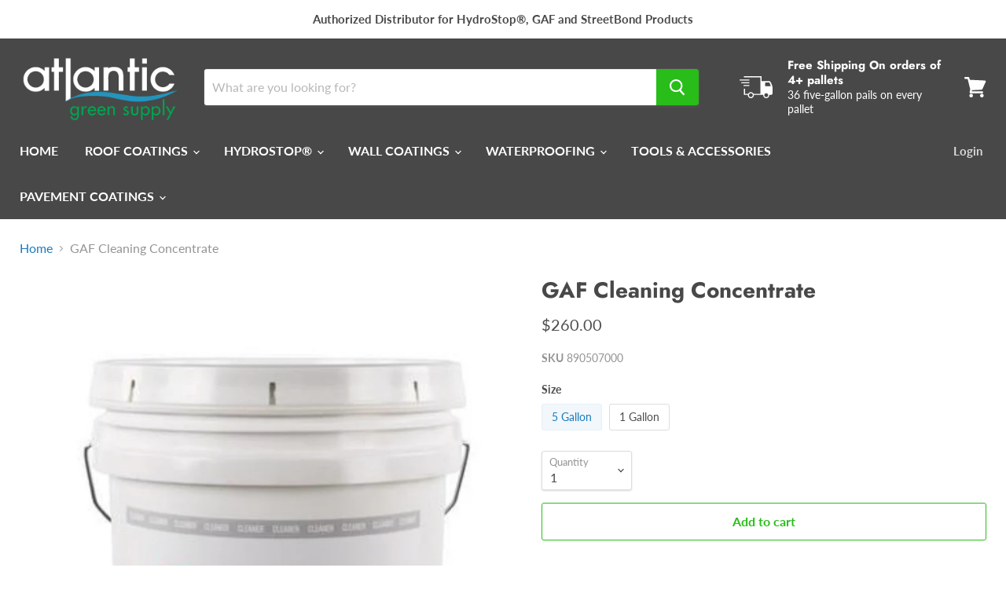

--- FILE ---
content_type: text/html; charset=utf-8
request_url: https://atlanticgreensupply.com/collections/all/products/united-cleaning-concentrate-ucc?view=_recently-viewed
body_size: 1478
content:

































<li
  class="productgrid--item  imagestyle--natural      productitem--emphasis  product-recently-viewed-card  show-actions--mobile"
  data-product-item
  data-product-quickshop-url="/products/united-cleaning-concentrate-ucc"
  data-quickshop-hash="0203ccff0938f176a76910d5952aa5c44d08f17498ec06216af1dcf6efa5bbd8"
  
    data-recently-viewed-card
  
>
  <div class="productitem" data-product-item-content>
    <div class="product-recently-viewed-card-time" data-product-handle="united-cleaning-concentrate-ucc">
      <button
        class="product-recently-viewed-card-remove"
        aria-label="close"
        data-remove-recently-viewed
      >
        <svg
  aria-hidden="true"
  focusable="false"
  role="presentation"
  width="10"
  height="10"
  viewBox="0 0 10 10"
  xmlns="http://www.w3.org/2000/svg"
>
  <path d="M6.08785659,5 L9.77469752,1.31315906 L8.68684094,0.225302476 L5,3.91214341 L1.31315906,0.225302476 L0.225302476,1.31315906 L3.91214341,5 L0.225302476,8.68684094 L1.31315906,9.77469752 L5,6.08785659 L8.68684094,9.77469752 L9.77469752,8.68684094 L6.08785659,5 Z"></path>
</svg>
      </button>
    </div>
    <a
      class="productitem--image-link"
      href="/products/united-cleaning-concentrate-ucc"
      tabindex="-1"
      data-product-page-link
    >
      <figure class="productitem--image" data-product-item-image>
        
          
            
            

  
    <noscript data-rimg-noscript>
      <img
        
          src="//atlanticgreensupply.com/cdn/shop/files/Screenshot2023-09-05at11.05.56PM_416x472.png?v=1693969610"
        

        alt=""
        data-rimg="noscript"
        srcset="//atlanticgreensupply.com/cdn/shop/files/Screenshot2023-09-05at11.05.56PM_416x472.png?v=1693969610 1x"
        class="productitem--image-alternate"
        
        
      >
    </noscript>
  

  <img
    
      src="//atlanticgreensupply.com/cdn/shop/files/Screenshot2023-09-05at11.05.56PM_416x472.png?v=1693969610"
    
    alt=""

    
      data-rimg="lazy"
      data-rimg-scale="1"
      data-rimg-template="//atlanticgreensupply.com/cdn/shop/files/Screenshot2023-09-05at11.05.56PM_{size}.png?v=1693969610"
      data-rimg-max="416x472"
      data-rimg-crop=""
      
      srcset="data:image/svg+xml;utf8,<svg%20xmlns='http://www.w3.org/2000/svg'%20width='416'%20height='472'></svg>"
    

    class="productitem--image-alternate"
    
    
  >



  <div data-rimg-canvas></div>


          
          

  
    <noscript data-rimg-noscript>
      <img
        
          src="//atlanticgreensupply.com/cdn/shop/products/UCC_5-gal_512x643.png?v=1599691867"
        

        alt=""
        data-rimg="noscript"
        srcset="//atlanticgreensupply.com/cdn/shop/products/UCC_5-gal_512x643.png?v=1599691867 1x, //atlanticgreensupply.com/cdn/shop/products/UCC_5-gal_635x797.png?v=1599691867 1.24x"
        class="productitem--image-primary"
        
        
      >
    </noscript>
  

  <img
    
      src="//atlanticgreensupply.com/cdn/shop/products/UCC_5-gal_512x643.png?v=1599691867"
    
    alt=""

    
      data-rimg="lazy"
      data-rimg-scale="1"
      data-rimg-template="//atlanticgreensupply.com/cdn/shop/products/UCC_5-gal_{size}.png?v=1599691867"
      data-rimg-max="636x798"
      data-rimg-crop=""
      
      srcset="data:image/svg+xml;utf8,<svg%20xmlns='http://www.w3.org/2000/svg'%20width='512'%20height='643'></svg>"
    

    class="productitem--image-primary"
    
    
  >



  <div data-rimg-canvas></div>


        

        

<span class="productitem--badge badge--sale"
    data-badge-sales
    style="display: none;"
  >
    
      Sale
    
  </span>
      </figure>
    </a><div class="productitem--info">
      

      
        
<div class="productitem--price ">
  <div
    class="price--compare-at visible"
    data-price-compare-at
  >
      <span class="price--spacer"></span>
    
  </div>

  <div class="price--main" data-price>
      <span class="price--label">from</span> <span class="money">        $80.00      </span>
    
  </div>

  
  
  
  

  <div
    class="
      product--unit-price
      hidden
    "
    data-unit-price
  >
    <span class="product--total-quantity" data-total-quantity></span> | <span class="product--unit-price-amount money" data-unit-price-amount></span> / <span class="product--unit-price-measure" data-unit-price-measure></span>
  </div></div>


      

      <h2 class="productitem--title">
        <a href="/products/united-cleaning-concentrate-ucc" data-product-page-link>
          GAF Cleaning Concentrate
        </a>
      </h2>

      

      

      

      
        <div class="productitem--description">
          <p>



GAF Cleaning Concentrate (Formally United Cleaning Concentrate - UCC) is a highly effective cleaning agent and de-greaser that, when combined w...</p>

          
            <a
              href="/products/united-cleaning-concentrate-ucc"
              class="productitem--link"
              data-product-page-link
            >
              View full details
            </a>
          
        </div>
      
    </div>

    
  </div>

  
    <script type="application/json" data-quick-buy-settings>
      {
        "cart_redirection": true,
        "money_format": "${{amount}}"
      }
    </script>
  
</li>



--- FILE ---
content_type: text/javascript
request_url: https://atlanticgreensupply.com/cdn/shop/t/17/assets/StaticHeader.bundle.js?v=98634823452917626761595141940
body_size: 35045
content:
(window.wpJsonpPaskit=window.wpJsonpPaskit||[]).push([["StaticHeader"],{"./source/scripts/Accordion.js":function(module,__webpack_exports__,__webpack_require__){"use strict";eval('__webpack_require__.r(__webpack_exports__);\n/* harmony export (binding) */ __webpack_require__.d(__webpack_exports__, "default", function() { return Accordion; });\n/* harmony import */ var _pixelunion_animations__WEBPACK_IMPORTED_MODULE_0__ = __webpack_require__(/*! @pixelunion/animations */ "./node_modules/@pixelunion/animations/dist/animations.es.js");\nfunction ownKeys(object, enumerableOnly) { var keys = Object.keys(object); if (Object.getOwnPropertySymbols) { var symbols = Object.getOwnPropertySymbols(object); if (enumerableOnly) symbols = symbols.filter(function (sym) { return Object.getOwnPropertyDescriptor(object, sym).enumerable; }); keys.push.apply(keys, symbols); } return keys; }\n\nfunction _objectSpread(target) { for (var i = 1; i < arguments.length; i++) { var source = arguments[i] != null ? arguments[i] : {}; if (i % 2) { ownKeys(Object(source), true).forEach(function (key) { _defineProperty(target, key, source[key]); }); } else if (Object.getOwnPropertyDescriptors) { Object.defineProperties(target, Object.getOwnPropertyDescriptors(source)); } else { ownKeys(Object(source)).forEach(function (key) { Object.defineProperty(target, key, Object.getOwnPropertyDescriptor(source, key)); }); } } return target; }\n\nfunction _defineProperty(obj, key, value) { if (key in obj) { Object.defineProperty(obj, key, { value: value, enumerable: true, configurable: true, writable: true }); } else { obj[key] = value; } return obj; }\n\nfunction _classCallCheck(instance, Constructor) { if (!(instance instanceof Constructor)) { throw new TypeError("Cannot call a class as a function"); } }\n\nfunction _defineProperties(target, props) { for (var i = 0; i < props.length; i++) { var descriptor = props[i]; descriptor.enumerable = descriptor.enumerable || false; descriptor.configurable = true; if ("value" in descriptor) descriptor.writable = true; Object.defineProperty(target, descriptor.key, descriptor); } }\n\nfunction _createClass(Constructor, protoProps, staticProps) { if (protoProps) _defineProperties(Constructor.prototype, protoProps); if (staticProps) _defineProperties(Constructor, staticProps); return Constructor; }\n\n\n\nvar makeBlock = function makeBlock(el) {\n  return {\n    animation: Object(_pixelunion_animations__WEBPACK_IMPORTED_MODULE_0__["transition"])({\n      el: el,\n      state: \'open\',\n      stateAttribute: \'data-accordion-state\',\n      stateChangeAttribute: \'data-accordion-animation\'\n    }),\n    isOpen: true\n  };\n};\n\nvar setOpenHeight = function setOpenHeight(el) {\n  el.style.setProperty(\'--menu-open-height\', "".concat(el.scrollHeight, "px"));\n};\n\nvar Accordion = /*#__PURE__*/function () {\n  function Accordion(el) {\n    var options = arguments.length > 1 && arguments[1] !== undefined ? arguments[1] : {};\n\n    _classCallCheck(this, Accordion);\n\n    this.el = el;\n    this.options = _objectSpread({\n      content: \'[data-accordion-content]\',\n      animate: true,\n      onStart: function onStart() {}\n    }, options);\n    this.blocks = new Map();\n  }\n\n  _createClass(Accordion, [{\n    key: "closeAll",\n    value: function closeAll() {\n      var _this = this;\n\n      var options = arguments.length > 0 && arguments[0] !== undefined ? arguments[0] : {};\n      this.el.querySelectorAll(this.options.content).forEach(function (block) {\n        return _this.close(block, options);\n      });\n    }\n  }, {\n    key: "openAll",\n    value: function openAll() {\n      var _this2 = this;\n\n      var options = arguments.length > 0 && arguments[0] !== undefined ? arguments[0] : {};\n      this.el.querySelectorAll(this.options.content).forEach(function (block) {\n        return _this2.open(block, options);\n      });\n    }\n  }, {\n    key: "open",\n    value: function open(el) {\n      var options = arguments.length > 1 && arguments[1] !== undefined ? arguments[1] : {};\n\n      this._open(el, options);\n    }\n  }, {\n    key: "close",\n    value: function close(el) {\n      var options = arguments.length > 1 && arguments[1] !== undefined ? arguments[1] : {};\n\n      this._close(el, options);\n    }\n  }, {\n    key: "toggle",\n    value: function toggle(el) {\n      var options = arguments.length > 1 && arguments[1] !== undefined ? arguments[1] : {};\n\n      var _this$_getBlock = this._getBlock(el),\n          isOpen = _this$_getBlock.isOpen;\n\n      if (isOpen) {\n        this._close(el, options);\n      } else {\n        this._open(el, options);\n      }\n    }\n  }, {\n    key: "unload",\n    value: function unload() {\n      this.blocks.forEach(function (_ref) {\n        var animation = _ref.animation;\n        return animation.unload();\n      });\n    }\n  }, {\n    key: "_getBlock",\n    value: function _getBlock(el) {\n      var block = el.matches(this.options.content) ? el : el.querySelector(this.options.content);\n\n      if (!this.blocks.has(block)) {\n        this.blocks.set(block, makeBlock(block));\n      }\n\n      return this.blocks.get(block);\n    }\n  }, {\n    key: "_open",\n    value: function _open(el, _ref2) {\n      var _ref2$onComplete = _ref2.onComplete,\n          onComplete = _ref2$onComplete === void 0 ? function () {} : _ref2$onComplete,\n          _ref2$force = _ref2.force,\n          force = _ref2$force === void 0 ? !this.options.animate : _ref2$force;\n\n      var block = this._getBlock(el);\n\n      if (block.isOpen) return;\n      block.isOpen = true;\n      this.options.onStart({\n        el: block.animation.el,\n        state: \'open\'\n      });\n      block.animation.animateTo(\'open\', {\n        force: force,\n        onStart: function onStart(_ref3) {\n          var el = _ref3.el;\n          return setOpenHeight(el);\n        }\n      }).then(function (state) {\n        if (state === \'open\') {\n          onComplete();\n        }\n      });\n    }\n  }, {\n    key: "_close",\n    value: function _close(el, _ref4) {\n      var _ref4$onComplete = _ref4.onComplete,\n          onComplete = _ref4$onComplete === void 0 ? function () {} : _ref4$onComplete,\n          _ref4$force = _ref4.force,\n          force = _ref4$force === void 0 ? !this.options.animate : _ref4$force;\n\n      var block = this._getBlock(el);\n\n      if (!block.isOpen) return;\n      block.isOpen = false;\n      this.options.onStart({\n        el: block.animation.el,\n        state: \'closed\'\n      });\n      setOpenHeight(block.animation.el);\n      block.animation.animateTo(\'closed\', {\n        force: force\n      }).then(function (state) {\n        if (state === \'closed\') {\n          onComplete();\n        }\n      });\n    }\n  }]);\n\n  return Accordion;\n}();\n\n//# sourceURL=[module]\n//# sourceMappingURL=[data-uri]\n//# sourceURL=webpack-internal:///./source/scripts/Accordion.js\n')},"./source/scripts/components/StickyHeader.js":function(module,__webpack_exports__,__webpack_require__){"use strict";eval("__webpack_require__.r(__webpack_exports__);\n/* harmony export (binding) */ __webpack_require__.d(__webpack_exports__, \"default\", function() { return StickyHeader; });\n/* harmony import */ var _Layout__WEBPACK_IMPORTED_MODULE_0__ = __webpack_require__(/*! ../Layout */ \"./source/scripts/Layout.js\");\n/* harmony import */ var _helpers_ScrollLock__WEBPACK_IMPORTED_MODULE_1__ = __webpack_require__(/*! ../helpers/ScrollLock */ \"./source/scripts/helpers/ScrollLock.js\");\nfunction _classCallCheck(instance, Constructor) { if (!(instance instanceof Constructor)) { throw new TypeError(\"Cannot call a class as a function\"); } }\n\nfunction _defineProperties(target, props) { for (var i = 0; i < props.length; i++) { var descriptor = props[i]; descriptor.enumerable = descriptor.enumerable || false; descriptor.configurable = true; if (\"value\" in descriptor) descriptor.writable = true; Object.defineProperty(target, descriptor.key, descriptor); } }\n\nfunction _createClass(Constructor, protoProps, staticProps) { if (protoProps) _defineProperties(Constructor.prototype, protoProps); if (staticProps) _defineProperties(Constructor, staticProps); return Constructor; }\n\n\n\n\nvar StickyHeader = /*#__PURE__*/function () {\n  function StickyHeader(options, settings) {\n    var _this = this;\n\n    _classCallCheck(this, StickyHeader);\n\n    this.body = document.querySelector('body');\n    this.header = document.querySelector('[data-site-header]');\n    this.menu = this.header.querySelector('[data-site-navigation]');\n    this.menuToggle = options.menuToggle;\n    this.postMessage = options.postMessage;\n    this.settings = settings;\n    this.transitioning = false;\n    this.lastToggle = Date.now() - 1000;\n    this.stickyClass = 'site-header-sticky';\n    this.scrolledClass = 'site-header-sticky--scrolled';\n    this.navOpenClass = 'site-header-nav--open';\n    this._toggleStickyHeader = this._toggleStickyHeader.bind(this);\n    this._toggleMenu = this._toggleMenu.bind(this);\n\n    if (this.settings.sticky_header) {\n      this.body.classList.add(this.stickyClass);\n      window.requestAnimationFrame(function () {\n        // If browser doesn't support sticky, we don't want any of the sticky functionality.\n        if (window.getComputedStyle(_this.header).position.indexOf('sticky') > -1) {\n          _this.observer = new IntersectionObserver(function (entries) {\n            return _this._toggleStickyHeader(entries);\n          });\n\n          _this.observer.observe(document.querySelector('[data-header-intersection-target]'));\n\n          _this.toggleClick = function (event) {\n            event.preventDefault();\n            if (_Layout__WEBPACK_IMPORTED_MODULE_0__[\"default\"].isGreaterThanBreakpoint('M')) _this._toggleMenu();\n          };\n\n          _this.menuToggle.addEventListener('click', _this.toggleClick);\n        }\n      });\n    }\n  }\n\n  _createClass(StickyHeader, [{\n    key: \"closeNavigation\",\n    value: function closeNavigation() {\n      var _this2 = this;\n\n      if (this.transitioning) {\n        return;\n      }\n\n      this.menuToggle.classList.remove('active');\n\n      this.navTransitionOutEvent = function () {\n        _this2.header.classList.remove(_this2.navOpenClass);\n\n        _this2.transitioning = false;\n\n        _this2.menu.removeEventListener('transitionend', _this2.navTransitionOutEvent);\n      };\n\n      this.menu.addEventListener('transitionend', this.navTransitionOutEvent);\n      this.transitioning = true;\n      this.menu.setAttribute('style', \"margin-top: -\".concat(this.menu.getBoundingClientRect().height, \"px;\"));\n      this.postMessage('nav:close-all');\n    }\n  }, {\n    key: \"openNavigation\",\n    value: function openNavigation() {\n      var _this3 = this;\n\n      var onOpen = arguments.length > 0 && arguments[0] !== undefined ? arguments[0] : function () {};\n\n      if (this.transitioning || this.header.classList.contains(this.navOpenClass)) {\n        onOpen();\n        return;\n      }\n\n      this.menuToggle.classList.add('active');\n\n      this.navTransitionInEvent = function () {\n        _this3.transitioning = false;\n\n        _this3.menu.removeEventListener('transitionend', _this3.navTransitionInEvent);\n\n        onOpen();\n      };\n\n      this.menu.addEventListener('transitionend', this.navTransitionInEvent);\n      this.transitioning = true; // We need to wait for the browser to set the display to 'block' before we set the margin\n      // This will help with ensuring the different animations/transitions happen in sequence\n      // and not at the same time.\n\n      window.requestAnimationFrame(function () {\n        _this3.header.classList.add(_this3.navOpenClass);\n\n        window.requestAnimationFrame(function () {\n          _this3.menu.setAttribute('style', 'margin-top: 0;');\n        });\n      });\n    }\n  }, {\n    key: \"_toggleMenu\",\n    value: function _toggleMenu() {\n      if (this.header.classList.contains(this.navOpenClass)) {\n        this.closeNavigation();\n      } else {\n        this.openNavigation();\n      }\n    }\n    /**\n     * Sticky header only shows as sticky after scroll\n     *\n     * @private\n     */\n\n  }, {\n    key: \"_toggleStickyHeader\",\n    value: function _toggleStickyHeader(entries) {\n      if (_helpers_ScrollLock__WEBPACK_IMPORTED_MODULE_1__[\"default\"].isLocked || !_Layout__WEBPACK_IMPORTED_MODULE_0__[\"default\"].isGreaterThanBreakpoint('M')) {\n        return;\n      }\n\n      var shouldShrink = !entries[0].isIntersecting; // Sticky header is scrolled, is and is visible -- nothing more to do!\n\n      if (shouldShrink && this.header.classList.contains(this.scrolledClass)) {\n        return;\n      } // We also check to make sure the toggle hasnt activated recently to stop jerky transitions\n\n\n      if (this.lastToggle + 500 > Date.now()) {\n        return;\n      }\n\n      this.lastToggle = Date.now();\n\n      if (shouldShrink) {\n        this._shrink();\n      } else {\n        this._expand();\n      }\n    }\n  }, {\n    key: \"_shrink\",\n    value: function _shrink() {\n      this.closeNavigation();\n      this.header.classList.add(this.scrolledClass);\n    }\n  }, {\n    key: \"_expand\",\n    value: function _expand() {\n      this.openNavigation();\n      this.header.classList.remove(this.scrolledClass);\n      this.menuToggle.classList.remove('active');\n    }\n  }, {\n    key: \"unload\",\n    value: function unload() {\n      this.body.classList.remove(this.stickyClass);\n      this.body.classList.remove(this.scrolledClass);\n\n      if (this.observer) {\n        this.observer.disconnect();\n      }\n\n      this.menuToggle.removeEventListener('click', this.toggleClick);\n    }\n  }]);\n\n  return StickyHeader;\n}();\n\n//# sourceURL=[module]\n//# sourceMappingURL=[data-uri]\n//# sourceURL=webpack-internal:///./source/scripts/components/StickyHeader.js\n")},"./source/scripts/components/navigation/NavDesktopMeganavParent.js":function(module,__webpack_exports__,__webpack_require__){"use strict";eval('__webpack_require__.r(__webpack_exports__);\n/* harmony export (binding) */ __webpack_require__.d(__webpack_exports__, "default", function() { return NavDesktopMeganavParent; });\n/* harmony import */ var _helpers_site_main_dimmer__WEBPACK_IMPORTED_MODULE_0__ = __webpack_require__(/*! ../../helpers/site-main-dimmer */ "./source/scripts/helpers/site-main-dimmer.js");\n/* harmony import */ var _NavDesktopParent__WEBPACK_IMPORTED_MODULE_1__ = __webpack_require__(/*! ./NavDesktopParent */ "./source/scripts/components/navigation/NavDesktopParent.js");\nfunction _typeof(obj) { "@babel/helpers - typeof"; if (typeof Symbol === "function" && typeof Symbol.iterator === "symbol") { _typeof = function _typeof(obj) { return typeof obj; }; } else { _typeof = function _typeof(obj) { return obj && typeof Symbol === "function" && obj.constructor === Symbol && obj !== Symbol.prototype ? "symbol" : typeof obj; }; } return _typeof(obj); }\n\nfunction _classCallCheck(instance, Constructor) { if (!(instance instanceof Constructor)) { throw new TypeError("Cannot call a class as a function"); } }\n\nfunction _defineProperties(target, props) { for (var i = 0; i < props.length; i++) { var descriptor = props[i]; descriptor.enumerable = descriptor.enumerable || false; descriptor.configurable = true; if ("value" in descriptor) descriptor.writable = true; Object.defineProperty(target, descriptor.key, descriptor); } }\n\nfunction _createClass(Constructor, protoProps, staticProps) { if (protoProps) _defineProperties(Constructor.prototype, protoProps); if (staticProps) _defineProperties(Constructor, staticProps); return Constructor; }\n\nfunction _inherits(subClass, superClass) { if (typeof superClass !== "function" && superClass !== null) { throw new TypeError("Super expression must either be null or a function"); } subClass.prototype = Object.create(superClass && superClass.prototype, { constructor: { value: subClass, writable: true, configurable: true } }); if (superClass) _setPrototypeOf(subClass, superClass); }\n\nfunction _setPrototypeOf(o, p) { _setPrototypeOf = Object.setPrototypeOf || function _setPrototypeOf(o, p) { o.__proto__ = p; return o; }; return _setPrototypeOf(o, p); }\n\nfunction _createSuper(Derived) { var hasNativeReflectConstruct = _isNativeReflectConstruct(); return function _createSuperInternal() { var Super = _getPrototypeOf(Derived), result; if (hasNativeReflectConstruct) { var NewTarget = _getPrototypeOf(this).constructor; result = Reflect.construct(Super, arguments, NewTarget); } else { result = Super.apply(this, arguments); } return _possibleConstructorReturn(this, result); }; }\n\nfunction _possibleConstructorReturn(self, call) { if (call && (_typeof(call) === "object" || typeof call === "function")) { return call; } return _assertThisInitialized(self); }\n\nfunction _assertThisInitialized(self) { if (self === void 0) { throw new ReferenceError("this hasn\'t been initialised - super() hasn\'t been called"); } return self; }\n\nfunction _isNativeReflectConstruct() { if (typeof Reflect === "undefined" || !Reflect.construct) return false; if (Reflect.construct.sham) return false; if (typeof Proxy === "function") return true; try { Date.prototype.toString.call(Reflect.construct(Date, [], function () {})); return true; } catch (e) { return false; } }\n\nfunction _getPrototypeOf(o) { _getPrototypeOf = Object.setPrototypeOf ? Object.getPrototypeOf : function _getPrototypeOf(o) { return o.__proto__ || Object.getPrototypeOf(o); }; return _getPrototypeOf(o); }\n\n\n // eslint-disable-line import/no-cycle\n\nvar NavDesktopMeganavParent = /*#__PURE__*/function (_NavDesktopParent) {\n  _inherits(NavDesktopMeganavParent, _NavDesktopParent);\n\n  var _super = _createSuper(NavDesktopMeganavParent);\n\n  function NavDesktopMeganavParent() {\n    _classCallCheck(this, NavDesktopMeganavParent);\n\n    return _super.apply(this, arguments);\n  }\n\n  _createClass(NavDesktopMeganavParent, [{\n    key: "mouseout",\n    value: function mouseout() {\n      // This prevents the menu from closing on mouseout when it\'s selected in the TE\n      if (!this.parentMenu.shouldBlockClose(this)) return;\n      this.timer = setTimeout(this.close, 400);\n    }\n  }, {\n    key: "_open",\n    value: function _open() {\n      var _this = this;\n\n      var force = arguments.length > 0 && arguments[0] !== undefined ? arguments[0] : false;\n      if (this._isOpen) return;\n      this._isOpen = true;\n      window.addEventListener(\'keydown\', this.closeEsc); // Handles the special meganav to meganav transition behaviour, where\n      // the drawer appears to stay open and transition from old to new height\n\n      var resolveOpenMeganavs = new Promise(function (resolve) {\n        var openMeganav = _this.parentMenu.openMeganav;\n\n        if (openMeganav) {\n          // Set height to start transitioning from: the open height of the previous meganav\n          _this.listitem.style.setProperty(\'--menu-closed-height\', "".concat(openMeganav.openHeight, "px")); // Inject old meganav ghost content\n\n\n          var meganavGhostContent = openMeganav.content.cloneNode(true);\n\n          var _openMeganav$content$ = openMeganav.content.getBoundingClientRect(),\n              width = _openMeganav$content$.width,\n              left = _openMeganav$content$.left;\n\n          meganavGhostContent.classList.add(\'meganav-ghost\'); // Set styles to absolutely position ghost content correctly\n\n          meganavGhostContent.style.left = "".concat(left, "px");\n          meganavGhostContent.style.width = "".concat(width, "px");\n\n          _this.submenu.appendChild(meganavGhostContent);\n\n          _helpers_site_main_dimmer__WEBPACK_IMPORTED_MODULE_0__["dim"](_this); // Jump to ghost state\n\n          _this.animation.animateTo(\'ghost\', {\n            force: true\n          }) // Close other meganav\n          .then(function () {\n            return _this.parentMenu.openMeganav.forceClose();\n          }).then(resolve);\n        } else {\n          // If no other meganavs are open we can start immediately.\n          _this.listitem.style.setProperty(\'--menu-closed-height\', 0);\n\n          _helpers_site_main_dimmer__WEBPACK_IMPORTED_MODULE_0__["dim"](_this);\n          resolve();\n        }\n      });\n      resolveOpenMeganavs.then(function () {\n        return _this.closeSiblings(_this);\n      }).then(function () {\n        return _this.animation.animateTo(\'open\', {\n          force: force,\n          hold: !force,\n          onStart: function onStart(_ref) {\n            var el = _ref.el;\n            var wrapper = el.querySelector(\'.navmenu-meganav-wrapper\');\n            var maxHeight = parseInt(window.getComputedStyle(wrapper).maxHeight, 10);\n            var height = isFinite(maxHeight) ? Math.min(wrapper.scrollHeight, maxHeight) : wrapper.scrollHeight;\n\n            _this.listitem.style.setProperty(\'--menu-open-height\', "".concat(height, "px"));\n\n            _this._openHeight = height;\n          }\n        });\n      }).then(function () {\n        _this.link.setAttribute(\'aria-expanded\', true);\n\n        _this.parentMenu.openMeganav = _this; // Rapid mouse movement can sometimes cancel animation before ghost is removed,\n        // so when things finally settle make sure we\'re removing all ghosts.\n\n        _this.submenu.querySelectorAll(\'.meganav-ghost\').forEach(function (ghost) {\n          ghost.parentNode.removeChild(ghost);\n        });\n      });\n    }\n  }, {\n    key: "_close",\n    value: function _close() {\n      var _this2 = this;\n\n      var force = arguments.length > 0 && arguments[0] !== undefined ? arguments[0] : false;\n\n      // You would expect to see something like this to avoid "double closing" menus,\n      // but in practice it works more reliably to always run when the function is called,\n      // to avoid out-of-sync situations.\n      // if (!this._isOpen) return Promise.resolve();\n      if (this.parentMenu.openMeganav === this) {\n        this.parentMenu.openMeganav = null;\n      }\n\n      this._isOpen = false;\n      window.removeEventListener(\'keydown\', this.closeEsc);\n      this.listitem.style.setProperty(\'--menu-closed-height\', 0);\n      _helpers_site_main_dimmer__WEBPACK_IMPORTED_MODULE_0__["clear"](this);\n      return this.animation.animateTo(\'closed\', {\n        force: force\n      }).then(function () {\n        _this2.link.setAttribute(\'aria-expanded\', false);\n\n        _this2.parentMenu.openSelectedBlock();\n      });\n    }\n  }, {\n    key: "content",\n    get: function get() {\n      return this.submenu.querySelector(\'.navmenu-meganav-wrapper\');\n    }\n  }, {\n    key: "openHeight",\n    get: function get() {\n      return this._openHeight;\n    }\n  }, {\n    key: "blockId",\n    get: function get() {\n      return this.submenu.dataset.meganavId;\n    }\n  }]);\n\n  return NavDesktopMeganavParent;\n}(_NavDesktopParent__WEBPACK_IMPORTED_MODULE_1__["default"]);\n\n//# sourceURL=[module]\n//# sourceMappingURL=[data-uri]\n//# sourceURL=webpack-internal:///./source/scripts/components/navigation/NavDesktopMeganavParent.js\n')},"./source/scripts/components/navigation/NavDesktopMenu.js":function(module,__webpack_exports__,__webpack_require__){"use strict";eval('__webpack_require__.r(__webpack_exports__);\n/* harmony export (binding) */ __webpack_require__.d(__webpack_exports__, "default", function() { return NavDesktopMenu; });\n/* harmony import */ var _NavDesktopParent__WEBPACK_IMPORTED_MODULE_0__ = __webpack_require__(/*! ./NavDesktopParent */ "./source/scripts/components/navigation/NavDesktopParent.js");\n/* harmony import */ var _NavDesktopMeganavParent__WEBPACK_IMPORTED_MODULE_1__ = __webpack_require__(/*! ./NavDesktopMeganavParent */ "./source/scripts/components/navigation/NavDesktopMeganavParent.js");\nfunction _classCallCheck(instance, Constructor) { if (!(instance instanceof Constructor)) { throw new TypeError("Cannot call a class as a function"); } }\n\nfunction _defineProperties(target, props) { for (var i = 0; i < props.length; i++) { var descriptor = props[i]; descriptor.enumerable = descriptor.enumerable || false; descriptor.configurable = true; if ("value" in descriptor) descriptor.writable = true; Object.defineProperty(target, descriptor.key, descriptor); } }\n\nfunction _createClass(Constructor, protoProps, staticProps) { if (protoProps) _defineProperties(Constructor.prototype, protoProps); if (staticProps) _defineProperties(Constructor, staticProps); return Constructor; }\n\n // eslint-disable-line import/no-cycle\n\n // eslint-disable-line import/no-cycle\n\nvar NavDesktopMenu = /*#__PURE__*/function () {\n  function NavDesktopMenu(_ref) {\n    var _this = this;\n\n    var children = _ref.children;\n\n    _classCallCheck(this, NavDesktopMenu);\n\n    this.parents = [];\n    this.children = children; // Meganav, if any, that is fully open (not animating).\n\n    this._openMeganav = null; // Meganav, if any, that is selected for editing in the TE.\n\n    this._selectedBlock = null;\n    this._megaNavs = null;\n\n    this.closeSiblings = function (current) {\n      _this.parents.forEach(function (parent) {\n        if (parent !== current) {\n          parent.close();\n        }\n      });\n    };\n\n    for (var i = 0; i < this.children.length; i++) {\n      var child = this.children[i];\n\n      if (child.dataset.navmenuMeganavTrigger !== undefined) {\n        this.parents.push(new _NavDesktopMeganavParent__WEBPACK_IMPORTED_MODULE_1__["default"](child, {\n          parentMenu: this\n        }));\n      } else if (child.dataset.navmenuParent !== undefined) {\n        this.parents.push(new _NavDesktopParent__WEBPACK_IMPORTED_MODULE_0__["default"](child, {\n          parentMenu: this\n        }));\n      } else if (child.classList.contains(\'navmenu-item\')) {\n        child.addEventListener(\'focusin\', this.closeSiblings);\n      }\n    }\n  }\n\n  _createClass(NavDesktopMenu, [{\n    key: "selectBlock",\n    value: function selectBlock(id) {\n      var _this2 = this;\n\n      // This is TE only, so only initialize the first time a block is selected\n      if (!this._megaNavs) {\n        this._megaNavs = {};\n        this.parents.filter(function (parent) {\n          return parent instanceof _NavDesktopMeganavParent__WEBPACK_IMPORTED_MODULE_1__["default"];\n        }).forEach(function (megaNav) {\n          _this2._megaNavs[megaNav.blockId] = megaNav;\n        });\n      }\n\n      var newSelectedBlock = this._megaNavs[id];\n      if (this._selectedBlock === newSelectedBlock) return;\n\n      if (this._selectedBlock) {\n        this._selectedBlock.close();\n      }\n\n      this._selectedBlock = this._megaNavs[id]; // Force open give a better experience when changing settings.\n      // Otherwise the selected block visibly closes and reopens after every\n      // settings change.\n\n      this._selectedBlock.forceOpen();\n    }\n  }, {\n    key: "openSelectedBlock",\n    value: function openSelectedBlock() {\n      if (this._selectedBlock && this.parents.filter(function (parent) {\n        return parent.isOpen;\n      }).length === 0) {\n        this._selectedBlock.open();\n      }\n    } // If a block is open and selected in the TE and no other blocks are open\n    // we don\'t want to close it when we normally would.\n\n  }, {\n    key: "shouldBlockClose",\n    value: function shouldBlockClose(block) {\n      if (block === this._selectedBlock && this.parents.filter(function (parent) {\n        return parent.isOpen;\n      }).length === 1) {\n        return false;\n      }\n\n      return true;\n    }\n  }, {\n    key: "closeAllMenus",\n    value: function closeAllMenus() {\n      this._selectedBlock = null;\n      this.parents.forEach(function (parent) {\n        return parent.close();\n      });\n    }\n  }, {\n    key: "unload",\n    value: function unload() {\n      this.parents.forEach(function (parent) {\n        parent.unload();\n      });\n\n      for (var i = 0; i < this.children.length; i++) {\n        this.children[i].removeEventListener(\'focusin\', this.closeSiblings);\n      }\n    }\n  }, {\n    key: "openMeganav",\n    get: function get() {\n      return this._openMeganav;\n    },\n    set: function set(meganav) {\n      this._openMeganav = meganav;\n    }\n  }]);\n\n  return NavDesktopMenu;\n}();\n\n//# sourceURL=[module]\n//# sourceMappingURL=[data-uri]\n//# sourceURL=webpack-internal:///./source/scripts/components/navigation/NavDesktopMenu.js\n')},"./source/scripts/components/navigation/NavDesktopParent.js":function(module,__webpack_exports__,__webpack_require__){"use strict";eval("__webpack_require__.r(__webpack_exports__);\n/* harmony export (binding) */ __webpack_require__.d(__webpack_exports__, \"default\", function() { return NavDesktopParent; });\n/* harmony import */ var _pixelunion_animations__WEBPACK_IMPORTED_MODULE_0__ = __webpack_require__(/*! @pixelunion/animations */ \"./node_modules/@pixelunion/animations/dist/animations.es.js\");\n/* harmony import */ var _helpers_site_main_dimmer__WEBPACK_IMPORTED_MODULE_1__ = __webpack_require__(/*! ../../helpers/site-main-dimmer */ \"./source/scripts/helpers/site-main-dimmer.js\");\n/* harmony import */ var _NavDesktopMenu__WEBPACK_IMPORTED_MODULE_2__ = __webpack_require__(/*! ./NavDesktopMenu */ \"./source/scripts/components/navigation/NavDesktopMenu.js\");\nfunction _classCallCheck(instance, Constructor) { if (!(instance instanceof Constructor)) { throw new TypeError(\"Cannot call a class as a function\"); } }\n\nfunction _defineProperties(target, props) { for (var i = 0; i < props.length; i++) { var descriptor = props[i]; descriptor.enumerable = descriptor.enumerable || false; descriptor.configurable = true; if (\"value\" in descriptor) descriptor.writable = true; Object.defineProperty(target, descriptor.key, descriptor); } }\n\nfunction _createClass(Constructor, protoProps, staticProps) { if (protoProps) _defineProperties(Constructor.prototype, protoProps); if (staticProps) _defineProperties(Constructor, staticProps); return Constructor; }\n\n\n\n // eslint-disable-line import/no-cycle\n\nvar NavDesktopParent = /*#__PURE__*/function () {\n  function NavDesktopParent(el, options) {\n    var _this = this;\n\n    _classCallCheck(this, NavDesktopParent);\n\n    this.listitem = el;\n    this.link = null;\n    this.submenu = null;\n    this._isOpen = false;\n    this.menu = null;\n    this.parentMenu = options.parentMenu;\n    this.closeSiblings = this.parentMenu.closeSiblings;\n    var children = this.listitem.children;\n\n    for (var i = 0; i < children.length; i++) {\n      if (children[i].classList.contains('navmenu-link')) {\n        this.link = children[i];\n      } else if (children[i].classList.contains('navmenu-submenu')) {\n        this.submenu = children[i];\n      }\n    }\n\n    this.animation = Object(_pixelunion_animations__WEBPACK_IMPORTED_MODULE_0__[\"transition\"])({\n      el: this.submenu,\n      state: 'closed'\n    });\n\n    this.open = function () {\n      _this._open();\n    };\n\n    this.close = function () {\n      _this._close();\n    };\n\n    this.closeEsc = function (e) {\n      if (e.key === 'Escape') {\n        _this.link.focus();\n\n        _this.close();\n      }\n    };\n\n    this.closeTimer = null;\n    this.openTimer = null;\n\n    this.mouseover = function () {\n      clearTimeout(_this.closeTimer);\n\n      if (!_this.submenu.classList.contains('navmenu-depth-3')) {\n        _this.openTimer = setTimeout(_this.open, 200);\n      } else {\n        _this.open();\n      }\n    };\n\n    this.mouseout = function () {\n      clearTimeout(_this.openTimer);\n      _this.closeTimer = setTimeout(_this.close, 400);\n    };\n\n    this.click = function (e) {\n      e.stopPropagation(); // if already open, continue to link destination\n\n      if (!e.target.classList.contains('navmenu-link-parent') || _this._isOpen) {\n        return;\n      }\n\n      e.preventDefault();\n\n      _this.open();\n    };\n\n    this.focusin = function (e) {\n      e.stopPropagation();\n\n      if (e.target.classList.contains('navmenu-link-parent')) {\n        _this.closeSiblings(_this);\n      }\n    };\n\n    this.listitem.addEventListener('mouseover', this.mouseover);\n    this.listitem.addEventListener('mouseout', this.mouseout);\n    this.listitem.addEventListener('touchend', this.click);\n    this.listitem.addEventListener('click', this.click);\n    this.listitem.addEventListener('focusin', this.focusin);\n    document.body.addEventListener('click', this.close);\n    document.body.addEventListener('focusin', this.close);\n  }\n\n  _createClass(NavDesktopParent, [{\n    key: \"forceOpen\",\n    value: function forceOpen() {\n      return this._open(true);\n    }\n  }, {\n    key: \"forceClose\",\n    value: function forceClose() {\n      return this._close(true);\n    }\n  }, {\n    key: \"_open\",\n    value: function _open() {\n      var _this2 = this;\n\n      if (this._isOpen) return;\n      this._isOpen = true;\n      _helpers_site_main_dimmer__WEBPACK_IMPORTED_MODULE_1__[\"dim\"](this);\n      this.closeSiblings(this);\n      window.addEventListener('keydown', this.closeEsc);\n\n      if (!this.menu) {\n        this.menu = new _NavDesktopMenu__WEBPACK_IMPORTED_MODULE_2__[\"default\"](this.submenu);\n      }\n\n      this.animation.animateTo('open', {\n        hold: true,\n        onStart: function onStart(_ref) {\n          var el = _ref.el;\n          var height = 0;\n\n          for (var i = 0; i < el.children.length; i++) {\n            height += el.children[i].offsetHeight;\n          }\n\n          var _window$getComputedSt = window.getComputedStyle(el),\n              paddingTop = _window$getComputedSt.paddingTop,\n              paddingBottom = _window$getComputedSt.paddingBottom;\n\n          height += parseInt(paddingTop, 10);\n          height += parseInt(paddingBottom, 10);\n\n          _this2.listitem.style.setProperty('--menu-open-height', \"\".concat(height, \"px\")); // Check for alternate side dropdown\n\n\n          var bounds = _this2.submenu.getBoundingClientRect();\n\n          if (bounds.right > document.documentElement.clientWidth) {\n            _this2.listitem.classList.add('alternate-drop');\n          }\n        }\n      }).then(function (state) {\n        if (state === 'open') {\n          _this2.link.setAttribute('aria-expanded', true);\n        }\n      });\n    }\n  }, {\n    key: \"_close\",\n    value: function _close() {\n      var _this3 = this;\n\n      var force = arguments.length > 0 && arguments[0] !== undefined ? arguments[0] : false;\n      if (!this._isOpen) return;\n\n      if (this.menu) {\n        this.menu.unload();\n        this.menu = null;\n      }\n\n      this._isOpen = false;\n      window.removeEventListener('keydown', this.closeEsc);\n      _helpers_site_main_dimmer__WEBPACK_IMPORTED_MODULE_1__[\"clear\"](this);\n      this.animation.animateTo('closed', {\n        force: force\n      }).then(function (state) {\n        if (state === 'closed') {\n          _this3.listitem.classList.remove('alternate-drop');\n\n          _this3.link.setAttribute('aria-expanded', false);\n\n          _this3.parentMenu.openSelectedBlock();\n        }\n      });\n    }\n  }, {\n    key: \"unload\",\n    value: function unload() {\n      this.forceClose();\n      this.listitem.removeEventListener('mouseover', this.mouseover);\n      this.listitem.removeEventListener('mouseout', this.mouseout);\n      this.listitem.removeEventListener('touchend', this.click);\n      this.listitem.removeEventListener('click', this.click);\n      this.listitem.removeEventListener('focusin', this.focusin);\n      window.removeEventListener('keydown', this.closeEsc);\n      document.body.removeEventListener('click', this.bodyClose);\n      document.body.removeEventListener('focusin', this.focusInClose);\n      this.animation.unload();\n    }\n  }, {\n    key: \"isOpen\",\n    get: function get() {\n      return this._isOpen;\n    }\n  }]);\n\n  return NavDesktopParent;\n}();\n\n//# sourceURL=[module]\n//# sourceMappingURL=[data-uri]\n//# sourceURL=webpack-internal:///./source/scripts/components/navigation/NavDesktopParent.js\n")},"./source/scripts/components/navigation/NavMobile.js":function(module,__webpack_exports__,__webpack_require__){"use strict";eval('__webpack_require__.r(__webpack_exports__);\n/* harmony export (binding) */ __webpack_require__.d(__webpack_exports__, "default", function() { return NavMobile; });\n/* harmony import */ var _pixelunion_animations__WEBPACK_IMPORTED_MODULE_0__ = __webpack_require__(/*! @pixelunion/animations */ "./node_modules/@pixelunion/animations/dist/animations.es.js");\n/* harmony import */ var _pixelunion_events__WEBPACK_IMPORTED_MODULE_1__ = __webpack_require__(/*! @pixelunion/events */ "./node_modules/@pixelunion/events/dist/EventHandler.js");\n/* harmony import */ var _pixelunion_events__WEBPACK_IMPORTED_MODULE_1___default = /*#__PURE__*/__webpack_require__.n(_pixelunion_events__WEBPACK_IMPORTED_MODULE_1__);\n/* harmony import */ var _shopify_theme_a11y__WEBPACK_IMPORTED_MODULE_2__ = __webpack_require__(/*! @shopify/theme-a11y */ "./node_modules/@shopify/theme-a11y/theme-a11y.js");\n/* harmony import */ var _pixelunion_breakpoint__WEBPACK_IMPORTED_MODULE_3__ = __webpack_require__(/*! @pixelunion/breakpoint */ "./node_modules/@pixelunion/breakpoint/dist/cjs/index.js");\n/* harmony import */ var _pixelunion_breakpoint__WEBPACK_IMPORTED_MODULE_3___default = /*#__PURE__*/__webpack_require__.n(_pixelunion_breakpoint__WEBPACK_IMPORTED_MODULE_3__);\n/* harmony import */ var _NavMobileSubMenus__WEBPACK_IMPORTED_MODULE_4__ = __webpack_require__(/*! ./NavMobileSubMenus */ "./source/scripts/components/navigation/NavMobileSubMenus.js");\n/* harmony import */ var _helpers_ScrollLock__WEBPACK_IMPORTED_MODULE_5__ = __webpack_require__(/*! ../../helpers/ScrollLock */ "./source/scripts/helpers/ScrollLock.js");\nfunction _classCallCheck(instance, Constructor) { if (!(instance instanceof Constructor)) { throw new TypeError("Cannot call a class as a function"); } }\n\nfunction _defineProperties(target, props) { for (var i = 0; i < props.length; i++) { var descriptor = props[i]; descriptor.enumerable = descriptor.enumerable || false; descriptor.configurable = true; if ("value" in descriptor) descriptor.writable = true; Object.defineProperty(target, descriptor.key, descriptor); } }\n\nfunction _createClass(Constructor, protoProps, staticProps) { if (protoProps) _defineProperties(Constructor.prototype, protoProps); if (staticProps) _defineProperties(Constructor, staticProps); return Constructor; }\n\n\n\n\n\n\n\n\nvar NavMobile = /*#__PURE__*/function () {\n  function NavMobile(elements) {\n    var _this = this;\n\n    _classCallCheck(this, NavMobile);\n\n    this.el = elements.$el[0];\n    this.toggleOpen = elements.$toggleOpen[0];\n    this.mobileNav = this.el.querySelector(\'[data-mobile-nav]\');\n    this.navPanel = this.el.querySelector(\'[data-mobile-nav-panel]\');\n    this.navOverlay = this.el.querySelector(\'[data-mobile-nav-overlay]\');\n    this.toggleClose = this.el.querySelector(\'[data-mobile-nav-close]\');\n    this.isOpen = false;\n    this.subMenus = null;\n    this.events = new _pixelunion_events__WEBPACK_IMPORTED_MODULE_1___default.a(); // Revert navigation to original state on breakpoint change\n\n    this.breakpointHandler = this.onBreakpointChange.bind(this);\n    _pixelunion_breakpoint__WEBPACK_IMPORTED_MODULE_3__["onChange"](this.breakpointHandler);\n    this.navPanelAnimation = Object(_pixelunion_animations__WEBPACK_IMPORTED_MODULE_0__["transition"])({\n      el: this.navPanel,\n      state: \'closed\'\n    });\n    this.navOverlayAnimation = Object(_pixelunion_animations__WEBPACK_IMPORTED_MODULE_0__["transition"])({\n      el: this.navOverlay,\n      state: \'closed\'\n    });\n    this.events.register(this.toggleOpen, \'click\', function (e) {\n      return _this._open(e);\n    });\n  }\n\n  _createClass(NavMobile, [{\n    key: "unload",\n    value: function unload() {\n      this._close();\n\n      this.events.unregisterAll();\n      _pixelunion_breakpoint__WEBPACK_IMPORTED_MODULE_3__["offChange"](this.breakpointHandler);\n      _helpers_ScrollLock__WEBPACK_IMPORTED_MODULE_5__["default"].unlock();\n    }\n  }, {\n    key: "onBreakpointChange",\n    value: function onBreakpointChange() {\n      if (_pixelunion_breakpoint__WEBPACK_IMPORTED_MODULE_3__["min"](\'L\') && this.isOpen) {\n        this._close();\n      }\n    }\n  }, {\n    key: "_open",\n    value: function _open(e) {\n      var _this2 = this;\n\n      e.preventDefault();\n\n      if (_pixelunion_breakpoint__WEBPACK_IMPORTED_MODULE_3__["min"](\'L\')) {\n        return;\n      }\n\n      _helpers_ScrollLock__WEBPACK_IMPORTED_MODULE_5__["default"].lock(this.navPanel);\n      this.isOpen = true; // Activate Submenu handler\n\n      this.subMenus = new _NavMobileSubMenus__WEBPACK_IMPORTED_MODULE_4__["default"](this.navPanel);\n      this.mobileNav.dataset.open = \'true\';\n      this.navPanelAnimation.animateTo(\'open\');\n      this.navOverlayAnimation.animateTo(\'open\');\n      this.mobileNav.focus();\n      Object(_shopify_theme_a11y__WEBPACK_IMPORTED_MODULE_2__["trapFocus"])(this.mobileNav);\n      this.overlayClickEvent = this.events.register(this.navOverlay, \'click\', function (e) {\n        return _this2._close(e);\n      });\n      this.toggleCloseEvent = this.events.register(this.toggleClose, \'click\', function (e) {\n        return _this2._close(e);\n      });\n      this.overlayTouchEvent = this.events.register(this.navOverlay, \'touchmove\', function (e) {\n        return e.preventDefault();\n      });\n      this.closeEsc = this.events.register(window, \'keydown\', function (e) {\n        if (e.key === \'Escape\') {\n          _this2._close(e);\n        }\n      });\n    }\n  }, {\n    key: "_close",\n    value: function _close(e) {\n      var _this3 = this;\n\n      if (e) e.preventDefault();\n      this.navPanelAnimation.animateTo(\'closed\');\n      this.navOverlayAnimation.animateTo(\'closed\').then(function () {\n        _this3.mobileNav.dataset.open = \'false\';\n        Object(_shopify_theme_a11y__WEBPACK_IMPORTED_MODULE_2__["removeTrapFocus"])(_this3.mobileNav);\n\n        _this3.toggleOpen.focus();\n      });\n      _helpers_ScrollLock__WEBPACK_IMPORTED_MODULE_5__["default"].unlock();\n      this.isOpen = false; // Close any open drop down menus\n\n      if (this.subMenus) {\n        this.subMenus.closeSubMenus(this.navPanel);\n        this.subMenus.closeAllSubmenus(); // Unbind Mobile sub menus\n\n        this.subMenus.unload();\n      }\n\n      this.events.unregister(this.overlayClickEvent);\n      this.events.unregister(this.overlayTouchEvent);\n      this.events.unregister(this.toggleCloseEvent);\n      this.events.unregister(this.closeEsc);\n    }\n  }]);\n\n  return NavMobile;\n}();\n\n//# sourceURL=[module]\n//# sourceMappingURL=[data-uri]\n//# sourceURL=webpack-internal:///./source/scripts/components/navigation/NavMobile.js\n')},"./source/scripts/components/navigation/NavMobileSubMenus.js":function(module,__webpack_exports__,__webpack_require__){"use strict";eval('__webpack_require__.r(__webpack_exports__);\n/* harmony export (binding) */ __webpack_require__.d(__webpack_exports__, "default", function() { return NavMobileSubMenus; });\n/* harmony import */ var jquery__WEBPACK_IMPORTED_MODULE_0__ = __webpack_require__(/*! jquery */ "./node_modules/jquery/dist/jquery.js");\n/* harmony import */ var jquery__WEBPACK_IMPORTED_MODULE_0___default = /*#__PURE__*/__webpack_require__.n(jquery__WEBPACK_IMPORTED_MODULE_0__);\n/* harmony import */ var _Accordion__WEBPACK_IMPORTED_MODULE_1__ = __webpack_require__(/*! ../../Accordion */ "./source/scripts/Accordion.js");\nfunction _classCallCheck(instance, Constructor) { if (!(instance instanceof Constructor)) { throw new TypeError("Cannot call a class as a function"); } }\n\nfunction _defineProperties(target, props) { for (var i = 0; i < props.length; i++) { var descriptor = props[i]; descriptor.enumerable = descriptor.enumerable || false; descriptor.configurable = true; if ("value" in descriptor) descriptor.writable = true; Object.defineProperty(target, descriptor.key, descriptor); } }\n\nfunction _createClass(Constructor, protoProps, staticProps) { if (protoProps) _defineProperties(Constructor.prototype, protoProps); if (staticProps) _defineProperties(Constructor, staticProps); return Constructor; }\n\n\n\n\nvar NavMobileSubMenus = /*#__PURE__*/function () {\n  function NavMobileSubMenus(el) {\n    _classCallCheck(this, NavMobileSubMenus);\n\n    this.$el = jquery__WEBPACK_IMPORTED_MODULE_0___default()(el);\n    this.Accordion = new _Accordion__WEBPACK_IMPORTED_MODULE_1__["default"](el);\n    this.closeAllSubmenus(); // Sub menu selectors\n\n    this.activeMenuClass = \'navmenu-link-parent-active\';\n    this.activeMenu = ".".concat(this.activeMenuClass);\n    this.linkClass = \'navmenu-link-parent\';\n    this.linkSelector = ".".concat(this.linkClass);\n    this.navTrigger = \'[data-navmenu-parent]\';\n    this.subMenu = \'[data-navmenu-submenu]\';\n    this.buttonClass = \'navmenu-button\';\n    this.buttonSelector = ".".concat(this.buttonClass);\n\n    this._bindEvents();\n  }\n\n  _createClass(NavMobileSubMenus, [{\n    key: "unload",\n    value: function unload() {\n      this.$el.off(\'.mobile-nav\');\n      this.Accordion.unload();\n    }\n  }, {\n    key: "closeSubMenus",\n    value: function closeSubMenus(current) {\n      var _this = this;\n\n      var $current = jquery__WEBPACK_IMPORTED_MODULE_0___default()(current);\n      $current.find(this.activeMenu).each(function (index, el) {\n        _this._closeSubmenu(jquery__WEBPACK_IMPORTED_MODULE_0___default()(el));\n      });\n    }\n  }, {\n    key: "closeAllSubmenus",\n    value: function closeAllSubmenus() {\n      this.Accordion.closeAll({\n        force: true\n      });\n    }\n  }, {\n    key: "_bindEvents",\n    value: function _bindEvents() {\n      var _this2 = this;\n\n      // Prevent focus state from applying on mouse click\n      this.$el.on(\'mousedown.mobile-nav\', \'.navmenu-link\', function (event) {\n        event.preventDefault();\n      });\n      this.$el.on(\'click.mobile-nav\', "".concat(this.navTrigger, " > .navmenu-link-parent"), this._linkClicked.bind(this));\n      this.$el.on(\'click.mobile-nav\', "".concat(this.navTrigger, " > .navmenu-button"), function (event) {\n        event.preventDefault();\n\n        _this2._toggleSubmenu(event);\n      });\n    }\n  }, {\n    key: "_linkClicked",\n    value: function _linkClicked(event) {\n      var $target = jquery__WEBPACK_IMPORTED_MODULE_0___default()(event.currentTarget);\n\n      if (!$target.hasClass(this.activeMenuClass)) {\n        event.preventDefault();\n\n        this._openSubmenu($target);\n      }\n    }\n  }, {\n    key: "_toggleSubmenu",\n    value: function _toggleSubmenu(event) {\n      var $target = jquery__WEBPACK_IMPORTED_MODULE_0___default()(event.currentTarget);\n      var $link = $target.hasClass(this.linkClass) ? $target : $target.siblings(this.linkSelector).first();\n\n      if ($link.hasClass(this.activeMenuClass)) {\n        this._closeSubmenu($target);\n      } else {\n        this._openSubmenu($target);\n      }\n    }\n  }, {\n    key: "_openSubmenu",\n    value: function _openSubmenu($target) {\n      var $menu = $target.siblings(this.subMenu).first();\n      var $link = $target.hasClass(this.linkClass) ? $target : $target.siblings(this.linkSelector).first();\n      var $button = $target.hasClass(this.buttonClass) ? $target : $target.siblings(this.buttonSelector).first();\n      $link.addClass(this.activeMenuClass);\n\n      var onComplete = function onComplete() {\n        $link.attr(\'aria-expanded\', true);\n        $button.attr(\'aria-expanded\', true);\n      };\n\n      this.Accordion.open($menu[0], {\n        onComplete: onComplete\n      });\n    }\n  }, {\n    key: "_closeSubmenu",\n    value: function _closeSubmenu($target) {\n      var $menu = $target.siblings(this.subMenu).first();\n      var $link = $target.hasClass(this.linkClass) ? $target : $target.siblings(this.linkSelector).first();\n      var $button = $target.hasClass(this.buttonClass) ? $target : $target.siblings(this.buttonSelector).first();\n      $link.removeClass(this.activeMenuClass);\n\n      var onComplete = function onComplete() {\n        $link.attr(\'aria-expanded\', false);\n        $button.attr(\'aria-expanded\', false);\n      };\n\n      this.Accordion.close($menu[0], {\n        onComplete: onComplete\n      });\n      this.closeSubMenus($menu);\n    }\n  }]);\n\n  return NavMobileSubMenus;\n}();\n\n//# sourceURL=[module]\n//# sourceMappingURL=[data-uri]\n//# sourceURL=webpack-internal:///./source/scripts/components/navigation/NavMobileSubMenus.js\n')},"./source/scripts/sections/StaticHeader.js":function(module,__webpack_exports__,__webpack_require__){"use strict";eval('__webpack_require__.r(__webpack_exports__);\n/* harmony export (binding) */ __webpack_require__.d(__webpack_exports__, "default", function() { return StaticHeader; });\n/* harmony import */ var jquery__WEBPACK_IMPORTED_MODULE_0__ = __webpack_require__(/*! jquery */ "./node_modules/jquery/dist/jquery.js");\n/* harmony import */ var jquery__WEBPACK_IMPORTED_MODULE_0___default = /*#__PURE__*/__webpack_require__.n(jquery__WEBPACK_IMPORTED_MODULE_0__);\n/* harmony import */ var scriptjs__WEBPACK_IMPORTED_MODULE_1__ = __webpack_require__(/*! scriptjs */ "./node_modules/scriptjs/dist/script.js");\n/* harmony import */ var scriptjs__WEBPACK_IMPORTED_MODULE_1___default = /*#__PURE__*/__webpack_require__.n(scriptjs__WEBPACK_IMPORTED_MODULE_1__);\n/* harmony import */ var _pixelunion_animations__WEBPACK_IMPORTED_MODULE_2__ = __webpack_require__(/*! @pixelunion/animations */ "./node_modules/@pixelunion/animations/dist/animations.es.js");\n/* harmony import */ var _pixelunion_events__WEBPACK_IMPORTED_MODULE_3__ = __webpack_require__(/*! @pixelunion/events */ "./node_modules/@pixelunion/events/dist/EventHandler.js");\n/* harmony import */ var _pixelunion_events__WEBPACK_IMPORTED_MODULE_3___default = /*#__PURE__*/__webpack_require__.n(_pixelunion_events__WEBPACK_IMPORTED_MODULE_3__);\n/* harmony import */ var _Forms__WEBPACK_IMPORTED_MODULE_4__ = __webpack_require__(/*! ../Forms */ "./source/scripts/Forms.js");\n/* harmony import */ var _Layout__WEBPACK_IMPORTED_MODULE_5__ = __webpack_require__(/*! ../Layout */ "./source/scripts/Layout.js");\n/* harmony import */ var _components_StickyHeader__WEBPACK_IMPORTED_MODULE_6__ = __webpack_require__(/*! ../components/StickyHeader */ "./source/scripts/components/StickyHeader.js");\n/* harmony import */ var _components_navigation_NavMobile__WEBPACK_IMPORTED_MODULE_7__ = __webpack_require__(/*! ../components/navigation/NavMobile */ "./source/scripts/components/navigation/NavMobile.js");\n/* harmony import */ var _components_navigation_NavDesktopMenu__WEBPACK_IMPORTED_MODULE_8__ = __webpack_require__(/*! ../components/navigation/NavDesktopMenu */ "./source/scripts/components/navigation/NavDesktopMenu.js");\n/* harmony import */ var _components_search_LiveSearch__WEBPACK_IMPORTED_MODULE_9__ = __webpack_require__(/*! ../components/search/LiveSearch */ "./source/scripts/components/search/LiveSearch.js");\n/* harmony import */ var _components_search_SearchForm__WEBPACK_IMPORTED_MODULE_10__ = __webpack_require__(/*! ../components/search/SearchForm */ "./source/scripts/components/search/SearchForm.js");\nfunction ownKeys(object, enumerableOnly) { var keys = Object.keys(object); if (Object.getOwnPropertySymbols) { var symbols = Object.getOwnPropertySymbols(object); if (enumerableOnly) symbols = symbols.filter(function (sym) { return Object.getOwnPropertyDescriptor(object, sym).enumerable; }); keys.push.apply(keys, symbols); } return keys; }\n\nfunction _objectSpread(target) { for (var i = 1; i < arguments.length; i++) { var source = arguments[i] != null ? arguments[i] : {}; if (i % 2) { ownKeys(Object(source), true).forEach(function (key) { _defineProperty(target, key, source[key]); }); } else if (Object.getOwnPropertyDescriptors) { Object.defineProperties(target, Object.getOwnPropertyDescriptors(source)); } else { ownKeys(Object(source)).forEach(function (key) { Object.defineProperty(target, key, Object.getOwnPropertyDescriptor(source, key)); }); } } return target; }\n\nfunction _defineProperty(obj, key, value) { if (key in obj) { Object.defineProperty(obj, key, { value: value, enumerable: true, configurable: true, writable: true }); } else { obj[key] = value; } return obj; }\n\nfunction _classCallCheck(instance, Constructor) { if (!(instance instanceof Constructor)) { throw new TypeError("Cannot call a class as a function"); } }\n\nfunction _defineProperties(target, props) { for (var i = 0; i < props.length; i++) { var descriptor = props[i]; descriptor.enumerable = descriptor.enumerable || false; descriptor.configurable = true; if ("value" in descriptor) descriptor.writable = true; Object.defineProperty(target, descriptor.key, descriptor); } }\n\nfunction _createClass(Constructor, protoProps, staticProps) { if (protoProps) _defineProperties(Constructor.prototype, protoProps); if (staticProps) _defineProperties(Constructor, staticProps); return Constructor; }\n\n\n\n\n\n\n\n\n\n\n\n\n\nvar StaticHeader = /*#__PURE__*/function () {\n  function StaticHeader(section) {\n    var _this = this;\n\n    _classCallCheck(this, StaticHeader);\n\n    this.$el = jquery__WEBPACK_IMPORTED_MODULE_0___default()(section.el);\n    this.settings = section.data.settings;\n    this.postMessage = section.postMessage;\n    this.headerSearch = null;\n    this.$scripts = jquery__WEBPACK_IMPORTED_MODULE_0___default()(\'[data-scripts]\');\n    this.$menuToggle = this.$el.find(\'[data-menu-toggle]\');\n    this.$cartCount = this.$el.find(\'[data-header-cart-count]\');\n    this.$searchField = this.$el.find(\'[data-live-search]\');\n    this.$siteNavigation = this.$el.find(\'[data-site-navigation]\');\n    this.$desktopNavigation = this.$siteNavigation.find(\'ul.navmenu-depth-1\');\n    this.$headerTools = this.$siteNavigation.find(\'[data-header-actions]\');\n    this.$promoContent = this.$el.find(\'.small-promo\');\n    this.stickyHeader = new _components_StickyHeader__WEBPACK_IMPORTED_MODULE_6__["default"]({\n      header: this.$el[0],\n      menuToggle: this.$menuToggle[0],\n      postMessage: this.postMessage\n    }, this.settings);\n    this.navMobile = new _components_navigation_NavMobile__WEBPACK_IMPORTED_MODULE_7__["default"]({\n      $el: this.$el,\n      $toggleOpen: this.$menuToggle\n    });\n    this.navDesktop = new _components_navigation_NavDesktopMenu__WEBPACK_IMPORTED_MODULE_8__["default"](document.querySelector(\'.site-navigation > [data-navmenu]\'));\n    this.forms = new _Forms__WEBPACK_IMPORTED_MODULE_4__["default"](this.$el);\n    this.events = new _pixelunion_events__WEBPACK_IMPORTED_MODULE_3___default.a();\n\n    if (this.settings.live_search.enable) {\n      scriptjs__WEBPACK_IMPORTED_MODULE_1___default()(this.$scripts.data(\'shopify-api-url\'), function () {\n        _this.headerSearch = new _components_search_LiveSearch__WEBPACK_IMPORTED_MODULE_9__["default"]({\n          $el: _this.$searchField,\n          $header: _this.$el\n        }, _objectSpread(_objectSpread({}, _this.settings.live_search), {}, {\n          use_dimmer: true\n        }));\n        _this.mobileSearchButtonEl = section.el.querySelector(\'[data-mobile-search-button]\');\n\n        if (_this.mobileSearchButtonEl) {\n          var disableAnimations = (\'reduceAnimations\' in document.body.dataset);\n          _this.mobileSearchButtonAnimation = Object(_pixelunion_animations__WEBPACK_IMPORTED_MODULE_2__["transition"])({\n            el: _this.mobileSearchButtonEl,\n            state: \'visible\'\n          });\n\n          _this.events.register(_this.mobileSearchButtonEl, \'click\', function (e) {\n            e.stopPropagation();\n\n            _this.headerSearch.open();\n\n            _this.mobileSearchButtonAnimation.animateTo(\'hidden\', {\n              force: disableAnimations\n            });\n          });\n\n          _this.mobileSearchTakeoverCancel = section.el.querySelector(\'[data-live-search-takeover-cancel]\');\n\n          _this.events.register(_this.mobileSearchTakeoverCancel, \'click\', function () {\n            _this.mobileSearchButtonAnimation.animateTo(\'visible\', {\n              force: disableAnimations\n            });\n          });\n        }\n      });\n    } else {\n      this.headerSearch = new _components_search_SearchForm__WEBPACK_IMPORTED_MODULE_10__["default"](this.$searchField);\n    }\n\n    jquery__WEBPACK_IMPORTED_MODULE_0___default()(window).on(\'cartcount:update\', function (event, data) {\n      _this.$cartCount.attr(\'data-header-cart-count\', data.response.item_count).toggleClass(\'visible\', data.response.item_count > 0);\n    }); // This sets a CSS variable to determine the height of the promo in the header, which is used for\n    // some styles between the xs and large breakpoints.\n\n    var setPromoHeightVariable = function setPromoHeightVariable() {\n      if (_this.$promoContent.length > 0) {\n        var height = _this.$promoContent.outerHeight();\n\n        _this.$el[0].style.setProperty(\'--promo-height\', "".concat(height, "px"));\n      }\n    };\n\n    jquery__WEBPACK_IMPORTED_MODULE_0___default()(window).on(\'resize\', function () {\n      return setPromoHeightVariable();\n    });\n    setPromoHeightVariable();\n  }\n\n  _createClass(StaticHeader, [{\n    key: "onSectionSelect",\n    value: function onSectionSelect() {\n      this.stickyHeader.openNavigation();\n    }\n  }, {\n    key: "onSectionDeselect",\n    value: function onSectionDeselect() {\n      this._closeAllNavigation();\n    }\n  }, {\n    key: "onSectionUnload",\n    value: function onSectionUnload() {\n      this.stickyHeader.unload();\n      this.navMobile.unload();\n      this.navDesktop.unload();\n      this.forms.unload();\n      jquery__WEBPACK_IMPORTED_MODULE_0___default()(window).off(\'cartcount:update\');\n      this.headerSearch.unload();\n      this.events.unregisterAll();\n    }\n  }, {\n    key: "onSectionMessage",\n    value: function onSectionMessage(name) {\n      if (name === \'nav:close-all\' && _Layout__WEBPACK_IMPORTED_MODULE_5__["default"].isGreaterThanBreakpoint(\'M\')) {\n        this._closeAllNavigation();\n      }\n    }\n  }, {\n    key: "onSectionBlockSelect",\n    value: function onSectionBlockSelect(block) {\n      var _this2 = this;\n\n      if (!_Layout__WEBPACK_IMPORTED_MODULE_5__["default"].isGreaterThanBreakpoint(\'M\')) {\n        return;\n      }\n\n      this.stickyHeader.openNavigation(function () {\n        _this2.navDesktop.selectBlock(block.id);\n      });\n    }\n  }, {\n    key: "onSectionBlockDeselect",\n    value: function onSectionBlockDeselect() {\n      this._closeAllNavigation();\n    }\n  }, {\n    key: "_closeAllNavigation",\n    value: function _closeAllNavigation() {\n      this.navDesktop.closeAllMenus();\n    }\n  }]);\n\n  return StaticHeader;\n}();\n\n//# sourceURL=[module]\n//# sourceMappingURL=[data-uri]\n//# sourceURL=webpack-internal:///./source/scripts/sections/StaticHeader.js\n')}}]);
//# sourceMappingURL=/cdn/shop/t/17/assets/StaticHeader.bundle.js.map?v=98634823452917626761595141940


--- FILE ---
content_type: text/javascript
request_url: https://limits.minmaxify.com/lion-roofing-waterproofing.myshopify.com?v=137a&r=20250801030129
body_size: 10447
content:
!function(t){if(!t.minMaxify&&-1==location.href.indexOf("checkout.shopify")){var i=t.minMaxifyContext||{},e=t.minMaxify={shop:"lion-roofing-waterproofing.myshopify.com",cart:null,cartLoadTryCount:0,customer:i.customer,feedback:function(t){if(0!=a.search(/\/(account|password|checkouts|cache|pages|\d+\/)/)){var i=new XMLHttpRequest;i.open("POST","https://app.minmaxify.com/report"),i.send(location.protocol+"//"+e.shop+a+"\n"+t)}},guarded:function(t,i){return function(){try{var a=i&&i.apply(this,arguments),n=t.apply(this,arguments);return i?n||a:n}catch(t){console.error(t);var o=t.toString();-1==o.indexOf("Maximum call stack")&&e.feedback("ex\n"+(t.stack||"")+"\n"+o)}}}},a=t.location.pathname;e.guarded((function(){var i,n,o,r,c,s=t.jQuery,l=t.document,m={btnCheckout:"[name=checkout],[href='/checkout'],[type=submit][value=Checkout],[onclick='window.location\\=\\'\\/checkout\\''],form[action='/checkout'] [type=submit],.checkout_button,form[action='/cart'] [type=submit].button-cart-custom,.btn-checkout,.checkout-btn,.button-checkout,.rebuy-cart__checkout-button,.gokwik-checkout,.tdf_btn_ck",lblCheckout:"[name=checkout]",btnCartQtyAdjust:".cart-item-decrease,.cart-item-increase,.js--qty-adjuster,.js-qty__adjust,.minmaxify-quantity-button,.numberUpDown > *,.cart-item button.adjust,.cart-wrapper .quantity-selector__button,.cart .product-qty > .items,.cart__row [type=button],.cart-item-quantity button.adjust,.cart_items .js-change-quantity,.ajaxcart__qty-adjust,.cart-table-quantity button",divCheckout:".additional-checkout-buttons,.dynamic-checkout__content,.cart__additional_checkout,.additional_checkout_buttons,.paypal-button-context-iframe,.additional-checkout-button--apple-pay,.additional-checkout-button--google-pay",divDynaCheckout:"div.shopify-payment-button,.shopify-payment-button > div,#gokwik-buy-now",fldMin:"",fldQty:"input[name=quantity]",fldCartQty:"input[name^='updates['],.cart__qty-input,[data-cart-item-quantity]",btnCartDrawer:"a[href='/cart'],.js-drawer-open-right",btnUpdate:"[type=submit][name=update],.cart .btn-update"},d=0,u={name:""},p=2e4,h={NOT_VALID_MSG:"Order not valid",CART_UPDATE_MSG:"Cart needs to be updated",CART_AUTO_UPDATE:"Quantities have been changed, press OK to validate the cart.",CART_UPDATE_MSG2:'Cart contents have changed, you must click "Update cart" before proceeding.',VERIFYING_MSG:"Verifying",VERIFYING_EXPANDED:"Please wait while we verify your cart.",PREVENT_CART_UPD_MSG:"\n\n"},f="/";function y(){return(new Date).getTime()}Object.assign;function g(t,i){try{setTimeout(t,i||0)}catch(e){i||t()}}function v(t){return t?"string"==typeof t?l.querySelectorAll(t):t.nodeType?[t]:t:[]}function b(t,i){var e,a=v(t);if(a&&i)for(e=0;e<a.length;++e)i(a[e]);return a}function x(t,i){var e=t&&l.querySelector(t);if(e)return i?"string"==typeof i?e[i]:i(e):e}function _(t,i){if(s)return s(t).trigger(i);b(t,(function(t){t[i]()}))}function M(t,i,e){try{if(s)return s(t).on(i,e)}catch(t){}b(t,(function(t){t.addEventListener(i,e)}))}function k(t,i){try{var e=l.createElement("template");e.innerHTML=t;var a=e.content.childNodes;if(a){if(!i)return a[0];for(;a.length;)i.appendChild(a[0]);return 1}}catch(t){console.error(t)}}function C(t){var i=t.target;try{return(i.closest||i.matches).bind(i)}catch(t){}}function A(){}e.showMessage=function(t){if(O())return(e.closePopup||A)(),!0;var i=P.messages||P.getMessages();if(++d,t&&(e.prevented=y()),!e.showPopup||!e.showPopup(i[0],i.slice(1))){for(var a="",n=0;n<i.length;++n)a+=i[n]+"\n";alert(a),o&&_(m.btnUpdate,"click")}return t&&(t.stopImmediatePropagation&&t.stopImmediatePropagation(),t.stopPropagation&&t.stopPropagation(),t.preventDefault&&t.preventDefault()),!1};var G="top: 0; left: 0; width: 100%; height: 100%; position: fixed;",S=".minmaxify-p-bg {"+G+" z-index: 2147483641; overflow: hidden; background: #0B0B0BCC; opacity: 0.2;} .minmaxify-p-bg.minmaxify-a {transition: opacity 0.15s ease-out; opacity: 1; display: block;} .minmaxify-p-wrap {"+G+' display: table; z-index: 2147483642; outline: none !important; pointer-events: none;} .minmaxify-p-wrap > div {display: table-cell; vertical-align: middle;} .minmaxify-dlg {padding:0px; margin:auto; border: 0px;} .minmaxify-dlg::backdrop {background:#0B0B0BBB;} .minmaxify-p {opacity: .5; color: black; background-color: white; padding: 18px; max-width: 500px; margin: 18px auto; width: calc(100% - 36px); pointer-events: auto; border: solid white 1px; overflow: auto; max-height: 95vh;} dialog > .minmaxify-p {margin:auto; width:100%;} .minmaxify-p.minmaxify-a {opacity: 1; transition: all 0.25s ease-in; border-width: 0px;} .minmaxify-ok {display: inline-block; padding: 8px 20px; margin: 0; line-height: 1.42; text-decoration: none; text-align: center; vertical-align: middle; white-space: nowrap; border: 1px solid transparent; border-radius: 2px; font-family: "Montserrat","Helvetica Neue",sans-serif; font-weight: 400;font-size: 14px;text-transform: uppercase;transition:background-color 0.2s ease-out;background-color: #528ec1; color: white; min-width: unset;} .minmaxify-ok:after {content: "OK";} .minmaxify-close {font-style: normal; font-size: 28px; font-family: monospace; overflow: visible; background: transparent; border: 0; appearance: none; display: block; outline: none; padding: 0px; box-shadow: none; margin: -10px -5px 0 0; opacity: .65;} .minmaxify-p button {user-select: none; cursor: pointer; float:right; width: unset;} .minmaxify-close:hover, .minmaxify-close:focus {opacity: 1;} .minmaxify-p ul {padding-left: 2rem; margin-bottom: 2rem;}';function T(t){if(h.locales){var i=(h.locales[e.locale]||{})[t];if(void 0!==i)return i}return h[t]}var w,I={messages:[T("VERIFYING_EXPANDED")],equalTo:function(t){return this===t}},P=I;function L(t){return i?i.getItemLimits(e,t):{}}function F(){return i}function O(){return P.isOk&&!o&&F()||"force"==P.isOk||n}function E(){location.pathname!=a&&(a=location.pathname);try{if(F()&&!n){!function(){var t=e.cart&&e.cart.items;if(!t)return;b(m.fldCartQty,(function(i){for(var e=0;e<t.length;++e){var a=t[e],n=i.dataset;if(a.key==n.lineId||i.id&&-1!=i.id.search(new RegExp("updates(_large)?_"+a.id,"i"))||(n.cartLine||n.index)==e+1){var o=L(a);o.min>1&&!o.combine&&(i.min=o.min),o.max&&(i.max=o.max),o.multiple&&!o.combine&&(i.step=o.multiple);break}}}))}(),b(m.divDynaCheckout,(function(t){t.style.display="none"}));var i=function(i){var e,n;if(!e){if(!n)try{n=decodeURIComponent(a||location.href||"")}catch(t){n=""}if(!((n=n.split("/")).length>2&&"products"==n[n.length-2]))return;e=n[n.length-1]}var o=(t.ShopifyAnalytics||{}).meta||{},r={handle:e,sku:""},c=o.product,s=o.selectedVariantId;if(!c){var l=x("#ProductJson-product-template");if(l)try{c=l._product||JSON.parse(l.dataset.product||l.textContent)}catch(t){}}if(c){r.product_description=c.description,r.product_type=c.type,r.vendor=c.vendor,r.price=c.price,r.product_title=c.title,r.product_id=c.id;var m=c.variants||[],d=m.length;if(s||1==d)for(var u=0;u<d;++u){var p=m[u];if(1==d||p.id==s){r.variant_title=p.public_title,r.sku=p.sku,r.grams=p.weight,r.price=p.price||c.price,r.variant_id=p.id,r.name=p.name,r.product_title||(r.product_title=p.name);break}}}return r}();if(i){var o=x(m.fldQty);!function(i,e){function a(t,i){if(arguments.length<2)return e.getAttribute(t);null==i?e.removeAttribute(t):e.setAttribute(t,i)}var n=i.max||void 0,o=i.multiple,r=i.min;if((t.minmaxifyDisplayProductLimit||A)(i),e){var c=a("mm-max"),s=a("mm-step"),l=a("mm-min"),m=parseInt(e.max),d=parseInt(e.step),u=parseInt(e.min);stockMax=parseInt(a("mm-stock-max")),val=parseInt(e.value),(r!=l||r>u)&&((l?val==l||val==u:!val||val<r)&&(e.value=r),!i.combine&&r>1?a("min",r):l&&a("min",1),a("mm-min",r)),isNaN(stockMax)&&!c&&(stockMax=parseInt(a("data-max-quantity")||a("max")),a("mm-stock-max",stockMax)),!isNaN(stockMax)&&n&&n>stockMax&&(n=stockMax),(n!=c||isNaN(m)||m>n)&&(n?a("max",n):c&&a("max",null),a("mm-max",n)),(o!=s||o>1&&d!=o)&&(i.combine?s&&a("step",null):a("step",o),a("mm-step",o))}}(L(i),o)}}}catch(t){console.error(t)}return B(),U(),!0}function B(t,i,e){b(m.lblCheckout,(function(a){var n=null===t?a.minMaxifySavedLabel:t;a.minMaxifySavedLabel||(a.minMaxifySavedLabel=a.value||(a.innerText||a.textContent||"").trim()),void 0!==n&&(a.value=n,a.textContent&&!a.childElementCount&&(a.textContent=n));var o=a.classList;o&&i&&o.add(i),o&&e&&o.remove(e)}))}function N(t){"start"==t?(B(T("VERIFYING_MSG"),"btn--loading"),r||(r=y(),p&&g((function(){r&&y()-r>=p&&(H()&&e.feedback("sv"),P={isOk:"force"},N("stop"))}),p))):"stop"==t?(B(P.isOk?null:T("NOT_VALID_MSG"),0,"btn--loading"),r=0,(e.popupShown||A)()&&g(e.showMessage)):"changed"==t&&B(T("CART_UPDATE_MSG")),U()}function U(){b(m.divCheckout,(function(t){var i=t.style;O()?t.mm_hidden&&(i.display=t.mm_hidden,t.mm_hidden=!1):"none"!=i.display&&(t.mm_hidden=i.display||"block",i.display="none")})),(t.minmaxifyDisplayCartLimits||A)(!n&&P,o)}function q(t){var i=C(t);if(i){if(i(m.btnCheckout))return e.showMessage(t);i(m.btnCartQtyAdjust)&&e.onChange(t)}}function R(a){null==e.cart&&(e.cart=(t.Shopify||{}).cart||null);var n=e.cart&&e.cart.item_count&&(a||!d&&H());(E()||n||a)&&(F()&&e.cart?(P=i.validateCart(e),N("stop"),n&&(w&&!P.isOk&&!P.equalTo(w)&&l.body?e.showMessage():!d&&H()&&g(e.showMessage,100)),w=P):(P=I,N("start"),e.cart||j()))}function H(){let t=a.length-5;return t<4&&a.indexOf("/cart")==t}function D(t,i,a,n){if(i&&"function"==typeof i.search&&4==t.readyState&&"blob"!=t.responseType){var r,c;try{if(200!=t.status)"POST"==a&&-1!=i.search(/\/cart(\/update|\/change|\/clear|\.js)/)&&(422==t.status?j():o&&(o=!1,R()));else{if("GET"==a&&-1!=i.search(/\/cart($|\.js|\.json|\?view=)/)&&-1==i.search(/\d\d\d/))return;var s=(r=t.response||t.responseText||"").indexOf&&r.indexOf("{")||0;-1!=i.search(/\/cart(\/update|\/change|\/clear|\.js)/)||"/cart"==i&&0==s?(-1!=i.indexOf("callback=")&&r.substring&&(r=r.substring(s,r.length-1)),c=e.handleCartUpdate(r,-1!=i.indexOf("cart.js")?"get":"update",n)):-1!=i.indexOf("/cart/add")?c=e.handleCartUpdate(r,"add",n):"GET"!=a||H()&&"/cart"!=i||(R(),c=1)}}catch(t){if(!r||0==t.toString().indexOf("SyntaxError"))return;console.error(t),e.feedback("ex\n"+(t.stack||"")+"\n"+t.toString()+"\n"+i)}c&&Q()}}function Q(){for(var t=500;t<=2e3;t+=500)g(E,t)}function j(){var t=new XMLHttpRequest,i=f+"cart.js?_="+y();t.open("GET",i),t.mmUrl=null,t.onreadystatechange=function(){D(t,i)},t.send(),g((function(){null==e.cart&&e.cartLoadTryCount++<60&&j()}),5e3+500*e.cartLoadTryCount)}e.getLimitsFor=L,e.checkLimits=O,e.onChange=e.guarded((function(){N("changed"),o=!0,P=H()&&x(m.btnUpdate)?{messages:[T("CART_AUTO_UPDATE")]}:{messages:[T("CART_UPDATE_MSG2")]},U()})),t.getLimits=R,t.mmIsEnabled=O,e.handleCartUpdate=function(t,i,a){"string"==typeof t&&(t=JSON.parse(t));var n="get"==i&&JSON.stringify(t);if("get"!=i||c!=n){if("update"==i)e.cart=t;else if("add"!=i){if(a&&!t.item_count&&e.cart)return;e.cart=t}else{var r=t.items||[t];t=e.cart;for(var s=0;s<r.length;++s){var l=r[s];t&&t.items||(t=e.cart={total_price:0,total_weight:0,items:[],item_count:0}),t.total_price+=l.line_price,t.total_weight+=l.grams*l.quantity,t.item_count+=l.quantity;for(var m=0;m<t.items.length;++m){var d=t.items[m];if(d.id==l.id){t.total_price-=d.line_price,t.total_weight-=d.grams*d.quantity,t.item_count-=d.quantity,t.items[m]=l,l=0;break}}l&&t.items.unshift(l)}t.items=t.items.filter((function(t){return t.quantity>0})),n=JSON.stringify(t)}return c=n,o=!1,R(!0),1}if(!P.isOk)return E(),1};var V,W=t.XMLHttpRequest.prototype,K=W.open,X=W.send;function z(){s||(s=t.jQuery);var i=t.Shopify||{},a=i.shop||location.host;if(u=i.theme||u,n=!1,a==e.shop){var r;e.locale=i.locale,E(),function(t,i,a,n){b(t,(function(t){if(!t["mmBound_"+i]){t["mmBound_"+i]=!0;var o=t["on"+i];o&&n?t["on"+i]=e.guarded((function(t){!1!==a()?o.apply(this,arguments):t.preventDefault()})):M(t,i,e.guarded(a))}}))}(m.btnCartDrawer,"click",Q),e.showPopup||k('<style type="text/css" minmaxify>'+S+"</style>",l.head)&&(e.showPopup=function(t,i){for(var a='<button title="Close (Esc)" type="button" class="minmaxify-close" aria-label="Close">&times;</button>'+t.replace(new RegExp("\n","g"),"<br/>")+"<ul>",n=0;n<i.length;++n){var o=i[n];o&&(a+="<li>"+o+"</li>")}a+='</ul><div><button class="minmaxify-ok"></button><div style="display:table;clear:both;"></div></div>';var c=x("div.minmaxify-p");if(c)c.innerHTML=a,r&&!r.open&&r.showModal();else{var s=l.body;(r=l.createElement("dialog")).showModal?(r.className="minmaxify-dlg",r.innerHTML="<div class='minmaxify-p minmaxify-a'>"+a+"</div>",s.appendChild(r),r.showModal(),M(r,"click",(function(t){var i=C(t);i&&!i(".minmaxify-p")&&e.closePopup()}))):(r=0,s.insertBefore(k("<div class='minmaxify-p-bg'></div>"),s.firstChild),s.insertBefore(k("<div class='minmaxify-p-wrap'><div><div role='dialog' aria-modal='true' aria-live='assertive' tabindex='1' class='minmaxify-p'>"+a+"</div></div></div>"),s.firstChild),g(b.bind(e,".minmaxify-p-bg, .minmaxify-p",(function(t){t.classList.add("minmaxify-a")}))))}return M(".minmaxify-ok","click",(function(){e.closePopup(1)})),M(".minmaxify-close, .minmaxify-p-bg","click",(function(){e.closePopup()})),1},e.closePopup=function(t){r?r.close():b(".minmaxify-p-wrap, .minmaxify-p-bg",(function(t){t.parentNode.removeChild(t)})),o&&t&&_(m.btnUpdate,"click")},e.popupShown=function(){return r?r.open:v("div.minmaxify-p").length},l.addEventListener("keyup",(function(t){27===t.keyCode&&e.closePopup()}))),J();var c=document.getElementsByTagName("script");for(let t=0;t<c.length;++t){var d=c[t];d.src&&-1!=d.src.indexOf("trekkie.storefront")&&!d.minMaxify&&(d.minMaxify=1,d.addEventListener("load",J))}}else n=!0}function J(){var i=t.trekkie||(t.ShopifyAnalytics||{}).lib||{},a=i.track;a&&!a.minMaxify&&(i.track=function(t){return"Viewed Product Variant"==t&&g(E),a.apply(this,arguments)},i.track.minMaxify=1,i.ready&&(i.ready=e.guarded(R,i.ready)));var n=t.subscribe;"function"!=typeof n||n.mm_quTracked||(n.mm_quTracked=1,n("quantity-update",e.guarded(E)))}e.initCartValidator=e.guarded((function(t){i||(i=t,n||R(!0))})),W.open=function(t,i,e,a,n){return this.mmMethod=t,this.mmUrl=i,K.apply(this,arguments)},W.send=function(t){var i=this;return i.addEventListener?i.addEventListener("readystatechange",(function(t){D(i,i.mmUrl,i.mmMethod)})):i.onreadystatechange=e.guarded((function(){D(i,i.mmUrl)}),i.onreadystatechange),X.apply(i,arguments)},(V=t.fetch)&&!V.minMaxify&&(t.fetch=function(t,i){var a,n=(i||t||{}).method||"GET";return a=V.apply(this,arguments),-1!=(t=((t||{}).url||t||"").toString()).search(/\/cart(\/|\.js)/)&&(a=a.then((function(i){try{var a=e.guarded((function(e){i.readyState=4,i.responseText=e,D(i,t,n,!0)}));i.ok?i.clone().text().then(a):a()}catch(t){}return i}))),a},t.fetch.minMaxify=1),t.addEventListener("mousedown",e.guarded(q),!0);try{t.addEventListener("touchstart",e.guarded(q),{capture:!0,passive:!1})}catch(t){}t.addEventListener("click",e.guarded(q),!0),t.addEventListener("keydown",e.guarded((function(t){var i=t.key,a=C(t);a&&a(m.fldCartQty)&&(i>=0&&i<=9||-1!=["Delete","Backspace"].indexOf(i))&&e.onChange(t)}))),t.addEventListener("change",e.guarded((function(t){var i=C(t);i&&i(m.fldCartQty)&&e.onChange(t)}))),l.addEventListener("DOMContentLoaded",e.guarded((function(){z(),n||(H()&&g(R),(t.booster||t.BoosterApps)&&s&&s.fn.ajaxSuccess&&s(l).ajaxSuccess((function(t,i,e){e&&D(i,e.url,e.type)})))}))),z()}))()}}(window),function(){function t(t,i,e,a){this.cart=i||{},this.opt=t,this.customer=e,this.messages=[],this.locale=a&&a.toLowerCase()}t.prototype={recalculate:function(t){this.isOk=!0,this.messages=!t&&[],this.isApplicable()&&(this._calcWeights(),this.addMsg("INTRO_MSG"),this._doSubtotal(),this._doItems(),this._doQtyTotals(),this._doWeight())},getMessages:function(){return this.messages||this.recalculate(),this.messages},isApplicable:function(){var t=this.cart._subtotal=Number(this.cart.total_price||0)/100,i=this.opt.overridesubtotal;if(!(i>0&&t>i)){for(var e=0,a=this.cart.items||[],n=0;n<a.length;n++)e+=Number(a[n].quantity);return this.cart._totalQuantity=e,1}},addMsg:function(t,i){if(!this.messages)return;const e=this.opt.messages;var a=e[t];if(e.locales&&this.locale){var n=(e.locales[this.locale]||{})[t];void 0!==n&&(a=n)}a&&(a=this._fmtMsg(unescape(a),i)),this.messages.push(a)},equalTo:function(t){if(this.isOk!==t.isOk)return!1;var i=this.getMessages(),e=t.messages||t.getMessages&&t.getMessages()||[];if(i.length!=e.length)return!1;for(var a=0;a<i.length;++a)if(i[a]!==e[a])return!1;return!0},_calcWeights:function(){this.weightUnit=this.opt.weightUnit||"g";var t=i[this.weightUnit]||1,e=this.cart.items;if(e)for(var a=0;a<e.length;a++){var n=e[a];n._weight=Math.round(Number(n.grams||0)*t*n.quantity*100)/100}this.cart._totalWeight=Math.round(Number(this.cart.total_weight||0)*t*100)/100},_doSubtotal:function(){var t=this.cart._subtotal,i=this.opt.minorder,e=this.opt.maxorder;t<i&&(this.addMsg("MIN_SUBTOTAL_MSG"),this.isOk=!1),e>0&&t>e&&(this.addMsg("MAX_SUBTOTAL_MSG"),this.isOk=!1)},_doWeight:function(){var t=this.cart._totalWeight,i=this.opt.weightmin,e=this.opt.weightmax;t<i&&(this.addMsg("MIN_WEIGHT_MSG"),this.isOk=!1),e>0&&t>e&&(this.addMsg("MAX_WEIGHT_MSG"),this.isOk=!1)},checkGenericLimit:function(t,i,e){if(!(t.quantity<i.min&&(this.addGenericError("MIN",t,i,e),e)||i.max&&t.quantity>i.max&&(this.addGenericError("MAX",t,i,e),e)||i.multiple>1&&t.quantity%i.multiple>0&&(this.addGenericError("MULT",t,i,e),e))){var a=t.line_price/100;void 0!==i.minAmt&&a<i.minAmt&&(this.addGenericError("MIN_SUBTOTAL",t,i,e),e)||i.maxAmt&&a>i.maxAmt&&this.addGenericError("MAX_SUBTOTAL",t,i,e)}},addGenericError:function(t,i,e,a){var n={item:i};a?(t="PROD_"+t+"_MSG",n.itemLimit=e,n.refItem=a):(t="GROUP_"+t+"_MSG",n.groupLimit=e),this.addMsg(t,n),this.isOk=!1},_buildLimitMaps:function(){var t=this.opt,i=t.items||[];t.byVId={},t.bySKU={},t.byId={},t.byHandle={};for(var e=0;e<i.length;++e){var a=i[e];a.sku?t.bySKU[a.sku]=a:a.vId?t.byVId[a.vId]=a:(a.h&&(t.byHandle[a.h]=a),a.id&&(t.byId[a.id]=a))}},_doItems:function(){var t,i=this.cart.items||[],e={},a={},n=this.opt;n.byHandle||this._buildLimitMaps(),(n.itemmin||n.itemmax||n.itemmult)&&(t={min:n.itemmin,max:n.itemmax,multiple:n.itemmult});for(var o=0;o<i.length;o++){var r=i[o],c=this.getCartItemKey(r),s=e[c],l=a[r.handle];s?(s.quantity+=r.quantity,s.line_price+=r.line_price,s._weight+=r._weight):s=e[c]={ref:r,quantity:r.quantity,line_price:r.line_price,grams:r.grams,_weight:r._weight,limit:this._getIndividualItemLimit(r)},l?(l.quantity+=r.quantity,l.line_price+=r.line_price,l._weight+=r._weight):l=a[r.handle]={ref:r,quantity:r.quantity,line_price:r.line_price,grams:r.grams,_weight:r._weight},l.limit&&l.limit.combine||(l.limit=s.limit)}for(var m in e){if(r=e[m])((d=r.limit||r.limitRule)?!d.combine:t)&&this.checkGenericLimit(r,d||t,r.ref)}for(var m in a){var d;if(r=a[m])(d=r.limit||r.limitRule)&&d.combine&&this.checkGenericLimit(r,d,r.ref)}},getCartItemKey:function(t){var i=t.handle;return this.opt.forceVariantIdAsSKU?i+=t.variant_id:i+=t.sku||t.variant_id,i},getCartItemIds:function(t){var i={variant_id:t.variant_id,handle:t.handle||"",product_id:t.product_id,sku:t.sku},e=i.handle.indexOf(" ");return e>0&&(i.sku=i.handle.substring(e+1),i.handle=i.handle.substring(0,e)),i},_getIndividualItemLimit:function(t){var i=this.opt,e=this.getCartItemIds(t);return i.byVId[e.variant_id]||i.bySKU[e.sku]||i.byId[e.product_id]||i.byHandle[e.handle]},getItemLimit:function(t){var i=this.opt;if(!i)return{};void 0===i.byHandle&&this._buildLimitMaps();var e=this._getIndividualItemLimit(t);return e||(e={min:i.itemmin,max:i.itemmax,multiple:i.itemmult}),e},calcItemLimit:function(t){var i=this.getItemLimit(t);(i={max:i.max||0,multiple:i.multiple||1,min:i.min,combine:i.combine}).min||(i.min=i.multiple);var e=this.opt.maxtotalitems||0;return(!i.max||e&&e<i.max)&&(i.max=e),i},_doQtyTotals:function(){var t=this.opt.maxtotalitems,i=this.opt.mintotalitems,e=this.opt.multtotalitems,a=this.cart._totalQuantity;0!=t&&a>t&&(this.addMsg("TOTAL_ITEMS_MAX_MSG"),this.isOk=!1),a<i&&(this.addMsg("TOTAL_ITEMS_MIN_MSG"),this.isOk=!1),e>1&&a%e>0&&(this.addMsg("TOTAL_ITEMS_MULT_MSG"),this.isOk=!1)},_fmtMsg:function(t,i){var e,a,n,o=this;return t.replace(/\{\{\s*(.*?)\s*\}\}/g,(function(t,r){try{e||(e=o._getContextMsgVariables(i)||{});var c=e[r];return void 0!==c?c:a||(a=e,o._setGeneralMsgVariables(a),void 0===(c=a[r]))?(n||(n=o._makeEvalFunc(e)),n(r)):c}catch(t){return'"'+t.message+'"'}}))},formatMoney:function(t){var i=this.opt.moneyFormat;if(void 0!==i){try{t=t.toLocaleString()}catch(t){}i&&(t=i.replace(/{{\s*amount[a-z_]*\s*}}/,t))}return t},_getContextMsgVariables(t){if(t){var i,e;if(t.itemLimit){var a=t.item,n=t.refItem||a,o=t.itemLimit;i={item:n,ProductQuantity:a.quantity,ProductName:o.combine&&unescape(n.product_title||o.name)||n.title,GroupTitle:o.title,ProductMinQuantity:o.min,ProductMaxQuantity:o.max,ProductQuantityMultiple:o.multiple},e=[["ProductAmount",Number(a.line_price)/100],["ProductMinAmount",o.minAmt],["ProductMaxAmount",o.maxAmt]]}if(t.groupLimit){a=t.item,n=t.refItem||a,o=t.groupLimit;i={item:n,GroupQuantity:a.quantity,GroupTitle:o.title,GroupMinQuantity:o.min,GroupMaxQuantity:o.max,GroupQuantityMultiple:o.multiple},e=[["GroupAmount",Number(a.line_price)/100],["GroupMinAmount",o.minAmt],["GroupMaxAmount",o.maxAmt]]}if(i){for(var r=0;r<e.length;r++){const t=e[r];isNaN(t[1])||Object.defineProperty(i,t[0],{get:this.formatMoney.bind(this,t[1])})}return i}}},_setGeneralMsgVariables:function(t){var i=this.cart,e=this.opt;t.CartWeight=i._totalWeight,t.CartMinWeight=e.weightmin,t.CartMaxWeight=e.weightmax,t.WeightUnit=this.weightUnit,t.CartQuantity=i._totalQuantity,t.CartMinQuantity=e.mintotalitems,t.CartMaxQuantity=e.maxtotalitems,t.CartQuantityMultiple=e.multtotalitems;for(var a=[["CartAmount",i._subtotal],["CartMinAmount",e.minorder],["CartMaxAmount",e.maxorder]],n=0;n<a.length;n++){const i=a[n];isNaN(i[1])||Object.defineProperty(t,i[0],{get:this.formatMoney.bind(this,i[1])})}},_makeEvalFunc:function(t){return new Function("_expr","with(this) return eval(_expr)").bind(t)}};var i={g:1,kg:.001,lb:.00220462,oz:.03527396},e={messages:{INTRO_MSG:"Cannot place order, conditions not met: \n\n",PROD_MIN_MSG:"{{ProductName}}: Must have at least {{ProductMinQuantity}} of this item.",PROD_MAX_MSG:"{{ProductName}}: Must have at most {{ProductMaxQuantity}} of this item.",PROD_MULT_MSG:"{{ProductName}}: Quantity must be a multiple of {{ProductQuantityMultiple}}."},items:[{id:5463375380644,h:"barrierguard®-waterproofing",name:"BarrierGuard® Surface Coating - Waterproofing",min:36},{vId:35673510641828,id:5463375380644,h:"barrierguard®-waterproofing",name:"BarrierGuard® Surface Coating - Waterproofing - 5 Gallon",min:36},{vId:41770601873572,id:5552721526948,h:"weathercote-elastomeric-flashing-grade-2-gal",name:"Brush-Grade Acrylic Flashing (Formally WeatherCote Elastomeric Flashing Grade) - 5-GAL",min:36},{id:5463329505444,h:"canyontone-clear-wall-coating",name:"CanyonTone CLEAR Wall Coating",min:36},{vId:35674551091364,id:5463329505444,h:"canyontone-clear-wall-coating",name:"CanyonTone CLEAR Wall Coating - 5 Gallon",min:36},{id:5463348183204,h:"canyontone-stain",name:"Canyontone Pre-Tinted Penetrating Masonry Stain",min:36},{id:5572776460452,h:"epoxy-primer-clear-black",name:"Epoxy Primer Clear/Black",min:36},{vId:35748871340196,id:5572776460452,h:"epoxy-primer-clear-black",name:"Epoxy Primer Clear/Black - 5 Gallon / Clear",min:36},{id:5463155671204,h:"copy-of-roof-mate™-top-coat",name:"GAF Acrylic Top Coat (Formally Roof Mate™ Top Coat)",min:36},{vId:35246633943204,id:5463155671204,h:"copy-of-roof-mate™-top-coat",name:"GAF Acrylic Top Coat (Formally Roof Mate™ Top Coat) - 5-gal",min:36},{id:5458873909412,h:"roofmate-base-coat",name:"GAF Base Coat (Formally Roof Mate™ Base Coat)",min:36},{vId:35222450077860,id:5458873909412,h:"roofmate-base-coat",name:"GAF Base Coat (Formally Roof Mate™ Base Coat) - 5-gal",min:36},{vId:41965693206692,id:7258987528356,h:"gaf-bleed-blocker-acrylic-base-coat",name:"GAF Bleed-Blocker Acrylic Base Coat (Formally known as TopCoat MB Plus) - 5 GAL",min:36},{id:5553391206564,h:"united-cleaning-concentrate-ucc",name:"GAF Cleaning Concentrate",min:36},{vId:35673764921508,id:5553391206564,h:"united-cleaning-concentrate-ucc",name:"GAF Cleaning Concentrate - 5 Gallon",min:36},{vId:35673512575140,id:5553357783204,h:"gaf-flexseal™-selfleveling-sealant",name:"GAF FlexSeal™ Self-Leveling Sealant - 5 Gallon Pail",min:36},{id:5462664347812,h:"high-solids-silicone",name:"GAF High Solids Silicone Roof Coating",min:36},{vId:35242210590884,id:5462664347812,h:"high-solids-silicone",name:"GAF High Solids Silicone Roof Coating - 5-gal",min:36},{id:5553316921508,h:"acrylex-400-primer",name:"GAF Metal Primer (formally Acrylex 400 Primer)",min:36},{vId:35673396609188,id:5553316921508,h:"acrylex-400-primer",name:"GAF Metal Primer (formally Acrylex 400 Primer) - 5 Gallon",min:36},{id:8216389877924,h:"gaf-multi-purpose-primer-primer-a-b-kit",name:"GAF Multi Purpose Primer (A + B) Kit",min:36},{vId:44495761244324,id:8216389877924,h:"gaf-multi-purpose-primer-primer-a-b-kit",name:"GAF Multi Purpose Primer (A + B) Kit - 5 Gallon Pails / PART A + B",min:36},{id:5526301606052,h:"finishcoat-5-gallon",name:"GAF Premium Acrylic HydroStop®Top Coat (Formally HydroStop® FinishCoat)",min:36},{vId:35555594666148,id:5526301606052,h:"finishcoat-5-gallon",name:"GAF Premium Acrylic HydroStop®Top Coat (Formally HydroStop® FinishCoat) - 5-gal / Dark Gray",min:36},{vId:35555594731684,id:5526301606052,h:"finishcoat-5-gallon",name:"GAF Premium Acrylic HydroStop®Top Coat (Formally HydroStop® FinishCoat) - 5-gal / Light Gray",min:36},{vId:41770494591140,id:5526301606052,h:"finishcoat-5-gallon",name:"GAF Premium Acrylic HydroStop®Top Coat (Formally HydroStop® FinishCoat) - 5-gal / Light Tan",min:36},{vId:44582830964900,id:5526301606052,h:"finishcoat-5-gallon",name:"GAF Premium Acrylic HydroStop®Top Coat (Formally HydroStop® FinishCoat) - 5-gal / Tan",min:36},{vId:35555594633380,id:5526301606052,h:"finishcoat-5-gallon",name:"GAF Premium Acrylic HydroStop®Top Coat (Formally HydroStop® FinishCoat) - 5-gal / White",min:36},{id:5462775693476,h:"hydrostop®-buttergrade",name:"GAF Premium Brush-Grade Acrylic Flashing (Formally HydroStop® ButterGrade)",min:36},{vId:35243235246244,id:5462775693476,h:"hydrostop®-buttergrade",name:"GAF Premium Brush-Grade Acrylic Flashing (Formally HydroStop® ButterGrade) - 5-gal",min:36},{id:5460606124196,h:"silicone-roofing-coating",name:"GAF Silicone Roof Coating (Formally Unisil Roof Coating)",min:36},{vId:35230180245668,id:5460606124196,h:"silicone-roofing-coating",name:"GAF Silicone Roof Coating (Formally Unisil Roof Coating) - 5-gal",min:36},{id:5553273798820,h:"topcoat®-surface-seal-sb",name:"GAF Surface Seal SB",min:36},{vId:35673061163172,id:5553273798820,h:"topcoat®-surface-seal-sb",name:"GAF Surface Seal SB - 5 Gallon Pail / White",min:36},{id:7209273065636,h:"gaf-wob-acrylic-top-coat",name:"GAF WOB Acrylic TopCoat® (Biocide-Free) 5-GAL",min:36},{vId:41770517856420,id:7209273065636,h:"gaf-wob-acrylic-top-coat",name:"GAF WOB Acrylic TopCoat® (Biocide-Free) 5-GAL - Default Title",min:36},{id:7209373761700,h:"high-tensile-acrylic-top-coat",name:"High Tensile Acrylic Top Coat",min:36},{vId:41770985980068,id:7209373761700,h:"high-tensile-acrylic-top-coat",name:"High Tensile Acrylic Top Coat - 5-GAL",min:36},{id:5529236078756,h:"hydrostop®-foundationcoat-1",name:"HydroStop® BASE COAT (formally FoundationCoat)",min:36},{vId:35566491271332,id:5529236078756,h:"hydrostop®-foundationcoat-1",name:"HydroStop® BASE COAT (formally FoundationCoat) - 5-gal / Summer Grade",min:36},{vId:35566491304100,id:5529236078756,h:"hydrostop®-foundationcoat-1",name:"HydroStop® BASE COAT (formally FoundationCoat) - 5-gal / Winter Grade",min:36},{id:5572866932900,h:"hydrostop®-flexcoat-5-gallon-standard-colors",name:"HydroStop® FlexCoat Wall Coating",min:36},{id:5463019847844,h:"kymax",name:"KYMAX - PVDF Fluoropolymer Coating",min:36},{id:5553370071204,h:"lock-down-primer",name:"Lock‑Down Primer",min:36},{id:5553484923044,h:"rhino-top-texture",name:"Rhino Top Textured - Safety & Traffic Coating",min:36},{id:5463293755556,h:"roof-coat-elastomeric-coating",name:"Roof Coat Elastomeric Coating",min:36},{id:5553406902436,h:"tpo-red-primer",name:"TPO Red Primer",min:36},{id:5553022075044,h:"hydrostop®-traffic-coat®",name:"TrafficCoat® Pedestrian Surface Coating",min:36},{id:5553396187300,h:"unibase-primer",name:"UniBase Primer",min:36}],groups:[],rules:[],forceVariantIdAsSKU:1,moneyFormat:"${{amount}}",weightUnit:"lb",customerTagOp:"contains"},a={apiVer:[1,1],validateCart:function(t){var i=this.instantiate(t);return i.recalculate(),i},getItemLimits:function(t,i){var e=this.instantiate(t);return e.isApplicable()?e.calcItemLimit(i):{min:1}},instantiate:function(i){return new t(e,i.cart,i.customer,i.locale)}};minMaxify.initCartValidator(a)}();

--- FILE ---
content_type: text/javascript
request_url: https://atlanticgreensupply.com/cdn/shop/t/17/assets/StaticRecentlyViewed.bundle.js?v=48125370316007934341595141942
body_size: 13050
content:
(window.wpJsonpPaskit=window.wpJsonpPaskit||[]).push([["StaticRecentlyViewed"],{"./source/scripts/sections/StaticRecentlyViewed.js":function(module,__webpack_exports__,__webpack_require__){"use strict";eval('__webpack_require__.r(__webpack_exports__);\n/* harmony export (binding) */ __webpack_require__.d(__webpack_exports__, "default", function() { return StaticRecentlyViewed; });\n/* harmony import */ var jquery__WEBPACK_IMPORTED_MODULE_0__ = __webpack_require__(/*! jquery */ "./node_modules/jquery/dist/jquery.js");\n/* harmony import */ var jquery__WEBPACK_IMPORTED_MODULE_0___default = /*#__PURE__*/__webpack_require__.n(jquery__WEBPACK_IMPORTED_MODULE_0__);\n/* harmony import */ var flickity__WEBPACK_IMPORTED_MODULE_1__ = __webpack_require__(/*! flickity */ "./node_modules/flickity/js/index.js");\n/* harmony import */ var flickity__WEBPACK_IMPORTED_MODULE_1___default = /*#__PURE__*/__webpack_require__.n(flickity__WEBPACK_IMPORTED_MODULE_1__);\n/* harmony import */ var rimg_shopify__WEBPACK_IMPORTED_MODULE_2__ = __webpack_require__(/*! rimg-shopify */ "./node_modules/rimg-shopify/dist/index.es.js");\nfunction _toConsumableArray(arr) { return _arrayWithoutHoles(arr) || _iterableToArray(arr) || _unsupportedIterableToArray(arr) || _nonIterableSpread(); }\n\nfunction _nonIterableSpread() { throw new TypeError("Invalid attempt to spread non-iterable instance.\\nIn order to be iterable, non-array objects must have a [Symbol.iterator]() method."); }\n\nfunction _unsupportedIterableToArray(o, minLen) { if (!o) return; if (typeof o === "string") return _arrayLikeToArray(o, minLen); var n = Object.prototype.toString.call(o).slice(8, -1); if (n === "Object" && o.constructor) n = o.constructor.name; if (n === "Map" || n === "Set") return Array.from(o); if (n === "Arguments" || /^(?:Ui|I)nt(?:8|16|32)(?:Clamped)?Array$/.test(n)) return _arrayLikeToArray(o, minLen); }\n\nfunction _iterableToArray(iter) { if (typeof Symbol !== "undefined" && Symbol.iterator in Object(iter)) return Array.from(iter); }\n\nfunction _arrayWithoutHoles(arr) { if (Array.isArray(arr)) return _arrayLikeToArray(arr); }\n\nfunction _arrayLikeToArray(arr, len) { if (len == null || len > arr.length) len = arr.length; for (var i = 0, arr2 = new Array(len); i < len; i++) { arr2[i] = arr[i]; } return arr2; }\n\nfunction _classCallCheck(instance, Constructor) { if (!(instance instanceof Constructor)) { throw new TypeError("Cannot call a class as a function"); } }\n\nfunction _defineProperties(target, props) { for (var i = 0; i < props.length; i++) { var descriptor = props[i]; descriptor.enumerable = descriptor.enumerable || false; descriptor.configurable = true; if ("value" in descriptor) descriptor.writable = true; Object.defineProperty(target, descriptor.key, descriptor); } }\n\nfunction _createClass(Constructor, protoProps, staticProps) { if (protoProps) _defineProperties(Constructor.prototype, protoProps); if (staticProps) _defineProperties(Constructor, staticProps); return Constructor; }\n\n\n\n\n\nvar StaticRecentlyViewed = /*#__PURE__*/function () {\n  function StaticRecentlyViewed(section) {\n    var _this = this;\n\n    _classCallCheck(this, StaticRecentlyViewed);\n\n    this.namespace = \'pxu\';\n    this.maxRecentlyViewed = 30; // Store a max of 30 items\n\n    this.maxStorageTime = 30 * 24 * 3600; // Store items for 30 days only\n\n    this.version = "".concat(section.data.currency, "-").concat(window.Theme.routes.root_url); // Version key is used to update localstorage when format changes\n\n    this.storageKey = "".concat(this.namespace, "-recentlyViewed-").concat(this.version);\n    this.$el = jquery__WEBPACK_IMPORTED_MODULE_0___default()(section.el);\n    this.time = section.data.time;\n    this.flickity = null;\n    this.recentlyViewed = section.data.recently_viewed_info;\n    this.cardSettings = section.data.product_card_settings;\n\n    if (this.recentlyViewed && this.time) {\n      this.recentlyViewed.timestamp = Math.round(new Date().getTime() / 1000);\n    }\n\n    this.slideImageLoaded = this._onSlideImageLoaded.bind(this);\n    var recentlyViewed = [];\n\n    if (this.time) {\n      recentlyViewed = this._getRecentlyViewed();\n\n      if (this.recentlyViewed) {\n        this.removeRecentlyViewed(this.recentlyViewed.handle, recentlyViewed);\n        recentlyViewed.push(this.recentlyViewed);\n      }\n\n      var promises = this._setRecentlyViewed(recentlyViewed); // Wait until promises are resolved before inserting markup into the DOM\n\n\n      jquery__WEBPACK_IMPORTED_MODULE_0___default.a.when.apply(jquery__WEBPACK_IMPORTED_MODULE_0___default.a, _toConsumableArray(promises)).done(function () {\n        if (recentlyViewed.length) {\n          var cardsMarkup = _this._getRecentlyViewedCards();\n\n          var cardsData = _this._getRecentlyViewed();\n\n          _this.$el.find(\'[data-recently-viewed-container]\').append(cardsMarkup);\n\n          cardsData.forEach(function (productData) {\n            var timestamp = _this.timeSince(productData.timestamp);\n\n            jquery__WEBPACK_IMPORTED_MODULE_0___default()("[data-product-handle=".concat(productData.handle, "]")).prepend(timestamp);\n          });\n          rimg_shopify__WEBPACK_IMPORTED_MODULE_2__["default"].watch(_this.$el[0]);\n          _this.$carousel = _this.$el.find(\'.product-recently-viewed--content\');\n          _this.slides = \'.product-recently-viewed-card\';\n\n          if (_this.$carousel.find(_this.slides).length > 1) {\n            _this._initSlider();\n          }\n        } else {\n          _this.$el.find(\'.product-recently-viewed--section\').addClass(\'hide\');\n        }\n      });\n    } else {\n      if (this.recentlyViewed) {\n        recentlyViewed.push(this.recentlyViewed);\n\n        this._setRecentlyViewed(recentlyViewed);\n      }\n\n      this.$el.find(\'.product-recently-viewed--section\').addClass(\'hide\');\n    }\n\n    this.bindEvents();\n  }\n\n  _createClass(StaticRecentlyViewed, [{\n    key: "bindEvents",\n    value: function bindEvents() {\n      var _this2 = this;\n\n      this.$el.on(\'click\', \'[data-remove-recently-viewed]\', function (event) {\n        var $target = jquery__WEBPACK_IMPORTED_MODULE_0___default()(event.currentTarget);\n        var handle = $target.closest(\'[data-product-handle]\').data(\'product-handle\');\n\n        var recentlyViewed = _this2._getRecentlyViewed();\n\n        _this2.removeRecentlyViewed(handle, recentlyViewed);\n\n        _this2._setRecentlyViewed(recentlyViewed);\n\n        $target.parents(\'[data-recently-viewed-card]\').addClass(\'hide-card\');\n        $target.parents(\'[data-recently-viewed-card]\').nextAll().addClass(\'move-card\');\n        setTimeout(function () {\n          var index = $target.parents(\'[data-recently-viewed-card]\').index();\n\n          if (index !== 0) {\n            index--;\n          }\n\n          $target.parents(\'[data-recently-viewed-card]\').nextAll().removeClass(\'move-card\');\n\n          if ($target.parents(\'[data-recently-viewed-card]\').length) {\n            _this2.flickity.remove($target.parents(\'[data-recently-viewed-card]\'));\n          }\n\n          _this2.flickity.selectCell(index);\n        }, 500);\n      });\n      this.$el.on(\'click\', \'[data-clear-recently-viewed]\', function () {\n        _this2.clearRecentlyViewed();\n      });\n    }\n  }, {\n    key: "timeSince",\n    value: function timeSince(timestamp) {\n      var now = Math.round(new Date().getTime() / 1000);\n      var secondsPast = now - timestamp;\n\n      if (secondsPast < 60) {\n        var secondsAgo = parseInt(secondsPast, 10);\n        return secondsAgo === 1 ? "".concat(secondsAgo, " ").concat(this.time.second, " ").concat(this.time.ago) : "".concat(secondsAgo, " ").concat(this.time.seconds, " ").concat(this.time.ago);\n      }\n\n      if (secondsPast < 3600) {\n        var minutesAgo = parseInt(secondsPast / 60, 10);\n        return minutesAgo === 1 ? "".concat(minutesAgo, " ").concat(this.time.minute, " ").concat(this.time.ago) : "".concat(minutesAgo, " ").concat(this.time.minutes, " ").concat(this.time.ago);\n      }\n\n      if (secondsPast <= 86400) {\n        var hoursAgo = parseInt(secondsPast / 3600, 10);\n        return hoursAgo === 1 ? "".concat(hoursAgo, " ").concat(this.time.hour, " ").concat(this.time.ago) : "".concat(hoursAgo, " ").concat(this.time.hours, " ").concat(this.time.ago);\n      }\n\n      var date = new Date(timestamp * 1000);\n      var currentDate = new Date(now * 1000);\n      var day = date.getDate();\n      var month = date.toDateString().match(/ [a-zA-Z]*/)[0].replace(\' \', \'\');\n      var year = date.getFullYear() === currentDate.getFullYear() ? \'\' : ", ".concat(date.getFullYear());\n      return "".concat(month, " ").concat(day, " ").concat(year);\n    }\n  }, {\n    key: "removeRecentlyViewed",\n    value: function removeRecentlyViewed(handle, recentlyViewed) {\n      for (var i = 0; i < recentlyViewed.length; i++) {\n        if (recentlyViewed[i].handle === handle) {\n          recentlyViewed.splice(i, 1);\n        }\n      }\n\n      this._setRecentlyViewed(recentlyViewed);\n\n      var cards = sessionStorage.getItem(this.storageKey) ? JSON.parse(sessionStorage.getItem(this.storageKey)) : {};\n      delete cards[handle];\n      sessionStorage.setItem(this.storageKey, JSON.stringify(cards));\n\n      if (recentlyViewed.length === 0) {\n        this.$el.find(\'.product-recently-viewed--section\').addClass(\'hide\');\n      }\n\n      if (this.$carousel) {\n        this.$carousel[0].removeEventListener(\'rimg:load\', this.slideImageLoaded);\n      }\n    }\n  }, {\n    key: "clearRecentlyViewed",\n    value: function clearRecentlyViewed() {\n      localStorage.removeItem(this.storageKey);\n      sessionStorage.removeItem(this.storageKey);\n      this.$el.find(\'[data-recently-viewed-card]\').remove();\n      this.$el.find(\'.product-recently-viewed--section\').addClass(\'hide\');\n    }\n  }, {\n    key: "_onSlideImageLoaded",\n    value: function _onSlideImageLoaded() {\n      this.flickity.resize();\n    }\n  }, {\n    key: "_initSlider",\n    value: function _initSlider() {\n      this.flickityOptions = {\n        autoPlay: 0,\n        accessibility: true,\n        cellAlign: \'left\',\n        cellSelector: this.slides,\n        groupCells: true,\n        pageDots: false,\n        contain: true,\n        arrowShape: {\n          x0: 10,\n          x1: 60,\n          y1: 50,\n          x2: 65,\n          y2: 45,\n          x3: 20\n        }\n      };\n      this.flickity = new flickity__WEBPACK_IMPORTED_MODULE_1___default.a(this.$carousel[0], this.flickityOptions);\n      this.$carousel[0].addEventListener(\'rimg:load\', this.slideImageLoaded);\n    }\n    /**\n     * Store recently viewed products\n     *\n     * @param {Object[]} productData - recently viewed products\n     * @param {number} productData[].timestamp - indicating when product was added to productData\n     * @param {string} productData[].handle - Shopify product handle\n     * @private\n     */\n\n  }, {\n    key: "_setRecentlyViewed",\n    value: function _setRecentlyViewed(productData) {\n      var _this3 = this;\n\n      var now = Math.floor(Date.now() / 1000); // Unix timestamp for current date\n\n      var minStorageTimestamp = now - this.maxStorageTime;\n      var filteredData = productData.filter(function (item) {\n        return item.timestamp > minStorageTimestamp;\n      });\n\n      if (filteredData.length > this.maxRecentlyViewed) {\n        var removeCount = filteredData.length - this.maxRecentlyViewed;\n        filteredData.splice(0, removeCount); // Remove oldest if more than max number have been stored\n      }\n\n      try {\n        localStorage.setItem(this.storageKey, JSON.stringify(filteredData));\n      } catch (error) {\n        console.warn(error);\n      } // Retrieve markup for recently viewed cards and store in session\n\n\n      try {\n        var handles = filteredData ? filteredData.map(function (x) {\n          return x.handle;\n        }) : [];\n        var storedCards = sessionStorage.getItem(this.storageKey) ? JSON.parse(sessionStorage.getItem(this.storageKey)) : {};\n\n        if (storedCards.cardSettings) {\n          Object.keys(storedCards.cardSettings).forEach(function (key) {\n            if (storedCards.cardSettings[key] !== _this3.cardSettings[key]) {\n              storedCards = {};\n              sessionStorage.removeItem(_this3.storageKey);\n            }\n          });\n        }\n\n        storedCards.cardSettings = this.cardSettings;\n        var promises = handles.map(function (handle) {\n          if (storedCards[handle]) {\n            return null;\n          }\n\n          var fetchUrl = "".concat(window.Theme.routes.all_products_collection_url, "/products/").concat(handle, "?view=_recently-viewed");\n          return jquery__WEBPACK_IMPORTED_MODULE_0___default.a.get(fetchUrl).catch(function (error) {\n            return console.error(\'Error:\', error);\n          }).then(function (response) {\n            if (response) {\n              storedCards[handle] = response;\n\n              try {\n                sessionStorage.setItem(_this3.storageKey, JSON.stringify(storedCards));\n              } catch (error) {\n                console.warn(error);\n              }\n            }\n          });\n        });\n        return promises;\n      } catch (error) {\n        console.warn(error);\n        return false;\n      }\n    }\n    /**\n     * Get stored recently viewed products\n     *\n     * @returns {Array}\n     * @private\n     */\n\n  }, {\n    key: "_getRecentlyViewed",\n    value: function _getRecentlyViewed() {\n      try {\n        var recentlyViewed = localStorage.getItem(this.storageKey) ? JSON.parse(localStorage.getItem(this.storageKey)) : [];\n        return recentlyViewed;\n      } catch (error) {\n        console.warn(error);\n        return [];\n      }\n    }\n  }, {\n    key: "_getRecentlyViewedCards",\n    value: function _getRecentlyViewedCards() {\n      var cards = sessionStorage.getItem(this.storageKey) ? JSON.parse(sessionStorage.getItem(this.storageKey)) : {};\n      var orderedItems = localStorage.getItem(this.storageKey) ? JSON.parse(localStorage.getItem(this.storageKey)) : {};\n      var markup = [];\n\n      for (var i = orderedItems.length - 1; i >= 0; i--) {\n        var cardKey = orderedItems[i].handle; // When store password is enabled and viewing the product page in preview\n        // mode, product cards for products which have been deleted from the admin\n        // will return the password page. Before inserting the card markup, we\n        // need to check that it contains a product.\n\n        var domParser = new DOMParser();\n        var card = domParser.parseFromString(cards[cardKey], \'text/html\');\n\n        if (card.querySelector(\'.productgrid--item\')) {\n          markup.push(cards[cardKey]);\n        }\n      }\n\n      return markup.join(\'\');\n    }\n  }]);\n\n  return StaticRecentlyViewed;\n}();\n\n//# sourceURL=[module]\n//# sourceMappingURL=[data-uri]\n//# sourceURL=webpack-internal:///./source/scripts/sections/StaticRecentlyViewed.js\n')}}]);
//# sourceMappingURL=/cdn/shop/t/17/assets/StaticRecentlyViewed.bundle.js.map?v=48125370316007934341595141942


--- FILE ---
content_type: text/javascript
request_url: https://atlanticgreensupply.com/cdn/shop/t/17/assets/StaticProduct.bundle.js?v=140982388783883868211595141941
body_size: 5346
content:
(window.wpJsonpPaskit=window.wpJsonpPaskit||[]).push([["StaticProduct"],{"./source/scripts/sections/Product.js":function(module,__webpack_exports__,__webpack_require__){"use strict";eval('__webpack_require__.r(__webpack_exports__);\n/* harmony export (binding) */ __webpack_require__.d(__webpack_exports__, "default", function() { return Product; });\n/* harmony import */ var jquery__WEBPACK_IMPORTED_MODULE_0__ = __webpack_require__(/*! jquery */ "./node_modules/jquery/dist/jquery.js");\n/* harmony import */ var jquery__WEBPACK_IMPORTED_MODULE_0___default = /*#__PURE__*/__webpack_require__.n(jquery__WEBPACK_IMPORTED_MODULE_0__);\n/* harmony import */ var scriptjs__WEBPACK_IMPORTED_MODULE_1__ = __webpack_require__(/*! scriptjs */ "./node_modules/scriptjs/dist/script.js");\n/* harmony import */ var scriptjs__WEBPACK_IMPORTED_MODULE_1___default = /*#__PURE__*/__webpack_require__.n(scriptjs__WEBPACK_IMPORTED_MODULE_1__);\n/* harmony import */ var _Layout__WEBPACK_IMPORTED_MODULE_2__ = __webpack_require__(/*! ../Layout */ "./source/scripts/Layout.js");\n/* harmony import */ var _Forms__WEBPACK_IMPORTED_MODULE_3__ = __webpack_require__(/*! ../Forms */ "./source/scripts/Forms.js");\n/* harmony import */ var _components_RichText__WEBPACK_IMPORTED_MODULE_4__ = __webpack_require__(/*! ../components/RichText */ "./source/scripts/components/RichText.js");\n/* harmony import */ var _components_ProductDetails__WEBPACK_IMPORTED_MODULE_5__ = __webpack_require__(/*! ../components/ProductDetails */ "./source/scripts/components/ProductDetails.js");\nfunction _classCallCheck(instance, Constructor) { if (!(instance instanceof Constructor)) { throw new TypeError("Cannot call a class as a function"); } }\n\nfunction _defineProperties(target, props) { for (var i = 0; i < props.length; i++) { var descriptor = props[i]; descriptor.enumerable = descriptor.enumerable || false; descriptor.configurable = true; if ("value" in descriptor) descriptor.writable = true; Object.defineProperty(target, descriptor.key, descriptor); } }\n\nfunction _createClass(Constructor, protoProps, staticProps) { if (protoProps) _defineProperties(Constructor.prototype, protoProps); if (staticProps) _defineProperties(Constructor, staticProps); return Constructor; }\n\n\n\n\n\n\n\n\nvar Product = /*#__PURE__*/function () {\n  function Product(section) {\n    var _this = this;\n\n    var options = arguments.length > 1 && arguments[1] !== undefined ? arguments[1] : {};\n\n    _classCallCheck(this, Product);\n\n    this.section = section;\n    this.$el = jquery__WEBPACK_IMPORTED_MODULE_0___default()(this.section.el);\n    this.context = section.data.context;\n    this.settings = section.data.settings;\n    this.product = section.data.product;\n    this.richText = null;\n    this.readmoreText = null;\n    this.reviewForm = null;\n\n    if (this.settings) {\n      this.isThreeColumn = this.settings.layout === \'layout--three-col\';\n    } // History\n\n\n    this.isThemeEditor = window.Shopify && window.Shopify.designMode;\n    this.useHistory = \'useHistory\' in options ? options.useHistory : !!(!this.isThemeEditor && history.replaceState);\n    var gallery = this.$el.find(\'[data-product-gallery]\')[0]; // Product details\n\n    this.$details = this.$el.find(\'[data-product-details]\'); // Product description\n\n    this.$description = this.$el.find(\'[data-product-description]\');\n    this.$readmore = this.$el.find(\'[data-product-readmore]\'); // Product form containers\n\n    this.$formRegular = this.$el.find(\'[data-product-form-regular]\');\n    this.$formAlt = this.$el.find(\'[data-product-form-alt]\'); // Product form area\n\n    this.$formArea = this.$el.find(\'[data-product-form-area]\'); // Move product form and information on breakpoint change\n\n    this.layoutHandler = this.onBreakpointChange.bind(this);\n    _Layout__WEBPACK_IMPORTED_MODULE_2__["default"].onBreakpointChange(this.layoutHandler); // Product reviews\n\n    this.$productReviews = this.$el.find(\'[data-product-reviews]\');\n\n    this._moveForm();\n\n    if (this.$description.length) {\n      this.richText = new _components_RichText__WEBPACK_IMPORTED_MODULE_4__["default"](this.$description);\n    }\n\n    if (this.$readmore.length) {\n      this.readmoreText = new _components_RichText__WEBPACK_IMPORTED_MODULE_4__["default"](this.$readmore);\n    }\n\n    if (this.$productReviews.length) {\n      this.reviewForm = new _Forms__WEBPACK_IMPORTED_MODULE_3__["default"](this.$productReviews, \'.spr-form-input\');\n    } // Instantiate ProductDetails after Shopify API is loaded\n\n\n    scriptjs__WEBPACK_IMPORTED_MODULE_1___default()(jquery__WEBPACK_IMPORTED_MODULE_0___default()(\'[data-scripts]\').data(\'shopify-api-url\'), function () {\n      _this.productDetails = new _components_ProductDetails__WEBPACK_IMPORTED_MODULE_5__["default"]({\n        $formArea: _this.$formArea,\n        $details: _this.$details,\n        gallery: gallery,\n        context: _this.context,\n        settings: _this.settings,\n        product: _this.product,\n        useHistory: _this.useHistory,\n        sectionId: section.id\n      });\n    });\n  }\n\n  _createClass(Product, [{\n    key: "onSectionUnload",\n    value: function onSectionUnload() {\n      _Layout__WEBPACK_IMPORTED_MODULE_2__["default"].offBreakpointChange(this.layoutHandler);\n\n      if (this.productDetails) {\n        this.productDetails.unload();\n      }\n\n      if (this.richText) {\n        this.richText.unload();\n      }\n\n      if (this.readmoreText) {\n        this.readmoreText.unload();\n      }\n\n      if (this.reviewForm) {\n        this.reviewForm.unload();\n      }\n    }\n  }, {\n    key: "onBreakpointChange",\n    value: function onBreakpointChange() {\n      this._moveForm();\n    }\n    /**\n     * Move product form if is a three column layout\n     * @private\n     */\n\n  }, {\n    key: "_moveForm",\n    value: function _moveForm() {\n      if (!this.isThreeColumn) return;\n\n      if (_Layout__WEBPACK_IMPORTED_MODULE_2__["default"].isGreaterThanBreakpoint(\'M\')) {\n        if (!jquery__WEBPACK_IMPORTED_MODULE_0___default.a.contains(this.$formAlt[0], this.$formArea[0])) {\n          var $form = this.$formArea.detach();\n          this.$formAlt.append($form);\n        }\n      } else if (!jquery__WEBPACK_IMPORTED_MODULE_0___default.a.contains(this.$formRegular[0], this.$formArea[0])) {\n        var _$form = this.$formArea.detach();\n\n        this.$formRegular.append(_$form);\n      }\n    }\n  }]);\n\n  return Product;\n}();\n\n//# sourceURL=[module]\n//# sourceMappingURL=[data-uri]\n//# sourceURL=webpack-internal:///./source/scripts/sections/Product.js\n')},"./source/scripts/sections/StaticProduct.js":function(module,__webpack_exports__,__webpack_require__){"use strict";eval('__webpack_require__.r(__webpack_exports__);\n/* harmony export (binding) */ __webpack_require__.d(__webpack_exports__, "default", function() { return StaticProduct; });\n/* harmony import */ var _Product__WEBPACK_IMPORTED_MODULE_0__ = __webpack_require__(/*! ./Product */ "./source/scripts/sections/Product.js");\nfunction _typeof(obj) { "@babel/helpers - typeof"; if (typeof Symbol === "function" && typeof Symbol.iterator === "symbol") { _typeof = function _typeof(obj) { return typeof obj; }; } else { _typeof = function _typeof(obj) { return obj && typeof Symbol === "function" && obj.constructor === Symbol && obj !== Symbol.prototype ? "symbol" : typeof obj; }; } return _typeof(obj); }\n\nfunction _classCallCheck(instance, Constructor) { if (!(instance instanceof Constructor)) { throw new TypeError("Cannot call a class as a function"); } }\n\nfunction _inherits(subClass, superClass) { if (typeof superClass !== "function" && superClass !== null) { throw new TypeError("Super expression must either be null or a function"); } subClass.prototype = Object.create(superClass && superClass.prototype, { constructor: { value: subClass, writable: true, configurable: true } }); if (superClass) _setPrototypeOf(subClass, superClass); }\n\nfunction _setPrototypeOf(o, p) { _setPrototypeOf = Object.setPrototypeOf || function _setPrototypeOf(o, p) { o.__proto__ = p; return o; }; return _setPrototypeOf(o, p); }\n\nfunction _createSuper(Derived) { var hasNativeReflectConstruct = _isNativeReflectConstruct(); return function _createSuperInternal() { var Super = _getPrototypeOf(Derived), result; if (hasNativeReflectConstruct) { var NewTarget = _getPrototypeOf(this).constructor; result = Reflect.construct(Super, arguments, NewTarget); } else { result = Super.apply(this, arguments); } return _possibleConstructorReturn(this, result); }; }\n\nfunction _possibleConstructorReturn(self, call) { if (call && (_typeof(call) === "object" || typeof call === "function")) { return call; } return _assertThisInitialized(self); }\n\nfunction _assertThisInitialized(self) { if (self === void 0) { throw new ReferenceError("this hasn\'t been initialised - super() hasn\'t been called"); } return self; }\n\nfunction _isNativeReflectConstruct() { if (typeof Reflect === "undefined" || !Reflect.construct) return false; if (Reflect.construct.sham) return false; if (typeof Proxy === "function") return true; try { Date.prototype.toString.call(Reflect.construct(Date, [], function () {})); return true; } catch (e) { return false; } }\n\nfunction _getPrototypeOf(o) { _getPrototypeOf = Object.setPrototypeOf ? Object.getPrototypeOf : function _getPrototypeOf(o) { return o.__proto__ || Object.getPrototypeOf(o); }; return _getPrototypeOf(o); }\n\n\n\nvar StaticProduct = /*#__PURE__*/function (_Product) {\n  _inherits(StaticProduct, _Product);\n\n  var _super = _createSuper(StaticProduct);\n\n  function StaticProduct() {\n    _classCallCheck(this, StaticProduct);\n\n    return _super.apply(this, arguments);\n  }\n\n  return StaticProduct;\n}(_Product__WEBPACK_IMPORTED_MODULE_0__["default"]);\n\n//# sourceURL=[module]\n//# sourceMappingURL=[data-uri]\n//# sourceURL=webpack-internal:///./source/scripts/sections/StaticProduct.js\n')}}]);
//# sourceMappingURL=/cdn/shop/t/17/assets/StaticProduct.bundle.js.map?v=140982388783883868211595141941


--- FILE ---
content_type: text/javascript
request_url: https://atlanticgreensupply.com/cdn/shop/t/17/assets/vendors-DynamicFeaturedCollection-DynamicProduct-DynamicRichText-Page-StaticArticle-StaticBlog-Stati-57c18dfa.bundle.js?v=65854643750287174901595141945
body_size: 17633
content:
(window.wpJsonpPaskit=window.wpJsonpPaskit||[]).push([["vendors-DynamicFeaturedCollection-DynamicProduct-DynamicRichText-Page-StaticArticle-StaticBlog-Stati-57c18dfa"],{"./node_modules/fitvids/index.js":function(module,exports,__webpack_require__){"use strict";eval("\n\n\nvar selectors = [\n	'iframe[src*=\"player.vimeo.com\"]',\n	'iframe[src*=\"youtube.com\"]',\n	'iframe[src*=\"youtube-nocookie.com\"]',\n	'iframe[src*=\"kickstarter.com\"][src*=\"video.html\"]',\n	'object'\n]\n\nvar css = '.fluid-width-video-wrapper{width:100%;position:relative;padding:0;}.fluid-width-video-wrapper iframe,.fluid-width-video-wrapper object,.fluid-width-video-wrapper embed {position:absolute;top:0;left:0;width:100%;height:100%;}'\n\nmodule.exports = function (parentSelector, opts) {\n	parentSelector = parentSelector || 'body'\n	opts = opts || {}\n\n	if (isObject(parentSelector)) {\n		opts = parentSelector\n		parentSelector = 'body'\n	}\n\n	opts.ignore = opts.ignore || ''\n	opts.players = opts.players || ''\n\n	var containers = queryAll(parentSelector)\n	if (!hasLength(containers)) return\n\n	if (!document.getElementById('fit-vids-style')) {\n		var head = document.head || document.getElementsByTagName('head')[0]\n		head.appendChild(styles())\n	}\n\n	var custom = toSelectorArray(opts.players) || []\n	var ignored = toSelectorArray(opts.ignore) || []\n	var selector = selectors\n		.filter(notIgnored(ignored))\n		.concat(custom)\n		.join()\n\n	if (!hasLength(selector)) return\n\n	containers.forEach(function (container) {\n		var videos = queryAll(container, selector)\n		videos.forEach(function (video) {\n			wrap(video)\n		})\n	})\n}\n\nfunction queryAll (el, selector) {\n	if (typeof el === 'string') {\n		selector = el\n		el = document\n	}\n	return Array.prototype.slice.call(el.querySelectorAll(selector))\n}\n\nfunction toSelectorArray (input) {\n	if (typeof input === 'string') {\n		return input.split(',').map(trim).filter(hasLength)\n	} else if (isArray(input)) {\n		return flatten(input.map(toSelectorArray).filter(hasLength))\n	}\n	return input || []\n}\n\nfunction wrap (el) {\n	if (/fluid-width-video-wrapper/.test(el.parentNode.className)) return\n\n	var widthAttr = parseInt(el.getAttribute('width'), 10)\n	var heightAttr = parseInt(el.getAttribute('height'), 10)\n\n	var width = !isNaN(widthAttr) ? widthAttr : el.clientWidth\n	var height = !isNaN(heightAttr) ? heightAttr : el.clientHeight\n	var aspect = height / width\n\n	el.removeAttribute('width')\n	el.removeAttribute('height')\n\n	var wrapper = document.createElement('div')\n	el.parentNode.insertBefore(wrapper, el)\n	wrapper.className = 'fluid-width-video-wrapper'\n	wrapper.style.paddingTop = (aspect * 100) + '%'\n	wrapper.appendChild(el)\n}\n\nfunction styles () {\n	var div = document.createElement('div')\n	div.innerHTML = '<p>x</p><style id=\"fit-vids-style\">' + css + '</style>'\n	return div.childNodes[1]\n}\n\nfunction notIgnored (ignored) {\n	if (ignored.length < 1) {\n		return function () {\n			return true\n		}\n	}\n	return function (selector) {\n		return ignored.indexOf(selector) === -1\n	}\n}\n\nfunction hasLength (input) {\n	return input.length > 0\n}\n\nfunction trim (str) {\n	return str.replace(/^\\s+|\\s+$/g, '')\n}\n\nfunction flatten (input) {\n	return [].concat.apply([], input)\n}\n\nfunction isObject (input) {\n	return Object.prototype.toString.call(input) === '[object Object]'\n}\n\nfunction isArray (input) {\n	return Object.prototype.toString.call(input) === '[object Array]'\n}\n//# sourceURL=[module]\n//# sourceMappingURL=[data-uri]\n//# sourceURL=webpack-internal:///./node_modules/fitvids/index.js\n")},"./node_modules/grouped-content/dist/index.js":function(module,exports,__webpack_require__){"use strict";eval("\n\n// forEach method, could be shipped as part of an Object Literal/Module\nfunction forEach(array, callback, scope) {\n  var index = 0;\n\n  for (index = 0; index < array.length; index += 1) {\n    callback.call(scope, array[index], index); // passes back stuff we need\n  }\n}\n\nfunction hasClass(el, className) {\n  var regex = new RegExp('^' + className + '| +' + className, 'g');\n\n  return el.className.match(regex);\n}\n\nfunction addClass(el, className) {\n  // Return if it already has the className\n  if (hasClass(el, className)) return;\n\n  el.className += ' ' + className;\n}\n\nfunction removeClass(el, className) {\n  // Return if it doesn't already have the className\n  if (!hasClass(el, className)) return;\n\n  var regex = new RegExp('^' + className + '| +' + className, 'g');\n\n  el.className = el.className.replace(regex, '');\n}\n\nfunction toggleClass(el, className) {\n  if (hasClass(el, className)) {\n    removeClass(el, className);\n  } else {\n    addClass(el, className);\n  }\n}\n\nfunction findPairingFromPairingTrigger(pairings, pairingTrigger) {\n  var foundPairing = null;\n\n  forEach(pairings, function (pairing) {\n    if (pairing.trigger === pairingTrigger) {\n      foundPairing = pairing;\n    }\n  });\n\n  return foundPairing;\n}\n\n/**\n * See {@link https://stackoverflow.com/revisions/2117523/11 Stack Overflow}\n * An RFC4122 v4 compliant uuid solution\n */\nfunction uuidv4() {\n  return 'xxxxxxxx-xxxx-4xxx-yxxx-xxxxxxxxxxxx'.replace(/[xy]/g, function (c) {\n    var r = Math.random() * 16 | 0;\n    var v = c === 'x' ? r : r & 0x3 | 0x8;\n\n    return v.toString(16);\n  });\n}\n\nfunction init(groupedContent) {\n  var triggers = groupedContent.triggers;\n  var pairings = groupedContent.pairings;\n\n  triggers.setAttribute('role', 'tablist');\n\n  forEach(pairings, function (pairing, index) {\n    pairing.trigger.setAttribute('role', 'tab');\n    pairing.trigger.setAttribute('aria-controls', groupedContent.namespace + '-' + groupedContent.id + '-' + index + '-content');\n\n    if (pairing.trigger.children.length > 0) {\n      forEach(pairing.trigger.children, function (child) {\n        child.setAttribute('tabIndex', '-1');\n      });\n    }\n\n    if (hasClass(pairing.trigger, 'active')) {\n      pairing.trigger.setAttribute('aria-selected', 'true');\n      pairing.trigger.setAttribute('tabIndex', '0');\n    } else {\n      pairing.trigger.setAttribute('tabIndex', '-1');\n    }\n\n    pairing.content.id = groupedContent.namespace + '-' + groupedContent.id + '-' + index + '-content';\n    pairing.content.setAttribute('role', 'tabpanel');\n\n    if (!hasClass(pairing.content, 'active')) {\n      pairing.content.setAttribute('aria-hidden', 'true');\n    }\n  });\n}\n\nfunction update(groupedContent) {\n  var pairings = groupedContent.pairings;\n\n  forEach(pairings, function (pairing) {\n    pairing.trigger.removeAttribute('aria-selected');\n    pairing.content.removeAttribute('aria-hidden');\n\n    if (hasClass(pairing.trigger, 'active')) {\n      pairing.trigger.setAttribute('aria-selected', 'true');\n      pairing.trigger.setAttribute('tabIndex', '0');\n    } else {\n      pairing.trigger.setAttribute('tabIndex', '-1');\n    }\n\n    if (!hasClass(pairing.content, 'active')) {\n      pairing.content.setAttribute('aria-hidden', 'true');\n    }\n  });\n}\n\nvar a11y = {\n  init: init,\n  update: update\n};\n\nvar asyncGenerator = function () {\n  function AwaitValue(value) {\n    this.value = value;\n  }\n\n  function AsyncGenerator(gen) {\n    var front, back;\n\n    function send(key, arg) {\n      return new Promise(function (resolve, reject) {\n        var request = {\n          key: key,\n          arg: arg,\n          resolve: resolve,\n          reject: reject,\n          next: null\n        };\n\n        if (back) {\n          back = back.next = request;\n        } else {\n          front = back = request;\n          resume(key, arg);\n        }\n      });\n    }\n\n    function resume(key, arg) {\n      try {\n        var result = gen[key](arg);\n        var value = result.value;\n\n        if (value instanceof AwaitValue) {\n          Promise.resolve(value.value).then(function (arg) {\n            resume(\"next\", arg);\n          }, function (arg) {\n            resume(\"throw\", arg);\n          });\n        } else {\n          settle(result.done ? \"return\" : \"normal\", result.value);\n        }\n      } catch (err) {\n        settle(\"throw\", err);\n      }\n    }\n\n    function settle(type, value) {\n      switch (type) {\n        case \"return\":\n          front.resolve({\n            value: value,\n            done: true\n          });\n          break;\n\n        case \"throw\":\n          front.reject(value);\n          break;\n\n        default:\n          front.resolve({\n            value: value,\n            done: false\n          });\n          break;\n      }\n\n      front = front.next;\n\n      if (front) {\n        resume(front.key, front.arg);\n      } else {\n        back = null;\n      }\n    }\n\n    this._invoke = send;\n\n    if (typeof gen.return !== \"function\") {\n      this.return = undefined;\n    }\n  }\n\n  if (typeof Symbol === \"function\" && Symbol.asyncIterator) {\n    AsyncGenerator.prototype[Symbol.asyncIterator] = function () {\n      return this;\n    };\n  }\n\n  AsyncGenerator.prototype.next = function (arg) {\n    return this._invoke(\"next\", arg);\n  };\n\n  AsyncGenerator.prototype.throw = function (arg) {\n    return this._invoke(\"throw\", arg);\n  };\n\n  AsyncGenerator.prototype.return = function (arg) {\n    return this._invoke(\"return\", arg);\n  };\n\n  return {\n    wrap: function (fn) {\n      return function () {\n        return new AsyncGenerator(fn.apply(this, arguments));\n      };\n    },\n    await: function (value) {\n      return new AwaitValue(value);\n    }\n  };\n}();\n\n\n\n\n\nvar classCallCheck = function (instance, Constructor) {\n  if (!(instance instanceof Constructor)) {\n    throw new TypeError(\"Cannot call a class as a function\");\n  }\n};\n\nvar createClass = function () {\n  function defineProperties(target, props) {\n    for (var i = 0; i < props.length; i++) {\n      var descriptor = props[i];\n      descriptor.enumerable = descriptor.enumerable || false;\n      descriptor.configurable = true;\n      if (\"value\" in descriptor) descriptor.writable = true;\n      Object.defineProperty(target, descriptor.key, descriptor);\n    }\n  }\n\n  return function (Constructor, protoProps, staticProps) {\n    if (protoProps) defineProperties(Constructor.prototype, protoProps);\n    if (staticProps) defineProperties(Constructor, staticProps);\n    return Constructor;\n  };\n}();\n\n/** A class for creating, managing, and destroying groupable content as tabs. */\n\nvar TabsLayout = function () {\n  function TabsLayout(groupedContent) {\n    classCallCheck(this, TabsLayout);\n\n    this.groupedContent = groupedContent;\n    this.pairings = groupedContent.pairings;\n    this.events = [];\n\n    this._handleKeydown = this._handleKeydown.bind(this);\n    this._handleClick = this._handleClick.bind(this);\n\n    this._init();\n    a11y.init(this.groupedContent);\n  }\n\n  createClass(TabsLayout, [{\n    key: 'unload',\n    value: function unload() {\n      forEach(this.events, function (event) {\n        event.trigger.removeEventListener(event.type, event.fn);\n      });\n    }\n  }, {\n    key: '_init',\n    value: function _init() {\n      var _this = this;\n\n      var existingActive = false;\n\n      forEach(this.pairings, function (pairing) {\n        var trigger = pairing.trigger;\n\n        if (hasClass(trigger, 'active')) {\n          existingActive = true;\n        }\n\n        trigger.addEventListener('keydown', _this._handleKeydown);\n        trigger.addEventListener('click', _this._handleClick);\n\n        _this.events.push({\n          trigger: trigger,\n          type: 'keydown',\n          fn: _this._handleKeydown\n        });\n\n        _this.events.push({\n          trigger: trigger,\n          type: 'click',\n          fn: _this._handleClick\n        });\n      });\n\n      if (!existingActive) {\n        addClass(this.pairings[0].trigger, 'active');\n        addClass(this.pairings[0].content, 'active');\n      }\n    }\n  }, {\n    key: '_handleKeydown',\n    value: function _handleKeydown(event) {\n      var trigger = event.currentTarget;\n      var pairing = findPairingFromPairingTrigger(this.pairings, trigger);\n      var pairingIndex = this.pairings.indexOf(pairing);\n      var prevIndex = pairingIndex - 1 < 0 ? this.pairings.length - 1 : pairingIndex - 1;\n      var nextIndex = pairingIndex + 1 >= this.pairings.length ? 0 : pairingIndex + 1;\n\n      var nextPairing = null;\n\n      switch (event.key) {\n        case 'ArrowLeft':\n          nextPairing = this.pairings[prevIndex];\n          break;\n        case 'ArrowRight':\n          nextPairing = this.pairings[nextIndex];\n          break;\n        default:\n          nextPairing = null;\n          break;\n      }\n\n      // Fast exit if we can't find the tab or tabs\n      if (nextPairing === null) return;\n\n      event.preventDefault();\n\n      forEach(this.pairings, function (inactivePairing) {\n        removeClass(inactivePairing.trigger, 'active');\n        removeClass(inactivePairing.content, 'active');\n      });\n\n      addClass(nextPairing.trigger, 'active');\n      addClass(nextPairing.content, 'active');\n\n      nextPairing.trigger.focus();\n\n      a11y.update(this.groupedContent);\n    }\n  }, {\n    key: '_handleClick',\n    value: function _handleClick(event) {\n      var trigger = event.currentTarget;\n      var pairing = findPairingFromPairingTrigger(this.pairings, trigger);\n\n      // Fast exit if we can't find the tab or tabs\n      if (pairing === null) return;\n\n      event.preventDefault();\n\n      forEach(this.pairings, function (inactivePairing) {\n        removeClass(inactivePairing.trigger, 'active');\n        removeClass(inactivePairing.content, 'active');\n      });\n\n      addClass(pairing.trigger, 'active');\n      addClass(pairing.content, 'active');\n\n      a11y.update(this.groupedContent);\n    }\n  }]);\n  return TabsLayout;\n}();\n\nfunction init$1(groupedContent) {\n  var pairings = groupedContent.pairings;\n\n  forEach(pairings, function (pairing, index) {\n    pairing.trigger.setAttribute('role', 'button');\n    pairing.trigger.setAttribute('aria-controls', groupedContent.namespace + '-' + groupedContent.id + '-' + index + '-content');\n    pairing.trigger.setAttribute('tabIndex', '0');\n\n    if (pairing.trigger.children.length > 0) {\n      forEach(pairing.trigger.children, function (child) {\n        child.setAttribute('tabIndex', '-1');\n      });\n    }\n\n    if (hasClass(pairing.trigger, 'active')) {\n      pairing.trigger.setAttribute('aria-expanded', 'true');\n    } else {\n      pairing.trigger.setAttribute('aria-expanded', 'false');\n    }\n\n    pairing.content.id = groupedContent.namespace + '-' + groupedContent.id + '-' + index + '-content';\n\n    if (!hasClass(pairing.content, 'active')) {\n      pairing.content.setAttribute('aria-hidden', 'true');\n    }\n  });\n}\n\nfunction update$1(groupedContent) {\n  var pairings = groupedContent.pairings;\n\n  forEach(pairings, function (pairing) {\n    pairing.content.removeAttribute('aria-hidden');\n\n    if (hasClass(pairing.trigger, 'active')) {\n      pairing.trigger.setAttribute('aria-expanded', 'true');\n    } else {\n      pairing.trigger.setAttribute('aria-expanded', 'false');\n    }\n\n    if (!hasClass(pairing.content, 'active')) {\n      pairing.content.setAttribute('aria-hidden', 'true');\n    }\n  });\n}\n\nvar a11y$1 = {\n  init: init$1,\n  update: update$1\n};\n\n/** A class for creating, managing, and destroying groupable content as an accordion. */\n\nvar AccordionLayout = function () {\n  function AccordionLayout(groupedContent) {\n    classCallCheck(this, AccordionLayout);\n\n    this.groupedContent = groupedContent;\n    this.pairings = groupedContent.pairings;\n    this.events = [];\n\n    this._handleKeydown = this._handleKeydown.bind(this);\n    this._handleClick = this._handleClick.bind(this);\n\n    this._init(this.pairings);\n    a11y$1.init(this.groupedContent);\n  }\n\n  createClass(AccordionLayout, [{\n    key: 'unload',\n    value: function unload() {\n      forEach(this.events, function (event) {\n        event.trigger.removeEventListener(event.type, event.fn);\n      });\n    }\n  }, {\n    key: '_init',\n    value: function _init() {\n      var _this = this;\n\n      forEach(this.pairings, function (pairing) {\n        var trigger = pairing.trigger;\n        var content = pairing.content;\n\n        trigger.parentNode.insertBefore(content, trigger.nextSibling);\n\n        trigger.addEventListener('keydown', _this._handleKeydown);\n        trigger.addEventListener('click', _this._handleClick);\n\n        _this.events.push({\n          trigger: trigger,\n          type: 'keydown',\n          fn: _this._handleKeydown\n        });\n\n        _this.events.push({\n          trigger: trigger,\n          type: 'click',\n          fn: _this._handleClick\n        });\n      });\n\n      this.groupedContent.contents.remove();\n    }\n  }, {\n    key: '_handleKeydown',\n    value: function _handleKeydown(event) {\n      var trigger = event.currentTarget;\n      var pairing = findPairingFromPairingTrigger(this.pairings, trigger);\n\n      // Fast exit if enter isn't pressed or we can't find the group\n      if (event.key !== 'Enter' || pairing === null) return;\n\n      event.preventDefault();\n\n      toggleClass(pairing.trigger, 'active');\n      toggleClass(pairing.content, 'active');\n      a11y$1.update(this.groupedContent);\n    }\n  }, {\n    key: '_handleClick',\n    value: function _handleClick(event) {\n      var trigger = event.currentTarget;\n      var pairing = findPairingFromPairingTrigger(this.pairings, trigger);\n\n      // Fast exit if we can't find the group\n      if (pairing === null) return;\n\n      event.preventDefault();\n\n      toggleClass(pairing.trigger, 'active');\n      toggleClass(pairing.content, 'active');\n      a11y$1.update(this.groupedContent);\n    }\n  }]);\n  return AccordionLayout;\n}();\n\n/**\n * Returns an array of nodes related to the heading node.\n * @param {node} heading - The heading node to search for content from.\n * @returns {node[]}\n */\nfunction getHeadingContent(heading) {\n  var headingTagNames = ['H1', 'H2', 'H3', 'H4', 'H5', 'H6'];\n  var tagNameIndex = headingTagNames.indexOf(heading.tagName);\n  var content = [];\n\n  var sibling = heading.nextElementSibling;\n\n  while (sibling !== null && (headingTagNames.indexOf(sibling.tagName) === -1 || headingTagNames.indexOf(sibling.tagName) > tagNameIndex)) {\n    content.push(sibling);\n\n    sibling = sibling.nextElementSibling;\n  }\n\n  return content;\n}\n\n/**\n * Returns an object array representing the heading tree from a given node.\n * Root nodes are evaluated differently, and requires the evaluatingRoot flag\n * to be true.\n * @param {node} el - The node being evaluated.\n * @param {node[]} children - The children of the evaluated node.\n * @param {boolean} [evaluatingRoot] - Whether to evaluate as root node.\n * @returns {Object[]}\n */\nfunction getHeadingTree(el, children) {\n  var evaluatingRoot = arguments.length > 2 && arguments[2] !== undefined ? arguments[2] : false;\n\n  var headingTagNames = ['H1', 'H2', 'H3', 'H4', 'H5', 'H6'];\n  var tagNameIndex = headingTagNames.indexOf(el.tagName);\n  var headings = [];\n\n  var currentLowestTagNameIndex = 5;\n\n  for (var i = 0; i < children.length; i += 1) {\n    var child = children[i];\n    var childTagNameIndex = headingTagNames.indexOf(child.tagName);\n\n    if (childTagNameIndex !== -1 && childTagNameIndex < currentLowestTagNameIndex) {\n      currentLowestTagNameIndex = childTagNameIndex;\n    }\n\n    if (evaluatingRoot && childTagNameIndex !== -1 && childTagNameIndex <= currentLowestTagNameIndex || !evaluatingRoot && childTagNameIndex !== -1 && childTagNameIndex === tagNameIndex + 1) {\n      var siblings = getHeadingContent(child);\n\n      var childNode = {\n        el: child,\n        content: siblings,\n        children: getHeadingTree(child, siblings)\n      };\n\n      headings.push(childNode);\n    }\n  }\n\n  return headings;\n}\n\n/**\n * Returns groupings of headings that meet the minimum sequence value\n * and don't contain any invalid headings.\n * @param {Object[]} headings - An array of heading objects.\n * @param {int[]} invalidHeadings - An array of invalid heading integers,\n *                                  representing indexes of headings.\n * @param {*} minInSequence - Minimum headings in sequence before being considered\n *                            as a grouping.\n * @returns {Object[][]}\n */\nfunction getHeadingGroupsInSequence(headings, invalidHeadings, minInSequence) {\n  var headingGroupsInSequence = [];\n  var currentHeadingGroupInSequence = [];\n  var currentSequence = 0;\n\n  for (var i = 0; i < headings.length; i += 1) {\n    if (invalidHeadings.indexOf(i) === -1) {\n      currentHeadingGroupInSequence.push(headings[i]);\n      currentSequence += 1;\n\n      if (i !== headings.length - 1 && headings[i].el.tagName !== headings[i + 1].el.tagName && invalidHeadings.indexOf(i + 1)) {\n        currentHeadingGroupInSequence = [];\n        currentSequence = 0;\n      } else if (i !== 0 && headings[i].el.tagName !== headings[i - 1].el.tagName) {\n        currentHeadingGroupInSequence.pop();\n        currentSequence -= 1;\n\n        if (currentSequence >= minInSequence) {\n          headingGroupsInSequence.push(currentHeadingGroupInSequence);\n        }\n\n        currentHeadingGroupInSequence = [headings[i]];\n        currentSequence = 1;\n      }\n    }\n  }\n\n  if (currentSequence >= minInSequence) {\n    headingGroupsInSequence.push(currentHeadingGroupInSequence);\n  }\n\n  return headingGroupsInSequence;\n}\n\n/**\n * Generates necessary DOM elements to group related content.\n * Returns a object array representing the grouped content.\n * @param {Object[]} children - An array of objects.\n * @returns {Object[]}\n */\nfunction createGroupedContent(children) {\n  var pairings = [];\n\n  var firstChild = children[0].el;\n  var triggers = document.createElement('div');\n  var contents = document.createElement('div');\n\n  contents = firstChild.parentNode.insertBefore(contents, firstChild.nextSibling);\n  triggers = firstChild.parentNode.insertBefore(triggers, firstChild.nextSibling);\n\n  for (var i = 0; i < children.length; i += 1) {\n    var child = children[i];\n    var trigger = child.el;\n    var content = document.createElement('div');\n\n    trigger = triggers.appendChild(trigger);\n    content = contents.appendChild(content);\n\n    for (var j = 0; j < child.content.length; j += 1) {\n      content.appendChild(child.content[j]);\n    }\n\n    pairings.push({\n      trigger: trigger,\n      content: content\n    });\n  }\n\n  return {\n    triggers: triggers,\n    contents: contents,\n    pairings: pairings\n  };\n}\n\n/**\n * Returns all groupable content within the supplied node.\n * @param {node} node - A node to traverse for groupable content.\n * @returns {Object[][]}\n */\n/*\n * Recursive function:\n *  Returns all groups of headings that\n *  are elegible to become grouped content.\n */\nfunction getGroupedContentSet(node) {\n  var children = node.children;\n  var childrenWithGroupableContent = [];\n  var groupedContentSet = [];\n\n  if (children.length === 0) {\n    return [];\n  }\n\n  for (var i = 0; i < children.length; i += 1) {\n    var childGroupableContent = getGroupedContentSet(children[i]);\n\n    if (childGroupableContent.length > 0) {\n      childrenWithGroupableContent.push(i);\n      groupedContentSet = groupedContentSet.concat(childGroupableContent);\n    }\n  }\n\n  var headingGroupsInSequence = getHeadingGroupsInSequence(children, childrenWithGroupableContent, 3);\n\n  for (var _i = 0; _i < headingGroupsInSequence.length; _i += 1) {\n    groupedContentSet.push(createGroupedContent(headingGroupsInSequence[_i]));\n  }\n\n  return groupedContentSet;\n}\n\n/**\n * When static parsing isn't enough, there's intelliparse\u2122!\n * Searches through dom content to find heading groupings that\n * are elegible to become tab groups.\n * Assumes that content is in a flattened hierarchy in the dom\n * and interprets increasing heading values as a deeper level of nesting.\n * Returns all groupable content as an array of object arrays.\n * @param {node} el - The node who's content will be searched for groupable content.\n * @returns {Object[][]}\n */\nfunction intelliParse(el) {\n  var children = el.children;\n  var heading = el.querySelector('h1, h2, h3, h4, h5, h6');\n\n  // Fast return if there's no headings\n  if (children.length === 0) return [];\n\n  var rootNode = {\n    el: el,\n    content: null,\n    children: getHeadingTree(heading, children, true)\n  };\n\n  return getGroupedContentSet(rootNode);\n}\n\n/**\n * Parses content from a given node based on a static structure.\n * The structure is as follows:\n * <ul class=\"tabs\">\n *   <li class=\"active\">Tab 1</li>\n *   <li>Tab 2</li>\n *   <li>Tab 3</li>\n * </ul>\n *\n * <ul class=\"tabs-content\">\n *   <li class=\"active\">\n *     <p>Tab 1 content goes here.</p>\n *   </li>\n *   <li>\n *     <p>Tab 2 content goes here.</p>\n *   </li>\n *   <li>\n *     <p>Tab 3 content goes here.</p>\n *   </li>\n * </ul>\n * Returns all groupable content as an array of object arrays.\n * @param {node} el - The node who's content will be searched for groupable content.\n * @returns {Object[][]}\n */\nfunction staticParse(el) {\n  var groupedContentSet = [];\n\n  var tabs = el.querySelectorAll('.tabs');\n\n  for (var i = 0; i < tabs.length; i += 1) {\n    var triggers = tabs[i].children;\n    var contents = tabs[i].nextElementSibling.children;\n\n    // Only add a tab group if equal triggers to contents\n    if (triggers.length === contents.length) {\n      var length = groupedContentSet.push({\n        triggers: tabs[i],\n        contents: tabs[i].nextElementSibling,\n        pairings: []\n      });\n      var index = length - 1;\n\n      for (var j = 0; j < triggers.length; j += 1) {\n        var trigger = triggers[j];\n        var content = contents[j];\n\n        var pairing = {\n          trigger: trigger,\n          content: content\n        };\n\n        groupedContentSet[index].pairings.push(pairing);\n      }\n    }\n  }\n\n  return groupedContentSet;\n}\n\n/**\n * Returns all groupable content as an array of object arrays.\n * @param {node} content - The node to parse for groupable content.\n * @param {boolean} intelliparse - Whether to use intelligent parsing.\n * @returns {Object[][]}\n */\nfunction parse(content) {\n  var intelliparse = arguments.length > 1 && arguments[1] !== undefined ? arguments[1] : false;\n\n  var groupedContentSet = intelliparse ? intelliParse(content) : staticParse(content);\n\n  return groupedContentSet;\n}\n\n/** A class for creating, managing, and destroying groupable content. */\n\nvar GroupedContent = function () {\n  /**\n   * Create grouped content\n   * @param {node} el - The element to search for groupable content in.\n   * @param {Object}  [options] - Additional options\n   * @param {string}  [options.layout] - The layout to display groupable content in.\n   * @param {boolean} [options.intelliparse] - The parsing algorithm used to find content with.\n   */\n  function GroupedContent(el) {\n    var _this = this;\n\n    var options = arguments.length > 1 && arguments[1] !== undefined ? arguments[1] : {};\n    classCallCheck(this, GroupedContent);\n\n    this.namespace = 'grouped-content';\n    this.el = el;\n    this.groupedContentInstances = [];\n\n    var layout = options.layout || 'tabs';\n    var intelliparse = !!options.intelliparse;\n\n    forEach(parse(el, intelliparse), function (groupedContent) {\n      var id = uuidv4();\n      var instance = null;\n      var groupedContentWrapper = document.createElement('div');\n\n      groupedContentWrapper = groupedContent.triggers.parentNode.insertBefore(groupedContentWrapper, groupedContent.triggers.nextSibling);\n\n      addClass(groupedContentWrapper, _this.namespace);\n      addClass(groupedContentWrapper, _this.namespace + '-layout-' + layout);\n\n      groupedContentWrapper.appendChild(groupedContent.triggers);\n      groupedContentWrapper.appendChild(groupedContent.contents);\n\n      groupedContent.namespace = _this.namespace;\n      groupedContent.id = id;\n      groupedContent.triggers.id = _this.namespace + '-' + id + '-triggers';\n      groupedContent.contents.id = _this.namespace + '-' + id + '-contents';\n\n      addClass(groupedContent.triggers, _this.namespace + '-triggers');\n      addClass(groupedContent.contents, _this.namespace + '-contents');\n\n      forEach(groupedContent.pairings, function (pairing) {\n        addClass(pairing.trigger, _this.namespace + '-trigger');\n        addClass(pairing.content, _this.namespace + '-content');\n      });\n\n      switch (layout) {\n        case 'accordion':\n          instance = new AccordionLayout(groupedContent);\n          break;\n        case 'tabs':\n        default:\n          instance = new TabsLayout(groupedContent);\n          break;\n      }\n\n      _this.groupedContentInstances.push({\n        groupedContent: groupedContent,\n        instance: instance\n      });\n    });\n  }\n\n  /** Unload all grouped content instances */\n\n\n  createClass(GroupedContent, [{\n    key: 'unload',\n    value: function unload() {\n      forEach(this.groupedContentInstances, function (groupedContentInstance) {\n        groupedContentInstance.instance.unload();\n      });\n    }\n  }]);\n  return GroupedContent;\n}();\n\nmodule.exports = GroupedContent;\n//# sourceURL=[module]\n//# sourceMappingURL=[data-uri]\n//# sourceURL=webpack-internal:///./node_modules/grouped-content/dist/index.js\n")}}]);
//# sourceMappingURL=/cdn/shop/t/17/assets/vendors-DynamicFeaturedCollection-DynamicProduct-DynamicRichText-Page-StaticArticle-StaticBlog-Stati-57c18dfa.bundle.js.map?v=65854643750287174901595141945


--- FILE ---
content_type: text/javascript
request_url: https://atlanticgreensupply.com/cdn/shop/t/17/assets/vendors-main.bundle.js?v=26526340083134454041595141948
body_size: 280846
content:
(window.wpJsonpPaskit=window.wpJsonpPaskit||[]).push([["vendors-main"],{"./node_modules/@material/base/component.js":function(module,__webpack_exports__,__webpack_require__){"use strict";eval('__webpack_require__.r(__webpack_exports__);\n/* harmony export (binding) */ __webpack_require__.d(__webpack_exports__, "MDCComponent", function() { return MDCComponent; });\n/* harmony import */ var tslib__WEBPACK_IMPORTED_MODULE_0__ = __webpack_require__(/*! tslib */ "./node_modules/tslib/tslib.es6.js");\n/* harmony import */ var _foundation__WEBPACK_IMPORTED_MODULE_1__ = __webpack_require__(/*! ./foundation */ "./node_modules/@material/base/foundation.js");\n/**\n * @license\n * Copyright 2016 Google Inc.\n *\n * Permission is hereby granted, free of charge, to any person obtaining a copy\n * of this software and associated documentation files (the "Software"), to deal\n * in the Software without restriction, including without limitation the rights\n * to use, copy, modify, merge, publish, distribute, sublicense, and/or sell\n * copies of the Software, and to permit persons to whom the Software is\n * furnished to do so, subject to the following conditions:\n *\n * The above copyright notice and this permission notice shall be included in\n * all copies or substantial portions of the Software.\n *\n * THE SOFTWARE IS PROVIDED "AS IS", WITHOUT WARRANTY OF ANY KIND, EXPRESS OR\n * IMPLIED, INCLUDING BUT NOT LIMITED TO THE WARRANTIES OF MERCHANTABILITY,\n * FITNESS FOR A PARTICULAR PURPOSE AND NONINFRINGEMENT. IN NO EVENT SHALL THE\n * AUTHORS OR COPYRIGHT HOLDERS BE LIABLE FOR ANY CLAIM, DAMAGES OR OTHER\n * LIABILITY, WHETHER IN AN ACTION OF CONTRACT, TORT OR OTHERWISE, ARISING FROM,\n * OUT OF OR IN CONNECTION WITH THE SOFTWARE OR THE USE OR OTHER DEALINGS IN\n * THE SOFTWARE.\n */\n\n\nvar MDCComponent = /** @class */ (function () {\n    function MDCComponent(root, foundation) {\n        var args = [];\n        for (var _i = 2; _i < arguments.length; _i++) {\n            args[_i - 2] = arguments[_i];\n        }\n        this.root_ = root;\n        this.initialize.apply(this, Object(tslib__WEBPACK_IMPORTED_MODULE_0__["__spread"])(args));\n        // Note that we initialize foundation here and not within the constructor\'s default param so that\n        // this.root_ is defined and can be used within the foundation class.\n        this.foundation_ = foundation === undefined ? this.getDefaultFoundation() : foundation;\n        this.foundation_.init();\n        this.initialSyncWithDOM();\n    }\n    MDCComponent.attachTo = function (root) {\n        // Subclasses which extend MDCBase should provide an attachTo() method that takes a root element and\n        // returns an instantiated component with its root set to that element. Also note that in the cases of\n        // subclasses, an explicit foundation class will not have to be passed in; it will simply be initialized\n        // from getDefaultFoundation().\n        return new MDCComponent(root, new _foundation__WEBPACK_IMPORTED_MODULE_1__["MDCFoundation"]({}));\n    };\n    /* istanbul ignore next: method param only exists for typing purposes; it does not need to be unit tested */\n    MDCComponent.prototype.initialize = function () {\n        var _args = [];\n        for (var _i = 0; _i < arguments.length; _i++) {\n            _args[_i] = arguments[_i];\n        }\n        // Subclasses can override this to do any additional setup work that would be considered part of a\n        // "constructor". Essentially, it is a hook into the parent constructor before the foundation is\n        // initialized. Any additional arguments besides root and foundation will be passed in here.\n    };\n    MDCComponent.prototype.getDefaultFoundation = function () {\n        // Subclasses must override this method to return a properly configured foundation class for the\n        // component.\n        throw new Error(\'Subclasses must override getDefaultFoundation to return a properly configured \' +\n            \'foundation class\');\n    };\n    MDCComponent.prototype.initialSyncWithDOM = function () {\n        // Subclasses should override this method if they need to perform work to synchronize with a host DOM\n        // object. An example of this would be a form control wrapper that needs to synchronize its internal state\n        // to some property or attribute of the host DOM. Please note: this is *not* the place to perform DOM\n        // reads/writes that would cause layout / paint, as this is called synchronously from within the constructor.\n    };\n    MDCComponent.prototype.destroy = function () {\n        // Subclasses may implement this method to release any resources / deregister any listeners they have\n        // attached. An example of this might be deregistering a resize event from the window object.\n        this.foundation_.destroy();\n    };\n    MDCComponent.prototype.listen = function (evtType, handler, options) {\n        this.root_.addEventListener(evtType, handler, options);\n    };\n    MDCComponent.prototype.unlisten = function (evtType, handler, options) {\n        this.root_.removeEventListener(evtType, handler, options);\n    };\n    /**\n     * Fires a cross-browser-compatible custom event from the component root of the given type, with the given data.\n     */\n    MDCComponent.prototype.emit = function (evtType, evtData, shouldBubble) {\n        if (shouldBubble === void 0) { shouldBubble = false; }\n        var evt;\n        if (typeof CustomEvent === \'function\') {\n            evt = new CustomEvent(evtType, {\n                bubbles: shouldBubble,\n                detail: evtData,\n            });\n        }\n        else {\n            evt = document.createEvent(\'CustomEvent\');\n            evt.initCustomEvent(evtType, shouldBubble, false, evtData);\n        }\n        this.root_.dispatchEvent(evt);\n    };\n    return MDCComponent;\n}());\n\n// tslint:disable-next-line:no-default-export Needed for backward compatibility with MDC Web v0.44.0 and earlier.\n/* harmony default export */ __webpack_exports__["default"] = (MDCComponent);\n//# sourceMappingURL=component.js.map//# sourceURL=[module]\n//# sourceMappingURL=[data-uri]\n//# sourceURL=webpack-internal:///./node_modules/@material/base/component.js\n')},"./node_modules/@material/base/foundation.js":function(module,__webpack_exports__,__webpack_require__){"use strict";eval('__webpack_require__.r(__webpack_exports__);\n/* harmony export (binding) */ __webpack_require__.d(__webpack_exports__, "MDCFoundation", function() { return MDCFoundation; });\n/**\n * @license\n * Copyright 2016 Google Inc.\n *\n * Permission is hereby granted, free of charge, to any person obtaining a copy\n * of this software and associated documentation files (the "Software"), to deal\n * in the Software without restriction, including without limitation the rights\n * to use, copy, modify, merge, publish, distribute, sublicense, and/or sell\n * copies of the Software, and to permit persons to whom the Software is\n * furnished to do so, subject to the following conditions:\n *\n * The above copyright notice and this permission notice shall be included in\n * all copies or substantial portions of the Software.\n *\n * THE SOFTWARE IS PROVIDED "AS IS", WITHOUT WARRANTY OF ANY KIND, EXPRESS OR\n * IMPLIED, INCLUDING BUT NOT LIMITED TO THE WARRANTIES OF MERCHANTABILITY,\n * FITNESS FOR A PARTICULAR PURPOSE AND NONINFRINGEMENT. IN NO EVENT SHALL THE\n * AUTHORS OR COPYRIGHT HOLDERS BE LIABLE FOR ANY CLAIM, DAMAGES OR OTHER\n * LIABILITY, WHETHER IN AN ACTION OF CONTRACT, TORT OR OTHERWISE, ARISING FROM,\n * OUT OF OR IN CONNECTION WITH THE SOFTWARE OR THE USE OR OTHER DEALINGS IN\n * THE SOFTWARE.\n */\nvar MDCFoundation = /** @class */ (function () {\n    function MDCFoundation(adapter) {\n        if (adapter === void 0) { adapter = {}; }\n        this.adapter_ = adapter;\n    }\n    Object.defineProperty(MDCFoundation, "cssClasses", {\n        get: function () {\n            // Classes extending MDCFoundation should implement this method to return an object which exports every\n            // CSS class the foundation class needs as a property. e.g. {ACTIVE: \'mdc-component--active\'}\n            return {};\n        },\n        enumerable: true,\n        configurable: true\n    });\n    Object.defineProperty(MDCFoundation, "strings", {\n        get: function () {\n            // Classes extending MDCFoundation should implement this method to return an object which exports all\n            // semantic strings as constants. e.g. {ARIA_ROLE: \'tablist\'}\n            return {};\n        },\n        enumerable: true,\n        configurable: true\n    });\n    Object.defineProperty(MDCFoundation, "numbers", {\n        get: function () {\n            // Classes extending MDCFoundation should implement this method to return an object which exports all\n            // of its semantic numbers as constants. e.g. {ANIMATION_DELAY_MS: 350}\n            return {};\n        },\n        enumerable: true,\n        configurable: true\n    });\n    Object.defineProperty(MDCFoundation, "defaultAdapter", {\n        get: function () {\n            // Classes extending MDCFoundation may choose to implement this getter in order to provide a convenient\n            // way of viewing the necessary methods of an adapter. In the future, this could also be used for adapter\n            // validation.\n            return {};\n        },\n        enumerable: true,\n        configurable: true\n    });\n    MDCFoundation.prototype.init = function () {\n        // Subclasses should override this method to perform initialization routines (registering events, etc.)\n    };\n    MDCFoundation.prototype.destroy = function () {\n        // Subclasses should override this method to perform de-initialization routines (de-registering events, etc.)\n    };\n    return MDCFoundation;\n}());\n\n// tslint:disable-next-line:no-default-export Needed for backward compatibility with MDC Web v0.44.0 and earlier.\n/* harmony default export */ __webpack_exports__["default"] = (MDCFoundation);\n//# sourceMappingURL=foundation.js.map//# sourceURL=[module]\n//# sourceMappingURL=[data-uri]\n//# sourceURL=webpack-internal:///./node_modules/@material/base/foundation.js\n')},"./node_modules/@material/dom/events.js":function(module,__webpack_exports__,__webpack_require__){"use strict";eval('__webpack_require__.r(__webpack_exports__);\n/* harmony export (binding) */ __webpack_require__.d(__webpack_exports__, "applyPassive", function() { return applyPassive; });\n/**\n * @license\n * Copyright 2019 Google Inc.\n *\n * Permission is hereby granted, free of charge, to any person obtaining a copy\n * of this software and associated documentation files (the "Software"), to deal\n * in the Software without restriction, including without limitation the rights\n * to use, copy, modify, merge, publish, distribute, sublicense, and/or sell\n * copies of the Software, and to permit persons to whom the Software is\n * furnished to do so, subject to the following conditions:\n *\n * The above copyright notice and this permission notice shall be included in\n * all copies or substantial portions of the Software.\n *\n * THE SOFTWARE IS PROVIDED "AS IS", WITHOUT WARRANTY OF ANY KIND, EXPRESS OR\n * IMPLIED, INCLUDING BUT NOT LIMITED TO THE WARRANTIES OF MERCHANTABILITY,\n * FITNESS FOR A PARTICULAR PURPOSE AND NONINFRINGEMENT. IN NO EVENT SHALL THE\n * AUTHORS OR COPYRIGHT HOLDERS BE LIABLE FOR ANY CLAIM, DAMAGES OR OTHER\n * LIABILITY, WHETHER IN AN ACTION OF CONTRACT, TORT OR OTHERWISE, ARISING FROM,\n * OUT OF OR IN CONNECTION WITH THE SOFTWARE OR THE USE OR OTHER DEALINGS IN\n * THE SOFTWARE.\n */\n/**\n * Determine whether the current browser supports passive event listeners, and\n * if so, use them.\n */\nfunction applyPassive(globalObj) {\n    if (globalObj === void 0) { globalObj = window; }\n    return supportsPassiveOption(globalObj) ?\n        { passive: true } :\n        false;\n}\nfunction supportsPassiveOption(globalObj) {\n    if (globalObj === void 0) { globalObj = window; }\n    // See\n    // https://developer.mozilla.org/en-US/docs/Web/API/EventTarget/addEventListener\n    var passiveSupported = false;\n    try {\n        var options = {\n            // This function will be called when the browser\n            // attempts to access the passive property.\n            get passive() {\n                passiveSupported = true;\n                return false;\n            }\n        };\n        var handler = function () { };\n        globalObj.document.addEventListener(\'test\', handler, options);\n        globalObj.document.removeEventListener(\'test\', handler, options);\n    }\n    catch (err) {\n        passiveSupported = false;\n    }\n    return passiveSupported;\n}\n//# sourceMappingURL=events.js.map//# sourceURL=[module]\n//# sourceMappingURL=[data-uri]\n//# sourceURL=webpack-internal:///./node_modules/@material/dom/events.js\n')},"./node_modules/@material/dom/ponyfill.js":function(module,__webpack_exports__,__webpack_require__){"use strict";eval('__webpack_require__.r(__webpack_exports__);\n/* harmony export (binding) */ __webpack_require__.d(__webpack_exports__, "closest", function() { return closest; });\n/* harmony export (binding) */ __webpack_require__.d(__webpack_exports__, "matches", function() { return matches; });\n/* harmony export (binding) */ __webpack_require__.d(__webpack_exports__, "estimateScrollWidth", function() { return estimateScrollWidth; });\n/**\n * @license\n * Copyright 2018 Google Inc.\n *\n * Permission is hereby granted, free of charge, to any person obtaining a copy\n * of this software and associated documentation files (the "Software"), to deal\n * in the Software without restriction, including without limitation the rights\n * to use, copy, modify, merge, publish, distribute, sublicense, and/or sell\n * copies of the Software, and to permit persons to whom the Software is\n * furnished to do so, subject to the following conditions:\n *\n * The above copyright notice and this permission notice shall be included in\n * all copies or substantial portions of the Software.\n *\n * THE SOFTWARE IS PROVIDED "AS IS", WITHOUT WARRANTY OF ANY KIND, EXPRESS OR\n * IMPLIED, INCLUDING BUT NOT LIMITED TO THE WARRANTIES OF MERCHANTABILITY,\n * FITNESS FOR A PARTICULAR PURPOSE AND NONINFRINGEMENT. IN NO EVENT SHALL THE\n * AUTHORS OR COPYRIGHT HOLDERS BE LIABLE FOR ANY CLAIM, DAMAGES OR OTHER\n * LIABILITY, WHETHER IN AN ACTION OF CONTRACT, TORT OR OTHERWISE, ARISING FROM,\n * OUT OF OR IN CONNECTION WITH THE SOFTWARE OR THE USE OR OTHER DEALINGS IN\n * THE SOFTWARE.\n */\n/**\n * @fileoverview A "ponyfill" is a polyfill that doesn\'t modify the global prototype chain.\n * This makes ponyfills safer than traditional polyfills, especially for libraries like MDC.\n */\nfunction closest(element, selector) {\n    if (element.closest) {\n        return element.closest(selector);\n    }\n    var el = element;\n    while (el) {\n        if (matches(el, selector)) {\n            return el;\n        }\n        el = el.parentElement;\n    }\n    return null;\n}\nfunction matches(element, selector) {\n    var nativeMatches = element.matches\n        || element.webkitMatchesSelector\n        || element.msMatchesSelector;\n    return nativeMatches.call(element, selector);\n}\n/**\n * Used to compute the estimated scroll width of elements. When an element is\n * hidden due to display: none; being applied to a parent element, the width is\n * returned as 0. However, the element will have a true width once no longer\n * inside a display: none context. This method computes an estimated width when\n * the element is hidden or returns the true width when the element is visble.\n * @param {Element} element the element whose width to estimate\n */\nfunction estimateScrollWidth(element) {\n    // Check the offsetParent. If the element inherits display: none from any\n    // parent, the offsetParent property will be null (see\n    // https://developer.mozilla.org/en-US/docs/Web/API/HTMLElement/offsetParent).\n    // This check ensures we only clone the node when necessary.\n    var htmlEl = element;\n    if (htmlEl.offsetParent !== null) {\n        return htmlEl.scrollWidth;\n    }\n    var clone = htmlEl.cloneNode(true);\n    clone.style.setProperty(\'position\', \'absolute\');\n    clone.style.setProperty(\'transform\', \'translate(-9999px, -9999px)\');\n    document.documentElement.appendChild(clone);\n    var scrollWidth = clone.scrollWidth;\n    document.documentElement.removeChild(clone);\n    return scrollWidth;\n}\n//# sourceMappingURL=ponyfill.js.map//# sourceURL=[module]\n//# sourceMappingURL=[data-uri]\n//# sourceURL=webpack-internal:///./node_modules/@material/dom/ponyfill.js\n')},"./node_modules/@material/ripple/component.js":function(module,__webpack_exports__,__webpack_require__){"use strict";eval('__webpack_require__.r(__webpack_exports__);\n/* harmony export (binding) */ __webpack_require__.d(__webpack_exports__, "MDCRipple", function() { return MDCRipple; });\n/* harmony import */ var tslib__WEBPACK_IMPORTED_MODULE_0__ = __webpack_require__(/*! tslib */ "./node_modules/tslib/tslib.es6.js");\n/* harmony import */ var _material_base_component__WEBPACK_IMPORTED_MODULE_1__ = __webpack_require__(/*! @material/base/component */ "./node_modules/@material/base/component.js");\n/* harmony import */ var _material_dom_events__WEBPACK_IMPORTED_MODULE_2__ = __webpack_require__(/*! @material/dom/events */ "./node_modules/@material/dom/events.js");\n/* harmony import */ var _material_dom_ponyfill__WEBPACK_IMPORTED_MODULE_3__ = __webpack_require__(/*! @material/dom/ponyfill */ "./node_modules/@material/dom/ponyfill.js");\n/* harmony import */ var _foundation__WEBPACK_IMPORTED_MODULE_4__ = __webpack_require__(/*! ./foundation */ "./node_modules/@material/ripple/foundation.js");\n/* harmony import */ var _util__WEBPACK_IMPORTED_MODULE_5__ = __webpack_require__(/*! ./util */ "./node_modules/@material/ripple/util.js");\n/**\n * @license\n * Copyright 2016 Google Inc.\n *\n * Permission is hereby granted, free of charge, to any person obtaining a copy\n * of this software and associated documentation files (the "Software"), to deal\n * in the Software without restriction, including without limitation the rights\n * to use, copy, modify, merge, publish, distribute, sublicense, and/or sell\n * copies of the Software, and to permit persons to whom the Software is\n * furnished to do so, subject to the following conditions:\n *\n * The above copyright notice and this permission notice shall be included in\n * all copies or substantial portions of the Software.\n *\n * THE SOFTWARE IS PROVIDED "AS IS", WITHOUT WARRANTY OF ANY KIND, EXPRESS OR\n * IMPLIED, INCLUDING BUT NOT LIMITED TO THE WARRANTIES OF MERCHANTABILITY,\n * FITNESS FOR A PARTICULAR PURPOSE AND NONINFRINGEMENT. IN NO EVENT SHALL THE\n * AUTHORS OR COPYRIGHT HOLDERS BE LIABLE FOR ANY CLAIM, DAMAGES OR OTHER\n * LIABILITY, WHETHER IN AN ACTION OF CONTRACT, TORT OR OTHERWISE, ARISING FROM,\n * OUT OF OR IN CONNECTION WITH THE SOFTWARE OR THE USE OR OTHER DEALINGS IN\n * THE SOFTWARE.\n */\n\n\n\n\n\n\nvar MDCRipple = /** @class */ (function (_super) {\n    Object(tslib__WEBPACK_IMPORTED_MODULE_0__["__extends"])(MDCRipple, _super);\n    function MDCRipple() {\n        var _this = _super !== null && _super.apply(this, arguments) || this;\n        _this.disabled = false;\n        return _this;\n    }\n    MDCRipple.attachTo = function (root, opts) {\n        if (opts === void 0) { opts = { isUnbounded: undefined }; }\n        var ripple = new MDCRipple(root);\n        // Only override unbounded behavior if option is explicitly specified\n        if (opts.isUnbounded !== undefined) {\n            ripple.unbounded = opts.isUnbounded;\n        }\n        return ripple;\n    };\n    MDCRipple.createAdapter = function (instance) {\n        return {\n            addClass: function (className) { return instance.root_.classList.add(className); },\n            browserSupportsCssVars: function () { return _util__WEBPACK_IMPORTED_MODULE_5__["supportsCssVariables"](window); },\n            computeBoundingRect: function () { return instance.root_.getBoundingClientRect(); },\n            containsEventTarget: function (target) { return instance.root_.contains(target); },\n            deregisterDocumentInteractionHandler: function (evtType, handler) {\n                return document.documentElement.removeEventListener(evtType, handler, Object(_material_dom_events__WEBPACK_IMPORTED_MODULE_2__["applyPassive"])());\n            },\n            deregisterInteractionHandler: function (evtType, handler) {\n                return instance.root_.removeEventListener(evtType, handler, Object(_material_dom_events__WEBPACK_IMPORTED_MODULE_2__["applyPassive"])());\n            },\n            deregisterResizeHandler: function (handler) { return window.removeEventListener(\'resize\', handler); },\n            getWindowPageOffset: function () { return ({ x: window.pageXOffset, y: window.pageYOffset }); },\n            isSurfaceActive: function () { return Object(_material_dom_ponyfill__WEBPACK_IMPORTED_MODULE_3__["matches"])(instance.root_, \':active\'); },\n            isSurfaceDisabled: function () { return Boolean(instance.disabled); },\n            isUnbounded: function () { return Boolean(instance.unbounded); },\n            registerDocumentInteractionHandler: function (evtType, handler) {\n                return document.documentElement.addEventListener(evtType, handler, Object(_material_dom_events__WEBPACK_IMPORTED_MODULE_2__["applyPassive"])());\n            },\n            registerInteractionHandler: function (evtType, handler) {\n                return instance.root_.addEventListener(evtType, handler, Object(_material_dom_events__WEBPACK_IMPORTED_MODULE_2__["applyPassive"])());\n            },\n            registerResizeHandler: function (handler) { return window.addEventListener(\'resize\', handler); },\n            removeClass: function (className) { return instance.root_.classList.remove(className); },\n            updateCssVariable: function (varName, value) { return instance.root_.style.setProperty(varName, value); },\n        };\n    };\n    Object.defineProperty(MDCRipple.prototype, "unbounded", {\n        get: function () {\n            return Boolean(this.unbounded_);\n        },\n        set: function (unbounded) {\n            this.unbounded_ = Boolean(unbounded);\n            this.setUnbounded_();\n        },\n        enumerable: true,\n        configurable: true\n    });\n    MDCRipple.prototype.activate = function () {\n        this.foundation_.activate();\n    };\n    MDCRipple.prototype.deactivate = function () {\n        this.foundation_.deactivate();\n    };\n    MDCRipple.prototype.layout = function () {\n        this.foundation_.layout();\n    };\n    MDCRipple.prototype.getDefaultFoundation = function () {\n        return new _foundation__WEBPACK_IMPORTED_MODULE_4__["MDCRippleFoundation"](MDCRipple.createAdapter(this));\n    };\n    MDCRipple.prototype.initialSyncWithDOM = function () {\n        var root = this.root_;\n        this.unbounded = \'mdcRippleIsUnbounded\' in root.dataset;\n    };\n    /**\n     * Closure Compiler throws an access control error when directly accessing a\n     * protected or private property inside a getter/setter, like unbounded above.\n     * By accessing the protected property inside a method, we solve that problem.\n     * That\'s why this function exists.\n     */\n    MDCRipple.prototype.setUnbounded_ = function () {\n        this.foundation_.setUnbounded(Boolean(this.unbounded_));\n    };\n    return MDCRipple;\n}(_material_base_component__WEBPACK_IMPORTED_MODULE_1__["MDCComponent"]));\n\n//# sourceMappingURL=component.js.map//# sourceURL=[module]\n//# sourceMappingURL=[data-uri]\n//# sourceURL=webpack-internal:///./node_modules/@material/ripple/component.js\n')},"./node_modules/@material/ripple/constants.js":function(module,__webpack_exports__,__webpack_require__){"use strict";eval("__webpack_require__.r(__webpack_exports__);\n/* harmony export (binding) */ __webpack_require__.d(__webpack_exports__, \"cssClasses\", function() { return cssClasses; });\n/* harmony export (binding) */ __webpack_require__.d(__webpack_exports__, \"strings\", function() { return strings; });\n/* harmony export (binding) */ __webpack_require__.d(__webpack_exports__, \"numbers\", function() { return numbers; });\n/**\n * @license\n * Copyright 2016 Google Inc.\n *\n * Permission is hereby granted, free of charge, to any person obtaining a copy\n * of this software and associated documentation files (the \"Software\"), to deal\n * in the Software without restriction, including without limitation the rights\n * to use, copy, modify, merge, publish, distribute, sublicense, and/or sell\n * copies of the Software, and to permit persons to whom the Software is\n * furnished to do so, subject to the following conditions:\n *\n * The above copyright notice and this permission notice shall be included in\n * all copies or substantial portions of the Software.\n *\n * THE SOFTWARE IS PROVIDED \"AS IS\", WITHOUT WARRANTY OF ANY KIND, EXPRESS OR\n * IMPLIED, INCLUDING BUT NOT LIMITED TO THE WARRANTIES OF MERCHANTABILITY,\n * FITNESS FOR A PARTICULAR PURPOSE AND NONINFRINGEMENT. IN NO EVENT SHALL THE\n * AUTHORS OR COPYRIGHT HOLDERS BE LIABLE FOR ANY CLAIM, DAMAGES OR OTHER\n * LIABILITY, WHETHER IN AN ACTION OF CONTRACT, TORT OR OTHERWISE, ARISING FROM,\n * OUT OF OR IN CONNECTION WITH THE SOFTWARE OR THE USE OR OTHER DEALINGS IN\n * THE SOFTWARE.\n */\nvar cssClasses = {\n    // Ripple is a special case where the \"root\" component is really a \"mixin\" of sorts,\n    // given that it's an 'upgrade' to an existing component. That being said it is the root\n    // CSS class that all other CSS classes derive from.\n    BG_FOCUSED: 'mdc-ripple-upgraded--background-focused',\n    FG_ACTIVATION: 'mdc-ripple-upgraded--foreground-activation',\n    FG_DEACTIVATION: 'mdc-ripple-upgraded--foreground-deactivation',\n    ROOT: 'mdc-ripple-upgraded',\n    UNBOUNDED: 'mdc-ripple-upgraded--unbounded',\n};\nvar strings = {\n    VAR_FG_SCALE: '--mdc-ripple-fg-scale',\n    VAR_FG_SIZE: '--mdc-ripple-fg-size',\n    VAR_FG_TRANSLATE_END: '--mdc-ripple-fg-translate-end',\n    VAR_FG_TRANSLATE_START: '--mdc-ripple-fg-translate-start',\n    VAR_LEFT: '--mdc-ripple-left',\n    VAR_TOP: '--mdc-ripple-top',\n};\nvar numbers = {\n    DEACTIVATION_TIMEOUT_MS: 225,\n    FG_DEACTIVATION_MS: 150,\n    INITIAL_ORIGIN_SCALE: 0.6,\n    PADDING: 10,\n    TAP_DELAY_MS: 300,\n};\n//# sourceMappingURL=constants.js.map//# sourceURL=[module]\n//# sourceMappingURL=[data-uri]\n//# sourceURL=webpack-internal:///./node_modules/@material/ripple/constants.js\n")},"./node_modules/@material/ripple/foundation.js":function(module,__webpack_exports__,__webpack_require__){"use strict";eval('__webpack_require__.r(__webpack_exports__);\n/* harmony export (binding) */ __webpack_require__.d(__webpack_exports__, "MDCRippleFoundation", function() { return MDCRippleFoundation; });\n/* harmony import */ var tslib__WEBPACK_IMPORTED_MODULE_0__ = __webpack_require__(/*! tslib */ "./node_modules/tslib/tslib.es6.js");\n/* harmony import */ var _material_base_foundation__WEBPACK_IMPORTED_MODULE_1__ = __webpack_require__(/*! @material/base/foundation */ "./node_modules/@material/base/foundation.js");\n/* harmony import */ var _constants__WEBPACK_IMPORTED_MODULE_2__ = __webpack_require__(/*! ./constants */ "./node_modules/@material/ripple/constants.js");\n/* harmony import */ var _util__WEBPACK_IMPORTED_MODULE_3__ = __webpack_require__(/*! ./util */ "./node_modules/@material/ripple/util.js");\n/**\n * @license\n * Copyright 2016 Google Inc.\n *\n * Permission is hereby granted, free of charge, to any person obtaining a copy\n * of this software and associated documentation files (the "Software"), to deal\n * in the Software without restriction, including without limitation the rights\n * to use, copy, modify, merge, publish, distribute, sublicense, and/or sell\n * copies of the Software, and to permit persons to whom the Software is\n * furnished to do so, subject to the following conditions:\n *\n * The above copyright notice and this permission notice shall be included in\n * all copies or substantial portions of the Software.\n *\n * THE SOFTWARE IS PROVIDED "AS IS", WITHOUT WARRANTY OF ANY KIND, EXPRESS OR\n * IMPLIED, INCLUDING BUT NOT LIMITED TO THE WARRANTIES OF MERCHANTABILITY,\n * FITNESS FOR A PARTICULAR PURPOSE AND NONINFRINGEMENT. IN NO EVENT SHALL THE\n * AUTHORS OR COPYRIGHT HOLDERS BE LIABLE FOR ANY CLAIM, DAMAGES OR OTHER\n * LIABILITY, WHETHER IN AN ACTION OF CONTRACT, TORT OR OTHERWISE, ARISING FROM,\n * OUT OF OR IN CONNECTION WITH THE SOFTWARE OR THE USE OR OTHER DEALINGS IN\n * THE SOFTWARE.\n */\n\n\n\n\n// Activation events registered on the root element of each instance for activation\nvar ACTIVATION_EVENT_TYPES = [\n    \'touchstart\', \'pointerdown\', \'mousedown\', \'keydown\',\n];\n// Deactivation events registered on documentElement when a pointer-related down event occurs\nvar POINTER_DEACTIVATION_EVENT_TYPES = [\n    \'touchend\', \'pointerup\', \'mouseup\', \'contextmenu\',\n];\n// simultaneous nested activations\nvar activatedTargets = [];\nvar MDCRippleFoundation = /** @class */ (function (_super) {\n    Object(tslib__WEBPACK_IMPORTED_MODULE_0__["__extends"])(MDCRippleFoundation, _super);\n    function MDCRippleFoundation(adapter) {\n        var _this = _super.call(this, Object(tslib__WEBPACK_IMPORTED_MODULE_0__["__assign"])(Object(tslib__WEBPACK_IMPORTED_MODULE_0__["__assign"])({}, MDCRippleFoundation.defaultAdapter), adapter)) || this;\n        _this.activationAnimationHasEnded_ = false;\n        _this.activationTimer_ = 0;\n        _this.fgDeactivationRemovalTimer_ = 0;\n        _this.fgScale_ = \'0\';\n        _this.frame_ = { width: 0, height: 0 };\n        _this.initialSize_ = 0;\n        _this.layoutFrame_ = 0;\n        _this.maxRadius_ = 0;\n        _this.unboundedCoords_ = { left: 0, top: 0 };\n        _this.activationState_ = _this.defaultActivationState_();\n        _this.activationTimerCallback_ = function () {\n            _this.activationAnimationHasEnded_ = true;\n            _this.runDeactivationUXLogicIfReady_();\n        };\n        _this.activateHandler_ = function (e) { return _this.activate_(e); };\n        _this.deactivateHandler_ = function () { return _this.deactivate_(); };\n        _this.focusHandler_ = function () { return _this.handleFocus(); };\n        _this.blurHandler_ = function () { return _this.handleBlur(); };\n        _this.resizeHandler_ = function () { return _this.layout(); };\n        return _this;\n    }\n    Object.defineProperty(MDCRippleFoundation, "cssClasses", {\n        get: function () {\n            return _constants__WEBPACK_IMPORTED_MODULE_2__["cssClasses"];\n        },\n        enumerable: true,\n        configurable: true\n    });\n    Object.defineProperty(MDCRippleFoundation, "strings", {\n        get: function () {\n            return _constants__WEBPACK_IMPORTED_MODULE_2__["strings"];\n        },\n        enumerable: true,\n        configurable: true\n    });\n    Object.defineProperty(MDCRippleFoundation, "numbers", {\n        get: function () {\n            return _constants__WEBPACK_IMPORTED_MODULE_2__["numbers"];\n        },\n        enumerable: true,\n        configurable: true\n    });\n    Object.defineProperty(MDCRippleFoundation, "defaultAdapter", {\n        get: function () {\n            return {\n                addClass: function () { return undefined; },\n                browserSupportsCssVars: function () { return true; },\n                computeBoundingRect: function () { return ({ top: 0, right: 0, bottom: 0, left: 0, width: 0, height: 0 }); },\n                containsEventTarget: function () { return true; },\n                deregisterDocumentInteractionHandler: function () { return undefined; },\n                deregisterInteractionHandler: function () { return undefined; },\n                deregisterResizeHandler: function () { return undefined; },\n                getWindowPageOffset: function () { return ({ x: 0, y: 0 }); },\n                isSurfaceActive: function () { return true; },\n                isSurfaceDisabled: function () { return true; },\n                isUnbounded: function () { return true; },\n                registerDocumentInteractionHandler: function () { return undefined; },\n                registerInteractionHandler: function () { return undefined; },\n                registerResizeHandler: function () { return undefined; },\n                removeClass: function () { return undefined; },\n                updateCssVariable: function () { return undefined; },\n            };\n        },\n        enumerable: true,\n        configurable: true\n    });\n    MDCRippleFoundation.prototype.init = function () {\n        var _this = this;\n        var supportsPressRipple = this.supportsPressRipple_();\n        this.registerRootHandlers_(supportsPressRipple);\n        if (supportsPressRipple) {\n            var _a = MDCRippleFoundation.cssClasses, ROOT_1 = _a.ROOT, UNBOUNDED_1 = _a.UNBOUNDED;\n            requestAnimationFrame(function () {\n                _this.adapter_.addClass(ROOT_1);\n                if (_this.adapter_.isUnbounded()) {\n                    _this.adapter_.addClass(UNBOUNDED_1);\n                    // Unbounded ripples need layout logic applied immediately to set coordinates for both shade and ripple\n                    _this.layoutInternal_();\n                }\n            });\n        }\n    };\n    MDCRippleFoundation.prototype.destroy = function () {\n        var _this = this;\n        if (this.supportsPressRipple_()) {\n            if (this.activationTimer_) {\n                clearTimeout(this.activationTimer_);\n                this.activationTimer_ = 0;\n                this.adapter_.removeClass(MDCRippleFoundation.cssClasses.FG_ACTIVATION);\n            }\n            if (this.fgDeactivationRemovalTimer_) {\n                clearTimeout(this.fgDeactivationRemovalTimer_);\n                this.fgDeactivationRemovalTimer_ = 0;\n                this.adapter_.removeClass(MDCRippleFoundation.cssClasses.FG_DEACTIVATION);\n            }\n            var _a = MDCRippleFoundation.cssClasses, ROOT_2 = _a.ROOT, UNBOUNDED_2 = _a.UNBOUNDED;\n            requestAnimationFrame(function () {\n                _this.adapter_.removeClass(ROOT_2);\n                _this.adapter_.removeClass(UNBOUNDED_2);\n                _this.removeCssVars_();\n            });\n        }\n        this.deregisterRootHandlers_();\n        this.deregisterDeactivationHandlers_();\n    };\n    /**\n     * @param evt Optional event containing position information.\n     */\n    MDCRippleFoundation.prototype.activate = function (evt) {\n        this.activate_(evt);\n    };\n    MDCRippleFoundation.prototype.deactivate = function () {\n        this.deactivate_();\n    };\n    MDCRippleFoundation.prototype.layout = function () {\n        var _this = this;\n        if (this.layoutFrame_) {\n            cancelAnimationFrame(this.layoutFrame_);\n        }\n        this.layoutFrame_ = requestAnimationFrame(function () {\n            _this.layoutInternal_();\n            _this.layoutFrame_ = 0;\n        });\n    };\n    MDCRippleFoundation.prototype.setUnbounded = function (unbounded) {\n        var UNBOUNDED = MDCRippleFoundation.cssClasses.UNBOUNDED;\n        if (unbounded) {\n            this.adapter_.addClass(UNBOUNDED);\n        }\n        else {\n            this.adapter_.removeClass(UNBOUNDED);\n        }\n    };\n    MDCRippleFoundation.prototype.handleFocus = function () {\n        var _this = this;\n        requestAnimationFrame(function () {\n            return _this.adapter_.addClass(MDCRippleFoundation.cssClasses.BG_FOCUSED);\n        });\n    };\n    MDCRippleFoundation.prototype.handleBlur = function () {\n        var _this = this;\n        requestAnimationFrame(function () {\n            return _this.adapter_.removeClass(MDCRippleFoundation.cssClasses.BG_FOCUSED);\n        });\n    };\n    /**\n     * We compute this property so that we are not querying information about the client\n     * until the point in time where the foundation requests it. This prevents scenarios where\n     * client-side feature-detection may happen too early, such as when components are rendered on the server\n     * and then initialized at mount time on the client.\n     */\n    MDCRippleFoundation.prototype.supportsPressRipple_ = function () {\n        return this.adapter_.browserSupportsCssVars();\n    };\n    MDCRippleFoundation.prototype.defaultActivationState_ = function () {\n        return {\n            activationEvent: undefined,\n            hasDeactivationUXRun: false,\n            isActivated: false,\n            isProgrammatic: false,\n            wasActivatedByPointer: false,\n            wasElementMadeActive: false,\n        };\n    };\n    /**\n     * supportsPressRipple Passed from init to save a redundant function call\n     */\n    MDCRippleFoundation.prototype.registerRootHandlers_ = function (supportsPressRipple) {\n        var _this = this;\n        if (supportsPressRipple) {\n            ACTIVATION_EVENT_TYPES.forEach(function (evtType) {\n                _this.adapter_.registerInteractionHandler(evtType, _this.activateHandler_);\n            });\n            if (this.adapter_.isUnbounded()) {\n                this.adapter_.registerResizeHandler(this.resizeHandler_);\n            }\n        }\n        this.adapter_.registerInteractionHandler(\'focus\', this.focusHandler_);\n        this.adapter_.registerInteractionHandler(\'blur\', this.blurHandler_);\n    };\n    MDCRippleFoundation.prototype.registerDeactivationHandlers_ = function (evt) {\n        var _this = this;\n        if (evt.type === \'keydown\') {\n            this.adapter_.registerInteractionHandler(\'keyup\', this.deactivateHandler_);\n        }\n        else {\n            POINTER_DEACTIVATION_EVENT_TYPES.forEach(function (evtType) {\n                _this.adapter_.registerDocumentInteractionHandler(evtType, _this.deactivateHandler_);\n            });\n        }\n    };\n    MDCRippleFoundation.prototype.deregisterRootHandlers_ = function () {\n        var _this = this;\n        ACTIVATION_EVENT_TYPES.forEach(function (evtType) {\n            _this.adapter_.deregisterInteractionHandler(evtType, _this.activateHandler_);\n        });\n        this.adapter_.deregisterInteractionHandler(\'focus\', this.focusHandler_);\n        this.adapter_.deregisterInteractionHandler(\'blur\', this.blurHandler_);\n        if (this.adapter_.isUnbounded()) {\n            this.adapter_.deregisterResizeHandler(this.resizeHandler_);\n        }\n    };\n    MDCRippleFoundation.prototype.deregisterDeactivationHandlers_ = function () {\n        var _this = this;\n        this.adapter_.deregisterInteractionHandler(\'keyup\', this.deactivateHandler_);\n        POINTER_DEACTIVATION_EVENT_TYPES.forEach(function (evtType) {\n            _this.adapter_.deregisterDocumentInteractionHandler(evtType, _this.deactivateHandler_);\n        });\n    };\n    MDCRippleFoundation.prototype.removeCssVars_ = function () {\n        var _this = this;\n        var rippleStrings = MDCRippleFoundation.strings;\n        var keys = Object.keys(rippleStrings);\n        keys.forEach(function (key) {\n            if (key.indexOf(\'VAR_\') === 0) {\n                _this.adapter_.updateCssVariable(rippleStrings[key], null);\n            }\n        });\n    };\n    MDCRippleFoundation.prototype.activate_ = function (evt) {\n        var _this = this;\n        if (this.adapter_.isSurfaceDisabled()) {\n            return;\n        }\n        var activationState = this.activationState_;\n        if (activationState.isActivated) {\n            return;\n        }\n        // Avoid reacting to follow-on events fired by touch device after an already-processed user interaction\n        var previousActivationEvent = this.previousActivationEvent_;\n        var isSameInteraction = previousActivationEvent && evt !== undefined && previousActivationEvent.type !== evt.type;\n        if (isSameInteraction) {\n            return;\n        }\n        activationState.isActivated = true;\n        activationState.isProgrammatic = evt === undefined;\n        activationState.activationEvent = evt;\n        activationState.wasActivatedByPointer = activationState.isProgrammatic ? false : evt !== undefined && (evt.type === \'mousedown\' || evt.type === \'touchstart\' || evt.type === \'pointerdown\');\n        var hasActivatedChild = evt !== undefined && activatedTargets.length > 0 && activatedTargets.some(function (target) { return _this.adapter_.containsEventTarget(target); });\n        if (hasActivatedChild) {\n            // Immediately reset activation state, while preserving logic that prevents touch follow-on events\n            this.resetActivationState_();\n            return;\n        }\n        if (evt !== undefined) {\n            activatedTargets.push(evt.target);\n            this.registerDeactivationHandlers_(evt);\n        }\n        activationState.wasElementMadeActive = this.checkElementMadeActive_(evt);\n        if (activationState.wasElementMadeActive) {\n            this.animateActivation_();\n        }\n        requestAnimationFrame(function () {\n            // Reset array on next frame after the current event has had a chance to bubble to prevent ancestor ripples\n            activatedTargets = [];\n            if (!activationState.wasElementMadeActive\n                && evt !== undefined\n                && (evt.key === \' \' || evt.keyCode === 32)) {\n                // If space was pressed, try again within an rAF call to detect :active, because different UAs report\n                // active states inconsistently when they\'re called within event handling code:\n                // - https://bugs.chromium.org/p/chromium/issues/detail?id=635971\n                // - https://bugzilla.mozilla.org/show_bug.cgi?id=1293741\n                // We try first outside rAF to support Edge, which does not exhibit this problem, but will crash if a CSS\n                // variable is set within a rAF callback for a submit button interaction (#2241).\n                activationState.wasElementMadeActive = _this.checkElementMadeActive_(evt);\n                if (activationState.wasElementMadeActive) {\n                    _this.animateActivation_();\n                }\n            }\n            if (!activationState.wasElementMadeActive) {\n                // Reset activation state immediately if element was not made active.\n                _this.activationState_ = _this.defaultActivationState_();\n            }\n        });\n    };\n    MDCRippleFoundation.prototype.checkElementMadeActive_ = function (evt) {\n        return (evt !== undefined && evt.type === \'keydown\') ? this.adapter_.isSurfaceActive() : true;\n    };\n    MDCRippleFoundation.prototype.animateActivation_ = function () {\n        var _this = this;\n        var _a = MDCRippleFoundation.strings, VAR_FG_TRANSLATE_START = _a.VAR_FG_TRANSLATE_START, VAR_FG_TRANSLATE_END = _a.VAR_FG_TRANSLATE_END;\n        var _b = MDCRippleFoundation.cssClasses, FG_DEACTIVATION = _b.FG_DEACTIVATION, FG_ACTIVATION = _b.FG_ACTIVATION;\n        var DEACTIVATION_TIMEOUT_MS = MDCRippleFoundation.numbers.DEACTIVATION_TIMEOUT_MS;\n        this.layoutInternal_();\n        var translateStart = \'\';\n        var translateEnd = \'\';\n        if (!this.adapter_.isUnbounded()) {\n            var _c = this.getFgTranslationCoordinates_(), startPoint = _c.startPoint, endPoint = _c.endPoint;\n            translateStart = startPoint.x + "px, " + startPoint.y + "px";\n            translateEnd = endPoint.x + "px, " + endPoint.y + "px";\n        }\n        this.adapter_.updateCssVariable(VAR_FG_TRANSLATE_START, translateStart);\n        this.adapter_.updateCssVariable(VAR_FG_TRANSLATE_END, translateEnd);\n        // Cancel any ongoing activation/deactivation animations\n        clearTimeout(this.activationTimer_);\n        clearTimeout(this.fgDeactivationRemovalTimer_);\n        this.rmBoundedActivationClasses_();\n        this.adapter_.removeClass(FG_DEACTIVATION);\n        // Force layout in order to re-trigger the animation.\n        this.adapter_.computeBoundingRect();\n        this.adapter_.addClass(FG_ACTIVATION);\n        this.activationTimer_ = setTimeout(function () { return _this.activationTimerCallback_(); }, DEACTIVATION_TIMEOUT_MS);\n    };\n    MDCRippleFoundation.prototype.getFgTranslationCoordinates_ = function () {\n        var _a = this.activationState_, activationEvent = _a.activationEvent, wasActivatedByPointer = _a.wasActivatedByPointer;\n        var startPoint;\n        if (wasActivatedByPointer) {\n            startPoint = Object(_util__WEBPACK_IMPORTED_MODULE_3__["getNormalizedEventCoords"])(activationEvent, this.adapter_.getWindowPageOffset(), this.adapter_.computeBoundingRect());\n        }\n        else {\n            startPoint = {\n                x: this.frame_.width / 2,\n                y: this.frame_.height / 2,\n            };\n        }\n        // Center the element around the start point.\n        startPoint = {\n            x: startPoint.x - (this.initialSize_ / 2),\n            y: startPoint.y - (this.initialSize_ / 2),\n        };\n        var endPoint = {\n            x: (this.frame_.width / 2) - (this.initialSize_ / 2),\n            y: (this.frame_.height / 2) - (this.initialSize_ / 2),\n        };\n        return { startPoint: startPoint, endPoint: endPoint };\n    };\n    MDCRippleFoundation.prototype.runDeactivationUXLogicIfReady_ = function () {\n        var _this = this;\n        // This method is called both when a pointing device is released, and when the activation animation ends.\n        // The deactivation animation should only run after both of those occur.\n        var FG_DEACTIVATION = MDCRippleFoundation.cssClasses.FG_DEACTIVATION;\n        var _a = this.activationState_, hasDeactivationUXRun = _a.hasDeactivationUXRun, isActivated = _a.isActivated;\n        var activationHasEnded = hasDeactivationUXRun || !isActivated;\n        if (activationHasEnded && this.activationAnimationHasEnded_) {\n            this.rmBoundedActivationClasses_();\n            this.adapter_.addClass(FG_DEACTIVATION);\n            this.fgDeactivationRemovalTimer_ = setTimeout(function () {\n                _this.adapter_.removeClass(FG_DEACTIVATION);\n            }, _constants__WEBPACK_IMPORTED_MODULE_2__["numbers"].FG_DEACTIVATION_MS);\n        }\n    };\n    MDCRippleFoundation.prototype.rmBoundedActivationClasses_ = function () {\n        var FG_ACTIVATION = MDCRippleFoundation.cssClasses.FG_ACTIVATION;\n        this.adapter_.removeClass(FG_ACTIVATION);\n        this.activationAnimationHasEnded_ = false;\n        this.adapter_.computeBoundingRect();\n    };\n    MDCRippleFoundation.prototype.resetActivationState_ = function () {\n        var _this = this;\n        this.previousActivationEvent_ = this.activationState_.activationEvent;\n        this.activationState_ = this.defaultActivationState_();\n        // Touch devices may fire additional events for the same interaction within a short time.\n        // Store the previous event until it\'s safe to assume that subsequent events are for new interactions.\n        setTimeout(function () { return _this.previousActivationEvent_ = undefined; }, MDCRippleFoundation.numbers.TAP_DELAY_MS);\n    };\n    MDCRippleFoundation.prototype.deactivate_ = function () {\n        var _this = this;\n        var activationState = this.activationState_;\n        // This can happen in scenarios such as when you have a keyup event that blurs the element.\n        if (!activationState.isActivated) {\n            return;\n        }\n        var state = Object(tslib__WEBPACK_IMPORTED_MODULE_0__["__assign"])({}, activationState);\n        if (activationState.isProgrammatic) {\n            requestAnimationFrame(function () { return _this.animateDeactivation_(state); });\n            this.resetActivationState_();\n        }\n        else {\n            this.deregisterDeactivationHandlers_();\n            requestAnimationFrame(function () {\n                _this.activationState_.hasDeactivationUXRun = true;\n                _this.animateDeactivation_(state);\n                _this.resetActivationState_();\n            });\n        }\n    };\n    MDCRippleFoundation.prototype.animateDeactivation_ = function (_a) {\n        var wasActivatedByPointer = _a.wasActivatedByPointer, wasElementMadeActive = _a.wasElementMadeActive;\n        if (wasActivatedByPointer || wasElementMadeActive) {\n            this.runDeactivationUXLogicIfReady_();\n        }\n    };\n    MDCRippleFoundation.prototype.layoutInternal_ = function () {\n        var _this = this;\n        this.frame_ = this.adapter_.computeBoundingRect();\n        var maxDim = Math.max(this.frame_.height, this.frame_.width);\n        // Surface diameter is treated differently for unbounded vs. bounded ripples.\n        // Unbounded ripple diameter is calculated smaller since the surface is expected to already be padded appropriately\n        // to extend the hitbox, and the ripple is expected to meet the edges of the padded hitbox (which is typically\n        // square). Bounded ripples, on the other hand, are fully expected to expand beyond the surface\'s longest diameter\n        // (calculated based on the diagonal plus a constant padding), and are clipped at the surface\'s border via\n        // `overflow: hidden`.\n        var getBoundedRadius = function () {\n            var hypotenuse = Math.sqrt(Math.pow(_this.frame_.width, 2) + Math.pow(_this.frame_.height, 2));\n            return hypotenuse + MDCRippleFoundation.numbers.PADDING;\n        };\n        this.maxRadius_ = this.adapter_.isUnbounded() ? maxDim : getBoundedRadius();\n        // Ripple is sized as a fraction of the largest dimension of the surface, then scales up using a CSS scale transform\n        var initialSize = Math.floor(maxDim * MDCRippleFoundation.numbers.INITIAL_ORIGIN_SCALE);\n        // Unbounded ripple size should always be even number to equally center align.\n        if (this.adapter_.isUnbounded() && initialSize % 2 !== 0) {\n            this.initialSize_ = initialSize - 1;\n        }\n        else {\n            this.initialSize_ = initialSize;\n        }\n        this.fgScale_ = "" + this.maxRadius_ / this.initialSize_;\n        this.updateLayoutCssVars_();\n    };\n    MDCRippleFoundation.prototype.updateLayoutCssVars_ = function () {\n        var _a = MDCRippleFoundation.strings, VAR_FG_SIZE = _a.VAR_FG_SIZE, VAR_LEFT = _a.VAR_LEFT, VAR_TOP = _a.VAR_TOP, VAR_FG_SCALE = _a.VAR_FG_SCALE;\n        this.adapter_.updateCssVariable(VAR_FG_SIZE, this.initialSize_ + "px");\n        this.adapter_.updateCssVariable(VAR_FG_SCALE, this.fgScale_);\n        if (this.adapter_.isUnbounded()) {\n            this.unboundedCoords_ = {\n                left: Math.round((this.frame_.width / 2) - (this.initialSize_ / 2)),\n                top: Math.round((this.frame_.height / 2) - (this.initialSize_ / 2)),\n            };\n            this.adapter_.updateCssVariable(VAR_LEFT, this.unboundedCoords_.left + "px");\n            this.adapter_.updateCssVariable(VAR_TOP, this.unboundedCoords_.top + "px");\n        }\n    };\n    return MDCRippleFoundation;\n}(_material_base_foundation__WEBPACK_IMPORTED_MODULE_1__["MDCFoundation"]));\n\n// tslint:disable-next-line:no-default-export Needed for backward compatibility with MDC Web v0.44.0 and earlier.\n/* harmony default export */ __webpack_exports__["default"] = (MDCRippleFoundation);\n//# sourceMappingURL=foundation.js.map//# sourceURL=[module]\n//# sourceMappingURL=[data-uri]\n//# sourceURL=webpack-internal:///./node_modules/@material/ripple/foundation.js\n')},"./node_modules/@material/ripple/index.js":function(module,__webpack_exports__,__webpack_require__){"use strict";eval('__webpack_require__.r(__webpack_exports__);\n/* harmony import */ var _util__WEBPACK_IMPORTED_MODULE_0__ = __webpack_require__(/*! ./util */ "./node_modules/@material/ripple/util.js");\n/* harmony reexport (module object) */ __webpack_require__.d(__webpack_exports__, "util", function() { return _util__WEBPACK_IMPORTED_MODULE_0__; });\n/* harmony import */ var _component__WEBPACK_IMPORTED_MODULE_1__ = __webpack_require__(/*! ./component */ "./node_modules/@material/ripple/component.js");\n/* harmony reexport (safe) */ __webpack_require__.d(__webpack_exports__, "MDCRipple", function() { return _component__WEBPACK_IMPORTED_MODULE_1__["MDCRipple"]; });\n\n/* harmony import */ var _constants__WEBPACK_IMPORTED_MODULE_2__ = __webpack_require__(/*! ./constants */ "./node_modules/@material/ripple/constants.js");\n/* harmony reexport (safe) */ __webpack_require__.d(__webpack_exports__, "cssClasses", function() { return _constants__WEBPACK_IMPORTED_MODULE_2__["cssClasses"]; });\n\n/* harmony reexport (safe) */ __webpack_require__.d(__webpack_exports__, "strings", function() { return _constants__WEBPACK_IMPORTED_MODULE_2__["strings"]; });\n\n/* harmony reexport (safe) */ __webpack_require__.d(__webpack_exports__, "numbers", function() { return _constants__WEBPACK_IMPORTED_MODULE_2__["numbers"]; });\n\n/* harmony import */ var _foundation__WEBPACK_IMPORTED_MODULE_3__ = __webpack_require__(/*! ./foundation */ "./node_modules/@material/ripple/foundation.js");\n/* harmony reexport (safe) */ __webpack_require__.d(__webpack_exports__, "MDCRippleFoundation", function() { return _foundation__WEBPACK_IMPORTED_MODULE_3__["MDCRippleFoundation"]; });\n\n/**\n * @license\n * Copyright 2019 Google Inc.\n *\n * Permission is hereby granted, free of charge, to any person obtaining a copy\n * of this software and associated documentation files (the "Software"), to deal\n * in the Software without restriction, including without limitation the rights\n * to use, copy, modify, merge, publish, distribute, sublicense, and/or sell\n * copies of the Software, and to permit persons to whom the Software is\n * furnished to do so, subject to the following conditions:\n *\n * The above copyright notice and this permission notice shall be included in\n * all copies or substantial portions of the Software.\n *\n * THE SOFTWARE IS PROVIDED "AS IS", WITHOUT WARRANTY OF ANY KIND, EXPRESS OR\n * IMPLIED, INCLUDING BUT NOT LIMITED TO THE WARRANTIES OF MERCHANTABILITY,\n * FITNESS FOR A PARTICULAR PURPOSE AND NONINFRINGEMENT. IN NO EVENT SHALL THE\n * AUTHORS OR COPYRIGHT HOLDERS BE LIABLE FOR ANY CLAIM, DAMAGES OR OTHER\n * LIABILITY, WHETHER IN AN ACTION OF CONTRACT, TORT OR OTHERWISE, ARISING FROM,\n * OUT OF OR IN CONNECTION WITH THE SOFTWARE OR THE USE OR OTHER DEALINGS IN\n * THE SOFTWARE.\n */\n\n\n\n\n\n//# sourceMappingURL=index.js.map//# sourceURL=[module]\n//# sourceMappingURL=[data-uri]\n//# sourceURL=webpack-internal:///./node_modules/@material/ripple/index.js\n')},"./node_modules/@material/ripple/util.js":function(module,__webpack_exports__,__webpack_require__){"use strict";eval("__webpack_require__.r(__webpack_exports__);\n/* harmony export (binding) */ __webpack_require__.d(__webpack_exports__, \"supportsCssVariables\", function() { return supportsCssVariables; });\n/* harmony export (binding) */ __webpack_require__.d(__webpack_exports__, \"getNormalizedEventCoords\", function() { return getNormalizedEventCoords; });\n/**\n * Stores result from supportsCssVariables to avoid redundant processing to\n * detect CSS custom variable support.\n */\nvar supportsCssVariables_;\nfunction supportsCssVariables(windowObj, forceRefresh) {\n    if (forceRefresh === void 0) { forceRefresh = false; }\n    var CSS = windowObj.CSS;\n    var supportsCssVars = supportsCssVariables_;\n    if (typeof supportsCssVariables_ === 'boolean' && !forceRefresh) {\n        return supportsCssVariables_;\n    }\n    var supportsFunctionPresent = CSS && typeof CSS.supports === 'function';\n    if (!supportsFunctionPresent) {\n        return false;\n    }\n    var explicitlySupportsCssVars = CSS.supports('--css-vars', 'yes');\n    // See: https://bugs.webkit.org/show_bug.cgi?id=154669\n    // See: README section on Safari\n    var weAreFeatureDetectingSafari10plus = (CSS.supports('(--css-vars: yes)') &&\n        CSS.supports('color', '#00000000'));\n    supportsCssVars =\n        explicitlySupportsCssVars || weAreFeatureDetectingSafari10plus;\n    if (!forceRefresh) {\n        supportsCssVariables_ = supportsCssVars;\n    }\n    return supportsCssVars;\n}\nfunction getNormalizedEventCoords(evt, pageOffset, clientRect) {\n    if (!evt) {\n        return { x: 0, y: 0 };\n    }\n    var x = pageOffset.x, y = pageOffset.y;\n    var documentX = x + clientRect.left;\n    var documentY = y + clientRect.top;\n    var normalizedX;\n    var normalizedY;\n    // Determine touch point relative to the ripple container.\n    if (evt.type === 'touchstart') {\n        var touchEvent = evt;\n        normalizedX = touchEvent.changedTouches[0].pageX - documentX;\n        normalizedY = touchEvent.changedTouches[0].pageY - documentY;\n    }\n    else {\n        var mouseEvent = evt;\n        normalizedX = mouseEvent.pageX - documentX;\n        normalizedY = mouseEvent.pageY - documentY;\n    }\n    return { x: normalizedX, y: normalizedY };\n}\n//# sourceMappingURL=util.js.map//# sourceURL=[module]\n//# sourceMappingURL=[data-uri]\n//# sourceURL=webpack-internal:///./node_modules/@material/ripple/util.js\n")},"./node_modules/jquery-revealer/jquery.revealer.js":function(module,exports){eval('/*!\n * Revealer 2.0.1\n *\n * Copyright 2015, Pixel Union - http://pixelunion.net\n * Released under the MIT license\n */\n(function($){\n  // check for trend event (make sure jquery.trend is included)\n  if (typeof $.event.special.trend !== "object") {\n    console.warn("Please make sure jquery.trend is included! Otherwise revealer won\'t work.");\n  }\n\n  // Simple requestAnimationFrame polyfill\n  var raf = window.requestAnimationFrame ||\n    window.mozRequestAnimationFrame ||\n    window.webkitRequestAnimationFrame ||\n    function(fn) { window.setTimeout(fn, 1000/60); }\n\n\n  // Public API\n  var methods = {\n    isVisible: function(el) {\n      return !!el.data("revealer-visible");\n    },\n\n    show: function(el, force) {\n      // Check state\n      if (methods.isVisible(el)) {\n        el.removeClass("animating animating-in");\n        el.off("revealer-animating revealer-show");\n        return;\n      }\n\n      // Remove previous event listeners\n      el.data("revealer-visible", true);\n      el.off("trend");\n\n      if (force) {\n        el.addClass("visible");\n        raf(function(){\n          el.trigger("revealer-animating");\n          el.trigger("revealer-show");\n        });\n        return;\n      }\n\n      raf(function(){\n        // Start animation state transition\n        el.addClass("animating animating-in");\n        el.trigger("revealer-animating");\n\n        raf(function(){\n          el.addClass("visible");\n\n          el.one("trend", function(){\n            el.removeClass("animating animating-in");\n            el.trigger("revealer-show");\n          });\n        });\n      });\n    },\n\n    hide: function(el, force) {\n      // Check state\n      if (!methods.isVisible(el)) {\n        el.removeClass("animating animating-out visible");\n        el.off("revealer-animating revealer-hide");\n        return;\n      }\n\n      // Remove previous event listeners\n      el.data("revealer-visible", false);\n      el.off("trend");\n\n      if (force) {\n        el.removeClass("visible");\n        raf(function(){\n          el.trigger("revealer-animating");\n          el.trigger("revealer-hide");\n        });\n        return;\n      }\n\n      raf(function(){\n        el.addClass("animating animating-out");\n        el.trigger("revealer-animating");\n\n        raf(function(){\n          el.removeClass("visible");\n\n          el.one("trend", function(){\n            el.removeClass("animating animating-in animating-out");\n            el.trigger("revealer-hide");\n          });\n        });\n      });\n    },\n\n    toggle: function(el, force) {\n      if (methods.isVisible(el)) {\n        methods.hide(el, force);\n      } else {\n        methods.show(el, force);\n      }\n    }\n  };\n\n  // jQuery plugin\n  $.fn.revealer = function(method, force) {\n    // Get action\n    var action = methods[method || "toggle"];\n    if (!action) return this;\n\n    // Run action\n    if (method === "isVisible") {\n      return action(this);\n    }\n\n    return this.each(function(){\n      action($(this), force);\n    });\n  };\n})(jQuery);\n//# sourceURL=[module]\n//# sourceMappingURL=[data-uri]\n//# sourceURL=webpack-internal:///./node_modules/jquery-revealer/jquery.revealer.js\n')},"./node_modules/jquery-trend/jquery.trend.js":function(module,exports){eval('/*!\n * Trend 0.2.0\n *\n * Fail-safe TransitionEnd event for jQuery.\n *\n * Adds a new "trend" event that can be used in browsers that don\'t\n * support "transitionend".\n *\n * NOTE: Only supports being bound with "jQuery.one".\n *\n * Copyright 2014, Pixel Union - http://pixelunion.net\n * Released under the MIT license\n */\n;(function($){\n\n  // Prefixed transitionend event names\n  var transitionEndEvents =\n    "webkitTransitionEnd " +\n    "otransitionend " +\n    "oTransitionEnd " +\n    "msTransitionEnd " +\n    "transitionend";\n\n  // Prefixed transition duration property names\n  var transitionDurationProperties = [\n    "transition-duration",\n    "-moz-transition-duration",\n    "-webkit-transition-duration",\n    "-ms-transition-duration",\n    "-o-transition-duration",\n    "-khtml-transition-duration"\n  ];\n\n  // Prefixed transition delay property names\n  var transitionDelayProperties = [\n    "transition-delay",\n    "-moz-transition-delay",\n    "-webkit-transition-delay",\n    "-ms-transition-delay",\n    "-o-transition-delay",\n    "-khtml-transition-delay"\n  ];\n\n  // Parses a CSS time value into milliseconds.\n  var parseTime = function(s) {\n    s = s.replace(/\\s/, "");\n    var v = window.parseFloat(s);\n\n    return s.match(/[^m]s$/i)\n      ? v * 1000\n      : v;\n  };\n\n  // Parses the longest time unit found in a series of CSS properties.\n  // Returns a value in milliseconds.\n  var parseProperties = function(el, properties) {\n    var duration = 0;\n\n    for (var i = 0; i < properties.length; i++) {\n      // Get raw CSS value\n      var value = el.css(properties[i]);\n      if (!value) continue;\n\n      // Multiple transitions--pick the longest\n      if (value.indexOf(",") !== -1) {\n        var values = value.split(",");\n        var durations = (function(){\n          var results = [];\n          for (var i = 0; i < values.length; i++) {\n            var duration = parseTime(values[i]);\n            results.push(duration);\n          }\n          return results;\n        })();\n\n        duration = Math.max.apply(Math, durations);\n      }\n\n      // Single transition\n      else {\n        duration = parseTime(value);\n      }\n\n      // Accept first vaue\n      break;\n    }\n\n    return duration;\n  };\n\n  $.event.special.trend = {\n    // Triggers an event handler when an element is done transitioning.\n    //\n    // Handles browsers that don\'t support transitionend by adding a\n    // timeout with the transition duration.\n    add: function(handleObj) {\n      var el = $(this);\n      var fired = false;\n\n      // Mark element as being in transition\n      el.data("trend", true);\n\n      // Calculate a fallback duration. + 20 because some browsers fire\n      // timeouts faster than transitionend.\n      var time =\n        parseProperties(el, transitionDurationProperties) +\n        parseProperties(el, transitionDelayProperties) +\n        20;\n\n      var cb = function(e) {\n        // transitionend events can be sent for each property. Let\'s just\n        // skip all but the first. Also handles the timeout callback.\n        if (fired) return;\n\n        // Child elements that also have transitions can be fired before we\n        // complete. This will catch and ignore those. Unfortunately, we\'ll\n        // have to rely on the timeout in these cases.\n        if (e && e.srcElement !== el[0]) return;\n\n        // Mark element has not being in transition\n        el.data("trend", false);\n\n        // Callback\n        fired = true;\n        if (handleObj.handler) handleObj.handler();\n      };\n\n      el.one(transitionEndEvents, cb);\n      el.data("trend-timeout", window.setTimeout(cb, time));\n    },\n\n    remove: function(handleObj) {\n      var el = $(this);\n      el.off(transitionEndEvents);\n      window.clearTimeout(el.data("trend-timeout"));\n    }\n  };\n\n})(jQuery);\n//# sourceURL=[module]\n//# sourceMappingURL=[data-uri]\n//# sourceURL=webpack-internal:///./node_modules/jquery-trend/jquery.trend.js\n')},"./node_modules/jquery/dist/jquery.js":function(module,exports,__webpack_require__){eval('var __WEBPACK_AMD_DEFINE_ARRAY__, __WEBPACK_AMD_DEFINE_RESULT__;/*!\n * jQuery JavaScript Library v3.4.1\n * https://jquery.com/\n *\n * Includes Sizzle.js\n * https://sizzlejs.com/\n *\n * Copyright JS Foundation and other contributors\n * Released under the MIT license\n * https://jquery.org/license\n *\n * Date: 2019-05-01T21:04Z\n */\n( function( global, factory ) {\n\n	"use strict";\n\n	if (  true && typeof module.exports === "object" ) {\n\n		// For CommonJS and CommonJS-like environments where a proper `window`\n		// is present, execute the factory and get jQuery.\n		// For environments that do not have a `window` with a `document`\n		// (such as Node.js), expose a factory as module.exports.\n		// This accentuates the need for the creation of a real `window`.\n		// e.g. var jQuery = require("jquery")(window);\n		// See ticket #14549 for more info.\n		module.exports = global.document ?\n			factory( global, true ) :\n			function( w ) {\n				if ( !w.document ) {\n					throw new Error( "jQuery requires a window with a document" );\n				}\n				return factory( w );\n			};\n	} else {\n		factory( global );\n	}\n\n// Pass this if window is not defined yet\n} )( typeof window !== "undefined" ? window : this, function( window, noGlobal ) {\n\n// Edge <= 12 - 13+, Firefox <=18 - 45+, IE 10 - 11, Safari 5.1 - 9+, iOS 6 - 9.1\n// throw exceptions when non-strict code (e.g., ASP.NET 4.5) accesses strict mode\n// arguments.callee.caller (trac-13335). But as of jQuery 3.0 (2016), strict mode should be common\n// enough that all such attempts are guarded in a try block.\n"use strict";\n\nvar arr = [];\n\nvar document = window.document;\n\nvar getProto = Object.getPrototypeOf;\n\nvar slice = arr.slice;\n\nvar concat = arr.concat;\n\nvar push = arr.push;\n\nvar indexOf = arr.indexOf;\n\nvar class2type = {};\n\nvar toString = class2type.toString;\n\nvar hasOwn = class2type.hasOwnProperty;\n\nvar fnToString = hasOwn.toString;\n\nvar ObjectFunctionString = fnToString.call( Object );\n\nvar support = {};\n\nvar isFunction = function isFunction( obj ) {\n\n      // Support: Chrome <=57, Firefox <=52\n      // In some browsers, typeof returns "function" for HTML <object> elements\n      // (i.e., `typeof document.createElement( "object" ) === "function"`).\n      // We don\'t want to classify *any* DOM node as a function.\n      return typeof obj === "function" && typeof obj.nodeType !== "number";\n  };\n\n\nvar isWindow = function isWindow( obj ) {\n		return obj != null && obj === obj.window;\n	};\n\n\n\n\n	var preservedScriptAttributes = {\n		type: true,\n		src: true,\n		nonce: true,\n		noModule: true\n	};\n\n	function DOMEval( code, node, doc ) {\n		doc = doc || document;\n\n		var i, val,\n			script = doc.createElement( "script" );\n\n		script.text = code;\n		if ( node ) {\n			for ( i in preservedScriptAttributes ) {\n\n				// Support: Firefox 64+, Edge 18+\n				// Some browsers don\'t support the "nonce" property on scripts.\n				// On the other hand, just using `getAttribute` is not enough as\n				// the `nonce` attribute is reset to an empty string whenever it\n				// becomes browsing-context connected.\n				// See https://github.com/whatwg/html/issues/2369\n				// See https://html.spec.whatwg.org/#nonce-attributes\n				// The `node.getAttribute` check was added for the sake of\n				// `jQuery.globalEval` so that it can fake a nonce-containing node\n				// via an object.\n				val = node[ i ] || node.getAttribute && node.getAttribute( i );\n				if ( val ) {\n					script.setAttribute( i, val );\n				}\n			}\n		}\n		doc.head.appendChild( script ).parentNode.removeChild( script );\n	}\n\n\nfunction toType( obj ) {\n	if ( obj == null ) {\n		return obj + "";\n	}\n\n	// Support: Android <=2.3 only (functionish RegExp)\n	return typeof obj === "object" || typeof obj === "function" ?\n		class2type[ toString.call( obj ) ] || "object" :\n		typeof obj;\n}\n/* global Symbol */\n// Defining this global in .eslintrc.json would create a danger of using the global\n// unguarded in another place, it seems safer to define global only for this module\n\n\n\nvar\n	version = "3.4.1",\n\n	// Define a local copy of jQuery\n	jQuery = function( selector, context ) {\n\n		// The jQuery object is actually just the init constructor \'enhanced\'\n		// Need init if jQuery is called (just allow error to be thrown if not included)\n		return new jQuery.fn.init( selector, context );\n	},\n\n	// Support: Android <=4.0 only\n	// Make sure we trim BOM and NBSP\n	rtrim = /^[\\s\\uFEFF\\xA0]+|[\\s\\uFEFF\\xA0]+$/g;\n\njQuery.fn = jQuery.prototype = {\n\n	// The current version of jQuery being used\n	jquery: version,\n\n	constructor: jQuery,\n\n	// The default length of a jQuery object is 0\n	length: 0,\n\n	toArray: function() {\n		return slice.call( this );\n	},\n\n	// Get the Nth element in the matched element set OR\n	// Get the whole matched element set as a clean array\n	get: function( num ) {\n\n		// Return all the elements in a clean array\n		if ( num == null ) {\n			return slice.call( this );\n		}\n\n		// Return just the one element from the set\n		return num < 0 ? this[ num + this.length ] : this[ num ];\n	},\n\n	// Take an array of elements and push it onto the stack\n	// (returning the new matched element set)\n	pushStack: function( elems ) {\n\n		// Build a new jQuery matched element set\n		var ret = jQuery.merge( this.constructor(), elems );\n\n		// Add the old object onto the stack (as a reference)\n		ret.prevObject = this;\n\n		// Return the newly-formed element set\n		return ret;\n	},\n\n	// Execute a callback for every element in the matched set.\n	each: function( callback ) {\n		return jQuery.each( this, callback );\n	},\n\n	map: function( callback ) {\n		return this.pushStack( jQuery.map( this, function( elem, i ) {\n			return callback.call( elem, i, elem );\n		} ) );\n	},\n\n	slice: function() {\n		return this.pushStack( slice.apply( this, arguments ) );\n	},\n\n	first: function() {\n		return this.eq( 0 );\n	},\n\n	last: function() {\n		return this.eq( -1 );\n	},\n\n	eq: function( i ) {\n		var len = this.length,\n			j = +i + ( i < 0 ? len : 0 );\n		return this.pushStack( j >= 0 && j < len ? [ this[ j ] ] : [] );\n	},\n\n	end: function() {\n		return this.prevObject || this.constructor();\n	},\n\n	// For internal use only.\n	// Behaves like an Array\'s method, not like a jQuery method.\n	push: push,\n	sort: arr.sort,\n	splice: arr.splice\n};\n\njQuery.extend = jQuery.fn.extend = function() {\n	var options, name, src, copy, copyIsArray, clone,\n		target = arguments[ 0 ] || {},\n		i = 1,\n		length = arguments.length,\n		deep = false;\n\n	// Handle a deep copy situation\n	if ( typeof target === "boolean" ) {\n		deep = target;\n\n		// Skip the boolean and the target\n		target = arguments[ i ] || {};\n		i++;\n	}\n\n	// Handle case when target is a string or something (possible in deep copy)\n	if ( typeof target !== "object" && !isFunction( target ) ) {\n		target = {};\n	}\n\n	// Extend jQuery itself if only one argument is passed\n	if ( i === length ) {\n		target = this;\n		i--;\n	}\n\n	for ( ; i < length; i++ ) {\n\n		// Only deal with non-null/undefined values\n		if ( ( options = arguments[ i ] ) != null ) {\n\n			// Extend the base object\n			for ( name in options ) {\n				copy = options[ name ];\n\n				// Prevent Object.prototype pollution\n				// Prevent never-ending loop\n				if ( name === "__proto__" || target === copy ) {\n					continue;\n				}\n\n				// Recurse if we\'re merging plain objects or arrays\n				if ( deep && copy && ( jQuery.isPlainObject( copy ) ||\n					( copyIsArray = Array.isArray( copy ) ) ) ) {\n					src = target[ name ];\n\n					// Ensure proper type for the source value\n					if ( copyIsArray && !Array.isArray( src ) ) {\n						clone = [];\n					} else if ( !copyIsArray && !jQuery.isPlainObject( src ) ) {\n						clone = {};\n					} else {\n						clone = src;\n					}\n					copyIsArray = false;\n\n					// Never move original objects, clone them\n					target[ name ] = jQuery.extend( deep, clone, copy );\n\n				// Don\'t bring in undefined values\n				} else if ( copy !== undefined ) {\n					target[ name ] = copy;\n				}\n			}\n		}\n	}\n\n	// Return the modified object\n	return target;\n};\n\njQuery.extend( {\n\n	// Unique for each copy of jQuery on the page\n	expando: "jQuery" + ( version + Math.random() ).replace( /\\D/g, "" ),\n\n	// Assume jQuery is ready without the ready module\n	isReady: true,\n\n	error: function( msg ) {\n		throw new Error( msg );\n	},\n\n	noop: function() {},\n\n	isPlainObject: function( obj ) {\n		var proto, Ctor;\n\n		// Detect obvious negatives\n		// Use toString instead of jQuery.type to catch host objects\n		if ( !obj || toString.call( obj ) !== "[object Object]" ) {\n			return false;\n		}\n\n		proto = getProto( obj );\n\n		// Objects with no prototype (e.g., `Object.create( null )`) are plain\n		if ( !proto ) {\n			return true;\n		}\n\n		// Objects with prototype are plain iff they were constructed by a global Object function\n		Ctor = hasOwn.call( proto, "constructor" ) && proto.constructor;\n		return typeof Ctor === "function" && fnToString.call( Ctor ) === ObjectFunctionString;\n	},\n\n	isEmptyObject: function( obj ) {\n		var name;\n\n		for ( name in obj ) {\n			return false;\n		}\n		return true;\n	},\n\n	// Evaluates a script in a global context\n	globalEval: function( code, options ) {\n		DOMEval( code, { nonce: options && options.nonce } );\n	},\n\n	each: function( obj, callback ) {\n		var length, i = 0;\n\n		if ( isArrayLike( obj ) ) {\n			length = obj.length;\n			for ( ; i < length; i++ ) {\n				if ( callback.call( obj[ i ], i, obj[ i ] ) === false ) {\n					break;\n				}\n			}\n		} else {\n			for ( i in obj ) {\n				if ( callback.call( obj[ i ], i, obj[ i ] ) === false ) {\n					break;\n				}\n			}\n		}\n\n		return obj;\n	},\n\n	// Support: Android <=4.0 only\n	trim: function( text ) {\n		return text == null ?\n			"" :\n			( text + "" ).replace( rtrim, "" );\n	},\n\n	// results is for internal usage only\n	makeArray: function( arr, results ) {\n		var ret = results || [];\n\n		if ( arr != null ) {\n			if ( isArrayLike( Object( arr ) ) ) {\n				jQuery.merge( ret,\n					typeof arr === "string" ?\n					[ arr ] : arr\n				);\n			} else {\n				push.call( ret, arr );\n			}\n		}\n\n		return ret;\n	},\n\n	inArray: function( elem, arr, i ) {\n		return arr == null ? -1 : indexOf.call( arr, elem, i );\n	},\n\n	// Support: Android <=4.0 only, PhantomJS 1 only\n	// push.apply(_, arraylike) throws on ancient WebKit\n	merge: function( first, second ) {\n		var len = +second.length,\n			j = 0,\n			i = first.length;\n\n		for ( ; j < len; j++ ) {\n			first[ i++ ] = second[ j ];\n		}\n\n		first.length = i;\n\n		return first;\n	},\n\n	grep: function( elems, callback, invert ) {\n		var callbackInverse,\n			matches = [],\n			i = 0,\n			length = elems.length,\n			callbackExpect = !invert;\n\n		// Go through the array, only saving the items\n		// that pass the validator function\n		for ( ; i < length; i++ ) {\n			callbackInverse = !callback( elems[ i ], i );\n			if ( callbackInverse !== callbackExpect ) {\n				matches.push( elems[ i ] );\n			}\n		}\n\n		return matches;\n	},\n\n	// arg is for internal usage only\n	map: function( elems, callback, arg ) {\n		var length, value,\n			i = 0,\n			ret = [];\n\n		// Go through the array, translating each of the items to their new values\n		if ( isArrayLike( elems ) ) {\n			length = elems.length;\n			for ( ; i < length; i++ ) {\n				value = callback( elems[ i ], i, arg );\n\n				if ( value != null ) {\n					ret.push( value );\n				}\n			}\n\n		// Go through every key on the object,\n		} else {\n			for ( i in elems ) {\n				value = callback( elems[ i ], i, arg );\n\n				if ( value != null ) {\n					ret.push( value );\n				}\n			}\n		}\n\n		// Flatten any nested arrays\n		return concat.apply( [], ret );\n	},\n\n	// A global GUID counter for objects\n	guid: 1,\n\n	// jQuery.support is not used in Core but other projects attach their\n	// properties to it so it needs to exist.\n	support: support\n} );\n\nif ( typeof Symbol === "function" ) {\n	jQuery.fn[ Symbol.iterator ] = arr[ Symbol.iterator ];\n}\n\n// Populate the class2type map\njQuery.each( "Boolean Number String Function Array Date RegExp Object Error Symbol".split( " " ),\nfunction( i, name ) {\n	class2type[ "[object " + name + "]" ] = name.toLowerCase();\n} );\n\nfunction isArrayLike( obj ) {\n\n	// Support: real iOS 8.2 only (not reproducible in simulator)\n	// `in` check used to prevent JIT error (gh-2145)\n	// hasOwn isn\'t used here due to false negatives\n	// regarding Nodelist length in IE\n	var length = !!obj && "length" in obj && obj.length,\n		type = toType( obj );\n\n	if ( isFunction( obj ) || isWindow( obj ) ) {\n		return false;\n	}\n\n	return type === "array" || length === 0 ||\n		typeof length === "number" && length > 0 && ( length - 1 ) in obj;\n}\nvar Sizzle =\n/*!\n * Sizzle CSS Selector Engine v2.3.4\n * https://sizzlejs.com/\n *\n * Copyright JS Foundation and other contributors\n * Released under the MIT license\n * https://js.foundation/\n *\n * Date: 2019-04-08\n */\n(function( window ) {\n\nvar i,\n	support,\n	Expr,\n	getText,\n	isXML,\n	tokenize,\n	compile,\n	select,\n	outermostContext,\n	sortInput,\n	hasDuplicate,\n\n	// Local document vars\n	setDocument,\n	document,\n	docElem,\n	documentIsHTML,\n	rbuggyQSA,\n	rbuggyMatches,\n	matches,\n	contains,\n\n	// Instance-specific data\n	expando = "sizzle" + 1 * new Date(),\n	preferredDoc = window.document,\n	dirruns = 0,\n	done = 0,\n	classCache = createCache(),\n	tokenCache = createCache(),\n	compilerCache = createCache(),\n	nonnativeSelectorCache = createCache(),\n	sortOrder = function( a, b ) {\n		if ( a === b ) {\n			hasDuplicate = true;\n		}\n		return 0;\n	},\n\n	// Instance methods\n	hasOwn = ({}).hasOwnProperty,\n	arr = [],\n	pop = arr.pop,\n	push_native = arr.push,\n	push = arr.push,\n	slice = arr.slice,\n	// Use a stripped-down indexOf as it\'s faster than native\n	// https://jsperf.com/thor-indexof-vs-for/5\n	indexOf = function( list, elem ) {\n		var i = 0,\n			len = list.length;\n		for ( ; i < len; i++ ) {\n			if ( list[i] === elem ) {\n				return i;\n			}\n		}\n		return -1;\n	},\n\n	booleans = "checked|selected|async|autofocus|autoplay|controls|defer|disabled|hidden|ismap|loop|multiple|open|readonly|required|scoped",\n\n	// Regular expressions\n\n	// http://www.w3.org/TR/css3-selectors/#whitespace\n	whitespace = "[\\\\x20\\\\t\\\\r\\\\n\\\\f]",\n\n	// http://www.w3.org/TR/CSS21/syndata.html#value-def-identifier\n	identifier = "(?:\\\\\\\\.|[\\\\w-]|[^\\0-\\\\xa0])+",\n\n	// Attribute selectors: http://www.w3.org/TR/selectors/#attribute-selectors\n	attributes = "\\\\[" + whitespace + "*(" + identifier + ")(?:" + whitespace +\n		// Operator (capture 2)\n		"*([*^$|!~]?=)" + whitespace +\n		// "Attribute values must be CSS identifiers [capture 5] or strings [capture 3 or capture 4]"\n		"*(?:\'((?:\\\\\\\\.|[^\\\\\\\\\'])*)\'|\\"((?:\\\\\\\\.|[^\\\\\\\\\\"])*)\\"|(" + identifier + "))|)" + whitespace +\n		"*\\\\]",\n\n	pseudos = ":(" + identifier + ")(?:\\\\((" +\n		// To reduce the number of selectors needing tokenize in the preFilter, prefer arguments:\n		// 1. quoted (capture 3; capture 4 or capture 5)\n		"(\'((?:\\\\\\\\.|[^\\\\\\\\\'])*)\'|\\"((?:\\\\\\\\.|[^\\\\\\\\\\"])*)\\")|" +\n		// 2. simple (capture 6)\n		"((?:\\\\\\\\.|[^\\\\\\\\()[\\\\]]|" + attributes + ")*)|" +\n		// 3. anything else (capture 2)\n		".*" +\n		")\\\\)|)",\n\n	// Leading and non-escaped trailing whitespace, capturing some non-whitespace characters preceding the latter\n	rwhitespace = new RegExp( whitespace + "+", "g" ),\n	rtrim = new RegExp( "^" + whitespace + "+|((?:^|[^\\\\\\\\])(?:\\\\\\\\.)*)" + whitespace + "+$", "g" ),\n\n	rcomma = new RegExp( "^" + whitespace + "*," + whitespace + "*" ),\n	rcombinators = new RegExp( "^" + whitespace + "*([>+~]|" + whitespace + ")" + whitespace + "*" ),\n	rdescend = new RegExp( whitespace + "|>" ),\n\n	rpseudo = new RegExp( pseudos ),\n	ridentifier = new RegExp( "^" + identifier + "$" ),\n\n	matchExpr = {\n		"ID": new RegExp( "^#(" + identifier + ")" ),\n		"CLASS": new RegExp( "^\\\\.(" + identifier + ")" ),\n		"TAG": new RegExp( "^(" + identifier + "|[*])" ),\n		"ATTR": new RegExp( "^" + attributes ),\n		"PSEUDO": new RegExp( "^" + pseudos ),\n		"CHILD": new RegExp( "^:(only|first|last|nth|nth-last)-(child|of-type)(?:\\\\(" + whitespace +\n			"*(even|odd|(([+-]|)(\\\\d*)n|)" + whitespace + "*(?:([+-]|)" + whitespace +\n			"*(\\\\d+)|))" + whitespace + "*\\\\)|)", "i" ),\n		"bool": new RegExp( "^(?:" + booleans + ")$", "i" ),\n		// For use in libraries implementing .is()\n		// We use this for POS matching in `select`\n		"needsContext": new RegExp( "^" + whitespace + "*[>+~]|:(even|odd|eq|gt|lt|nth|first|last)(?:\\\\(" +\n			whitespace + "*((?:-\\\\d)?\\\\d*)" + whitespace + "*\\\\)|)(?=[^-]|$)", "i" )\n	},\n\n	rhtml = /HTML$/i,\n	rinputs = /^(?:input|select|textarea|button)$/i,\n	rheader = /^h\\d$/i,\n\n	rnative = /^[^{]+\\{\\s*\\[native \\w/,\n\n	// Easily-parseable/retrievable ID or TAG or CLASS selectors\n	rquickExpr = /^(?:#([\\w-]+)|(\\w+)|\\.([\\w-]+))$/,\n\n	rsibling = /[+~]/,\n\n	// CSS escapes\n	// http://www.w3.org/TR/CSS21/syndata.html#escaped-characters\n	runescape = new RegExp( "\\\\\\\\([\\\\da-f]{1,6}" + whitespace + "?|(" + whitespace + ")|.)", "ig" ),\n	funescape = function( _, escaped, escapedWhitespace ) {\n		var high = "0x" + escaped - 0x10000;\n		// NaN means non-codepoint\n		// Support: Firefox<24\n		// Workaround erroneous numeric interpretation of +"0x"\n		return high !== high || escapedWhitespace ?\n			escaped :\n			high < 0 ?\n				// BMP codepoint\n				String.fromCharCode( high + 0x10000 ) :\n				// Supplemental Plane codepoint (surrogate pair)\n				String.fromCharCode( high >> 10 | 0xD800, high & 0x3FF | 0xDC00 );\n	},\n\n	// CSS string/identifier serialization\n	// https://drafts.csswg.org/cssom/#common-serializing-idioms\n	rcssescape = /([\\0-\\x1f\\x7f]|^-?\\d)|^-$|[^\\0-\\x1f\\x7f-\\uFFFF\\w-]/g,\n	fcssescape = function( ch, asCodePoint ) {\n		if ( asCodePoint ) {\n\n			// U+0000 NULL becomes U+FFFD REPLACEMENT CHARACTER\n			if ( ch === "\\0" ) {\n				return "\\uFFFD";\n			}\n\n			// Control characters and (dependent upon position) numbers get escaped as code points\n			return ch.slice( 0, -1 ) + "\\\\" + ch.charCodeAt( ch.length - 1 ).toString( 16 ) + " ";\n		}\n\n		// Other potentially-special ASCII characters get backslash-escaped\n		return "\\\\" + ch;\n	},\n\n	// Used for iframes\n	// See setDocument()\n	// Removing the function wrapper causes a "Permission Denied"\n	// error in IE\n	unloadHandler = function() {\n		setDocument();\n	},\n\n	inDisabledFieldset = addCombinator(\n		function( elem ) {\n			return elem.disabled === true && elem.nodeName.toLowerCase() === "fieldset";\n		},\n		{ dir: "parentNode", next: "legend" }\n	);\n\n// Optimize for push.apply( _, NodeList )\ntry {\n	push.apply(\n		(arr = slice.call( preferredDoc.childNodes )),\n		preferredDoc.childNodes\n	);\n	// Support: Android<4.0\n	// Detect silently failing push.apply\n	arr[ preferredDoc.childNodes.length ].nodeType;\n} catch ( e ) {\n	push = { apply: arr.length ?\n\n		// Leverage slice if possible\n		function( target, els ) {\n			push_native.apply( target, slice.call(els) );\n		} :\n\n		// Support: IE<9\n		// Otherwise append directly\n		function( target, els ) {\n			var j = target.length,\n				i = 0;\n			// Can\'t trust NodeList.length\n			while ( (target[j++] = els[i++]) ) {}\n			target.length = j - 1;\n		}\n	};\n}\n\nfunction Sizzle( selector, context, results, seed ) {\n	var m, i, elem, nid, match, groups, newSelector,\n		newContext = context && context.ownerDocument,\n\n		// nodeType defaults to 9, since context defaults to document\n		nodeType = context ? context.nodeType : 9;\n\n	results = results || [];\n\n	// Return early from calls with invalid selector or context\n	if ( typeof selector !== "string" || !selector ||\n		nodeType !== 1 && nodeType !== 9 && nodeType !== 11 ) {\n\n		return results;\n	}\n\n	// Try to shortcut find operations (as opposed to filters) in HTML documents\n	if ( !seed ) {\n\n		if ( ( context ? context.ownerDocument || context : preferredDoc ) !== document ) {\n			setDocument( context );\n		}\n		context = context || document;\n\n		if ( documentIsHTML ) {\n\n			// If the selector is sufficiently simple, try using a "get*By*" DOM method\n			// (excepting DocumentFragment context, where the methods don\'t exist)\n			if ( nodeType !== 11 && (match = rquickExpr.exec( selector )) ) {\n\n				// ID selector\n				if ( (m = match[1]) ) {\n\n					// Document context\n					if ( nodeType === 9 ) {\n						if ( (elem = context.getElementById( m )) ) {\n\n							// Support: IE, Opera, Webkit\n							// TODO: identify versions\n							// getElementById can match elements by name instead of ID\n							if ( elem.id === m ) {\n								results.push( elem );\n								return results;\n							}\n						} else {\n							return results;\n						}\n\n					// Element context\n					} else {\n\n						// Support: IE, Opera, Webkit\n						// TODO: identify versions\n						// getElementById can match elements by name instead of ID\n						if ( newContext && (elem = newContext.getElementById( m )) &&\n							contains( context, elem ) &&\n							elem.id === m ) {\n\n							results.push( elem );\n							return results;\n						}\n					}\n\n				// Type selector\n				} else if ( match[2] ) {\n					push.apply( results, context.getElementsByTagName( selector ) );\n					return results;\n\n				// Class selector\n				} else if ( (m = match[3]) && support.getElementsByClassName &&\n					context.getElementsByClassName ) {\n\n					push.apply( results, context.getElementsByClassName( m ) );\n					return results;\n				}\n			}\n\n			// Take advantage of querySelectorAll\n			if ( support.qsa &&\n				!nonnativeSelectorCache[ selector + " " ] &&\n				(!rbuggyQSA || !rbuggyQSA.test( selector )) &&\n\n				// Support: IE 8 only\n				// Exclude object elements\n				(nodeType !== 1 || context.nodeName.toLowerCase() !== "object") ) {\n\n				newSelector = selector;\n				newContext = context;\n\n				// qSA considers elements outside a scoping root when evaluating child or\n				// descendant combinators, which is not what we want.\n				// In such cases, we work around the behavior by prefixing every selector in the\n				// list with an ID selector referencing the scope context.\n				// Thanks to Andrew Dupont for this technique.\n				if ( nodeType === 1 && rdescend.test( selector ) ) {\n\n					// Capture the context ID, setting it first if necessary\n					if ( (nid = context.getAttribute( "id" )) ) {\n						nid = nid.replace( rcssescape, fcssescape );\n					} else {\n						context.setAttribute( "id", (nid = expando) );\n					}\n\n					// Prefix every selector in the list\n					groups = tokenize( selector );\n					i = groups.length;\n					while ( i-- ) {\n						groups[i] = "#" + nid + " " + toSelector( groups[i] );\n					}\n					newSelector = groups.join( "," );\n\n					// Expand context for sibling selectors\n					newContext = rsibling.test( selector ) && testContext( context.parentNode ) ||\n						context;\n				}\n\n				try {\n					push.apply( results,\n						newContext.querySelectorAll( newSelector )\n					);\n					return results;\n				} catch ( qsaError ) {\n					nonnativeSelectorCache( selector, true );\n				} finally {\n					if ( nid === expando ) {\n						context.removeAttribute( "id" );\n					}\n				}\n			}\n		}\n	}\n\n	// All others\n	return select( selector.replace( rtrim, "$1" ), context, results, seed );\n}\n\n/**\n * Create key-value caches of limited size\n * @returns {function(string, object)} Returns the Object data after storing it on itself with\n *	property name the (space-suffixed) string and (if the cache is larger than Expr.cacheLength)\n *	deleting the oldest entry\n */\nfunction createCache() {\n	var keys = [];\n\n	function cache( key, value ) {\n		// Use (key + " ") to avoid collision with native prototype properties (see Issue #157)\n		if ( keys.push( key + " " ) > Expr.cacheLength ) {\n			// Only keep the most recent entries\n			delete cache[ keys.shift() ];\n		}\n		return (cache[ key + " " ] = value);\n	}\n	return cache;\n}\n\n/**\n * Mark a function for special use by Sizzle\n * @param {Function} fn The function to mark\n */\nfunction markFunction( fn ) {\n	fn[ expando ] = true;\n	return fn;\n}\n\n/**\n * Support testing using an element\n * @param {Function} fn Passed the created element and returns a boolean result\n */\nfunction assert( fn ) {\n	var el = document.createElement("fieldset");\n\n	try {\n		return !!fn( el );\n	} catch (e) {\n		return false;\n	} finally {\n		// Remove from its parent by default\n		if ( el.parentNode ) {\n			el.parentNode.removeChild( el );\n		}\n		// release memory in IE\n		el = null;\n	}\n}\n\n/**\n * Adds the same handler for all of the specified attrs\n * @param {String} attrs Pipe-separated list of attributes\n * @param {Function} handler The method that will be applied\n */\nfunction addHandle( attrs, handler ) {\n	var arr = attrs.split("|"),\n		i = arr.length;\n\n	while ( i-- ) {\n		Expr.attrHandle[ arr[i] ] = handler;\n	}\n}\n\n/**\n * Checks document order of two siblings\n * @param {Element} a\n * @param {Element} b\n * @returns {Number} Returns less than 0 if a precedes b, greater than 0 if a follows b\n */\nfunction siblingCheck( a, b ) {\n	var cur = b && a,\n		diff = cur && a.nodeType === 1 && b.nodeType === 1 &&\n			a.sourceIndex - b.sourceIndex;\n\n	// Use IE sourceIndex if available on both nodes\n	if ( diff ) {\n		return diff;\n	}\n\n	// Check if b follows a\n	if ( cur ) {\n		while ( (cur = cur.nextSibling) ) {\n			if ( cur === b ) {\n				return -1;\n			}\n		}\n	}\n\n	return a ? 1 : -1;\n}\n\n/**\n * Returns a function to use in pseudos for input types\n * @param {String} type\n */\nfunction createInputPseudo( type ) {\n	return function( elem ) {\n		var name = elem.nodeName.toLowerCase();\n		return name === "input" && elem.type === type;\n	};\n}\n\n/**\n * Returns a function to use in pseudos for buttons\n * @param {String} type\n */\nfunction createButtonPseudo( type ) {\n	return function( elem ) {\n		var name = elem.nodeName.toLowerCase();\n		return (name === "input" || name === "button") && elem.type === type;\n	};\n}\n\n/**\n * Returns a function to use in pseudos for :enabled/:disabled\n * @param {Boolean} disabled true for :disabled; false for :enabled\n */\nfunction createDisabledPseudo( disabled ) {\n\n	// Known :disabled false positives: fieldset[disabled] > legend:nth-of-type(n+2) :can-disable\n	return function( elem ) {\n\n		// Only certain elements can match :enabled or :disabled\n		// https://html.spec.whatwg.org/multipage/scripting.html#selector-enabled\n		// https://html.spec.whatwg.org/multipage/scripting.html#selector-disabled\n		if ( "form" in elem ) {\n\n			// Check for inherited disabledness on relevant non-disabled elements:\n			// * listed form-associated elements in a disabled fieldset\n			//   https://html.spec.whatwg.org/multipage/forms.html#category-listed\n			//   https://html.spec.whatwg.org/multipage/forms.html#concept-fe-disabled\n			// * option elements in a disabled optgroup\n			//   https://html.spec.whatwg.org/multipage/forms.html#concept-option-disabled\n			// All such elements have a "form" property.\n			if ( elem.parentNode && elem.disabled === false ) {\n\n				// Option elements defer to a parent optgroup if present\n				if ( "label" in elem ) {\n					if ( "label" in elem.parentNode ) {\n						return elem.parentNode.disabled === disabled;\n					} else {\n						return elem.disabled === disabled;\n					}\n				}\n\n				// Support: IE 6 - 11\n				// Use the isDisabled shortcut property to check for disabled fieldset ancestors\n				return elem.isDisabled === disabled ||\n\n					// Where there is no isDisabled, check manually\n					/* jshint -W018 */\n					elem.isDisabled !== !disabled &&\n						inDisabledFieldset( elem ) === disabled;\n			}\n\n			return elem.disabled === disabled;\n\n		// Try to winnow out elements that can\'t be disabled before trusting the disabled property.\n		// Some victims get caught in our net (label, legend, menu, track), but it shouldn\'t\n		// even exist on them, let alone have a boolean value.\n		} else if ( "label" in elem ) {\n			return elem.disabled === disabled;\n		}\n\n		// Remaining elements are neither :enabled nor :disabled\n		return false;\n	};\n}\n\n/**\n * Returns a function to use in pseudos for positionals\n * @param {Function} fn\n */\nfunction createPositionalPseudo( fn ) {\n	return markFunction(function( argument ) {\n		argument = +argument;\n		return markFunction(function( seed, matches ) {\n			var j,\n				matchIndexes = fn( [], seed.length, argument ),\n				i = matchIndexes.length;\n\n			// Match elements found at the specified indexes\n			while ( i-- ) {\n				if ( seed[ (j = matchIndexes[i]) ] ) {\n					seed[j] = !(matches[j] = seed[j]);\n				}\n			}\n		});\n	});\n}\n\n/**\n * Checks a node for validity as a Sizzle context\n * @param {Element|Object=} context\n * @returns {Element|Object|Boolean} The input node if acceptable, otherwise a falsy value\n */\nfunction testContext( context ) {\n	return context && typeof context.getElementsByTagName !== "undefined" && context;\n}\n\n// Expose support vars for convenience\nsupport = Sizzle.support = {};\n\n/**\n * Detects XML nodes\n * @param {Element|Object} elem An element or a document\n * @returns {Boolean} True iff elem is a non-HTML XML node\n */\nisXML = Sizzle.isXML = function( elem ) {\n	var namespace = elem.namespaceURI,\n		docElem = (elem.ownerDocument || elem).documentElement;\n\n	// Support: IE <=8\n	// Assume HTML when documentElement doesn\'t yet exist, such as inside loading iframes\n	// https://bugs.jquery.com/ticket/4833\n	return !rhtml.test( namespace || docElem && docElem.nodeName || "HTML" );\n};\n\n/**\n * Sets document-related variables once based on the current document\n * @param {Element|Object} [doc] An element or document object to use to set the document\n * @returns {Object} Returns the current document\n */\nsetDocument = Sizzle.setDocument = function( node ) {\n	var hasCompare, subWindow,\n		doc = node ? node.ownerDocument || node : preferredDoc;\n\n	// Return early if doc is invalid or already selected\n	if ( doc === document || doc.nodeType !== 9 || !doc.documentElement ) {\n		return document;\n	}\n\n	// Update global variables\n	document = doc;\n	docElem = document.documentElement;\n	documentIsHTML = !isXML( document );\n\n	// Support: IE 9-11, Edge\n	// Accessing iframe documents after unload throws "permission denied" errors (jQuery #13936)\n	if ( preferredDoc !== document &&\n		(subWindow = document.defaultView) && subWindow.top !== subWindow ) {\n\n		// Support: IE 11, Edge\n		if ( subWindow.addEventListener ) {\n			subWindow.addEventListener( "unload", unloadHandler, false );\n\n		// Support: IE 9 - 10 only\n		} else if ( subWindow.attachEvent ) {\n			subWindow.attachEvent( "onunload", unloadHandler );\n		}\n	}\n\n	/* Attributes\n	---------------------------------------------------------------------- */\n\n	// Support: IE<8\n	// Verify that getAttribute really returns attributes and not properties\n	// (excepting IE8 booleans)\n	support.attributes = assert(function( el ) {\n		el.className = "i";\n		return !el.getAttribute("className");\n	});\n\n	/* getElement(s)By*\n	---------------------------------------------------------------------- */\n\n	// Check if getElementsByTagName("*") returns only elements\n	support.getElementsByTagName = assert(function( el ) {\n		el.appendChild( document.createComment("") );\n		return !el.getElementsByTagName("*").length;\n	});\n\n	// Support: IE<9\n	support.getElementsByClassName = rnative.test( document.getElementsByClassName );\n\n	// Support: IE<10\n	// Check if getElementById returns elements by name\n	// The broken getElementById methods don\'t pick up programmatically-set names,\n	// so use a roundabout getElementsByName test\n	support.getById = assert(function( el ) {\n		docElem.appendChild( el ).id = expando;\n		return !document.getElementsByName || !document.getElementsByName( expando ).length;\n	});\n\n	// ID filter and find\n	if ( support.getById ) {\n		Expr.filter["ID"] = function( id ) {\n			var attrId = id.replace( runescape, funescape );\n			return function( elem ) {\n				return elem.getAttribute("id") === attrId;\n			};\n		};\n		Expr.find["ID"] = function( id, context ) {\n			if ( typeof context.getElementById !== "undefined" && documentIsHTML ) {\n				var elem = context.getElementById( id );\n				return elem ? [ elem ] : [];\n			}\n		};\n	} else {\n		Expr.filter["ID"] =  function( id ) {\n			var attrId = id.replace( runescape, funescape );\n			return function( elem ) {\n				var node = typeof elem.getAttributeNode !== "undefined" &&\n					elem.getAttributeNode("id");\n				return node && node.value === attrId;\n			};\n		};\n\n		// Support: IE 6 - 7 only\n		// getElementById is not reliable as a find shortcut\n		Expr.find["ID"] = function( id, context ) {\n			if ( typeof context.getElementById !== "undefined" && documentIsHTML ) {\n				var node, i, elems,\n					elem = context.getElementById( id );\n\n				if ( elem ) {\n\n					// Verify the id attribute\n					node = elem.getAttributeNode("id");\n					if ( node && node.value === id ) {\n						return [ elem ];\n					}\n\n					// Fall back on getElementsByName\n					elems = context.getElementsByName( id );\n					i = 0;\n					while ( (elem = elems[i++]) ) {\n						node = elem.getAttributeNode("id");\n						if ( node && node.value === id ) {\n							return [ elem ];\n						}\n					}\n				}\n\n				return [];\n			}\n		};\n	}\n\n	// Tag\n	Expr.find["TAG"] = support.getElementsByTagName ?\n		function( tag, context ) {\n			if ( typeof context.getElementsByTagName !== "undefined" ) {\n				return context.getElementsByTagName( tag );\n\n			// DocumentFragment nodes don\'t have gEBTN\n			} else if ( support.qsa ) {\n				return context.querySelectorAll( tag );\n			}\n		} :\n\n		function( tag, context ) {\n			var elem,\n				tmp = [],\n				i = 0,\n				// By happy coincidence, a (broken) gEBTN appears on DocumentFragment nodes too\n				results = context.getElementsByTagName( tag );\n\n			// Filter out possible comments\n			if ( tag === "*" ) {\n				while ( (elem = results[i++]) ) {\n					if ( elem.nodeType === 1 ) {\n						tmp.push( elem );\n					}\n				}\n\n				return tmp;\n			}\n			return results;\n		};\n\n	// Class\n	Expr.find["CLASS"] = support.getElementsByClassName && function( className, context ) {\n		if ( typeof context.getElementsByClassName !== "undefined" && documentIsHTML ) {\n			return context.getElementsByClassName( className );\n		}\n	};\n\n	/* QSA/matchesSelector\n	---------------------------------------------------------------------- */\n\n	// QSA and matchesSelector support\n\n	// matchesSelector(:active) reports false when true (IE9/Opera 11.5)\n	rbuggyMatches = [];\n\n	// qSa(:focus) reports false when true (Chrome 21)\n	// We allow this because of a bug in IE8/9 that throws an error\n	// whenever `document.activeElement` is accessed on an iframe\n	// So, we allow :focus to pass through QSA all the time to avoid the IE error\n	// See https://bugs.jquery.com/ticket/13378\n	rbuggyQSA = [];\n\n	if ( (support.qsa = rnative.test( document.querySelectorAll )) ) {\n		// Build QSA regex\n		// Regex strategy adopted from Diego Perini\n		assert(function( el ) {\n			// Select is set to empty string on purpose\n			// This is to test IE\'s treatment of not explicitly\n			// setting a boolean content attribute,\n			// since its presence should be enough\n			// https://bugs.jquery.com/ticket/12359\n			docElem.appendChild( el ).innerHTML = "<a id=\'" + expando + "\'></a>" +\n				"<select id=\'" + expando + "-\\r\\\\\' msallowcapture=\'\'>" +\n				"<option selected=\'\'></option></select>";\n\n			// Support: IE8, Opera 11-12.16\n			// Nothing should be selected when empty strings follow ^= or $= or *=\n			// The test attribute must be unknown in Opera but "safe" for WinRT\n			// https://msdn.microsoft.com/en-us/library/ie/hh465388.aspx#attribute_section\n			if ( el.querySelectorAll("[msallowcapture^=\'\']").length ) {\n				rbuggyQSA.push( "[*^$]=" + whitespace + "*(?:\'\'|\\"\\")" );\n			}\n\n			// Support: IE8\n			// Boolean attributes and "value" are not treated correctly\n			if ( !el.querySelectorAll("[selected]").length ) {\n				rbuggyQSA.push( "\\\\[" + whitespace + "*(?:value|" + booleans + ")" );\n			}\n\n			// Support: Chrome<29, Android<4.4, Safari<7.0+, iOS<7.0+, PhantomJS<1.9.8+\n			if ( !el.querySelectorAll( "[id~=" + expando + "-]" ).length ) {\n				rbuggyQSA.push("~=");\n			}\n\n			// Webkit/Opera - :checked should return selected option elements\n			// http://www.w3.org/TR/2011/REC-css3-selectors-20110929/#checked\n			// IE8 throws error here and will not see later tests\n			if ( !el.querySelectorAll(":checked").length ) {\n				rbuggyQSA.push(":checked");\n			}\n\n			// Support: Safari 8+, iOS 8+\n			// https://bugs.webkit.org/show_bug.cgi?id=136851\n			// In-page `selector#id sibling-combinator selector` fails\n			if ( !el.querySelectorAll( "a#" + expando + "+*" ).length ) {\n				rbuggyQSA.push(".#.+[+~]");\n			}\n		});\n\n		assert(function( el ) {\n			el.innerHTML = "<a href=\'\' disabled=\'disabled\'></a>" +\n				"<select disabled=\'disabled\'><option/></select>";\n\n			// Support: Windows 8 Native Apps\n			// The type and name attributes are restricted during .innerHTML assignment\n			var input = document.createElement("input");\n			input.setAttribute( "type", "hidden" );\n			el.appendChild( input ).setAttribute( "name", "D" );\n\n			// Support: IE8\n			// Enforce case-sensitivity of name attribute\n			if ( el.querySelectorAll("[name=d]").length ) {\n				rbuggyQSA.push( "name" + whitespace + "*[*^$|!~]?=" );\n			}\n\n			// FF 3.5 - :enabled/:disabled and hidden elements (hidden elements are still enabled)\n			// IE8 throws error here and will not see later tests\n			if ( el.querySelectorAll(":enabled").length !== 2 ) {\n				rbuggyQSA.push( ":enabled", ":disabled" );\n			}\n\n			// Support: IE9-11+\n			// IE\'s :disabled selector does not pick up the children of disabled fieldsets\n			docElem.appendChild( el ).disabled = true;\n			if ( el.querySelectorAll(":disabled").length !== 2 ) {\n				rbuggyQSA.push( ":enabled", ":disabled" );\n			}\n\n			// Opera 10-11 does not throw on post-comma invalid pseudos\n			el.querySelectorAll("*,:x");\n			rbuggyQSA.push(",.*:");\n		});\n	}\n\n	if ( (support.matchesSelector = rnative.test( (matches = docElem.matches ||\n		docElem.webkitMatchesSelector ||\n		docElem.mozMatchesSelector ||\n		docElem.oMatchesSelector ||\n		docElem.msMatchesSelector) )) ) {\n\n		assert(function( el ) {\n			// Check to see if it\'s possible to do matchesSelector\n			// on a disconnected node (IE 9)\n			support.disconnectedMatch = matches.call( el, "*" );\n\n			// This should fail with an exception\n			// Gecko does not error, returns false instead\n			matches.call( el, "[s!=\'\']:x" );\n			rbuggyMatches.push( "!=", pseudos );\n		});\n	}\n\n	rbuggyQSA = rbuggyQSA.length && new RegExp( rbuggyQSA.join("|") );\n	rbuggyMatches = rbuggyMatches.length && new RegExp( rbuggyMatches.join("|") );\n\n	/* Contains\n	---------------------------------------------------------------------- */\n	hasCompare = rnative.test( docElem.compareDocumentPosition );\n\n	// Element contains another\n	// Purposefully self-exclusive\n	// As in, an element does not contain itself\n	contains = hasCompare || rnative.test( docElem.contains ) ?\n		function( a, b ) {\n			var adown = a.nodeType === 9 ? a.documentElement : a,\n				bup = b && b.parentNode;\n			return a === bup || !!( bup && bup.nodeType === 1 && (\n				adown.contains ?\n					adown.contains( bup ) :\n					a.compareDocumentPosition && a.compareDocumentPosition( bup ) & 16\n			));\n		} :\n		function( a, b ) {\n			if ( b ) {\n				while ( (b = b.parentNode) ) {\n					if ( b === a ) {\n						return true;\n					}\n				}\n			}\n			return false;\n		};\n\n	/* Sorting\n	---------------------------------------------------------------------- */\n\n	// Document order sorting\n	sortOrder = hasCompare ?\n	function( a, b ) {\n\n		// Flag for duplicate removal\n		if ( a === b ) {\n			hasDuplicate = true;\n			return 0;\n		}\n\n		// Sort on method existence if only one input has compareDocumentPosition\n		var compare = !a.compareDocumentPosition - !b.compareDocumentPosition;\n		if ( compare ) {\n			return compare;\n		}\n\n		// Calculate position if both inputs belong to the same document\n		compare = ( a.ownerDocument || a ) === ( b.ownerDocument || b ) ?\n			a.compareDocumentPosition( b ) :\n\n			// Otherwise we know they are disconnected\n			1;\n\n		// Disconnected nodes\n		if ( compare & 1 ||\n			(!support.sortDetached && b.compareDocumentPosition( a ) === compare) ) {\n\n			// Choose the first element that is related to our preferred document\n			if ( a === document || a.ownerDocument === preferredDoc && contains(preferredDoc, a) ) {\n				return -1;\n			}\n			if ( b === document || b.ownerDocument === preferredDoc && contains(preferredDoc, b) ) {\n				return 1;\n			}\n\n			// Maintain original order\n			return sortInput ?\n				( indexOf( sortInput, a ) - indexOf( sortInput, b ) ) :\n				0;\n		}\n\n		return compare & 4 ? -1 : 1;\n	} :\n	function( a, b ) {\n		// Exit early if the nodes are identical\n		if ( a === b ) {\n			hasDuplicate = true;\n			return 0;\n		}\n\n		var cur,\n			i = 0,\n			aup = a.parentNode,\n			bup = b.parentNode,\n			ap = [ a ],\n			bp = [ b ];\n\n		// Parentless nodes are either documents or disconnected\n		if ( !aup || !bup ) {\n			return a === document ? -1 :\n				b === document ? 1 :\n				aup ? -1 :\n				bup ? 1 :\n				sortInput ?\n				( indexOf( sortInput, a ) - indexOf( sortInput, b ) ) :\n				0;\n\n		// If the nodes are siblings, we can do a quick check\n		} else if ( aup === bup ) {\n			return siblingCheck( a, b );\n		}\n\n		// Otherwise we need full lists of their ancestors for comparison\n		cur = a;\n		while ( (cur = cur.parentNode) ) {\n			ap.unshift( cur );\n		}\n		cur = b;\n		while ( (cur = cur.parentNode) ) {\n			bp.unshift( cur );\n		}\n\n		// Walk down the tree looking for a discrepancy\n		while ( ap[i] === bp[i] ) {\n			i++;\n		}\n\n		return i ?\n			// Do a sibling check if the nodes have a common ancestor\n			siblingCheck( ap[i], bp[i] ) :\n\n			// Otherwise nodes in our document sort first\n			ap[i] === preferredDoc ? -1 :\n			bp[i] === preferredDoc ? 1 :\n			0;\n	};\n\n	return document;\n};\n\nSizzle.matches = function( expr, elements ) {\n	return Sizzle( expr, null, null, elements );\n};\n\nSizzle.matchesSelector = function( elem, expr ) {\n	// Set document vars if needed\n	if ( ( elem.ownerDocument || elem ) !== document ) {\n		setDocument( elem );\n	}\n\n	if ( support.matchesSelector && documentIsHTML &&\n		!nonnativeSelectorCache[ expr + " " ] &&\n		( !rbuggyMatches || !rbuggyMatches.test( expr ) ) &&\n		( !rbuggyQSA     || !rbuggyQSA.test( expr ) ) ) {\n\n		try {\n			var ret = matches.call( elem, expr );\n\n			// IE 9\'s matchesSelector returns false on disconnected nodes\n			if ( ret || support.disconnectedMatch ||\n					// As well, disconnected nodes are said to be in a document\n					// fragment in IE 9\n					elem.document && elem.document.nodeType !== 11 ) {\n				return ret;\n			}\n		} catch (e) {\n			nonnativeSelectorCache( expr, true );\n		}\n	}\n\n	return Sizzle( expr, document, null, [ elem ] ).length > 0;\n};\n\nSizzle.contains = function( context, elem ) {\n	// Set document vars if needed\n	if ( ( context.ownerDocument || context ) !== document ) {\n		setDocument( context );\n	}\n	return contains( context, elem );\n};\n\nSizzle.attr = function( elem, name ) {\n	// Set document vars if needed\n	if ( ( elem.ownerDocument || elem ) !== document ) {\n		setDocument( elem );\n	}\n\n	var fn = Expr.attrHandle[ name.toLowerCase() ],\n		// Don\'t get fooled by Object.prototype properties (jQuery #13807)\n		val = fn && hasOwn.call( Expr.attrHandle, name.toLowerCase() ) ?\n			fn( elem, name, !documentIsHTML ) :\n			undefined;\n\n	return val !== undefined ?\n		val :\n		support.attributes || !documentIsHTML ?\n			elem.getAttribute( name ) :\n			(val = elem.getAttributeNode(name)) && val.specified ?\n				val.value :\n				null;\n};\n\nSizzle.escape = function( sel ) {\n	return (sel + "").replace( rcssescape, fcssescape );\n};\n\nSizzle.error = function( msg ) {\n	throw new Error( "Syntax error, unrecognized expression: " + msg );\n};\n\n/**\n * Document sorting and removing duplicates\n * @param {ArrayLike} results\n */\nSizzle.uniqueSort = function( results ) {\n	var elem,\n		duplicates = [],\n		j = 0,\n		i = 0;\n\n	// Unless we *know* we can detect duplicates, assume their presence\n	hasDuplicate = !support.detectDuplicates;\n	sortInput = !support.sortStable && results.slice( 0 );\n	results.sort( sortOrder );\n\n	if ( hasDuplicate ) {\n		while ( (elem = results[i++]) ) {\n			if ( elem === results[ i ] ) {\n				j = duplicates.push( i );\n			}\n		}\n		while ( j-- ) {\n			results.splice( duplicates[ j ], 1 );\n		}\n	}\n\n	// Clear input after sorting to release objects\n	// See https://github.com/jquery/sizzle/pull/225\n	sortInput = null;\n\n	return results;\n};\n\n/**\n * Utility function for retrieving the text value of an array of DOM nodes\n * @param {Array|Element} elem\n */\ngetText = Sizzle.getText = function( elem ) {\n	var node,\n		ret = "",\n		i = 0,\n		nodeType = elem.nodeType;\n\n	if ( !nodeType ) {\n		// If no nodeType, this is expected to be an array\n		while ( (node = elem[i++]) ) {\n			// Do not traverse comment nodes\n			ret += getText( node );\n		}\n	} else if ( nodeType === 1 || nodeType === 9 || nodeType === 11 ) {\n		// Use textContent for elements\n		// innerText usage removed for consistency of new lines (jQuery #11153)\n		if ( typeof elem.textContent === "string" ) {\n			return elem.textContent;\n		} else {\n			// Traverse its children\n			for ( elem = elem.firstChild; elem; elem = elem.nextSibling ) {\n				ret += getText( elem );\n			}\n		}\n	} else if ( nodeType === 3 || nodeType === 4 ) {\n		return elem.nodeValue;\n	}\n	// Do not include comment or processing instruction nodes\n\n	return ret;\n};\n\nExpr = Sizzle.selectors = {\n\n	// Can be adjusted by the user\n	cacheLength: 50,\n\n	createPseudo: markFunction,\n\n	match: matchExpr,\n\n	attrHandle: {},\n\n	find: {},\n\n	relative: {\n		">": { dir: "parentNode", first: true },\n		" ": { dir: "parentNode" },\n		"+": { dir: "previousSibling", first: true },\n		"~": { dir: "previousSibling" }\n	},\n\n	preFilter: {\n		"ATTR": function( match ) {\n			match[1] = match[1].replace( runescape, funescape );\n\n			// Move the given value to match[3] whether quoted or unquoted\n			match[3] = ( match[3] || match[4] || match[5] || "" ).replace( runescape, funescape );\n\n			if ( match[2] === "~=" ) {\n				match[3] = " " + match[3] + " ";\n			}\n\n			return match.slice( 0, 4 );\n		},\n\n		"CHILD": function( match ) {\n			/* matches from matchExpr["CHILD"]\n				1 type (only|nth|...)\n				2 what (child|of-type)\n				3 argument (even|odd|\\d*|\\d*n([+-]\\d+)?|...)\n				4 xn-component of xn+y argument ([+-]?\\d*n|)\n				5 sign of xn-component\n				6 x of xn-component\n				7 sign of y-component\n				8 y of y-component\n			*/\n			match[1] = match[1].toLowerCase();\n\n			if ( match[1].slice( 0, 3 ) === "nth" ) {\n				// nth-* requires argument\n				if ( !match[3] ) {\n					Sizzle.error( match[0] );\n				}\n\n				// numeric x and y parameters for Expr.filter.CHILD\n				// remember that false/true cast respectively to 0/1\n				match[4] = +( match[4] ? match[5] + (match[6] || 1) : 2 * ( match[3] === "even" || match[3] === "odd" ) );\n				match[5] = +( ( match[7] + match[8] ) || match[3] === "odd" );\n\n			// other types prohibit arguments\n			} else if ( match[3] ) {\n				Sizzle.error( match[0] );\n			}\n\n			return match;\n		},\n\n		"PSEUDO": function( match ) {\n			var excess,\n				unquoted = !match[6] && match[2];\n\n			if ( matchExpr["CHILD"].test( match[0] ) ) {\n				return null;\n			}\n\n			// Accept quoted arguments as-is\n			if ( match[3] ) {\n				match[2] = match[4] || match[5] || "";\n\n			// Strip excess characters from unquoted arguments\n			} else if ( unquoted && rpseudo.test( unquoted ) &&\n				// Get excess from tokenize (recursively)\n				(excess = tokenize( unquoted, true )) &&\n				// advance to the next closing parenthesis\n				(excess = unquoted.indexOf( ")", unquoted.length - excess ) - unquoted.length) ) {\n\n				// excess is a negative index\n				match[0] = match[0].slice( 0, excess );\n				match[2] = unquoted.slice( 0, excess );\n			}\n\n			// Return only captures needed by the pseudo filter method (type and argument)\n			return match.slice( 0, 3 );\n		}\n	},\n\n	filter: {\n\n		"TAG": function( nodeNameSelector ) {\n			var nodeName = nodeNameSelector.replace( runescape, funescape ).toLowerCase();\n			return nodeNameSelector === "*" ?\n				function() { return true; } :\n				function( elem ) {\n					return elem.nodeName && elem.nodeName.toLowerCase() === nodeName;\n				};\n		},\n\n		"CLASS": function( className ) {\n			var pattern = classCache[ className + " " ];\n\n			return pattern ||\n				(pattern = new RegExp( "(^|" + whitespace + ")" + className + "(" + whitespace + "|$)" )) &&\n				classCache( className, function( elem ) {\n					return pattern.test( typeof elem.className === "string" && elem.className || typeof elem.getAttribute !== "undefined" && elem.getAttribute("class") || "" );\n				});\n		},\n\n		"ATTR": function( name, operator, check ) {\n			return function( elem ) {\n				var result = Sizzle.attr( elem, name );\n\n				if ( result == null ) {\n					return operator === "!=";\n				}\n				if ( !operator ) {\n					return true;\n				}\n\n				result += "";\n\n				return operator === "=" ? result === check :\n					operator === "!=" ? result !== check :\n					operator === "^=" ? check && result.indexOf( check ) === 0 :\n					operator === "*=" ? check && result.indexOf( check ) > -1 :\n					operator === "$=" ? check && result.slice( -check.length ) === check :\n					operator === "~=" ? ( " " + result.replace( rwhitespace, " " ) + " " ).indexOf( check ) > -1 :\n					operator === "|=" ? result === check || result.slice( 0, check.length + 1 ) === check + "-" :\n					false;\n			};\n		},\n\n		"CHILD": function( type, what, argument, first, last ) {\n			var simple = type.slice( 0, 3 ) !== "nth",\n				forward = type.slice( -4 ) !== "last",\n				ofType = what === "of-type";\n\n			return first === 1 && last === 0 ?\n\n				// Shortcut for :nth-*(n)\n				function( elem ) {\n					return !!elem.parentNode;\n				} :\n\n				function( elem, context, xml ) {\n					var cache, uniqueCache, outerCache, node, nodeIndex, start,\n						dir = simple !== forward ? "nextSibling" : "previousSibling",\n						parent = elem.parentNode,\n						name = ofType && elem.nodeName.toLowerCase(),\n						useCache = !xml && !ofType,\n						diff = false;\n\n					if ( parent ) {\n\n						// :(first|last|only)-(child|of-type)\n						if ( simple ) {\n							while ( dir ) {\n								node = elem;\n								while ( (node = node[ dir ]) ) {\n									if ( ofType ?\n										node.nodeName.toLowerCase() === name :\n										node.nodeType === 1 ) {\n\n										return false;\n									}\n								}\n								// Reverse direction for :only-* (if we haven\'t yet done so)\n								start = dir = type === "only" && !start && "nextSibling";\n							}\n							return true;\n						}\n\n						start = [ forward ? parent.firstChild : parent.lastChild ];\n\n						// non-xml :nth-child(...) stores cache data on `parent`\n						if ( forward && useCache ) {\n\n							// Seek `elem` from a previously-cached index\n\n							// ...in a gzip-friendly way\n							node = parent;\n							outerCache = node[ expando ] || (node[ expando ] = {});\n\n							// Support: IE <9 only\n							// Defend against cloned attroperties (jQuery gh-1709)\n							uniqueCache = outerCache[ node.uniqueID ] ||\n								(outerCache[ node.uniqueID ] = {});\n\n							cache = uniqueCache[ type ] || [];\n							nodeIndex = cache[ 0 ] === dirruns && cache[ 1 ];\n							diff = nodeIndex && cache[ 2 ];\n							node = nodeIndex && parent.childNodes[ nodeIndex ];\n\n							while ( (node = ++nodeIndex && node && node[ dir ] ||\n\n								// Fallback to seeking `elem` from the start\n								(diff = nodeIndex = 0) || start.pop()) ) {\n\n								// When found, cache indexes on `parent` and break\n								if ( node.nodeType === 1 && ++diff && node === elem ) {\n									uniqueCache[ type ] = [ dirruns, nodeIndex, diff ];\n									break;\n								}\n							}\n\n						} else {\n							// Use previously-cached element index if available\n							if ( useCache ) {\n								// ...in a gzip-friendly way\n								node = elem;\n								outerCache = node[ expando ] || (node[ expando ] = {});\n\n								// Support: IE <9 only\n								// Defend against cloned attroperties (jQuery gh-1709)\n								uniqueCache = outerCache[ node.uniqueID ] ||\n									(outerCache[ node.uniqueID ] = {});\n\n								cache = uniqueCache[ type ] || [];\n								nodeIndex = cache[ 0 ] === dirruns && cache[ 1 ];\n								diff = nodeIndex;\n							}\n\n							// xml :nth-child(...)\n							// or :nth-last-child(...) or :nth(-last)?-of-type(...)\n							if ( diff === false ) {\n								// Use the same loop as above to seek `elem` from the start\n								while ( (node = ++nodeIndex && node && node[ dir ] ||\n									(diff = nodeIndex = 0) || start.pop()) ) {\n\n									if ( ( ofType ?\n										node.nodeName.toLowerCase() === name :\n										node.nodeType === 1 ) &&\n										++diff ) {\n\n										// Cache the index of each encountered element\n										if ( useCache ) {\n											outerCache = node[ expando ] || (node[ expando ] = {});\n\n											// Support: IE <9 only\n											// Defend against cloned attroperties (jQuery gh-1709)\n											uniqueCache = outerCache[ node.uniqueID ] ||\n												(outerCache[ node.uniqueID ] = {});\n\n											uniqueCache[ type ] = [ dirruns, diff ];\n										}\n\n										if ( node === elem ) {\n											break;\n										}\n									}\n								}\n							}\n						}\n\n						// Incorporate the offset, then check against cycle size\n						diff -= last;\n						return diff === first || ( diff % first === 0 && diff / first >= 0 );\n					}\n				};\n		},\n\n		"PSEUDO": function( pseudo, argument ) {\n			// pseudo-class names are case-insensitive\n			// http://www.w3.org/TR/selectors/#pseudo-classes\n			// Prioritize by case sensitivity in case custom pseudos are added with uppercase letters\n			// Remember that setFilters inherits from pseudos\n			var args,\n				fn = Expr.pseudos[ pseudo ] || Expr.setFilters[ pseudo.toLowerCase() ] ||\n					Sizzle.error( "unsupported pseudo: " + pseudo );\n\n			// The user may use createPseudo to indicate that\n			// arguments are needed to create the filter function\n			// just as Sizzle does\n			if ( fn[ expando ] ) {\n				return fn( argument );\n			}\n\n			// But maintain support for old signatures\n			if ( fn.length > 1 ) {\n				args = [ pseudo, pseudo, "", argument ];\n				return Expr.setFilters.hasOwnProperty( pseudo.toLowerCase() ) ?\n					markFunction(function( seed, matches ) {\n						var idx,\n							matched = fn( seed, argument ),\n							i = matched.length;\n						while ( i-- ) {\n							idx = indexOf( seed, matched[i] );\n							seed[ idx ] = !( matches[ idx ] = matched[i] );\n						}\n					}) :\n					function( elem ) {\n						return fn( elem, 0, args );\n					};\n			}\n\n			return fn;\n		}\n	},\n\n	pseudos: {\n		// Potentially complex pseudos\n		"not": markFunction(function( selector ) {\n			// Trim the selector passed to compile\n			// to avoid treating leading and trailing\n			// spaces as combinators\n			var input = [],\n				results = [],\n				matcher = compile( selector.replace( rtrim, "$1" ) );\n\n			return matcher[ expando ] ?\n				markFunction(function( seed, matches, context, xml ) {\n					var elem,\n						unmatched = matcher( seed, null, xml, [] ),\n						i = seed.length;\n\n					// Match elements unmatched by `matcher`\n					while ( i-- ) {\n						if ( (elem = unmatched[i]) ) {\n							seed[i] = !(matches[i] = elem);\n						}\n					}\n				}) :\n				function( elem, context, xml ) {\n					input[0] = elem;\n					matcher( input, null, xml, results );\n					// Don\'t keep the element (issue #299)\n					input[0] = null;\n					return !results.pop();\n				};\n		}),\n\n		"has": markFunction(function( selector ) {\n			return function( elem ) {\n				return Sizzle( selector, elem ).length > 0;\n			};\n		}),\n\n		"contains": markFunction(function( text ) {\n			text = text.replace( runescape, funescape );\n			return function( elem ) {\n				return ( elem.textContent || getText( elem ) ).indexOf( text ) > -1;\n			};\n		}),\n\n		// "Whether an element is represented by a :lang() selector\n		// is based solely on the element\'s language value\n		// being equal to the identifier C,\n		// or beginning with the identifier C immediately followed by "-".\n		// The matching of C against the element\'s language value is performed case-insensitively.\n		// The identifier C does not have to be a valid language name."\n		// http://www.w3.org/TR/selectors/#lang-pseudo\n		"lang": markFunction( function( lang ) {\n			// lang value must be a valid identifier\n			if ( !ridentifier.test(lang || "") ) {\n				Sizzle.error( "unsupported lang: " + lang );\n			}\n			lang = lang.replace( runescape, funescape ).toLowerCase();\n			return function( elem ) {\n				var elemLang;\n				do {\n					if ( (elemLang = documentIsHTML ?\n						elem.lang :\n						elem.getAttribute("xml:lang") || elem.getAttribute("lang")) ) {\n\n						elemLang = elemLang.toLowerCase();\n						return elemLang === lang || elemLang.indexOf( lang + "-" ) === 0;\n					}\n				} while ( (elem = elem.parentNode) && elem.nodeType === 1 );\n				return false;\n			};\n		}),\n\n		// Miscellaneous\n		"target": function( elem ) {\n			var hash = window.location && window.location.hash;\n			return hash && hash.slice( 1 ) === elem.id;\n		},\n\n		"root": function( elem ) {\n			return elem === docElem;\n		},\n\n		"focus": function( elem ) {\n			return elem === document.activeElement && (!document.hasFocus || document.hasFocus()) && !!(elem.type || elem.href || ~elem.tabIndex);\n		},\n\n		// Boolean properties\n		"enabled": createDisabledPseudo( false ),\n		"disabled": createDisabledPseudo( true ),\n\n		"checked": function( elem ) {\n			// In CSS3, :checked should return both checked and selected elements\n			// http://www.w3.org/TR/2011/REC-css3-selectors-20110929/#checked\n			var nodeName = elem.nodeName.toLowerCase();\n			return (nodeName === "input" && !!elem.checked) || (nodeName === "option" && !!elem.selected);\n		},\n\n		"selected": function( elem ) {\n			// Accessing this property makes selected-by-default\n			// options in Safari work properly\n			if ( elem.parentNode ) {\n				elem.parentNode.selectedIndex;\n			}\n\n			return elem.selected === true;\n		},\n\n		// Contents\n		"empty": function( elem ) {\n			// http://www.w3.org/TR/selectors/#empty-pseudo\n			// :empty is negated by element (1) or content nodes (text: 3; cdata: 4; entity ref: 5),\n			//   but not by others (comment: 8; processing instruction: 7; etc.)\n			// nodeType < 6 works because attributes (2) do not appear as children\n			for ( elem = elem.firstChild; elem; elem = elem.nextSibling ) {\n				if ( elem.nodeType < 6 ) {\n					return false;\n				}\n			}\n			return true;\n		},\n\n		"parent": function( elem ) {\n			return !Expr.pseudos["empty"]( elem );\n		},\n\n		// Element/input types\n		"header": function( elem ) {\n			return rheader.test( elem.nodeName );\n		},\n\n		"input": function( elem ) {\n			return rinputs.test( elem.nodeName );\n		},\n\n		"button": function( elem ) {\n			var name = elem.nodeName.toLowerCase();\n			return name === "input" && elem.type === "button" || name === "button";\n		},\n\n		"text": function( elem ) {\n			var attr;\n			return elem.nodeName.toLowerCase() === "input" &&\n				elem.type === "text" &&\n\n				// Support: IE<8\n				// New HTML5 attribute values (e.g., "search") appear with elem.type === "text"\n				( (attr = elem.getAttribute("type")) == null || attr.toLowerCase() === "text" );\n		},\n\n		// Position-in-collection\n		"first": createPositionalPseudo(function() {\n			return [ 0 ];\n		}),\n\n		"last": createPositionalPseudo(function( matchIndexes, length ) {\n			return [ length - 1 ];\n		}),\n\n		"eq": createPositionalPseudo(function( matchIndexes, length, argument ) {\n			return [ argument < 0 ? argument + length : argument ];\n		}),\n\n		"even": createPositionalPseudo(function( matchIndexes, length ) {\n			var i = 0;\n			for ( ; i < length; i += 2 ) {\n				matchIndexes.push( i );\n			}\n			return matchIndexes;\n		}),\n\n		"odd": createPositionalPseudo(function( matchIndexes, length ) {\n			var i = 1;\n			for ( ; i < length; i += 2 ) {\n				matchIndexes.push( i );\n			}\n			return matchIndexes;\n		}),\n\n		"lt": createPositionalPseudo(function( matchIndexes, length, argument ) {\n			var i = argument < 0 ?\n				argument + length :\n				argument > length ?\n					length :\n					argument;\n			for ( ; --i >= 0; ) {\n				matchIndexes.push( i );\n			}\n			return matchIndexes;\n		}),\n\n		"gt": createPositionalPseudo(function( matchIndexes, length, argument ) {\n			var i = argument < 0 ? argument + length : argument;\n			for ( ; ++i < length; ) {\n				matchIndexes.push( i );\n			}\n			return matchIndexes;\n		})\n	}\n};\n\nExpr.pseudos["nth"] = Expr.pseudos["eq"];\n\n// Add button/input type pseudos\nfor ( i in { radio: true, checkbox: true, file: true, password: true, image: true } ) {\n	Expr.pseudos[ i ] = createInputPseudo( i );\n}\nfor ( i in { submit: true, reset: true } ) {\n	Expr.pseudos[ i ] = createButtonPseudo( i );\n}\n\n// Easy API for creating new setFilters\nfunction setFilters() {}\nsetFilters.prototype = Expr.filters = Expr.pseudos;\nExpr.setFilters = new setFilters();\n\ntokenize = Sizzle.tokenize = function( selector, parseOnly ) {\n	var matched, match, tokens, type,\n		soFar, groups, preFilters,\n		cached = tokenCache[ selector + " " ];\n\n	if ( cached ) {\n		return parseOnly ? 0 : cached.slice( 0 );\n	}\n\n	soFar = selector;\n	groups = [];\n	preFilters = Expr.preFilter;\n\n	while ( soFar ) {\n\n		// Comma and first run\n		if ( !matched || (match = rcomma.exec( soFar )) ) {\n			if ( match ) {\n				// Don\'t consume trailing commas as valid\n				soFar = soFar.slice( match[0].length ) || soFar;\n			}\n			groups.push( (tokens = []) );\n		}\n\n		matched = false;\n\n		// Combinators\n		if ( (match = rcombinators.exec( soFar )) ) {\n			matched = match.shift();\n			tokens.push({\n				value: matched,\n				// Cast descendant combinators to space\n				type: match[0].replace( rtrim, " " )\n			});\n			soFar = soFar.slice( matched.length );\n		}\n\n		// Filters\n		for ( type in Expr.filter ) {\n			if ( (match = matchExpr[ type ].exec( soFar )) && (!preFilters[ type ] ||\n				(match = preFilters[ type ]( match ))) ) {\n				matched = match.shift();\n				tokens.push({\n					value: matched,\n					type: type,\n					matches: match\n				});\n				soFar = soFar.slice( matched.length );\n			}\n		}\n\n		if ( !matched ) {\n			break;\n		}\n	}\n\n	// Return the length of the invalid excess\n	// if we\'re just parsing\n	// Otherwise, throw an error or return tokens\n	return parseOnly ?\n		soFar.length :\n		soFar ?\n			Sizzle.error( selector ) :\n			// Cache the tokens\n			tokenCache( selector, groups ).slice( 0 );\n};\n\nfunction toSelector( tokens ) {\n	var i = 0,\n		len = tokens.length,\n		selector = "";\n	for ( ; i < len; i++ ) {\n		selector += tokens[i].value;\n	}\n	return selector;\n}\n\nfunction addCombinator( matcher, combinator, base ) {\n	var dir = combinator.dir,\n		skip = combinator.next,\n		key = skip || dir,\n		checkNonElements = base && key === "parentNode",\n		doneName = done++;\n\n	return combinator.first ?\n		// Check against closest ancestor/preceding element\n		function( elem, context, xml ) {\n			while ( (elem = elem[ dir ]) ) {\n				if ( elem.nodeType === 1 || checkNonElements ) {\n					return matcher( elem, context, xml );\n				}\n			}\n			return false;\n		} :\n\n		// Check against all ancestor/preceding elements\n		function( elem, context, xml ) {\n			var oldCache, uniqueCache, outerCache,\n				newCache = [ dirruns, doneName ];\n\n			// We can\'t set arbitrary data on XML nodes, so they don\'t benefit from combinator caching\n			if ( xml ) {\n				while ( (elem = elem[ dir ]) ) {\n					if ( elem.nodeType === 1 || checkNonElements ) {\n						if ( matcher( elem, context, xml ) ) {\n							return true;\n						}\n					}\n				}\n			} else {\n				while ( (elem = elem[ dir ]) ) {\n					if ( elem.nodeType === 1 || checkNonElements ) {\n						outerCache = elem[ expando ] || (elem[ expando ] = {});\n\n						// Support: IE <9 only\n						// Defend against cloned attroperties (jQuery gh-1709)\n						uniqueCache = outerCache[ elem.uniqueID ] || (outerCache[ elem.uniqueID ] = {});\n\n						if ( skip && skip === elem.nodeName.toLowerCase() ) {\n							elem = elem[ dir ] || elem;\n						} else if ( (oldCache = uniqueCache[ key ]) &&\n							oldCache[ 0 ] === dirruns && oldCache[ 1 ] === doneName ) {\n\n							// Assign to newCache so results back-propagate to previous elements\n							return (newCache[ 2 ] = oldCache[ 2 ]);\n						} else {\n							// Reuse newcache so results back-propagate to previous elements\n							uniqueCache[ key ] = newCache;\n\n							// A match means we\'re done; a fail means we have to keep checking\n							if ( (newCache[ 2 ] = matcher( elem, context, xml )) ) {\n								return true;\n							}\n						}\n					}\n				}\n			}\n			return false;\n		};\n}\n\nfunction elementMatcher( matchers ) {\n	return matchers.length > 1 ?\n		function( elem, context, xml ) {\n			var i = matchers.length;\n			while ( i-- ) {\n				if ( !matchers[i]( elem, context, xml ) ) {\n					return false;\n				}\n			}\n			return true;\n		} :\n		matchers[0];\n}\n\nfunction multipleContexts( selector, contexts, results ) {\n	var i = 0,\n		len = contexts.length;\n	for ( ; i < len; i++ ) {\n		Sizzle( selector, contexts[i], results );\n	}\n	return results;\n}\n\nfunction condense( unmatched, map, filter, context, xml ) {\n	var elem,\n		newUnmatched = [],\n		i = 0,\n		len = unmatched.length,\n		mapped = map != null;\n\n	for ( ; i < len; i++ ) {\n		if ( (elem = unmatched[i]) ) {\n			if ( !filter || filter( elem, context, xml ) ) {\n				newUnmatched.push( elem );\n				if ( mapped ) {\n					map.push( i );\n				}\n			}\n		}\n	}\n\n	return newUnmatched;\n}\n\nfunction setMatcher( preFilter, selector, matcher, postFilter, postFinder, postSelector ) {\n	if ( postFilter && !postFilter[ expando ] ) {\n		postFilter = setMatcher( postFilter );\n	}\n	if ( postFinder && !postFinder[ expando ] ) {\n		postFinder = setMatcher( postFinder, postSelector );\n	}\n	return markFunction(function( seed, results, context, xml ) {\n		var temp, i, elem,\n			preMap = [],\n			postMap = [],\n			preexisting = results.length,\n\n			// Get initial elements from seed or context\n			elems = seed || multipleContexts( selector || "*", context.nodeType ? [ context ] : context, [] ),\n\n			// Prefilter to get matcher input, preserving a map for seed-results synchronization\n			matcherIn = preFilter && ( seed || !selector ) ?\n				condense( elems, preMap, preFilter, context, xml ) :\n				elems,\n\n			matcherOut = matcher ?\n				// If we have a postFinder, or filtered seed, or non-seed postFilter or preexisting results,\n				postFinder || ( seed ? preFilter : preexisting || postFilter ) ?\n\n					// ...intermediate processing is necessary\n					[] :\n\n					// ...otherwise use results directly\n					results :\n				matcherIn;\n\n		// Find primary matches\n		if ( matcher ) {\n			matcher( matcherIn, matcherOut, context, xml );\n		}\n\n		// Apply postFilter\n		if ( postFilter ) {\n			temp = condense( matcherOut, postMap );\n			postFilter( temp, [], context, xml );\n\n			// Un-match failing elements by moving them back to matcherIn\n			i = temp.length;\n			while ( i-- ) {\n				if ( (elem = temp[i]) ) {\n					matcherOut[ postMap[i] ] = !(matcherIn[ postMap[i] ] = elem);\n				}\n			}\n		}\n\n		if ( seed ) {\n			if ( postFinder || preFilter ) {\n				if ( postFinder ) {\n					// Get the final matcherOut by condensing this intermediate into postFinder contexts\n					temp = [];\n					i = matcherOut.length;\n					while ( i-- ) {\n						if ( (elem = matcherOut[i]) ) {\n							// Restore matcherIn since elem is not yet a final match\n							temp.push( (matcherIn[i] = elem) );\n						}\n					}\n					postFinder( null, (matcherOut = []), temp, xml );\n				}\n\n				// Move matched elements from seed to results to keep them synchronized\n				i = matcherOut.length;\n				while ( i-- ) {\n					if ( (elem = matcherOut[i]) &&\n						(temp = postFinder ? indexOf( seed, elem ) : preMap[i]) > -1 ) {\n\n						seed[temp] = !(results[temp] = elem);\n					}\n				}\n			}\n\n		// Add elements to results, through postFinder if defined\n		} else {\n			matcherOut = condense(\n				matcherOut === results ?\n					matcherOut.splice( preexisting, matcherOut.length ) :\n					matcherOut\n			);\n			if ( postFinder ) {\n				postFinder( null, results, matcherOut, xml );\n			} else {\n				push.apply( results, matcherOut );\n			}\n		}\n	});\n}\n\nfunction matcherFromTokens( tokens ) {\n	var checkContext, matcher, j,\n		len = tokens.length,\n		leadingRelative = Expr.relative[ tokens[0].type ],\n		implicitRelative = leadingRelative || Expr.relative[" "],\n		i = leadingRelative ? 1 : 0,\n\n		// The foundational matcher ensures that elements are reachable from top-level context(s)\n		matchContext = addCombinator( function( elem ) {\n			return elem === checkContext;\n		}, implicitRelative, true ),\n		matchAnyContext = addCombinator( function( elem ) {\n			return indexOf( checkContext, elem ) > -1;\n		}, implicitRelative, true ),\n		matchers = [ function( elem, context, xml ) {\n			var ret = ( !leadingRelative && ( xml || context !== outermostContext ) ) || (\n				(checkContext = context).nodeType ?\n					matchContext( elem, context, xml ) :\n					matchAnyContext( elem, context, xml ) );\n			// Avoid hanging onto element (issue #299)\n			checkContext = null;\n			return ret;\n		} ];\n\n	for ( ; i < len; i++ ) {\n		if ( (matcher = Expr.relative[ tokens[i].type ]) ) {\n			matchers = [ addCombinator(elementMatcher( matchers ), matcher) ];\n		} else {\n			matcher = Expr.filter[ tokens[i].type ].apply( null, tokens[i].matches );\n\n			// Return special upon seeing a positional matcher\n			if ( matcher[ expando ] ) {\n				// Find the next relative operator (if any) for proper handling\n				j = ++i;\n				for ( ; j < len; j++ ) {\n					if ( Expr.relative[ tokens[j].type ] ) {\n						break;\n					}\n				}\n				return setMatcher(\n					i > 1 && elementMatcher( matchers ),\n					i > 1 && toSelector(\n						// If the preceding token was a descendant combinator, insert an implicit any-element `*`\n						tokens.slice( 0, i - 1 ).concat({ value: tokens[ i - 2 ].type === " " ? "*" : "" })\n					).replace( rtrim, "$1" ),\n					matcher,\n					i < j && matcherFromTokens( tokens.slice( i, j ) ),\n					j < len && matcherFromTokens( (tokens = tokens.slice( j )) ),\n					j < len && toSelector( tokens )\n				);\n			}\n			matchers.push( matcher );\n		}\n	}\n\n	return elementMatcher( matchers );\n}\n\nfunction matcherFromGroupMatchers( elementMatchers, setMatchers ) {\n	var bySet = setMatchers.length > 0,\n		byElement = elementMatchers.length > 0,\n		superMatcher = function( seed, context, xml, results, outermost ) {\n			var elem, j, matcher,\n				matchedCount = 0,\n				i = "0",\n				unmatched = seed && [],\n				setMatched = [],\n				contextBackup = outermostContext,\n				// We must always have either seed elements or outermost context\n				elems = seed || byElement && Expr.find["TAG"]( "*", outermost ),\n				// Use integer dirruns iff this is the outermost matcher\n				dirrunsUnique = (dirruns += contextBackup == null ? 1 : Math.random() || 0.1),\n				len = elems.length;\n\n			if ( outermost ) {\n				outermostContext = context === document || context || outermost;\n			}\n\n			// Add elements passing elementMatchers directly to results\n			// Support: IE<9, Safari\n			// Tolerate NodeList properties (IE: "length"; Safari: <number>) matching elements by id\n			for ( ; i !== len && (elem = elems[i]) != null; i++ ) {\n				if ( byElement && elem ) {\n					j = 0;\n					if ( !context && elem.ownerDocument !== document ) {\n						setDocument( elem );\n						xml = !documentIsHTML;\n					}\n					while ( (matcher = elementMatchers[j++]) ) {\n						if ( matcher( elem, context || document, xml) ) {\n							results.push( elem );\n							break;\n						}\n					}\n					if ( outermost ) {\n						dirruns = dirrunsUnique;\n					}\n				}\n\n				// Track unmatched elements for set filters\n				if ( bySet ) {\n					// They will have gone through all possible matchers\n					if ( (elem = !matcher && elem) ) {\n						matchedCount--;\n					}\n\n					// Lengthen the array for every element, matched or not\n					if ( seed ) {\n						unmatched.push( elem );\n					}\n				}\n			}\n\n			// `i` is now the count of elements visited above, and adding it to `matchedCount`\n			// makes the latter nonnegative.\n			matchedCount += i;\n\n			// Apply set filters to unmatched elements\n			// NOTE: This can be skipped if there are no unmatched elements (i.e., `matchedCount`\n			// equals `i`), unless we didn\'t visit _any_ elements in the above loop because we have\n			// no element matchers and no seed.\n			// Incrementing an initially-string "0" `i` allows `i` to remain a string only in that\n			// case, which will result in a "00" `matchedCount` that differs from `i` but is also\n			// numerically zero.\n			if ( bySet && i !== matchedCount ) {\n				j = 0;\n				while ( (matcher = setMatchers[j++]) ) {\n					matcher( unmatched, setMatched, context, xml );\n				}\n\n				if ( seed ) {\n					// Reintegrate element matches to eliminate the need for sorting\n					if ( matchedCount > 0 ) {\n						while ( i-- ) {\n							if ( !(unmatched[i] || setMatched[i]) ) {\n								setMatched[i] = pop.call( results );\n							}\n						}\n					}\n\n					// Discard index placeholder values to get only actual matches\n					setMatched = condense( setMatched );\n				}\n\n				// Add matches to results\n				push.apply( results, setMatched );\n\n				// Seedless set matches succeeding multiple successful matchers stipulate sorting\n				if ( outermost && !seed && setMatched.length > 0 &&\n					( matchedCount + setMatchers.length ) > 1 ) {\n\n					Sizzle.uniqueSort( results );\n				}\n			}\n\n			// Override manipulation of globals by nested matchers\n			if ( outermost ) {\n				dirruns = dirrunsUnique;\n				outermostContext = contextBackup;\n			}\n\n			return unmatched;\n		};\n\n	return bySet ?\n		markFunction( superMatcher ) :\n		superMatcher;\n}\n\ncompile = Sizzle.compile = function( selector, match /* Internal Use Only */ ) {\n	var i,\n		setMatchers = [],\n		elementMatchers = [],\n		cached = compilerCache[ selector + " " ];\n\n	if ( !cached ) {\n		// Generate a function of recursive functions that can be used to check each element\n		if ( !match ) {\n			match = tokenize( selector );\n		}\n		i = match.length;\n		while ( i-- ) {\n			cached = matcherFromTokens( match[i] );\n			if ( cached[ expando ] ) {\n				setMatchers.push( cached );\n			} else {\n				elementMatchers.push( cached );\n			}\n		}\n\n		// Cache the compiled function\n		cached = compilerCache( selector, matcherFromGroupMatchers( elementMatchers, setMatchers ) );\n\n		// Save selector and tokenization\n		cached.selector = selector;\n	}\n	return cached;\n};\n\n/**\n * A low-level selection function that works with Sizzle\'s compiled\n *  selector functions\n * @param {String|Function} selector A selector or a pre-compiled\n *  selector function built with Sizzle.compile\n * @param {Element} context\n * @param {Array} [results]\n * @param {Array} [seed] A set of elements to match against\n */\nselect = Sizzle.select = function( selector, context, results, seed ) {\n	var i, tokens, token, type, find,\n		compiled = typeof selector === "function" && selector,\n		match = !seed && tokenize( (selector = compiled.selector || selector) );\n\n	results = results || [];\n\n	// Try to minimize operations if there is only one selector in the list and no seed\n	// (the latter of which guarantees us context)\n	if ( match.length === 1 ) {\n\n		// Reduce context if the leading compound selector is an ID\n		tokens = match[0] = match[0].slice( 0 );\n		if ( tokens.length > 2 && (token = tokens[0]).type === "ID" &&\n				context.nodeType === 9 && documentIsHTML && Expr.relative[ tokens[1].type ] ) {\n\n			context = ( Expr.find["ID"]( token.matches[0].replace(runescape, funescape), context ) || [] )[0];\n			if ( !context ) {\n				return results;\n\n			// Precompiled matchers will still verify ancestry, so step up a level\n			} else if ( compiled ) {\n				context = context.parentNode;\n			}\n\n			selector = selector.slice( tokens.shift().value.length );\n		}\n\n		// Fetch a seed set for right-to-left matching\n		i = matchExpr["needsContext"].test( selector ) ? 0 : tokens.length;\n		while ( i-- ) {\n			token = tokens[i];\n\n			// Abort if we hit a combinator\n			if ( Expr.relative[ (type = token.type) ] ) {\n				break;\n			}\n			if ( (find = Expr.find[ type ]) ) {\n				// Search, expanding context for leading sibling combinators\n				if ( (seed = find(\n					token.matches[0].replace( runescape, funescape ),\n					rsibling.test( tokens[0].type ) && testContext( context.parentNode ) || context\n				)) ) {\n\n					// If seed is empty or no tokens remain, we can return early\n					tokens.splice( i, 1 );\n					selector = seed.length && toSelector( tokens );\n					if ( !selector ) {\n						push.apply( results, seed );\n						return results;\n					}\n\n					break;\n				}\n			}\n		}\n	}\n\n	// Compile and execute a filtering function if one is not provided\n	// Provide `match` to avoid retokenization if we modified the selector above\n	( compiled || compile( selector, match ) )(\n		seed,\n		context,\n		!documentIsHTML,\n		results,\n		!context || rsibling.test( selector ) && testContext( context.parentNode ) || context\n	);\n	return results;\n};\n\n// One-time assignments\n\n// Sort stability\nsupport.sortStable = expando.split("").sort( sortOrder ).join("") === expando;\n\n// Support: Chrome 14-35+\n// Always assume duplicates if they aren\'t passed to the comparison function\nsupport.detectDuplicates = !!hasDuplicate;\n\n// Initialize against the default document\nsetDocument();\n\n// Support: Webkit<537.32 - Safari 6.0.3/Chrome 25 (fixed in Chrome 27)\n// Detached nodes confoundingly follow *each other*\nsupport.sortDetached = assert(function( el ) {\n	// Should return 1, but returns 4 (following)\n	return el.compareDocumentPosition( document.createElement("fieldset") ) & 1;\n});\n\n// Support: IE<8\n// Prevent attribute/property "interpolation"\n// https://msdn.microsoft.com/en-us/library/ms536429%28VS.85%29.aspx\nif ( !assert(function( el ) {\n	el.innerHTML = "<a href=\'#\'></a>";\n	return el.firstChild.getAttribute("href") === "#" ;\n}) ) {\n	addHandle( "type|href|height|width", function( elem, name, isXML ) {\n		if ( !isXML ) {\n			return elem.getAttribute( name, name.toLowerCase() === "type" ? 1 : 2 );\n		}\n	});\n}\n\n// Support: IE<9\n// Use defaultValue in place of getAttribute("value")\nif ( !support.attributes || !assert(function( el ) {\n	el.innerHTML = "<input/>";\n	el.firstChild.setAttribute( "value", "" );\n	return el.firstChild.getAttribute( "value" ) === "";\n}) ) {\n	addHandle( "value", function( elem, name, isXML ) {\n		if ( !isXML && elem.nodeName.toLowerCase() === "input" ) {\n			return elem.defaultValue;\n		}\n	});\n}\n\n// Support: IE<9\n// Use getAttributeNode to fetch booleans when getAttribute lies\nif ( !assert(function( el ) {\n	return el.getAttribute("disabled") == null;\n}) ) {\n	addHandle( booleans, function( elem, name, isXML ) {\n		var val;\n		if ( !isXML ) {\n			return elem[ name ] === true ? name.toLowerCase() :\n					(val = elem.getAttributeNode( name )) && val.specified ?\n					val.value :\n				null;\n		}\n	});\n}\n\nreturn Sizzle;\n\n})( window );\n\n\n\njQuery.find = Sizzle;\njQuery.expr = Sizzle.selectors;\n\n// Deprecated\njQuery.expr[ ":" ] = jQuery.expr.pseudos;\njQuery.uniqueSort = jQuery.unique = Sizzle.uniqueSort;\njQuery.text = Sizzle.getText;\njQuery.isXMLDoc = Sizzle.isXML;\njQuery.contains = Sizzle.contains;\njQuery.escapeSelector = Sizzle.escape;\n\n\n\n\nvar dir = function( elem, dir, until ) {\n	var matched = [],\n		truncate = until !== undefined;\n\n	while ( ( elem = elem[ dir ] ) && elem.nodeType !== 9 ) {\n		if ( elem.nodeType === 1 ) {\n			if ( truncate && jQuery( elem ).is( until ) ) {\n				break;\n			}\n			matched.push( elem );\n		}\n	}\n	return matched;\n};\n\n\nvar siblings = function( n, elem ) {\n	var matched = [];\n\n	for ( ; n; n = n.nextSibling ) {\n		if ( n.nodeType === 1 && n !== elem ) {\n			matched.push( n );\n		}\n	}\n\n	return matched;\n};\n\n\nvar rneedsContext = jQuery.expr.match.needsContext;\n\n\n\nfunction nodeName( elem, name ) {\n\n  return elem.nodeName && elem.nodeName.toLowerCase() === name.toLowerCase();\n\n};\nvar rsingleTag = ( /^<([a-z][^\\/\\0>:\\x20\\t\\r\\n\\f]*)[\\x20\\t\\r\\n\\f]*\\/?>(?:<\\/\\1>|)$/i );\n\n\n\n// Implement the identical functionality for filter and not\nfunction winnow( elements, qualifier, not ) {\n	if ( isFunction( qualifier ) ) {\n		return jQuery.grep( elements, function( elem, i ) {\n			return !!qualifier.call( elem, i, elem ) !== not;\n		} );\n	}\n\n	// Single element\n	if ( qualifier.nodeType ) {\n		return jQuery.grep( elements, function( elem ) {\n			return ( elem === qualifier ) !== not;\n		} );\n	}\n\n	// Arraylike of elements (jQuery, arguments, Array)\n	if ( typeof qualifier !== "string" ) {\n		return jQuery.grep( elements, function( elem ) {\n			return ( indexOf.call( qualifier, elem ) > -1 ) !== not;\n		} );\n	}\n\n	// Filtered directly for both simple and complex selectors\n	return jQuery.filter( qualifier, elements, not );\n}\n\njQuery.filter = function( expr, elems, not ) {\n	var elem = elems[ 0 ];\n\n	if ( not ) {\n		expr = ":not(" + expr + ")";\n	}\n\n	if ( elems.length === 1 && elem.nodeType === 1 ) {\n		return jQuery.find.matchesSelector( elem, expr ) ? [ elem ] : [];\n	}\n\n	return jQuery.find.matches( expr, jQuery.grep( elems, function( elem ) {\n		return elem.nodeType === 1;\n	} ) );\n};\n\njQuery.fn.extend( {\n	find: function( selector ) {\n		var i, ret,\n			len = this.length,\n			self = this;\n\n		if ( typeof selector !== "string" ) {\n			return this.pushStack( jQuery( selector ).filter( function() {\n				for ( i = 0; i < len; i++ ) {\n					if ( jQuery.contains( self[ i ], this ) ) {\n						return true;\n					}\n				}\n			} ) );\n		}\n\n		ret = this.pushStack( [] );\n\n		for ( i = 0; i < len; i++ ) {\n			jQuery.find( selector, self[ i ], ret );\n		}\n\n		return len > 1 ? jQuery.uniqueSort( ret ) : ret;\n	},\n	filter: function( selector ) {\n		return this.pushStack( winnow( this, selector || [], false ) );\n	},\n	not: function( selector ) {\n		return this.pushStack( winnow( this, selector || [], true ) );\n	},\n	is: function( selector ) {\n		return !!winnow(\n			this,\n\n			// If this is a positional/relative selector, check membership in the returned set\n			// so $("p:first").is("p:last") won\'t return true for a doc with two "p".\n			typeof selector === "string" && rneedsContext.test( selector ) ?\n				jQuery( selector ) :\n				selector || [],\n			false\n		).length;\n	}\n} );\n\n\n// Initialize a jQuery object\n\n\n// A central reference to the root jQuery(document)\nvar rootjQuery,\n\n	// A simple way to check for HTML strings\n	// Prioritize #id over <tag> to avoid XSS via location.hash (#9521)\n	// Strict HTML recognition (#11290: must start with <)\n	// Shortcut simple #id case for speed\n	rquickExpr = /^(?:\\s*(<[\\w\\W]+>)[^>]*|#([\\w-]+))$/,\n\n	init = jQuery.fn.init = function( selector, context, root ) {\n		var match, elem;\n\n		// HANDLE: $(""), $(null), $(undefined), $(false)\n		if ( !selector ) {\n			return this;\n		}\n\n		// Method init() accepts an alternate rootjQuery\n		// so migrate can support jQuery.sub (gh-2101)\n		root = root || rootjQuery;\n\n		// Handle HTML strings\n		if ( typeof selector === "string" ) {\n			if ( selector[ 0 ] === "<" &&\n				selector[ selector.length - 1 ] === ">" &&\n				selector.length >= 3 ) {\n\n				// Assume that strings that start and end with <> are HTML and skip the regex check\n				match = [ null, selector, null ];\n\n			} else {\n				match = rquickExpr.exec( selector );\n			}\n\n			// Match html or make sure no context is specified for #id\n			if ( match && ( match[ 1 ] || !context ) ) {\n\n				// HANDLE: $(html) -> $(array)\n				if ( match[ 1 ] ) {\n					context = context instanceof jQuery ? context[ 0 ] : context;\n\n					// Option to run scripts is true for back-compat\n					// Intentionally let the error be thrown if parseHTML is not present\n					jQuery.merge( this, jQuery.parseHTML(\n						match[ 1 ],\n						context && context.nodeType ? context.ownerDocument || context : document,\n						true\n					) );\n\n					// HANDLE: $(html, props)\n					if ( rsingleTag.test( match[ 1 ] ) && jQuery.isPlainObject( context ) ) {\n						for ( match in context ) {\n\n							// Properties of context are called as methods if possible\n							if ( isFunction( this[ match ] ) ) {\n								this[ match ]( context[ match ] );\n\n							// ...and otherwise set as attributes\n							} else {\n								this.attr( match, context[ match ] );\n							}\n						}\n					}\n\n					return this;\n\n				// HANDLE: $(#id)\n				} else {\n					elem = document.getElementById( match[ 2 ] );\n\n					if ( elem ) {\n\n						// Inject the element directly into the jQuery object\n						this[ 0 ] = elem;\n						this.length = 1;\n					}\n					return this;\n				}\n\n			// HANDLE: $(expr, $(...))\n			} else if ( !context || context.jquery ) {\n				return ( context || root ).find( selector );\n\n			// HANDLE: $(expr, context)\n			// (which is just equivalent to: $(context).find(expr)\n			} else {\n				return this.constructor( context ).find( selector );\n			}\n\n		// HANDLE: $(DOMElement)\n		} else if ( selector.nodeType ) {\n			this[ 0 ] = selector;\n			this.length = 1;\n			return this;\n\n		// HANDLE: $(function)\n		// Shortcut for document ready\n		} else if ( isFunction( selector ) ) {\n			return root.ready !== undefined ?\n				root.ready( selector ) :\n\n				// Execute immediately if ready is not present\n				selector( jQuery );\n		}\n\n		return jQuery.makeArray( selector, this );\n	};\n\n// Give the init function the jQuery prototype for later instantiation\ninit.prototype = jQuery.fn;\n\n// Initialize central reference\nrootjQuery = jQuery( document );\n\n\nvar rparentsprev = /^(?:parents|prev(?:Until|All))/,\n\n	// Methods guaranteed to produce a unique set when starting from a unique set\n	guaranteedUnique = {\n		children: true,\n		contents: true,\n		next: true,\n		prev: true\n	};\n\njQuery.fn.extend( {\n	has: function( target ) {\n		var targets = jQuery( target, this ),\n			l = targets.length;\n\n		return this.filter( function() {\n			var i = 0;\n			for ( ; i < l; i++ ) {\n				if ( jQuery.contains( this, targets[ i ] ) ) {\n					return true;\n				}\n			}\n		} );\n	},\n\n	closest: function( selectors, context ) {\n		var cur,\n			i = 0,\n			l = this.length,\n			matched = [],\n			targets = typeof selectors !== "string" && jQuery( selectors );\n\n		// Positional selectors never match, since there\'s no _selection_ context\n		if ( !rneedsContext.test( selectors ) ) {\n			for ( ; i < l; i++ ) {\n				for ( cur = this[ i ]; cur && cur !== context; cur = cur.parentNode ) {\n\n					// Always skip document fragments\n					if ( cur.nodeType < 11 && ( targets ?\n						targets.index( cur ) > -1 :\n\n						// Don\'t pass non-elements to Sizzle\n						cur.nodeType === 1 &&\n							jQuery.find.matchesSelector( cur, selectors ) ) ) {\n\n						matched.push( cur );\n						break;\n					}\n				}\n			}\n		}\n\n		return this.pushStack( matched.length > 1 ? jQuery.uniqueSort( matched ) : matched );\n	},\n\n	// Determine the position of an element within the set\n	index: function( elem ) {\n\n		// No argument, return index in parent\n		if ( !elem ) {\n			return ( this[ 0 ] && this[ 0 ].parentNode ) ? this.first().prevAll().length : -1;\n		}\n\n		// Index in selector\n		if ( typeof elem === "string" ) {\n			return indexOf.call( jQuery( elem ), this[ 0 ] );\n		}\n\n		// Locate the position of the desired element\n		return indexOf.call( this,\n\n			// If it receives a jQuery object, the first element is used\n			elem.jquery ? elem[ 0 ] : elem\n		);\n	},\n\n	add: function( selector, context ) {\n		return this.pushStack(\n			jQuery.uniqueSort(\n				jQuery.merge( this.get(), jQuery( selector, context ) )\n			)\n		);\n	},\n\n	addBack: function( selector ) {\n		return this.add( selector == null ?\n			this.prevObject : this.prevObject.filter( selector )\n		);\n	}\n} );\n\nfunction sibling( cur, dir ) {\n	while ( ( cur = cur[ dir ] ) && cur.nodeType !== 1 ) {}\n	return cur;\n}\n\njQuery.each( {\n	parent: function( elem ) {\n		var parent = elem.parentNode;\n		return parent && parent.nodeType !== 11 ? parent : null;\n	},\n	parents: function( elem ) {\n		return dir( elem, "parentNode" );\n	},\n	parentsUntil: function( elem, i, until ) {\n		return dir( elem, "parentNode", until );\n	},\n	next: function( elem ) {\n		return sibling( elem, "nextSibling" );\n	},\n	prev: function( elem ) {\n		return sibling( elem, "previousSibling" );\n	},\n	nextAll: function( elem ) {\n		return dir( elem, "nextSibling" );\n	},\n	prevAll: function( elem ) {\n		return dir( elem, "previousSibling" );\n	},\n	nextUntil: function( elem, i, until ) {\n		return dir( elem, "nextSibling", until );\n	},\n	prevUntil: function( elem, i, until ) {\n		return dir( elem, "previousSibling", until );\n	},\n	siblings: function( elem ) {\n		return siblings( ( elem.parentNode || {} ).firstChild, elem );\n	},\n	children: function( elem ) {\n		return siblings( elem.firstChild );\n	},\n	contents: function( elem ) {\n		if ( typeof elem.contentDocument !== "undefined" ) {\n			return elem.contentDocument;\n		}\n\n		// Support: IE 9 - 11 only, iOS 7 only, Android Browser <=4.3 only\n		// Treat the template element as a regular one in browsers that\n		// don\'t support it.\n		if ( nodeName( elem, "template" ) ) {\n			elem = elem.content || elem;\n		}\n\n		return jQuery.merge( [], elem.childNodes );\n	}\n}, function( name, fn ) {\n	jQuery.fn[ name ] = function( until, selector ) {\n		var matched = jQuery.map( this, fn, until );\n\n		if ( name.slice( -5 ) !== "Until" ) {\n			selector = until;\n		}\n\n		if ( selector && typeof selector === "string" ) {\n			matched = jQuery.filter( selector, matched );\n		}\n\n		if ( this.length > 1 ) {\n\n			// Remove duplicates\n			if ( !guaranteedUnique[ name ] ) {\n				jQuery.uniqueSort( matched );\n			}\n\n			// Reverse order for parents* and prev-derivatives\n			if ( rparentsprev.test( name ) ) {\n				matched.reverse();\n			}\n		}\n\n		return this.pushStack( matched );\n	};\n} );\nvar rnothtmlwhite = ( /[^\\x20\\t\\r\\n\\f]+/g );\n\n\n\n// Convert String-formatted options into Object-formatted ones\nfunction createOptions( options ) {\n	var object = {};\n	jQuery.each( options.match( rnothtmlwhite ) || [], function( _, flag ) {\n		object[ flag ] = true;\n	} );\n	return object;\n}\n\n/*\n * Create a callback list using the following parameters:\n *\n *	options: an optional list of space-separated options that will change how\n *			the callback list behaves or a more traditional option object\n *\n * By default a callback list will act like an event callback list and can be\n * "fired" multiple times.\n *\n * Possible options:\n *\n *	once:			will ensure the callback list can only be fired once (like a Deferred)\n *\n *	memory:			will keep track of previous values and will call any callback added\n *					after the list has been fired right away with the latest "memorized"\n *					values (like a Deferred)\n *\n *	unique:			will ensure a callback can only be added once (no duplicate in the list)\n *\n *	stopOnFalse:	interrupt callings when a callback returns false\n *\n */\njQuery.Callbacks = function( options ) {\n\n	// Convert options from String-formatted to Object-formatted if needed\n	// (we check in cache first)\n	options = typeof options === "string" ?\n		createOptions( options ) :\n		jQuery.extend( {}, options );\n\n	var // Flag to know if list is currently firing\n		firing,\n\n		// Last fire value for non-forgettable lists\n		memory,\n\n		// Flag to know if list was already fired\n		fired,\n\n		// Flag to prevent firing\n		locked,\n\n		// Actual callback list\n		list = [],\n\n		// Queue of execution data for repeatable lists\n		queue = [],\n\n		// Index of currently firing callback (modified by add/remove as needed)\n		firingIndex = -1,\n\n		// Fire callbacks\n		fire = function() {\n\n			// Enforce single-firing\n			locked = locked || options.once;\n\n			// Execute callbacks for all pending executions,\n			// respecting firingIndex overrides and runtime changes\n			fired = firing = true;\n			for ( ; queue.length; firingIndex = -1 ) {\n				memory = queue.shift();\n				while ( ++firingIndex < list.length ) {\n\n					// Run callback and check for early termination\n					if ( list[ firingIndex ].apply( memory[ 0 ], memory[ 1 ] ) === false &&\n						options.stopOnFalse ) {\n\n						// Jump to end and forget the data so .add doesn\'t re-fire\n						firingIndex = list.length;\n						memory = false;\n					}\n				}\n			}\n\n			// Forget the data if we\'re done with it\n			if ( !options.memory ) {\n				memory = false;\n			}\n\n			firing = false;\n\n			// Clean up if we\'re done firing for good\n			if ( locked ) {\n\n				// Keep an empty list if we have data for future add calls\n				if ( memory ) {\n					list = [];\n\n				// Otherwise, this object is spent\n				} else {\n					list = "";\n				}\n			}\n		},\n\n		// Actual Callbacks object\n		self = {\n\n			// Add a callback or a collection of callbacks to the list\n			add: function() {\n				if ( list ) {\n\n					// If we have memory from a past run, we should fire after adding\n					if ( memory && !firing ) {\n						firingIndex = list.length - 1;\n						queue.push( memory );\n					}\n\n					( function add( args ) {\n						jQuery.each( args, function( _, arg ) {\n							if ( isFunction( arg ) ) {\n								if ( !options.unique || !self.has( arg ) ) {\n									list.push( arg );\n								}\n							} else if ( arg && arg.length && toType( arg ) !== "string" ) {\n\n								// Inspect recursively\n								add( arg );\n							}\n						} );\n					} )( arguments );\n\n					if ( memory && !firing ) {\n						fire();\n					}\n				}\n				return this;\n			},\n\n			// Remove a callback from the list\n			remove: function() {\n				jQuery.each( arguments, function( _, arg ) {\n					var index;\n					while ( ( index = jQuery.inArray( arg, list, index ) ) > -1 ) {\n						list.splice( index, 1 );\n\n						// Handle firing indexes\n						if ( index <= firingIndex ) {\n							firingIndex--;\n						}\n					}\n				} );\n				return this;\n			},\n\n			// Check if a given callback is in the list.\n			// If no argument is given, return whether or not list has callbacks attached.\n			has: function( fn ) {\n				return fn ?\n					jQuery.inArray( fn, list ) > -1 :\n					list.length > 0;\n			},\n\n			// Remove all callbacks from the list\n			empty: function() {\n				if ( list ) {\n					list = [];\n				}\n				return this;\n			},\n\n			// Disable .fire and .add\n			// Abort any current/pending executions\n			// Clear all callbacks and values\n			disable: function() {\n				locked = queue = [];\n				list = memory = "";\n				return this;\n			},\n			disabled: function() {\n				return !list;\n			},\n\n			// Disable .fire\n			// Also disable .add unless we have memory (since it would have no effect)\n			// Abort any pending executions\n			lock: function() {\n				locked = queue = [];\n				if ( !memory && !firing ) {\n					list = memory = "";\n				}\n				return this;\n			},\n			locked: function() {\n				return !!locked;\n			},\n\n			// Call all callbacks with the given context and arguments\n			fireWith: function( context, args ) {\n				if ( !locked ) {\n					args = args || [];\n					args = [ context, args.slice ? args.slice() : args ];\n					queue.push( args );\n					if ( !firing ) {\n						fire();\n					}\n				}\n				return this;\n			},\n\n			// Call all the callbacks with the given arguments\n			fire: function() {\n				self.fireWith( this, arguments );\n				return this;\n			},\n\n			// To know if the callbacks have already been called at least once\n			fired: function() {\n				return !!fired;\n			}\n		};\n\n	return self;\n};\n\n\nfunction Identity( v ) {\n	return v;\n}\nfunction Thrower( ex ) {\n	throw ex;\n}\n\nfunction adoptValue( value, resolve, reject, noValue ) {\n	var method;\n\n	try {\n\n		// Check for promise aspect first to privilege synchronous behavior\n		if ( value && isFunction( ( method = value.promise ) ) ) {\n			method.call( value ).done( resolve ).fail( reject );\n\n		// Other thenables\n		} else if ( value && isFunction( ( method = value.then ) ) ) {\n			method.call( value, resolve, reject );\n\n		// Other non-thenables\n		} else {\n\n			// Control `resolve` arguments by letting Array#slice cast boolean `noValue` to integer:\n			// * false: [ value ].slice( 0 ) => resolve( value )\n			// * true: [ value ].slice( 1 ) => resolve()\n			resolve.apply( undefined, [ value ].slice( noValue ) );\n		}\n\n	// For Promises/A+, convert exceptions into rejections\n	// Since jQuery.when doesn\'t unwrap thenables, we can skip the extra checks appearing in\n	// Deferred#then to conditionally suppress rejection.\n	} catch ( value ) {\n\n		// Support: Android 4.0 only\n		// Strict mode functions invoked without .call/.apply get global-object context\n		reject.apply( undefined, [ value ] );\n	}\n}\n\njQuery.extend( {\n\n	Deferred: function( func ) {\n		var tuples = [\n\n				// action, add listener, callbacks,\n				// ... .then handlers, argument index, [final state]\n				[ "notify", "progress", jQuery.Callbacks( "memory" ),\n					jQuery.Callbacks( "memory" ), 2 ],\n				[ "resolve", "done", jQuery.Callbacks( "once memory" ),\n					jQuery.Callbacks( "once memory" ), 0, "resolved" ],\n				[ "reject", "fail", jQuery.Callbacks( "once memory" ),\n					jQuery.Callbacks( "once memory" ), 1, "rejected" ]\n			],\n			state = "pending",\n			promise = {\n				state: function() {\n					return state;\n				},\n				always: function() {\n					deferred.done( arguments ).fail( arguments );\n					return this;\n				},\n				"catch": function( fn ) {\n					return promise.then( null, fn );\n				},\n\n				// Keep pipe for back-compat\n				pipe: function( /* fnDone, fnFail, fnProgress */ ) {\n					var fns = arguments;\n\n					return jQuery.Deferred( function( newDefer ) {\n						jQuery.each( tuples, function( i, tuple ) {\n\n							// Map tuples (progress, done, fail) to arguments (done, fail, progress)\n							var fn = isFunction( fns[ tuple[ 4 ] ] ) && fns[ tuple[ 4 ] ];\n\n							// deferred.progress(function() { bind to newDefer or newDefer.notify })\n							// deferred.done(function() { bind to newDefer or newDefer.resolve })\n							// deferred.fail(function() { bind to newDefer or newDefer.reject })\n							deferred[ tuple[ 1 ] ]( function() {\n								var returned = fn && fn.apply( this, arguments );\n								if ( returned && isFunction( returned.promise ) ) {\n									returned.promise()\n										.progress( newDefer.notify )\n										.done( newDefer.resolve )\n										.fail( newDefer.reject );\n								} else {\n									newDefer[ tuple[ 0 ] + "With" ](\n										this,\n										fn ? [ returned ] : arguments\n									);\n								}\n							} );\n						} );\n						fns = null;\n					} ).promise();\n				},\n				then: function( onFulfilled, onRejected, onProgress ) {\n					var maxDepth = 0;\n					function resolve( depth, deferred, handler, special ) {\n						return function() {\n							var that = this,\n								args = arguments,\n								mightThrow = function() {\n									var returned, then;\n\n									// Support: Promises/A+ section 2.3.3.3.3\n									// https://promisesaplus.com/#point-59\n									// Ignore double-resolution attempts\n									if ( depth < maxDepth ) {\n										return;\n									}\n\n									returned = handler.apply( that, args );\n\n									// Support: Promises/A+ section 2.3.1\n									// https://promisesaplus.com/#point-48\n									if ( returned === deferred.promise() ) {\n										throw new TypeError( "Thenable self-resolution" );\n									}\n\n									// Support: Promises/A+ sections 2.3.3.1, 3.5\n									// https://promisesaplus.com/#point-54\n									// https://promisesaplus.com/#point-75\n									// Retrieve `then` only once\n									then = returned &&\n\n										// Support: Promises/A+ section 2.3.4\n										// https://promisesaplus.com/#point-64\n										// Only check objects and functions for thenability\n										( typeof returned === "object" ||\n											typeof returned === "function" ) &&\n										returned.then;\n\n									// Handle a returned thenable\n									if ( isFunction( then ) ) {\n\n										// Special processors (notify) just wait for resolution\n										if ( special ) {\n											then.call(\n												returned,\n												resolve( maxDepth, deferred, Identity, special ),\n												resolve( maxDepth, deferred, Thrower, special )\n											);\n\n										// Normal processors (resolve) also hook into progress\n										} else {\n\n											// ...and disregard older resolution values\n											maxDepth++;\n\n											then.call(\n												returned,\n												resolve( maxDepth, deferred, Identity, special ),\n												resolve( maxDepth, deferred, Thrower, special ),\n												resolve( maxDepth, deferred, Identity,\n													deferred.notifyWith )\n											);\n										}\n\n									// Handle all other returned values\n									} else {\n\n										// Only substitute handlers pass on context\n										// and multiple values (non-spec behavior)\n										if ( handler !== Identity ) {\n											that = undefined;\n											args = [ returned ];\n										}\n\n										// Process the value(s)\n										// Default process is resolve\n										( special || deferred.resolveWith )( that, args );\n									}\n								},\n\n								// Only normal processors (resolve) catch and reject exceptions\n								process = special ?\n									mightThrow :\n									function() {\n										try {\n											mightThrow();\n										} catch ( e ) {\n\n											if ( jQuery.Deferred.exceptionHook ) {\n												jQuery.Deferred.exceptionHook( e,\n													process.stackTrace );\n											}\n\n											// Support: Promises/A+ section 2.3.3.3.4.1\n											// https://promisesaplus.com/#point-61\n											// Ignore post-resolution exceptions\n											if ( depth + 1 >= maxDepth ) {\n\n												// Only substitute handlers pass on context\n												// and multiple values (non-spec behavior)\n												if ( handler !== Thrower ) {\n													that = undefined;\n													args = [ e ];\n												}\n\n												deferred.rejectWith( that, args );\n											}\n										}\n									};\n\n							// Support: Promises/A+ section 2.3.3.3.1\n							// https://promisesaplus.com/#point-57\n							// Re-resolve promises immediately to dodge false rejection from\n							// subsequent errors\n							if ( depth ) {\n								process();\n							} else {\n\n								// Call an optional hook to record the stack, in case of exception\n								// since it\'s otherwise lost when execution goes async\n								if ( jQuery.Deferred.getStackHook ) {\n									process.stackTrace = jQuery.Deferred.getStackHook();\n								}\n								window.setTimeout( process );\n							}\n						};\n					}\n\n					return jQuery.Deferred( function( newDefer ) {\n\n						// progress_handlers.add( ... )\n						tuples[ 0 ][ 3 ].add(\n							resolve(\n								0,\n								newDefer,\n								isFunction( onProgress ) ?\n									onProgress :\n									Identity,\n								newDefer.notifyWith\n							)\n						);\n\n						// fulfilled_handlers.add( ... )\n						tuples[ 1 ][ 3 ].add(\n							resolve(\n								0,\n								newDefer,\n								isFunction( onFulfilled ) ?\n									onFulfilled :\n									Identity\n							)\n						);\n\n						// rejected_handlers.add( ... )\n						tuples[ 2 ][ 3 ].add(\n							resolve(\n								0,\n								newDefer,\n								isFunction( onRejected ) ?\n									onRejected :\n									Thrower\n							)\n						);\n					} ).promise();\n				},\n\n				// Get a promise for this deferred\n				// If obj is provided, the promise aspect is added to the object\n				promise: function( obj ) {\n					return obj != null ? jQuery.extend( obj, promise ) : promise;\n				}\n			},\n			deferred = {};\n\n		// Add list-specific methods\n		jQuery.each( tuples, function( i, tuple ) {\n			var list = tuple[ 2 ],\n				stateString = tuple[ 5 ];\n\n			// promise.progress = list.add\n			// promise.done = list.add\n			// promise.fail = list.add\n			promise[ tuple[ 1 ] ] = list.add;\n\n			// Handle state\n			if ( stateString ) {\n				list.add(\n					function() {\n\n						// state = "resolved" (i.e., fulfilled)\n						// state = "rejected"\n						state = stateString;\n					},\n\n					// rejected_callbacks.disable\n					// fulfilled_callbacks.disable\n					tuples[ 3 - i ][ 2 ].disable,\n\n					// rejected_handlers.disable\n					// fulfilled_handlers.disable\n					tuples[ 3 - i ][ 3 ].disable,\n\n					// progress_callbacks.lock\n					tuples[ 0 ][ 2 ].lock,\n\n					// progress_handlers.lock\n					tuples[ 0 ][ 3 ].lock\n				);\n			}\n\n			// progress_handlers.fire\n			// fulfilled_handlers.fire\n			// rejected_handlers.fire\n			list.add( tuple[ 3 ].fire );\n\n			// deferred.notify = function() { deferred.notifyWith(...) }\n			// deferred.resolve = function() { deferred.resolveWith(...) }\n			// deferred.reject = function() { deferred.rejectWith(...) }\n			deferred[ tuple[ 0 ] ] = function() {\n				deferred[ tuple[ 0 ] + "With" ]( this === deferred ? undefined : this, arguments );\n				return this;\n			};\n\n			// deferred.notifyWith = list.fireWith\n			// deferred.resolveWith = list.fireWith\n			// deferred.rejectWith = list.fireWith\n			deferred[ tuple[ 0 ] + "With" ] = list.fireWith;\n		} );\n\n		// Make the deferred a promise\n		promise.promise( deferred );\n\n		// Call given func if any\n		if ( func ) {\n			func.call( deferred, deferred );\n		}\n\n		// All done!\n		return deferred;\n	},\n\n	// Deferred helper\n	when: function( singleValue ) {\n		var\n\n			// count of uncompleted subordinates\n			remaining = arguments.length,\n\n			// count of unprocessed arguments\n			i = remaining,\n\n			// subordinate fulfillment data\n			resolveContexts = Array( i ),\n			resolveValues = slice.call( arguments ),\n\n			// the master Deferred\n			master = jQuery.Deferred(),\n\n			// subordinate callback factory\n			updateFunc = function( i ) {\n				return function( value ) {\n					resolveContexts[ i ] = this;\n					resolveValues[ i ] = arguments.length > 1 ? slice.call( arguments ) : value;\n					if ( !( --remaining ) ) {\n						master.resolveWith( resolveContexts, resolveValues );\n					}\n				};\n			};\n\n		// Single- and empty arguments are adopted like Promise.resolve\n		if ( remaining <= 1 ) {\n			adoptValue( singleValue, master.done( updateFunc( i ) ).resolve, master.reject,\n				!remaining );\n\n			// Use .then() to unwrap secondary thenables (cf. gh-3000)\n			if ( master.state() === "pending" ||\n				isFunction( resolveValues[ i ] && resolveValues[ i ].then ) ) {\n\n				return master.then();\n			}\n		}\n\n		// Multiple arguments are aggregated like Promise.all array elements\n		while ( i-- ) {\n			adoptValue( resolveValues[ i ], updateFunc( i ), master.reject );\n		}\n\n		return master.promise();\n	}\n} );\n\n\n// These usually indicate a programmer mistake during development,\n// warn about them ASAP rather than swallowing them by default.\nvar rerrorNames = /^(Eval|Internal|Range|Reference|Syntax|Type|URI)Error$/;\n\njQuery.Deferred.exceptionHook = function( error, stack ) {\n\n	// Support: IE 8 - 9 only\n	// Console exists when dev tools are open, which can happen at any time\n	if ( window.console && window.console.warn && error && rerrorNames.test( error.name ) ) {\n		window.console.warn( "jQuery.Deferred exception: " + error.message, error.stack, stack );\n	}\n};\n\n\n\n\njQuery.readyException = function( error ) {\n	window.setTimeout( function() {\n		throw error;\n	} );\n};\n\n\n\n\n// The deferred used on DOM ready\nvar readyList = jQuery.Deferred();\n\njQuery.fn.ready = function( fn ) {\n\n	readyList\n		.then( fn )\n\n		// Wrap jQuery.readyException in a function so that the lookup\n		// happens at the time of error handling instead of callback\n		// registration.\n		.catch( function( error ) {\n			jQuery.readyException( error );\n		} );\n\n	return this;\n};\n\njQuery.extend( {\n\n	// Is the DOM ready to be used? Set to true once it occurs.\n	isReady: false,\n\n	// A counter to track how many items to wait for before\n	// the ready event fires. See #6781\n	readyWait: 1,\n\n	// Handle when the DOM is ready\n	ready: function( wait ) {\n\n		// Abort if there are pending holds or we\'re already ready\n		if ( wait === true ? --jQuery.readyWait : jQuery.isReady ) {\n			return;\n		}\n\n		// Remember that the DOM is ready\n		jQuery.isReady = true;\n\n		// If a normal DOM Ready event fired, decrement, and wait if need be\n		if ( wait !== true && --jQuery.readyWait > 0 ) {\n			return;\n		}\n\n		// If there are functions bound, to execute\n		readyList.resolveWith( document, [ jQuery ] );\n	}\n} );\n\njQuery.ready.then = readyList.then;\n\n// The ready event handler and self cleanup method\nfunction completed() {\n	document.removeEventListener( "DOMContentLoaded", completed );\n	window.removeEventListener( "load", completed );\n	jQuery.ready();\n}\n\n// Catch cases where $(document).ready() is called\n// after the browser event has already occurred.\n// Support: IE <=9 - 10 only\n// Older IE sometimes signals "interactive" too soon\nif ( document.readyState === "complete" ||\n	( document.readyState !== "loading" && !document.documentElement.doScroll ) ) {\n\n	// Handle it asynchronously to allow scripts the opportunity to delay ready\n	window.setTimeout( jQuery.ready );\n\n} else {\n\n	// Use the handy event callback\n	document.addEventListener( "DOMContentLoaded", completed );\n\n	// A fallback to window.onload, that will always work\n	window.addEventListener( "load", completed );\n}\n\n\n\n\n// Multifunctional method to get and set values of a collection\n// The value/s can optionally be executed if it\'s a function\nvar access = function( elems, fn, key, value, chainable, emptyGet, raw ) {\n	var i = 0,\n		len = elems.length,\n		bulk = key == null;\n\n	// Sets many values\n	if ( toType( key ) === "object" ) {\n		chainable = true;\n		for ( i in key ) {\n			access( elems, fn, i, key[ i ], true, emptyGet, raw );\n		}\n\n	// Sets one value\n	} else if ( value !== undefined ) {\n		chainable = true;\n\n		if ( !isFunction( value ) ) {\n			raw = true;\n		}\n\n		if ( bulk ) {\n\n			// Bulk operations run against the entire set\n			if ( raw ) {\n				fn.call( elems, value );\n				fn = null;\n\n			// ...except when executing function values\n			} else {\n				bulk = fn;\n				fn = function( elem, key, value ) {\n					return bulk.call( jQuery( elem ), value );\n				};\n			}\n		}\n\n		if ( fn ) {\n			for ( ; i < len; i++ ) {\n				fn(\n					elems[ i ], key, raw ?\n					value :\n					value.call( elems[ i ], i, fn( elems[ i ], key ) )\n				);\n			}\n		}\n	}\n\n	if ( chainable ) {\n		return elems;\n	}\n\n	// Gets\n	if ( bulk ) {\n		return fn.call( elems );\n	}\n\n	return len ? fn( elems[ 0 ], key ) : emptyGet;\n};\n\n\n// Matches dashed string for camelizing\nvar rmsPrefix = /^-ms-/,\n	rdashAlpha = /-([a-z])/g;\n\n// Used by camelCase as callback to replace()\nfunction fcamelCase( all, letter ) {\n	return letter.toUpperCase();\n}\n\n// Convert dashed to camelCase; used by the css and data modules\n// Support: IE <=9 - 11, Edge 12 - 15\n// Microsoft forgot to hump their vendor prefix (#9572)\nfunction camelCase( string ) {\n	return string.replace( rmsPrefix, "ms-" ).replace( rdashAlpha, fcamelCase );\n}\nvar acceptData = function( owner ) {\n\n	// Accepts only:\n	//  - Node\n	//    - Node.ELEMENT_NODE\n	//    - Node.DOCUMENT_NODE\n	//  - Object\n	//    - Any\n	return owner.nodeType === 1 || owner.nodeType === 9 || !( +owner.nodeType );\n};\n\n\n\n\nfunction Data() {\n	this.expando = jQuery.expando + Data.uid++;\n}\n\nData.uid = 1;\n\nData.prototype = {\n\n	cache: function( owner ) {\n\n		// Check if the owner object already has a cache\n		var value = owner[ this.expando ];\n\n		// If not, create one\n		if ( !value ) {\n			value = {};\n\n			// We can accept data for non-element nodes in modern browsers,\n			// but we should not, see #8335.\n			// Always return an empty object.\n			if ( acceptData( owner ) ) {\n\n				// If it is a node unlikely to be stringify-ed or looped over\n				// use plain assignment\n				if ( owner.nodeType ) {\n					owner[ this.expando ] = value;\n\n				// Otherwise secure it in a non-enumerable property\n				// configurable must be true to allow the property to be\n				// deleted when data is removed\n				} else {\n					Object.defineProperty( owner, this.expando, {\n						value: value,\n						configurable: true\n					} );\n				}\n			}\n		}\n\n		return value;\n	},\n	set: function( owner, data, value ) {\n		var prop,\n			cache = this.cache( owner );\n\n		// Handle: [ owner, key, value ] args\n		// Always use camelCase key (gh-2257)\n		if ( typeof data === "string" ) {\n			cache[ camelCase( data ) ] = value;\n\n		// Handle: [ owner, { properties } ] args\n		} else {\n\n			// Copy the properties one-by-one to the cache object\n			for ( prop in data ) {\n				cache[ camelCase( prop ) ] = data[ prop ];\n			}\n		}\n		return cache;\n	},\n	get: function( owner, key ) {\n		return key === undefined ?\n			this.cache( owner ) :\n\n			// Always use camelCase key (gh-2257)\n			owner[ this.expando ] && owner[ this.expando ][ camelCase( key ) ];\n	},\n	access: function( owner, key, value ) {\n\n		// In cases where either:\n		//\n		//   1. No key was specified\n		//   2. A string key was specified, but no value provided\n		//\n		// Take the "read" path and allow the get method to determine\n		// which value to return, respectively either:\n		//\n		//   1. The entire cache object\n		//   2. The data stored at the key\n		//\n		if ( key === undefined ||\n				( ( key && typeof key === "string" ) && value === undefined ) ) {\n\n			return this.get( owner, key );\n		}\n\n		// When the key is not a string, or both a key and value\n		// are specified, set or extend (existing objects) with either:\n		//\n		//   1. An object of properties\n		//   2. A key and value\n		//\n		this.set( owner, key, value );\n\n		// Since the "set" path can have two possible entry points\n		// return the expected data based on which path was taken[*]\n		return value !== undefined ? value : key;\n	},\n	remove: function( owner, key ) {\n		var i,\n			cache = owner[ this.expando ];\n\n		if ( cache === undefined ) {\n			return;\n		}\n\n		if ( key !== undefined ) {\n\n			// Support array or space separated string of keys\n			if ( Array.isArray( key ) ) {\n\n				// If key is an array of keys...\n				// We always set camelCase keys, so remove that.\n				key = key.map( camelCase );\n			} else {\n				key = camelCase( key );\n\n				// If a key with the spaces exists, use it.\n				// Otherwise, create an array by matching non-whitespace\n				key = key in cache ?\n					[ key ] :\n					( key.match( rnothtmlwhite ) || [] );\n			}\n\n			i = key.length;\n\n			while ( i-- ) {\n				delete cache[ key[ i ] ];\n			}\n		}\n\n		// Remove the expando if there\'s no more data\n		if ( key === undefined || jQuery.isEmptyObject( cache ) ) {\n\n			// Support: Chrome <=35 - 45\n			// Webkit & Blink performance suffers when deleting properties\n			// from DOM nodes, so set to undefined instead\n			// https://bugs.chromium.org/p/chromium/issues/detail?id=378607 (bug restricted)\n			if ( owner.nodeType ) {\n				owner[ this.expando ] = undefined;\n			} else {\n				delete owner[ this.expando ];\n			}\n		}\n	},\n	hasData: function( owner ) {\n		var cache = owner[ this.expando ];\n		return cache !== undefined && !jQuery.isEmptyObject( cache );\n	}\n};\nvar dataPriv = new Data();\n\nvar dataUser = new Data();\n\n\n\n//	Implementation Summary\n//\n//	1. Enforce API surface and semantic compatibility with 1.9.x branch\n//	2. Improve the module\'s maintainability by reducing the storage\n//		paths to a single mechanism.\n//	3. Use the same single mechanism to support "private" and "user" data.\n//	4. _Never_ expose "private" data to user code (TODO: Drop _data, _removeData)\n//	5. Avoid exposing implementation details on user objects (eg. expando properties)\n//	6. Provide a clear path for implementation upgrade to WeakMap in 2014\n\nvar rbrace = /^(?:\\{[\\w\\W]*\\}|\\[[\\w\\W]*\\])$/,\n	rmultiDash = /[A-Z]/g;\n\nfunction getData( data ) {\n	if ( data === "true" ) {\n		return true;\n	}\n\n	if ( data === "false" ) {\n		return false;\n	}\n\n	if ( data === "null" ) {\n		return null;\n	}\n\n	// Only convert to a number if it doesn\'t change the string\n	if ( data === +data + "" ) {\n		return +data;\n	}\n\n	if ( rbrace.test( data ) ) {\n		return JSON.parse( data );\n	}\n\n	return data;\n}\n\nfunction dataAttr( elem, key, data ) {\n	var name;\n\n	// If nothing was found internally, try to fetch any\n	// data from the HTML5 data-* attribute\n	if ( data === undefined && elem.nodeType === 1 ) {\n		name = "data-" + key.replace( rmultiDash, "-$&" ).toLowerCase();\n		data = elem.getAttribute( name );\n\n		if ( typeof data === "string" ) {\n			try {\n				data = getData( data );\n			} catch ( e ) {}\n\n			// Make sure we set the data so it isn\'t changed later\n			dataUser.set( elem, key, data );\n		} else {\n			data = undefined;\n		}\n	}\n	return data;\n}\n\njQuery.extend( {\n	hasData: function( elem ) {\n		return dataUser.hasData( elem ) || dataPriv.hasData( elem );\n	},\n\n	data: function( elem, name, data ) {\n		return dataUser.access( elem, name, data );\n	},\n\n	removeData: function( elem, name ) {\n		dataUser.remove( elem, name );\n	},\n\n	// TODO: Now that all calls to _data and _removeData have been replaced\n	// with direct calls to dataPriv methods, these can be deprecated.\n	_data: function( elem, name, data ) {\n		return dataPriv.access( elem, name, data );\n	},\n\n	_removeData: function( elem, name ) {\n		dataPriv.remove( elem, name );\n	}\n} );\n\njQuery.fn.extend( {\n	data: function( key, value ) {\n		var i, name, data,\n			elem = this[ 0 ],\n			attrs = elem && elem.attributes;\n\n		// Gets all values\n		if ( key === undefined ) {\n			if ( this.length ) {\n				data = dataUser.get( elem );\n\n				if ( elem.nodeType === 1 && !dataPriv.get( elem, "hasDataAttrs" ) ) {\n					i = attrs.length;\n					while ( i-- ) {\n\n						// Support: IE 11 only\n						// The attrs elements can be null (#14894)\n						if ( attrs[ i ] ) {\n							name = attrs[ i ].name;\n							if ( name.indexOf( "data-" ) === 0 ) {\n								name = camelCase( name.slice( 5 ) );\n								dataAttr( elem, name, data[ name ] );\n							}\n						}\n					}\n					dataPriv.set( elem, "hasDataAttrs", true );\n				}\n			}\n\n			return data;\n		}\n\n		// Sets multiple values\n		if ( typeof key === "object" ) {\n			return this.each( function() {\n				dataUser.set( this, key );\n			} );\n		}\n\n		return access( this, function( value ) {\n			var data;\n\n			// The calling jQuery object (element matches) is not empty\n			// (and therefore has an element appears at this[ 0 ]) and the\n			// `value` parameter was not undefined. An empty jQuery object\n			// will result in `undefined` for elem = this[ 0 ] which will\n			// throw an exception if an attempt to read a data cache is made.\n			if ( elem && value === undefined ) {\n\n				// Attempt to get data from the cache\n				// The key will always be camelCased in Data\n				data = dataUser.get( elem, key );\n				if ( data !== undefined ) {\n					return data;\n				}\n\n				// Attempt to "discover" the data in\n				// HTML5 custom data-* attrs\n				data = dataAttr( elem, key );\n				if ( data !== undefined ) {\n					return data;\n				}\n\n				// We tried really hard, but the data doesn\'t exist.\n				return;\n			}\n\n			// Set the data...\n			this.each( function() {\n\n				// We always store the camelCased key\n				dataUser.set( this, key, value );\n			} );\n		}, null, value, arguments.length > 1, null, true );\n	},\n\n	removeData: function( key ) {\n		return this.each( function() {\n			dataUser.remove( this, key );\n		} );\n	}\n} );\n\n\njQuery.extend( {\n	queue: function( elem, type, data ) {\n		var queue;\n\n		if ( elem ) {\n			type = ( type || "fx" ) + "queue";\n			queue = dataPriv.get( elem, type );\n\n			// Speed up dequeue by getting out quickly if this is just a lookup\n			if ( data ) {\n				if ( !queue || Array.isArray( data ) ) {\n					queue = dataPriv.access( elem, type, jQuery.makeArray( data ) );\n				} else {\n					queue.push( data );\n				}\n			}\n			return queue || [];\n		}\n	},\n\n	dequeue: function( elem, type ) {\n		type = type || "fx";\n\n		var queue = jQuery.queue( elem, type ),\n			startLength = queue.length,\n			fn = queue.shift(),\n			hooks = jQuery._queueHooks( elem, type ),\n			next = function() {\n				jQuery.dequeue( elem, type );\n			};\n\n		// If the fx queue is dequeued, always remove the progress sentinel\n		if ( fn === "inprogress" ) {\n			fn = queue.shift();\n			startLength--;\n		}\n\n		if ( fn ) {\n\n			// Add a progress sentinel to prevent the fx queue from being\n			// automatically dequeued\n			if ( type === "fx" ) {\n				queue.unshift( "inprogress" );\n			}\n\n			// Clear up the last queue stop function\n			delete hooks.stop;\n			fn.call( elem, next, hooks );\n		}\n\n		if ( !startLength && hooks ) {\n			hooks.empty.fire();\n		}\n	},\n\n	// Not public - generate a queueHooks object, or return the current one\n	_queueHooks: function( elem, type ) {\n		var key = type + "queueHooks";\n		return dataPriv.get( elem, key ) || dataPriv.access( elem, key, {\n			empty: jQuery.Callbacks( "once memory" ).add( function() {\n				dataPriv.remove( elem, [ type + "queue", key ] );\n			} )\n		} );\n	}\n} );\n\njQuery.fn.extend( {\n	queue: function( type, data ) {\n		var setter = 2;\n\n		if ( typeof type !== "string" ) {\n			data = type;\n			type = "fx";\n			setter--;\n		}\n\n		if ( arguments.length < setter ) {\n			return jQuery.queue( this[ 0 ], type );\n		}\n\n		return data === undefined ?\n			this :\n			this.each( function() {\n				var queue = jQuery.queue( this, type, data );\n\n				// Ensure a hooks for this queue\n				jQuery._queueHooks( this, type );\n\n				if ( type === "fx" && queue[ 0 ] !== "inprogress" ) {\n					jQuery.dequeue( this, type );\n				}\n			} );\n	},\n	dequeue: function( type ) {\n		return this.each( function() {\n			jQuery.dequeue( this, type );\n		} );\n	},\n	clearQueue: function( type ) {\n		return this.queue( type || "fx", [] );\n	},\n\n	// Get a promise resolved when queues of a certain type\n	// are emptied (fx is the type by default)\n	promise: function( type, obj ) {\n		var tmp,\n			count = 1,\n			defer = jQuery.Deferred(),\n			elements = this,\n			i = this.length,\n			resolve = function() {\n				if ( !( --count ) ) {\n					defer.resolveWith( elements, [ elements ] );\n				}\n			};\n\n		if ( typeof type !== "string" ) {\n			obj = type;\n			type = undefined;\n		}\n		type = type || "fx";\n\n		while ( i-- ) {\n			tmp = dataPriv.get( elements[ i ], type + "queueHooks" );\n			if ( tmp && tmp.empty ) {\n				count++;\n				tmp.empty.add( resolve );\n			}\n		}\n		resolve();\n		return defer.promise( obj );\n	}\n} );\nvar pnum = ( /[+-]?(?:\\d*\\.|)\\d+(?:[eE][+-]?\\d+|)/ ).source;\n\nvar rcssNum = new RegExp( "^(?:([+-])=|)(" + pnum + ")([a-z%]*)$", "i" );\n\n\nvar cssExpand = [ "Top", "Right", "Bottom", "Left" ];\n\nvar documentElement = document.documentElement;\n\n\n\n	var isAttached = function( elem ) {\n			return jQuery.contains( elem.ownerDocument, elem );\n		},\n		composed = { composed: true };\n\n	// Support: IE 9 - 11+, Edge 12 - 18+, iOS 10.0 - 10.2 only\n	// Check attachment across shadow DOM boundaries when possible (gh-3504)\n	// Support: iOS 10.0-10.2 only\n	// Early iOS 10 versions support `attachShadow` but not `getRootNode`,\n	// leading to errors. We need to check for `getRootNode`.\n	if ( documentElement.getRootNode ) {\n		isAttached = function( elem ) {\n			return jQuery.contains( elem.ownerDocument, elem ) ||\n				elem.getRootNode( composed ) === elem.ownerDocument;\n		};\n	}\nvar isHiddenWithinTree = function( elem, el ) {\n\n		// isHiddenWithinTree might be called from jQuery#filter function;\n		// in that case, element will be second argument\n		elem = el || elem;\n\n		// Inline style trumps all\n		return elem.style.display === "none" ||\n			elem.style.display === "" &&\n\n			// Otherwise, check computed style\n			// Support: Firefox <=43 - 45\n			// Disconnected elements can have computed display: none, so first confirm that elem is\n			// in the document.\n			isAttached( elem ) &&\n\n			jQuery.css( elem, "display" ) === "none";\n	};\n\nvar swap = function( elem, options, callback, args ) {\n	var ret, name,\n		old = {};\n\n	// Remember the old values, and insert the new ones\n	for ( name in options ) {\n		old[ name ] = elem.style[ name ];\n		elem.style[ name ] = options[ name ];\n	}\n\n	ret = callback.apply( elem, args || [] );\n\n	// Revert the old values\n	for ( name in options ) {\n		elem.style[ name ] = old[ name ];\n	}\n\n	return ret;\n};\n\n\n\n\nfunction adjustCSS( elem, prop, valueParts, tween ) {\n	var adjusted, scale,\n		maxIterations = 20,\n		currentValue = tween ?\n			function() {\n				return tween.cur();\n			} :\n			function() {\n				return jQuery.css( elem, prop, "" );\n			},\n		initial = currentValue(),\n		unit = valueParts && valueParts[ 3 ] || ( jQuery.cssNumber[ prop ] ? "" : "px" ),\n\n		// Starting value computation is required for potential unit mismatches\n		initialInUnit = elem.nodeType &&\n			( jQuery.cssNumber[ prop ] || unit !== "px" && +initial ) &&\n			rcssNum.exec( jQuery.css( elem, prop ) );\n\n	if ( initialInUnit && initialInUnit[ 3 ] !== unit ) {\n\n		// Support: Firefox <=54\n		// Halve the iteration target value to prevent interference from CSS upper bounds (gh-2144)\n		initial = initial / 2;\n\n		// Trust units reported by jQuery.css\n		unit = unit || initialInUnit[ 3 ];\n\n		// Iteratively approximate from a nonzero starting point\n		initialInUnit = +initial || 1;\n\n		while ( maxIterations-- ) {\n\n			// Evaluate and update our best guess (doubling guesses that zero out).\n			// Finish if the scale equals or crosses 1 (making the old*new product non-positive).\n			jQuery.style( elem, prop, initialInUnit + unit );\n			if ( ( 1 - scale ) * ( 1 - ( scale = currentValue() / initial || 0.5 ) ) <= 0 ) {\n				maxIterations = 0;\n			}\n			initialInUnit = initialInUnit / scale;\n\n		}\n\n		initialInUnit = initialInUnit * 2;\n		jQuery.style( elem, prop, initialInUnit + unit );\n\n		// Make sure we update the tween properties later on\n		valueParts = valueParts || [];\n	}\n\n	if ( valueParts ) {\n		initialInUnit = +initialInUnit || +initial || 0;\n\n		// Apply relative offset (+=/-=) if specified\n		adjusted = valueParts[ 1 ] ?\n			initialInUnit + ( valueParts[ 1 ] + 1 ) * valueParts[ 2 ] :\n			+valueParts[ 2 ];\n		if ( tween ) {\n			tween.unit = unit;\n			tween.start = initialInUnit;\n			tween.end = adjusted;\n		}\n	}\n	return adjusted;\n}\n\n\nvar defaultDisplayMap = {};\n\nfunction getDefaultDisplay( elem ) {\n	var temp,\n		doc = elem.ownerDocument,\n		nodeName = elem.nodeName,\n		display = defaultDisplayMap[ nodeName ];\n\n	if ( display ) {\n		return display;\n	}\n\n	temp = doc.body.appendChild( doc.createElement( nodeName ) );\n	display = jQuery.css( temp, "display" );\n\n	temp.parentNode.removeChild( temp );\n\n	if ( display === "none" ) {\n		display = "block";\n	}\n	defaultDisplayMap[ nodeName ] = display;\n\n	return display;\n}\n\nfunction showHide( elements, show ) {\n	var display, elem,\n		values = [],\n		index = 0,\n		length = elements.length;\n\n	// Determine new display value for elements that need to change\n	for ( ; index < length; index++ ) {\n		elem = elements[ index ];\n		if ( !elem.style ) {\n			continue;\n		}\n\n		display = elem.style.display;\n		if ( show ) {\n\n			// Since we force visibility upon cascade-hidden elements, an immediate (and slow)\n			// check is required in this first loop unless we have a nonempty display value (either\n			// inline or about-to-be-restored)\n			if ( display === "none" ) {\n				values[ index ] = dataPriv.get( elem, "display" ) || null;\n				if ( !values[ index ] ) {\n					elem.style.display = "";\n				}\n			}\n			if ( elem.style.display === "" && isHiddenWithinTree( elem ) ) {\n				values[ index ] = getDefaultDisplay( elem );\n			}\n		} else {\n			if ( display !== "none" ) {\n				values[ index ] = "none";\n\n				// Remember what we\'re overwriting\n				dataPriv.set( elem, "display", display );\n			}\n		}\n	}\n\n	// Set the display of the elements in a second loop to avoid constant reflow\n	for ( index = 0; index < length; index++ ) {\n		if ( values[ index ] != null ) {\n			elements[ index ].style.display = values[ index ];\n		}\n	}\n\n	return elements;\n}\n\njQuery.fn.extend( {\n	show: function() {\n		return showHide( this, true );\n	},\n	hide: function() {\n		return showHide( this );\n	},\n	toggle: function( state ) {\n		if ( typeof state === "boolean" ) {\n			return state ? this.show() : this.hide();\n		}\n\n		return this.each( function() {\n			if ( isHiddenWithinTree( this ) ) {\n				jQuery( this ).show();\n			} else {\n				jQuery( this ).hide();\n			}\n		} );\n	}\n} );\nvar rcheckableType = ( /^(?:checkbox|radio)$/i );\n\nvar rtagName = ( /<([a-z][^\\/\\0>\\x20\\t\\r\\n\\f]*)/i );\n\nvar rscriptType = ( /^$|^module$|\\/(?:java|ecma)script/i );\n\n\n\n// We have to close these tags to support XHTML (#13200)\nvar wrapMap = {\n\n	// Support: IE <=9 only\n	option: [ 1, "<select multiple=\'multiple\'>", "</select>" ],\n\n	// XHTML parsers do not magically insert elements in the\n	// same way that tag soup parsers do. So we cannot shorten\n	// this by omitting <tbody> or other required elements.\n	thead: [ 1, "<table>", "</table>" ],\n	col: [ 2, "<table><colgroup>", "</colgroup></table>" ],\n	tr: [ 2, "<table><tbody>", "</tbody></table>" ],\n	td: [ 3, "<table><tbody><tr>", "</tr></tbody></table>" ],\n\n	_default: [ 0, "", "" ]\n};\n\n// Support: IE <=9 only\nwrapMap.optgroup = wrapMap.option;\n\nwrapMap.tbody = wrapMap.tfoot = wrapMap.colgroup = wrapMap.caption = wrapMap.thead;\nwrapMap.th = wrapMap.td;\n\n\nfunction getAll( context, tag ) {\n\n	// Support: IE <=9 - 11 only\n	// Use typeof to avoid zero-argument method invocation on host objects (#15151)\n	var ret;\n\n	if ( typeof context.getElementsByTagName !== "undefined" ) {\n		ret = context.getElementsByTagName( tag || "*" );\n\n	} else if ( typeof context.querySelectorAll !== "undefined" ) {\n		ret = context.querySelectorAll( tag || "*" );\n\n	} else {\n		ret = [];\n	}\n\n	if ( tag === undefined || tag && nodeName( context, tag ) ) {\n		return jQuery.merge( [ context ], ret );\n	}\n\n	return ret;\n}\n\n\n// Mark scripts as having already been evaluated\nfunction setGlobalEval( elems, refElements ) {\n	var i = 0,\n		l = elems.length;\n\n	for ( ; i < l; i++ ) {\n		dataPriv.set(\n			elems[ i ],\n			"globalEval",\n			!refElements || dataPriv.get( refElements[ i ], "globalEval" )\n		);\n	}\n}\n\n\nvar rhtml = /<|&#?\\w+;/;\n\nfunction buildFragment( elems, context, scripts, selection, ignored ) {\n	var elem, tmp, tag, wrap, attached, j,\n		fragment = context.createDocumentFragment(),\n		nodes = [],\n		i = 0,\n		l = elems.length;\n\n	for ( ; i < l; i++ ) {\n		elem = elems[ i ];\n\n		if ( elem || elem === 0 ) {\n\n			// Add nodes directly\n			if ( toType( elem ) === "object" ) {\n\n				// Support: Android <=4.0 only, PhantomJS 1 only\n				// push.apply(_, arraylike) throws on ancient WebKit\n				jQuery.merge( nodes, elem.nodeType ? [ elem ] : elem );\n\n			// Convert non-html into a text node\n			} else if ( !rhtml.test( elem ) ) {\n				nodes.push( context.createTextNode( elem ) );\n\n			// Convert html into DOM nodes\n			} else {\n				tmp = tmp || fragment.appendChild( context.createElement( "div" ) );\n\n				// Deserialize a standard representation\n				tag = ( rtagName.exec( elem ) || [ "", "" ] )[ 1 ].toLowerCase();\n				wrap = wrapMap[ tag ] || wrapMap._default;\n				tmp.innerHTML = wrap[ 1 ] + jQuery.htmlPrefilter( elem ) + wrap[ 2 ];\n\n				// Descend through wrappers to the right content\n				j = wrap[ 0 ];\n				while ( j-- ) {\n					tmp = tmp.lastChild;\n				}\n\n				// Support: Android <=4.0 only, PhantomJS 1 only\n				// push.apply(_, arraylike) throws on ancient WebKit\n				jQuery.merge( nodes, tmp.childNodes );\n\n				// Remember the top-level container\n				tmp = fragment.firstChild;\n\n				// Ensure the created nodes are orphaned (#12392)\n				tmp.textContent = "";\n			}\n		}\n	}\n\n	// Remove wrapper from fragment\n	fragment.textContent = "";\n\n	i = 0;\n	while ( ( elem = nodes[ i++ ] ) ) {\n\n		// Skip elements already in the context collection (trac-4087)\n		if ( selection && jQuery.inArray( elem, selection ) > -1 ) {\n			if ( ignored ) {\n				ignored.push( elem );\n			}\n			continue;\n		}\n\n		attached = isAttached( elem );\n\n		// Append to fragment\n		tmp = getAll( fragment.appendChild( elem ), "script" );\n\n		// Preserve script evaluation history\n		if ( attached ) {\n			setGlobalEval( tmp );\n		}\n\n		// Capture executables\n		if ( scripts ) {\n			j = 0;\n			while ( ( elem = tmp[ j++ ] ) ) {\n				if ( rscriptType.test( elem.type || "" ) ) {\n					scripts.push( elem );\n				}\n			}\n		}\n	}\n\n	return fragment;\n}\n\n\n( function() {\n	var fragment = document.createDocumentFragment(),\n		div = fragment.appendChild( document.createElement( "div" ) ),\n		input = document.createElement( "input" );\n\n	// Support: Android 4.0 - 4.3 only\n	// Check state lost if the name is set (#11217)\n	// Support: Windows Web Apps (WWA)\n	// `name` and `type` must use .setAttribute for WWA (#14901)\n	input.setAttribute( "type", "radio" );\n	input.setAttribute( "checked", "checked" );\n	input.setAttribute( "name", "t" );\n\n	div.appendChild( input );\n\n	// Support: Android <=4.1 only\n	// Older WebKit doesn\'t clone checked state correctly in fragments\n	support.checkClone = div.cloneNode( true ).cloneNode( true ).lastChild.checked;\n\n	// Support: IE <=11 only\n	// Make sure textarea (and checkbox) defaultValue is properly cloned\n	div.innerHTML = "<textarea>x</textarea>";\n	support.noCloneChecked = !!div.cloneNode( true ).lastChild.defaultValue;\n} )();\n\n\nvar\n	rkeyEvent = /^key/,\n	rmouseEvent = /^(?:mouse|pointer|contextmenu|drag|drop)|click/,\n	rtypenamespace = /^([^.]*)(?:\\.(.+)|)/;\n\nfunction returnTrue() {\n	return true;\n}\n\nfunction returnFalse() {\n	return false;\n}\n\n// Support: IE <=9 - 11+\n// focus() and blur() are asynchronous, except when they are no-op.\n// So expect focus to be synchronous when the element is already active,\n// and blur to be synchronous when the element is not already active.\n// (focus and blur are always synchronous in other supported browsers,\n// this just defines when we can count on it).\nfunction expectSync( elem, type ) {\n	return ( elem === safeActiveElement() ) === ( type === "focus" );\n}\n\n// Support: IE <=9 only\n// Accessing document.activeElement can throw unexpectedly\n// https://bugs.jquery.com/ticket/13393\nfunction safeActiveElement() {\n	try {\n		return document.activeElement;\n	} catch ( err ) { }\n}\n\nfunction on( elem, types, selector, data, fn, one ) {\n	var origFn, type;\n\n	// Types can be a map of types/handlers\n	if ( typeof types === "object" ) {\n\n		// ( types-Object, selector, data )\n		if ( typeof selector !== "string" ) {\n\n			// ( types-Object, data )\n			data = data || selector;\n			selector = undefined;\n		}\n		for ( type in types ) {\n			on( elem, type, selector, data, types[ type ], one );\n		}\n		return elem;\n	}\n\n	if ( data == null && fn == null ) {\n\n		// ( types, fn )\n		fn = selector;\n		data = selector = undefined;\n	} else if ( fn == null ) {\n		if ( typeof selector === "string" ) {\n\n			// ( types, selector, fn )\n			fn = data;\n			data = undefined;\n		} else {\n\n			// ( types, data, fn )\n			fn = data;\n			data = selector;\n			selector = undefined;\n		}\n	}\n	if ( fn === false ) {\n		fn = returnFalse;\n	} else if ( !fn ) {\n		return elem;\n	}\n\n	if ( one === 1 ) {\n		origFn = fn;\n		fn = function( event ) {\n\n			// Can use an empty set, since event contains the info\n			jQuery().off( event );\n			return origFn.apply( this, arguments );\n		};\n\n		// Use same guid so caller can remove using origFn\n		fn.guid = origFn.guid || ( origFn.guid = jQuery.guid++ );\n	}\n	return elem.each( function() {\n		jQuery.event.add( this, types, fn, data, selector );\n	} );\n}\n\n/*\n * Helper functions for managing events -- not part of the public interface.\n * Props to Dean Edwards\' addEvent library for many of the ideas.\n */\njQuery.event = {\n\n	global: {},\n\n	add: function( elem, types, handler, data, selector ) {\n\n		var handleObjIn, eventHandle, tmp,\n			events, t, handleObj,\n			special, handlers, type, namespaces, origType,\n			elemData = dataPriv.get( elem );\n\n		// Don\'t attach events to noData or text/comment nodes (but allow plain objects)\n		if ( !elemData ) {\n			return;\n		}\n\n		// Caller can pass in an object of custom data in lieu of the handler\n		if ( handler.handler ) {\n			handleObjIn = handler;\n			handler = handleObjIn.handler;\n			selector = handleObjIn.selector;\n		}\n\n		// Ensure that invalid selectors throw exceptions at attach time\n		// Evaluate against documentElement in case elem is a non-element node (e.g., document)\n		if ( selector ) {\n			jQuery.find.matchesSelector( documentElement, selector );\n		}\n\n		// Make sure that the handler has a unique ID, used to find/remove it later\n		if ( !handler.guid ) {\n			handler.guid = jQuery.guid++;\n		}\n\n		// Init the element\'s event structure and main handler, if this is the first\n		if ( !( events = elemData.events ) ) {\n			events = elemData.events = {};\n		}\n		if ( !( eventHandle = elemData.handle ) ) {\n			eventHandle = elemData.handle = function( e ) {\n\n				// Discard the second event of a jQuery.event.trigger() and\n				// when an event is called after a page has unloaded\n				return typeof jQuery !== "undefined" && jQuery.event.triggered !== e.type ?\n					jQuery.event.dispatch.apply( elem, arguments ) : undefined;\n			};\n		}\n\n		// Handle multiple events separated by a space\n		types = ( types || "" ).match( rnothtmlwhite ) || [ "" ];\n		t = types.length;\n		while ( t-- ) {\n			tmp = rtypenamespace.exec( types[ t ] ) || [];\n			type = origType = tmp[ 1 ];\n			namespaces = ( tmp[ 2 ] || "" ).split( "." ).sort();\n\n			// There *must* be a type, no attaching namespace-only handlers\n			if ( !type ) {\n				continue;\n			}\n\n			// If event changes its type, use the special event handlers for the changed type\n			special = jQuery.event.special[ type ] || {};\n\n			// If selector defined, determine special event api type, otherwise given type\n			type = ( selector ? special.delegateType : special.bindType ) || type;\n\n			// Update special based on newly reset type\n			special = jQuery.event.special[ type ] || {};\n\n			// handleObj is passed to all event handlers\n			handleObj = jQuery.extend( {\n				type: type,\n				origType: origType,\n				data: data,\n				handler: handler,\n				guid: handler.guid,\n				selector: selector,\n				needsContext: selector && jQuery.expr.match.needsContext.test( selector ),\n				namespace: namespaces.join( "." )\n			}, handleObjIn );\n\n			// Init the event handler queue if we\'re the first\n			if ( !( handlers = events[ type ] ) ) {\n				handlers = events[ type ] = [];\n				handlers.delegateCount = 0;\n\n				// Only use addEventListener if the special events handler returns false\n				if ( !special.setup ||\n					special.setup.call( elem, data, namespaces, eventHandle ) === false ) {\n\n					if ( elem.addEventListener ) {\n						elem.addEventListener( type, eventHandle );\n					}\n				}\n			}\n\n			if ( special.add ) {\n				special.add.call( elem, handleObj );\n\n				if ( !handleObj.handler.guid ) {\n					handleObj.handler.guid = handler.guid;\n				}\n			}\n\n			// Add to the element\'s handler list, delegates in front\n			if ( selector ) {\n				handlers.splice( handlers.delegateCount++, 0, handleObj );\n			} else {\n				handlers.push( handleObj );\n			}\n\n			// Keep track of which events have ever been used, for event optimization\n			jQuery.event.global[ type ] = true;\n		}\n\n	},\n\n	// Detach an event or set of events from an element\n	remove: function( elem, types, handler, selector, mappedTypes ) {\n\n		var j, origCount, tmp,\n			events, t, handleObj,\n			special, handlers, type, namespaces, origType,\n			elemData = dataPriv.hasData( elem ) && dataPriv.get( elem );\n\n		if ( !elemData || !( events = elemData.events ) ) {\n			return;\n		}\n\n		// Once for each type.namespace in types; type may be omitted\n		types = ( types || "" ).match( rnothtmlwhite ) || [ "" ];\n		t = types.length;\n		while ( t-- ) {\n			tmp = rtypenamespace.exec( types[ t ] ) || [];\n			type = origType = tmp[ 1 ];\n			namespaces = ( tmp[ 2 ] || "" ).split( "." ).sort();\n\n			// Unbind all events (on this namespace, if provided) for the element\n			if ( !type ) {\n				for ( type in events ) {\n					jQuery.event.remove( elem, type + types[ t ], handler, selector, true );\n				}\n				continue;\n			}\n\n			special = jQuery.event.special[ type ] || {};\n			type = ( selector ? special.delegateType : special.bindType ) || type;\n			handlers = events[ type ] || [];\n			tmp = tmp[ 2 ] &&\n				new RegExp( "(^|\\\\.)" + namespaces.join( "\\\\.(?:.*\\\\.|)" ) + "(\\\\.|$)" );\n\n			// Remove matching events\n			origCount = j = handlers.length;\n			while ( j-- ) {\n				handleObj = handlers[ j ];\n\n				if ( ( mappedTypes || origType === handleObj.origType ) &&\n					( !handler || handler.guid === handleObj.guid ) &&\n					( !tmp || tmp.test( handleObj.namespace ) ) &&\n					( !selector || selector === handleObj.selector ||\n						selector === "**" && handleObj.selector ) ) {\n					handlers.splice( j, 1 );\n\n					if ( handleObj.selector ) {\n						handlers.delegateCount--;\n					}\n					if ( special.remove ) {\n						special.remove.call( elem, handleObj );\n					}\n				}\n			}\n\n			// Remove generic event handler if we removed something and no more handlers exist\n			// (avoids potential for endless recursion during removal of special event handlers)\n			if ( origCount && !handlers.length ) {\n				if ( !special.teardown ||\n					special.teardown.call( elem, namespaces, elemData.handle ) === false ) {\n\n					jQuery.removeEvent( elem, type, elemData.handle );\n				}\n\n				delete events[ type ];\n			}\n		}\n\n		// Remove data and the expando if it\'s no longer used\n		if ( jQuery.isEmptyObject( events ) ) {\n			dataPriv.remove( elem, "handle events" );\n		}\n	},\n\n	dispatch: function( nativeEvent ) {\n\n		// Make a writable jQuery.Event from the native event object\n		var event = jQuery.event.fix( nativeEvent );\n\n		var i, j, ret, matched, handleObj, handlerQueue,\n			args = new Array( arguments.length ),\n			handlers = ( dataPriv.get( this, "events" ) || {} )[ event.type ] || [],\n			special = jQuery.event.special[ event.type ] || {};\n\n		// Use the fix-ed jQuery.Event rather than the (read-only) native event\n		args[ 0 ] = event;\n\n		for ( i = 1; i < arguments.length; i++ ) {\n			args[ i ] = arguments[ i ];\n		}\n\n		event.delegateTarget = this;\n\n		// Call the preDispatch hook for the mapped type, and let it bail if desired\n		if ( special.preDispatch && special.preDispatch.call( this, event ) === false ) {\n			return;\n		}\n\n		// Determine handlers\n		handlerQueue = jQuery.event.handlers.call( this, event, handlers );\n\n		// Run delegates first; they may want to stop propagation beneath us\n		i = 0;\n		while ( ( matched = handlerQueue[ i++ ] ) && !event.isPropagationStopped() ) {\n			event.currentTarget = matched.elem;\n\n			j = 0;\n			while ( ( handleObj = matched.handlers[ j++ ] ) &&\n				!event.isImmediatePropagationStopped() ) {\n\n				// If the event is namespaced, then each handler is only invoked if it is\n				// specially universal or its namespaces are a superset of the event\'s.\n				if ( !event.rnamespace || handleObj.namespace === false ||\n					event.rnamespace.test( handleObj.namespace ) ) {\n\n					event.handleObj = handleObj;\n					event.data = handleObj.data;\n\n					ret = ( ( jQuery.event.special[ handleObj.origType ] || {} ).handle ||\n						handleObj.handler ).apply( matched.elem, args );\n\n					if ( ret !== undefined ) {\n						if ( ( event.result = ret ) === false ) {\n							event.preventDefault();\n							event.stopPropagation();\n						}\n					}\n				}\n			}\n		}\n\n		// Call the postDispatch hook for the mapped type\n		if ( special.postDispatch ) {\n			special.postDispatch.call( this, event );\n		}\n\n		return event.result;\n	},\n\n	handlers: function( event, handlers ) {\n		var i, handleObj, sel, matchedHandlers, matchedSelectors,\n			handlerQueue = [],\n			delegateCount = handlers.delegateCount,\n			cur = event.target;\n\n		// Find delegate handlers\n		if ( delegateCount &&\n\n			// Support: IE <=9\n			// Black-hole SVG <use> instance trees (trac-13180)\n			cur.nodeType &&\n\n			// Support: Firefox <=42\n			// Suppress spec-violating clicks indicating a non-primary pointer button (trac-3861)\n			// https://www.w3.org/TR/DOM-Level-3-Events/#event-type-click\n			// Support: IE 11 only\n			// ...but not arrow key "clicks" of radio inputs, which can have `button` -1 (gh-2343)\n			!( event.type === "click" && event.button >= 1 ) ) {\n\n			for ( ; cur !== this; cur = cur.parentNode || this ) {\n\n				// Don\'t check non-elements (#13208)\n				// Don\'t process clicks on disabled elements (#6911, #8165, #11382, #11764)\n				if ( cur.nodeType === 1 && !( event.type === "click" && cur.disabled === true ) ) {\n					matchedHandlers = [];\n					matchedSelectors = {};\n					for ( i = 0; i < delegateCount; i++ ) {\n						handleObj = handlers[ i ];\n\n						// Don\'t conflict with Object.prototype properties (#13203)\n						sel = handleObj.selector + " ";\n\n						if ( matchedSelectors[ sel ] === undefined ) {\n							matchedSelectors[ sel ] = handleObj.needsContext ?\n								jQuery( sel, this ).index( cur ) > -1 :\n								jQuery.find( sel, this, null, [ cur ] ).length;\n						}\n						if ( matchedSelectors[ sel ] ) {\n							matchedHandlers.push( handleObj );\n						}\n					}\n					if ( matchedHandlers.length ) {\n						handlerQueue.push( { elem: cur, handlers: matchedHandlers } );\n					}\n				}\n			}\n		}\n\n		// Add the remaining (directly-bound) handlers\n		cur = this;\n		if ( delegateCount < handlers.length ) {\n			handlerQueue.push( { elem: cur, handlers: handlers.slice( delegateCount ) } );\n		}\n\n		return handlerQueue;\n	},\n\n	addProp: function( name, hook ) {\n		Object.defineProperty( jQuery.Event.prototype, name, {\n			enumerable: true,\n			configurable: true,\n\n			get: isFunction( hook ) ?\n				function() {\n					if ( this.originalEvent ) {\n							return hook( this.originalEvent );\n					}\n				} :\n				function() {\n					if ( this.originalEvent ) {\n							return this.originalEvent[ name ];\n					}\n				},\n\n			set: function( value ) {\n				Object.defineProperty( this, name, {\n					enumerable: true,\n					configurable: true,\n					writable: true,\n					value: value\n				} );\n			}\n		} );\n	},\n\n	fix: function( originalEvent ) {\n		return originalEvent[ jQuery.expando ] ?\n			originalEvent :\n			new jQuery.Event( originalEvent );\n	},\n\n	special: {\n		load: {\n\n			// Prevent triggered image.load events from bubbling to window.load\n			noBubble: true\n		},\n		click: {\n\n			// Utilize native event to ensure correct state for checkable inputs\n			setup: function( data ) {\n\n				// For mutual compressibility with _default, replace `this` access with a local var.\n				// `|| data` is dead code meant only to preserve the variable through minification.\n				var el = this || data;\n\n				// Claim the first handler\n				if ( rcheckableType.test( el.type ) &&\n					el.click && nodeName( el, "input" ) ) {\n\n					// dataPriv.set( el, "click", ... )\n					leverageNative( el, "click", returnTrue );\n				}\n\n				// Return false to allow normal processing in the caller\n				return false;\n			},\n			trigger: function( data ) {\n\n				// For mutual compressibility with _default, replace `this` access with a local var.\n				// `|| data` is dead code meant only to preserve the variable through minification.\n				var el = this || data;\n\n				// Force setup before triggering a click\n				if ( rcheckableType.test( el.type ) &&\n					el.click && nodeName( el, "input" ) ) {\n\n					leverageNative( el, "click" );\n				}\n\n				// Return non-false to allow normal event-path propagation\n				return true;\n			},\n\n			// For cross-browser consistency, suppress native .click() on links\n			// Also prevent it if we\'re currently inside a leveraged native-event stack\n			_default: function( event ) {\n				var target = event.target;\n				return rcheckableType.test( target.type ) &&\n					target.click && nodeName( target, "input" ) &&\n					dataPriv.get( target, "click" ) ||\n					nodeName( target, "a" );\n			}\n		},\n\n		beforeunload: {\n			postDispatch: function( event ) {\n\n				// Support: Firefox 20+\n				// Firefox doesn\'t alert if the returnValue field is not set.\n				if ( event.result !== undefined && event.originalEvent ) {\n					event.originalEvent.returnValue = event.result;\n				}\n			}\n		}\n	}\n};\n\n// Ensure the presence of an event listener that handles manually-triggered\n// synthetic events by interrupting progress until reinvoked in response to\n// *native* events that it fires directly, ensuring that state changes have\n// already occurred before other listeners are invoked.\nfunction leverageNative( el, type, expectSync ) {\n\n	// Missing expectSync indicates a trigger call, which must force setup through jQuery.event.add\n	if ( !expectSync ) {\n		if ( dataPriv.get( el, type ) === undefined ) {\n			jQuery.event.add( el, type, returnTrue );\n		}\n		return;\n	}\n\n	// Register the controller as a special universal handler for all event namespaces\n	dataPriv.set( el, type, false );\n	jQuery.event.add( el, type, {\n		namespace: false,\n		handler: function( event ) {\n			var notAsync, result,\n				saved = dataPriv.get( this, type );\n\n			if ( ( event.isTrigger & 1 ) && this[ type ] ) {\n\n				// Interrupt processing of the outer synthetic .trigger()ed event\n				// Saved data should be false in such cases, but might be a leftover capture object\n				// from an async native handler (gh-4350)\n				if ( !saved.length ) {\n\n					// Store arguments for use when handling the inner native event\n					// There will always be at least one argument (an event object), so this array\n					// will not be confused with a leftover capture object.\n					saved = slice.call( arguments );\n					dataPriv.set( this, type, saved );\n\n					// Trigger the native event and capture its result\n					// Support: IE <=9 - 11+\n					// focus() and blur() are asynchronous\n					notAsync = expectSync( this, type );\n					this[ type ]();\n					result = dataPriv.get( this, type );\n					if ( saved !== result || notAsync ) {\n						dataPriv.set( this, type, false );\n					} else {\n						result = {};\n					}\n					if ( saved !== result ) {\n\n						// Cancel the outer synthetic event\n						event.stopImmediatePropagation();\n						event.preventDefault();\n						return result.value;\n					}\n\n				// If this is an inner synthetic event for an event with a bubbling surrogate\n				// (focus or blur), assume that the surrogate already propagated from triggering the\n				// native event and prevent that from happening again here.\n				// This technically gets the ordering wrong w.r.t. to `.trigger()` (in which the\n				// bubbling surrogate propagates *after* the non-bubbling base), but that seems\n				// less bad than duplication.\n				} else if ( ( jQuery.event.special[ type ] || {} ).delegateType ) {\n					event.stopPropagation();\n				}\n\n			// If this is a native event triggered above, everything is now in order\n			// Fire an inner synthetic event with the original arguments\n			} else if ( saved.length ) {\n\n				// ...and capture the result\n				dataPriv.set( this, type, {\n					value: jQuery.event.trigger(\n\n						// Support: IE <=9 - 11+\n						// Extend with the prototype to reset the above stopImmediatePropagation()\n						jQuery.extend( saved[ 0 ], jQuery.Event.prototype ),\n						saved.slice( 1 ),\n						this\n					)\n				} );\n\n				// Abort handling of the native event\n				event.stopImmediatePropagation();\n			}\n		}\n	} );\n}\n\njQuery.removeEvent = function( elem, type, handle ) {\n\n	// This "if" is needed for plain objects\n	if ( elem.removeEventListener ) {\n		elem.removeEventListener( type, handle );\n	}\n};\n\njQuery.Event = function( src, props ) {\n\n	// Allow instantiation without the \'new\' keyword\n	if ( !( this instanceof jQuery.Event ) ) {\n		return new jQuery.Event( src, props );\n	}\n\n	// Event object\n	if ( src && src.type ) {\n		this.originalEvent = src;\n		this.type = src.type;\n\n		// Events bubbling up the document may have been marked as prevented\n		// by a handler lower down the tree; reflect the correct value.\n		this.isDefaultPrevented = src.defaultPrevented ||\n				src.defaultPrevented === undefined &&\n\n				// Support: Android <=2.3 only\n				src.returnValue === false ?\n			returnTrue :\n			returnFalse;\n\n		// Create target properties\n		// Support: Safari <=6 - 7 only\n		// Target should not be a text node (#504, #13143)\n		this.target = ( src.target && src.target.nodeType === 3 ) ?\n			src.target.parentNode :\n			src.target;\n\n		this.currentTarget = src.currentTarget;\n		this.relatedTarget = src.relatedTarget;\n\n	// Event type\n	} else {\n		this.type = src;\n	}\n\n	// Put explicitly provided properties onto the event object\n	if ( props ) {\n		jQuery.extend( this, props );\n	}\n\n	// Create a timestamp if incoming event doesn\'t have one\n	this.timeStamp = src && src.timeStamp || Date.now();\n\n	// Mark it as fixed\n	this[ jQuery.expando ] = true;\n};\n\n// jQuery.Event is based on DOM3 Events as specified by the ECMAScript Language Binding\n// https://www.w3.org/TR/2003/WD-DOM-Level-3-Events-20030331/ecma-script-binding.html\njQuery.Event.prototype = {\n	constructor: jQuery.Event,\n	isDefaultPrevented: returnFalse,\n	isPropagationStopped: returnFalse,\n	isImmediatePropagationStopped: returnFalse,\n	isSimulated: false,\n\n	preventDefault: function() {\n		var e = this.originalEvent;\n\n		this.isDefaultPrevented = returnTrue;\n\n		if ( e && !this.isSimulated ) {\n			e.preventDefault();\n		}\n	},\n	stopPropagation: function() {\n		var e = this.originalEvent;\n\n		this.isPropagationStopped = returnTrue;\n\n		if ( e && !this.isSimulated ) {\n			e.stopPropagation();\n		}\n	},\n	stopImmediatePropagation: function() {\n		var e = this.originalEvent;\n\n		this.isImmediatePropagationStopped = returnTrue;\n\n		if ( e && !this.isSimulated ) {\n			e.stopImmediatePropagation();\n		}\n\n		this.stopPropagation();\n	}\n};\n\n// Includes all common event props including KeyEvent and MouseEvent specific props\njQuery.each( {\n	altKey: true,\n	bubbles: true,\n	cancelable: true,\n	changedTouches: true,\n	ctrlKey: true,\n	detail: true,\n	eventPhase: true,\n	metaKey: true,\n	pageX: true,\n	pageY: true,\n	shiftKey: true,\n	view: true,\n	"char": true,\n	code: true,\n	charCode: true,\n	key: true,\n	keyCode: true,\n	button: true,\n	buttons: true,\n	clientX: true,\n	clientY: true,\n	offsetX: true,\n	offsetY: true,\n	pointerId: true,\n	pointerType: true,\n	screenX: true,\n	screenY: true,\n	targetTouches: true,\n	toElement: true,\n	touches: true,\n\n	which: function( event ) {\n		var button = event.button;\n\n		// Add which for key events\n		if ( event.which == null && rkeyEvent.test( event.type ) ) {\n			return event.charCode != null ? event.charCode : event.keyCode;\n		}\n\n		// Add which for click: 1 === left; 2 === middle; 3 === right\n		if ( !event.which && button !== undefined && rmouseEvent.test( event.type ) ) {\n			if ( button & 1 ) {\n				return 1;\n			}\n\n			if ( button & 2 ) {\n				return 3;\n			}\n\n			if ( button & 4 ) {\n				return 2;\n			}\n\n			return 0;\n		}\n\n		return event.which;\n	}\n}, jQuery.event.addProp );\n\njQuery.each( { focus: "focusin", blur: "focusout" }, function( type, delegateType ) {\n	jQuery.event.special[ type ] = {\n\n		// Utilize native event if possible so blur/focus sequence is correct\n		setup: function() {\n\n			// Claim the first handler\n			// dataPriv.set( this, "focus", ... )\n			// dataPriv.set( this, "blur", ... )\n			leverageNative( this, type, expectSync );\n\n			// Return false to allow normal processing in the caller\n			return false;\n		},\n		trigger: function() {\n\n			// Force setup before trigger\n			leverageNative( this, type );\n\n			// Return non-false to allow normal event-path propagation\n			return true;\n		},\n\n		delegateType: delegateType\n	};\n} );\n\n// Create mouseenter/leave events using mouseover/out and event-time checks\n// so that event delegation works in jQuery.\n// Do the same for pointerenter/pointerleave and pointerover/pointerout\n//\n// Support: Safari 7 only\n// Safari sends mouseenter too often; see:\n// https://bugs.chromium.org/p/chromium/issues/detail?id=470258\n// for the description of the bug (it existed in older Chrome versions as well).\njQuery.each( {\n	mouseenter: "mouseover",\n	mouseleave: "mouseout",\n	pointerenter: "pointerover",\n	pointerleave: "pointerout"\n}, function( orig, fix ) {\n	jQuery.event.special[ orig ] = {\n		delegateType: fix,\n		bindType: fix,\n\n		handle: function( event ) {\n			var ret,\n				target = this,\n				related = event.relatedTarget,\n				handleObj = event.handleObj;\n\n			// For mouseenter/leave call the handler if related is outside the target.\n			// NB: No relatedTarget if the mouse left/entered the browser window\n			if ( !related || ( related !== target && !jQuery.contains( target, related ) ) ) {\n				event.type = handleObj.origType;\n				ret = handleObj.handler.apply( this, arguments );\n				event.type = fix;\n			}\n			return ret;\n		}\n	};\n} );\n\njQuery.fn.extend( {\n\n	on: function( types, selector, data, fn ) {\n		return on( this, types, selector, data, fn );\n	},\n	one: function( types, selector, data, fn ) {\n		return on( this, types, selector, data, fn, 1 );\n	},\n	off: function( types, selector, fn ) {\n		var handleObj, type;\n		if ( types && types.preventDefault && types.handleObj ) {\n\n			// ( event )  dispatched jQuery.Event\n			handleObj = types.handleObj;\n			jQuery( types.delegateTarget ).off(\n				handleObj.namespace ?\n					handleObj.origType + "." + handleObj.namespace :\n					handleObj.origType,\n				handleObj.selector,\n				handleObj.handler\n			);\n			return this;\n		}\n		if ( typeof types === "object" ) {\n\n			// ( types-object [, selector] )\n			for ( type in types ) {\n				this.off( type, selector, types[ type ] );\n			}\n			return this;\n		}\n		if ( selector === false || typeof selector === "function" ) {\n\n			// ( types [, fn] )\n			fn = selector;\n			selector = undefined;\n		}\n		if ( fn === false ) {\n			fn = returnFalse;\n		}\n		return this.each( function() {\n			jQuery.event.remove( this, types, fn, selector );\n		} );\n	}\n} );\n\n\nvar\n\n	/* eslint-disable max-len */\n\n	// See https://github.com/eslint/eslint/issues/3229\n	rxhtmlTag = /<(?!area|br|col|embed|hr|img|input|link|meta|param)(([a-z][^\\/\\0>\\x20\\t\\r\\n\\f]*)[^>]*)\\/>/gi,\n\n	/* eslint-enable */\n\n	// Support: IE <=10 - 11, Edge 12 - 13 only\n	// In IE/Edge using regex groups here causes severe slowdowns.\n	// See https://connect.microsoft.com/IE/feedback/details/1736512/\n	rnoInnerhtml = /<script|<style|<link/i,\n\n	// checked="checked" or checked\n	rchecked = /checked\\s*(?:[^=]|=\\s*.checked.)/i,\n	rcleanScript = /^\\s*<!(?:\\[CDATA\\[|--)|(?:\\]\\]|--)>\\s*$/g;\n\n// Prefer a tbody over its parent table for containing new rows\nfunction manipulationTarget( elem, content ) {\n	if ( nodeName( elem, "table" ) &&\n		nodeName( content.nodeType !== 11 ? content : content.firstChild, "tr" ) ) {\n\n		return jQuery( elem ).children( "tbody" )[ 0 ] || elem;\n	}\n\n	return elem;\n}\n\n// Replace/restore the type attribute of script elements for safe DOM manipulation\nfunction disableScript( elem ) {\n	elem.type = ( elem.getAttribute( "type" ) !== null ) + "/" + elem.type;\n	return elem;\n}\nfunction restoreScript( elem ) {\n	if ( ( elem.type || "" ).slice( 0, 5 ) === "true/" ) {\n		elem.type = elem.type.slice( 5 );\n	} else {\n		elem.removeAttribute( "type" );\n	}\n\n	return elem;\n}\n\nfunction cloneCopyEvent( src, dest ) {\n	var i, l, type, pdataOld, pdataCur, udataOld, udataCur, events;\n\n	if ( dest.nodeType !== 1 ) {\n		return;\n	}\n\n	// 1. Copy private data: events, handlers, etc.\n	if ( dataPriv.hasData( src ) ) {\n		pdataOld = dataPriv.access( src );\n		pdataCur = dataPriv.set( dest, pdataOld );\n		events = pdataOld.events;\n\n		if ( events ) {\n			delete pdataCur.handle;\n			pdataCur.events = {};\n\n			for ( type in events ) {\n				for ( i = 0, l = events[ type ].length; i < l; i++ ) {\n					jQuery.event.add( dest, type, events[ type ][ i ] );\n				}\n			}\n		}\n	}\n\n	// 2. Copy user data\n	if ( dataUser.hasData( src ) ) {\n		udataOld = dataUser.access( src );\n		udataCur = jQuery.extend( {}, udataOld );\n\n		dataUser.set( dest, udataCur );\n	}\n}\n\n// Fix IE bugs, see support tests\nfunction fixInput( src, dest ) {\n	var nodeName = dest.nodeName.toLowerCase();\n\n	// Fails to persist the checked state of a cloned checkbox or radio button.\n	if ( nodeName === "input" && rcheckableType.test( src.type ) ) {\n		dest.checked = src.checked;\n\n	// Fails to return the selected option to the default selected state when cloning options\n	} else if ( nodeName === "input" || nodeName === "textarea" ) {\n		dest.defaultValue = src.defaultValue;\n	}\n}\n\nfunction domManip( collection, args, callback, ignored ) {\n\n	// Flatten any nested arrays\n	args = concat.apply( [], args );\n\n	var fragment, first, scripts, hasScripts, node, doc,\n		i = 0,\n		l = collection.length,\n		iNoClone = l - 1,\n		value = args[ 0 ],\n		valueIsFunction = isFunction( value );\n\n	// We can\'t cloneNode fragments that contain checked, in WebKit\n	if ( valueIsFunction ||\n			( l > 1 && typeof value === "string" &&\n				!support.checkClone && rchecked.test( value ) ) ) {\n		return collection.each( function( index ) {\n			var self = collection.eq( index );\n			if ( valueIsFunction ) {\n				args[ 0 ] = value.call( this, index, self.html() );\n			}\n			domManip( self, args, callback, ignored );\n		} );\n	}\n\n	if ( l ) {\n		fragment = buildFragment( args, collection[ 0 ].ownerDocument, false, collection, ignored );\n		first = fragment.firstChild;\n\n		if ( fragment.childNodes.length === 1 ) {\n			fragment = first;\n		}\n\n		// Require either new content or an interest in ignored elements to invoke the callback\n		if ( first || ignored ) {\n			scripts = jQuery.map( getAll( fragment, "script" ), disableScript );\n			hasScripts = scripts.length;\n\n			// Use the original fragment for the last item\n			// instead of the first because it can end up\n			// being emptied incorrectly in certain situations (#8070).\n			for ( ; i < l; i++ ) {\n				node = fragment;\n\n				if ( i !== iNoClone ) {\n					node = jQuery.clone( node, true, true );\n\n					// Keep references to cloned scripts for later restoration\n					if ( hasScripts ) {\n\n						// Support: Android <=4.0 only, PhantomJS 1 only\n						// push.apply(_, arraylike) throws on ancient WebKit\n						jQuery.merge( scripts, getAll( node, "script" ) );\n					}\n				}\n\n				callback.call( collection[ i ], node, i );\n			}\n\n			if ( hasScripts ) {\n				doc = scripts[ scripts.length - 1 ].ownerDocument;\n\n				// Reenable scripts\n				jQuery.map( scripts, restoreScript );\n\n				// Evaluate executable scripts on first document insertion\n				for ( i = 0; i < hasScripts; i++ ) {\n					node = scripts[ i ];\n					if ( rscriptType.test( node.type || "" ) &&\n						!dataPriv.access( node, "globalEval" ) &&\n						jQuery.contains( doc, node ) ) {\n\n						if ( node.src && ( node.type || "" ).toLowerCase()  !== "module" ) {\n\n							// Optional AJAX dependency, but won\'t run scripts if not present\n							if ( jQuery._evalUrl && !node.noModule ) {\n								jQuery._evalUrl( node.src, {\n									nonce: node.nonce || node.getAttribute( "nonce" )\n								} );\n							}\n						} else {\n							DOMEval( node.textContent.replace( rcleanScript, "" ), node, doc );\n						}\n					}\n				}\n			}\n		}\n	}\n\n	return collection;\n}\n\nfunction remove( elem, selector, keepData ) {\n	var node,\n		nodes = selector ? jQuery.filter( selector, elem ) : elem,\n		i = 0;\n\n	for ( ; ( node = nodes[ i ] ) != null; i++ ) {\n		if ( !keepData && node.nodeType === 1 ) {\n			jQuery.cleanData( getAll( node ) );\n		}\n\n		if ( node.parentNode ) {\n			if ( keepData && isAttached( node ) ) {\n				setGlobalEval( getAll( node, "script" ) );\n			}\n			node.parentNode.removeChild( node );\n		}\n	}\n\n	return elem;\n}\n\njQuery.extend( {\n	htmlPrefilter: function( html ) {\n		return html.replace( rxhtmlTag, "<$1></$2>" );\n	},\n\n	clone: function( elem, dataAndEvents, deepDataAndEvents ) {\n		var i, l, srcElements, destElements,\n			clone = elem.cloneNode( true ),\n			inPage = isAttached( elem );\n\n		// Fix IE cloning issues\n		if ( !support.noCloneChecked && ( elem.nodeType === 1 || elem.nodeType === 11 ) &&\n				!jQuery.isXMLDoc( elem ) ) {\n\n			// We eschew Sizzle here for performance reasons: https://jsperf.com/getall-vs-sizzle/2\n			destElements = getAll( clone );\n			srcElements = getAll( elem );\n\n			for ( i = 0, l = srcElements.length; i < l; i++ ) {\n				fixInput( srcElements[ i ], destElements[ i ] );\n			}\n		}\n\n		// Copy the events from the original to the clone\n		if ( dataAndEvents ) {\n			if ( deepDataAndEvents ) {\n				srcElements = srcElements || getAll( elem );\n				destElements = destElements || getAll( clone );\n\n				for ( i = 0, l = srcElements.length; i < l; i++ ) {\n					cloneCopyEvent( srcElements[ i ], destElements[ i ] );\n				}\n			} else {\n				cloneCopyEvent( elem, clone );\n			}\n		}\n\n		// Preserve script evaluation history\n		destElements = getAll( clone, "script" );\n		if ( destElements.length > 0 ) {\n			setGlobalEval( destElements, !inPage && getAll( elem, "script" ) );\n		}\n\n		// Return the cloned set\n		return clone;\n	},\n\n	cleanData: function( elems ) {\n		var data, elem, type,\n			special = jQuery.event.special,\n			i = 0;\n\n		for ( ; ( elem = elems[ i ] ) !== undefined; i++ ) {\n			if ( acceptData( elem ) ) {\n				if ( ( data = elem[ dataPriv.expando ] ) ) {\n					if ( data.events ) {\n						for ( type in data.events ) {\n							if ( special[ type ] ) {\n								jQuery.event.remove( elem, type );\n\n							// This is a shortcut to avoid jQuery.event.remove\'s overhead\n							} else {\n								jQuery.removeEvent( elem, type, data.handle );\n							}\n						}\n					}\n\n					// Support: Chrome <=35 - 45+\n					// Assign undefined instead of using delete, see Data#remove\n					elem[ dataPriv.expando ] = undefined;\n				}\n				if ( elem[ dataUser.expando ] ) {\n\n					// Support: Chrome <=35 - 45+\n					// Assign undefined instead of using delete, see Data#remove\n					elem[ dataUser.expando ] = undefined;\n				}\n			}\n		}\n	}\n} );\n\njQuery.fn.extend( {\n	detach: function( selector ) {\n		return remove( this, selector, true );\n	},\n\n	remove: function( selector ) {\n		return remove( this, selector );\n	},\n\n	text: function( value ) {\n		return access( this, function( value ) {\n			return value === undefined ?\n				jQuery.text( this ) :\n				this.empty().each( function() {\n					if ( this.nodeType === 1 || this.nodeType === 11 || this.nodeType === 9 ) {\n						this.textContent = value;\n					}\n				} );\n		}, null, value, arguments.length );\n	},\n\n	append: function() {\n		return domManip( this, arguments, function( elem ) {\n			if ( this.nodeType === 1 || this.nodeType === 11 || this.nodeType === 9 ) {\n				var target = manipulationTarget( this, elem );\n				target.appendChild( elem );\n			}\n		} );\n	},\n\n	prepend: function() {\n		return domManip( this, arguments, function( elem ) {\n			if ( this.nodeType === 1 || this.nodeType === 11 || this.nodeType === 9 ) {\n				var target = manipulationTarget( this, elem );\n				target.insertBefore( elem, target.firstChild );\n			}\n		} );\n	},\n\n	before: function() {\n		return domManip( this, arguments, function( elem ) {\n			if ( this.parentNode ) {\n				this.parentNode.insertBefore( elem, this );\n			}\n		} );\n	},\n\n	after: function() {\n		return domManip( this, arguments, function( elem ) {\n			if ( this.parentNode ) {\n				this.parentNode.insertBefore( elem, this.nextSibling );\n			}\n		} );\n	},\n\n	empty: function() {\n		var elem,\n			i = 0;\n\n		for ( ; ( elem = this[ i ] ) != null; i++ ) {\n			if ( elem.nodeType === 1 ) {\n\n				// Prevent memory leaks\n				jQuery.cleanData( getAll( elem, false ) );\n\n				// Remove any remaining nodes\n				elem.textContent = "";\n			}\n		}\n\n		return this;\n	},\n\n	clone: function( dataAndEvents, deepDataAndEvents ) {\n		dataAndEvents = dataAndEvents == null ? false : dataAndEvents;\n		deepDataAndEvents = deepDataAndEvents == null ? dataAndEvents : deepDataAndEvents;\n\n		return this.map( function() {\n			return jQuery.clone( this, dataAndEvents, deepDataAndEvents );\n		} );\n	},\n\n	html: function( value ) {\n		return access( this, function( value ) {\n			var elem = this[ 0 ] || {},\n				i = 0,\n				l = this.length;\n\n			if ( value === undefined && elem.nodeType === 1 ) {\n				return elem.innerHTML;\n			}\n\n			// See if we can take a shortcut and just use innerHTML\n			if ( typeof value === "string" && !rnoInnerhtml.test( value ) &&\n				!wrapMap[ ( rtagName.exec( value ) || [ "", "" ] )[ 1 ].toLowerCase() ] ) {\n\n				value = jQuery.htmlPrefilter( value );\n\n				try {\n					for ( ; i < l; i++ ) {\n						elem = this[ i ] || {};\n\n						// Remove element nodes and prevent memory leaks\n						if ( elem.nodeType === 1 ) {\n							jQuery.cleanData( getAll( elem, false ) );\n							elem.innerHTML = value;\n						}\n					}\n\n					elem = 0;\n\n				// If using innerHTML throws an exception, use the fallback method\n				} catch ( e ) {}\n			}\n\n			if ( elem ) {\n				this.empty().append( value );\n			}\n		}, null, value, arguments.length );\n	},\n\n	replaceWith: function() {\n		var ignored = [];\n\n		// Make the changes, replacing each non-ignored context element with the new content\n		return domManip( this, arguments, function( elem ) {\n			var parent = this.parentNode;\n\n			if ( jQuery.inArray( this, ignored ) < 0 ) {\n				jQuery.cleanData( getAll( this ) );\n				if ( parent ) {\n					parent.replaceChild( elem, this );\n				}\n			}\n\n		// Force callback invocation\n		}, ignored );\n	}\n} );\n\njQuery.each( {\n	appendTo: "append",\n	prependTo: "prepend",\n	insertBefore: "before",\n	insertAfter: "after",\n	replaceAll: "replaceWith"\n}, function( name, original ) {\n	jQuery.fn[ name ] = function( selector ) {\n		var elems,\n			ret = [],\n			insert = jQuery( selector ),\n			last = insert.length - 1,\n			i = 0;\n\n		for ( ; i <= last; i++ ) {\n			elems = i === last ? this : this.clone( true );\n			jQuery( insert[ i ] )[ original ]( elems );\n\n			// Support: Android <=4.0 only, PhantomJS 1 only\n			// .get() because push.apply(_, arraylike) throws on ancient WebKit\n			push.apply( ret, elems.get() );\n		}\n\n		return this.pushStack( ret );\n	};\n} );\nvar rnumnonpx = new RegExp( "^(" + pnum + ")(?!px)[a-z%]+$", "i" );\n\nvar getStyles = function( elem ) {\n\n		// Support: IE <=11 only, Firefox <=30 (#15098, #14150)\n		// IE throws on elements created in popups\n		// FF meanwhile throws on frame elements through "defaultView.getComputedStyle"\n		var view = elem.ownerDocument.defaultView;\n\n		if ( !view || !view.opener ) {\n			view = window;\n		}\n\n		return view.getComputedStyle( elem );\n	};\n\nvar rboxStyle = new RegExp( cssExpand.join( "|" ), "i" );\n\n\n\n( function() {\n\n	// Executing both pixelPosition & boxSizingReliable tests require only one layout\n	// so they\'re executed at the same time to save the second computation.\n	function computeStyleTests() {\n\n		// This is a singleton, we need to execute it only once\n		if ( !div ) {\n			return;\n		}\n\n		container.style.cssText = "position:absolute;left:-11111px;width:60px;" +\n			"margin-top:1px;padding:0;border:0";\n		div.style.cssText =\n			"position:relative;display:block;box-sizing:border-box;overflow:scroll;" +\n			"margin:auto;border:1px;padding:1px;" +\n			"width:60%;top:1%";\n		documentElement.appendChild( container ).appendChild( div );\n\n		var divStyle = window.getComputedStyle( div );\n		pixelPositionVal = divStyle.top !== "1%";\n\n		// Support: Android 4.0 - 4.3 only, Firefox <=3 - 44\n		reliableMarginLeftVal = roundPixelMeasures( divStyle.marginLeft ) === 12;\n\n		// Support: Android 4.0 - 4.3 only, Safari <=9.1 - 10.1, iOS <=7.0 - 9.3\n		// Some styles come back with percentage values, even though they shouldn\'t\n		div.style.right = "60%";\n		pixelBoxStylesVal = roundPixelMeasures( divStyle.right ) === 36;\n\n		// Support: IE 9 - 11 only\n		// Detect misreporting of content dimensions for box-sizing:border-box elements\n		boxSizingReliableVal = roundPixelMeasures( divStyle.width ) === 36;\n\n		// Support: IE 9 only\n		// Detect overflow:scroll screwiness (gh-3699)\n		// Support: Chrome <=64\n		// Don\'t get tricked when zoom affects offsetWidth (gh-4029)\n		div.style.position = "absolute";\n		scrollboxSizeVal = roundPixelMeasures( div.offsetWidth / 3 ) === 12;\n\n		documentElement.removeChild( container );\n\n		// Nullify the div so it wouldn\'t be stored in the memory and\n		// it will also be a sign that checks already performed\n		div = null;\n	}\n\n	function roundPixelMeasures( measure ) {\n		return Math.round( parseFloat( measure ) );\n	}\n\n	var pixelPositionVal, boxSizingReliableVal, scrollboxSizeVal, pixelBoxStylesVal,\n		reliableMarginLeftVal,\n		container = document.createElement( "div" ),\n		div = document.createElement( "div" );\n\n	// Finish early in limited (non-browser) environments\n	if ( !div.style ) {\n		return;\n	}\n\n	// Support: IE <=9 - 11 only\n	// Style of cloned element affects source element cloned (#8908)\n	div.style.backgroundClip = "content-box";\n	div.cloneNode( true ).style.backgroundClip = "";\n	support.clearCloneStyle = div.style.backgroundClip === "content-box";\n\n	jQuery.extend( support, {\n		boxSizingReliable: function() {\n			computeStyleTests();\n			return boxSizingReliableVal;\n		},\n		pixelBoxStyles: function() {\n			computeStyleTests();\n			return pixelBoxStylesVal;\n		},\n		pixelPosition: function() {\n			computeStyleTests();\n			return pixelPositionVal;\n		},\n		reliableMarginLeft: function() {\n			computeStyleTests();\n			return reliableMarginLeftVal;\n		},\n		scrollboxSize: function() {\n			computeStyleTests();\n			return scrollboxSizeVal;\n		}\n	} );\n} )();\n\n\nfunction curCSS( elem, name, computed ) {\n	var width, minWidth, maxWidth, ret,\n\n		// Support: Firefox 51+\n		// Retrieving style before computed somehow\n		// fixes an issue with getting wrong values\n		// on detached elements\n		style = elem.style;\n\n	computed = computed || getStyles( elem );\n\n	// getPropertyValue is needed for:\n	//   .css(\'filter\') (IE 9 only, #12537)\n	//   .css(\'--customProperty) (#3144)\n	if ( computed ) {\n		ret = computed.getPropertyValue( name ) || computed[ name ];\n\n		if ( ret === "" && !isAttached( elem ) ) {\n			ret = jQuery.style( elem, name );\n		}\n\n		// A tribute to the "awesome hack by Dean Edwards"\n		// Android Browser returns percentage for some values,\n		// but width seems to be reliably pixels.\n		// This is against the CSSOM draft spec:\n		// https://drafts.csswg.org/cssom/#resolved-values\n		if ( !support.pixelBoxStyles() && rnumnonpx.test( ret ) && rboxStyle.test( name ) ) {\n\n			// Remember the original values\n			width = style.width;\n			minWidth = style.minWidth;\n			maxWidth = style.maxWidth;\n\n			// Put in the new values to get a computed value out\n			style.minWidth = style.maxWidth = style.width = ret;\n			ret = computed.width;\n\n			// Revert the changed values\n			style.width = width;\n			style.minWidth = minWidth;\n			style.maxWidth = maxWidth;\n		}\n	}\n\n	return ret !== undefined ?\n\n		// Support: IE <=9 - 11 only\n		// IE returns zIndex value as an integer.\n		ret + "" :\n		ret;\n}\n\n\nfunction addGetHookIf( conditionFn, hookFn ) {\n\n	// Define the hook, we\'ll check on the first run if it\'s really needed.\n	return {\n		get: function() {\n			if ( conditionFn() ) {\n\n				// Hook not needed (or it\'s not possible to use it due\n				// to missing dependency), remove it.\n				delete this.get;\n				return;\n			}\n\n			// Hook needed; redefine it so that the support test is not executed again.\n			return ( this.get = hookFn ).apply( this, arguments );\n		}\n	};\n}\n\n\nvar cssPrefixes = [ "Webkit", "Moz", "ms" ],\n	emptyStyle = document.createElement( "div" ).style,\n	vendorProps = {};\n\n// Return a vendor-prefixed property or undefined\nfunction vendorPropName( name ) {\n\n	// Check for vendor prefixed names\n	var capName = name[ 0 ].toUpperCase() + name.slice( 1 ),\n		i = cssPrefixes.length;\n\n	while ( i-- ) {\n		name = cssPrefixes[ i ] + capName;\n		if ( name in emptyStyle ) {\n			return name;\n		}\n	}\n}\n\n// Return a potentially-mapped jQuery.cssProps or vendor prefixed property\nfunction finalPropName( name ) {\n	var final = jQuery.cssProps[ name ] || vendorProps[ name ];\n\n	if ( final ) {\n		return final;\n	}\n	if ( name in emptyStyle ) {\n		return name;\n	}\n	return vendorProps[ name ] = vendorPropName( name ) || name;\n}\n\n\nvar\n\n	// Swappable if display is none or starts with table\n	// except "table", "table-cell", or "table-caption"\n	// See here for display values: https://developer.mozilla.org/en-US/docs/CSS/display\n	rdisplayswap = /^(none|table(?!-c[ea]).+)/,\n	rcustomProp = /^--/,\n	cssShow = { position: "absolute", visibility: "hidden", display: "block" },\n	cssNormalTransform = {\n		letterSpacing: "0",\n		fontWeight: "400"\n	};\n\nfunction setPositiveNumber( elem, value, subtract ) {\n\n	// Any relative (+/-) values have already been\n	// normalized at this point\n	var matches = rcssNum.exec( value );\n	return matches ?\n\n		// Guard against undefined "subtract", e.g., when used as in cssHooks\n		Math.max( 0, matches[ 2 ] - ( subtract || 0 ) ) + ( matches[ 3 ] || "px" ) :\n		value;\n}\n\nfunction boxModelAdjustment( elem, dimension, box, isBorderBox, styles, computedVal ) {\n	var i = dimension === "width" ? 1 : 0,\n		extra = 0,\n		delta = 0;\n\n	// Adjustment may not be necessary\n	if ( box === ( isBorderBox ? "border" : "content" ) ) {\n		return 0;\n	}\n\n	for ( ; i < 4; i += 2 ) {\n\n		// Both box models exclude margin\n		if ( box === "margin" ) {\n			delta += jQuery.css( elem, box + cssExpand[ i ], true, styles );\n		}\n\n		// If we get here with a content-box, we\'re seeking "padding" or "border" or "margin"\n		if ( !isBorderBox ) {\n\n			// Add padding\n			delta += jQuery.css( elem, "padding" + cssExpand[ i ], true, styles );\n\n			// For "border" or "margin", add border\n			if ( box !== "padding" ) {\n				delta += jQuery.css( elem, "border" + cssExpand[ i ] + "Width", true, styles );\n\n			// But still keep track of it otherwise\n			} else {\n				extra += jQuery.css( elem, "border" + cssExpand[ i ] + "Width", true, styles );\n			}\n\n		// If we get here with a border-box (content + padding + border), we\'re seeking "content" or\n		// "padding" or "margin"\n		} else {\n\n			// For "content", subtract padding\n			if ( box === "content" ) {\n				delta -= jQuery.css( elem, "padding" + cssExpand[ i ], true, styles );\n			}\n\n			// For "content" or "padding", subtract border\n			if ( box !== "margin" ) {\n				delta -= jQuery.css( elem, "border" + cssExpand[ i ] + "Width", true, styles );\n			}\n		}\n	}\n\n	// Account for positive content-box scroll gutter when requested by providing computedVal\n	if ( !isBorderBox && computedVal >= 0 ) {\n\n		// offsetWidth/offsetHeight is a rounded sum of content, padding, scroll gutter, and border\n		// Assuming integer scroll gutter, subtract the rest and round down\n		delta += Math.max( 0, Math.ceil(\n			elem[ "offset" + dimension[ 0 ].toUpperCase() + dimension.slice( 1 ) ] -\n			computedVal -\n			delta -\n			extra -\n			0.5\n\n		// If offsetWidth/offsetHeight is unknown, then we can\'t determine content-box scroll gutter\n		// Use an explicit zero to avoid NaN (gh-3964)\n		) ) || 0;\n	}\n\n	return delta;\n}\n\nfunction getWidthOrHeight( elem, dimension, extra ) {\n\n	// Start with computed style\n	var styles = getStyles( elem ),\n\n		// To avoid forcing a reflow, only fetch boxSizing if we need it (gh-4322).\n		// Fake content-box until we know it\'s needed to know the true value.\n		boxSizingNeeded = !support.boxSizingReliable() || extra,\n		isBorderBox = boxSizingNeeded &&\n			jQuery.css( elem, "boxSizing", false, styles ) === "border-box",\n		valueIsBorderBox = isBorderBox,\n\n		val = curCSS( elem, dimension, styles ),\n		offsetProp = "offset" + dimension[ 0 ].toUpperCase() + dimension.slice( 1 );\n\n	// Support: Firefox <=54\n	// Return a confounding non-pixel value or feign ignorance, as appropriate.\n	if ( rnumnonpx.test( val ) ) {\n		if ( !extra ) {\n			return val;\n		}\n		val = "auto";\n	}\n\n\n	// Fall back to offsetWidth/offsetHeight when value is "auto"\n	// This happens for inline elements with no explicit setting (gh-3571)\n	// Support: Android <=4.1 - 4.3 only\n	// Also use offsetWidth/offsetHeight for misreported inline dimensions (gh-3602)\n	// Support: IE 9-11 only\n	// Also use offsetWidth/offsetHeight for when box sizing is unreliable\n	// We use getClientRects() to check for hidden/disconnected.\n	// In those cases, the computed value can be trusted to be border-box\n	if ( ( !support.boxSizingReliable() && isBorderBox ||\n		val === "auto" ||\n		!parseFloat( val ) && jQuery.css( elem, "display", false, styles ) === "inline" ) &&\n		elem.getClientRects().length ) {\n\n		isBorderBox = jQuery.css( elem, "boxSizing", false, styles ) === "border-box";\n\n		// Where available, offsetWidth/offsetHeight approximate border box dimensions.\n		// Where not available (e.g., SVG), assume unreliable box-sizing and interpret the\n		// retrieved value as a content box dimension.\n		valueIsBorderBox = offsetProp in elem;\n		if ( valueIsBorderBox ) {\n			val = elem[ offsetProp ];\n		}\n	}\n\n	// Normalize "" and auto\n	val = parseFloat( val ) || 0;\n\n	// Adjust for the element\'s box model\n	return ( val +\n		boxModelAdjustment(\n			elem,\n			dimension,\n			extra || ( isBorderBox ? "border" : "content" ),\n			valueIsBorderBox,\n			styles,\n\n			// Provide the current computed size to request scroll gutter calculation (gh-3589)\n			val\n		)\n	) + "px";\n}\n\njQuery.extend( {\n\n	// Add in style property hooks for overriding the default\n	// behavior of getting and setting a style property\n	cssHooks: {\n		opacity: {\n			get: function( elem, computed ) {\n				if ( computed ) {\n\n					// We should always get a number back from opacity\n					var ret = curCSS( elem, "opacity" );\n					return ret === "" ? "1" : ret;\n				}\n			}\n		}\n	},\n\n	// Don\'t automatically add "px" to these possibly-unitless properties\n	cssNumber: {\n		"animationIterationCount": true,\n		"columnCount": true,\n		"fillOpacity": true,\n		"flexGrow": true,\n		"flexShrink": true,\n		"fontWeight": true,\n		"gridArea": true,\n		"gridColumn": true,\n		"gridColumnEnd": true,\n		"gridColumnStart": true,\n		"gridRow": true,\n		"gridRowEnd": true,\n		"gridRowStart": true,\n		"lineHeight": true,\n		"opacity": true,\n		"order": true,\n		"orphans": true,\n		"widows": true,\n		"zIndex": true,\n		"zoom": true\n	},\n\n	// Add in properties whose names you wish to fix before\n	// setting or getting the value\n	cssProps: {},\n\n	// Get and set the style property on a DOM Node\n	style: function( elem, name, value, extra ) {\n\n		// Don\'t set styles on text and comment nodes\n		if ( !elem || elem.nodeType === 3 || elem.nodeType === 8 || !elem.style ) {\n			return;\n		}\n\n		// Make sure that we\'re working with the right name\n		var ret, type, hooks,\n			origName = camelCase( name ),\n			isCustomProp = rcustomProp.test( name ),\n			style = elem.style;\n\n		// Make sure that we\'re working with the right name. We don\'t\n		// want to query the value if it is a CSS custom property\n		// since they are user-defined.\n		if ( !isCustomProp ) {\n			name = finalPropName( origName );\n		}\n\n		// Gets hook for the prefixed version, then unprefixed version\n		hooks = jQuery.cssHooks[ name ] || jQuery.cssHooks[ origName ];\n\n		// Check if we\'re setting a value\n		if ( value !== undefined ) {\n			type = typeof value;\n\n			// Convert "+=" or "-=" to relative numbers (#7345)\n			if ( type === "string" && ( ret = rcssNum.exec( value ) ) && ret[ 1 ] ) {\n				value = adjustCSS( elem, name, ret );\n\n				// Fixes bug #9237\n				type = "number";\n			}\n\n			// Make sure that null and NaN values aren\'t set (#7116)\n			if ( value == null || value !== value ) {\n				return;\n			}\n\n			// If a number was passed in, add the unit (except for certain CSS properties)\n			// The isCustomProp check can be removed in jQuery 4.0 when we only auto-append\n			// "px" to a few hardcoded values.\n			if ( type === "number" && !isCustomProp ) {\n				value += ret && ret[ 3 ] || ( jQuery.cssNumber[ origName ] ? "" : "px" );\n			}\n\n			// background-* props affect original clone\'s values\n			if ( !support.clearCloneStyle && value === "" && name.indexOf( "background" ) === 0 ) {\n				style[ name ] = "inherit";\n			}\n\n			// If a hook was provided, use that value, otherwise just set the specified value\n			if ( !hooks || !( "set" in hooks ) ||\n				( value = hooks.set( elem, value, extra ) ) !== undefined ) {\n\n				if ( isCustomProp ) {\n					style.setProperty( name, value );\n				} else {\n					style[ name ] = value;\n				}\n			}\n\n		} else {\n\n			// If a hook was provided get the non-computed value from there\n			if ( hooks && "get" in hooks &&\n				( ret = hooks.get( elem, false, extra ) ) !== undefined ) {\n\n				return ret;\n			}\n\n			// Otherwise just get the value from the style object\n			return style[ name ];\n		}\n	},\n\n	css: function( elem, name, extra, styles ) {\n		var val, num, hooks,\n			origName = camelCase( name ),\n			isCustomProp = rcustomProp.test( name );\n\n		// Make sure that we\'re working with the right name. We don\'t\n		// want to modify the value if it is a CSS custom property\n		// since they are user-defined.\n		if ( !isCustomProp ) {\n			name = finalPropName( origName );\n		}\n\n		// Try prefixed name followed by the unprefixed name\n		hooks = jQuery.cssHooks[ name ] || jQuery.cssHooks[ origName ];\n\n		// If a hook was provided get the computed value from there\n		if ( hooks && "get" in hooks ) {\n			val = hooks.get( elem, true, extra );\n		}\n\n		// Otherwise, if a way to get the computed value exists, use that\n		if ( val === undefined ) {\n			val = curCSS( elem, name, styles );\n		}\n\n		// Convert "normal" to computed value\n		if ( val === "normal" && name in cssNormalTransform ) {\n			val = cssNormalTransform[ name ];\n		}\n\n		// Make numeric if forced or a qualifier was provided and val looks numeric\n		if ( extra === "" || extra ) {\n			num = parseFloat( val );\n			return extra === true || isFinite( num ) ? num || 0 : val;\n		}\n\n		return val;\n	}\n} );\n\njQuery.each( [ "height", "width" ], function( i, dimension ) {\n	jQuery.cssHooks[ dimension ] = {\n		get: function( elem, computed, extra ) {\n			if ( computed ) {\n\n				// Certain elements can have dimension info if we invisibly show them\n				// but it must have a current display style that would benefit\n				return rdisplayswap.test( jQuery.css( elem, "display" ) ) &&\n\n					// Support: Safari 8+\n					// Table columns in Safari have non-zero offsetWidth & zero\n					// getBoundingClientRect().width unless display is changed.\n					// Support: IE <=11 only\n					// Running getBoundingClientRect on a disconnected node\n					// in IE throws an error.\n					( !elem.getClientRects().length || !elem.getBoundingClientRect().width ) ?\n						swap( elem, cssShow, function() {\n							return getWidthOrHeight( elem, dimension, extra );\n						} ) :\n						getWidthOrHeight( elem, dimension, extra );\n			}\n		},\n\n		set: function( elem, value, extra ) {\n			var matches,\n				styles = getStyles( elem ),\n\n				// Only read styles.position if the test has a chance to fail\n				// to avoid forcing a reflow.\n				scrollboxSizeBuggy = !support.scrollboxSize() &&\n					styles.position === "absolute",\n\n				// To avoid forcing a reflow, only fetch boxSizing if we need it (gh-3991)\n				boxSizingNeeded = scrollboxSizeBuggy || extra,\n				isBorderBox = boxSizingNeeded &&\n					jQuery.css( elem, "boxSizing", false, styles ) === "border-box",\n				subtract = extra ?\n					boxModelAdjustment(\n						elem,\n						dimension,\n						extra,\n						isBorderBox,\n						styles\n					) :\n					0;\n\n			// Account for unreliable border-box dimensions by comparing offset* to computed and\n			// faking a content-box to get border and padding (gh-3699)\n			if ( isBorderBox && scrollboxSizeBuggy ) {\n				subtract -= Math.ceil(\n					elem[ "offset" + dimension[ 0 ].toUpperCase() + dimension.slice( 1 ) ] -\n					parseFloat( styles[ dimension ] ) -\n					boxModelAdjustment( elem, dimension, "border", false, styles ) -\n					0.5\n				);\n			}\n\n			// Convert to pixels if value adjustment is needed\n			if ( subtract && ( matches = rcssNum.exec( value ) ) &&\n				( matches[ 3 ] || "px" ) !== "px" ) {\n\n				elem.style[ dimension ] = value;\n				value = jQuery.css( elem, dimension );\n			}\n\n			return setPositiveNumber( elem, value, subtract );\n		}\n	};\n} );\n\njQuery.cssHooks.marginLeft = addGetHookIf( support.reliableMarginLeft,\n	function( elem, computed ) {\n		if ( computed ) {\n			return ( parseFloat( curCSS( elem, "marginLeft" ) ) ||\n				elem.getBoundingClientRect().left -\n					swap( elem, { marginLeft: 0 }, function() {\n						return elem.getBoundingClientRect().left;\n					} )\n				) + "px";\n		}\n	}\n);\n\n// These hooks are used by animate to expand properties\njQuery.each( {\n	margin: "",\n	padding: "",\n	border: "Width"\n}, function( prefix, suffix ) {\n	jQuery.cssHooks[ prefix + suffix ] = {\n		expand: function( value ) {\n			var i = 0,\n				expanded = {},\n\n				// Assumes a single number if not a string\n				parts = typeof value === "string" ? value.split( " " ) : [ value ];\n\n			for ( ; i < 4; i++ ) {\n				expanded[ prefix + cssExpand[ i ] + suffix ] =\n					parts[ i ] || parts[ i - 2 ] || parts[ 0 ];\n			}\n\n			return expanded;\n		}\n	};\n\n	if ( prefix !== "margin" ) {\n		jQuery.cssHooks[ prefix + suffix ].set = setPositiveNumber;\n	}\n} );\n\njQuery.fn.extend( {\n	css: function( name, value ) {\n		return access( this, function( elem, name, value ) {\n			var styles, len,\n				map = {},\n				i = 0;\n\n			if ( Array.isArray( name ) ) {\n				styles = getStyles( elem );\n				len = name.length;\n\n				for ( ; i < len; i++ ) {\n					map[ name[ i ] ] = jQuery.css( elem, name[ i ], false, styles );\n				}\n\n				return map;\n			}\n\n			return value !== undefined ?\n				jQuery.style( elem, name, value ) :\n				jQuery.css( elem, name );\n		}, name, value, arguments.length > 1 );\n	}\n} );\n\n\nfunction Tween( elem, options, prop, end, easing ) {\n	return new Tween.prototype.init( elem, options, prop, end, easing );\n}\njQuery.Tween = Tween;\n\nTween.prototype = {\n	constructor: Tween,\n	init: function( elem, options, prop, end, easing, unit ) {\n		this.elem = elem;\n		this.prop = prop;\n		this.easing = easing || jQuery.easing._default;\n		this.options = options;\n		this.start = this.now = this.cur();\n		this.end = end;\n		this.unit = unit || ( jQuery.cssNumber[ prop ] ? "" : "px" );\n	},\n	cur: function() {\n		var hooks = Tween.propHooks[ this.prop ];\n\n		return hooks && hooks.get ?\n			hooks.get( this ) :\n			Tween.propHooks._default.get( this );\n	},\n	run: function( percent ) {\n		var eased,\n			hooks = Tween.propHooks[ this.prop ];\n\n		if ( this.options.duration ) {\n			this.pos = eased = jQuery.easing[ this.easing ](\n				percent, this.options.duration * percent, 0, 1, this.options.duration\n			);\n		} else {\n			this.pos = eased = percent;\n		}\n		this.now = ( this.end - this.start ) * eased + this.start;\n\n		if ( this.options.step ) {\n			this.options.step.call( this.elem, this.now, this );\n		}\n\n		if ( hooks && hooks.set ) {\n			hooks.set( this );\n		} else {\n			Tween.propHooks._default.set( this );\n		}\n		return this;\n	}\n};\n\nTween.prototype.init.prototype = Tween.prototype;\n\nTween.propHooks = {\n	_default: {\n		get: function( tween ) {\n			var result;\n\n			// Use a property on the element directly when it is not a DOM element,\n			// or when there is no matching style property that exists.\n			if ( tween.elem.nodeType !== 1 ||\n				tween.elem[ tween.prop ] != null && tween.elem.style[ tween.prop ] == null ) {\n				return tween.elem[ tween.prop ];\n			}\n\n			// Passing an empty string as a 3rd parameter to .css will automatically\n			// attempt a parseFloat and fallback to a string if the parse fails.\n			// Simple values such as "10px" are parsed to Float;\n			// complex values such as "rotate(1rad)" are returned as-is.\n			result = jQuery.css( tween.elem, tween.prop, "" );\n\n			// Empty strings, null, undefined and "auto" are converted to 0.\n			return !result || result === "auto" ? 0 : result;\n		},\n		set: function( tween ) {\n\n			// Use step hook for back compat.\n			// Use cssHook if its there.\n			// Use .style if available and use plain properties where available.\n			if ( jQuery.fx.step[ tween.prop ] ) {\n				jQuery.fx.step[ tween.prop ]( tween );\n			} else if ( tween.elem.nodeType === 1 && (\n					jQuery.cssHooks[ tween.prop ] ||\n					tween.elem.style[ finalPropName( tween.prop ) ] != null ) ) {\n				jQuery.style( tween.elem, tween.prop, tween.now + tween.unit );\n			} else {\n				tween.elem[ tween.prop ] = tween.now;\n			}\n		}\n	}\n};\n\n// Support: IE <=9 only\n// Panic based approach to setting things on disconnected nodes\nTween.propHooks.scrollTop = Tween.propHooks.scrollLeft = {\n	set: function( tween ) {\n		if ( tween.elem.nodeType && tween.elem.parentNode ) {\n			tween.elem[ tween.prop ] = tween.now;\n		}\n	}\n};\n\njQuery.easing = {\n	linear: function( p ) {\n		return p;\n	},\n	swing: function( p ) {\n		return 0.5 - Math.cos( p * Math.PI ) / 2;\n	},\n	_default: "swing"\n};\n\njQuery.fx = Tween.prototype.init;\n\n// Back compat <1.8 extension point\njQuery.fx.step = {};\n\n\n\n\nvar\n	fxNow, inProgress,\n	rfxtypes = /^(?:toggle|show|hide)$/,\n	rrun = /queueHooks$/;\n\nfunction schedule() {\n	if ( inProgress ) {\n		if ( document.hidden === false && window.requestAnimationFrame ) {\n			window.requestAnimationFrame( schedule );\n		} else {\n			window.setTimeout( schedule, jQuery.fx.interval );\n		}\n\n		jQuery.fx.tick();\n	}\n}\n\n// Animations created synchronously will run synchronously\nfunction createFxNow() {\n	window.setTimeout( function() {\n		fxNow = undefined;\n	} );\n	return ( fxNow = Date.now() );\n}\n\n// Generate parameters to create a standard animation\nfunction genFx( type, includeWidth ) {\n	var which,\n		i = 0,\n		attrs = { height: type };\n\n	// If we include width, step value is 1 to do all cssExpand values,\n	// otherwise step value is 2 to skip over Left and Right\n	includeWidth = includeWidth ? 1 : 0;\n	for ( ; i < 4; i += 2 - includeWidth ) {\n		which = cssExpand[ i ];\n		attrs[ "margin" + which ] = attrs[ "padding" + which ] = type;\n	}\n\n	if ( includeWidth ) {\n		attrs.opacity = attrs.width = type;\n	}\n\n	return attrs;\n}\n\nfunction createTween( value, prop, animation ) {\n	var tween,\n		collection = ( Animation.tweeners[ prop ] || [] ).concat( Animation.tweeners[ "*" ] ),\n		index = 0,\n		length = collection.length;\n	for ( ; index < length; index++ ) {\n		if ( ( tween = collection[ index ].call( animation, prop, value ) ) ) {\n\n			// We\'re done with this property\n			return tween;\n		}\n	}\n}\n\nfunction defaultPrefilter( elem, props, opts ) {\n	var prop, value, toggle, hooks, oldfire, propTween, restoreDisplay, display,\n		isBox = "width" in props || "height" in props,\n		anim = this,\n		orig = {},\n		style = elem.style,\n		hidden = elem.nodeType && isHiddenWithinTree( elem ),\n		dataShow = dataPriv.get( elem, "fxshow" );\n\n	// Queue-skipping animations hijack the fx hooks\n	if ( !opts.queue ) {\n		hooks = jQuery._queueHooks( elem, "fx" );\n		if ( hooks.unqueued == null ) {\n			hooks.unqueued = 0;\n			oldfire = hooks.empty.fire;\n			hooks.empty.fire = function() {\n				if ( !hooks.unqueued ) {\n					oldfire();\n				}\n			};\n		}\n		hooks.unqueued++;\n\n		anim.always( function() {\n\n			// Ensure the complete handler is called before this completes\n			anim.always( function() {\n				hooks.unqueued--;\n				if ( !jQuery.queue( elem, "fx" ).length ) {\n					hooks.empty.fire();\n				}\n			} );\n		} );\n	}\n\n	// Detect show/hide animations\n	for ( prop in props ) {\n		value = props[ prop ];\n		if ( rfxtypes.test( value ) ) {\n			delete props[ prop ];\n			toggle = toggle || value === "toggle";\n			if ( value === ( hidden ? "hide" : "show" ) ) {\n\n				// Pretend to be hidden if this is a "show" and\n				// there is still data from a stopped show/hide\n				if ( value === "show" && dataShow && dataShow[ prop ] !== undefined ) {\n					hidden = true;\n\n				// Ignore all other no-op show/hide data\n				} else {\n					continue;\n				}\n			}\n			orig[ prop ] = dataShow && dataShow[ prop ] || jQuery.style( elem, prop );\n		}\n	}\n\n	// Bail out if this is a no-op like .hide().hide()\n	propTween = !jQuery.isEmptyObject( props );\n	if ( !propTween && jQuery.isEmptyObject( orig ) ) {\n		return;\n	}\n\n	// Restrict "overflow" and "display" styles during box animations\n	if ( isBox && elem.nodeType === 1 ) {\n\n		// Support: IE <=9 - 11, Edge 12 - 15\n		// Record all 3 overflow attributes because IE does not infer the shorthand\n		// from identically-valued overflowX and overflowY and Edge just mirrors\n		// the overflowX value there.\n		opts.overflow = [ style.overflow, style.overflowX, style.overflowY ];\n\n		// Identify a display type, preferring old show/hide data over the CSS cascade\n		restoreDisplay = dataShow && dataShow.display;\n		if ( restoreDisplay == null ) {\n			restoreDisplay = dataPriv.get( elem, "display" );\n		}\n		display = jQuery.css( elem, "display" );\n		if ( display === "none" ) {\n			if ( restoreDisplay ) {\n				display = restoreDisplay;\n			} else {\n\n				// Get nonempty value(s) by temporarily forcing visibility\n				showHide( [ elem ], true );\n				restoreDisplay = elem.style.display || restoreDisplay;\n				display = jQuery.css( elem, "display" );\n				showHide( [ elem ] );\n			}\n		}\n\n		// Animate inline elements as inline-block\n		if ( display === "inline" || display === "inline-block" && restoreDisplay != null ) {\n			if ( jQuery.css( elem, "float" ) === "none" ) {\n\n				// Restore the original display value at the end of pure show/hide animations\n				if ( !propTween ) {\n					anim.done( function() {\n						style.display = restoreDisplay;\n					} );\n					if ( restoreDisplay == null ) {\n						display = style.display;\n						restoreDisplay = display === "none" ? "" : display;\n					}\n				}\n				style.display = "inline-block";\n			}\n		}\n	}\n\n	if ( opts.overflow ) {\n		style.overflow = "hidden";\n		anim.always( function() {\n			style.overflow = opts.overflow[ 0 ];\n			style.overflowX = opts.overflow[ 1 ];\n			style.overflowY = opts.overflow[ 2 ];\n		} );\n	}\n\n	// Implement show/hide animations\n	propTween = false;\n	for ( prop in orig ) {\n\n		// General show/hide setup for this element animation\n		if ( !propTween ) {\n			if ( dataShow ) {\n				if ( "hidden" in dataShow ) {\n					hidden = dataShow.hidden;\n				}\n			} else {\n				dataShow = dataPriv.access( elem, "fxshow", { display: restoreDisplay } );\n			}\n\n			// Store hidden/visible for toggle so `.stop().toggle()` "reverses"\n			if ( toggle ) {\n				dataShow.hidden = !hidden;\n			}\n\n			// Show elements before animating them\n			if ( hidden ) {\n				showHide( [ elem ], true );\n			}\n\n			/* eslint-disable no-loop-func */\n\n			anim.done( function() {\n\n			/* eslint-enable no-loop-func */\n\n				// The final step of a "hide" animation is actually hiding the element\n				if ( !hidden ) {\n					showHide( [ elem ] );\n				}\n				dataPriv.remove( elem, "fxshow" );\n				for ( prop in orig ) {\n					jQuery.style( elem, prop, orig[ prop ] );\n				}\n			} );\n		}\n\n		// Per-property setup\n		propTween = createTween( hidden ? dataShow[ prop ] : 0, prop, anim );\n		if ( !( prop in dataShow ) ) {\n			dataShow[ prop ] = propTween.start;\n			if ( hidden ) {\n				propTween.end = propTween.start;\n				propTween.start = 0;\n			}\n		}\n	}\n}\n\nfunction propFilter( props, specialEasing ) {\n	var index, name, easing, value, hooks;\n\n	// camelCase, specialEasing and expand cssHook pass\n	for ( index in props ) {\n		name = camelCase( index );\n		easing = specialEasing[ name ];\n		value = props[ index ];\n		if ( Array.isArray( value ) ) {\n			easing = value[ 1 ];\n			value = props[ index ] = value[ 0 ];\n		}\n\n		if ( index !== name ) {\n			props[ name ] = value;\n			delete props[ index ];\n		}\n\n		hooks = jQuery.cssHooks[ name ];\n		if ( hooks && "expand" in hooks ) {\n			value = hooks.expand( value );\n			delete props[ name ];\n\n			// Not quite $.extend, this won\'t overwrite existing keys.\n			// Reusing \'index\' because we have the correct "name"\n			for ( index in value ) {\n				if ( !( index in props ) ) {\n					props[ index ] = value[ index ];\n					specialEasing[ index ] = easing;\n				}\n			}\n		} else {\n			specialEasing[ name ] = easing;\n		}\n	}\n}\n\nfunction Animation( elem, properties, options ) {\n	var result,\n		stopped,\n		index = 0,\n		length = Animation.prefilters.length,\n		deferred = jQuery.Deferred().always( function() {\n\n			// Don\'t match elem in the :animated selector\n			delete tick.elem;\n		} ),\n		tick = function() {\n			if ( stopped ) {\n				return false;\n			}\n			var currentTime = fxNow || createFxNow(),\n				remaining = Math.max( 0, animation.startTime + animation.duration - currentTime ),\n\n				// Support: Android 2.3 only\n				// Archaic crash bug won\'t allow us to use `1 - ( 0.5 || 0 )` (#12497)\n				temp = remaining / animation.duration || 0,\n				percent = 1 - temp,\n				index = 0,\n				length = animation.tweens.length;\n\n			for ( ; index < length; index++ ) {\n				animation.tweens[ index ].run( percent );\n			}\n\n			deferred.notifyWith( elem, [ animation, percent, remaining ] );\n\n			// If there\'s more to do, yield\n			if ( percent < 1 && length ) {\n				return remaining;\n			}\n\n			// If this was an empty animation, synthesize a final progress notification\n			if ( !length ) {\n				deferred.notifyWith( elem, [ animation, 1, 0 ] );\n			}\n\n			// Resolve the animation and report its conclusion\n			deferred.resolveWith( elem, [ animation ] );\n			return false;\n		},\n		animation = deferred.promise( {\n			elem: elem,\n			props: jQuery.extend( {}, properties ),\n			opts: jQuery.extend( true, {\n				specialEasing: {},\n				easing: jQuery.easing._default\n			}, options ),\n			originalProperties: properties,\n			originalOptions: options,\n			startTime: fxNow || createFxNow(),\n			duration: options.duration,\n			tweens: [],\n			createTween: function( prop, end ) {\n				var tween = jQuery.Tween( elem, animation.opts, prop, end,\n						animation.opts.specialEasing[ prop ] || animation.opts.easing );\n				animation.tweens.push( tween );\n				return tween;\n			},\n			stop: function( gotoEnd ) {\n				var index = 0,\n\n					// If we are going to the end, we want to run all the tweens\n					// otherwise we skip this part\n					length = gotoEnd ? animation.tweens.length : 0;\n				if ( stopped ) {\n					return this;\n				}\n				stopped = true;\n				for ( ; index < length; index++ ) {\n					animation.tweens[ index ].run( 1 );\n				}\n\n				// Resolve when we played the last frame; otherwise, reject\n				if ( gotoEnd ) {\n					deferred.notifyWith( elem, [ animation, 1, 0 ] );\n					deferred.resolveWith( elem, [ animation, gotoEnd ] );\n				} else {\n					deferred.rejectWith( elem, [ animation, gotoEnd ] );\n				}\n				return this;\n			}\n		} ),\n		props = animation.props;\n\n	propFilter( props, animation.opts.specialEasing );\n\n	for ( ; index < length; index++ ) {\n		result = Animation.prefilters[ index ].call( animation, elem, props, animation.opts );\n		if ( result ) {\n			if ( isFunction( result.stop ) ) {\n				jQuery._queueHooks( animation.elem, animation.opts.queue ).stop =\n					result.stop.bind( result );\n			}\n			return result;\n		}\n	}\n\n	jQuery.map( props, createTween, animation );\n\n	if ( isFunction( animation.opts.start ) ) {\n		animation.opts.start.call( elem, animation );\n	}\n\n	// Attach callbacks from options\n	animation\n		.progress( animation.opts.progress )\n		.done( animation.opts.done, animation.opts.complete )\n		.fail( animation.opts.fail )\n		.always( animation.opts.always );\n\n	jQuery.fx.timer(\n		jQuery.extend( tick, {\n			elem: elem,\n			anim: animation,\n			queue: animation.opts.queue\n		} )\n	);\n\n	return animation;\n}\n\njQuery.Animation = jQuery.extend( Animation, {\n\n	tweeners: {\n		"*": [ function( prop, value ) {\n			var tween = this.createTween( prop, value );\n			adjustCSS( tween.elem, prop, rcssNum.exec( value ), tween );\n			return tween;\n		} ]\n	},\n\n	tweener: function( props, callback ) {\n		if ( isFunction( props ) ) {\n			callback = props;\n			props = [ "*" ];\n		} else {\n			props = props.match( rnothtmlwhite );\n		}\n\n		var prop,\n			index = 0,\n			length = props.length;\n\n		for ( ; index < length; index++ ) {\n			prop = props[ index ];\n			Animation.tweeners[ prop ] = Animation.tweeners[ prop ] || [];\n			Animation.tweeners[ prop ].unshift( callback );\n		}\n	},\n\n	prefilters: [ defaultPrefilter ],\n\n	prefilter: function( callback, prepend ) {\n		if ( prepend ) {\n			Animation.prefilters.unshift( callback );\n		} else {\n			Animation.prefilters.push( callback );\n		}\n	}\n} );\n\njQuery.speed = function( speed, easing, fn ) {\n	var opt = speed && typeof speed === "object" ? jQuery.extend( {}, speed ) : {\n		complete: fn || !fn && easing ||\n			isFunction( speed ) && speed,\n		duration: speed,\n		easing: fn && easing || easing && !isFunction( easing ) && easing\n	};\n\n	// Go to the end state if fx are off\n	if ( jQuery.fx.off ) {\n		opt.duration = 0;\n\n	} else {\n		if ( typeof opt.duration !== "number" ) {\n			if ( opt.duration in jQuery.fx.speeds ) {\n				opt.duration = jQuery.fx.speeds[ opt.duration ];\n\n			} else {\n				opt.duration = jQuery.fx.speeds._default;\n			}\n		}\n	}\n\n	// Normalize opt.queue - true/undefined/null -> "fx"\n	if ( opt.queue == null || opt.queue === true ) {\n		opt.queue = "fx";\n	}\n\n	// Queueing\n	opt.old = opt.complete;\n\n	opt.complete = function() {\n		if ( isFunction( opt.old ) ) {\n			opt.old.call( this );\n		}\n\n		if ( opt.queue ) {\n			jQuery.dequeue( this, opt.queue );\n		}\n	};\n\n	return opt;\n};\n\njQuery.fn.extend( {\n	fadeTo: function( speed, to, easing, callback ) {\n\n		// Show any hidden elements after setting opacity to 0\n		return this.filter( isHiddenWithinTree ).css( "opacity", 0 ).show()\n\n			// Animate to the value specified\n			.end().animate( { opacity: to }, speed, easing, callback );\n	},\n	animate: function( prop, speed, easing, callback ) {\n		var empty = jQuery.isEmptyObject( prop ),\n			optall = jQuery.speed( speed, easing, callback ),\n			doAnimation = function() {\n\n				// Operate on a copy of prop so per-property easing won\'t be lost\n				var anim = Animation( this, jQuery.extend( {}, prop ), optall );\n\n				// Empty animations, or finishing resolves immediately\n				if ( empty || dataPriv.get( this, "finish" ) ) {\n					anim.stop( true );\n				}\n			};\n			doAnimation.finish = doAnimation;\n\n		return empty || optall.queue === false ?\n			this.each( doAnimation ) :\n			this.queue( optall.queue, doAnimation );\n	},\n	stop: function( type, clearQueue, gotoEnd ) {\n		var stopQueue = function( hooks ) {\n			var stop = hooks.stop;\n			delete hooks.stop;\n			stop( gotoEnd );\n		};\n\n		if ( typeof type !== "string" ) {\n			gotoEnd = clearQueue;\n			clearQueue = type;\n			type = undefined;\n		}\n		if ( clearQueue && type !== false ) {\n			this.queue( type || "fx", [] );\n		}\n\n		return this.each( function() {\n			var dequeue = true,\n				index = type != null && type + "queueHooks",\n				timers = jQuery.timers,\n				data = dataPriv.get( this );\n\n			if ( index ) {\n				if ( data[ index ] && data[ index ].stop ) {\n					stopQueue( data[ index ] );\n				}\n			} else {\n				for ( index in data ) {\n					if ( data[ index ] && data[ index ].stop && rrun.test( index ) ) {\n						stopQueue( data[ index ] );\n					}\n				}\n			}\n\n			for ( index = timers.length; index--; ) {\n				if ( timers[ index ].elem === this &&\n					( type == null || timers[ index ].queue === type ) ) {\n\n					timers[ index ].anim.stop( gotoEnd );\n					dequeue = false;\n					timers.splice( index, 1 );\n				}\n			}\n\n			// Start the next in the queue if the last step wasn\'t forced.\n			// Timers currently will call their complete callbacks, which\n			// will dequeue but only if they were gotoEnd.\n			if ( dequeue || !gotoEnd ) {\n				jQuery.dequeue( this, type );\n			}\n		} );\n	},\n	finish: function( type ) {\n		if ( type !== false ) {\n			type = type || "fx";\n		}\n		return this.each( function() {\n			var index,\n				data = dataPriv.get( this ),\n				queue = data[ type + "queue" ],\n				hooks = data[ type + "queueHooks" ],\n				timers = jQuery.timers,\n				length = queue ? queue.length : 0;\n\n			// Enable finishing flag on private data\n			data.finish = true;\n\n			// Empty the queue first\n			jQuery.queue( this, type, [] );\n\n			if ( hooks && hooks.stop ) {\n				hooks.stop.call( this, true );\n			}\n\n			// Look for any active animations, and finish them\n			for ( index = timers.length; index--; ) {\n				if ( timers[ index ].elem === this && timers[ index ].queue === type ) {\n					timers[ index ].anim.stop( true );\n					timers.splice( index, 1 );\n				}\n			}\n\n			// Look for any animations in the old queue and finish them\n			for ( index = 0; index < length; index++ ) {\n				if ( queue[ index ] && queue[ index ].finish ) {\n					queue[ index ].finish.call( this );\n				}\n			}\n\n			// Turn off finishing flag\n			delete data.finish;\n		} );\n	}\n} );\n\njQuery.each( [ "toggle", "show", "hide" ], function( i, name ) {\n	var cssFn = jQuery.fn[ name ];\n	jQuery.fn[ name ] = function( speed, easing, callback ) {\n		return speed == null || typeof speed === "boolean" ?\n			cssFn.apply( this, arguments ) :\n			this.animate( genFx( name, true ), speed, easing, callback );\n	};\n} );\n\n// Generate shortcuts for custom animations\njQuery.each( {\n	slideDown: genFx( "show" ),\n	slideUp: genFx( "hide" ),\n	slideToggle: genFx( "toggle" ),\n	fadeIn: { opacity: "show" },\n	fadeOut: { opacity: "hide" },\n	fadeToggle: { opacity: "toggle" }\n}, function( name, props ) {\n	jQuery.fn[ name ] = function( speed, easing, callback ) {\n		return this.animate( props, speed, easing, callback );\n	};\n} );\n\njQuery.timers = [];\njQuery.fx.tick = function() {\n	var timer,\n		i = 0,\n		timers = jQuery.timers;\n\n	fxNow = Date.now();\n\n	for ( ; i < timers.length; i++ ) {\n		timer = timers[ i ];\n\n		// Run the timer and safely remove it when done (allowing for external removal)\n		if ( !timer() && timers[ i ] === timer ) {\n			timers.splice( i--, 1 );\n		}\n	}\n\n	if ( !timers.length ) {\n		jQuery.fx.stop();\n	}\n	fxNow = undefined;\n};\n\njQuery.fx.timer = function( timer ) {\n	jQuery.timers.push( timer );\n	jQuery.fx.start();\n};\n\njQuery.fx.interval = 13;\njQuery.fx.start = function() {\n	if ( inProgress ) {\n		return;\n	}\n\n	inProgress = true;\n	schedule();\n};\n\njQuery.fx.stop = function() {\n	inProgress = null;\n};\n\njQuery.fx.speeds = {\n	slow: 600,\n	fast: 200,\n\n	// Default speed\n	_default: 400\n};\n\n\n// Based off of the plugin by Clint Helfers, with permission.\n// https://web.archive.org/web/20100324014747/http://blindsignals.com/index.php/2009/07/jquery-delay/\njQuery.fn.delay = function( time, type ) {\n	time = jQuery.fx ? jQuery.fx.speeds[ time ] || time : time;\n	type = type || "fx";\n\n	return this.queue( type, function( next, hooks ) {\n		var timeout = window.setTimeout( next, time );\n		hooks.stop = function() {\n			window.clearTimeout( timeout );\n		};\n	} );\n};\n\n\n( function() {\n	var input = document.createElement( "input" ),\n		select = document.createElement( "select" ),\n		opt = select.appendChild( document.createElement( "option" ) );\n\n	input.type = "checkbox";\n\n	// Support: Android <=4.3 only\n	// Default value for a checkbox should be "on"\n	support.checkOn = input.value !== "";\n\n	// Support: IE <=11 only\n	// Must access selectedIndex to make default options select\n	support.optSelected = opt.selected;\n\n	// Support: IE <=11 only\n	// An input loses its value after becoming a radio\n	input = document.createElement( "input" );\n	input.value = "t";\n	input.type = "radio";\n	support.radioValue = input.value === "t";\n} )();\n\n\nvar boolHook,\n	attrHandle = jQuery.expr.attrHandle;\n\njQuery.fn.extend( {\n	attr: function( name, value ) {\n		return access( this, jQuery.attr, name, value, arguments.length > 1 );\n	},\n\n	removeAttr: function( name ) {\n		return this.each( function() {\n			jQuery.removeAttr( this, name );\n		} );\n	}\n} );\n\njQuery.extend( {\n	attr: function( elem, name, value ) {\n		var ret, hooks,\n			nType = elem.nodeType;\n\n		// Don\'t get/set attributes on text, comment and attribute nodes\n		if ( nType === 3 || nType === 8 || nType === 2 ) {\n			return;\n		}\n\n		// Fallback to prop when attributes are not supported\n		if ( typeof elem.getAttribute === "undefined" ) {\n			return jQuery.prop( elem, name, value );\n		}\n\n		// Attribute hooks are determined by the lowercase version\n		// Grab necessary hook if one is defined\n		if ( nType !== 1 || !jQuery.isXMLDoc( elem ) ) {\n			hooks = jQuery.attrHooks[ name.toLowerCase() ] ||\n				( jQuery.expr.match.bool.test( name ) ? boolHook : undefined );\n		}\n\n		if ( value !== undefined ) {\n			if ( value === null ) {\n				jQuery.removeAttr( elem, name );\n				return;\n			}\n\n			if ( hooks && "set" in hooks &&\n				( ret = hooks.set( elem, value, name ) ) !== undefined ) {\n				return ret;\n			}\n\n			elem.setAttribute( name, value + "" );\n			return value;\n		}\n\n		if ( hooks && "get" in hooks && ( ret = hooks.get( elem, name ) ) !== null ) {\n			return ret;\n		}\n\n		ret = jQuery.find.attr( elem, name );\n\n		// Non-existent attributes return null, we normalize to undefined\n		return ret == null ? undefined : ret;\n	},\n\n	attrHooks: {\n		type: {\n			set: function( elem, value ) {\n				if ( !support.radioValue && value === "radio" &&\n					nodeName( elem, "input" ) ) {\n					var val = elem.value;\n					elem.setAttribute( "type", value );\n					if ( val ) {\n						elem.value = val;\n					}\n					return value;\n				}\n			}\n		}\n	},\n\n	removeAttr: function( elem, value ) {\n		var name,\n			i = 0,\n\n			// Attribute names can contain non-HTML whitespace characters\n			// https://html.spec.whatwg.org/multipage/syntax.html#attributes-2\n			attrNames = value && value.match( rnothtmlwhite );\n\n		if ( attrNames && elem.nodeType === 1 ) {\n			while ( ( name = attrNames[ i++ ] ) ) {\n				elem.removeAttribute( name );\n			}\n		}\n	}\n} );\n\n// Hooks for boolean attributes\nboolHook = {\n	set: function( elem, value, name ) {\n		if ( value === false ) {\n\n			// Remove boolean attributes when set to false\n			jQuery.removeAttr( elem, name );\n		} else {\n			elem.setAttribute( name, name );\n		}\n		return name;\n	}\n};\n\njQuery.each( jQuery.expr.match.bool.source.match( /\\w+/g ), function( i, name ) {\n	var getter = attrHandle[ name ] || jQuery.find.attr;\n\n	attrHandle[ name ] = function( elem, name, isXML ) {\n		var ret, handle,\n			lowercaseName = name.toLowerCase();\n\n		if ( !isXML ) {\n\n			// Avoid an infinite loop by temporarily removing this function from the getter\n			handle = attrHandle[ lowercaseName ];\n			attrHandle[ lowercaseName ] = ret;\n			ret = getter( elem, name, isXML ) != null ?\n				lowercaseName :\n				null;\n			attrHandle[ lowercaseName ] = handle;\n		}\n		return ret;\n	};\n} );\n\n\n\n\nvar rfocusable = /^(?:input|select|textarea|button)$/i,\n	rclickable = /^(?:a|area)$/i;\n\njQuery.fn.extend( {\n	prop: function( name, value ) {\n		return access( this, jQuery.prop, name, value, arguments.length > 1 );\n	},\n\n	removeProp: function( name ) {\n		return this.each( function() {\n			delete this[ jQuery.propFix[ name ] || name ];\n		} );\n	}\n} );\n\njQuery.extend( {\n	prop: function( elem, name, value ) {\n		var ret, hooks,\n			nType = elem.nodeType;\n\n		// Don\'t get/set properties on text, comment and attribute nodes\n		if ( nType === 3 || nType === 8 || nType === 2 ) {\n			return;\n		}\n\n		if ( nType !== 1 || !jQuery.isXMLDoc( elem ) ) {\n\n			// Fix name and attach hooks\n			name = jQuery.propFix[ name ] || name;\n			hooks = jQuery.propHooks[ name ];\n		}\n\n		if ( value !== undefined ) {\n			if ( hooks && "set" in hooks &&\n				( ret = hooks.set( elem, value, name ) ) !== undefined ) {\n				return ret;\n			}\n\n			return ( elem[ name ] = value );\n		}\n\n		if ( hooks && "get" in hooks && ( ret = hooks.get( elem, name ) ) !== null ) {\n			return ret;\n		}\n\n		return elem[ name ];\n	},\n\n	propHooks: {\n		tabIndex: {\n			get: function( elem ) {\n\n				// Support: IE <=9 - 11 only\n				// elem.tabIndex doesn\'t always return the\n				// correct value when it hasn\'t been explicitly set\n				// https://web.archive.org/web/20141116233347/http://fluidproject.org/blog/2008/01/09/getting-setting-and-removing-tabindex-values-with-javascript/\n				// Use proper attribute retrieval(#12072)\n				var tabindex = jQuery.find.attr( elem, "tabindex" );\n\n				if ( tabindex ) {\n					return parseInt( tabindex, 10 );\n				}\n\n				if (\n					rfocusable.test( elem.nodeName ) ||\n					rclickable.test( elem.nodeName ) &&\n					elem.href\n				) {\n					return 0;\n				}\n\n				return -1;\n			}\n		}\n	},\n\n	propFix: {\n		"for": "htmlFor",\n		"class": "className"\n	}\n} );\n\n// Support: IE <=11 only\n// Accessing the selectedIndex property\n// forces the browser to respect setting selected\n// on the option\n// The getter ensures a default option is selected\n// when in an optgroup\n// eslint rule "no-unused-expressions" is disabled for this code\n// since it considers such accessions noop\nif ( !support.optSelected ) {\n	jQuery.propHooks.selected = {\n		get: function( elem ) {\n\n			/* eslint no-unused-expressions: "off" */\n\n			var parent = elem.parentNode;\n			if ( parent && parent.parentNode ) {\n				parent.parentNode.selectedIndex;\n			}\n			return null;\n		},\n		set: function( elem ) {\n\n			/* eslint no-unused-expressions: "off" */\n\n			var parent = elem.parentNode;\n			if ( parent ) {\n				parent.selectedIndex;\n\n				if ( parent.parentNode ) {\n					parent.parentNode.selectedIndex;\n				}\n			}\n		}\n	};\n}\n\njQuery.each( [\n	"tabIndex",\n	"readOnly",\n	"maxLength",\n	"cellSpacing",\n	"cellPadding",\n	"rowSpan",\n	"colSpan",\n	"useMap",\n	"frameBorder",\n	"contentEditable"\n], function() {\n	jQuery.propFix[ this.toLowerCase() ] = this;\n} );\n\n\n\n\n	// Strip and collapse whitespace according to HTML spec\n	// https://infra.spec.whatwg.org/#strip-and-collapse-ascii-whitespace\n	function stripAndCollapse( value ) {\n		var tokens = value.match( rnothtmlwhite ) || [];\n		return tokens.join( " " );\n	}\n\n\nfunction getClass( elem ) {\n	return elem.getAttribute && elem.getAttribute( "class" ) || "";\n}\n\nfunction classesToArray( value ) {\n	if ( Array.isArray( value ) ) {\n		return value;\n	}\n	if ( typeof value === "string" ) {\n		return value.match( rnothtmlwhite ) || [];\n	}\n	return [];\n}\n\njQuery.fn.extend( {\n	addClass: function( value ) {\n		var classes, elem, cur, curValue, clazz, j, finalValue,\n			i = 0;\n\n		if ( isFunction( value ) ) {\n			return this.each( function( j ) {\n				jQuery( this ).addClass( value.call( this, j, getClass( this ) ) );\n			} );\n		}\n\n		classes = classesToArray( value );\n\n		if ( classes.length ) {\n			while ( ( elem = this[ i++ ] ) ) {\n				curValue = getClass( elem );\n				cur = elem.nodeType === 1 && ( " " + stripAndCollapse( curValue ) + " " );\n\n				if ( cur ) {\n					j = 0;\n					while ( ( clazz = classes[ j++ ] ) ) {\n						if ( cur.indexOf( " " + clazz + " " ) < 0 ) {\n							cur += clazz + " ";\n						}\n					}\n\n					// Only assign if different to avoid unneeded rendering.\n					finalValue = stripAndCollapse( cur );\n					if ( curValue !== finalValue ) {\n						elem.setAttribute( "class", finalValue );\n					}\n				}\n			}\n		}\n\n		return this;\n	},\n\n	removeClass: function( value ) {\n		var classes, elem, cur, curValue, clazz, j, finalValue,\n			i = 0;\n\n		if ( isFunction( value ) ) {\n			return this.each( function( j ) {\n				jQuery( this ).removeClass( value.call( this, j, getClass( this ) ) );\n			} );\n		}\n\n		if ( !arguments.length ) {\n			return this.attr( "class", "" );\n		}\n\n		classes = classesToArray( value );\n\n		if ( classes.length ) {\n			while ( ( elem = this[ i++ ] ) ) {\n				curValue = getClass( elem );\n\n				// This expression is here for better compressibility (see addClass)\n				cur = elem.nodeType === 1 && ( " " + stripAndCollapse( curValue ) + " " );\n\n				if ( cur ) {\n					j = 0;\n					while ( ( clazz = classes[ j++ ] ) ) {\n\n						// Remove *all* instances\n						while ( cur.indexOf( " " + clazz + " " ) > -1 ) {\n							cur = cur.replace( " " + clazz + " ", " " );\n						}\n					}\n\n					// Only assign if different to avoid unneeded rendering.\n					finalValue = stripAndCollapse( cur );\n					if ( curValue !== finalValue ) {\n						elem.setAttribute( "class", finalValue );\n					}\n				}\n			}\n		}\n\n		return this;\n	},\n\n	toggleClass: function( value, stateVal ) {\n		var type = typeof value,\n			isValidValue = type === "string" || Array.isArray( value );\n\n		if ( typeof stateVal === "boolean" && isValidValue ) {\n			return stateVal ? this.addClass( value ) : this.removeClass( value );\n		}\n\n		if ( isFunction( value ) ) {\n			return this.each( function( i ) {\n				jQuery( this ).toggleClass(\n					value.call( this, i, getClass( this ), stateVal ),\n					stateVal\n				);\n			} );\n		}\n\n		return this.each( function() {\n			var className, i, self, classNames;\n\n			if ( isValidValue ) {\n\n				// Toggle individual class names\n				i = 0;\n				self = jQuery( this );\n				classNames = classesToArray( value );\n\n				while ( ( className = classNames[ i++ ] ) ) {\n\n					// Check each className given, space separated list\n					if ( self.hasClass( className ) ) {\n						self.removeClass( className );\n					} else {\n						self.addClass( className );\n					}\n				}\n\n			// Toggle whole class name\n			} else if ( value === undefined || type === "boolean" ) {\n				className = getClass( this );\n				if ( className ) {\n\n					// Store className if set\n					dataPriv.set( this, "__className__", className );\n				}\n\n				// If the element has a class name or if we\'re passed `false`,\n				// then remove the whole classname (if there was one, the above saved it).\n				// Otherwise bring back whatever was previously saved (if anything),\n				// falling back to the empty string if nothing was stored.\n				if ( this.setAttribute ) {\n					this.setAttribute( "class",\n						className || value === false ?\n						"" :\n						dataPriv.get( this, "__className__" ) || ""\n					);\n				}\n			}\n		} );\n	},\n\n	hasClass: function( selector ) {\n		var className, elem,\n			i = 0;\n\n		className = " " + selector + " ";\n		while ( ( elem = this[ i++ ] ) ) {\n			if ( elem.nodeType === 1 &&\n				( " " + stripAndCollapse( getClass( elem ) ) + " " ).indexOf( className ) > -1 ) {\n					return true;\n			}\n		}\n\n		return false;\n	}\n} );\n\n\n\n\nvar rreturn = /\\r/g;\n\njQuery.fn.extend( {\n	val: function( value ) {\n		var hooks, ret, valueIsFunction,\n			elem = this[ 0 ];\n\n		if ( !arguments.length ) {\n			if ( elem ) {\n				hooks = jQuery.valHooks[ elem.type ] ||\n					jQuery.valHooks[ elem.nodeName.toLowerCase() ];\n\n				if ( hooks &&\n					"get" in hooks &&\n					( ret = hooks.get( elem, "value" ) ) !== undefined\n				) {\n					return ret;\n				}\n\n				ret = elem.value;\n\n				// Handle most common string cases\n				if ( typeof ret === "string" ) {\n					return ret.replace( rreturn, "" );\n				}\n\n				// Handle cases where value is null/undef or number\n				return ret == null ? "" : ret;\n			}\n\n			return;\n		}\n\n		valueIsFunction = isFunction( value );\n\n		return this.each( function( i ) {\n			var val;\n\n			if ( this.nodeType !== 1 ) {\n				return;\n			}\n\n			if ( valueIsFunction ) {\n				val = value.call( this, i, jQuery( this ).val() );\n			} else {\n				val = value;\n			}\n\n			// Treat null/undefined as ""; convert numbers to string\n			if ( val == null ) {\n				val = "";\n\n			} else if ( typeof val === "number" ) {\n				val += "";\n\n			} else if ( Array.isArray( val ) ) {\n				val = jQuery.map( val, function( value ) {\n					return value == null ? "" : value + "";\n				} );\n			}\n\n			hooks = jQuery.valHooks[ this.type ] || jQuery.valHooks[ this.nodeName.toLowerCase() ];\n\n			// If set returns undefined, fall back to normal setting\n			if ( !hooks || !( "set" in hooks ) || hooks.set( this, val, "value" ) === undefined ) {\n				this.value = val;\n			}\n		} );\n	}\n} );\n\njQuery.extend( {\n	valHooks: {\n		option: {\n			get: function( elem ) {\n\n				var val = jQuery.find.attr( elem, "value" );\n				return val != null ?\n					val :\n\n					// Support: IE <=10 - 11 only\n					// option.text throws exceptions (#14686, #14858)\n					// Strip and collapse whitespace\n					// https://html.spec.whatwg.org/#strip-and-collapse-whitespace\n					stripAndCollapse( jQuery.text( elem ) );\n			}\n		},\n		select: {\n			get: function( elem ) {\n				var value, option, i,\n					options = elem.options,\n					index = elem.selectedIndex,\n					one = elem.type === "select-one",\n					values = one ? null : [],\n					max = one ? index + 1 : options.length;\n\n				if ( index < 0 ) {\n					i = max;\n\n				} else {\n					i = one ? index : 0;\n				}\n\n				// Loop through all the selected options\n				for ( ; i < max; i++ ) {\n					option = options[ i ];\n\n					// Support: IE <=9 only\n					// IE8-9 doesn\'t update selected after form reset (#2551)\n					if ( ( option.selected || i === index ) &&\n\n							// Don\'t return options that are disabled or in a disabled optgroup\n							!option.disabled &&\n							( !option.parentNode.disabled ||\n								!nodeName( option.parentNode, "optgroup" ) ) ) {\n\n						// Get the specific value for the option\n						value = jQuery( option ).val();\n\n						// We don\'t need an array for one selects\n						if ( one ) {\n							return value;\n						}\n\n						// Multi-Selects return an array\n						values.push( value );\n					}\n				}\n\n				return values;\n			},\n\n			set: function( elem, value ) {\n				var optionSet, option,\n					options = elem.options,\n					values = jQuery.makeArray( value ),\n					i = options.length;\n\n				while ( i-- ) {\n					option = options[ i ];\n\n					/* eslint-disable no-cond-assign */\n\n					if ( option.selected =\n						jQuery.inArray( jQuery.valHooks.option.get( option ), values ) > -1\n					) {\n						optionSet = true;\n					}\n\n					/* eslint-enable no-cond-assign */\n				}\n\n				// Force browsers to behave consistently when non-matching value is set\n				if ( !optionSet ) {\n					elem.selectedIndex = -1;\n				}\n				return values;\n			}\n		}\n	}\n} );\n\n// Radios and checkboxes getter/setter\njQuery.each( [ "radio", "checkbox" ], function() {\n	jQuery.valHooks[ this ] = {\n		set: function( elem, value ) {\n			if ( Array.isArray( value ) ) {\n				return ( elem.checked = jQuery.inArray( jQuery( elem ).val(), value ) > -1 );\n			}\n		}\n	};\n	if ( !support.checkOn ) {\n		jQuery.valHooks[ this ].get = function( elem ) {\n			return elem.getAttribute( "value" ) === null ? "on" : elem.value;\n		};\n	}\n} );\n\n\n\n\n// Return jQuery for attributes-only inclusion\n\n\nsupport.focusin = "onfocusin" in window;\n\n\nvar rfocusMorph = /^(?:focusinfocus|focusoutblur)$/,\n	stopPropagationCallback = function( e ) {\n		e.stopPropagation();\n	};\n\njQuery.extend( jQuery.event, {\n\n	trigger: function( event, data, elem, onlyHandlers ) {\n\n		var i, cur, tmp, bubbleType, ontype, handle, special, lastElement,\n			eventPath = [ elem || document ],\n			type = hasOwn.call( event, "type" ) ? event.type : event,\n			namespaces = hasOwn.call( event, "namespace" ) ? event.namespace.split( "." ) : [];\n\n		cur = lastElement = tmp = elem = elem || document;\n\n		// Don\'t do events on text and comment nodes\n		if ( elem.nodeType === 3 || elem.nodeType === 8 ) {\n			return;\n		}\n\n		// focus/blur morphs to focusin/out; ensure we\'re not firing them right now\n		if ( rfocusMorph.test( type + jQuery.event.triggered ) ) {\n			return;\n		}\n\n		if ( type.indexOf( "." ) > -1 ) {\n\n			// Namespaced trigger; create a regexp to match event type in handle()\n			namespaces = type.split( "." );\n			type = namespaces.shift();\n			namespaces.sort();\n		}\n		ontype = type.indexOf( ":" ) < 0 && "on" + type;\n\n		// Caller can pass in a jQuery.Event object, Object, or just an event type string\n		event = event[ jQuery.expando ] ?\n			event :\n			new jQuery.Event( type, typeof event === "object" && event );\n\n		// Trigger bitmask: & 1 for native handlers; & 2 for jQuery (always true)\n		event.isTrigger = onlyHandlers ? 2 : 3;\n		event.namespace = namespaces.join( "." );\n		event.rnamespace = event.namespace ?\n			new RegExp( "(^|\\\\.)" + namespaces.join( "\\\\.(?:.*\\\\.|)" ) + "(\\\\.|$)" ) :\n			null;\n\n		// Clean up the event in case it is being reused\n		event.result = undefined;\n		if ( !event.target ) {\n			event.target = elem;\n		}\n\n		// Clone any incoming data and prepend the event, creating the handler arg list\n		data = data == null ?\n			[ event ] :\n			jQuery.makeArray( data, [ event ] );\n\n		// Allow special events to draw outside the lines\n		special = jQuery.event.special[ type ] || {};\n		if ( !onlyHandlers && special.trigger && special.trigger.apply( elem, data ) === false ) {\n			return;\n		}\n\n		// Determine event propagation path in advance, per W3C events spec (#9951)\n		// Bubble up to document, then to window; watch for a global ownerDocument var (#9724)\n		if ( !onlyHandlers && !special.noBubble && !isWindow( elem ) ) {\n\n			bubbleType = special.delegateType || type;\n			if ( !rfocusMorph.test( bubbleType + type ) ) {\n				cur = cur.parentNode;\n			}\n			for ( ; cur; cur = cur.parentNode ) {\n				eventPath.push( cur );\n				tmp = cur;\n			}\n\n			// Only add window if we got to document (e.g., not plain obj or detached DOM)\n			if ( tmp === ( elem.ownerDocument || document ) ) {\n				eventPath.push( tmp.defaultView || tmp.parentWindow || window );\n			}\n		}\n\n		// Fire handlers on the event path\n		i = 0;\n		while ( ( cur = eventPath[ i++ ] ) && !event.isPropagationStopped() ) {\n			lastElement = cur;\n			event.type = i > 1 ?\n				bubbleType :\n				special.bindType || type;\n\n			// jQuery handler\n			handle = ( dataPriv.get( cur, "events" ) || {} )[ event.type ] &&\n				dataPriv.get( cur, "handle" );\n			if ( handle ) {\n				handle.apply( cur, data );\n			}\n\n			// Native handler\n			handle = ontype && cur[ ontype ];\n			if ( handle && handle.apply && acceptData( cur ) ) {\n				event.result = handle.apply( cur, data );\n				if ( event.result === false ) {\n					event.preventDefault();\n				}\n			}\n		}\n		event.type = type;\n\n		// If nobody prevented the default action, do it now\n		if ( !onlyHandlers && !event.isDefaultPrevented() ) {\n\n			if ( ( !special._default ||\n				special._default.apply( eventPath.pop(), data ) === false ) &&\n				acceptData( elem ) ) {\n\n				// Call a native DOM method on the target with the same name as the event.\n				// Don\'t do default actions on window, that\'s where global variables be (#6170)\n				if ( ontype && isFunction( elem[ type ] ) && !isWindow( elem ) ) {\n\n					// Don\'t re-trigger an onFOO event when we call its FOO() method\n					tmp = elem[ ontype ];\n\n					if ( tmp ) {\n						elem[ ontype ] = null;\n					}\n\n					// Prevent re-triggering of the same event, since we already bubbled it above\n					jQuery.event.triggered = type;\n\n					if ( event.isPropagationStopped() ) {\n						lastElement.addEventListener( type, stopPropagationCallback );\n					}\n\n					elem[ type ]();\n\n					if ( event.isPropagationStopped() ) {\n						lastElement.removeEventListener( type, stopPropagationCallback );\n					}\n\n					jQuery.event.triggered = undefined;\n\n					if ( tmp ) {\n						elem[ ontype ] = tmp;\n					}\n				}\n			}\n		}\n\n		return event.result;\n	},\n\n	// Piggyback on a donor event to simulate a different one\n	// Used only for `focus(in | out)` events\n	simulate: function( type, elem, event ) {\n		var e = jQuery.extend(\n			new jQuery.Event(),\n			event,\n			{\n				type: type,\n				isSimulated: true\n			}\n		);\n\n		jQuery.event.trigger( e, null, elem );\n	}\n\n} );\n\njQuery.fn.extend( {\n\n	trigger: function( type, data ) {\n		return this.each( function() {\n			jQuery.event.trigger( type, data, this );\n		} );\n	},\n	triggerHandler: function( type, data ) {\n		var elem = this[ 0 ];\n		if ( elem ) {\n			return jQuery.event.trigger( type, data, elem, true );\n		}\n	}\n} );\n\n\n// Support: Firefox <=44\n// Firefox doesn\'t have focus(in | out) events\n// Related ticket - https://bugzilla.mozilla.org/show_bug.cgi?id=687787\n//\n// Support: Chrome <=48 - 49, Safari <=9.0 - 9.1\n// focus(in | out) events fire after focus & blur events,\n// which is spec violation - http://www.w3.org/TR/DOM-Level-3-Events/#events-focusevent-event-order\n// Related ticket - https://bugs.chromium.org/p/chromium/issues/detail?id=449857\nif ( !support.focusin ) {\n	jQuery.each( { focus: "focusin", blur: "focusout" }, function( orig, fix ) {\n\n		// Attach a single capturing handler on the document while someone wants focusin/focusout\n		var handler = function( event ) {\n			jQuery.event.simulate( fix, event.target, jQuery.event.fix( event ) );\n		};\n\n		jQuery.event.special[ fix ] = {\n			setup: function() {\n				var doc = this.ownerDocument || this,\n					attaches = dataPriv.access( doc, fix );\n\n				if ( !attaches ) {\n					doc.addEventListener( orig, handler, true );\n				}\n				dataPriv.access( doc, fix, ( attaches || 0 ) + 1 );\n			},\n			teardown: function() {\n				var doc = this.ownerDocument || this,\n					attaches = dataPriv.access( doc, fix ) - 1;\n\n				if ( !attaches ) {\n					doc.removeEventListener( orig, handler, true );\n					dataPriv.remove( doc, fix );\n\n				} else {\n					dataPriv.access( doc, fix, attaches );\n				}\n			}\n		};\n	} );\n}\nvar location = window.location;\n\nvar nonce = Date.now();\n\nvar rquery = ( /\\?/ );\n\n\n\n// Cross-browser xml parsing\njQuery.parseXML = function( data ) {\n	var xml;\n	if ( !data || typeof data !== "string" ) {\n		return null;\n	}\n\n	// Support: IE 9 - 11 only\n	// IE throws on parseFromString with invalid input.\n	try {\n		xml = ( new window.DOMParser() ).parseFromString( data, "text/xml" );\n	} catch ( e ) {\n		xml = undefined;\n	}\n\n	if ( !xml || xml.getElementsByTagName( "parsererror" ).length ) {\n		jQuery.error( "Invalid XML: " + data );\n	}\n	return xml;\n};\n\n\nvar\n	rbracket = /\\[\\]$/,\n	rCRLF = /\\r?\\n/g,\n	rsubmitterTypes = /^(?:submit|button|image|reset|file)$/i,\n	rsubmittable = /^(?:input|select|textarea|keygen)/i;\n\nfunction buildParams( prefix, obj, traditional, add ) {\n	var name;\n\n	if ( Array.isArray( obj ) ) {\n\n		// Serialize array item.\n		jQuery.each( obj, function( i, v ) {\n			if ( traditional || rbracket.test( prefix ) ) {\n\n				// Treat each array item as a scalar.\n				add( prefix, v );\n\n			} else {\n\n				// Item is non-scalar (array or object), encode its numeric index.\n				buildParams(\n					prefix + "[" + ( typeof v === "object" && v != null ? i : "" ) + "]",\n					v,\n					traditional,\n					add\n				);\n			}\n		} );\n\n	} else if ( !traditional && toType( obj ) === "object" ) {\n\n		// Serialize object item.\n		for ( name in obj ) {\n			buildParams( prefix + "[" + name + "]", obj[ name ], traditional, add );\n		}\n\n	} else {\n\n		// Serialize scalar item.\n		add( prefix, obj );\n	}\n}\n\n// Serialize an array of form elements or a set of\n// key/values into a query string\njQuery.param = function( a, traditional ) {\n	var prefix,\n		s = [],\n		add = function( key, valueOrFunction ) {\n\n			// If value is a function, invoke it and use its return value\n			var value = isFunction( valueOrFunction ) ?\n				valueOrFunction() :\n				valueOrFunction;\n\n			s[ s.length ] = encodeURIComponent( key ) + "=" +\n				encodeURIComponent( value == null ? "" : value );\n		};\n\n	if ( a == null ) {\n		return "";\n	}\n\n	// If an array was passed in, assume that it is an array of form elements.\n	if ( Array.isArray( a ) || ( a.jquery && !jQuery.isPlainObject( a ) ) ) {\n\n		// Serialize the form elements\n		jQuery.each( a, function() {\n			add( this.name, this.value );\n		} );\n\n	} else {\n\n		// If traditional, encode the "old" way (the way 1.3.2 or older\n		// did it), otherwise encode params recursively.\n		for ( prefix in a ) {\n			buildParams( prefix, a[ prefix ], traditional, add );\n		}\n	}\n\n	// Return the resulting serialization\n	return s.join( "&" );\n};\n\njQuery.fn.extend( {\n	serialize: function() {\n		return jQuery.param( this.serializeArray() );\n	},\n	serializeArray: function() {\n		return this.map( function() {\n\n			// Can add propHook for "elements" to filter or add form elements\n			var elements = jQuery.prop( this, "elements" );\n			return elements ? jQuery.makeArray( elements ) : this;\n		} )\n		.filter( function() {\n			var type = this.type;\n\n			// Use .is( ":disabled" ) so that fieldset[disabled] works\n			return this.name && !jQuery( this ).is( ":disabled" ) &&\n				rsubmittable.test( this.nodeName ) && !rsubmitterTypes.test( type ) &&\n				( this.checked || !rcheckableType.test( type ) );\n		} )\n		.map( function( i, elem ) {\n			var val = jQuery( this ).val();\n\n			if ( val == null ) {\n				return null;\n			}\n\n			if ( Array.isArray( val ) ) {\n				return jQuery.map( val, function( val ) {\n					return { name: elem.name, value: val.replace( rCRLF, "\\r\\n" ) };\n				} );\n			}\n\n			return { name: elem.name, value: val.replace( rCRLF, "\\r\\n" ) };\n		} ).get();\n	}\n} );\n\n\nvar\n	r20 = /%20/g,\n	rhash = /#.*$/,\n	rantiCache = /([?&])_=[^&]*/,\n	rheaders = /^(.*?):[ \\t]*([^\\r\\n]*)$/mg,\n\n	// #7653, #8125, #8152: local protocol detection\n	rlocalProtocol = /^(?:about|app|app-storage|.+-extension|file|res|widget):$/,\n	rnoContent = /^(?:GET|HEAD)$/,\n	rprotocol = /^\\/\\//,\n\n	/* Prefilters\n	 * 1) They are useful to introduce custom dataTypes (see ajax/jsonp.js for an example)\n	 * 2) These are called:\n	 *    - BEFORE asking for a transport\n	 *    - AFTER param serialization (s.data is a string if s.processData is true)\n	 * 3) key is the dataType\n	 * 4) the catchall symbol "*" can be used\n	 * 5) execution will start with transport dataType and THEN continue down to "*" if needed\n	 */\n	prefilters = {},\n\n	/* Transports bindings\n	 * 1) key is the dataType\n	 * 2) the catchall symbol "*" can be used\n	 * 3) selection will start with transport dataType and THEN go to "*" if needed\n	 */\n	transports = {},\n\n	// Avoid comment-prolog char sequence (#10098); must appease lint and evade compression\n	allTypes = "*/".concat( "*" ),\n\n	// Anchor tag for parsing the document origin\n	originAnchor = document.createElement( "a" );\n	originAnchor.href = location.href;\n\n// Base "constructor" for jQuery.ajaxPrefilter and jQuery.ajaxTransport\nfunction addToPrefiltersOrTransports( structure ) {\n\n	// dataTypeExpression is optional and defaults to "*"\n	return function( dataTypeExpression, func ) {\n\n		if ( typeof dataTypeExpression !== "string" ) {\n			func = dataTypeExpression;\n			dataTypeExpression = "*";\n		}\n\n		var dataType,\n			i = 0,\n			dataTypes = dataTypeExpression.toLowerCase().match( rnothtmlwhite ) || [];\n\n		if ( isFunction( func ) ) {\n\n			// For each dataType in the dataTypeExpression\n			while ( ( dataType = dataTypes[ i++ ] ) ) {\n\n				// Prepend if requested\n				if ( dataType[ 0 ] === "+" ) {\n					dataType = dataType.slice( 1 ) || "*";\n					( structure[ dataType ] = structure[ dataType ] || [] ).unshift( func );\n\n				// Otherwise append\n				} else {\n					( structure[ dataType ] = structure[ dataType ] || [] ).push( func );\n				}\n			}\n		}\n	};\n}\n\n// Base inspection function for prefilters and transports\nfunction inspectPrefiltersOrTransports( structure, options, originalOptions, jqXHR ) {\n\n	var inspected = {},\n		seekingTransport = ( structure === transports );\n\n	function inspect( dataType ) {\n		var selected;\n		inspected[ dataType ] = true;\n		jQuery.each( structure[ dataType ] || [], function( _, prefilterOrFactory ) {\n			var dataTypeOrTransport = prefilterOrFactory( options, originalOptions, jqXHR );\n			if ( typeof dataTypeOrTransport === "string" &&\n				!seekingTransport && !inspected[ dataTypeOrTransport ] ) {\n\n				options.dataTypes.unshift( dataTypeOrTransport );\n				inspect( dataTypeOrTransport );\n				return false;\n			} else if ( seekingTransport ) {\n				return !( selected = dataTypeOrTransport );\n			}\n		} );\n		return selected;\n	}\n\n	return inspect( options.dataTypes[ 0 ] ) || !inspected[ "*" ] && inspect( "*" );\n}\n\n// A special extend for ajax options\n// that takes "flat" options (not to be deep extended)\n// Fixes #9887\nfunction ajaxExtend( target, src ) {\n	var key, deep,\n		flatOptions = jQuery.ajaxSettings.flatOptions || {};\n\n	for ( key in src ) {\n		if ( src[ key ] !== undefined ) {\n			( flatOptions[ key ] ? target : ( deep || ( deep = {} ) ) )[ key ] = src[ key ];\n		}\n	}\n	if ( deep ) {\n		jQuery.extend( true, target, deep );\n	}\n\n	return target;\n}\n\n/* Handles responses to an ajax request:\n * - finds the right dataType (mediates between content-type and expected dataType)\n * - returns the corresponding response\n */\nfunction ajaxHandleResponses( s, jqXHR, responses ) {\n\n	var ct, type, finalDataType, firstDataType,\n		contents = s.contents,\n		dataTypes = s.dataTypes;\n\n	// Remove auto dataType and get content-type in the process\n	while ( dataTypes[ 0 ] === "*" ) {\n		dataTypes.shift();\n		if ( ct === undefined ) {\n			ct = s.mimeType || jqXHR.getResponseHeader( "Content-Type" );\n		}\n	}\n\n	// Check if we\'re dealing with a known content-type\n	if ( ct ) {\n		for ( type in contents ) {\n			if ( contents[ type ] && contents[ type ].test( ct ) ) {\n				dataTypes.unshift( type );\n				break;\n			}\n		}\n	}\n\n	// Check to see if we have a response for the expected dataType\n	if ( dataTypes[ 0 ] in responses ) {\n		finalDataType = dataTypes[ 0 ];\n	} else {\n\n		// Try convertible dataTypes\n		for ( type in responses ) {\n			if ( !dataTypes[ 0 ] || s.converters[ type + " " + dataTypes[ 0 ] ] ) {\n				finalDataType = type;\n				break;\n			}\n			if ( !firstDataType ) {\n				firstDataType = type;\n			}\n		}\n\n		// Or just use first one\n		finalDataType = finalDataType || firstDataType;\n	}\n\n	// If we found a dataType\n	// We add the dataType to the list if needed\n	// and return the corresponding response\n	if ( finalDataType ) {\n		if ( finalDataType !== dataTypes[ 0 ] ) {\n			dataTypes.unshift( finalDataType );\n		}\n		return responses[ finalDataType ];\n	}\n}\n\n/* Chain conversions given the request and the original response\n * Also sets the responseXXX fields on the jqXHR instance\n */\nfunction ajaxConvert( s, response, jqXHR, isSuccess ) {\n	var conv2, current, conv, tmp, prev,\n		converters = {},\n\n		// Work with a copy of dataTypes in case we need to modify it for conversion\n		dataTypes = s.dataTypes.slice();\n\n	// Create converters map with lowercased keys\n	if ( dataTypes[ 1 ] ) {\n		for ( conv in s.converters ) {\n			converters[ conv.toLowerCase() ] = s.converters[ conv ];\n		}\n	}\n\n	current = dataTypes.shift();\n\n	// Convert to each sequential dataType\n	while ( current ) {\n\n		if ( s.responseFields[ current ] ) {\n			jqXHR[ s.responseFields[ current ] ] = response;\n		}\n\n		// Apply the dataFilter if provided\n		if ( !prev && isSuccess && s.dataFilter ) {\n			response = s.dataFilter( response, s.dataType );\n		}\n\n		prev = current;\n		current = dataTypes.shift();\n\n		if ( current ) {\n\n			// There\'s only work to do if current dataType is non-auto\n			if ( current === "*" ) {\n\n				current = prev;\n\n			// Convert response if prev dataType is non-auto and differs from current\n			} else if ( prev !== "*" && prev !== current ) {\n\n				// Seek a direct converter\n				conv = converters[ prev + " " + current ] || converters[ "* " + current ];\n\n				// If none found, seek a pair\n				if ( !conv ) {\n					for ( conv2 in converters ) {\n\n						// If conv2 outputs current\n						tmp = conv2.split( " " );\n						if ( tmp[ 1 ] === current ) {\n\n							// If prev can be converted to accepted input\n							conv = converters[ prev + " " + tmp[ 0 ] ] ||\n								converters[ "* " + tmp[ 0 ] ];\n							if ( conv ) {\n\n								// Condense equivalence converters\n								if ( conv === true ) {\n									conv = converters[ conv2 ];\n\n								// Otherwise, insert the intermediate dataType\n								} else if ( converters[ conv2 ] !== true ) {\n									current = tmp[ 0 ];\n									dataTypes.unshift( tmp[ 1 ] );\n								}\n								break;\n							}\n						}\n					}\n				}\n\n				// Apply converter (if not an equivalence)\n				if ( conv !== true ) {\n\n					// Unless errors are allowed to bubble, catch and return them\n					if ( conv && s.throws ) {\n						response = conv( response );\n					} else {\n						try {\n							response = conv( response );\n						} catch ( e ) {\n							return {\n								state: "parsererror",\n								error: conv ? e : "No conversion from " + prev + " to " + current\n							};\n						}\n					}\n				}\n			}\n		}\n	}\n\n	return { state: "success", data: response };\n}\n\njQuery.extend( {\n\n	// Counter for holding the number of active queries\n	active: 0,\n\n	// Last-Modified header cache for next request\n	lastModified: {},\n	etag: {},\n\n	ajaxSettings: {\n		url: location.href,\n		type: "GET",\n		isLocal: rlocalProtocol.test( location.protocol ),\n		global: true,\n		processData: true,\n		async: true,\n		contentType: "application/x-www-form-urlencoded; charset=UTF-8",\n\n		/*\n		timeout: 0,\n		data: null,\n		dataType: null,\n		username: null,\n		password: null,\n		cache: null,\n		throws: false,\n		traditional: false,\n		headers: {},\n		*/\n\n		accepts: {\n			"*": allTypes,\n			text: "text/plain",\n			html: "text/html",\n			xml: "application/xml, text/xml",\n			json: "application/json, text/javascript"\n		},\n\n		contents: {\n			xml: /\\bxml\\b/,\n			html: /\\bhtml/,\n			json: /\\bjson\\b/\n		},\n\n		responseFields: {\n			xml: "responseXML",\n			text: "responseText",\n			json: "responseJSON"\n		},\n\n		// Data converters\n		// Keys separate source (or catchall "*") and destination types with a single space\n		converters: {\n\n			// Convert anything to text\n			"* text": String,\n\n			// Text to html (true = no transformation)\n			"text html": true,\n\n			// Evaluate text as a json expression\n			"text json": JSON.parse,\n\n			// Parse text as xml\n			"text xml": jQuery.parseXML\n		},\n\n		// For options that shouldn\'t be deep extended:\n		// you can add your own custom options here if\n		// and when you create one that shouldn\'t be\n		// deep extended (see ajaxExtend)\n		flatOptions: {\n			url: true,\n			context: true\n		}\n	},\n\n	// Creates a full fledged settings object into target\n	// with both ajaxSettings and settings fields.\n	// If target is omitted, writes into ajaxSettings.\n	ajaxSetup: function( target, settings ) {\n		return settings ?\n\n			// Building a settings object\n			ajaxExtend( ajaxExtend( target, jQuery.ajaxSettings ), settings ) :\n\n			// Extending ajaxSettings\n			ajaxExtend( jQuery.ajaxSettings, target );\n	},\n\n	ajaxPrefilter: addToPrefiltersOrTransports( prefilters ),\n	ajaxTransport: addToPrefiltersOrTransports( transports ),\n\n	// Main method\n	ajax: function( url, options ) {\n\n		// If url is an object, simulate pre-1.5 signature\n		if ( typeof url === "object" ) {\n			options = url;\n			url = undefined;\n		}\n\n		// Force options to be an object\n		options = options || {};\n\n		var transport,\n\n			// URL without anti-cache param\n			cacheURL,\n\n			// Response headers\n			responseHeadersString,\n			responseHeaders,\n\n			// timeout handle\n			timeoutTimer,\n\n			// Url cleanup var\n			urlAnchor,\n\n			// Request state (becomes false upon send and true upon completion)\n			completed,\n\n			// To know if global events are to be dispatched\n			fireGlobals,\n\n			// Loop variable\n			i,\n\n			// uncached part of the url\n			uncached,\n\n			// Create the final options object\n			s = jQuery.ajaxSetup( {}, options ),\n\n			// Callbacks context\n			callbackContext = s.context || s,\n\n			// Context for global events is callbackContext if it is a DOM node or jQuery collection\n			globalEventContext = s.context &&\n				( callbackContext.nodeType || callbackContext.jquery ) ?\n					jQuery( callbackContext ) :\n					jQuery.event,\n\n			// Deferreds\n			deferred = jQuery.Deferred(),\n			completeDeferred = jQuery.Callbacks( "once memory" ),\n\n			// Status-dependent callbacks\n			statusCode = s.statusCode || {},\n\n			// Headers (they are sent all at once)\n			requestHeaders = {},\n			requestHeadersNames = {},\n\n			// Default abort message\n			strAbort = "canceled",\n\n			// Fake xhr\n			jqXHR = {\n				readyState: 0,\n\n				// Builds headers hashtable if needed\n				getResponseHeader: function( key ) {\n					var match;\n					if ( completed ) {\n						if ( !responseHeaders ) {\n							responseHeaders = {};\n							while ( ( match = rheaders.exec( responseHeadersString ) ) ) {\n								responseHeaders[ match[ 1 ].toLowerCase() + " " ] =\n									( responseHeaders[ match[ 1 ].toLowerCase() + " " ] || [] )\n										.concat( match[ 2 ] );\n							}\n						}\n						match = responseHeaders[ key.toLowerCase() + " " ];\n					}\n					return match == null ? null : match.join( ", " );\n				},\n\n				// Raw string\n				getAllResponseHeaders: function() {\n					return completed ? responseHeadersString : null;\n				},\n\n				// Caches the header\n				setRequestHeader: function( name, value ) {\n					if ( completed == null ) {\n						name = requestHeadersNames[ name.toLowerCase() ] =\n							requestHeadersNames[ name.toLowerCase() ] || name;\n						requestHeaders[ name ] = value;\n					}\n					return this;\n				},\n\n				// Overrides response content-type header\n				overrideMimeType: function( type ) {\n					if ( completed == null ) {\n						s.mimeType = type;\n					}\n					return this;\n				},\n\n				// Status-dependent callbacks\n				statusCode: function( map ) {\n					var code;\n					if ( map ) {\n						if ( completed ) {\n\n							// Execute the appropriate callbacks\n							jqXHR.always( map[ jqXHR.status ] );\n						} else {\n\n							// Lazy-add the new callbacks in a way that preserves old ones\n							for ( code in map ) {\n								statusCode[ code ] = [ statusCode[ code ], map[ code ] ];\n							}\n						}\n					}\n					return this;\n				},\n\n				// Cancel the request\n				abort: function( statusText ) {\n					var finalText = statusText || strAbort;\n					if ( transport ) {\n						transport.abort( finalText );\n					}\n					done( 0, finalText );\n					return this;\n				}\n			};\n\n		// Attach deferreds\n		deferred.promise( jqXHR );\n\n		// Add protocol if not provided (prefilters might expect it)\n		// Handle falsy url in the settings object (#10093: consistency with old signature)\n		// We also use the url parameter if available\n		s.url = ( ( url || s.url || location.href ) + "" )\n			.replace( rprotocol, location.protocol + "//" );\n\n		// Alias method option to type as per ticket #12004\n		s.type = options.method || options.type || s.method || s.type;\n\n		// Extract dataTypes list\n		s.dataTypes = ( s.dataType || "*" ).toLowerCase().match( rnothtmlwhite ) || [ "" ];\n\n		// A cross-domain request is in order when the origin doesn\'t match the current origin.\n		if ( s.crossDomain == null ) {\n			urlAnchor = document.createElement( "a" );\n\n			// Support: IE <=8 - 11, Edge 12 - 15\n			// IE throws exception on accessing the href property if url is malformed,\n			// e.g. http://example.com:80x/\n			try {\n				urlAnchor.href = s.url;\n\n				// Support: IE <=8 - 11 only\n				// Anchor\'s host property isn\'t correctly set when s.url is relative\n				urlAnchor.href = urlAnchor.href;\n				s.crossDomain = originAnchor.protocol + "//" + originAnchor.host !==\n					urlAnchor.protocol + "//" + urlAnchor.host;\n			} catch ( e ) {\n\n				// If there is an error parsing the URL, assume it is crossDomain,\n				// it can be rejected by the transport if it is invalid\n				s.crossDomain = true;\n			}\n		}\n\n		// Convert data if not already a string\n		if ( s.data && s.processData && typeof s.data !== "string" ) {\n			s.data = jQuery.param( s.data, s.traditional );\n		}\n\n		// Apply prefilters\n		inspectPrefiltersOrTransports( prefilters, s, options, jqXHR );\n\n		// If request was aborted inside a prefilter, stop there\n		if ( completed ) {\n			return jqXHR;\n		}\n\n		// We can fire global events as of now if asked to\n		// Don\'t fire events if jQuery.event is undefined in an AMD-usage scenario (#15118)\n		fireGlobals = jQuery.event && s.global;\n\n		// Watch for a new set of requests\n		if ( fireGlobals && jQuery.active++ === 0 ) {\n			jQuery.event.trigger( "ajaxStart" );\n		}\n\n		// Uppercase the type\n		s.type = s.type.toUpperCase();\n\n		// Determine if request has content\n		s.hasContent = !rnoContent.test( s.type );\n\n		// Save the URL in case we\'re toying with the If-Modified-Since\n		// and/or If-None-Match header later on\n		// Remove hash to simplify url manipulation\n		cacheURL = s.url.replace( rhash, "" );\n\n		// More options handling for requests with no content\n		if ( !s.hasContent ) {\n\n			// Remember the hash so we can put it back\n			uncached = s.url.slice( cacheURL.length );\n\n			// If data is available and should be processed, append data to url\n			if ( s.data && ( s.processData || typeof s.data === "string" ) ) {\n				cacheURL += ( rquery.test( cacheURL ) ? "&" : "?" ) + s.data;\n\n				// #9682: remove data so that it\'s not used in an eventual retry\n				delete s.data;\n			}\n\n			// Add or update anti-cache param if needed\n			if ( s.cache === false ) {\n				cacheURL = cacheURL.replace( rantiCache, "$1" );\n				uncached = ( rquery.test( cacheURL ) ? "&" : "?" ) + "_=" + ( nonce++ ) + uncached;\n			}\n\n			// Put hash and anti-cache on the URL that will be requested (gh-1732)\n			s.url = cacheURL + uncached;\n\n		// Change \'%20\' to \'+\' if this is encoded form body content (gh-2658)\n		} else if ( s.data && s.processData &&\n			( s.contentType || "" ).indexOf( "application/x-www-form-urlencoded" ) === 0 ) {\n			s.data = s.data.replace( r20, "+" );\n		}\n\n		// Set the If-Modified-Since and/or If-None-Match header, if in ifModified mode.\n		if ( s.ifModified ) {\n			if ( jQuery.lastModified[ cacheURL ] ) {\n				jqXHR.setRequestHeader( "If-Modified-Since", jQuery.lastModified[ cacheURL ] );\n			}\n			if ( jQuery.etag[ cacheURL ] ) {\n				jqXHR.setRequestHeader( "If-None-Match", jQuery.etag[ cacheURL ] );\n			}\n		}\n\n		// Set the correct header, if data is being sent\n		if ( s.data && s.hasContent && s.contentType !== false || options.contentType ) {\n			jqXHR.setRequestHeader( "Content-Type", s.contentType );\n		}\n\n		// Set the Accepts header for the server, depending on the dataType\n		jqXHR.setRequestHeader(\n			"Accept",\n			s.dataTypes[ 0 ] && s.accepts[ s.dataTypes[ 0 ] ] ?\n				s.accepts[ s.dataTypes[ 0 ] ] +\n					( s.dataTypes[ 0 ] !== "*" ? ", " + allTypes + "; q=0.01" : "" ) :\n				s.accepts[ "*" ]\n		);\n\n		// Check for headers option\n		for ( i in s.headers ) {\n			jqXHR.setRequestHeader( i, s.headers[ i ] );\n		}\n\n		// Allow custom headers/mimetypes and early abort\n		if ( s.beforeSend &&\n			( s.beforeSend.call( callbackContext, jqXHR, s ) === false || completed ) ) {\n\n			// Abort if not done already and return\n			return jqXHR.abort();\n		}\n\n		// Aborting is no longer a cancellation\n		strAbort = "abort";\n\n		// Install callbacks on deferreds\n		completeDeferred.add( s.complete );\n		jqXHR.done( s.success );\n		jqXHR.fail( s.error );\n\n		// Get transport\n		transport = inspectPrefiltersOrTransports( transports, s, options, jqXHR );\n\n		// If no transport, we auto-abort\n		if ( !transport ) {\n			done( -1, "No Transport" );\n		} else {\n			jqXHR.readyState = 1;\n\n			// Send global event\n			if ( fireGlobals ) {\n				globalEventContext.trigger( "ajaxSend", [ jqXHR, s ] );\n			}\n\n			// If request was aborted inside ajaxSend, stop there\n			if ( completed ) {\n				return jqXHR;\n			}\n\n			// Timeout\n			if ( s.async && s.timeout > 0 ) {\n				timeoutTimer = window.setTimeout( function() {\n					jqXHR.abort( "timeout" );\n				}, s.timeout );\n			}\n\n			try {\n				completed = false;\n				transport.send( requestHeaders, done );\n			} catch ( e ) {\n\n				// Rethrow post-completion exceptions\n				if ( completed ) {\n					throw e;\n				}\n\n				// Propagate others as results\n				done( -1, e );\n			}\n		}\n\n		// Callback for when everything is done\n		function done( status, nativeStatusText, responses, headers ) {\n			var isSuccess, success, error, response, modified,\n				statusText = nativeStatusText;\n\n			// Ignore repeat invocations\n			if ( completed ) {\n				return;\n			}\n\n			completed = true;\n\n			// Clear timeout if it exists\n			if ( timeoutTimer ) {\n				window.clearTimeout( timeoutTimer );\n			}\n\n			// Dereference transport for early garbage collection\n			// (no matter how long the jqXHR object will be used)\n			transport = undefined;\n\n			// Cache response headers\n			responseHeadersString = headers || "";\n\n			// Set readyState\n			jqXHR.readyState = status > 0 ? 4 : 0;\n\n			// Determine if successful\n			isSuccess = status >= 200 && status < 300 || status === 304;\n\n			// Get response data\n			if ( responses ) {\n				response = ajaxHandleResponses( s, jqXHR, responses );\n			}\n\n			// Convert no matter what (that way responseXXX fields are always set)\n			response = ajaxConvert( s, response, jqXHR, isSuccess );\n\n			// If successful, handle type chaining\n			if ( isSuccess ) {\n\n				// Set the If-Modified-Since and/or If-None-Match header, if in ifModified mode.\n				if ( s.ifModified ) {\n					modified = jqXHR.getResponseHeader( "Last-Modified" );\n					if ( modified ) {\n						jQuery.lastModified[ cacheURL ] = modified;\n					}\n					modified = jqXHR.getResponseHeader( "etag" );\n					if ( modified ) {\n						jQuery.etag[ cacheURL ] = modified;\n					}\n				}\n\n				// if no content\n				if ( status === 204 || s.type === "HEAD" ) {\n					statusText = "nocontent";\n\n				// if not modified\n				} else if ( status === 304 ) {\n					statusText = "notmodified";\n\n				// If we have data, let\'s convert it\n				} else {\n					statusText = response.state;\n					success = response.data;\n					error = response.error;\n					isSuccess = !error;\n				}\n			} else {\n\n				// Extract error from statusText and normalize for non-aborts\n				error = statusText;\n				if ( status || !statusText ) {\n					statusText = "error";\n					if ( status < 0 ) {\n						status = 0;\n					}\n				}\n			}\n\n			// Set data for the fake xhr object\n			jqXHR.status = status;\n			jqXHR.statusText = ( nativeStatusText || statusText ) + "";\n\n			// Success/Error\n			if ( isSuccess ) {\n				deferred.resolveWith( callbackContext, [ success, statusText, jqXHR ] );\n			} else {\n				deferred.rejectWith( callbackContext, [ jqXHR, statusText, error ] );\n			}\n\n			// Status-dependent callbacks\n			jqXHR.statusCode( statusCode );\n			statusCode = undefined;\n\n			if ( fireGlobals ) {\n				globalEventContext.trigger( isSuccess ? "ajaxSuccess" : "ajaxError",\n					[ jqXHR, s, isSuccess ? success : error ] );\n			}\n\n			// Complete\n			completeDeferred.fireWith( callbackContext, [ jqXHR, statusText ] );\n\n			if ( fireGlobals ) {\n				globalEventContext.trigger( "ajaxComplete", [ jqXHR, s ] );\n\n				// Handle the global AJAX counter\n				if ( !( --jQuery.active ) ) {\n					jQuery.event.trigger( "ajaxStop" );\n				}\n			}\n		}\n\n		return jqXHR;\n	},\n\n	getJSON: function( url, data, callback ) {\n		return jQuery.get( url, data, callback, "json" );\n	},\n\n	getScript: function( url, callback ) {\n		return jQuery.get( url, undefined, callback, "script" );\n	}\n} );\n\njQuery.each( [ "get", "post" ], function( i, method ) {\n	jQuery[ method ] = function( url, data, callback, type ) {\n\n		// Shift arguments if data argument was omitted\n		if ( isFunction( data ) ) {\n			type = type || callback;\n			callback = data;\n			data = undefined;\n		}\n\n		// The url can be an options object (which then must have .url)\n		return jQuery.ajax( jQuery.extend( {\n			url: url,\n			type: method,\n			dataType: type,\n			data: data,\n			success: callback\n		}, jQuery.isPlainObject( url ) && url ) );\n	};\n} );\n\n\njQuery._evalUrl = function( url, options ) {\n	return jQuery.ajax( {\n		url: url,\n\n		// Make this explicit, since user can override this through ajaxSetup (#11264)\n		type: "GET",\n		dataType: "script",\n		cache: true,\n		async: false,\n		global: false,\n\n		// Only evaluate the response if it is successful (gh-4126)\n		// dataFilter is not invoked for failure responses, so using it instead\n		// of the default converter is kludgy but it works.\n		converters: {\n			"text script": function() {}\n		},\n		dataFilter: function( response ) {\n			jQuery.globalEval( response, options );\n		}\n	} );\n};\n\n\njQuery.fn.extend( {\n	wrapAll: function( html ) {\n		var wrap;\n\n		if ( this[ 0 ] ) {\n			if ( isFunction( html ) ) {\n				html = html.call( this[ 0 ] );\n			}\n\n			// The elements to wrap the target around\n			wrap = jQuery( html, this[ 0 ].ownerDocument ).eq( 0 ).clone( true );\n\n			if ( this[ 0 ].parentNode ) {\n				wrap.insertBefore( this[ 0 ] );\n			}\n\n			wrap.map( function() {\n				var elem = this;\n\n				while ( elem.firstElementChild ) {\n					elem = elem.firstElementChild;\n				}\n\n				return elem;\n			} ).append( this );\n		}\n\n		return this;\n	},\n\n	wrapInner: function( html ) {\n		if ( isFunction( html ) ) {\n			return this.each( function( i ) {\n				jQuery( this ).wrapInner( html.call( this, i ) );\n			} );\n		}\n\n		return this.each( function() {\n			var self = jQuery( this ),\n				contents = self.contents();\n\n			if ( contents.length ) {\n				contents.wrapAll( html );\n\n			} else {\n				self.append( html );\n			}\n		} );\n	},\n\n	wrap: function( html ) {\n		var htmlIsFunction = isFunction( html );\n\n		return this.each( function( i ) {\n			jQuery( this ).wrapAll( htmlIsFunction ? html.call( this, i ) : html );\n		} );\n	},\n\n	unwrap: function( selector ) {\n		this.parent( selector ).not( "body" ).each( function() {\n			jQuery( this ).replaceWith( this.childNodes );\n		} );\n		return this;\n	}\n} );\n\n\njQuery.expr.pseudos.hidden = function( elem ) {\n	return !jQuery.expr.pseudos.visible( elem );\n};\njQuery.expr.pseudos.visible = function( elem ) {\n	return !!( elem.offsetWidth || elem.offsetHeight || elem.getClientRects().length );\n};\n\n\n\n\njQuery.ajaxSettings.xhr = function() {\n	try {\n		return new window.XMLHttpRequest();\n	} catch ( e ) {}\n};\n\nvar xhrSuccessStatus = {\n\n		// File protocol always yields status code 0, assume 200\n		0: 200,\n\n		// Support: IE <=9 only\n		// #1450: sometimes IE returns 1223 when it should be 204\n		1223: 204\n	},\n	xhrSupported = jQuery.ajaxSettings.xhr();\n\nsupport.cors = !!xhrSupported && ( "withCredentials" in xhrSupported );\nsupport.ajax = xhrSupported = !!xhrSupported;\n\njQuery.ajaxTransport( function( options ) {\n	var callback, errorCallback;\n\n	// Cross domain only allowed if supported through XMLHttpRequest\n	if ( support.cors || xhrSupported && !options.crossDomain ) {\n		return {\n			send: function( headers, complete ) {\n				var i,\n					xhr = options.xhr();\n\n				xhr.open(\n					options.type,\n					options.url,\n					options.async,\n					options.username,\n					options.password\n				);\n\n				// Apply custom fields if provided\n				if ( options.xhrFields ) {\n					for ( i in options.xhrFields ) {\n						xhr[ i ] = options.xhrFields[ i ];\n					}\n				}\n\n				// Override mime type if needed\n				if ( options.mimeType && xhr.overrideMimeType ) {\n					xhr.overrideMimeType( options.mimeType );\n				}\n\n				// X-Requested-With header\n				// For cross-domain requests, seeing as conditions for a preflight are\n				// akin to a jigsaw puzzle, we simply never set it to be sure.\n				// (it can always be set on a per-request basis or even using ajaxSetup)\n				// For same-domain requests, won\'t change header if already provided.\n				if ( !options.crossDomain && !headers[ "X-Requested-With" ] ) {\n					headers[ "X-Requested-With" ] = "XMLHttpRequest";\n				}\n\n				// Set headers\n				for ( i in headers ) {\n					xhr.setRequestHeader( i, headers[ i ] );\n				}\n\n				// Callback\n				callback = function( type ) {\n					return function() {\n						if ( callback ) {\n							callback = errorCallback = xhr.onload =\n								xhr.onerror = xhr.onabort = xhr.ontimeout =\n									xhr.onreadystatechange = null;\n\n							if ( type === "abort" ) {\n								xhr.abort();\n							} else if ( type === "error" ) {\n\n								// Support: IE <=9 only\n								// On a manual native abort, IE9 throws\n								// errors on any property access that is not readyState\n								if ( typeof xhr.status !== "number" ) {\n									complete( 0, "error" );\n								} else {\n									complete(\n\n										// File: protocol always yields status 0; see #8605, #14207\n										xhr.status,\n										xhr.statusText\n									);\n								}\n							} else {\n								complete(\n									xhrSuccessStatus[ xhr.status ] || xhr.status,\n									xhr.statusText,\n\n									// Support: IE <=9 only\n									// IE9 has no XHR2 but throws on binary (trac-11426)\n									// For XHR2 non-text, let the caller handle it (gh-2498)\n									( xhr.responseType || "text" ) !== "text"  ||\n									typeof xhr.responseText !== "string" ?\n										{ binary: xhr.response } :\n										{ text: xhr.responseText },\n									xhr.getAllResponseHeaders()\n								);\n							}\n						}\n					};\n				};\n\n				// Listen to events\n				xhr.onload = callback();\n				errorCallback = xhr.onerror = xhr.ontimeout = callback( "error" );\n\n				// Support: IE 9 only\n				// Use onreadystatechange to replace onabort\n				// to handle uncaught aborts\n				if ( xhr.onabort !== undefined ) {\n					xhr.onabort = errorCallback;\n				} else {\n					xhr.onreadystatechange = function() {\n\n						// Check readyState before timeout as it changes\n						if ( xhr.readyState === 4 ) {\n\n							// Allow onerror to be called first,\n							// but that will not handle a native abort\n							// Also, save errorCallback to a variable\n							// as xhr.onerror cannot be accessed\n							window.setTimeout( function() {\n								if ( callback ) {\n									errorCallback();\n								}\n							} );\n						}\n					};\n				}\n\n				// Create the abort callback\n				callback = callback( "abort" );\n\n				try {\n\n					// Do send the request (this may raise an exception)\n					xhr.send( options.hasContent && options.data || null );\n				} catch ( e ) {\n\n					// #14683: Only rethrow if this hasn\'t been notified as an error yet\n					if ( callback ) {\n						throw e;\n					}\n				}\n			},\n\n			abort: function() {\n				if ( callback ) {\n					callback();\n				}\n			}\n		};\n	}\n} );\n\n\n\n\n// Prevent auto-execution of scripts when no explicit dataType was provided (See gh-2432)\njQuery.ajaxPrefilter( function( s ) {\n	if ( s.crossDomain ) {\n		s.contents.script = false;\n	}\n} );\n\n// Install script dataType\njQuery.ajaxSetup( {\n	accepts: {\n		script: "text/javascript, application/javascript, " +\n			"application/ecmascript, application/x-ecmascript"\n	},\n	contents: {\n		script: /\\b(?:java|ecma)script\\b/\n	},\n	converters: {\n		"text script": function( text ) {\n			jQuery.globalEval( text );\n			return text;\n		}\n	}\n} );\n\n// Handle cache\'s special case and crossDomain\njQuery.ajaxPrefilter( "script", function( s ) {\n	if ( s.cache === undefined ) {\n		s.cache = false;\n	}\n	if ( s.crossDomain ) {\n		s.type = "GET";\n	}\n} );\n\n// Bind script tag hack transport\njQuery.ajaxTransport( "script", function( s ) {\n\n	// This transport only deals with cross domain or forced-by-attrs requests\n	if ( s.crossDomain || s.scriptAttrs ) {\n		var script, callback;\n		return {\n			send: function( _, complete ) {\n				script = jQuery( "<script>" )\n					.attr( s.scriptAttrs || {} )\n					.prop( { charset: s.scriptCharset, src: s.url } )\n					.on( "load error", callback = function( evt ) {\n						script.remove();\n						callback = null;\n						if ( evt ) {\n							complete( evt.type === "error" ? 404 : 200, evt.type );\n						}\n					} );\n\n				// Use native DOM manipulation to avoid our domManip AJAX trickery\n				document.head.appendChild( script[ 0 ] );\n			},\n			abort: function() {\n				if ( callback ) {\n					callback();\n				}\n			}\n		};\n	}\n} );\n\n\n\n\nvar oldCallbacks = [],\n	rjsonp = /(=)\\?(?=&|$)|\\?\\?/;\n\n// Default jsonp settings\njQuery.ajaxSetup( {\n	jsonp: "callback",\n	jsonpCallback: function() {\n		var callback = oldCallbacks.pop() || ( jQuery.expando + "_" + ( nonce++ ) );\n		this[ callback ] = true;\n		return callback;\n	}\n} );\n\n// Detect, normalize options and install callbacks for jsonp requests\njQuery.ajaxPrefilter( "json jsonp", function( s, originalSettings, jqXHR ) {\n\n	var callbackName, overwritten, responseContainer,\n		jsonProp = s.jsonp !== false && ( rjsonp.test( s.url ) ?\n			"url" :\n			typeof s.data === "string" &&\n				( s.contentType || "" )\n					.indexOf( "application/x-www-form-urlencoded" ) === 0 &&\n				rjsonp.test( s.data ) && "data"\n		);\n\n	// Handle iff the expected data type is "jsonp" or we have a parameter to set\n	if ( jsonProp || s.dataTypes[ 0 ] === "jsonp" ) {\n\n		// Get callback name, remembering preexisting value associated with it\n		callbackName = s.jsonpCallback = isFunction( s.jsonpCallback ) ?\n			s.jsonpCallback() :\n			s.jsonpCallback;\n\n		// Insert callback into url or form data\n		if ( jsonProp ) {\n			s[ jsonProp ] = s[ jsonProp ].replace( rjsonp, "$1" + callbackName );\n		} else if ( s.jsonp !== false ) {\n			s.url += ( rquery.test( s.url ) ? "&" : "?" ) + s.jsonp + "=" + callbackName;\n		}\n\n		// Use data converter to retrieve json after script execution\n		s.converters[ "script json" ] = function() {\n			if ( !responseContainer ) {\n				jQuery.error( callbackName + " was not called" );\n			}\n			return responseContainer[ 0 ];\n		};\n\n		// Force json dataType\n		s.dataTypes[ 0 ] = "json";\n\n		// Install callback\n		overwritten = window[ callbackName ];\n		window[ callbackName ] = function() {\n			responseContainer = arguments;\n		};\n\n		// Clean-up function (fires after converters)\n		jqXHR.always( function() {\n\n			// If previous value didn\'t exist - remove it\n			if ( overwritten === undefined ) {\n				jQuery( window ).removeProp( callbackName );\n\n			// Otherwise restore preexisting value\n			} else {\n				window[ callbackName ] = overwritten;\n			}\n\n			// Save back as free\n			if ( s[ callbackName ] ) {\n\n				// Make sure that re-using the options doesn\'t screw things around\n				s.jsonpCallback = originalSettings.jsonpCallback;\n\n				// Save the callback name for future use\n				oldCallbacks.push( callbackName );\n			}\n\n			// Call if it was a function and we have a response\n			if ( responseContainer && isFunction( overwritten ) ) {\n				overwritten( responseContainer[ 0 ] );\n			}\n\n			responseContainer = overwritten = undefined;\n		} );\n\n		// Delegate to script\n		return "script";\n	}\n} );\n\n\n\n\n// Support: Safari 8 only\n// In Safari 8 documents created via document.implementation.createHTMLDocument\n// collapse sibling forms: the second one becomes a child of the first one.\n// Because of that, this security measure has to be disabled in Safari 8.\n// https://bugs.webkit.org/show_bug.cgi?id=137337\nsupport.createHTMLDocument = ( function() {\n	var body = document.implementation.createHTMLDocument( "" ).body;\n	body.innerHTML = "<form></form><form></form>";\n	return body.childNodes.length === 2;\n} )();\n\n\n// Argument "data" should be string of html\n// context (optional): If specified, the fragment will be created in this context,\n// defaults to document\n// keepScripts (optional): If true, will include scripts passed in the html string\njQuery.parseHTML = function( data, context, keepScripts ) {\n	if ( typeof data !== "string" ) {\n		return [];\n	}\n	if ( typeof context === "boolean" ) {\n		keepScripts = context;\n		context = false;\n	}\n\n	var base, parsed, scripts;\n\n	if ( !context ) {\n\n		// Stop scripts or inline event handlers from being executed immediately\n		// by using document.implementation\n		if ( support.createHTMLDocument ) {\n			context = document.implementation.createHTMLDocument( "" );\n\n			// Set the base href for the created document\n			// so any parsed elements with URLs\n			// are based on the document\'s URL (gh-2965)\n			base = context.createElement( "base" );\n			base.href = document.location.href;\n			context.head.appendChild( base );\n		} else {\n			context = document;\n		}\n	}\n\n	parsed = rsingleTag.exec( data );\n	scripts = !keepScripts && [];\n\n	// Single tag\n	if ( parsed ) {\n		return [ context.createElement( parsed[ 1 ] ) ];\n	}\n\n	parsed = buildFragment( [ data ], context, scripts );\n\n	if ( scripts && scripts.length ) {\n		jQuery( scripts ).remove();\n	}\n\n	return jQuery.merge( [], parsed.childNodes );\n};\n\n\n/**\n * Load a url into a page\n */\njQuery.fn.load = function( url, params, callback ) {\n	var selector, type, response,\n		self = this,\n		off = url.indexOf( " " );\n\n	if ( off > -1 ) {\n		selector = stripAndCollapse( url.slice( off ) );\n		url = url.slice( 0, off );\n	}\n\n	// If it\'s a function\n	if ( isFunction( params ) ) {\n\n		// We assume that it\'s the callback\n		callback = params;\n		params = undefined;\n\n	// Otherwise, build a param string\n	} else if ( params && typeof params === "object" ) {\n		type = "POST";\n	}\n\n	// If we have elements to modify, make the request\n	if ( self.length > 0 ) {\n		jQuery.ajax( {\n			url: url,\n\n			// If "type" variable is undefined, then "GET" method will be used.\n			// Make value of this field explicit since\n			// user can override it through ajaxSetup method\n			type: type || "GET",\n			dataType: "html",\n			data: params\n		} ).done( function( responseText ) {\n\n			// Save response for use in complete callback\n			response = arguments;\n\n			self.html( selector ?\n\n				// If a selector was specified, locate the right elements in a dummy div\n				// Exclude scripts to avoid IE \'Permission Denied\' errors\n				jQuery( "<div>" ).append( jQuery.parseHTML( responseText ) ).find( selector ) :\n\n				// Otherwise use the full result\n				responseText );\n\n		// If the request succeeds, this function gets "data", "status", "jqXHR"\n		// but they are ignored because response was set above.\n		// If it fails, this function gets "jqXHR", "status", "error"\n		} ).always( callback && function( jqXHR, status ) {\n			self.each( function() {\n				callback.apply( this, response || [ jqXHR.responseText, status, jqXHR ] );\n			} );\n		} );\n	}\n\n	return this;\n};\n\n\n\n\n// Attach a bunch of functions for handling common AJAX events\njQuery.each( [\n	"ajaxStart",\n	"ajaxStop",\n	"ajaxComplete",\n	"ajaxError",\n	"ajaxSuccess",\n	"ajaxSend"\n], function( i, type ) {\n	jQuery.fn[ type ] = function( fn ) {\n		return this.on( type, fn );\n	};\n} );\n\n\n\n\njQuery.expr.pseudos.animated = function( elem ) {\n	return jQuery.grep( jQuery.timers, function( fn ) {\n		return elem === fn.elem;\n	} ).length;\n};\n\n\n\n\njQuery.offset = {\n	setOffset: function( elem, options, i ) {\n		var curPosition, curLeft, curCSSTop, curTop, curOffset, curCSSLeft, calculatePosition,\n			position = jQuery.css( elem, "position" ),\n			curElem = jQuery( elem ),\n			props = {};\n\n		// Set position first, in-case top/left are set even on static elem\n		if ( position === "static" ) {\n			elem.style.position = "relative";\n		}\n\n		curOffset = curElem.offset();\n		curCSSTop = jQuery.css( elem, "top" );\n		curCSSLeft = jQuery.css( elem, "left" );\n		calculatePosition = ( position === "absolute" || position === "fixed" ) &&\n			( curCSSTop + curCSSLeft ).indexOf( "auto" ) > -1;\n\n		// Need to be able to calculate position if either\n		// top or left is auto and position is either absolute or fixed\n		if ( calculatePosition ) {\n			curPosition = curElem.position();\n			curTop = curPosition.top;\n			curLeft = curPosition.left;\n\n		} else {\n			curTop = parseFloat( curCSSTop ) || 0;\n			curLeft = parseFloat( curCSSLeft ) || 0;\n		}\n\n		if ( isFunction( options ) ) {\n\n			// Use jQuery.extend here to allow modification of coordinates argument (gh-1848)\n			options = options.call( elem, i, jQuery.extend( {}, curOffset ) );\n		}\n\n		if ( options.top != null ) {\n			props.top = ( options.top - curOffset.top ) + curTop;\n		}\n		if ( options.left != null ) {\n			props.left = ( options.left - curOffset.left ) + curLeft;\n		}\n\n		if ( "using" in options ) {\n			options.using.call( elem, props );\n\n		} else {\n			curElem.css( props );\n		}\n	}\n};\n\njQuery.fn.extend( {\n\n	// offset() relates an element\'s border box to the document origin\n	offset: function( options ) {\n\n		// Preserve chaining for setter\n		if ( arguments.length ) {\n			return options === undefined ?\n				this :\n				this.each( function( i ) {\n					jQuery.offset.setOffset( this, options, i );\n				} );\n		}\n\n		var rect, win,\n			elem = this[ 0 ];\n\n		if ( !elem ) {\n			return;\n		}\n\n		// Return zeros for disconnected and hidden (display: none) elements (gh-2310)\n		// Support: IE <=11 only\n		// Running getBoundingClientRect on a\n		// disconnected node in IE throws an error\n		if ( !elem.getClientRects().length ) {\n			return { top: 0, left: 0 };\n		}\n\n		// Get document-relative position by adding viewport scroll to viewport-relative gBCR\n		rect = elem.getBoundingClientRect();\n		win = elem.ownerDocument.defaultView;\n		return {\n			top: rect.top + win.pageYOffset,\n			left: rect.left + win.pageXOffset\n		};\n	},\n\n	// position() relates an element\'s margin box to its offset parent\'s padding box\n	// This corresponds to the behavior of CSS absolute positioning\n	position: function() {\n		if ( !this[ 0 ] ) {\n			return;\n		}\n\n		var offsetParent, offset, doc,\n			elem = this[ 0 ],\n			parentOffset = { top: 0, left: 0 };\n\n		// position:fixed elements are offset from the viewport, which itself always has zero offset\n		if ( jQuery.css( elem, "position" ) === "fixed" ) {\n\n			// Assume position:fixed implies availability of getBoundingClientRect\n			offset = elem.getBoundingClientRect();\n\n		} else {\n			offset = this.offset();\n\n			// Account for the *real* offset parent, which can be the document or its root element\n			// when a statically positioned element is identified\n			doc = elem.ownerDocument;\n			offsetParent = elem.offsetParent || doc.documentElement;\n			while ( offsetParent &&\n				( offsetParent === doc.body || offsetParent === doc.documentElement ) &&\n				jQuery.css( offsetParent, "position" ) === "static" ) {\n\n				offsetParent = offsetParent.parentNode;\n			}\n			if ( offsetParent && offsetParent !== elem && offsetParent.nodeType === 1 ) {\n\n				// Incorporate borders into its offset, since they are outside its content origin\n				parentOffset = jQuery( offsetParent ).offset();\n				parentOffset.top += jQuery.css( offsetParent, "borderTopWidth", true );\n				parentOffset.left += jQuery.css( offsetParent, "borderLeftWidth", true );\n			}\n		}\n\n		// Subtract parent offsets and element margins\n		return {\n			top: offset.top - parentOffset.top - jQuery.css( elem, "marginTop", true ),\n			left: offset.left - parentOffset.left - jQuery.css( elem, "marginLeft", true )\n		};\n	},\n\n	// This method will return documentElement in the following cases:\n	// 1) For the element inside the iframe without offsetParent, this method will return\n	//    documentElement of the parent window\n	// 2) For the hidden or detached element\n	// 3) For body or html element, i.e. in case of the html node - it will return itself\n	//\n	// but those exceptions were never presented as a real life use-cases\n	// and might be considered as more preferable results.\n	//\n	// This logic, however, is not guaranteed and can change at any point in the future\n	offsetParent: function() {\n		return this.map( function() {\n			var offsetParent = this.offsetParent;\n\n			while ( offsetParent && jQuery.css( offsetParent, "position" ) === "static" ) {\n				offsetParent = offsetParent.offsetParent;\n			}\n\n			return offsetParent || documentElement;\n		} );\n	}\n} );\n\n// Create scrollLeft and scrollTop methods\njQuery.each( { scrollLeft: "pageXOffset", scrollTop: "pageYOffset" }, function( method, prop ) {\n	var top = "pageYOffset" === prop;\n\n	jQuery.fn[ method ] = function( val ) {\n		return access( this, function( elem, method, val ) {\n\n			// Coalesce documents and windows\n			var win;\n			if ( isWindow( elem ) ) {\n				win = elem;\n			} else if ( elem.nodeType === 9 ) {\n				win = elem.defaultView;\n			}\n\n			if ( val === undefined ) {\n				return win ? win[ prop ] : elem[ method ];\n			}\n\n			if ( win ) {\n				win.scrollTo(\n					!top ? val : win.pageXOffset,\n					top ? val : win.pageYOffset\n				);\n\n			} else {\n				elem[ method ] = val;\n			}\n		}, method, val, arguments.length );\n	};\n} );\n\n// Support: Safari <=7 - 9.1, Chrome <=37 - 49\n// Add the top/left cssHooks using jQuery.fn.position\n// Webkit bug: https://bugs.webkit.org/show_bug.cgi?id=29084\n// Blink bug: https://bugs.chromium.org/p/chromium/issues/detail?id=589347\n// getComputedStyle returns percent when specified for top/left/bottom/right;\n// rather than make the css module depend on the offset module, just check for it here\njQuery.each( [ "top", "left" ], function( i, prop ) {\n	jQuery.cssHooks[ prop ] = addGetHookIf( support.pixelPosition,\n		function( elem, computed ) {\n			if ( computed ) {\n				computed = curCSS( elem, prop );\n\n				// If curCSS returns percentage, fallback to offset\n				return rnumnonpx.test( computed ) ?\n					jQuery( elem ).position()[ prop ] + "px" :\n					computed;\n			}\n		}\n	);\n} );\n\n\n// Create innerHeight, innerWidth, height, width, outerHeight and outerWidth methods\njQuery.each( { Height: "height", Width: "width" }, function( name, type ) {\n	jQuery.each( { padding: "inner" + name, content: type, "": "outer" + name },\n		function( defaultExtra, funcName ) {\n\n		// Margin is only for outerHeight, outerWidth\n		jQuery.fn[ funcName ] = function( margin, value ) {\n			var chainable = arguments.length && ( defaultExtra || typeof margin !== "boolean" ),\n				extra = defaultExtra || ( margin === true || value === true ? "margin" : "border" );\n\n			return access( this, function( elem, type, value ) {\n				var doc;\n\n				if ( isWindow( elem ) ) {\n\n					// $( window ).outerWidth/Height return w/h including scrollbars (gh-1729)\n					return funcName.indexOf( "outer" ) === 0 ?\n						elem[ "inner" + name ] :\n						elem.document.documentElement[ "client" + name ];\n				}\n\n				// Get document width or height\n				if ( elem.nodeType === 9 ) {\n					doc = elem.documentElement;\n\n					// Either scroll[Width/Height] or offset[Width/Height] or client[Width/Height],\n					// whichever is greatest\n					return Math.max(\n						elem.body[ "scroll" + name ], doc[ "scroll" + name ],\n						elem.body[ "offset" + name ], doc[ "offset" + name ],\n						doc[ "client" + name ]\n					);\n				}\n\n				return value === undefined ?\n\n					// Get width or height on the element, requesting but not forcing parseFloat\n					jQuery.css( elem, type, extra ) :\n\n					// Set width or height on the element\n					jQuery.style( elem, type, value, extra );\n			}, type, chainable ? margin : undefined, chainable );\n		};\n	} );\n} );\n\n\njQuery.each( ( "blur focus focusin focusout resize scroll click dblclick " +\n	"mousedown mouseup mousemove mouseover mouseout mouseenter mouseleave " +\n	"change select submit keydown keypress keyup contextmenu" ).split( " " ),\n	function( i, name ) {\n\n	// Handle event binding\n	jQuery.fn[ name ] = function( data, fn ) {\n		return arguments.length > 0 ?\n			this.on( name, null, data, fn ) :\n			this.trigger( name );\n	};\n} );\n\njQuery.fn.extend( {\n	hover: function( fnOver, fnOut ) {\n		return this.mouseenter( fnOver ).mouseleave( fnOut || fnOver );\n	}\n} );\n\n\n\n\njQuery.fn.extend( {\n\n	bind: function( types, data, fn ) {\n		return this.on( types, null, data, fn );\n	},\n	unbind: function( types, fn ) {\n		return this.off( types, null, fn );\n	},\n\n	delegate: function( selector, types, data, fn ) {\n		return this.on( types, selector, data, fn );\n	},\n	undelegate: function( selector, types, fn ) {\n\n		// ( namespace ) or ( selector, types [, fn] )\n		return arguments.length === 1 ?\n			this.off( selector, "**" ) :\n			this.off( types, selector || "**", fn );\n	}\n} );\n\n// Bind a function to a context, optionally partially applying any\n// arguments.\n// jQuery.proxy is deprecated to promote standards (specifically Function#bind)\n// However, it is not slated for removal any time soon\njQuery.proxy = function( fn, context ) {\n	var tmp, args, proxy;\n\n	if ( typeof context === "string" ) {\n		tmp = fn[ context ];\n		context = fn;\n		fn = tmp;\n	}\n\n	// Quick check to determine if target is callable, in the spec\n	// this throws a TypeError, but we will just return undefined.\n	if ( !isFunction( fn ) ) {\n		return undefined;\n	}\n\n	// Simulated bind\n	args = slice.call( arguments, 2 );\n	proxy = function() {\n		return fn.apply( context || this, args.concat( slice.call( arguments ) ) );\n	};\n\n	// Set the guid of unique handler to the same of original handler, so it can be removed\n	proxy.guid = fn.guid = fn.guid || jQuery.guid++;\n\n	return proxy;\n};\n\njQuery.holdReady = function( hold ) {\n	if ( hold ) {\n		jQuery.readyWait++;\n	} else {\n		jQuery.ready( true );\n	}\n};\njQuery.isArray = Array.isArray;\njQuery.parseJSON = JSON.parse;\njQuery.nodeName = nodeName;\njQuery.isFunction = isFunction;\njQuery.isWindow = isWindow;\njQuery.camelCase = camelCase;\njQuery.type = toType;\n\njQuery.now = Date.now;\n\njQuery.isNumeric = function( obj ) {\n\n	// As of jQuery 3.0, isNumeric is limited to\n	// strings and numbers (primitives or objects)\n	// that can be coerced to finite numbers (gh-2662)\n	var type = jQuery.type( obj );\n	return ( type === "number" || type === "string" ) &&\n\n		// parseFloat NaNs numeric-cast false positives ("")\n		// ...but misinterprets leading-number strings, particularly hex literals ("0x...")\n		// subtraction forces infinities to NaN\n		!isNaN( obj - parseFloat( obj ) );\n};\n\n\n\n\n// Register as a named AMD module, since jQuery can be concatenated with other\n// files that may use define, but not via a proper concatenation script that\n// understands anonymous AMD modules. A named AMD is safest and most robust\n// way to register. Lowercase jquery is used because AMD module names are\n// derived from file names, and jQuery is normally delivered in a lowercase\n// file name. Do this after creating the global so that if an AMD module wants\n// to call noConflict to hide this version of jQuery, it will work.\n\n// Note that for maximum portability, libraries that are not jQuery should\n// declare themselves as anonymous modules, and avoid setting a global if an\n// AMD loader is present. jQuery is a special case. For more information, see\n// https://github.com/jrburke/requirejs/wiki/Updating-existing-libraries#wiki-anon\n\nif ( true ) {\n	!(__WEBPACK_AMD_DEFINE_ARRAY__ = [], __WEBPACK_AMD_DEFINE_RESULT__ = (function() {\n		return jQuery;\n	}).apply(exports, __WEBPACK_AMD_DEFINE_ARRAY__),\n				__WEBPACK_AMD_DEFINE_RESULT__ !== undefined && (module.exports = __WEBPACK_AMD_DEFINE_RESULT__));\n}\n\n\n\n\nvar\n\n	// Map over jQuery in case of overwrite\n	_jQuery = window.jQuery,\n\n	// Map over the $ in case of overwrite\n	_$ = window.$;\n\njQuery.noConflict = function( deep ) {\n	if ( window.$ === jQuery ) {\n		window.$ = _$;\n	}\n\n	if ( deep && window.jQuery === jQuery ) {\n		window.jQuery = _jQuery;\n	}\n\n	return jQuery;\n};\n\n// Expose jQuery and $ identifiers, even in AMD\n// (#7102#comment:10, https://github.com/jquery/jquery/pull/557)\n// and CommonJS for browser emulators (#13566)\nif ( !noGlobal ) {\n	window.jQuery = window.$ = jQuery;\n}\n\n\n\n\nreturn jQuery;\n} );\n//# sourceURL=[module]\n//# sourceMappingURL=[data-uri]\n//# sourceURL=webpack-internal:///./node_modules/jquery/dist/jquery.js\n')},"./node_modules/rimg-shopify/dist/index.es.js":function(module,__webpack_exports__,__webpack_require__){"use strict";eval("__webpack_require__.r(__webpack_exports__);\n/* harmony import */ var rimg__WEBPACK_IMPORTED_MODULE_0__ = __webpack_require__(/*! rimg */ \"./node_modules/rimg/dist/index.es.js\");\n/*!\n * rimg-shopify v2.3.0\n * (c) 2018 Pixel Union\n */\n\n\n/**\n * Polyfill for Element.matches().\n *\n * @see https://developer.mozilla.org/en-US/docs/Web/API/Element/matches\n */\nif (!Element.prototype.matches) {\n  Element.prototype.matches = Element.prototype.matchesSelector || Element.prototype.mozMatchesSelector || Element.prototype.msMatchesSelector || Element.prototype.oMatchesSelector || Element.prototype.webkitMatchesSelector || function (s) {\n    var matches = (this.document || this.ownerDocument).querySelectorAll(s),\n        i = matches.length;\n    while (--i >= 0 && matches.item(i) !== this) {}\n    return i > -1;\n  };\n}\n\nvar state = {\n  init: init,\n  watch: watch,\n  unwatch: unwatch\n};\n\nfunction init() {\n  var selector = arguments.length > 0 && arguments[0] !== undefined ? arguments[0] : '[data-rimg=\"lazy\"]';\n  var options = arguments.length > 1 && arguments[1] !== undefined ? arguments[1] : {};\n\n  state.selector = selector;\n  state.instance = Object(rimg__WEBPACK_IMPORTED_MODULE_0__[\"default\"])(selector, options);\n  state.loadedWidth = Math.max(document.documentElement.clientWidth, window.innerWidth || 0);\n\n  // Listen for Shopify theme editor events\n  document.addEventListener('shopify:section:load', function (event) {\n    return watch(event.target);\n  });\n\n  window.addEventListener('resize', function () {\n    return _update();\n  });\n\n  document.addEventListener('shopify:section:unload', function (event) {\n    return unwatch(event.target);\n  });\n\n  // Listen for custom events to allow themes to hook into rimg\n  document.addEventListener('theme:rimg:watch', function (event) {\n    return watch(event.target);\n  });\n\n  document.addEventListener('theme:rimg:unwatch', function (event) {\n    return unwatch(event.target);\n  });\n\n  // Support custom events triggered through jQuery\n  // See: https://github.com/jquery/jquery/issues/3347\n  if (window.jQuery) {\n    jQuery(document).on({\n      'theme:rimg:watch': function themeRimgWatch(event) {\n        return watch(event.target);\n      },\n      'theme:rimg:unwatch': function themeRimgUnwatch(event) {\n        return unwatch(event.target);\n      }\n    });\n  }\n}\n\n/**\n * Track an element, and its children.\n *\n * @param {HTMLElement} el\n */\nfunction watch(el) {\n  // Track element\n  if (typeof el.matches === 'function' && el.matches(state.selector)) {\n    state.instance.track(el);\n  }\n\n  // Track element's children\n  state.instance.track(el.querySelectorAll(state.selector));\n}\n\n/**\n * Untrack an element, and its children\n *\n * @param {HTMLElement} el\n * @private\n */\nfunction unwatch(el) {\n  // Untrack element's children\n  state.instance.untrack(el.querySelectorAll(state.selector));\n\n  // Untrack element\n  if (typeof el.matches === 'function' && el.matches(state.selector)) {\n    state.instance.untrack(el);\n  }\n}\n\n/**\n * Update an element, and its children.\n *\n * @param {HTMLElement} el\n */\nfunction _update() {\n  var currentWidth = Math.max(document.documentElement.clientWidth, window.innerWidth || 0);\n\n  // Return if we're not 2x smaller, or larger than the existing loading size\n  if (currentWidth / state.loadedWidth > 0.5 && currentWidth / state.loadedWidth < 2) {\n    return;\n  }\n\n  state.loadedWidth = currentWidth;\n  state.instance.update();\n}\n\n/* harmony default export */ __webpack_exports__[\"default\"] = (state);\n//# sourceURL=[module]\n//# sourceMappingURL=[data-uri]\n//# sourceURL=webpack-internal:///./node_modules/rimg-shopify/dist/index.es.js\n")},"./node_modules/rimg/dist/index.es.js":function(module,__webpack_exports__,__webpack_require__){"use strict";eval("__webpack_require__.r(__webpack_exports__);\n/*!\n * rimg v2.1.7\n * (c) 2018 Pixel Union\n */\n/**\n * The default template render function. Turns a template string into an image\n * URL.\n *\n * @param {String} template\n * @param {Size} size\n * @returns {String}\n */\nfunction defaultTemplateRender(template, size) {\n  return template.replace('{size}', size.width + 'x' + size.height);\n}\n\n/**\n * @type Settings\n */\nvar defaults = {\n  scale: 1,\n  template: false,\n  templateRender: defaultTemplateRender,\n  max: { width: Infinity, height: Infinity },\n  round: 32,\n  placeholder: false,\n  crop: null\n};\n\n/**\n * Get a data attribute value from an element, with a default fallback and\n * sanitization step.\n *\n * @param {Element} el\n *\n * @param {String} name\n *        The data attribute name.\n *\n * @param {Object} options\n *        An object holding fallback values if the data attribute does not\n *        exist. If this object doesn't have the property, we further fallback\n *        to our defaults.\n *\n * @param {Function} [sanitize]\n *        A function to sanitize the data attribute value with.\n *\n * @returns {String|*}\n */\nfunction getData(el, name, options, sanitize) {\n  var attr = 'data-rimg-' + name;\n  if (!el.hasAttribute(attr)) return options[name] || defaults[name];\n\n  var value = el.getAttribute(attr);\n\n  return sanitize ? sanitize(value) : value;\n}\n\n/**\n * Sanitize data attributes that represent a size (in the form of `10x10`).\n *\n * @param {String} value\n * @returns {Object} An object with `width` and `height` properties.\n */\nfunction parseSize(value) {\n  value = value.split('x');\n  return { width: parseInt(value[0], 10), height: parseInt(value[1], 10) };\n}\n\n/**\n * Loads information about an element.\n *\n * Options can be set on the element itself using data attributes, or through\n * the `options` parameter. Data attributes take priority.\n *\n * @param {HTMLElement} el\n * @param {Settings} options\n * @returns {Item}\n */\nfunction parseItem(el) {\n  var options = arguments.length > 1 && arguments[1] !== undefined ? arguments[1] : {};\n\n  var isImage = el.hasAttribute('data-rimg-template');\n\n  /**\n   * @typedef {Settings} Item\n   */\n  return {\n    el: el,\n\n    // Type of element\n    isImage: isImage,\n    isBackgroundImage: isImage && el.tagName !== 'IMG',\n\n    // Image scale\n    scale: getData(el, 'scale', options),\n\n    // Device density\n    density: window.devicePixelRatio || 1,\n\n    // Image template URL\n    template: getData(el, 'template', options),\n    templateRender: options.templateRender || defaults.templateRender,\n\n    // Maximum image dimensions\n    max: getData(el, 'max', options, parseSize),\n\n    // Round image dimensions to the nearest multiple\n    round: getData(el, 'round', options),\n\n    // Placeholder image dimensions\n    placeholder: getData(el, 'placeholder', options, parseSize),\n\n    // Crop value; null if image is uncropped, otherwise equal to the Shopify crop parameter ('center', 'top', etc.)\n    crop: getData(el, 'crop', options, function (value) {\n      return value === '' ? null : value;\n    })\n  };\n}\n\n/**\n * Round to the nearest multiple.\n *\n * This is so we don't tax the image server too much.\n *\n * @param {Number} size The size, in pixels.\n * @param {Number} [multiple] The multiple to round to the nearest.\n * @param {Number} [maxLimit] Maximum allowed value - value to return if rounded multiple is above this limit\n * @returns {Number}\n */\nfunction roundSize(size) {\n  var multiple = arguments.length > 1 && arguments[1] !== undefined ? arguments[1] : 32;\n  var maxLimit = arguments.length > 2 && arguments[2] !== undefined ? arguments[2] : Infinity;\n\n  return size === 0 ? multiple : Math.min(Math.ceil(size / multiple) * multiple, maxLimit);\n}\n\n/**\n * Get the size of an element.\n *\n * If it is too small, it's parent element is checked, and so on. This helps\n * avoid the situation where an element doesn't have a size yet or is positioned\n * out of the layout.\n *\n * @param {HTMLElement} el\n * @return {Object} size\n * @return {Number} size.width The width, in pixels.\n * @return {Number} size.height The height, in pixels.\n */\nfunction getElementSize(el) {\n  var size = { width: 0, height: 0 };\n\n  while (el) {\n    size.width = el.offsetWidth;\n    size.height = el.offsetHeight;\n    if (size.width > 20 && size.height > 20) break;\n    el = el.parentNode;\n  }\n\n  return size;\n}\n\n/**\n * Trigger a custom event.\n *\n * Note: this approach is deprecated, but still required to support older\n * browsers such as IE 10.\n *\n * @see https://developer.mozilla.org/en-US/docs/Web/Guide/Events/Creating_and_triggering_events\n *\n * @param {HTMLElement} el\n *        The element to trigger the event on.\n *\n * @param {String} name\n *        The event name.\n *\n * @returns {Boolean}\n *          True if the event was canceled.\n */\nfunction trigger(el, name) {\n  var event = document.createEvent('Event');\n  event.initEvent(name, true, true);\n  return !el.dispatchEvent(event);\n}\n\n/**\n * Return the maximum supported density of the image, given the container.\n *\n * @param {Item} item\n * @param {Size} size\n */\nfunction supportedDensity(item, size) {\n  return Math.min(Math.min(Math.max(item.max.width / size.width, 1), item.density), Math.min(Math.max(item.max.height / size.height, 1), item.density)).toFixed(2);\n}\n\n/**\n * Set the image URL on the element. Supports background images and `srcset`.\n *\n * @param {Item} item\n * @param {Size} size\n * @param {Boolean} isPlaceholder\n */\nfunction setImage(item, size, isPlaceholder, onLoad) {\n  var render = item.templateRender;\n  var density = isPlaceholder ? 1 : supportedDensity(item, size);\n  var round = isPlaceholder ? 1 : item.round;\n\n  // Calculate the final display size, taking into account the image's\n  // maximum dimensions.\n  var targetWidth = size.width * density;\n  var targetHeight = size.height * density;\n\n  var displaySize = void 0;\n\n  if (item.crop) {\n    displaySize = {\n      width: roundSize(targetWidth, round, item.max.width),\n      height: roundSize(targetHeight, round, item.max.height)\n    };\n  } else {\n    // Shopify serves images clamped by the requested dimensions (fitted to the smallest dimension).\n    // To get the desired and expected pixel density we need to request cover dimensions (fitted to largest dimension).\n    // This isn't a problem with cropped images which are served at the exact dimension requested.\n    var containerAspectRatio = size.width / size.height;\n    var imageAspectRatio = item.max.width / item.max.height;\n\n    if (containerAspectRatio > imageAspectRatio) {\n      // fit width\n      displaySize = {\n        width: roundSize(targetWidth, round, item.max.width),\n        height: roundSize(targetWidth / imageAspectRatio, round, item.max.height)\n      };\n    } else {\n      // fit height\n      displaySize = {\n        width: roundSize(targetHeight * imageAspectRatio, round, item.max.width),\n        height: roundSize(targetHeight, round, item.max.height)\n      };\n    }\n  }\n\n  var url = render(item.template, displaySize);\n\n  // On load callback\n  var image = new Image();\n  image.onload = onLoad;\n  image.src = url;\n\n  // Set image\n  if (item.isBackgroundImage) {\n    item.el.style.backgroundImage = 'url(\\'' + url + '\\')';\n  } else {\n    item.el.setAttribute('srcset', url + ' ' + density + 'x');\n  }\n}\n\n/**\n * Load the image, set loaded status, and trigger the load event.\n *\n * @fires rimg:load\n * @fires rimg:error\n * @param {Item} item\n * @param {Size} size\n */\nfunction loadFullImage(item, size) {\n  var el = item.el;\n\n  setImage(item, size, false, function (event) {\n    if (event.type === 'load') {\n      el.setAttribute('data-rimg', 'loaded');\n    } else {\n      el.setAttribute('data-rimg', 'error');\n      trigger(el, 'rimg:error');\n    }\n\n    trigger(el, 'rimg:load');\n  });\n}\n\n/**\n * Load in a responsive image.\n *\n * Sets the image's `srcset` attribute to the final image URLs, calculated based\n * on the actual size the image is being shown at.\n *\n * @fires rimg:loading\n *        The image URLs have been set and we are waiting for them to load.\n *\n * @fires rimg:loaded\n *        The final image has loaded.\n *\n * @fires rimg:error\n *        The final image failed loading.\n *\n * @param {Item} item\n */\nfunction loadImage(item) {\n  var el = item.el;\n\n  // Already loaded?\n  var status = el.getAttribute('data-rimg');\n  if (status === 'loading' || status === 'loaded') return;\n\n  // Is the SVG loaded?\n  if (!el.complete && !item.isBackgroundImage) {\n    // Wait for the load event, then call load image\n    el.addEventListener('load', function cb() {\n      el.removeEventListener('load', cb);\n      loadImage(item);\n    });\n\n    return;\n  }\n\n  // Trigger loading event, and stop if cancelled\n  if (trigger(el, 'rimg:loading')) return;\n\n  // Mark as loading\n  el.setAttribute('data-rimg', 'loading');\n\n  // Get element size. This is used as the ideal display size.\n  var size = getElementSize(item.el);\n\n  size.width *= item.scale;\n  size.height *= item.scale;\n\n  if (item.placeholder) {\n    // Load a placeholder image first, followed by the full image. Force the\n    // element to keep its dimensions while it loads. If the image is smaller\n    // than the element size, use the image's size. Density is taken into account\n    // for HiDPI devices to avoid blurry images.\n    if (!item.isBackgroundImage) {\n      el.setAttribute('width', Math.min(Math.floor(item.max.width / item.density), size.width));\n      el.setAttribute('height', Math.min(Math.floor(item.max.height / item.density), size.height));\n    }\n\n    setImage(item, item.placeholder, true, function () {\n      return loadFullImage(item, size);\n    });\n  } else {\n    loadFullImage(item, size);\n  }\n}\n\n/**\n * Prepare an element to be displayed on the screen.\n *\n * Images have special logic applied to them to swap out the different sources.\n *\n * @fires rimg:enter\n *        The element is entering the viewport.\n *\n * @param {HTMLElement} el\n * @param {Settings} options\n */\nfunction load(el, options) {\n  if (!el) return;\n  trigger(el, 'rimg:enter');\n\n  var item = parseItem(el, options);\n\n  if (item.isImage) {\n    if (!item.isBackgroundImage) {\n      el.setAttribute('data-rimg-template-svg', el.getAttribute('srcset'));\n    }\n\n    loadImage(item);\n  }\n}\n\n/**\n * Reset an element's state so that its image can be recalculated.\n *\n * @fires rimg:update\n *        The element is being updated.\n *\n * @param {HTMLElement} el\n * @param {Settings} options\n */\nfunction update(el, options) {\n  if (!el) return;\n  trigger(el, 'rimg:update');\n\n  var item = parseItem(el, options);\n\n  if (item.isImage) {\n    if (!item.isBackgroundImage) {\n      el.setAttribute('data-rimg', 'lazy');\n      el.setAttribute('srcset', el.getAttribute('data-rimg-template-svg'));\n    }\n\n    loadImage(item);\n  }\n}\n\n/**\n * Returns true if the element is within the viewport.\n * @param {HTMLElement} el\n * @returns {Boolean}\n */\nfunction inViewport(el) {\n  if (!el.offsetWidth || !el.offsetHeight || !el.getClientRects().length) {\n    return false;\n  }\n\n  var root = document.documentElement;\n  var width = Math.min(root.clientWidth, window.innerWidth);\n  var height = Math.min(root.clientHeight, window.innerHeight);\n  var rect = el.getBoundingClientRect();\n\n  return rect.bottom >= 0 && rect.right >= 0 && rect.top <= height && rect.left <= width;\n}\n\n/**\n * @typedef {Object} Size\n * @property {Number} width\n * @property {Number} height\n */\n\n/**\n * A function to turn a template string into a URL.\n *\n * @callback TemplateRenderer\n * @param {String} template\n * @param {Size} size\n * @returns {String}\n */\n\n/**\n * @typedef {Object} Settings\n *\n * @property {String} [template]\n *           A template string used to generate URLs for an image. This allows us to\n *           dynamically load images with sizes to match the container's size.\n *\n * @property {TemplateRenderer} [templateRender]\n *           A function to turn a template string into a URL.\n *\n * @property {Size} [max]\n *           The maximum available size for the image. This ensures we don't\n *           try to load an image larger than is possible.\n *\n * @property {Number} [scale]\n *           A number to scale the final image dimensions by.\n *           Only applies to lazy-loaded images. Defaults to 1.\n *\n * @property {Number} [round]\n *           Round image dimensions to the nearest multiple. This is intended to\n *           tax the image server less by lowering the number of possible image\n *           sizes requested.\n *\n * @property {Size} [placeholder]\n *           The size of the lo-fi image to load before the full image.\n *\n * @property {String} [crop]\n *           Crop value; null if image is uncropped, otherwise equal\n *           to the Shopify crop parameter ('center', 'top', etc.).\n */\n\n/**\n * Initialize the responsive image handler.\n *\n * @param {String|HTMLElement|NodeList} selector\n *        The CSS selector, element, or elements to track for lazy-loading.\n *\n * @param {Settings} options\n *\n * @returns {PublicApi}\n */\nfunction rimg() {\n  var selector = arguments.length > 0 && arguments[0] !== undefined ? arguments[0] : '[data-rimg=\"lazy\"]';\n  var options = arguments.length > 1 && arguments[1] !== undefined ? arguments[1] : {};\n\n  // Intersections\n  var io = new IntersectionObserver(function (entries) {\n    entries.forEach(function (entry) {\n      if (entry.isIntersecting || entry.intersectionRatio > 0) {\n        io.unobserve(entry.target);\n        load(entry.target, options);\n      }\n    });\n  }, {\n    // Watch the viewport, with 20% vertical margins\n    rootMargin: '20% 0px'\n  });\n\n  /**\n   * @typedef {Object} PublicApi\n   */\n  var api = {\n    /**\n     * Track a new selector, element, or nodelist for lazy-loading.\n     * @type Function\n     * @param {String|HTMLElement|NodeList} selector\n     */\n    track: function track() {\n      var selector = arguments.length > 0 && arguments[0] !== undefined ? arguments[0] : '[data-rimg=\"lazy\"]';\n\n      var els = querySelector(selector);\n\n      for (var i = 0; i < els.length; i++) {\n        // If an element is already in the viewport, load it right away. This\n        // fixes a race-condition with dynamically added elements.\n        if (inViewport(els[i])) {\n          load(els[i], options);\n        } else {\n          io.observe(els[i]);\n        }\n      }\n    },\n\n\n    /**\n     * Update element(s) that have already been loaded to force their images\n     * to be recalculated.\n     * @type Function\n     * @param {String|HTMLElement|NodeList} selector\n     */\n    update: function update$$1() {\n      var selector = arguments.length > 0 && arguments[0] !== undefined ? arguments[0] : '[data-rimg=\"loaded\"]';\n\n      var els = querySelector(selector);\n      for (var i = 0; i < els.length; i++) {\n        update(els[i], options);\n      }\n    },\n\n\n    /**\n     * Stop tracking element(s) for lazy-loading.\n     * @type Function\n     * @param {String|HTMLElement|NodeList} selector\n     */\n    untrack: function untrack() {\n      var selector = arguments.length > 0 && arguments[0] !== undefined ? arguments[0] : '[data-rimg]';\n\n      var els = querySelector(selector);\n      for (var i = 0; i < els.length; i++) {\n        io.unobserve(els[i]);\n      }\n    },\n\n\n    /**\n     * Unload all event handlers and observers.\n     * @type Function\n     */\n    unload: function unload() {\n      io.disconnect();\n    }\n  };\n\n  // Add initial elements\n  api.track(selector);\n\n  return api;\n}\n\n/**\n * Finds a group of elements on the page.\n *\n * @param {String|HTMLElement|NodeList} selector\n * @returns {Object} An array-like object.\n */\nfunction querySelector(selector) {\n  if (typeof selector === 'string') {\n    return document.querySelectorAll(selector);\n  }\n\n  if (selector instanceof HTMLElement) {\n    return [selector];\n  }\n\n  if (selector instanceof NodeList) {\n    return selector;\n  }\n\n  return [];\n}\n\n/* harmony default export */ __webpack_exports__[\"default\"] = (rimg);\n//# sourceURL=[module]\n//# sourceMappingURL=[data-uri]\n//# sourceURL=webpack-internal:///./node_modules/rimg/dist/index.es.js\n")},"./node_modules/scriptjs/dist/script.js":function(module,exports,__webpack_require__){eval("var __WEBPACK_AMD_DEFINE_FACTORY__, __WEBPACK_AMD_DEFINE_RESULT__;/*!\n  * $script.js JS loader & dependency manager\n  * https://github.com/ded/script.js\n  * (c) Dustin Diaz 2014 | License MIT\n  */\n\n(function (name, definition) {\n  if ( true && module.exports) module.exports = definition()\n  else if (true) !(__WEBPACK_AMD_DEFINE_FACTORY__ = (definition),\n				__WEBPACK_AMD_DEFINE_RESULT__ = (typeof __WEBPACK_AMD_DEFINE_FACTORY__ === 'function' ?\n				(__WEBPACK_AMD_DEFINE_FACTORY__.call(exports, __webpack_require__, exports, module)) :\n				__WEBPACK_AMD_DEFINE_FACTORY__),\n				__WEBPACK_AMD_DEFINE_RESULT__ !== undefined && (module.exports = __WEBPACK_AMD_DEFINE_RESULT__))\n  else {}\n})('$script', function () {\n  var doc = document\n    , head = doc.getElementsByTagName('head')[0]\n    , s = 'string'\n    , f = false\n    , push = 'push'\n    , readyState = 'readyState'\n    , onreadystatechange = 'onreadystatechange'\n    , list = {}\n    , ids = {}\n    , delay = {}\n    , scripts = {}\n    , scriptpath\n    , urlArgs\n\n  function every(ar, fn) {\n    for (var i = 0, j = ar.length; i < j; ++i) if (!fn(ar[i])) return f\n    return 1\n  }\n  function each(ar, fn) {\n    every(ar, function (el) {\n      fn(el)\n      return 1\n    })\n  }\n\n  function $script(paths, idOrDone, optDone) {\n    paths = paths[push] ? paths : [paths]\n    var idOrDoneIsDone = idOrDone && idOrDone.call\n      , done = idOrDoneIsDone ? idOrDone : optDone\n      , id = idOrDoneIsDone ? paths.join('') : idOrDone\n      , queue = paths.length\n    function loopFn(item) {\n      return item.call ? item() : list[item]\n    }\n    function callback() {\n      if (!--queue) {\n        list[id] = 1\n        done && done()\n        for (var dset in delay) {\n          every(dset.split('|'), loopFn) && !each(delay[dset], loopFn) && (delay[dset] = [])\n        }\n      }\n    }\n    setTimeout(function () {\n      each(paths, function loading(path, force) {\n        if (path === null) return callback()\n        \n        if (!force && !/^https?:\\/\\//.test(path) && scriptpath) {\n          path = (path.indexOf('.js') === -1) ? scriptpath + path + '.js' : scriptpath + path;\n        }\n        \n        if (scripts[path]) {\n          if (id) ids[id] = 1\n          return (scripts[path] == 2) ? callback() : setTimeout(function () { loading(path, true) }, 0)\n        }\n\n        scripts[path] = 1\n        if (id) ids[id] = 1\n        create(path, callback)\n      })\n    }, 0)\n    return $script\n  }\n\n  function create(path, fn) {\n    var el = doc.createElement('script'), loaded\n    el.onload = el.onerror = el[onreadystatechange] = function () {\n      if ((el[readyState] && !(/^c|loade/.test(el[readyState]))) || loaded) return;\n      el.onload = el[onreadystatechange] = null\n      loaded = 1\n      scripts[path] = 2\n      fn()\n    }\n    el.async = 1\n    el.src = urlArgs ? path + (path.indexOf('?') === -1 ? '?' : '&') + urlArgs : path;\n    head.insertBefore(el, head.lastChild)\n  }\n\n  $script.get = create\n\n  $script.order = function (scripts, id, done) {\n    (function callback(s) {\n      s = scripts.shift()\n      !scripts.length ? $script(s, id, done) : $script(s, callback)\n    }())\n  }\n\n  $script.path = function (p) {\n    scriptpath = p\n  }\n  $script.urlArgs = function (str) {\n    urlArgs = str;\n  }\n  $script.ready = function (deps, ready, req) {\n    deps = deps[push] ? deps : [deps]\n    var missing = [];\n    !each(deps, function (dep) {\n      list[dep] || missing[push](dep);\n    }) && every(deps, function (dep) {return list[dep]}) ?\n      ready() : !function (key) {\n      delay[key] = delay[key] || []\n      delay[key][push](ready)\n      req && req(missing)\n    }(deps.join('|'))\n    return $script\n  }\n\n  $script.done = function (idOrDone) {\n    $script([null], idOrDone)\n  }\n\n  return $script\n});\n//# sourceURL=[module]\n//# sourceMappingURL=[data-uri]\n//# sourceURL=webpack-internal:///./node_modules/scriptjs/dist/script.js\n")},"./node_modules/tslib/tslib.es6.js":function(module,__webpack_exports__,__webpack_require__){"use strict";eval('__webpack_require__.r(__webpack_exports__);\n/* harmony export (binding) */ __webpack_require__.d(__webpack_exports__, "__extends", function() { return __extends; });\n/* harmony export (binding) */ __webpack_require__.d(__webpack_exports__, "__assign", function() { return __assign; });\n/* harmony export (binding) */ __webpack_require__.d(__webpack_exports__, "__rest", function() { return __rest; });\n/* harmony export (binding) */ __webpack_require__.d(__webpack_exports__, "__decorate", function() { return __decorate; });\n/* harmony export (binding) */ __webpack_require__.d(__webpack_exports__, "__param", function() { return __param; });\n/* harmony export (binding) */ __webpack_require__.d(__webpack_exports__, "__metadata", function() { return __metadata; });\n/* harmony export (binding) */ __webpack_require__.d(__webpack_exports__, "__awaiter", function() { return __awaiter; });\n/* harmony export (binding) */ __webpack_require__.d(__webpack_exports__, "__generator", function() { return __generator; });\n/* harmony export (binding) */ __webpack_require__.d(__webpack_exports__, "__exportStar", function() { return __exportStar; });\n/* harmony export (binding) */ __webpack_require__.d(__webpack_exports__, "__values", function() { return __values; });\n/* harmony export (binding) */ __webpack_require__.d(__webpack_exports__, "__read", function() { return __read; });\n/* harmony export (binding) */ __webpack_require__.d(__webpack_exports__, "__spread", function() { return __spread; });\n/* harmony export (binding) */ __webpack_require__.d(__webpack_exports__, "__spreadArrays", function() { return __spreadArrays; });\n/* harmony export (binding) */ __webpack_require__.d(__webpack_exports__, "__await", function() { return __await; });\n/* harmony export (binding) */ __webpack_require__.d(__webpack_exports__, "__asyncGenerator", function() { return __asyncGenerator; });\n/* harmony export (binding) */ __webpack_require__.d(__webpack_exports__, "__asyncDelegator", function() { return __asyncDelegator; });\n/* harmony export (binding) */ __webpack_require__.d(__webpack_exports__, "__asyncValues", function() { return __asyncValues; });\n/* harmony export (binding) */ __webpack_require__.d(__webpack_exports__, "__makeTemplateObject", function() { return __makeTemplateObject; });\n/* harmony export (binding) */ __webpack_require__.d(__webpack_exports__, "__importStar", function() { return __importStar; });\n/* harmony export (binding) */ __webpack_require__.d(__webpack_exports__, "__importDefault", function() { return __importDefault; });\n/* harmony export (binding) */ __webpack_require__.d(__webpack_exports__, "__classPrivateFieldGet", function() { return __classPrivateFieldGet; });\n/* harmony export (binding) */ __webpack_require__.d(__webpack_exports__, "__classPrivateFieldSet", function() { return __classPrivateFieldSet; });\n/*! *****************************************************************************\r\nCopyright (c) Microsoft Corporation. All rights reserved.\r\nLicensed under the Apache License, Version 2.0 (the "License"); you may not use\r\nthis file except in compliance with the License. You may obtain a copy of the\r\nLicense at http://www.apache.org/licenses/LICENSE-2.0\r\n\r\nTHIS CODE IS PROVIDED ON AN *AS IS* BASIS, WITHOUT WARRANTIES OR CONDITIONS OF ANY\r\nKIND, EITHER EXPRESS OR IMPLIED, INCLUDING WITHOUT LIMITATION ANY IMPLIED\r\nWARRANTIES OR CONDITIONS OF TITLE, FITNESS FOR A PARTICULAR PURPOSE,\r\nMERCHANTABLITY OR NON-INFRINGEMENT.\r\n\r\nSee the Apache Version 2.0 License for specific language governing permissions\r\nand limitations under the License.\r\n***************************************************************************** */\r\n/* global Reflect, Promise */\r\n\r\nvar extendStatics = function(d, b) {\r\n    extendStatics = Object.setPrototypeOf ||\r\n        ({ __proto__: [] } instanceof Array && function (d, b) { d.__proto__ = b; }) ||\r\n        function (d, b) { for (var p in b) if (b.hasOwnProperty(p)) d[p] = b[p]; };\r\n    return extendStatics(d, b);\r\n};\r\n\r\nfunction __extends(d, b) {\r\n    extendStatics(d, b);\r\n    function __() { this.constructor = d; }\r\n    d.prototype = b === null ? Object.create(b) : (__.prototype = b.prototype, new __());\r\n}\r\n\r\nvar __assign = function() {\r\n    __assign = Object.assign || function __assign(t) {\r\n        for (var s, i = 1, n = arguments.length; i < n; i++) {\r\n            s = arguments[i];\r\n            for (var p in s) if (Object.prototype.hasOwnProperty.call(s, p)) t[p] = s[p];\r\n        }\r\n        return t;\r\n    }\r\n    return __assign.apply(this, arguments);\r\n}\r\n\r\nfunction __rest(s, e) {\r\n    var t = {};\r\n    for (var p in s) if (Object.prototype.hasOwnProperty.call(s, p) && e.indexOf(p) < 0)\r\n        t[p] = s[p];\r\n    if (s != null && typeof Object.getOwnPropertySymbols === "function")\r\n        for (var i = 0, p = Object.getOwnPropertySymbols(s); i < p.length; i++) {\r\n            if (e.indexOf(p[i]) < 0 && Object.prototype.propertyIsEnumerable.call(s, p[i]))\r\n                t[p[i]] = s[p[i]];\r\n        }\r\n    return t;\r\n}\r\n\r\nfunction __decorate(decorators, target, key, desc) {\r\n    var c = arguments.length, r = c < 3 ? target : desc === null ? desc = Object.getOwnPropertyDescriptor(target, key) : desc, d;\r\n    if (typeof Reflect === "object" && typeof Reflect.decorate === "function") r = Reflect.decorate(decorators, target, key, desc);\r\n    else for (var i = decorators.length - 1; i >= 0; i--) if (d = decorators[i]) r = (c < 3 ? d(r) : c > 3 ? d(target, key, r) : d(target, key)) || r;\r\n    return c > 3 && r && Object.defineProperty(target, key, r), r;\r\n}\r\n\r\nfunction __param(paramIndex, decorator) {\r\n    return function (target, key) { decorator(target, key, paramIndex); }\r\n}\r\n\r\nfunction __metadata(metadataKey, metadataValue) {\r\n    if (typeof Reflect === "object" && typeof Reflect.metadata === "function") return Reflect.metadata(metadataKey, metadataValue);\r\n}\r\n\r\nfunction __awaiter(thisArg, _arguments, P, generator) {\r\n    function adopt(value) { return value instanceof P ? value : new P(function (resolve) { resolve(value); }); }\r\n    return new (P || (P = Promise))(function (resolve, reject) {\r\n        function fulfilled(value) { try { step(generator.next(value)); } catch (e) { reject(e); } }\r\n        function rejected(value) { try { step(generator["throw"](value)); } catch (e) { reject(e); } }\r\n        function step(result) { result.done ? resolve(result.value) : adopt(result.value).then(fulfilled, rejected); }\r\n        step((generator = generator.apply(thisArg, _arguments || [])).next());\r\n    });\r\n}\r\n\r\nfunction __generator(thisArg, body) {\r\n    var _ = { label: 0, sent: function() { if (t[0] & 1) throw t[1]; return t[1]; }, trys: [], ops: [] }, f, y, t, g;\r\n    return g = { next: verb(0), "throw": verb(1), "return": verb(2) }, typeof Symbol === "function" && (g[Symbol.iterator] = function() { return this; }), g;\r\n    function verb(n) { return function (v) { return step([n, v]); }; }\r\n    function step(op) {\r\n        if (f) throw new TypeError("Generator is already executing.");\r\n        while (_) try {\r\n            if (f = 1, y && (t = op[0] & 2 ? y["return"] : op[0] ? y["throw"] || ((t = y["return"]) && t.call(y), 0) : y.next) && !(t = t.call(y, op[1])).done) return t;\r\n            if (y = 0, t) op = [op[0] & 2, t.value];\r\n            switch (op[0]) {\r\n                case 0: case 1: t = op; break;\r\n                case 4: _.label++; return { value: op[1], done: false };\r\n                case 5: _.label++; y = op[1]; op = [0]; continue;\r\n                case 7: op = _.ops.pop(); _.trys.pop(); continue;\r\n                default:\r\n                    if (!(t = _.trys, t = t.length > 0 && t[t.length - 1]) && (op[0] === 6 || op[0] === 2)) { _ = 0; continue; }\r\n                    if (op[0] === 3 && (!t || (op[1] > t[0] && op[1] < t[3]))) { _.label = op[1]; break; }\r\n                    if (op[0] === 6 && _.label < t[1]) { _.label = t[1]; t = op; break; }\r\n                    if (t && _.label < t[2]) { _.label = t[2]; _.ops.push(op); break; }\r\n                    if (t[2]) _.ops.pop();\r\n                    _.trys.pop(); continue;\r\n            }\r\n            op = body.call(thisArg, _);\r\n        } catch (e) { op = [6, e]; y = 0; } finally { f = t = 0; }\r\n        if (op[0] & 5) throw op[1]; return { value: op[0] ? op[1] : void 0, done: true };\r\n    }\r\n}\r\n\r\nfunction __exportStar(m, exports) {\r\n    for (var p in m) if (!exports.hasOwnProperty(p)) exports[p] = m[p];\r\n}\r\n\r\nfunction __values(o) {\r\n    var s = typeof Symbol === "function" && Symbol.iterator, m = s && o[s], i = 0;\r\n    if (m) return m.call(o);\r\n    if (o && typeof o.length === "number") return {\r\n        next: function () {\r\n            if (o && i >= o.length) o = void 0;\r\n            return { value: o && o[i++], done: !o };\r\n        }\r\n    };\r\n    throw new TypeError(s ? "Object is not iterable." : "Symbol.iterator is not defined.");\r\n}\r\n\r\nfunction __read(o, n) {\r\n    var m = typeof Symbol === "function" && o[Symbol.iterator];\r\n    if (!m) return o;\r\n    var i = m.call(o), r, ar = [], e;\r\n    try {\r\n        while ((n === void 0 || n-- > 0) && !(r = i.next()).done) ar.push(r.value);\r\n    }\r\n    catch (error) { e = { error: error }; }\r\n    finally {\r\n        try {\r\n            if (r && !r.done && (m = i["return"])) m.call(i);\r\n        }\r\n        finally { if (e) throw e.error; }\r\n    }\r\n    return ar;\r\n}\r\n\r\nfunction __spread() {\r\n    for (var ar = [], i = 0; i < arguments.length; i++)\r\n        ar = ar.concat(__read(arguments[i]));\r\n    return ar;\r\n}\r\n\r\nfunction __spreadArrays() {\r\n    for (var s = 0, i = 0, il = arguments.length; i < il; i++) s += arguments[i].length;\r\n    for (var r = Array(s), k = 0, i = 0; i < il; i++)\r\n        for (var a = arguments[i], j = 0, jl = a.length; j < jl; j++, k++)\r\n            r[k] = a[j];\r\n    return r;\r\n};\r\n\r\nfunction __await(v) {\r\n    return this instanceof __await ? (this.v = v, this) : new __await(v);\r\n}\r\n\r\nfunction __asyncGenerator(thisArg, _arguments, generator) {\r\n    if (!Symbol.asyncIterator) throw new TypeError("Symbol.asyncIterator is not defined.");\r\n    var g = generator.apply(thisArg, _arguments || []), i, q = [];\r\n    return i = {}, verb("next"), verb("throw"), verb("return"), i[Symbol.asyncIterator] = function () { return this; }, i;\r\n    function verb(n) { if (g[n]) i[n] = function (v) { return new Promise(function (a, b) { q.push([n, v, a, b]) > 1 || resume(n, v); }); }; }\r\n    function resume(n, v) { try { step(g[n](v)); } catch (e) { settle(q[0][3], e); } }\r\n    function step(r) { r.value instanceof __await ? Promise.resolve(r.value.v).then(fulfill, reject) : settle(q[0][2], r); }\r\n    function fulfill(value) { resume("next", value); }\r\n    function reject(value) { resume("throw", value); }\r\n    function settle(f, v) { if (f(v), q.shift(), q.length) resume(q[0][0], q[0][1]); }\r\n}\r\n\r\nfunction __asyncDelegator(o) {\r\n    var i, p;\r\n    return i = {}, verb("next"), verb("throw", function (e) { throw e; }), verb("return"), i[Symbol.iterator] = function () { return this; }, i;\r\n    function verb(n, f) { i[n] = o[n] ? function (v) { return (p = !p) ? { value: __await(o[n](v)), done: n === "return" } : f ? f(v) : v; } : f; }\r\n}\r\n\r\nfunction __asyncValues(o) {\r\n    if (!Symbol.asyncIterator) throw new TypeError("Symbol.asyncIterator is not defined.");\r\n    var m = o[Symbol.asyncIterator], i;\r\n    return m ? m.call(o) : (o = typeof __values === "function" ? __values(o) : o[Symbol.iterator](), i = {}, verb("next"), verb("throw"), verb("return"), i[Symbol.asyncIterator] = function () { return this; }, i);\r\n    function verb(n) { i[n] = o[n] && function (v) { return new Promise(function (resolve, reject) { v = o[n](v), settle(resolve, reject, v.done, v.value); }); }; }\r\n    function settle(resolve, reject, d, v) { Promise.resolve(v).then(function(v) { resolve({ value: v, done: d }); }, reject); }\r\n}\r\n\r\nfunction __makeTemplateObject(cooked, raw) {\r\n    if (Object.defineProperty) { Object.defineProperty(cooked, "raw", { value: raw }); } else { cooked.raw = raw; }\r\n    return cooked;\r\n};\r\n\r\nfunction __importStar(mod) {\r\n    if (mod && mod.__esModule) return mod;\r\n    var result = {};\r\n    if (mod != null) for (var k in mod) if (Object.hasOwnProperty.call(mod, k)) result[k] = mod[k];\r\n    result.default = mod;\r\n    return result;\r\n}\r\n\r\nfunction __importDefault(mod) {\r\n    return (mod && mod.__esModule) ? mod : { default: mod };\r\n}\r\n\r\nfunction __classPrivateFieldGet(receiver, privateMap) {\r\n    if (!privateMap.has(receiver)) {\r\n        throw new TypeError("attempted to get private field on non-instance");\r\n    }\r\n    return privateMap.get(receiver);\r\n}\r\n\r\nfunction __classPrivateFieldSet(receiver, privateMap, value) {\r\n    if (!privateMap.has(receiver)) {\r\n        throw new TypeError("attempted to set private field on non-instance");\r\n    }\r\n    privateMap.set(receiver, value);\r\n    return value;\r\n}\r\n//# sourceURL=[module]\n//# sourceMappingURL=[data-uri]\n//# sourceURL=webpack-internal:///./node_modules/tslib/tslib.es6.js\n')}}]);
//# sourceMappingURL=/cdn/shop/t/17/assets/vendors-main.bundle.js.map?v=26526340083134454041595141948


--- FILE ---
content_type: text/javascript
request_url: https://atlanticgreensupply.com/cdn/shop/t/17/assets/DynamicSearch-StaticHeader.bundle.js?v=127024451981360588771595141931
body_size: 39449
content:
(window.wpJsonpPaskit=window.wpJsonpPaskit||[]).push([["DynamicSearch-StaticHeader"],{"./source/scripts/Forms.js":function(module,__webpack_exports__,__webpack_require__){"use strict";eval('__webpack_require__.r(__webpack_exports__);\n/* harmony export (binding) */ __webpack_require__.d(__webpack_exports__, "default", function() { return Forms; });\n/* harmony import */ var jquery__WEBPACK_IMPORTED_MODULE_0__ = __webpack_require__(/*! jquery */ "./node_modules/jquery/dist/jquery.js");\n/* harmony import */ var jquery__WEBPACK_IMPORTED_MODULE_0___default = /*#__PURE__*/__webpack_require__.n(jquery__WEBPACK_IMPORTED_MODULE_0__);\n/* harmony import */ var _helpers_Quantity__WEBPACK_IMPORTED_MODULE_1__ = __webpack_require__(/*! ./helpers/Quantity */ "./source/scripts/helpers/Quantity.js");\nfunction _classCallCheck(instance, Constructor) { if (!(instance instanceof Constructor)) { throw new TypeError("Cannot call a class as a function"); } }\n\nfunction _defineProperties(target, props) { for (var i = 0; i < props.length; i++) { var descriptor = props[i]; descriptor.enumerable = descriptor.enumerable || false; descriptor.configurable = true; if ("value" in descriptor) descriptor.writable = true; Object.defineProperty(target, descriptor.key, descriptor); } }\n\nfunction _createClass(Constructor, protoProps, staticProps) { if (protoProps) _defineProperties(Constructor.prototype, protoProps); if (staticProps) _defineProperties(Constructor, staticProps); return Constructor; }\n\n\n\n\nvar Forms = /*#__PURE__*/function () {\n  function Forms(el) {\n    var _this = this;\n\n    var selector = arguments.length > 1 && arguments[1] !== undefined ? arguments[1] : \'.form-field-input\';\n\n    _classCallCheck(this, Forms);\n\n    this.$el = jquery__WEBPACK_IMPORTED_MODULE_0___default()(el);\n    this.filledClass = \'form-field-filled\';\n    this.fieldSelector = selector;\n    this.quantityItems = [];\n    this.$quantityWrapper = this.$el.find(\'[data-quantity-wrapper]\');\n    this._toggleFilled = this._toggleFilled.bind(this);\n    this.$el.on(\'focus.forms\', this.fieldSelector, this._toggleFilled);\n    this.$el.on(\'blur.forms\', this.fieldSelector, this._toggleFilled);\n\n    this._checkFilled();\n\n    if (this.$quantityWrapper.length) {\n      this.$quantityWrapper.each(function (i, el) {\n        _this.quantityItems.push(new _helpers_Quantity__WEBPACK_IMPORTED_MODULE_1__["default"](el));\n      });\n    }\n  }\n\n  _createClass(Forms, [{\n    key: "unload",\n    value: function unload() {\n      this.$el.off(\'.forms\');\n      this.quantityItems.forEach(function (quantityItem) {\n        quantityItem.unload();\n      });\n    }\n  }, {\n    key: "_checkFilled",\n    value: function _checkFilled() {\n      var _this2 = this;\n\n      this.$el.find(this.fieldSelector).each(function (i, el) {\n        if (jquery__WEBPACK_IMPORTED_MODULE_0___default()(el).hasClass(_this2.filledClass)) return;\n\n        _this2._toggleFilled(null, el);\n      });\n    }\n  }, {\n    key: "_toggleFilled",\n    value: function _toggleFilled() {\n      var event = arguments.length > 0 && arguments[0] !== undefined ? arguments[0] : null;\n      var el = arguments.length > 1 && arguments[1] !== undefined ? arguments[1] : false;\n      var target = event ? event.currentTarget : el;\n      var $target = jquery__WEBPACK_IMPORTED_MODULE_0___default()(target);\n      var value = target.value;\n      var isFilled = value.length > 0;\n\n      try {\n        isFilled = isFilled || $target.is(\':-webkit-autofill\');\n        $target.toggleClass(this.filledClass, isFilled);\n      } catch (e) {\n        $target.toggleClass(this.filledClass, isFilled);\n      }\n    }\n  }]);\n\n  return Forms;\n}();\n\n//# sourceURL=[module]\n//# sourceMappingURL=[data-uri]\n//# sourceURL=webpack-internal:///./source/scripts/Forms.js\n')},"./source/scripts/Layout.js":function(module,__webpack_exports__,__webpack_require__){"use strict";eval("__webpack_require__.r(__webpack_exports__);\n/* harmony import */ var jquery__WEBPACK_IMPORTED_MODULE_0__ = __webpack_require__(/*! jquery */ \"./node_modules/jquery/dist/jquery.js\");\n/* harmony import */ var jquery__WEBPACK_IMPORTED_MODULE_0___default = /*#__PURE__*/__webpack_require__.n(jquery__WEBPACK_IMPORTED_MODULE_0__);\n\nvar eventHandlers = [];\nvar previousBreakpoint = null;\n\nfunction getBreakpoints() {\n  return window.getComputedStyle(document.documentElement, ':before').getPropertyValue('content').replace(/\"/g, '').split(',');\n}\n\nfunction getBreakpoint() {\n  return window.getComputedStyle(document.documentElement, ':after').getPropertyValue('content').replace(/\"/g, '');\n}\n\njquery__WEBPACK_IMPORTED_MODULE_0___default()(window).on('resize', function (event) {\n  var currentBreakpoint = getBreakpoint();\n\n  if (previousBreakpoint !== currentBreakpoint) {\n    eventHandlers.forEach(function (eventHandler) {\n      eventHandler(event, {\n        previous: previousBreakpoint,\n        current: currentBreakpoint\n      });\n    });\n  }\n\n  previousBreakpoint = currentBreakpoint;\n});\n\nfunction isLessThanBreakpoint(breakpoint) {\n  var inclusive = arguments.length > 1 && arguments[1] !== undefined ? arguments[1] : false;\n  var breakpoints = getBreakpoints();\n  var currentBreakpoint = getBreakpoint();\n  var comparison = breakpoints.indexOf(currentBreakpoint) - breakpoints.indexOf(breakpoint);\n  return inclusive ? comparison <= 0 : comparison < 0;\n}\n\nfunction isGreaterThanBreakpoint(breakpoint) {\n  var inclusive = arguments.length > 1 && arguments[1] !== undefined ? arguments[1] : false;\n  var breakpoints = getBreakpoints();\n  var currentBreakpoint = getBreakpoint();\n  var comparison = breakpoints.indexOf(currentBreakpoint) - breakpoints.indexOf(breakpoint);\n  return inclusive ? comparison >= 0 : comparison > 0;\n}\n\nfunction isBreakpoint() {\n  var currentBreakpoint = getBreakpoint();\n\n  for (var _len = arguments.length, breakpoints = new Array(_len), _key = 0; _key < _len; _key++) {\n    breakpoints[_key] = arguments[_key];\n  }\n\n  return breakpoints.some(function (breakpoint) {\n    return breakpoint === currentBreakpoint;\n  });\n}\n\nfunction onBreakpointChange(eventHandler) {\n  if (eventHandlers.indexOf(eventHandler) === -1) {\n    eventHandlers.push(eventHandler);\n  }\n}\n\nfunction offBreakpointChange(eventHandler) {\n  var index = eventHandlers.indexOf(eventHandler);\n\n  if (index !== -1) {\n    eventHandlers.splice(index, 1);\n  }\n}\n\n/* harmony default export */ __webpack_exports__[\"default\"] = ({\n  isLessThanBreakpoint: isLessThanBreakpoint,\n  isGreaterThanBreakpoint: isGreaterThanBreakpoint,\n  isBreakpoint: isBreakpoint,\n  onBreakpointChange: onBreakpointChange,\n  offBreakpointChange: offBreakpointChange\n});//# sourceURL=[module]\n//# sourceMappingURL=[data-uri]\n//# sourceURL=webpack-internal:///./source/scripts/Layout.js\n")},"./source/scripts/Search.js":function(module,__webpack_exports__,__webpack_require__){"use strict";eval('__webpack_require__.r(__webpack_exports__);\n/* harmony export (binding) */ __webpack_require__.d(__webpack_exports__, "default", function() { return Search; });\n/* harmony import */ var eventemitter2__WEBPACK_IMPORTED_MODULE_0__ = __webpack_require__(/*! eventemitter2 */ "./node_modules/eventemitter2/lib/eventemitter2.js");\n/* harmony import */ var eventemitter2__WEBPACK_IMPORTED_MODULE_0___default = /*#__PURE__*/__webpack_require__.n(eventemitter2__WEBPACK_IMPORTED_MODULE_0__);\nfunction _typeof(obj) { "@babel/helpers - typeof"; if (typeof Symbol === "function" && typeof Symbol.iterator === "symbol") { _typeof = function _typeof(obj) { return typeof obj; }; } else { _typeof = function _typeof(obj) { return obj && typeof Symbol === "function" && obj.constructor === Symbol && obj !== Symbol.prototype ? "symbol" : typeof obj; }; } return _typeof(obj); }\n\nfunction _classCallCheck(instance, Constructor) { if (!(instance instanceof Constructor)) { throw new TypeError("Cannot call a class as a function"); } }\n\nfunction _defineProperties(target, props) { for (var i = 0; i < props.length; i++) { var descriptor = props[i]; descriptor.enumerable = descriptor.enumerable || false; descriptor.configurable = true; if ("value" in descriptor) descriptor.writable = true; Object.defineProperty(target, descriptor.key, descriptor); } }\n\nfunction _createClass(Constructor, protoProps, staticProps) { if (protoProps) _defineProperties(Constructor.prototype, protoProps); if (staticProps) _defineProperties(Constructor, staticProps); return Constructor; }\n\nfunction _inherits(subClass, superClass) { if (typeof superClass !== "function" && superClass !== null) { throw new TypeError("Super expression must either be null or a function"); } subClass.prototype = Object.create(superClass && superClass.prototype, { constructor: { value: subClass, writable: true, configurable: true } }); if (superClass) _setPrototypeOf(subClass, superClass); }\n\nfunction _setPrototypeOf(o, p) { _setPrototypeOf = Object.setPrototypeOf || function _setPrototypeOf(o, p) { o.__proto__ = p; return o; }; return _setPrototypeOf(o, p); }\n\nfunction _createSuper(Derived) { var hasNativeReflectConstruct = _isNativeReflectConstruct(); return function _createSuperInternal() { var Super = _getPrototypeOf(Derived), result; if (hasNativeReflectConstruct) { var NewTarget = _getPrototypeOf(this).constructor; result = Reflect.construct(Super, arguments, NewTarget); } else { result = Super.apply(this, arguments); } return _possibleConstructorReturn(this, result); }; }\n\nfunction _possibleConstructorReturn(self, call) { if (call && (_typeof(call) === "object" || typeof call === "function")) { return call; } return _assertThisInitialized(self); }\n\nfunction _assertThisInitialized(self) { if (self === void 0) { throw new ReferenceError("this hasn\'t been initialised - super() hasn\'t been called"); } return self; }\n\nfunction _isNativeReflectConstruct() { if (typeof Reflect === "undefined" || !Reflect.construct) return false; if (Reflect.construct.sham) return false; if (typeof Proxy === "function") return true; try { Date.prototype.toString.call(Reflect.construct(Date, [], function () {})); return true; } catch (e) { return false; } }\n\nfunction _getPrototypeOf(o) { _getPrototypeOf = Object.setPrototypeOf ? Object.getPrototypeOf : function _getPrototypeOf(o) { return o.__proto__ || Object.getPrototypeOf(o); }; return _getPrototypeOf(o); }\n\n\n/**\n * Search API Class\n */\n\nvar Search = /*#__PURE__*/function (_EventEmitter) {\n  _inherits(Search, _EventEmitter);\n\n  var _super = _createSuper(Search);\n\n  /**\n   * Create a new Search instance, and override defaults\n   *\n   * @param options\n   * @property {string} options.type - Search restriction. Use \'article\', \'page\', \'product\', or \'\'\n   * @property {string} options.view - Search template suffix. Specify different templates as needed\n   */\n  function Search() {\n    var _this;\n\n    var options = arguments.length > 0 && arguments[0] !== undefined ? arguments[0] : {};\n\n    _classCallCheck(this, Search);\n\n    _this = _super.call(this);\n    _this.searchType = options.type || \'\';\n    _this.view = options.view || \'json\';\n    _this.inProgress = false;\n    _this.xhr = window.XMLHttpRequest ? new XMLHttpRequest() : new ActiveXObject(\'Microsoft.XMLHTTP\');\n    _this._xhrLoad = _this._xhrLoad.bind(_assertThisInitialized(_this));\n    _this._xhrError = _this._xhrError.bind(_assertThisInitialized(_this));\n    _this._xhrAbort = _this._xhrAbort.bind(_assertThisInitialized(_this));\n\n    _this._bindEvents();\n\n    return _this;\n  }\n\n  _createClass(Search, [{\n    key: "_bindEvents",\n    value: function _bindEvents() {\n      this.xhr.addEventListener(\'load\', this._xhrLoad);\n      this.xhr.addEventListener(\'error\', this._xhrError);\n      this.xhr.addEventListener(\'abort\', this._xhrAbort);\n    }\n    /**\n     * XHR was successfull\n     *\n     * @description XHR completed successfully\n     * @param {object} event\n     * @fires Search#complete\n     * @private\n     */\n\n  }, {\n    key: "_xhrLoad",\n    value: function _xhrLoad(event) {\n      var response = {};\n      var _event$target = event.target,\n          readyState = _event$target.readyState,\n          status = _event$target.status;\n\n      try {\n        if (readyState > 3 && status === 200) {\n          response = JSON.parse(event.target.responseText);\n          this.emit(\'complete\', response);\n        } else {\n          var message = "Invalid readyState: ".concat(readyState, ", or status: ").concat(status, ".");\n\n          this._xhrError(event, message);\n\n          return;\n        }\n      } catch (error) {\n        this._xhrError(event, \'Invalid JSON\', error);\n\n        return;\n      }\n\n      this.inProgress = false;\n    }\n    /**\n     * XHR contains an error\n     *\n     * @description XHR has contained an error, and was unable to complete\n     * @param {object} event\n     * @param {object|string} message\n     * @param {object} error\n     * @fires Search#error\n     * @private\n     */\n\n  }, {\n    key: "_xhrError",\n    value: function _xhrError(event) {\n      var message = arguments.length > 1 && arguments[1] !== undefined ? arguments[1] : null;\n      var error = arguments.length > 2 && arguments[2] !== undefined ? arguments[2] : null;\n      this.inProgress = false;\n      this.emit(\'error\', {\n        event: event,\n        message: message,\n        error: error\n      });\n    }\n    /**\n     * XHR has been aborted\n     *\n     * @description This event only fires if there is an active XHR request that has been terminated\n     * @fires Search#aborted\n     * @private\n     */\n\n  }, {\n    key: "_xhrAbort",\n    value: function _xhrAbort() {\n      this.emit(\'aborted\');\n    }\n    /**\n     * Perform the search\n     *\n     * @param {string} term - Search term(s)\n     * @fires Search#initialized\n     * @fires Search#cancelled\n     */\n\n  }, {\n    key: "execute",\n    value: function execute(term) {\n      this.emit(\'initialized\', {\n        term: term\n      });\n\n      if (this.inProgress) {\n        this.emit(\'cancelled\');\n        this.xhr.abort();\n      }\n\n      this.inProgress = true;\n      var url = window.Theme.routes.search_url;\n      var params = {\n        q: term,\n        type: this.searchType,\n        view: this.view\n      };\n      var searchParams = Object.keys(params).map(function (key) {\n        var value = params[key];\n        return "".concat(encodeURIComponent(key), "=").concat(encodeURIComponent(value));\n      }).join(\'&\');\n      this.xhr.open(\'get\', "".concat(url, "?").concat(searchParams));\n      this.xhr.setRequestHeader(\'Accept\', \'application/json\');\n      this.xhr.send();\n    }\n  }]);\n\n  return Search;\n}(eventemitter2__WEBPACK_IMPORTED_MODULE_0___default.a);\n/**\n * @description XHR initialized\n * @event Search#initialized\n * @type {object}\n */\n\n/**\n * @description XHR completed\n * @event Search#complete\n * @property {object} response - JSON response from end point\n */\n\n/**\n * @description XHR had an error\n * @event Search#error\n */\n\n/**\n * @description XHR cancelled due to user interaction. If an XHR is being\n *        processed, this does not terminate it\n * @event Search#cancelled\n */\n\n/**\n * @description XHR aborted due to user interaction, terminating previously executed XHR.\n * @event Search#aborted\n */\n\n\n//# sourceURL=[module]\n//# sourceMappingURL=[data-uri]\n//# sourceURL=webpack-internal:///./source/scripts/Search.js\n')},"./source/scripts/components/search/LiveSearch.js":function(module,__webpack_exports__,__webpack_require__){"use strict";eval("__webpack_require__.r(__webpack_exports__);\n/* harmony export (binding) */ __webpack_require__.d(__webpack_exports__, \"default\", function() { return LiveSearch; });\n/* harmony import */ var jquery__WEBPACK_IMPORTED_MODULE_0__ = __webpack_require__(/*! jquery */ \"./node_modules/jquery/dist/jquery.js\");\n/* harmony import */ var jquery__WEBPACK_IMPORTED_MODULE_0___default = /*#__PURE__*/__webpack_require__.n(jquery__WEBPACK_IMPORTED_MODULE_0__);\n/* harmony import */ var just_debounce__WEBPACK_IMPORTED_MODULE_1__ = __webpack_require__(/*! just-debounce */ \"./node_modules/just-debounce/index.js\");\n/* harmony import */ var just_debounce__WEBPACK_IMPORTED_MODULE_1___default = /*#__PURE__*/__webpack_require__.n(just_debounce__WEBPACK_IMPORTED_MODULE_1__);\n/* harmony import */ var _pixelunion_animations__WEBPACK_IMPORTED_MODULE_2__ = __webpack_require__(/*! @pixelunion/animations */ \"./node_modules/@pixelunion/animations/dist/animations.es.js\");\n/* harmony import */ var _helpers_site_main_dimmer__WEBPACK_IMPORTED_MODULE_3__ = __webpack_require__(/*! ../../helpers/site-main-dimmer */ \"./source/scripts/helpers/site-main-dimmer.js\");\n/* harmony import */ var _helpers_ScrollLock__WEBPACK_IMPORTED_MODULE_4__ = __webpack_require__(/*! ../../helpers/ScrollLock */ \"./source/scripts/helpers/ScrollLock.js\");\n/* harmony import */ var _Search__WEBPACK_IMPORTED_MODULE_5__ = __webpack_require__(/*! ../../Search */ \"./source/scripts/Search.js\");\n/* harmony import */ var _Layout__WEBPACK_IMPORTED_MODULE_6__ = __webpack_require__(/*! ../../Layout */ \"./source/scripts/Layout.js\");\n/* harmony import */ var _SearchForm__WEBPACK_IMPORTED_MODULE_7__ = __webpack_require__(/*! ./SearchForm */ \"./source/scripts/components/search/SearchForm.js\");\n/* harmony import */ var _LiveSearchTemplates__WEBPACK_IMPORTED_MODULE_8__ = __webpack_require__(/*! ./LiveSearchTemplates */ \"./source/scripts/components/search/LiveSearchTemplates.js\");\nfunction _classCallCheck(instance, Constructor) { if (!(instance instanceof Constructor)) { throw new TypeError(\"Cannot call a class as a function\"); } }\n\nfunction _defineProperties(target, props) { for (var i = 0; i < props.length; i++) { var descriptor = props[i]; descriptor.enumerable = descriptor.enumerable || false; descriptor.configurable = true; if (\"value\" in descriptor) descriptor.writable = true; Object.defineProperty(target, descriptor.key, descriptor); } }\n\nfunction _createClass(Constructor, protoProps, staticProps) { if (protoProps) _defineProperties(Constructor.prototype, protoProps); if (staticProps) _defineProperties(Constructor, staticProps); return Constructor; }\n\n\n\n\n\n\n\n\n\n\nvar MAX_RESULTS = 7;\n\nvar LiveSearch = /*#__PURE__*/function () {\n  function LiveSearch($els, settings) {\n    var _this = this;\n\n    _classCallCheck(this, LiveSearch);\n\n    this.$el = $els.$el;\n    this.$header = $els.$header;\n    this.closeEvents = [];\n    this.settings = settings;\n    this.enableContent = this.settings.enable_content;\n    this.enableImages = this.settings.enable_images;\n    this.mobileSearchBar = this.settings.show_mobile_search_bar;\n    this.searchType = this.enableContent ? 'article,page,product' : 'product';\n    this.category = '';\n    var $form = this.$el.find('[data-live-search-form]');\n    this.$input = $form.find('[data-live-search-input]');\n    this.$button = $form.find('[data-live-search-submit]');\n    this.$takeOverButton = $form.find('[data-live-search-takeover-cancel]');\n    this.$filter = this.$el.find('[data-live-search-filter]');\n    this.$flyDown = this.$el.find('[data-live-search-flydown]');\n    this.$searchResults = this.$flyDown.find('[data-live-search-results]');\n    this.$searchPlaceholder = this.$flyDown.find('[data-live-search-placeholder]');\n    this.$quickLinks = this.$flyDown.find('[data-live-search-quick-links]');\n    this.disableAnimations = 'reduceAnimations' in document.body.dataset;\n    this.animationFlyDown = Object(_pixelunion_animations__WEBPACK_IMPORTED_MODULE_2__[\"transition\"])({\n      el: this.$flyDown.get(0),\n      state: 'closed'\n    });\n    this.animationSearchResults = Object(_pixelunion_animations__WEBPACK_IMPORTED_MODULE_2__[\"transition\"])({\n      el: this.$searchResults.get(0),\n      state: 'closed'\n    });\n    this.animationTakeover = Object(_pixelunion_animations__WEBPACK_IMPORTED_MODULE_2__[\"transition\"])({\n      el: this.$el[0],\n      state: 'closed'\n    });\n\n    if (this.$quickLinks.length) {\n      this.animationQuickLinks = Object(_pixelunion_animations__WEBPACK_IMPORTED_MODULE_2__[\"transition\"])({\n        el: this.$quickLinks.get(0),\n        state: 'closed'\n      });\n    }\n\n    this.staticSearch = new _SearchForm__WEBPACK_IMPORTED_MODULE_7__[\"default\"](this.$el, {\n      liveSearch: true,\n      setCategory: function setCategory(category) {\n        _this.category = category;\n      }\n    });\n    this.search = new _Search__WEBPACK_IMPORTED_MODULE_5__[\"default\"]({\n      view: 'header',\n      type: this.searchType\n    });\n    this._search = this._search.bind(this);\n    this._documentFocus = this._documentFocus.bind(this);\n    this._searchCancelled = this._searchCancelled.bind(this);\n    this._searchComplete = this._searchComplete.bind(this);\n    this._searchError = this._searchError.bind(this);\n    this.search.on('cancelled', this._searchCancelled);\n    this.search.on('complete', this._searchComplete);\n    this.search.on('error', this._searchError);\n\n    this._closeEsc = function (e) {\n      if (e.key === 'Escape') {\n        e.stopPropagation();\n\n        _this.$input.focus();\n\n        _this._closeFlyDown(true);\n\n        _this._closeTakeOver();\n      }\n    };\n\n    this.events = [this.$input.on('keyup.live-search', just_debounce__WEBPACK_IMPORTED_MODULE_1___default()(this._search, 250)), this.$input.on('focus.live-search', function (event) {\n      event.stopPropagation();\n\n      _this._onSearchFocus();\n    }), this.$takeOverButton.on('click.live-search', function (event) {\n      event.preventDefault();\n\n      _this._closeFlyDown(true);\n\n      _this._closeTakeOver();\n    }), this.$filter.on('change.live-search', function (event) {\n      var terms = _this.$input.val();\n\n      var hasTerms = terms.length > 0;\n      if (!hasTerms) return;\n\n      _this._search(event);\n    })];\n  }\n\n  _createClass(LiveSearch, [{\n    key: \"open\",\n    value: function open() {\n      // If is XS, pop the search out into a Takeover screen\n      if (_Layout__WEBPACK_IMPORTED_MODULE_6__[\"default\"].isLessThanBreakpoint('S')) {\n        this._openTakeOver();\n      }\n\n      this._openFlyDown();\n\n      this.$input.focus();\n    }\n  }, {\n    key: \"unload\",\n    value: function unload() {\n      this.events.forEach(function ($el) {\n        return $el.off('.live-search');\n      });\n      this.search.off('cancelled', this._searchCancelled);\n      this.search.off('complete', this._searchComplete);\n      this.search.off('error', this._searchError);\n\n      if (this.settings.use_dimmer) {\n        _helpers_site_main_dimmer__WEBPACK_IMPORTED_MODULE_3__[\"clear\"](this);\n      }\n\n      this.staticSearch.unload();\n      _helpers_ScrollLock__WEBPACK_IMPORTED_MODULE_4__[\"default\"].unlock();\n    }\n  }, {\n    key: \"_onSearchFocus\",\n    value: function _onSearchFocus() {\n      this.$el.addClass('live-search--focused'); // If is XS, pop the search out into a Takeover screen\n\n      if (_Layout__WEBPACK_IMPORTED_MODULE_6__[\"default\"].isLessThanBreakpoint('S')) {\n        this._openTakeOver();\n      }\n\n      this._openFlyDown();\n    }\n  }, {\n    key: \"_search\",\n    value: function _search(event) {\n      // Ignore non character key strokes\n      var invalidKeyStrokes = ['Alt', 'ArrowRight', 'ArrowLeft', 'ArrowUp', 'ArrowDown', 'Capslock', 'Control', 'Escape', 'Meta', 'Shift', 'Tab', 'Enter'];\n\n      if (event.key && invalidKeyStrokes.indexOf(event.key) !== -1) {\n        return;\n      }\n\n      var terms = this.$input.val();\n      var hasTerms = terms.length > 0; // If is XS, pop the search out into a Takeover screen\n\n      if (_Layout__WEBPACK_IMPORTED_MODULE_6__[\"default\"].isLessThanBreakpoint('S')) {\n        this._openTakeOver();\n      } // If terms has length, this will be true\n\n\n      this._toggleButton(hasTerms);\n\n      if (hasTerms) {\n        // Clear previous results\n        this.$searchResults.html('');\n\n        this._openFlyDown(true); // Adds `*` after each word in search terms, doesn't add to last word\n\n\n        if (terms.indexOf(' ') > 0) {\n          terms = terms.split(' ').join('* ').trim();\n        } // Adds `*` at the end of the search terms\n\n\n        terms = \"\".concat(terms, \"*\");\n        var filter = this.$filter[0]; // Add field filter\n\n        terms = filter && filter.value ? \"\".concat(terms, \" \").concat(filter.value) : terms;\n        this.search.execute(terms);\n      } else if (this.$quickLinks.length) {\n        this._openFlyDown();\n      } else {\n        this._closeFlyDown(true);\n      }\n    }\n  }, {\n    key: \"_searchError\",\n    value: function _searchError(response) {\n      console.warn('Search had error');\n      console.log(response.message, response.error, response.event);\n\n      this._toggleButton(false);\n    }\n    /**\n     * Search has been cancelled due to new search being performed\n     *\n     * @private\n     */\n\n  }, {\n    key: \"_searchCancelled\",\n    value: function _searchCancelled() {// Searches are canceled on user interaction, UI should remain unchanged\n    }\n  }, {\n    key: \"_searchComplete\",\n    value: function _searchComplete(response) {\n      var _this2 = this;\n\n      var content = response.content,\n          products = response.products;\n      var terms = response.terms,\n          sanitizedTerms = response.sanitizedTerms;\n      content = content.slice(0, MAX_RESULTS);\n      products = products.slice(0, MAX_RESULTS);\n      var _this$settings = this.settings,\n          enableImages = _this$settings.enable_images,\n          context = _this$settings.context;\n      var settings = {\n        products: {\n          results: {\n            products: products,\n            enableImages: enableImages\n          },\n          noResults: {\n            context: context,\n            terms: sanitizedTerms,\n            category: this.category\n          }\n        },\n        content: {\n          results: {\n            context: context,\n            content: content\n          },\n          noResults: {\n            context: context\n          }\n        },\n        footer: {\n          context: context,\n          terms: terms,\n          type: this.searchType\n        }\n      };\n      var $productResults = products.length ? Object(_LiveSearchTemplates__WEBPACK_IMPORTED_MODULE_8__[\"ProductResults\"])(settings.products.results) : Object(_LiveSearchTemplates__WEBPACK_IMPORTED_MODULE_8__[\"ProductNoResults\"])(settings.products.noResults);\n      var $contentResults = content.length ? Object(_LiveSearchTemplates__WEBPACK_IMPORTED_MODULE_8__[\"ContentResults\"])(settings.content.results) : Object(_LiveSearchTemplates__WEBPACK_IMPORTED_MODULE_8__[\"ContentNoResults\"])(settings.content.noResults);\n      $productResults.find('.money').each(function (i, el) {\n        el.innerHTML = Shopify.formatMoney( // eslint-disable-line no-param-reassign\n        el.innerHTML, _this2.settings.money_format);\n      }); // Show results\n\n      this.$searchResults.html($productResults);\n\n      if (this.enableContent) {\n        this.$searchResults.append($contentResults);\n      }\n\n      this.$searchResults.append(Object(_LiveSearchTemplates__WEBPACK_IMPORTED_MODULE_8__[\"ResultsFooter\"])(settings.footer));\n\n      this._openFlyDown();\n\n      this._toggleButton(false);\n    }\n    /**\n     * Toggles search button while processing\n     *\n     * @param disable\n     * @private\n     */\n\n  }, {\n    key: \"_toggleButton\",\n    value: function _toggleButton(disable) {\n      if (disable) {\n        this.$button.addClass('search-icon--processing').attr('disabled');\n      } else {\n        this.$button.removeClass('search-icon--processing').removeAttr('disabled');\n      }\n    }\n  }, {\n    key: \"_shouldOpenFlyDown\",\n    value: function _shouldOpenFlyDown() {\n      var placeholder = arguments.length > 0 && arguments[0] !== undefined ? arguments[0] : false;\n      if (placeholder) return true;\n      var hasTerms = this.$input.val().length > 0;\n      var hasNoResults = this.$searchResults.find('[data-live-search-no-products]').length > 0;\n      var hasResults = this.$searchResults.children().length > 0;\n      var hasQuickLinks = this.$quickLinks.length;\n      return hasTerms && (hasResults || hasNoResults) || !hasTerms && hasQuickLinks;\n    }\n  }, {\n    key: \"_openFlyDown\",\n    value: function _openFlyDown() {\n      var _this3 = this;\n\n      var placeholder = arguments.length > 0 && arguments[0] !== undefined ? arguments[0] : false;\n      if (!this._shouldOpenFlyDown(placeholder)) return;\n\n      var resize = function resize(_ref) {\n        var el = _ref.el;\n        // When this function is called, element is `display: block; height: 0;`\n        // but the wrapper's scrollHeight is the height we want to transition to\n        var container = el.querySelector(':scope > .visible');\n        var scrollHeight = container ? container.scrollHeight : 0;\n        el.style.setProperty('--open-height', \"\".concat(scrollHeight, \"px\"));\n      };\n\n      this._updateFlyDown(placeholder);\n\n      if (!this.$flyDown.data('is-open')) {\n        var $window = jquery__WEBPACK_IMPORTED_MODULE_0___default()(window);\n        var $document = jquery__WEBPACK_IMPORTED_MODULE_0___default()(document); // Only listen for events outside of the search flydown when its open\n\n        this.closeEvents = [$window.on('keydown.live-search', this._closeEsc), $document.on('focusin.live-search', this._documentFocus), $document.on('touchstart.live-search', this._documentFocus), $document.on('click.live-search', this._documentFocus)];\n\n        if (this.settings.use_dimmer) {\n          _helpers_site_main_dimmer__WEBPACK_IMPORTED_MODULE_3__[\"dim\"](this);\n        }\n\n        this.$flyDown.data('is-open', true);\n        this.animationFlyDown.animateTo('open', {\n          force: this.disableAnimations,\n          onStart: resize\n        }).then(function () {\n          return _this3.$el.addClass('live-search--active');\n        });\n      } else {\n        resize({\n          el: this.$flyDown.get(0)\n        });\n      }\n    }\n  }, {\n    key: \"_updateFlyDown\",\n    value: function _updateFlyDown() {\n      var placeholder = arguments.length > 0 && arguments[0] !== undefined ? arguments[0] : false;\n      var hasTerms = this.$input.val().length > 0;\n      var hasNoResults = this.$searchResults.find('[data-live-search-no-products]').length > 0;\n      var hasResults = this.$searchResults.children().length > 0;\n      var hasQuickLinks = this.$quickLinks.length;\n\n      if (placeholder) {\n        this.$searchResults.removeClass('visible');\n        this.$quickLinks.removeClass('visible');\n        this.$searchPlaceholder.addClass('visible');\n\n        if (this.animationQuickLinks) {\n          this.animationQuickLinks.animateTo('hidden', {\n            force: this.disableAnimations\n          });\n        }\n\n        this.animationSearchResults.animateTo('hidden', {\n          force: this.disableAnimations\n        });\n      } else if (hasTerms && (hasNoResults || hasResults)) {\n        this.$searchPlaceholder.removeClass('visible');\n        this.$quickLinks.removeClass('visible');\n        this.$searchResults.addClass('visible');\n\n        if (this.animationQuickLinks) {\n          this.animationQuickLinks.animateTo('hidden', {\n            force: this.disableAnimations\n          });\n        }\n\n        this.animationSearchResults.animateTo('visible', {\n          force: this.disableAnimations\n        });\n      } else if (hasQuickLinks) {\n        this.$searchPlaceholder.removeClass('visible');\n        this.$searchResults.removeClass('visible');\n        this.$quickLinks.addClass('visible');\n        this.animationSearchResults.animateTo('hidden', {\n          force: this.disableAnimations\n        });\n        this.animationQuickLinks.animateTo('visible', {\n          force: this.disableAnimations\n        });\n      }\n    }\n    /**\n     * Close the FlyDown when no longer needed\n     *  - Keep focus styling if input is still being interacted with\n     *\n     * @param retainFocus\n     * @private\n     */\n\n  }, {\n    key: \"_closeFlyDown\",\n    value: function _closeFlyDown() {\n      var _this4 = this;\n\n      var retainFocus = arguments.length > 0 && arguments[0] !== undefined ? arguments[0] : false;\n\n      if (!this.$flyDown.data('is-open')) {\n        return;\n      }\n\n      this.closeEvents.forEach(function ($el) {\n        return $el.off('.live-search');\n      });\n      this.closeEvents = [];\n      _helpers_site_main_dimmer__WEBPACK_IMPORTED_MODULE_3__[\"clear\"](this);\n      this.$flyDown.data('is-open', false);\n      this.$searchPlaceholder.removeClass('visible');\n      this.$quickLinks.removeClass('visible');\n      this.$searchResults.removeClass('visible');\n\n      if (this.animationQuickLinks) {\n        this.animationQuickLinks.animateTo('closed', {\n          force: this.disableAnimations\n        });\n      }\n\n      this.animationSearchResults.animateTo('closed', {\n        force: this.disableAnimations\n      });\n      this.animationFlyDown.animateTo('closed', {\n        force: this.disableAnimations,\n        onStart: function onStart(_ref2) {\n          var el = _ref2.el;\n          return el.style.setProperty('--open-height', '0');\n        }\n      }).then(function () {\n        _this4.$el.removeClass('live-search--active');\n\n        if (!retainFocus) {\n          _this4.$el.removeClass('live-search--focused');\n        }\n      });\n    }\n  }, {\n    key: \"_openTakeOver\",\n    value: function _openTakeOver() {\n      if (this.animationTakeover.state === 'open') return;\n\n      if (this.$header.hasClass('search--section')) {\n        document.body.classList.add('search-takeover-active');\n      }\n\n      _helpers_ScrollLock__WEBPACK_IMPORTED_MODULE_4__[\"default\"].lock(this.$el[0]);\n      this.$el.addClass('live-search--takeover');\n\n      if (this.settings.use_dimmer) {\n        _helpers_site_main_dimmer__WEBPACK_IMPORTED_MODULE_3__[\"dim\"](this);\n      }\n\n      if (this.mobileSearchBar) {\n        // \"Expand out\" style\n        var el = this.$el[0];\n\n        var _el$getBoundingClient = el.getBoundingClientRect(),\n            top = _el$getBoundingClient.top,\n            right = _el$getBoundingClient.right,\n            left = _el$getBoundingClient.left,\n            width = _el$getBoundingClient.width;\n\n        el.style.setProperty('--live-search-takeover-initial-top', \"\".concat(top, \"px\"));\n        el.style.setProperty('--live-search-takeover-initial-right', \"\".concat(window.innerWidth - right, \"px\"));\n        el.style.setProperty('--live-search-takeover-initial-left', \"\".concat(left, \"px\"));\n        el.style.setProperty('--live-search-takeover-initial-width', \"\".concat(width, \"px\"));\n        el.parentNode.style.height = \"\".concat(el.parentNode.getBoundingClientRect().height, \"px\");\n        this.animationTakeover.animateTo('open', {\n          force: this.disableAnimations\n        });\n      } else {\n        // \"Slide up\" style\n        this.animationTakeover.animateTo('open', {\n          force: this.disableAnimations,\n          hold: true\n        });\n      }\n    }\n  }, {\n    key: \"_closeTakeOver\",\n    value: function _closeTakeOver() {\n      var _this5 = this;\n\n      if (this.animationTakeover.state === 'closed') return;\n\n      if (this.settings.use_dimmer) {\n        _helpers_site_main_dimmer__WEBPACK_IMPORTED_MODULE_3__[\"clear\"](this);\n      }\n\n      this.animationTakeover.animateTo('closed', {\n        force: this.disableAnimations\n      }).then(function () {\n        _helpers_ScrollLock__WEBPACK_IMPORTED_MODULE_4__[\"default\"].unlock();\n        document.body.classList.remove('search-takeover-active');\n\n        _this5.$el.removeClass('live-search--takeover');\n\n        if (_this5.mobileSearchBar) {\n          _this5.$el[0].parentNode.style.height = '';\n        }\n      });\n    }\n    /**\n     * When the focus element has changed, either by clicking, touching, or tabbing\n     * check to see if it is within the flydown\n     *\n     * @param event\n     * @private\n     */\n\n  }, {\n    key: \"_documentFocus\",\n    value: function _documentFocus(event) {\n      var $closest = jquery__WEBPACK_IMPORTED_MODULE_0___default()(event.target).closest('[data-live-search]');\n\n      if ($closest.length) {\n        return;\n      }\n\n      this._closeFlyDown();\n\n      this._closeTakeOver();\n    }\n  }]);\n\n  return LiveSearch;\n}();\n\n//# sourceURL=[module]\n//# sourceMappingURL=[data-uri]\n//# sourceURL=webpack-internal:///./source/scripts/components/search/LiveSearch.js\n")},"./source/scripts/components/search/LiveSearchTemplates.js":function(module,__webpack_exports__,__webpack_require__){"use strict";eval('__webpack_require__.r(__webpack_exports__);\n/* harmony export (binding) */ __webpack_require__.d(__webpack_exports__, "ContentResults", function() { return ContentResults; });\n/* harmony export (binding) */ __webpack_require__.d(__webpack_exports__, "ContentNoResults", function() { return ContentNoResults; });\n/* harmony export (binding) */ __webpack_require__.d(__webpack_exports__, "ProductResults", function() { return ProductResults; });\n/* harmony export (binding) */ __webpack_require__.d(__webpack_exports__, "ProductNoResults", function() { return ProductNoResults; });\n/* harmony export (binding) */ __webpack_require__.d(__webpack_exports__, "ResultsFooter", function() { return ResultsFooter; });\n/**\n * Shows a list item component when result is an article, or a page\n *\n * @param contentItem\n * @returns {string}\n * @constructor\n */\nfunction ContentItem(contentItem) {\n  return "\\n  <li class=\\"search-flydown--content-item\\">\\n    <a href=\\"".concat(contentItem.url, "\\">").concat(contentItem.title, "</a>\\n  </li>\\n  ");\n}\n/**\n * Shows a header for the article and page results\n *\n * @param context\n * @returns {string}\n * @constructor\n */\n\n\nfunction ContentResultsHeader(context) {\n  return "\\n    <h5 class=\\"search-flydown--content-title\\">\\n      ".concat(context.content_results.title, "\\n    </h5>\\n  ");\n}\n/**\n * Shows a list of results from articles, or pages\n *\n * @param props\n * @returns {jQuery|HTMLElement}\n * @constructor\n */\n\n\nfunction ContentResults(props) {\n  var content = props.content,\n      context = props.context;\n  var $title = ContentResultsHeader(context);\n  var contentItems = content.map(function (contentItem) {\n    return ContentItem(contentItem);\n  });\n  return $("\\n    <div class=\\"search-flydown--content-items\\">\\n      ".concat($title, "\\n\\n      <ul class=\\"search-flydown--content-items-list\\">\\n        ").concat(contentItems.join(\'\'), "\\n      </ul>\\n    </div>\\n  "));\n}\n/**\n * Shows a message when there are no article or page results\n *\n * @param props\n * @returns {jQuery|HTMLElement}\n * @constructor\n */\n\n\nfunction ContentNoResults(props) {\n  var context = props.context;\n  var $title = ContentResultsHeader(context);\n  return $("\\n    <div class=\\"search-flydown--content-items\\">\\n      ".concat($title, "\\n\\n      <p class=\\"search-flydown--content-items-none\\">\\n        ").concat(context.content_results.no_results, "\\n      </p>\\n    </div>\\n  "));\n}\n/**\n * Shows the product\'s compare_at_price, with connection for CurrencyConverter\n *\n * @param price\n * @returns {string}\n * @constructor\n */\n\n\nfunction ProductPriceCompareAt(price) {\n  return "\\n  <span class=\\"search-flydown--product-price--compare-at\\">\\n    <span class=\\"money\\">".concat(price.compare_at_price, "</span>\\n  </span>\\n  ");\n}\n/**\n * Shows the product\'s price, with connection for CurrencyConverter\n *\n * @param price\n * @returns {string}\n * @constructor\n */\n\n\nfunction ProductPriceMain(price) {\n  return "\\n  <span class=\\"search-flydown--product-price--main\\">\\n    <span class=\\"money\\">".concat(price.price, "</span>\\n  </span>\\n  ");\n}\n/**\n * Shows the product\'s prices\n *\n * @param props\n * @returns {string}\n * @constructor\n */\n\n\nfunction ProductPrice(props) {\n  var price = props.price,\n      onSale = props.onSale,\n      consistentSaved = props.consistentSaved;\n  var $compareAt = onSale && consistentSaved ? ProductPriceCompareAt(price) : \'\';\n  var $price = ProductPriceMain(price);\n  return "\\n    <span class=\\"search-flydown--product-price ".concat(onSale ? \'search-flydown--product-price-has-sale\' : \'\', "\\">\\n      ").concat($price, "\\n      ").concat($compareAt, "\\n    </span>\\n  ");\n}\n/**\n * Shows a product\'s main content\n *\n * @param product\n * @returns {string}\n * @constructor\n */\n\n\nfunction ProductContent(product) {\n  var $price = ProductPrice({\n    price: product.price,\n    onSale: product.on_sale,\n    consistentSaved: product.consistent_saved\n  });\n  var swatchCount = product.swatch_count ? "<span class=\\"search-flydown--product-swatch-count\\">".concat(product.swatch_count, "</span>") : \'\';\n  return "\\n    <div class=\\"search-flydown--product-text\\">\\n      <span class=\\"search-flydown--product-title\\">\\n        ".concat(product.title, "\\n      </span>\\n      ").concat($price, "\\n      ").concat(swatchCount, "\\n    </div>\\n  ");\n}\n/**\n * Shows a product\'s image\n *\n * @param image\n * @returns {string}\n * @constructor\n */\n\n\nfunction ProductImage(image) {\n  return "\\n    <div class=\\"search-flydown--product-image\\">\\n      ".concat(image, "\\n    </div>\\n  ");\n}\n/**\n * Shows a product list item component when result is a product\n *\n * @param product\n * @param enableImages\n * @returns {string}\n * @constructor\n */\n\n\nfunction ProductItem(product, enableImages) {\n  var $image = enableImages ? ProductImage(product.image) : \'\';\n  var $content = ProductContent(product);\n  return "\\n    <a class=\\"search-flydown--product search-flydown--product\\" href=\\"".concat(product.url, "\\">\\n      ").concat($image, "\\n      ").concat($content, "\\n    </a>\\n  ");\n}\n/**\n * Shows a list of product results\n *\n * @param props\n * @returns {jQuery|HTMLElement}\n * @constructor\n */\n\n\nfunction ProductResults(props) {\n  var products = props.products,\n      enableImages = props.enableImages;\n  var productItems = products.map(function (product) {\n    return ProductItem(product, enableImages);\n  });\n  return $("\\n    <div class=\\"search-flydown--product-items\\">\\n      ".concat(productItems.join(\'\'), "\\n    </div>\\n  "));\n}\n/**\n * Show a message when no product results are found\n *\n * @param props\n * @returns {jQuery|HTMLElement}\n * @constructor\n */\n\n\nfunction ProductNoResults(props) {\n  var context = props.context,\n      terms = props.terms,\n      category = props.category;\n  var title = context.no_results_products.title.replace(\'*terms*\', terms);\n\n  if (category) {\n    title = context.no_results_products.title_in_category.replace(\'*terms*\', terms).replace(\'*category*\', category);\n  }\n\n  return $("\\n    <div class=\\"search-flydown--product-items--none\\" data-live-search-no-products>\\n      <h5>\\n        ".concat(title, "\\n      </h5>\\n      <p>\\n        ").concat(context.no_results_products.message, "\\n      </p>\\n      <p>\\n        <a class=\\"search-flydown--continue\\" href=\\"").concat(window.Theme.routes.all_products_collection_url, "\\">\\n          ").concat(context.view_all_products, "\\n        </a>\\n      </p>\\n    </div>\\n  "));\n}\n/**\n * Show\'s the Results footer, directing customers to all products\n *\n * @param props\n * @returns {jQuery|HTMLElement}\n * @constructor\n */\n\n\nfunction ResultsFooter(props) {\n  var context = props.context,\n      terms = props.terms,\n      type = props.type;\n  return $("\\n    <div class=\\"search-flydown--footer\\">\\n      <a class=\\"search-flydown--continue\\" href=\\"".concat(window.Theme.routes.search_url, "?q=").concat(terms, "&type=").concat(type, "\\">\\n        ").concat(context.view_all_results, "\\n      </a>\\n    </div>\\n  "));\n}\n\n//# sourceURL=[module]\n//# sourceMappingURL=[data-uri]\n//# sourceURL=webpack-internal:///./source/scripts/components/search/LiveSearchTemplates.js\n')},"./source/scripts/components/search/SearchForm.js":function(module,__webpack_exports__,__webpack_require__){"use strict";eval("__webpack_require__.r(__webpack_exports__);\n/* harmony export (binding) */ __webpack_require__.d(__webpack_exports__, \"default\", function() { return SearchForm; });\n/* harmony import */ var _pixelunion_events__WEBPACK_IMPORTED_MODULE_0__ = __webpack_require__(/*! @pixelunion/events */ \"./node_modules/@pixelunion/events/dist/EventHandler.js\");\n/* harmony import */ var _pixelunion_events__WEBPACK_IMPORTED_MODULE_0___default = /*#__PURE__*/__webpack_require__.n(_pixelunion_events__WEBPACK_IMPORTED_MODULE_0__);\n/* harmony import */ var _Layout__WEBPACK_IMPORTED_MODULE_1__ = __webpack_require__(/*! ../../Layout */ \"./source/scripts/Layout.js\");\nfunction _classCallCheck(instance, Constructor) { if (!(instance instanceof Constructor)) { throw new TypeError(\"Cannot call a class as a function\"); } }\n\nfunction _defineProperties(target, props) { for (var i = 0; i < props.length; i++) { var descriptor = props[i]; descriptor.enumerable = descriptor.enumerable || false; descriptor.configurable = true; if (\"value\" in descriptor) descriptor.writable = true; Object.defineProperty(target, descriptor.key, descriptor); } }\n\nfunction _createClass(Constructor, protoProps, staticProps) { if (protoProps) _defineProperties(Constructor.prototype, protoProps); if (staticProps) _defineProperties(Constructor, staticProps); return Constructor; }\n\n\n\n\nfunction sanitizeCategory(value) {\n  return value.replace(/(tag|product_type):(searchfilter_)?/, '');\n}\n\nvar SearchForm = /*#__PURE__*/function () {\n  function SearchForm($container) {\n    var _this = this;\n\n    var options = arguments.length > 1 && arguments[1] !== undefined ? arguments[1] : {};\n\n    _classCallCheck(this, SearchForm);\n\n    this.container = $container[0];\n    this.form = this.container.querySelector('[data-live-search-form]');\n    this.filter = this.container.querySelector('[data-live-search-filter]');\n    this.isLiveSearch = options.liveSearch ? options.liveSearch : false;\n\n    this.setCategory = options.setCategory || function () {\n      /* do nothing */\n    };\n\n    this.events = new _pixelunion_events__WEBPACK_IMPORTED_MODULE_0___default.a();\n    this.events.register(this.form, 'submit', function (e) {\n      return _this.submitHandler(e);\n    });\n\n    if (this.filter) {\n      this.filterLabel = this.container.querySelector('[data-live-search-filter-label]'); // page-search-form uses a hidden input to persist the filter, in which case\n      // this.filter exists, but this.filterLabel does not.\n\n      if (this.filterLabel) {\n        this.setCategory(this.filterLabel.value);\n        this.events.register(this.filter, 'change', function (e) {\n          var value = e.target.value;\n\n          if (value) {\n            var newValue = sanitizeCategory(value);\n            _this.filterLabel.innerHTML = newValue;\n\n            _this.setCategory(newValue);\n\n            _this.form.classList.add('live-search-filter-active');\n          } else {\n            _this.filterLabel.innerHTML = e.target.dataset.filterAll;\n\n            _this.form.classList.remove('live-search-filter-active');\n\n            _this.setCategory('');\n          }\n        });\n      }\n\n      var hideFilterIfMobile = function hideFilterIfMobile() {\n        if (_Layout__WEBPACK_IMPORTED_MODULE_1__[\"default\"].isLessThanBreakpoint('S')) {\n          _this.filter.value = '';\n\n          _this.form.classList.remove('live-search-filter-active');\n\n          if (_this.filterLabel) {\n            _this.filterLabel.innerHTML = _this.filter.dataset.filterAll;\n          }\n        }\n      };\n\n      hideFilterIfMobile();\n      _Layout__WEBPACK_IMPORTED_MODULE_1__[\"default\"].onBreakpointChange(function () {\n        return hideFilterIfMobile();\n      });\n    }\n  }\n\n  _createClass(SearchForm, [{\n    key: \"unload\",\n    value: function unload() {\n      this.events.unregisterAll();\n    }\n  }, {\n    key: \"submitHandler\",\n    value: function submitHandler(event) {\n      event.preventDefault();\n      var form = event.currentTarget.cloneNode(true);\n      var termsInput = form.querySelector('[name=q]');\n      form.style.position = 'absolute';\n      form.style.left = '-1000px';\n      form.style.bottom = '-1000px';\n      form.style.visibility = 'hidden';\n      var terms = termsInput.value;\n\n      if (this.isLiveSearch && !terms) {\n        return;\n      } // Adds `*` after each word in search terms, doesn't add to last word\n\n\n      if (terms.indexOf(' ') > 0) {\n        terms = terms.split(' ').join('* ').trim();\n      } // Adds `*` at the end of the search terms\n\n\n      terms = \"\".concat(terms, \"*\"); // Add field filter\n\n      terms = this.filter && this.filter.value ? \"\".concat(terms, \" \").concat(this.filter.value) : terms; // Update value\n\n      termsInput.value = terms; // Forms must be in the browser context in order to submit\n\n      window.document.body.appendChild(form);\n      form.submit();\n    }\n  }]);\n\n  return SearchForm;\n}();\n\n//# sourceURL=[module]\n//# sourceMappingURL=[data-uri]\n//# sourceURL=webpack-internal:///./source/scripts/components/search/SearchForm.js\n")},"./source/scripts/helpers/Quantity.js":function(module,__webpack_exports__,__webpack_require__){"use strict";eval("__webpack_require__.r(__webpack_exports__);\n/* harmony export (binding) */ __webpack_require__.d(__webpack_exports__, \"default\", function() { return Quantity; });\nfunction _classCallCheck(instance, Constructor) { if (!(instance instanceof Constructor)) { throw new TypeError(\"Cannot call a class as a function\"); } }\n\nfunction _defineProperties(target, props) { for (var i = 0; i < props.length; i++) { var descriptor = props[i]; descriptor.enumerable = descriptor.enumerable || false; descriptor.configurable = true; if (\"value\" in descriptor) descriptor.writable = true; Object.defineProperty(target, descriptor.key, descriptor); } }\n\nfunction _createClass(Constructor, protoProps, staticProps) { if (protoProps) _defineProperties(Constructor.prototype, protoProps); if (staticProps) _defineProperties(Constructor, staticProps); return Constructor; }\n\nvar Quantity = /*#__PURE__*/function () {\n  function Quantity(el) {\n    _classCallCheck(this, Quantity);\n\n    this.$el = $(el);\n    this.$inputParent = this.$el.find('.form-field--qty-input');\n    this.$input = this.$el.find('[data-quantity-input]');\n    this.$selectParent = this.$el.find('.form-field--qty-select');\n    this.$select = this.$el.find('[data-quantity-select]');\n    this._watchSelect = this._watchSelect.bind(this);\n    this._watchInput = this._watchInput.bind(this);\n    this.$select.on('change.quantity', this._watchSelect);\n    this.$input.on('change.quantity', this._watchInput);\n  }\n\n  _createClass(Quantity, [{\n    key: \"unload\",\n    value: function unload() {\n      this.$el.off('.quantity');\n    }\n  }, {\n    key: \"_validateValue\",\n    value: function _validateValue(event) {\n      var baseValue = parseInt(event.currentTarget.value, 10);\n      return isNaN(baseValue) ? 1 : baseValue;\n    }\n  }, {\n    key: \"_watchSelect\",\n    value: function _watchSelect(event) {\n      var value = this._validateValue(event); // Update input to match select\n\n\n      this.$input.val(value).trigger('change'); // Switch to quantity input when 10 or more\n\n      if (value >= 10) {\n        this.$inputParent.removeClass('hidden').addClass('visible');\n        this.$input.focus().removeAttr('tabindex').select();\n        this.$selectParent.removeClass('visible').addClass('hidden');\n        this.$select.attr('tabindex', '-1');\n      }\n    }\n  }, {\n    key: \"_watchInput\",\n    value: function _watchInput(event) {\n      this.$input.val(this._validateValue(event));\n    }\n  }]);\n\n  return Quantity;\n}();\n\n//# sourceURL=[module]\n//# sourceMappingURL=[data-uri]\n//# sourceURL=webpack-internal:///./source/scripts/helpers/Quantity.js\n")},"./source/scripts/helpers/ScrollLock.js":function(module,__webpack_exports__,__webpack_require__){"use strict";eval("__webpack_require__.r(__webpack_exports__);\n/* harmony export (binding) */ __webpack_require__.d(__webpack_exports__, \"default\", function() { return ScrollLock; });\nfunction _classCallCheck(instance, Constructor) { if (!(instance instanceof Constructor)) { throw new TypeError(\"Cannot call a class as a function\"); } }\n\nfunction _defineProperties(target, props) { for (var i = 0; i < props.length; i++) { var descriptor = props[i]; descriptor.enumerable = descriptor.enumerable || false; descriptor.configurable = true; if (\"value\" in descriptor) descriptor.writable = true; Object.defineProperty(target, descriptor.key, descriptor); } }\n\nfunction _createClass(Constructor, protoProps, staticProps) { if (protoProps) _defineProperties(Constructor.prototype, protoProps); if (staticProps) _defineProperties(Constructor, staticProps); return Constructor; }\n\nvar _document = document,\n    body = _document.body;\nvar html = document.querySelector('html');\n\nfunction _blockScroll(event) {\n  // Only block events that occur outside the modal\n  if (event.target.closest('.allow-scroll-while-locked')) return;\n  event.preventDefault();\n  event.stopPropagation();\n}\n\nvar ScrollLock = /*#__PURE__*/function () {\n  function ScrollLock() {\n    _classCallCheck(this, ScrollLock);\n  }\n\n  _createClass(ScrollLock, null, [{\n    key: \"lock\",\n\n    /**\n     * Prevents all scrolling of the document\n     * @param {HTMLElement} modal Element within which scrolling is allowed\n     */\n    value: function lock(modal) {\n      if (modal) {\n        modal.classList.add('allow-scroll-while-locked');\n      }\n\n      html.classList.add('scroll-locked');\n      body.style.top = -1 * window.pageYOffset;\n      body.addEventListener('scroll', _blockScroll, false);\n      body.addEventListener('touchmove', _blockScroll, {\n        passive: false\n      });\n    }\n    /**\n     * Removes scroll lock\n     */\n\n  }, {\n    key: \"unlock\",\n    value: function unlock() {\n      document.querySelectorAll('.allow-scroll-while-locked').forEach(function (modal) {\n        return modal.classList.remove('allow-scroll-while-locked');\n      });\n      html.classList.remove('scroll-locked');\n      body.style.top = '';\n      body.removeEventListener('scroll', _blockScroll, false);\n      body.removeEventListener('touchmove', _blockScroll, {\n        passive: false\n      });\n    }\n  }, {\n    key: \"isLocked\",\n    get: function get() {\n      return html.classList.contains('scroll-locked');\n    }\n  }]);\n\n  return ScrollLock;\n}();\n\n//# sourceURL=[module]\n//# sourceMappingURL=[data-uri]\n//# sourceURL=webpack-internal:///./source/scripts/helpers/ScrollLock.js\n")},"./source/scripts/helpers/site-main-dimmer.js":function(module,__webpack_exports__,__webpack_require__){"use strict";eval("__webpack_require__.r(__webpack_exports__);\n/* harmony export (binding) */ __webpack_require__.d(__webpack_exports__, \"dim\", function() { return dim; });\n/* harmony export (binding) */ __webpack_require__.d(__webpack_exports__, \"clear\", function() { return clear; });\n/* harmony import */ var _pixelunion_animations__WEBPACK_IMPORTED_MODULE_0__ = __webpack_require__(/*! @pixelunion/animations */ \"./node_modules/@pixelunion/animations/dist/animations.es.js\");\n\nvar el = document.querySelector('[data-site-main-dimmer]');\nvar animation = Object(_pixelunion_animations__WEBPACK_IMPORTED_MODULE_0__[\"transition\"])({\n  el: el,\n  state: 'closed'\n});\nvar openers = new Set();\nvar disableAnimations = ('reduceAnimations' in document.body.dataset);\nfunction dim(requestor) {\n  if (disableAnimations) return;\n  if (openers.has(requestor)) return;\n  openers.add(requestor);\n  animation.animateTo('open');\n}\nfunction clear(requestor) {\n  openers.delete(requestor);\n  if (openers.size) return;\n  animation.animateTo('closed', {\n    force: disableAnimations\n  });\n}//# sourceURL=[module]\n//# sourceMappingURL=[data-uri]\n//# sourceURL=webpack-internal:///./source/scripts/helpers/site-main-dimmer.js\n")}}]);
//# sourceMappingURL=/cdn/shop/t/17/assets/DynamicSearch-StaticHeader.bundle.js.map?v=127024451981360588771595141931


--- FILE ---
content_type: text/javascript
request_url: https://atlanticgreensupply.com/cdn/shop/t/17/assets/StaticAnnouncement.bundle.js?v=15038580698720730741595141936
body_size: 490
content:
(window.wpJsonpPaskit=window.wpJsonpPaskit||[]).push([["StaticAnnouncement"],{"./source/scripts/sections/StaticAnnouncement.js":function(module,__webpack_exports__,__webpack_require__){"use strict";eval('__webpack_require__.r(__webpack_exports__);\n/* harmony export (binding) */ __webpack_require__.d(__webpack_exports__, "default", function() { return StaticAnnouncement; });\nfunction _classCallCheck(instance, Constructor) { if (!(instance instanceof Constructor)) { throw new TypeError("Cannot call a class as a function"); } }\n\nvar StaticAnnouncement = function StaticAnnouncement(section) {\n  _classCallCheck(this, StaticAnnouncement);\n\n  // Since the announcement bar positioning is actually handled by the\n  // StaticSectionHeader and StickyHeader classes, we need to let them know\n  // when the announcement element is refreshed within the editor.\n  if (window.Shopify && window.Shopify.designMode) {\n    section.postMessage(\'announcement:load\');\n  }\n};\n\n//# sourceURL=[module]\n//# sourceMappingURL=[data-uri]\n//# sourceURL=webpack-internal:///./source/scripts/sections/StaticAnnouncement.js\n')}}]);
//# sourceMappingURL=/cdn/shop/t/17/assets/StaticAnnouncement.bundle.js.map?v=15038580698720730741595141936


--- FILE ---
content_type: text/javascript
request_url: https://atlanticgreensupply.com/cdn/shop/t/17/assets/vendors-DynamicSearch-StaticHeader.bundle.js?v=128152872744048231181595141947
body_size: 13478
content:
(window.wpJsonpPaskit=window.wpJsonpPaskit||[]).push([["vendors-DynamicSearch-StaticHeader"],{"./node_modules/@pixelunion/events/dist/EventHandler.js":function(module,exports,__webpack_require__){"use strict";eval('\nexports.__esModule = true;\nvar EventHandler = /** @class */ (function () {\n    function EventHandler() {\n        this.events = [];\n    }\n    EventHandler.prototype.register = function (el, event, listener) {\n        if (!el || !event || !listener)\n            return null;\n        this.events.push({ el: el, event: event, listener: listener });\n        el.addEventListener(event, listener);\n        return { el: el, event: event, listener: listener };\n    };\n    EventHandler.prototype.unregister = function (_a) {\n        var el = _a.el, event = _a.event, listener = _a.listener;\n        if (!el || !event || !listener)\n            return null;\n        this.events = this.events.filter(function (e) { return el !== e.el\n            || event !== e.event || listener !== e.listener; });\n        el.removeEventListener(event, listener);\n        return { el: el, event: event, listener: listener };\n    };\n    EventHandler.prototype.unregisterAll = function () {\n        this.events.forEach(function (_a) {\n            var el = _a.el, event = _a.event, listener = _a.listener;\n            return el.removeEventListener(event, listener);\n        });\n        this.events = [];\n    };\n    return EventHandler;\n}());\nexports["default"] = EventHandler;\n//# sourceURL=[module]\n//# sourceMappingURL=[data-uri]\n//# sourceURL=webpack-internal:///./node_modules/@pixelunion/events/dist/EventHandler.js\n')},"./node_modules/eventemitter2/lib/eventemitter2.js":function(module,exports,__webpack_require__){eval("var __WEBPACK_AMD_DEFINE_RESULT__;/*!\r\n * EventEmitter2\r\n * https://github.com/hij1nx/EventEmitter2\r\n *\r\n * Copyright (c) 2013 hij1nx\r\n * Licensed under the MIT license.\r\n */\r\n;!function(undefined) {\r\n\r\n  var isArray = Array.isArray ? Array.isArray : function _isArray(obj) {\r\n    return Object.prototype.toString.call(obj) === \"[object Array]\";\r\n  };\r\n  var defaultMaxListeners = 10;\r\n\r\n  function init() {\r\n    this._events = {};\r\n    if (this._conf) {\r\n      configure.call(this, this._conf);\r\n    }\r\n  }\r\n\r\n  function configure(conf) {\r\n    if (conf) {\r\n      this._conf = conf;\r\n\r\n      conf.delimiter && (this.delimiter = conf.delimiter);\r\n      this._events.maxListeners = conf.maxListeners !== undefined ? conf.maxListeners : defaultMaxListeners;\r\n      conf.wildcard && (this.wildcard = conf.wildcard);\r\n      conf.newListener && (this.newListener = conf.newListener);\r\n      conf.verboseMemoryLeak && (this.verboseMemoryLeak = conf.verboseMemoryLeak);\r\n\r\n      if (this.wildcard) {\r\n        this.listenerTree = {};\r\n      }\r\n    } else {\r\n      this._events.maxListeners = defaultMaxListeners;\r\n    }\r\n  }\r\n\r\n  function logPossibleMemoryLeak(count, eventName) {\r\n    var errorMsg = '(node) warning: possible EventEmitter memory ' +\r\n        'leak detected. %d listeners added. ' +\r\n        'Use emitter.setMaxListeners() to increase limit.';\r\n\r\n    if(this.verboseMemoryLeak){\r\n      errorMsg += ' Event name: %s.';\r\n      console.error(errorMsg, count, eventName);\r\n    } else {\r\n      console.error(errorMsg, count);\r\n    }\r\n\r\n    if (console.trace){\r\n      console.trace();\r\n    }\r\n  }\r\n\r\n  function EventEmitter(conf) {\r\n    this._events = {};\r\n    this.newListener = false;\r\n    this.verboseMemoryLeak = false;\r\n    configure.call(this, conf);\r\n  }\r\n  EventEmitter.EventEmitter2 = EventEmitter; // backwards compatibility for exporting EventEmitter property\r\n\r\n  //\r\n  // Attention, function return type now is array, always !\r\n  // It has zero elements if no any matches found and one or more\r\n  // elements (leafs) if there are matches\r\n  //\r\n  function searchListenerTree(handlers, type, tree, i) {\r\n    if (!tree) {\r\n      return [];\r\n    }\r\n    var listeners=[], leaf, len, branch, xTree, xxTree, isolatedBranch, endReached,\r\n        typeLength = type.length, currentType = type[i], nextType = type[i+1];\r\n    if (i === typeLength && tree._listeners) {\r\n      //\r\n      // If at the end of the event(s) list and the tree has listeners\r\n      // invoke those listeners.\r\n      //\r\n      if (typeof tree._listeners === 'function') {\r\n        handlers && handlers.push(tree._listeners);\r\n        return [tree];\r\n      } else {\r\n        for (leaf = 0, len = tree._listeners.length; leaf < len; leaf++) {\r\n          handlers && handlers.push(tree._listeners[leaf]);\r\n        }\r\n        return [tree];\r\n      }\r\n    }\r\n\r\n    if ((currentType === '*' || currentType === '**') || tree[currentType]) {\r\n      //\r\n      // If the event emitted is '*' at this part\r\n      // or there is a concrete match at this patch\r\n      //\r\n      if (currentType === '*') {\r\n        for (branch in tree) {\r\n          if (branch !== '_listeners' && tree.hasOwnProperty(branch)) {\r\n            listeners = listeners.concat(searchListenerTree(handlers, type, tree[branch], i+1));\r\n          }\r\n        }\r\n        return listeners;\r\n      } else if(currentType === '**') {\r\n        endReached = (i+1 === typeLength || (i+2 === typeLength && nextType === '*'));\r\n        if(endReached && tree._listeners) {\r\n          // The next element has a _listeners, add it to the handlers.\r\n          listeners = listeners.concat(searchListenerTree(handlers, type, tree, typeLength));\r\n        }\r\n\r\n        for (branch in tree) {\r\n          if (branch !== '_listeners' && tree.hasOwnProperty(branch)) {\r\n            if(branch === '*' || branch === '**') {\r\n              if(tree[branch]._listeners && !endReached) {\r\n                listeners = listeners.concat(searchListenerTree(handlers, type, tree[branch], typeLength));\r\n              }\r\n              listeners = listeners.concat(searchListenerTree(handlers, type, tree[branch], i));\r\n            } else if(branch === nextType) {\r\n              listeners = listeners.concat(searchListenerTree(handlers, type, tree[branch], i+2));\r\n            } else {\r\n              // No match on this one, shift into the tree but not in the type array.\r\n              listeners = listeners.concat(searchListenerTree(handlers, type, tree[branch], i));\r\n            }\r\n          }\r\n        }\r\n        return listeners;\r\n      }\r\n\r\n      listeners = listeners.concat(searchListenerTree(handlers, type, tree[currentType], i+1));\r\n    }\r\n\r\n    xTree = tree['*'];\r\n    if (xTree) {\r\n      //\r\n      // If the listener tree will allow any match for this part,\r\n      // then recursively explore all branches of the tree\r\n      //\r\n      searchListenerTree(handlers, type, xTree, i+1);\r\n    }\r\n\r\n    xxTree = tree['**'];\r\n    if(xxTree) {\r\n      if(i < typeLength) {\r\n        if(xxTree._listeners) {\r\n          // If we have a listener on a '**', it will catch all, so add its handler.\r\n          searchListenerTree(handlers, type, xxTree, typeLength);\r\n        }\r\n\r\n        // Build arrays of matching next branches and others.\r\n        for(branch in xxTree) {\r\n          if(branch !== '_listeners' && xxTree.hasOwnProperty(branch)) {\r\n            if(branch === nextType) {\r\n              // We know the next element will match, so jump twice.\r\n              searchListenerTree(handlers, type, xxTree[branch], i+2);\r\n            } else if(branch === currentType) {\r\n              // Current node matches, move into the tree.\r\n              searchListenerTree(handlers, type, xxTree[branch], i+1);\r\n            } else {\r\n              isolatedBranch = {};\r\n              isolatedBranch[branch] = xxTree[branch];\r\n              searchListenerTree(handlers, type, { '**': isolatedBranch }, i+1);\r\n            }\r\n          }\r\n        }\r\n      } else if(xxTree._listeners) {\r\n        // We have reached the end and still on a '**'\r\n        searchListenerTree(handlers, type, xxTree, typeLength);\r\n      } else if(xxTree['*'] && xxTree['*']._listeners) {\r\n        searchListenerTree(handlers, type, xxTree['*'], typeLength);\r\n      }\r\n    }\r\n\r\n    return listeners;\r\n  }\r\n\r\n  function growListenerTree(type, listener) {\r\n\r\n    type = typeof type === 'string' ? type.split(this.delimiter) : type.slice();\r\n\r\n    //\r\n    // Looks for two consecutive '**', if so, don't add the event at all.\r\n    //\r\n    for(var i = 0, len = type.length; i+1 < len; i++) {\r\n      if(type[i] === '**' && type[i+1] === '**') {\r\n        return;\r\n      }\r\n    }\r\n\r\n    var tree = this.listenerTree;\r\n    var name = type.shift();\r\n\r\n    while (name !== undefined) {\r\n\r\n      if (!tree[name]) {\r\n        tree[name] = {};\r\n      }\r\n\r\n      tree = tree[name];\r\n\r\n      if (type.length === 0) {\r\n\r\n        if (!tree._listeners) {\r\n          tree._listeners = listener;\r\n        }\r\n        else {\r\n          if (typeof tree._listeners === 'function') {\r\n            tree._listeners = [tree._listeners];\r\n          }\r\n\r\n          tree._listeners.push(listener);\r\n\r\n          if (\r\n            !tree._listeners.warned &&\r\n            this._events.maxListeners > 0 &&\r\n            tree._listeners.length > this._events.maxListeners\r\n          ) {\r\n            tree._listeners.warned = true;\r\n            logPossibleMemoryLeak.call(this, tree._listeners.length, name);\r\n          }\r\n        }\r\n        return true;\r\n      }\r\n      name = type.shift();\r\n    }\r\n    return true;\r\n  }\r\n\r\n  // By default EventEmitters will print a warning if more than\r\n  // 10 listeners are added to it. This is a useful default which\r\n  // helps finding memory leaks.\r\n  //\r\n  // Obviously not all Emitters should be limited to 10. This function allows\r\n  // that to be increased. Set to zero for unlimited.\r\n\r\n  EventEmitter.prototype.delimiter = '.';\r\n\r\n  EventEmitter.prototype.setMaxListeners = function(n) {\r\n    if (n !== undefined) {\r\n      this._events || init.call(this);\r\n      this._events.maxListeners = n;\r\n      if (!this._conf) this._conf = {};\r\n      this._conf.maxListeners = n;\r\n    }\r\n  };\r\n\r\n  EventEmitter.prototype.event = '';\r\n\r\n  EventEmitter.prototype.once = function(event, fn) {\r\n    this.many(event, 1, fn);\r\n    return this;\r\n  };\r\n\r\n  EventEmitter.prototype.many = function(event, ttl, fn) {\r\n    var self = this;\r\n\r\n    if (typeof fn !== 'function') {\r\n      throw new Error('many only accepts instances of Function');\r\n    }\r\n\r\n    function listener() {\r\n      if (--ttl === 0) {\r\n        self.off(event, listener);\r\n      }\r\n      return fn.apply(this, arguments);\r\n    }\r\n\r\n    listener._origin = fn;\r\n\r\n    this.on(event, listener);\r\n\r\n    return self;\r\n  };\r\n\r\n  EventEmitter.prototype.emit = function() {\r\n\r\n    this._events || init.call(this);\r\n\r\n    var type = arguments[0];\r\n\r\n    if (type === 'newListener' && !this.newListener) {\r\n      if (!this._events.newListener) {\r\n        return false;\r\n      }\r\n    }\r\n\r\n    var al = arguments.length;\r\n    var args,l,i,j;\r\n    var handler;\r\n\r\n    if (this._all && this._all.length) {\r\n      handler = this._all.slice();\r\n      if (al > 3) {\r\n        args = new Array(al);\r\n        for (j = 0; j < al; j++) args[j] = arguments[j];\r\n      }\r\n\r\n      for (i = 0, l = handler.length; i < l; i++) {\r\n        this.event = type;\r\n        switch (al) {\r\n        case 1:\r\n          handler[i].call(this, type);\r\n          break;\r\n        case 2:\r\n          handler[i].call(this, type, arguments[1]);\r\n          break;\r\n        case 3:\r\n          handler[i].call(this, type, arguments[1], arguments[2]);\r\n          break;\r\n        default:\r\n          handler[i].apply(this, args);\r\n        }\r\n      }\r\n    }\r\n\r\n    if (this.wildcard) {\r\n      handler = [];\r\n      var ns = typeof type === 'string' ? type.split(this.delimiter) : type.slice();\r\n      searchListenerTree.call(this, handler, ns, this.listenerTree, 0);\r\n    } else {\r\n      handler = this._events[type];\r\n      if (typeof handler === 'function') {\r\n        this.event = type;\r\n        switch (al) {\r\n        case 1:\r\n          handler.call(this);\r\n          break;\r\n        case 2:\r\n          handler.call(this, arguments[1]);\r\n          break;\r\n        case 3:\r\n          handler.call(this, arguments[1], arguments[2]);\r\n          break;\r\n        default:\r\n          args = new Array(al - 1);\r\n          for (j = 1; j < al; j++) args[j - 1] = arguments[j];\r\n          handler.apply(this, args);\r\n        }\r\n        return true;\r\n      } else if (handler) {\r\n        // need to make copy of handlers because list can change in the middle\r\n        // of emit call\r\n        handler = handler.slice();\r\n      }\r\n    }\r\n\r\n    if (handler && handler.length) {\r\n      if (al > 3) {\r\n        args = new Array(al - 1);\r\n        for (j = 1; j < al; j++) args[j - 1] = arguments[j];\r\n      }\r\n      for (i = 0, l = handler.length; i < l; i++) {\r\n        this.event = type;\r\n        switch (al) {\r\n        case 1:\r\n          handler[i].call(this);\r\n          break;\r\n        case 2:\r\n          handler[i].call(this, arguments[1]);\r\n          break;\r\n        case 3:\r\n          handler[i].call(this, arguments[1], arguments[2]);\r\n          break;\r\n        default:\r\n          handler[i].apply(this, args);\r\n        }\r\n      }\r\n      return true;\r\n    } else if (!this._all && type === 'error') {\r\n      if (arguments[1] instanceof Error) {\r\n        throw arguments[1]; // Unhandled 'error' event\r\n      } else {\r\n        throw new Error(\"Uncaught, unspecified 'error' event.\");\r\n      }\r\n      return false;\r\n    }\r\n\r\n    return !!this._all;\r\n  };\r\n\r\n  EventEmitter.prototype.emitAsync = function() {\r\n\r\n    this._events || init.call(this);\r\n\r\n    var type = arguments[0];\r\n\r\n    if (type === 'newListener' && !this.newListener) {\r\n        if (!this._events.newListener) { return Promise.resolve([false]); }\r\n    }\r\n\r\n    var promises= [];\r\n\r\n    var al = arguments.length;\r\n    var args,l,i,j;\r\n    var handler;\r\n\r\n    if (this._all) {\r\n      if (al > 3) {\r\n        args = new Array(al);\r\n        for (j = 1; j < al; j++) args[j] = arguments[j];\r\n      }\r\n      for (i = 0, l = this._all.length; i < l; i++) {\r\n        this.event = type;\r\n        switch (al) {\r\n        case 1:\r\n          promises.push(this._all[i].call(this, type));\r\n          break;\r\n        case 2:\r\n          promises.push(this._all[i].call(this, type, arguments[1]));\r\n          break;\r\n        case 3:\r\n          promises.push(this._all[i].call(this, type, arguments[1], arguments[2]));\r\n          break;\r\n        default:\r\n          promises.push(this._all[i].apply(this, args));\r\n        }\r\n      }\r\n    }\r\n\r\n    if (this.wildcard) {\r\n      handler = [];\r\n      var ns = typeof type === 'string' ? type.split(this.delimiter) : type.slice();\r\n      searchListenerTree.call(this, handler, ns, this.listenerTree, 0);\r\n    } else {\r\n      handler = this._events[type];\r\n    }\r\n\r\n    if (typeof handler === 'function') {\r\n      this.event = type;\r\n      switch (al) {\r\n      case 1:\r\n        promises.push(handler.call(this));\r\n        break;\r\n      case 2:\r\n        promises.push(handler.call(this, arguments[1]));\r\n        break;\r\n      case 3:\r\n        promises.push(handler.call(this, arguments[1], arguments[2]));\r\n        break;\r\n      default:\r\n        args = new Array(al - 1);\r\n        for (j = 1; j < al; j++) args[j - 1] = arguments[j];\r\n        promises.push(handler.apply(this, args));\r\n      }\r\n    } else if (handler && handler.length) {\r\n      handler = handler.slice();\r\n      if (al > 3) {\r\n        args = new Array(al - 1);\r\n        for (j = 1; j < al; j++) args[j - 1] = arguments[j];\r\n      }\r\n      for (i = 0, l = handler.length; i < l; i++) {\r\n        this.event = type;\r\n        switch (al) {\r\n        case 1:\r\n          promises.push(handler[i].call(this));\r\n          break;\r\n        case 2:\r\n          promises.push(handler[i].call(this, arguments[1]));\r\n          break;\r\n        case 3:\r\n          promises.push(handler[i].call(this, arguments[1], arguments[2]));\r\n          break;\r\n        default:\r\n          promises.push(handler[i].apply(this, args));\r\n        }\r\n      }\r\n    } else if (!this._all && type === 'error') {\r\n      if (arguments[1] instanceof Error) {\r\n        return Promise.reject(arguments[1]); // Unhandled 'error' event\r\n      } else {\r\n        return Promise.reject(\"Uncaught, unspecified 'error' event.\");\r\n      }\r\n    }\r\n\r\n    return Promise.all(promises);\r\n  };\r\n\r\n  EventEmitter.prototype.on = function(type, listener) {\r\n    if (typeof type === 'function') {\r\n      this.onAny(type);\r\n      return this;\r\n    }\r\n\r\n    if (typeof listener !== 'function') {\r\n      throw new Error('on only accepts instances of Function');\r\n    }\r\n    this._events || init.call(this);\r\n\r\n    // To avoid recursion in the case that type == \"newListeners\"! Before\r\n    // adding it to the listeners, first emit \"newListeners\".\r\n    this.emit('newListener', type, listener);\r\n\r\n    if (this.wildcard) {\r\n      growListenerTree.call(this, type, listener);\r\n      return this;\r\n    }\r\n\r\n    if (!this._events[type]) {\r\n      // Optimize the case of one listener. Don't need the extra array object.\r\n      this._events[type] = listener;\r\n    }\r\n    else {\r\n      if (typeof this._events[type] === 'function') {\r\n        // Change to array.\r\n        this._events[type] = [this._events[type]];\r\n      }\r\n\r\n      // If we've already got an array, just append.\r\n      this._events[type].push(listener);\r\n\r\n      // Check for listener leak\r\n      if (\r\n        !this._events[type].warned &&\r\n        this._events.maxListeners > 0 &&\r\n        this._events[type].length > this._events.maxListeners\r\n      ) {\r\n        this._events[type].warned = true;\r\n        logPossibleMemoryLeak.call(this, this._events[type].length, type);\r\n      }\r\n    }\r\n\r\n    return this;\r\n  };\r\n\r\n  EventEmitter.prototype.onAny = function(fn) {\r\n    if (typeof fn !== 'function') {\r\n      throw new Error('onAny only accepts instances of Function');\r\n    }\r\n\r\n    if (!this._all) {\r\n      this._all = [];\r\n    }\r\n\r\n    // Add the function to the event listener collection.\r\n    this._all.push(fn);\r\n    return this;\r\n  };\r\n\r\n  EventEmitter.prototype.addListener = EventEmitter.prototype.on;\r\n\r\n  EventEmitter.prototype.off = function(type, listener) {\r\n    if (typeof listener !== 'function') {\r\n      throw new Error('removeListener only takes instances of Function');\r\n    }\r\n\r\n    var handlers,leafs=[];\r\n\r\n    if(this.wildcard) {\r\n      var ns = typeof type === 'string' ? type.split(this.delimiter) : type.slice();\r\n      leafs = searchListenerTree.call(this, null, ns, this.listenerTree, 0);\r\n    }\r\n    else {\r\n      // does not use listeners(), so no side effect of creating _events[type]\r\n      if (!this._events[type]) return this;\r\n      handlers = this._events[type];\r\n      leafs.push({_listeners:handlers});\r\n    }\r\n\r\n    for (var iLeaf=0; iLeaf<leafs.length; iLeaf++) {\r\n      var leaf = leafs[iLeaf];\r\n      handlers = leaf._listeners;\r\n      if (isArray(handlers)) {\r\n\r\n        var position = -1;\r\n\r\n        for (var i = 0, length = handlers.length; i < length; i++) {\r\n          if (handlers[i] === listener ||\r\n            (handlers[i].listener && handlers[i].listener === listener) ||\r\n            (handlers[i]._origin && handlers[i]._origin === listener)) {\r\n            position = i;\r\n            break;\r\n          }\r\n        }\r\n\r\n        if (position < 0) {\r\n          continue;\r\n        }\r\n\r\n        if(this.wildcard) {\r\n          leaf._listeners.splice(position, 1);\r\n        }\r\n        else {\r\n          this._events[type].splice(position, 1);\r\n        }\r\n\r\n        if (handlers.length === 0) {\r\n          if(this.wildcard) {\r\n            delete leaf._listeners;\r\n          }\r\n          else {\r\n            delete this._events[type];\r\n          }\r\n        }\r\n\r\n        this.emit(\"removeListener\", type, listener);\r\n\r\n        return this;\r\n      }\r\n      else if (handlers === listener ||\r\n        (handlers.listener && handlers.listener === listener) ||\r\n        (handlers._origin && handlers._origin === listener)) {\r\n        if(this.wildcard) {\r\n          delete leaf._listeners;\r\n        }\r\n        else {\r\n          delete this._events[type];\r\n        }\r\n\r\n        this.emit(\"removeListener\", type, listener);\r\n      }\r\n    }\r\n\r\n    function recursivelyGarbageCollect(root) {\r\n      if (root === undefined) {\r\n        return;\r\n      }\r\n      var keys = Object.keys(root);\r\n      for (var i in keys) {\r\n        var key = keys[i];\r\n        var obj = root[key];\r\n        if ((obj instanceof Function) || (typeof obj !== \"object\") || (obj === null))\r\n          continue;\r\n        if (Object.keys(obj).length > 0) {\r\n          recursivelyGarbageCollect(root[key]);\r\n        }\r\n        if (Object.keys(obj).length === 0) {\r\n          delete root[key];\r\n        }\r\n      }\r\n    }\r\n    recursivelyGarbageCollect(this.listenerTree);\r\n\r\n    return this;\r\n  };\r\n\r\n  EventEmitter.prototype.offAny = function(fn) {\r\n    var i = 0, l = 0, fns;\r\n    if (fn && this._all && this._all.length > 0) {\r\n      fns = this._all;\r\n      for(i = 0, l = fns.length; i < l; i++) {\r\n        if(fn === fns[i]) {\r\n          fns.splice(i, 1);\r\n          this.emit(\"removeListenerAny\", fn);\r\n          return this;\r\n        }\r\n      }\r\n    } else {\r\n      fns = this._all;\r\n      for(i = 0, l = fns.length; i < l; i++)\r\n        this.emit(\"removeListenerAny\", fns[i]);\r\n      this._all = [];\r\n    }\r\n    return this;\r\n  };\r\n\r\n  EventEmitter.prototype.removeListener = EventEmitter.prototype.off;\r\n\r\n  EventEmitter.prototype.removeAllListeners = function(type) {\r\n    if (arguments.length === 0) {\r\n      !this._events || init.call(this);\r\n      return this;\r\n    }\r\n\r\n    if (this.wildcard) {\r\n      var ns = typeof type === 'string' ? type.split(this.delimiter) : type.slice();\r\n      var leafs = searchListenerTree.call(this, null, ns, this.listenerTree, 0);\r\n\r\n      for (var iLeaf=0; iLeaf<leafs.length; iLeaf++) {\r\n        var leaf = leafs[iLeaf];\r\n        leaf._listeners = null;\r\n      }\r\n    }\r\n    else if (this._events) {\r\n      this._events[type] = null;\r\n    }\r\n    return this;\r\n  };\r\n\r\n  EventEmitter.prototype.listeners = function(type) {\r\n    if (this.wildcard) {\r\n      var handlers = [];\r\n      var ns = typeof type === 'string' ? type.split(this.delimiter) : type.slice();\r\n      searchListenerTree.call(this, handlers, ns, this.listenerTree, 0);\r\n      return handlers;\r\n    }\r\n\r\n    this._events || init.call(this);\r\n\r\n    if (!this._events[type]) this._events[type] = [];\r\n    if (!isArray(this._events[type])) {\r\n      this._events[type] = [this._events[type]];\r\n    }\r\n    return this._events[type];\r\n  };\r\n\r\n  EventEmitter.prototype.listenerCount = function(type) {\r\n    return this.listeners(type).length;\r\n  };\r\n\r\n  EventEmitter.prototype.listenersAny = function() {\r\n\r\n    if(this._all) {\r\n      return this._all;\r\n    }\r\n    else {\r\n      return [];\r\n    }\r\n\r\n  };\r\n\r\n  if (true) {\r\n     // AMD. Register as an anonymous module.\r\n    !(__WEBPACK_AMD_DEFINE_RESULT__ = (function() {\r\n      return EventEmitter;\r\n    }).call(exports, __webpack_require__, exports, module),\n				__WEBPACK_AMD_DEFINE_RESULT__ !== undefined && (module.exports = __WEBPACK_AMD_DEFINE_RESULT__));\r\n  } else {}\r\n}();\r\n//# sourceURL=[module]\n//# sourceMappingURL=[data-uri]\n//# sourceURL=webpack-internal:///./node_modules/eventemitter2/lib/eventemitter2.js\n")},"./node_modules/just-debounce/index.js":function(module,exports){eval("module.exports = debounce\n\nfunction debounce (fn, delay, at_start, guarantee) {\n  var timeout\n  var args\n  var self\n\n  return function debounced () {\n    self = this\n    args = Array.prototype.slice.call(arguments)\n\n    if (timeout && (at_start || guarantee)) {\n      return\n    } else if (!at_start) {\n      clear()\n\n      timeout = setTimeout(run, delay)\n      return timeout\n    }\n\n    timeout = setTimeout(clear, delay)\n    fn.apply(self, args)\n\n    function run () {\n      clear()\n      fn.apply(self, args)\n    }\n\n    function clear () {\n      clearTimeout(timeout)\n      timeout = null\n    }\n  }\n}\n//# sourceURL=[module]\n//# sourceMappingURL=[data-uri]\n//# sourceURL=webpack-internal:///./node_modules/just-debounce/index.js\n")}}]);
//# sourceMappingURL=/cdn/shop/t/17/assets/vendors-DynamicSearch-StaticHeader.bundle.js.map?v=128152872744048231181595141947


--- FILE ---
content_type: text/javascript
request_url: https://atlanticgreensupply.com/cdn/shop/t/17/assets/empire.js?v=86664393734554500271717045094
body_size: 29767
content:
(function(modules){function webpackJsonpCallback(data){for(var chunkIds=data[0],moreModules=data[1],executeModules=data[2],moduleId,chunkId,i2=0,resolves=[];i2<chunkIds.length;i2++)chunkId=chunkIds[i2],Object.prototype.hasOwnProperty.call(installedChunks,chunkId)&&installedChunks[chunkId]&&resolves.push(installedChunks[chunkId][0]),installedChunks[chunkId]=0;for(moduleId in moreModules)Object.prototype.hasOwnProperty.call(moreModules,moduleId)&&(modules[moduleId]=moreModules[moduleId]);for(parentJsonpFunction&&parentJsonpFunction(data);resolves.length;)resolves.shift()();return deferredModules.push.apply(deferredModules,executeModules||[]),checkDeferredModules()}function checkDeferredModules(){for(var result,i2=0;i2<deferredModules.length;i2++){for(var deferredModule=deferredModules[i2],fulfilled=!0,j=1;j<deferredModule.length;j++){var depId=deferredModule[j];installedChunks[depId]!==0&&(fulfilled=!1)}fulfilled&&(deferredModules.splice(i2--,1),result=__webpack_require__2(__webpack_require__2.s=deferredModule[0]))}return result}var installedModules={},installedChunks={main:0},deferredModules=[];function jsonpScriptSrc(chunkId){var bundles={Contact:"//atlanticgreensupply.com/cdn/shop/t/17/assets/Contact.bundle.js?v=152050303101676295581595141925",ContainSwatchTooltips:"//atlanticgreensupply.com/cdn/shop/t/17/assets/ContainSwatchTooltips.bundle.js?v=112793065908051202251595141926","DynamicFeaturedCollection-DynamicProduct-DynamicVideo-StaticCollection-StaticProduct-StaticProductRe-e0887dd8":"//atlanticgreensupply.com/cdn/shop/t/17/assets/DynamicFeaturedCollection-DynamicProduct-DynamicVideo-StaticCollection-StaticProduct-StaticProductRe-e0887dd8.bundle.js?v=25922242500625735961595141927",DynamicVideo:"//atlanticgreensupply.com/cdn/shop/t/17/assets/DynamicVideo.bundle.js?v=71348688067689422671595141932",DynamicNewsletter:"//atlanticgreensupply.com/cdn/shop/t/17/assets/DynamicNewsletter.bundle.js?v=83130296543013181361595141929",DynamicPromoBlocks:"//atlanticgreensupply.com/cdn/shop/t/17/assets/DynamicPromoBlocks.bundle.js?v=23234704845623083911595141930",GiftCard:"//atlanticgreensupply.com/cdn/shop/t/17/assets/GiftCard.bundle.js?v=74775329011143085991595141933",StaticAnnouncement:"//atlanticgreensupply.com/cdn/shop/t/17/assets/StaticAnnouncement.bundle.js?v=15038580698720730741595141936","vendors-Account-DynamicFeaturedCollection-DynamicMenuList-DynamicProduct-DynamicSearch-StaticCollect-986d3166":"//atlanticgreensupply.com/cdn/shop/t/17/assets/vendors-Account-DynamicFeaturedCollection-DynamicMenuList-DynamicProduct-DynamicSearch-StaticCollect-986d3166.bundle.js?v=133959472593455930051595141944",Account:"//atlanticgreensupply.com/cdn/shop/t/17/assets/Account.bundle.js?v=1147837001753531871595141924",DynamicMenuList:"//atlanticgreensupply.com/cdn/shop/t/17/assets/DynamicMenuList.bundle.js?v=38779374142290592841595141929","vendors-DynamicSearch-StaticHeader":"//atlanticgreensupply.com/cdn/shop/t/17/assets/vendors-DynamicSearch-StaticHeader.bundle.js?v=128152872744048231181595141947","DynamicSearch-StaticHeader":"//atlanticgreensupply.com/cdn/shop/t/17/assets/DynamicSearch-StaticHeader.bundle.js?v=127024451981360588771595141931",DynamicSearch:"//atlanticgreensupply.com/cdn/shop/t/17/assets/DynamicSearch.bundle.js?v=178451484837040711211595141931","vendors-StaticHeader":"//atlanticgreensupply.com/cdn/shop/t/17/assets/vendors-StaticHeader.bundle.js?v=84629362948670370741595141950",StaticHeader:"//atlanticgreensupply.com/cdn/shop/t/17/assets/StaticHeader.bundle.js?v=98634823452917626761595141940","vendors-StaticFooter":"//atlanticgreensupply.com/cdn/shop/t/17/assets/vendors-StaticFooter.bundle.js?v=151140764025598549711595141949",StaticFooter:"//atlanticgreensupply.com/cdn/shop/t/17/assets/StaticFooter.bundle.js?v=161340457483899367031595141939","vendors-DynamicBlogPosts-DynamicFeaturedCollection-DynamicProduct-DynamicTwitterFeed-StaticCollectio-0ac4f36c":"//atlanticgreensupply.com/cdn/shop/t/17/assets/vendors-DynamicBlogPosts-DynamicFeaturedCollection-DynamicProduct-DynamicTwitterFeed-StaticCollectio-0ac4f36c.bundle.js?v=150187008303871531191595141945",DynamicBlogPosts:"//atlanticgreensupply.com/cdn/shop/t/17/assets/DynamicBlogPosts.bundle.js?v=15221582702192584771595141926",DynamicTwitterFeed:"//atlanticgreensupply.com/cdn/shop/t/17/assets/DynamicTwitterFeed.bundle.js?v=39799460914292361651595141932",StaticHighlightsBanners:"//atlanticgreensupply.com/cdn/shop/t/17/assets/StaticHighlightsBanners.bundle.js?v=75773988216987926301595141940",StaticRecentlyViewed:"//atlanticgreensupply.com/cdn/shop/t/17/assets/StaticRecentlyViewed.bundle.js?v=48125370316007934341595141942",StaticSlideshow:"//atlanticgreensupply.com/cdn/shop/t/17/assets/StaticSlideshow.bundle.js?v=146588363994265731051595141943","vendors-DynamicFeaturedCollection-DynamicProduct-DynamicRichText-Page-StaticArticle-StaticBlog-Stati-57c18dfa":"//atlanticgreensupply.com/cdn/shop/t/17/assets/vendors-DynamicFeaturedCollection-DynamicProduct-DynamicRichText-Page-StaticArticle-StaticBlog-Stati-57c18dfa.bundle.js?v=65854643750287174901595141945","vendors-DynamicFeaturedCollection-DynamicProduct-StaticCollection-StaticProduct-StaticProductRecomme-e656a3da":"//atlanticgreensupply.com/cdn/shop/t/17/assets/vendors-DynamicFeaturedCollection-DynamicProduct-StaticCollection-StaticProduct-StaticProductRecomme-e656a3da.bundle.js?v=158984364394690872541595141946","DynamicFeaturedCollection-DynamicProduct-StaticCollection-StaticProduct-StaticProductRecommendations-724f8050":"//atlanticgreensupply.com/cdn/shop/t/17/assets/DynamicFeaturedCollection-DynamicProduct-StaticCollection-StaticProduct-StaticProductRecommendations-724f8050.bundle.js?v=183720153617558896381595141927",DynamicProduct:"//atlanticgreensupply.com/cdn/shop/t/17/assets/DynamicProduct.bundle.js?v=67047780326929389251595141930",StaticProduct:"//atlanticgreensupply.com/cdn/shop/t/17/assets/StaticProduct.bundle.js?v=140982388783883868211595141941","vendors-DynamicFeaturedCollection-StaticCollection-StaticPassword-StaticProductRecommendations-StaticSearch":"//atlanticgreensupply.com/cdn/shop/t/17/assets/vendors-DynamicFeaturedCollection-StaticCollection-StaticPassword-StaticProductRecommendations-StaticSearch.bundle.js?v=102365107449064840911595141947","DynamicFeaturedCollection-StaticCollection-StaticProductRecommendations-StaticSearch":"//atlanticgreensupply.com/cdn/shop/t/17/assets/DynamicFeaturedCollection-StaticCollection-StaticProductRecommendations-StaticSearch.bundle.js?v=73485558877505452501595141928",DynamicFeaturedCollection:"//atlanticgreensupply.com/cdn/shop/t/17/assets/DynamicFeaturedCollection.bundle.js?v=6530665563563210791595141928",StaticCollection:"//atlanticgreensupply.com/cdn/shop/t/17/assets/StaticCollection.bundle.js?v=81131440664948989601595141938",StaticProductRecommendations:"//atlanticgreensupply.com/cdn/shop/t/17/assets/StaticProductRecommendations.bundle.js?v=123468626126405264201595141942",StaticSearch:"//atlanticgreensupply.com/cdn/shop/t/17/assets/StaticSearch.bundle.js?v=92034320459987667561595141943",DynamicRichText:"//atlanticgreensupply.com/cdn/shop/t/17/assets/DynamicRichText.bundle.js?v=55200529577100699431595141931",Page:"//atlanticgreensupply.com/cdn/shop/t/17/assets/Page.bundle.js?v=172547648168738833611595141935",StaticArticle:"//atlanticgreensupply.com/cdn/shop/t/17/assets/StaticArticle.bundle.js?v=101956701065229686971595141937",StaticBlog:"//atlanticgreensupply.com/cdn/shop/t/17/assets/StaticBlog.bundle.js?v=87503998049056220921595141937",StaticPassword:"//atlanticgreensupply.com/cdn/shop/t/17/assets/StaticPassword.bundle.js?v=100979949165770597611595141941","vendors-PXSMap":"//atlanticgreensupply.com/cdn/shop/t/17/assets/vendors-PXSMap.bundle.js?v=24978635208523226471595141949","vendors-StaticCart":"//atlanticgreensupply.com/cdn/shop/t/17/assets/vendors-StaticCart.bundle.js?v=139940559624357041661595141949",StaticCart:"//atlanticgreensupply.com/cdn/shop/t/17/assets/StaticCart.bundle.js?v=68850478635084147711595141938"};return bundles[chunkId]}function __webpack_require__2(moduleId){if(installedModules[moduleId])return installedModules[moduleId].exports;var module2=installedModules[moduleId]={i:moduleId,l:!1,exports:{}};return modules[moduleId].call(module2.exports,module2,module2.exports,__webpack_require__2),module2.l=!0,module2.exports}__webpack_require__2.e=function(chunkId){var promises=[],installedChunkData=installedChunks[chunkId];if(installedChunkData!==0)if(installedChunkData)promises.push(installedChunkData[2]);else{var promise=new Promise(function(resolve,reject){installedChunkData=installedChunks[chunkId]=[resolve,reject]});promises.push(installedChunkData[2]=promise);var script=document.createElement("script"),onScriptComplete;script.charset="utf-8",script.timeout=120,__webpack_require__2.nc&&script.setAttribute("nonce",__webpack_require__2.nc),script.src=jsonpScriptSrc(chunkId);var error=new Error;onScriptComplete=function(event){script.onerror=script.onload=null,clearTimeout(timeout);var chunk=installedChunks[chunkId];if(chunk!==0){if(chunk){var errorType=event&&(event.type==="load"?"missing":event.type),realSrc=event&&event.target&&event.target.src;error.message="Loading chunk "+chunkId+" failed.\n("+errorType+": "+realSrc+")",error.name="ChunkLoadError",error.type=errorType,error.request=realSrc,chunk[1](error)}installedChunks[chunkId]=void 0}};var timeout=setTimeout(function(){onScriptComplete({type:"timeout",target:script})},12e4);script.onerror=script.onload=onScriptComplete,document.head.appendChild(script)}return Promise.all(promises)},__webpack_require__2.m=modules,__webpack_require__2.c=installedModules,__webpack_require__2.d=function(exports,name,getter){__webpack_require__2.o(exports,name)||Object.defineProperty(exports,name,{enumerable:!0,get:getter})},__webpack_require__2.r=function(exports){typeof Symbol!="undefined"&&Symbol.toStringTag&&Object.defineProperty(exports,Symbol.toStringTag,{value:"Module"}),Object.defineProperty(exports,"__esModule",{value:!0})},__webpack_require__2.t=function(value,mode){if(mode&1&&(value=__webpack_require__2(value)),mode&8||mode&4&&typeof value=="object"&&value&&value.__esModule)return value;var ns=Object.create(null);if(__webpack_require__2.r(ns),Object.defineProperty(ns,"default",{enumerable:!0,value:value}),mode&2&&typeof value!="string")for(var key in value)__webpack_require__2.d(ns,key,function(key2){return value[key2]}.bind(null,key));return ns},__webpack_require__2.n=function(module2){var getter=module2&&module2.__esModule?function(){return module2.default}:function(){return module2};return __webpack_require__2.d(getter,"a",getter),getter},__webpack_require__2.o=function(object,property){return Object.prototype.hasOwnProperty.call(object,property)},__webpack_require__2.p="",__webpack_require__2.oe=function(err){throw console.error(err),err};var jsonpArray=window.wpJsonpPaskit=window.wpJsonpPaskit||[],oldJsonpFunction=jsonpArray.push.bind(jsonpArray);jsonpArray.push=webpackJsonpCallback,jsonpArray=jsonpArray.slice();for(var i=0;i<jsonpArray.length;i++)webpackJsonpCallback(jsonpArray[i]);var parentJsonpFunction=oldJsonpFunction;return deferredModules.push(["./source/scripts/Empire.js","vendors-main"]),checkDeferredModules()})({"./source/scripts/Empire.js":function(module,__webpack_exports__,__webpack_require__){"use strict";eval('__webpack_require__.r(__webpack_exports__);\n/* harmony import */ var _globals_jquery__WEBPACK_IMPORTED_MODULE_0__ = __webpack_require__(/*! ./globals/jquery */ "./source/scripts/globals/jquery.js");\n/* harmony import */ var jquery_trend__WEBPACK_IMPORTED_MODULE_1__ = __webpack_require__(/*! jquery-trend */ "./node_modules/jquery-trend/jquery.trend.js");\n/* harmony import */ var jquery_trend__WEBPACK_IMPORTED_MODULE_1___default = /*#__PURE__*/__webpack_require__.n(jquery_trend__WEBPACK_IMPORTED_MODULE_1__);\n/* harmony import */ var jquery_revealer__WEBPACK_IMPORTED_MODULE_2__ = __webpack_require__(/*! jquery-revealer */ "./node_modules/jquery-revealer/jquery.revealer.js");\n/* harmony import */ var jquery_revealer__WEBPACK_IMPORTED_MODULE_2___default = /*#__PURE__*/__webpack_require__.n(jquery_revealer__WEBPACK_IMPORTED_MODULE_2__);\n/* harmony import */ var scriptjs__WEBPACK_IMPORTED_MODULE_3__ = __webpack_require__(/*! scriptjs */ "./node_modules/scriptjs/dist/script.js");\n/* harmony import */ var scriptjs__WEBPACK_IMPORTED_MODULE_3___default = /*#__PURE__*/__webpack_require__.n(scriptjs__WEBPACK_IMPORTED_MODULE_3__);\n/* harmony import */ var rimg_shopify__WEBPACK_IMPORTED_MODULE_4__ = __webpack_require__(/*! rimg-shopify */ "./node_modules/rimg-shopify/dist/index.es.js");\n/* harmony import */ var _Sections__WEBPACK_IMPORTED_MODULE_5__ = __webpack_require__(/*! ./Sections */ "./source/scripts/Sections.js");\n/* harmony import */ var _checkPolyfills__WEBPACK_IMPORTED_MODULE_6__ = __webpack_require__(/*! ./checkPolyfills */ "./source/scripts/checkPolyfills.js");\n/* harmony import */ var _helpers_FlickityTouchFix__WEBPACK_IMPORTED_MODULE_7__ = __webpack_require__(/*! ./helpers/FlickityTouchFix */ "./source/scripts/helpers/FlickityTouchFix.js");\n/* harmony import */ var _helpers_Ripple__WEBPACK_IMPORTED_MODULE_8__ = __webpack_require__(/*! ./helpers/Ripple */ "./source/scripts/helpers/Ripple.js");\n/* harmony import */ var _helpers_LoadInAnimations__WEBPACK_IMPORTED_MODULE_9__ = __webpack_require__(/*! ./helpers/LoadInAnimations */ "./source/scripts/helpers/LoadInAnimations.js");\n// jQuery plugins\n\n // eslint-disable-line\n\n // eslint-disable-line\n// Global imports\n\n // Responsive Images\n\n // eslint-disable-line\n// Section Manager\n\n // Polyfills\n\n // Flickity iOS fix\n\n\n\n\n\nvar initEmpire = function initEmpire() {\n  Object(_helpers_LoadInAnimations__WEBPACK_IMPORTED_MODULE_9__["initLoadInAnimationsAutoplay"])();\n  rimg_shopify__WEBPACK_IMPORTED_MODULE_4__["default"].init(\'[data-rimg="lazy"]\', {\n    round: 1\n  });\n  Object(_helpers_Ripple__WEBPACK_IMPORTED_MODULE_8__["setupRippleEffect"])(document);\n  var sections = new _Sections__WEBPACK_IMPORTED_MODULE_5__["default"](); // Static sections\n\n  sections.register(\'static-header\', function () {\n    return Promise.all(/*! import() | StaticHeader */[__webpack_require__.e("vendors-Account-DynamicFeaturedCollection-DynamicMenuList-DynamicProduct-DynamicSearch-StaticCollect-986d3166"), __webpack_require__.e("vendors-DynamicSearch-StaticHeader"), __webpack_require__.e("vendors-StaticHeader"), __webpack_require__.e("DynamicSearch-StaticHeader"), __webpack_require__.e("StaticHeader")]).then(__webpack_require__.bind(null, /*! ./sections/StaticHeader */ "./source/scripts/sections/StaticHeader.js"));\n  });\n  sections.register(\'static-announcement\', function () {\n    return __webpack_require__.e(/*! import() | StaticAnnouncement */ "StaticAnnouncement").then(__webpack_require__.bind(null, /*! ./sections/StaticAnnouncement */ "./source/scripts/sections/StaticAnnouncement.js"));\n  });\n  sections.register(\'static-footer\', function () {\n    return Promise.all(/*! import() | StaticFooter */[__webpack_require__.e("vendors-Account-DynamicFeaturedCollection-DynamicMenuList-DynamicProduct-DynamicSearch-StaticCollect-986d3166"), __webpack_require__.e("vendors-StaticFooter"), __webpack_require__.e("StaticFooter")]).then(__webpack_require__.bind(null, /*! ./sections/StaticFooter */ "./source/scripts/sections/StaticFooter.js"));\n  });\n  sections.register(\'static-article\', function () {\n    return Promise.all(/*! import() | StaticArticle */[__webpack_require__.e("vendors-DynamicFeaturedCollection-DynamicProduct-DynamicRichText-Page-StaticArticle-StaticBlog-Stati-57c18dfa"), __webpack_require__.e("StaticArticle")]).then(__webpack_require__.bind(null, /*! ./sections/StaticArticle */ "./source/scripts/sections/StaticArticle.js"));\n  });\n  sections.register(\'static-blog\', function () {\n    return Promise.all(/*! import() | StaticBlog */[__webpack_require__.e("vendors-DynamicFeaturedCollection-DynamicProduct-DynamicRichText-Page-StaticArticle-StaticBlog-Stati-57c18dfa"), __webpack_require__.e("StaticBlog")]).then(__webpack_require__.bind(null, /*! ./sections/StaticBlog */ "./source/scripts/sections/StaticBlog.js"));\n  });\n  sections.register(\'static-cart\', function () {\n    return Promise.all(/*! import() | StaticCart */[__webpack_require__.e("vendors-StaticCart"), __webpack_require__.e("StaticCart")]).then(__webpack_require__.bind(null, /*! ./sections/StaticCart */ "./source/scripts/sections/StaticCart.js"));\n  });\n  sections.register(\'static-collection\', function () {\n    return Promise.all(/*! import() | StaticCollection */[__webpack_require__.e("vendors-DynamicBlogPosts-DynamicFeaturedCollection-DynamicProduct-DynamicTwitterFeed-StaticCollectio-0ac4f36c"), __webpack_require__.e("vendors-Account-DynamicFeaturedCollection-DynamicMenuList-DynamicProduct-DynamicSearch-StaticCollect-986d3166"), __webpack_require__.e("vendors-DynamicFeaturedCollection-DynamicProduct-DynamicRichText-Page-StaticArticle-StaticBlog-Stati-57c18dfa"), __webpack_require__.e("vendors-DynamicFeaturedCollection-DynamicProduct-StaticCollection-StaticProduct-StaticProductRecomme-e656a3da"), __webpack_require__.e("vendors-DynamicFeaturedCollection-StaticCollection-StaticPassword-StaticProductRecommendations-StaticSearch"), __webpack_require__.e("DynamicFeaturedCollection-DynamicProduct-DynamicVideo-StaticCollection-StaticProduct-StaticProductRe-e0887dd8"), __webpack_require__.e("DynamicFeaturedCollection-DynamicProduct-StaticCollection-StaticProduct-StaticProductRecommendations-724f8050"), __webpack_require__.e("DynamicFeaturedCollection-StaticCollection-StaticProductRecommendations-StaticSearch"), __webpack_require__.e("StaticCollection")]).then(__webpack_require__.bind(null, /*! ./sections/StaticCollection */ "./source/scripts/sections/StaticCollection.js"));\n  });\n  sections.register(\'static-password\', function () {\n    return Promise.all(/*! import() | StaticPassword */[__webpack_require__.e("vendors-DynamicFeaturedCollection-StaticCollection-StaticPassword-StaticProductRecommendations-StaticSearch"), __webpack_require__.e("StaticPassword")]).then(__webpack_require__.bind(null, /*! ./sections/StaticPassword */ "./source/scripts/sections/StaticPassword.js"));\n  });\n  sections.register(\'static-product\', function () {\n    return Promise.all(/*! import() | StaticProduct */[__webpack_require__.e("vendors-DynamicBlogPosts-DynamicFeaturedCollection-DynamicProduct-DynamicTwitterFeed-StaticCollectio-0ac4f36c"), __webpack_require__.e("vendors-Account-DynamicFeaturedCollection-DynamicMenuList-DynamicProduct-DynamicSearch-StaticCollect-986d3166"), __webpack_require__.e("vendors-DynamicFeaturedCollection-DynamicProduct-DynamicRichText-Page-StaticArticle-StaticBlog-Stati-57c18dfa"), __webpack_require__.e("vendors-DynamicFeaturedCollection-DynamicProduct-StaticCollection-StaticProduct-StaticProductRecomme-e656a3da"), __webpack_require__.e("DynamicFeaturedCollection-DynamicProduct-DynamicVideo-StaticCollection-StaticProduct-StaticProductRe-e0887dd8"), __webpack_require__.e("DynamicFeaturedCollection-DynamicProduct-StaticCollection-StaticProduct-StaticProductRecommendations-724f8050"), __webpack_require__.e("StaticProduct")]).then(__webpack_require__.bind(null, /*! ./sections/StaticProduct */ "./source/scripts/sections/StaticProduct.js"));\n  });\n  sections.register(\'static-product-recommendations\', function () {\n    return Promise.all(/*! import() | StaticProductRecommendations */[__webpack_require__.e("vendors-DynamicBlogPosts-DynamicFeaturedCollection-DynamicProduct-DynamicTwitterFeed-StaticCollectio-0ac4f36c"), __webpack_require__.e("vendors-Account-DynamicFeaturedCollection-DynamicMenuList-DynamicProduct-DynamicSearch-StaticCollect-986d3166"), __webpack_require__.e("vendors-DynamicFeaturedCollection-DynamicProduct-DynamicRichText-Page-StaticArticle-StaticBlog-Stati-57c18dfa"), __webpack_require__.e("vendors-DynamicFeaturedCollection-DynamicProduct-StaticCollection-StaticProduct-StaticProductRecomme-e656a3da"), __webpack_require__.e("vendors-DynamicFeaturedCollection-StaticCollection-StaticPassword-StaticProductRecommendations-StaticSearch"), __webpack_require__.e("DynamicFeaturedCollection-DynamicProduct-DynamicVideo-StaticCollection-StaticProduct-StaticProductRe-e0887dd8"), __webpack_require__.e("DynamicFeaturedCollection-DynamicProduct-StaticCollection-StaticProduct-StaticProductRecommendations-724f8050"), __webpack_require__.e("DynamicFeaturedCollection-StaticCollection-StaticProductRecommendations-StaticSearch"), __webpack_require__.e("StaticProductRecommendations")]).then(__webpack_require__.bind(null, /*! ./sections/StaticProductRecommendations */ "./source/scripts/sections/StaticProductRecommendations.js"));\n  });\n  sections.register(\'static-recently-viewed\', function () {\n    return Promise.all(/*! import() | StaticRecentlyViewed */[__webpack_require__.e("vendors-DynamicBlogPosts-DynamicFeaturedCollection-DynamicProduct-DynamicTwitterFeed-StaticCollectio-0ac4f36c"), __webpack_require__.e("StaticRecentlyViewed")]).then(__webpack_require__.bind(null, /*! ./sections/StaticRecentlyViewed */ "./source/scripts/sections/StaticRecentlyViewed.js"));\n  });\n  sections.register(\'static-search\', function () {\n    return Promise.all(/*! import() | StaticSearch */[__webpack_require__.e("vendors-DynamicBlogPosts-DynamicFeaturedCollection-DynamicProduct-DynamicTwitterFeed-StaticCollectio-0ac4f36c"), __webpack_require__.e("vendors-Account-DynamicFeaturedCollection-DynamicMenuList-DynamicProduct-DynamicSearch-StaticCollect-986d3166"), __webpack_require__.e("vendors-DynamicFeaturedCollection-DynamicProduct-DynamicRichText-Page-StaticArticle-StaticBlog-Stati-57c18dfa"), __webpack_require__.e("vendors-DynamicFeaturedCollection-DynamicProduct-StaticCollection-StaticProduct-StaticProductRecomme-e656a3da"), __webpack_require__.e("vendors-DynamicFeaturedCollection-StaticCollection-StaticPassword-StaticProductRecommendations-StaticSearch"), __webpack_require__.e("DynamicFeaturedCollection-DynamicProduct-DynamicVideo-StaticCollection-StaticProduct-StaticProductRe-e0887dd8"), __webpack_require__.e("DynamicFeaturedCollection-DynamicProduct-StaticCollection-StaticProduct-StaticProductRecommendations-724f8050"), __webpack_require__.e("DynamicFeaturedCollection-StaticCollection-StaticProductRecommendations-StaticSearch"), __webpack_require__.e("StaticSearch")]).then(__webpack_require__.bind(null, /*! ./sections/StaticSearch */ "./source/scripts/sections/StaticSearch.js"));\n  });\n  sections.register(\'static-highlights-banners\', function () {\n    return Promise.all(/*! import() | StaticHighlightsBanners */[__webpack_require__.e("vendors-DynamicBlogPosts-DynamicFeaturedCollection-DynamicProduct-DynamicTwitterFeed-StaticCollectio-0ac4f36c"), __webpack_require__.e("StaticHighlightsBanners")]).then(__webpack_require__.bind(null, /*! ./sections/StaticHighlightsBanners */ "./source/scripts/sections/StaticHighlightsBanners.js"));\n  });\n  sections.register(\'static-slideshow\', function () {\n    return Promise.all(/*! import() | StaticSlideshow */[__webpack_require__.e("vendors-DynamicBlogPosts-DynamicFeaturedCollection-DynamicProduct-DynamicTwitterFeed-StaticCollectio-0ac4f36c"), __webpack_require__.e("StaticSlideshow")]).then(__webpack_require__.bind(null, /*! ./sections/StaticSlideshow */ "./source/scripts/sections/StaticSlideshow.js"));\n  }, {\n    lazy: true\n  }); // Dynamic sections (lazy loaded)\\\n\n  sections.register(\'dynamic-blog-posts\', function () {\n    return Promise.all(/*! import() | DynamicBlogPosts */[__webpack_require__.e("vendors-DynamicBlogPosts-DynamicFeaturedCollection-DynamicProduct-DynamicTwitterFeed-StaticCollectio-0ac4f36c"), __webpack_require__.e("DynamicBlogPosts")]).then(__webpack_require__.bind(null, /*! ./sections/DynamicBlogPosts */ "./source/scripts/sections/DynamicBlogPosts.js"));\n  }, {\n    lazy: true\n  });\n  sections.register(\'dynamic-promo-mosaic\', function () {\n    return __webpack_require__.e(/*! import() | DynamicPromoBlocks */ "DynamicPromoBlocks").then(__webpack_require__.bind(null, /*! ./sections/DynamicPromoBlocks */ "./source/scripts/sections/DynamicPromoBlocks.js"));\n  }, {\n    lazy: true\n  });\n  sections.register(\'dynamic-promo-grid\', function () {\n    return __webpack_require__.e(/*! import() | DynamicPromoBlocks */ "DynamicPromoBlocks").then(__webpack_require__.bind(null, /*! ./sections/DynamicPromoBlocks */ "./source/scripts/sections/DynamicPromoBlocks.js"));\n  }, {\n    lazy: true\n  });\n  sections.register(\'dynamic-menu-list\', function () {\n    return Promise.all(/*! import() | DynamicMenuList */[__webpack_require__.e("vendors-Account-DynamicFeaturedCollection-DynamicMenuList-DynamicProduct-DynamicSearch-StaticCollect-986d3166"), __webpack_require__.e("DynamicMenuList")]).then(__webpack_require__.bind(null, /*! ./sections/DynamicMenuList */ "./source/scripts/sections/DynamicMenuList.js"));\n  }, {\n    lazy: true\n  });\n  sections.register(\'dynamic-twitter-feed\', function () {\n    return Promise.all(/*! import() | DynamicTwitterFeed */[__webpack_require__.e("vendors-DynamicBlogPosts-DynamicFeaturedCollection-DynamicProduct-DynamicTwitterFeed-StaticCollectio-0ac4f36c"), __webpack_require__.e("DynamicTwitterFeed")]).then(__webpack_require__.bind(null, /*! ./sections/DynamicTwitterFeed */ "./source/scripts/sections/DynamicTwitterFeed.js"));\n  }, {\n    lazy: true\n  });\n  sections.register(\'dynamic-featured-collection\', function () {\n    return Promise.all(/*! import() | DynamicFeaturedCollection */[__webpack_require__.e("vendors-DynamicBlogPosts-DynamicFeaturedCollection-DynamicProduct-DynamicTwitterFeed-StaticCollectio-0ac4f36c"), __webpack_require__.e("vendors-Account-DynamicFeaturedCollection-DynamicMenuList-DynamicProduct-DynamicSearch-StaticCollect-986d3166"), __webpack_require__.e("vendors-DynamicFeaturedCollection-DynamicProduct-DynamicRichText-Page-StaticArticle-StaticBlog-Stati-57c18dfa"), __webpack_require__.e("vendors-DynamicFeaturedCollection-DynamicProduct-StaticCollection-StaticProduct-StaticProductRecomme-e656a3da"), __webpack_require__.e("vendors-DynamicFeaturedCollection-StaticCollection-StaticPassword-StaticProductRecommendations-StaticSearch"), __webpack_require__.e("DynamicFeaturedCollection-DynamicProduct-DynamicVideo-StaticCollection-StaticProduct-StaticProductRe-e0887dd8"), __webpack_require__.e("DynamicFeaturedCollection-DynamicProduct-StaticCollection-StaticProduct-StaticProductRecommendations-724f8050"), __webpack_require__.e("DynamicFeaturedCollection-StaticCollection-StaticProductRecommendations-StaticSearch"), __webpack_require__.e("DynamicFeaturedCollection")]).then(__webpack_require__.bind(null, /*! ./sections/DynamicFeaturedCollection */ "./source/scripts/sections/DynamicFeaturedCollection.js"));\n  }, {\n    lazy: true\n  });\n  sections.register(\'dynamic-featured-product\', function () {\n    return Promise.all(/*! import() | DynamicProduct */[__webpack_require__.e("vendors-DynamicBlogPosts-DynamicFeaturedCollection-DynamicProduct-DynamicTwitterFeed-StaticCollectio-0ac4f36c"), __webpack_require__.e("vendors-Account-DynamicFeaturedCollection-DynamicMenuList-DynamicProduct-DynamicSearch-StaticCollect-986d3166"), __webpack_require__.e("vendors-DynamicFeaturedCollection-DynamicProduct-DynamicRichText-Page-StaticArticle-StaticBlog-Stati-57c18dfa"), __webpack_require__.e("vendors-DynamicFeaturedCollection-DynamicProduct-StaticCollection-StaticProduct-StaticProductRecomme-e656a3da"), __webpack_require__.e("DynamicFeaturedCollection-DynamicProduct-DynamicVideo-StaticCollection-StaticProduct-StaticProductRe-e0887dd8"), __webpack_require__.e("DynamicFeaturedCollection-DynamicProduct-StaticCollection-StaticProduct-StaticProductRecommendations-724f8050"), __webpack_require__.e("DynamicProduct")]).then(__webpack_require__.bind(null, /*! ./sections/DynamicProduct */ "./source/scripts/sections/DynamicProduct.js"));\n  }, {\n    lazy: true\n  });\n  sections.register(\'dynamic-rich-text\', function () {\n    return Promise.all(/*! import() | DynamicRichText */[__webpack_require__.e("vendors-DynamicFeaturedCollection-DynamicProduct-DynamicRichText-Page-StaticArticle-StaticBlog-Stati-57c18dfa"), __webpack_require__.e("DynamicRichText")]).then(__webpack_require__.bind(null, /*! ./sections/DynamicRichText */ "./source/scripts/sections/DynamicRichText.js"));\n  }, {\n    lazy: true\n  });\n  sections.register(\'dynamic-html\', function () {\n    return Promise.all(/*! import() | DynamicRichText */[__webpack_require__.e("vendors-DynamicFeaturedCollection-DynamicProduct-DynamicRichText-Page-StaticArticle-StaticBlog-Stati-57c18dfa"), __webpack_require__.e("DynamicRichText")]).then(__webpack_require__.bind(null, /*! ./sections/DynamicRichText */ "./source/scripts/sections/DynamicRichText.js"));\n  }, {\n    lazy: true\n  });\n  sections.register(\'dynamic-search\', function () {\n    return Promise.all(/*! import() | DynamicSearch */[__webpack_require__.e("vendors-Account-DynamicFeaturedCollection-DynamicMenuList-DynamicProduct-DynamicSearch-StaticCollect-986d3166"), __webpack_require__.e("vendors-DynamicSearch-StaticHeader"), __webpack_require__.e("DynamicSearch-StaticHeader"), __webpack_require__.e("DynamicSearch")]).then(__webpack_require__.bind(null, /*! ./sections/DynamicSearch */ "./source/scripts/sections/DynamicSearch.js"));\n  }, {\n    lazy: true\n  });\n  sections.register(\'dynamic-video\', function () {\n    return Promise.all(/*! import() | DynamicVideo */[__webpack_require__.e("DynamicFeaturedCollection-DynamicProduct-DynamicVideo-StaticCollection-StaticProduct-StaticProductRe-e0887dd8"), __webpack_require__.e("DynamicVideo")]).then(__webpack_require__.bind(null, /*! ./sections/DynamicVideo */ "./source/scripts/sections/DynamicVideo.js"));\n  }, {\n    lazy: true\n  });\n  sections.register(\'pxs-newsletter\', function () {\n    return __webpack_require__.e(/*! import() | DynamicNewsletter */ "DynamicNewsletter").then(__webpack_require__.bind(null, /*! ./sections/DynamicNewsletter */ "./source/scripts/sections/DynamicNewsletter.js"));\n  }, {\n    lazy: true\n  });\n  sections.register(\'pxs-map\', function () {\n    return __webpack_require__.e(/*! import() | PXSMap */ "vendors-PXSMap").then(__webpack_require__.bind(null, /*! @pixelunion/pxs-map */ "./node_modules/@pixelunion/pxs-map/dist/index.es.js"));\n  }, {\n    lazy: true\n  });\n\n  if (document.body.classList.contains(\'template-giftcard\')) {\n    __webpack_require__.e(/*! import() | GiftCard */ "GiftCard").then(__webpack_require__.bind(null, /*! ./templates/GiftCard */ "./source/scripts/templates/GiftCard.js")).then(function (_ref) {\n      var GiftCard = _ref.default;\n      return new GiftCard();\n    });\n  }\n\n  if (document.querySelector(\'[data-template-account]\')) {\n    Promise.all(/*! import() | Account */[__webpack_require__.e("vendors-Account-DynamicFeaturedCollection-DynamicMenuList-DynamicProduct-DynamicSearch-StaticCollect-986d3166"), __webpack_require__.e("Account")]).then(__webpack_require__.bind(null, /*! ./templates/Account */ "./source/scripts/templates/Account.js")).then(function (_ref2) {\n      var Account = _ref2.default;\n      return new Account();\n    });\n  }\n\n  if (document.body.classList.contains(\'template-contact\')) {\n    __webpack_require__.e(/*! import() | Contact */ "Contact").then(__webpack_require__.bind(null, /*! ./templates/Contact */ "./source/scripts/templates/Contact.js")).then(function (_ref3) {\n      var Contact = _ref3.default;\n      return new Contact();\n    });\n  }\n\n  if (document.body.classList.contains(\'template-page\')) {\n    Promise.all(/*! import() | Page */[__webpack_require__.e("vendors-DynamicFeaturedCollection-DynamicProduct-DynamicRichText-Page-StaticArticle-StaticBlog-Stati-57c18dfa"), __webpack_require__.e("Page")]).then(__webpack_require__.bind(null, /*! ./templates/Page */ "./source/scripts/templates/Page.js")).then(function (_ref4) {\n      var Page = _ref4.default;\n      return new Page();\n    });\n  }\n\n  if (document.querySelector(\'[data-swatch-tooltip]\')) {\n    __webpack_require__.e(/*! import() | ContainSwatchTooltips */ "ContainSwatchTooltips").then(__webpack_require__.bind(null, /*! ./helpers/ContainSwatchTooltips */ "./source/scripts/helpers/ContainSwatchTooltips.js")).then(function (_ref5) {\n      var ContainSwatchTooltips = _ref5.default;\n      return new ContainSwatchTooltips();\n    });\n  }\n};\n\nObject(_helpers_FlickityTouchFix__WEBPACK_IMPORTED_MODULE_7__["default"])();\n\nif (_checkPolyfills__WEBPACK_IMPORTED_MODULE_6__["default"].length) {\n  scriptjs__WEBPACK_IMPORTED_MODULE_3___default()(_checkPolyfills__WEBPACK_IMPORTED_MODULE_6__["default"], initEmpire);\n} else {\n  initEmpire();\n}//# sourceURL=[module]\n//# sourceMappingURL=[data-uri]\n//# sourceURL=webpack-internal:///./source/scripts/Empire.js\n')},"./source/scripts/Sections.js":function(module,__webpack_exports__,__webpack_require__){"use strict";eval("__webpack_require__.r(__webpack_exports__);\n/* harmony export (binding) */ __webpack_require__.d(__webpack_exports__, \"default\", function() { return Sections; });\nfunction ownKeys(object, enumerableOnly) { var keys = Object.keys(object); if (Object.getOwnPropertySymbols) { var symbols = Object.getOwnPropertySymbols(object); if (enumerableOnly) symbols = symbols.filter(function (sym) { return Object.getOwnPropertyDescriptor(object, sym).enumerable; }); keys.push.apply(keys, symbols); } return keys; }\n\nfunction _objectSpread(target) { for (var i = 1; i < arguments.length; i++) { var source = arguments[i] != null ? arguments[i] : {}; if (i % 2) { ownKeys(Object(source), true).forEach(function (key) { _defineProperty(target, key, source[key]); }); } else if (Object.getOwnPropertyDescriptors) { Object.defineProperties(target, Object.getOwnPropertyDescriptors(source)); } else { ownKeys(Object(source)).forEach(function (key) { Object.defineProperty(target, key, Object.getOwnPropertyDescriptor(source, key)); }); } } return target; }\n\nfunction _defineProperty(obj, key, value) { if (key in obj) { Object.defineProperty(obj, key, { value: value, enumerable: true, configurable: true, writable: true }); } else { obj[key] = value; } return obj; }\n\nfunction _classCallCheck(instance, Constructor) { if (!(instance instanceof Constructor)) { throw new TypeError(\"Cannot call a class as a function\"); } }\n\nfunction _defineProperties(target, props) { for (var i = 0; i < props.length; i++) { var descriptor = props[i]; descriptor.enumerable = descriptor.enumerable || false; descriptor.configurable = true; if (\"value\" in descriptor) descriptor.writable = true; Object.defineProperty(target, descriptor.key, descriptor); } }\n\nfunction _createClass(Constructor, protoProps, staticProps) { if (protoProps) _defineProperties(Constructor.prototype, protoProps); if (staticProps) _defineProperties(Constructor, staticProps); return Constructor; }\n\n/**\n * Allows a callback to be run once, when a target intersects the viewport.\n * @constructor\n * @param {Object} [options] options with which to construct the IntersectionObserver\n * @param {string} [options.rootMargin='30%'] A string which specifies a set of offsets to add to\n *                                          the root's bounding_box when calculating intersections.\n * @param {number} [options.threshold=0] Ratio of intersection required to trigger callback\n */\nvar LazyLoader = /*#__PURE__*/function () {\n  function LazyLoader(options) {\n    _classCallCheck(this, LazyLoader);\n\n    var defaultOptions = {\n      rootMargin: '30%',\n      threshold: 0\n    };\n    this.callbacks = new WeakMap();\n    this._observerCallback = this._observerCallback.bind(this);\n    this.observer = new IntersectionObserver(this._observerCallback, _objectSpread(_objectSpread({}, defaultOptions), options));\n  }\n  /**\n   * Add target and callback. Callback is only run once.\n   * @add\n   * @param {HTMLElement} target Target element\n   * @param {function} callback Callback to run when target begins intersecting\n   */\n\n\n  _createClass(LazyLoader, [{\n    key: \"add\",\n    value: function add(target, callback) {\n      this.callbacks.set(target, callback);\n      this.observer.observe(target);\n    }\n    /**\n     * Remove target. Associated callback is also removed.\n     * @remove\n     * @param {HTMLElement} target Target element\n     */\n\n  }, {\n    key: \"remove\",\n    value: function remove(target) {\n      this.observer.unobserve(target);\n      this.callbacks.delete(target);\n    }\n    /**\n     * Disconnects IntersectionObserver if active\n     * @unload\n     */\n\n  }, {\n    key: \"unload\",\n    value: function unload() {\n      this.observer.disconnect();\n    }\n    /**\n     * Runs associated callbacks for each entry, then removes that entry and callback\n     * @_observerCallback\n     * @param {IntersectionObserverEntry[]} entries Entries to check\n     * @param {InterserctionObserver} observer IntersectionObserver instance\n     */\n\n  }, {\n    key: \"_observerCallback\",\n    value: function _observerCallback(entries, observer) {\n      var _this = this;\n\n      entries.forEach(function (_ref) {\n        var isIntersecting = _ref.isIntersecting,\n            target = _ref.target;\n\n        // do nothing unless target moved into state of intersection\n        if (isIntersecting === true) {\n          // make sure we stop observing before running the callback, so we don't\n          // somehow run the callback twice if element intersects twice quickly\n          observer.unobserve(target);\n\n          var callback = _this.callbacks.get(target);\n\n          if (typeof callback === 'function') {\n            callback();\n          }\n\n          _this.callbacks.delete(target);\n        }\n      });\n    }\n  }]);\n\n  return LazyLoader;\n}();\n\nvar Sections = /*#__PURE__*/function () {\n  function Sections() {\n    _classCallCheck(this, Sections);\n\n    this.handlers = {};\n    this.instances = {};\n    this.options = {};\n    this.imports = {};\n    this.lazyLoader = null;\n    this._onSectionEvent = this._onSectionEvent.bind(this);\n    document.addEventListener('shopify:section:load', this._onSectionEvent);\n    document.addEventListener('shopify:section:unload', this._onSectionEvent);\n    document.addEventListener('shopify:section:select', this._onSectionEvent);\n    document.addEventListener('shopify:section:deselect', this._onSectionEvent);\n    document.addEventListener('shopify:block:select', this._onSectionEvent);\n    document.addEventListener('shopify:block:deselect', this._onSectionEvent);\n  }\n  /**\n   * Stop listening for section events, and unbind all handlers.\n   */\n\n\n  _createClass(Sections, [{\n    key: \"unbind\",\n    value: function unbind() {\n      document.removeEventListener('shopify:section:load', this._onSectionEvent);\n      document.removeEventListener('shopify:section:unload', this._onSectionEvent);\n      document.removeEventListener('shopify:section:select', this._onSectionEvent);\n      document.removeEventListener('shopify:section:deselect', this._onSectionEvent);\n      document.removeEventListener('shopify:block:select', this._onSectionEvent);\n      document.removeEventListener('shopify:block:deselect', this._onSectionEvent); // Unload all instances\n\n      for (var i = 0; i < this.instances.length; i++) {\n        this._triggerInstanceEvent(this.instances[i], 'onSectionUnload');\n      }\n\n      this.handlers = {};\n      this.options = {};\n      this.lazyLoader.unload();\n      this.lazyLoader = null;\n      this.instances = {};\n    }\n    /**\n     * Register a section handler.\n     *\n     * @param {string} type\n     *        The section type to handle. The handler will be called for all\n     *        sections with this type.\n     *\n     * @param {function} handler\n     *        The handler function is passed information about a specific section\n     *        instance. The handler is expected to return an object that will be\n     *        associated with the section instance.\n     *\n     *        Section handlers are passed an object with the following parameters:\n     *          {string} id\n     *          An ID that maps to a specific section instance. Typically the\n     *          section's filename for static sections, or a generated ID for\n     *          dynamic sections.\n     *\n     *          {string} type\n     *          The section type, as supplied when registered.\n     *\n     *          {Element} el\n     *          The root DOM element for the section instance.\n     *\n     *          {Object} data\n     *          Data loaded from the section script element. Defaults to an\n     *          empty object.\n     *\n     *          {Function} postMessage\n     *          A function that can be called to pass messages between sections.\n     *          The function should be called with a message \"name\", and\n     *          optionally some data.\n     *\n     * @param {object} options\n     *\n     * @param {boolean} options.lazy\n     *     If true, sections will only be initialized after they intersect the viewport + 30% margin\n     */\n\n  }, {\n    key: \"register\",\n    value: function register(type, handler) {\n      var options = arguments.length > 2 && arguments[2] !== undefined ? arguments[2] : {};\n\n      if (this.handlers[type]) {\n        console.warn(\"Sections: section handler already exists of type '\".concat(type, \"'.\"));\n      } // Store the section handler\n\n\n      this.handlers[type] = handler; // Store options\n\n      this.options[type] = options; // Init sections for this type\n\n      this._initSections(type);\n    }\n    /**\n     * Initialize sections already on the page.\n     */\n\n  }, {\n    key: \"_initSections\",\n    value: function _initSections(type) {\n      var _this2 = this;\n\n      // Fetch all existing sections of our type on the page\n      var dataEls = document.querySelectorAll(\"[data-section-type=\\\"\".concat(type, \"\\\"]\"));\n      if (!dataEls) return; // Create an instance for each section\n\n      var _loop = function _loop(i) {\n        var dataEl = dataEls[i];\n        var el = dataEl.parentNode; // Get instance ID\n\n        var idEl = el.querySelector('[data-section-id]');\n\n        if (!idEl) {\n          console.warn(\"Sections: unable to find section id for '\".concat(type, \"'.\"), el);\n          return \"continue\"; // eslint-disable-line no-continue\n        }\n\n        var sectionId = idEl.getAttribute('data-section-id');\n\n        if (!sectionId) {\n          console.warn(\"Sections: unable to find section id for '\".concat(type, \"'.\"), el);\n          return \"continue\"; // eslint-disable-line no-continue\n        }\n\n        if (_this2.options[type] && _this2.options[type].lazy) {\n          if (_this2.lazyLoader === null) {\n            _this2.lazyLoader = new LazyLoader();\n          }\n\n          _this2.lazyLoader.add(el, function () {\n            return _this2._createInstance(sectionId, el);\n          });\n        } else {\n          _this2._createInstance(sectionId, el);\n        }\n      };\n\n      for (var i = 0; i < dataEls.length; i++) {\n        var _ret = _loop(i);\n\n        if (_ret === \"continue\") continue;\n      }\n    }\n  }, {\n    key: \"_onSectionEvent\",\n    value: function _onSectionEvent(event) {\n      var el = event.target;\n      var _event$detail = event.detail,\n          sectionId = _event$detail.sectionId,\n          blockId = _event$detail.blockId;\n      var instance = this.instances[sectionId];\n\n      switch (event.type) {\n        case 'shopify:section:load':\n          this._createInstance(sectionId, el);\n\n          break;\n\n        case 'shopify:section:unload':\n          this._triggerInstanceEvent(instance, 'onSectionUnload', {\n            el: el,\n            id: sectionId\n          });\n\n          if (this.lazyLoader) {\n            this.lazyLoader.remove(el);\n          }\n\n          delete this.instances[sectionId];\n          break;\n\n        case 'shopify:section:select':\n          this._triggerInstanceEvent(instance, 'onSectionSelect', {\n            el: el,\n            id: sectionId\n          });\n\n          break;\n\n        case 'shopify:section:deselect':\n          this._triggerInstanceEvent(instance, 'onSectionDeselect', {\n            el: el,\n            id: sectionId\n          });\n\n          break;\n\n        case 'shopify:block:select':\n          this._triggerInstanceEvent(instance, 'onSectionBlockSelect', {\n            el: el,\n            id: blockId\n          });\n\n          break;\n\n        case 'shopify:block:deselect':\n          this._triggerInstanceEvent(instance, 'onSectionBlockDeselect', {\n            el: el,\n            id: blockId\n          });\n\n          break;\n\n        default:\n          break;\n      }\n    }\n  }, {\n    key: \"_triggerInstanceEvent\",\n    value: function _triggerInstanceEvent(instance, eventName) {\n      if (instance && instance[eventName]) {\n        for (var _len = arguments.length, args = new Array(_len > 2 ? _len - 2 : 0), _key = 2; _key < _len; _key++) {\n          args[_key - 2] = arguments[_key];\n        }\n\n        instance[eventName].apply(instance, args);\n      }\n    }\n  }, {\n    key: \"_postMessage\",\n    value: function _postMessage(name, data) {\n      var _this3 = this;\n\n      Object.keys(this.instances).forEach(function (id) {\n        _this3._triggerInstanceEvent(_this3.instances[id], 'onSectionMessage', name, data);\n      });\n    }\n  }, {\n    key: \"_createInstance\",\n    value: function _createInstance(id, el) {\n      var _this4 = this;\n\n      var typeEl = el.querySelector('[data-section-type]');\n      if (!typeEl) return;\n      var type = typeEl.getAttribute('data-section-type');\n      if (!type) return;\n      var handler = this.handlers[type];\n\n      if (!handler) {\n        console.warn(\"Sections: unable to find section handler for type '\".concat(type, \"'.\"));\n        return;\n      }\n\n      var data = this._loadData(el);\n\n      var postMessage = this._postMessage.bind(this);\n\n      var handlerParams = {\n        id: id,\n        type: type,\n        el: el,\n        data: data,\n        postMessage: postMessage\n      };\n\n      if (!this.imports[type]) {\n        handler().then(function (_ref2) {\n          var Component = _ref2.default;\n          _this4.imports[type] = Component;\n          _this4.instances[id] = new Component(handlerParams);\n        });\n      } else {\n        this.instances[id] = new this.imports[type](handlerParams);\n      }\n    }\n  }, {\n    key: \"_loadData\",\n    value: function _loadData(el) {\n      var dataEl = el.querySelector('[data-section-data]');\n      if (!dataEl) return {}; // Load data from attribute, or innerHTML\n\n      var data = dataEl.getAttribute('data-section-data') || dataEl.innerHTML;\n\n      try {\n        return JSON.parse(data);\n      } catch (error) {\n        console.warn(\"Sections: invalid section data found. \".concat(error.message));\n        return {};\n      }\n    }\n  }]);\n\n  return Sections;\n}();\n\n//# sourceURL=[module]\n//# sourceMappingURL=[data-uri]\n//# sourceURL=webpack-internal:///./source/scripts/Sections.js\n")},"./source/scripts/checkPolyfills.js":function(module,__webpack_exports__,__webpack_require__){"use strict";eval("__webpack_require__.r(__webpack_exports__);\nvar polyfillUrls = []; // Checks if all IntersectionObserver and IntersectionObserverEntry\n// features are natively supported.\n\nif (!('IntersectionObserver' in window && 'IntersectionObserverEntry' in window && 'intersectionRatio' in window.IntersectionObserverEntry.prototype)) {\n  polyfillUrls.push(document.querySelector('[data-scripts]').dataset.pxuPolyfills);\n} // Polyfill NodeList.forEach if required.\n// Polyfill is so small it doesn't need to load any external code.\n\n\nif (window.NodeList && !NodeList.prototype.forEach) {\n  NodeList.prototype.forEach = Array.prototype.forEach;\n}\n\nif (!Element.prototype.closest) {\n  Element.prototype.closest = function (s) {\n    var el = this;\n\n    do {\n      if (Element.prototype.matches.call(el, s)) return el;\n      el = el.parentElement || el.parentNode;\n    } while (el !== null && el.nodeType === 1);\n\n    return null;\n  };\n}\n\n/* harmony default export */ __webpack_exports__[\"default\"] = (polyfillUrls);//# sourceURL=[module]\n//# sourceMappingURL=[data-uri]\n//# sourceURL=webpack-internal:///./source/scripts/checkPolyfills.js\n")},"./source/scripts/globals/jquery.js":function(module,__webpack_exports__,__webpack_require__){"use strict";eval('__webpack_require__.r(__webpack_exports__);\n/* harmony import */ var jquery__WEBPACK_IMPORTED_MODULE_0__ = __webpack_require__(/*! jquery */ "./node_modules/jquery/dist/jquery.js");\n/* harmony import */ var jquery__WEBPACK_IMPORTED_MODULE_0___default = /*#__PURE__*/__webpack_require__.n(jquery__WEBPACK_IMPORTED_MODULE_0__);\n// jQuery plugins expect to find a global `jQuery` object, so we\n// need to attach it to the window.\n//\n// This is in its own file because we have to attach it before any\n// other imports happen, but with ES6 modules, all `import`s have\n// to be at the top.\n\nwindow.jQuery = jquery__WEBPACK_IMPORTED_MODULE_0___default.a;\nwindow.$ = jquery__WEBPACK_IMPORTED_MODULE_0___default.a;//# sourceURL=[module]\n//# sourceMappingURL=[data-uri]\n//# sourceURL=webpack-internal:///./source/scripts/globals/jquery.js\n')},"./source/scripts/helpers/FlickityTouchFix.js":function(module,__webpack_exports__,__webpack_require__){"use strict";eval("__webpack_require__.r(__webpack_exports__);\n// This is a helper class to fix a touch issue that came up in flickity\n// on iOS devices as of version 13. It should smooth out some of the scroll\n// and swipe issues that flickity is having on that version of iOS.\nvar flickityTouchFix = function flickityTouchFix() {\n  var touchingSlider = false;\n  var touchStartCoordsX = 0;\n\n  var onTouchStart = function onTouchStart(e) {\n    if (e.target.closest && e.target.closest('.flickity-slider')) {\n      touchingSlider = true;\n      touchStartCoordsX = e.touches[0].pageX;\n    } else {\n      touchingSlider = false;\n    }\n  };\n\n  var onTouchMove = function onTouchMove(e) {\n    if (!(touchingSlider && e.cancelable)) {\n      return;\n    }\n\n    if (Math.abs(e.touches[0].pageX - touchStartCoordsX) > 10) {\n      e.preventDefault();\n    }\n  };\n\n  document.body.addEventListener('touchstart', onTouchStart);\n  document.body.addEventListener('touchmove', onTouchMove, {\n    passive: false\n  });\n};\n\n/* harmony default export */ __webpack_exports__[\"default\"] = (flickityTouchFix);//# sourceURL=[module]\n//# sourceMappingURL=[data-uri]\n//# sourceURL=webpack-internal:///./source/scripts/helpers/FlickityTouchFix.js\n")},"./source/scripts/helpers/LoadInAnimations.js":function(module,__webpack_exports__,__webpack_require__){"use strict";eval("__webpack_require__.r(__webpack_exports__);\n/* harmony export (binding) */ __webpack_require__.d(__webpack_exports__, \"initLoadInAnimationsAutoplay\", function() { return initLoadInAnimationsAutoplay; });\n/* harmony export (binding) */ __webpack_require__.d(__webpack_exports__, \"playLoadInAnimations\", function() { return playLoadInAnimations; });\n/* harmony export (binding) */ __webpack_require__.d(__webpack_exports__, \"resetLoadInAnimations\", function() { return resetLoadInAnimations; });\n/* harmony export (binding) */ __webpack_require__.d(__webpack_exports__, \"removeLoadInAnimationsAutoplay\", function() { return removeLoadInAnimationsAutoplay; });\nfunction _toConsumableArray(arr) { return _arrayWithoutHoles(arr) || _iterableToArray(arr) || _unsupportedIterableToArray(arr) || _nonIterableSpread(); }\n\nfunction _nonIterableSpread() { throw new TypeError(\"Invalid attempt to spread non-iterable instance.\\nIn order to be iterable, non-array objects must have a [Symbol.iterator]() method.\"); }\n\nfunction _unsupportedIterableToArray(o, minLen) { if (!o) return; if (typeof o === \"string\") return _arrayLikeToArray(o, minLen); var n = Object.prototype.toString.call(o).slice(8, -1); if (n === \"Object\" && o.constructor) n = o.constructor.name; if (n === \"Map\" || n === \"Set\") return Array.from(o); if (n === \"Arguments\" || /^(?:Ui|I)nt(?:8|16|32)(?:Clamped)?Array$/.test(n)) return _arrayLikeToArray(o, minLen); }\n\nfunction _iterableToArray(iter) { if (typeof Symbol !== \"undefined\" && Symbol.iterator in Object(iter)) return Array.from(iter); }\n\nfunction _arrayWithoutHoles(arr) { if (Array.isArray(arr)) return _arrayLikeToArray(arr); }\n\nfunction _arrayLikeToArray(arr, len) { if (len == null || len > arr.length) len = arr.length; for (var i = 0, arr2 = new Array(len); i < len; i++) { arr2[i] = arr[i]; } return arr2; }\n\nvar classes = {\n  block: 'pxu-lia-block',\n  element: 'pxu-lia-element',\n  playBlock: 'pxu-lia-block--play',\n  resetBlock: 'pxu-lia-block--reset',\n  playSection: 'pxu-lia-section--play',\n  resetSection: 'pxu-lia-section--reset'\n};\nvar mappingSelector = '[type=\"application/pxs-animation-mapping+json\"]';\n/**\n * Find common parent of this block and the closest animation mapping block.\n *\n * @param {HTMLElement} node Block from which to begin search.\n */\n\nvar getMappingParentFromBlock = function getMappingParentFromBlock(_ref) {\n  var parentNode = _ref.parentNode;\n  return parentNode.querySelector(mappingSelector) ? parentNode : getMappingParentFromBlock(parentNode);\n};\n\nvar reset = function reset(block, elements) {\n  block.style.animationName = 'none';\n  block.classList.add(classes.resetBlock);\n  elements.forEach(function (element) {\n    element.style.animationName = 'none';\n  });\n};\n\nvar removeReset = function removeReset(block, elements) {\n  block.style.animationName = '';\n  block.classList.remove(classes.resetBlock);\n  elements.forEach(function (element) {\n    element.style.animationName = '';\n  });\n};\n\nvar play = function play(block, elements) {\n  block.style.animationPlayState = 'running';\n  block.classList.add(classes.playBlock);\n  elements.forEach(function (element) {\n    element.style.animationPlayState = 'running';\n  });\n};\n\nvar pause = function pause(block, elements) {\n  block.style.animationPlayState = '';\n  block.classList.remove(classes.playBlock);\n  elements.forEach(function (element) {\n    element.style.animationPlayState = '';\n  });\n};\n/**\n * Play, or reset animations for a collection of blocks.\n *\n * @param {[HTMLElement]} blocks Blocks to process\n * @param {String} state One of 'play' or 'reset'.\n */\n\n\nvar loadInAnimations = function loadInAnimations(blocks) {\n  var state = arguments.length > 1 && arguments[1] !== undefined ? arguments[1] : 'play';\n  var callNextFrame = [];\n\n  if (state === 'reset') {\n    blocks.forEach(function (block) {\n      var elements = block.querySelectorAll(\".\".concat(classes.element));\n      pause(block, elements);\n      reset(block, elements);\n      callNextFrame.push(function () {\n        removeReset(block, elements);\n      });\n    });\n    var section = getMappingParentFromBlock(blocks[0]);\n    section.classList.remove(classes.playSection);\n    section.classList.add(classes.resetSection);\n    callNextFrame.push(function () {\n      section.classList.remove(classes.resetSection);\n    });\n  } else {\n    blocks.forEach(function (block, blockIndex) {\n      // Set sequence for blocks\n      block.style.setProperty('--pxu-lia-outer-sequence', blockIndex); // Set sequence for sub elements (heading, text, button, etc)\n\n      var elements = block.querySelectorAll(\".\".concat(classes.element));\n      elements.forEach(function (element, elementIndex) {\n        element.style.setProperty('--pxu-lia-inner-sequence', elementIndex);\n      });\n\n      if (block.classList.contains(classes.playBlock)) {\n        reset(block, elements);\n        callNextFrame.push(function () {\n          removeReset(block, elements);\n          play(block, elements);\n        });\n      } else {\n        play(block, elements);\n      }\n\n      var section = getMappingParentFromBlock(blocks[0]);\n\n      if (section.classList.contains(classes.playSection)) {\n        section.classList.add(classes.resetSection);\n        callNextFrame.push(function () {\n          section.classList.remove(classes.resetSection);\n          section.classList.add(classes.playSection);\n        });\n      } else {\n        section.classList.add(classes.playSection);\n      }\n    });\n  }\n\n  window.requestAnimationFrame(function () {\n    return callNextFrame.forEach(function (fn) {\n      return fn();\n    });\n  });\n};\n/**\n * Manually trigger load-in animations. Existing animations will be reset and replayed.\n *\n * @param {[HTMLElement]} blocks Blocks for which to play animations\n */\n\n\nvar playLoadInAnimations = function playLoadInAnimations(blocks) {\n  return loadInAnimations(blocks, 'play');\n};\n/**\n * Manually reset load-in animations to initial state.\n *\n * @param {[HTMLElement]} blocks Blocks for which to reset animations\n */\n\n\nvar resetLoadInAnimations = function resetLoadInAnimations(blocks) {\n  return loadInAnimations(blocks, 'reset');\n};\n\nvar intersectionCallback = function intersectionCallback(entries, observer) {\n  var toAnimate = new Map();\n  entries.forEach(function (entry) {\n    if (entry.isIntersecting) {\n      // Animations only run once so stop observing\n      observer.unobserve(entry.target); // Find all blocks on same level that are now intersecting and arrange by parent section\n\n      var parentSequence = getMappingParentFromBlock(entry.target);\n      var existingSiblings = toAnimate.get(parentSequence);\n      toAnimate.set(parentSequence, existingSiblings ? [].concat(_toConsumableArray(existingSiblings), [entry.target]) : [entry.target]);\n    }\n  });\n  toAnimate.forEach(function (blocks, parent) {\n    return playLoadInAnimations(blocks, parent);\n  });\n};\n\nvar blockObserver = null;\n/**\n * Removes blocks from the global intersection observer for load in animations.\n *\n * @param {[HTMLElement]} blocks Blocks to stop observing for automatic load-in-animation play\n */\n\nvar removeLoadInAnimationsAutoplay = function removeLoadInAnimationsAutoplay(blocks) {\n  return blocks.forEach(function (block) {\n    return blockObserver && blockObserver.unobserve(block);\n  });\n};\n\nvar initLoadInAnimationsAutoplay = function initLoadInAnimationsAutoplay() {\n  // This assumes that animated elements are arranged by section,\n  // block, and element. Animations are triggered when blocks\n  // enter view, and are sequenced within sections by block and by subElement.\n  // Sequencing information is applied as custom properties that can be referenced in css.\n  blockObserver = new IntersectionObserver(intersectionCallback, {\n    threshold: 0.3\n  });\n\n  if (!('reduceAnimations' in document.body.dataset)) {\n    var observe = function observe(parent) {\n      parent.querySelectorAll(\".\".concat(classes.block)).forEach(function (block) {\n        return blockObserver.observe(block);\n      });\n    };\n\n    observe(document);\n  }\n};\n\n//# sourceURL=[module]\n//# sourceMappingURL=[data-uri]\n//# sourceURL=webpack-internal:///./source/scripts/helpers/LoadInAnimations.js\n")},"./source/scripts/helpers/Ripple.js":function(module,__webpack_exports__,__webpack_require__){"use strict";eval("__webpack_require__.r(__webpack_exports__);\n/* harmony export (binding) */ __webpack_require__.d(__webpack_exports__, \"setupRippleEffect\", function() { return setupRippleEffect; });\n/* harmony import */ var _material_ripple__WEBPACK_IMPORTED_MODULE_0__ = __webpack_require__(/*! @material/ripple */ \"./node_modules/@material/ripple/index.js\");\n // This function sets up the ripple effect for the various buttons throughout the\n// theme using CSS selectors.\n\nvar setupRippleEffect = function setupRippleEffect(rootElement) {\n  if ('reduceAnimations' in document.body.dataset) {\n    return;\n  }\n\n  var rippleElements = ['.button-primary', '.button-secondary', '.product-form--atc-button', '.mobile-nav-content .navmenu-link', '.mobile-nav-content .navmenu-button', '.live-search-button', '.form-options-selectable-boxes .option-value-name'];\n  rootElement.querySelectorAll(rippleElements.join(',')).forEach(function (el) {\n    if (!el.classList.contains('disabled') && !el.hasAttribute('disabled')) {\n      el.classList.add('mdc-ripple-surface');\n      _material_ripple__WEBPACK_IMPORTED_MODULE_0__[\"MDCRipple\"].attachTo(el);\n    }\n  });\n};\n/* harmony default export */ __webpack_exports__[\"default\"] = ({\n  setupRippleEffect: setupRippleEffect\n});//# sourceURL=[module]\n//# sourceMappingURL=[data-uri]\n//# sourceURL=webpack-internal:///./source/scripts/helpers/Ripple.js\n")}});
//# sourceMappingURL=/cdn/shop/t/17/assets/empire.js.map?v=86664393734554500271717045094


--- FILE ---
content_type: text/javascript
request_url: https://atlanticgreensupply.com/cdn/shop/t/17/assets/vendors-DynamicBlogPosts-DynamicFeaturedCollection-DynamicProduct-DynamicTwitterFeed-StaticCollectio-0ac4f36c.bundle.js?v=150187008303871531191595141945
body_size: 58962
content:
(window.wpJsonpPaskit=window.wpJsonpPaskit||[]).push([["vendors-DynamicBlogPosts-DynamicFeaturedCollection-DynamicProduct-DynamicTwitterFeed-StaticCollectio-0ac4f36c"],{"./node_modules/desandro-matches-selector/matches-selector.js":function(module,exports,__webpack_require__){eval("var __WEBPACK_AMD_DEFINE_FACTORY__, __WEBPACK_AMD_DEFINE_RESULT__;/**\n * matchesSelector v2.0.2\n * matchesSelector( element, '.selector' )\n * MIT license\n */\n\n/*jshint browser: true, strict: true, undef: true, unused: true */\n\n( function( window, factory ) {\n  /*global define: false, module: false */\n  'use strict';\n  // universal module definition\n  if ( true ) {\n    // AMD\n    !(__WEBPACK_AMD_DEFINE_FACTORY__ = (factory),\n				__WEBPACK_AMD_DEFINE_RESULT__ = (typeof __WEBPACK_AMD_DEFINE_FACTORY__ === 'function' ?\n				(__WEBPACK_AMD_DEFINE_FACTORY__.call(exports, __webpack_require__, exports, module)) :\n				__WEBPACK_AMD_DEFINE_FACTORY__),\n				__WEBPACK_AMD_DEFINE_RESULT__ !== undefined && (module.exports = __WEBPACK_AMD_DEFINE_RESULT__));\n  } else {}\n\n}( window, function factory() {\n  'use strict';\n\n  var matchesMethod = ( function() {\n    var ElemProto = window.Element.prototype;\n    // check for the standard method name first\n    if ( ElemProto.matches ) {\n      return 'matches';\n    }\n    // check un-prefixed\n    if ( ElemProto.matchesSelector ) {\n      return 'matchesSelector';\n    }\n    // check vendor prefixes\n    var prefixes = [ 'webkit', 'moz', 'ms', 'o' ];\n\n    for ( var i=0; i < prefixes.length; i++ ) {\n      var prefix = prefixes[i];\n      var method = prefix + 'MatchesSelector';\n      if ( ElemProto[ method ] ) {\n        return method;\n      }\n    }\n  })();\n\n  return function matchesSelector( elem, selector ) {\n    return elem[ matchesMethod ]( selector );\n  };\n\n}));\n//# sourceURL=[module]\n//# sourceMappingURL=[data-uri]\n//# sourceURL=webpack-internal:///./node_modules/desandro-matches-selector/matches-selector.js\n")},"./node_modules/ev-emitter/ev-emitter.js":function(module,exports,__webpack_require__){eval("var __WEBPACK_AMD_DEFINE_FACTORY__, __WEBPACK_AMD_DEFINE_RESULT__;/**\n * EvEmitter v1.1.0\n * Lil' event emitter\n * MIT License\n */\n\n/* jshint unused: true, undef: true, strict: true */\n\n( function( global, factory ) {\n  // universal module definition\n  /* jshint strict: false */ /* globals define, module, window */\n  if ( true ) {\n    // AMD - RequireJS\n    !(__WEBPACK_AMD_DEFINE_FACTORY__ = (factory),\n				__WEBPACK_AMD_DEFINE_RESULT__ = (typeof __WEBPACK_AMD_DEFINE_FACTORY__ === 'function' ?\n				(__WEBPACK_AMD_DEFINE_FACTORY__.call(exports, __webpack_require__, exports, module)) :\n				__WEBPACK_AMD_DEFINE_FACTORY__),\n				__WEBPACK_AMD_DEFINE_RESULT__ !== undefined && (module.exports = __WEBPACK_AMD_DEFINE_RESULT__));\n  } else {}\n\n}( typeof window != 'undefined' ? window : this, function() {\n\n\"use strict\";\n\nfunction EvEmitter() {}\n\nvar proto = EvEmitter.prototype;\n\nproto.on = function( eventName, listener ) {\n  if ( !eventName || !listener ) {\n    return;\n  }\n  // set events hash\n  var events = this._events = this._events || {};\n  // set listeners array\n  var listeners = events[ eventName ] = events[ eventName ] || [];\n  // only add once\n  if ( listeners.indexOf( listener ) == -1 ) {\n    listeners.push( listener );\n  }\n\n  return this;\n};\n\nproto.once = function( eventName, listener ) {\n  if ( !eventName || !listener ) {\n    return;\n  }\n  // add event\n  this.on( eventName, listener );\n  // set once flag\n  // set onceEvents hash\n  var onceEvents = this._onceEvents = this._onceEvents || {};\n  // set onceListeners object\n  var onceListeners = onceEvents[ eventName ] = onceEvents[ eventName ] || {};\n  // set flag\n  onceListeners[ listener ] = true;\n\n  return this;\n};\n\nproto.off = function( eventName, listener ) {\n  var listeners = this._events && this._events[ eventName ];\n  if ( !listeners || !listeners.length ) {\n    return;\n  }\n  var index = listeners.indexOf( listener );\n  if ( index != -1 ) {\n    listeners.splice( index, 1 );\n  }\n\n  return this;\n};\n\nproto.emitEvent = function( eventName, args ) {\n  var listeners = this._events && this._events[ eventName ];\n  if ( !listeners || !listeners.length ) {\n    return;\n  }\n  // copy over to avoid interference if .off() in listener\n  listeners = listeners.slice(0);\n  args = args || [];\n  // once stuff\n  var onceListeners = this._onceEvents && this._onceEvents[ eventName ];\n\n  for ( var i=0; i < listeners.length; i++ ) {\n    var listener = listeners[i]\n    var isOnce = onceListeners && onceListeners[ listener ];\n    if ( isOnce ) {\n      // remove listener\n      // remove before trigger to prevent recursion\n      this.off( eventName, listener );\n      // unset once flag\n      delete onceListeners[ listener ];\n    }\n    // trigger listener\n    listener.apply( this, args );\n  }\n\n  return this;\n};\n\nproto.allOff = function() {\n  delete this._events;\n  delete this._onceEvents;\n};\n\nreturn EvEmitter;\n\n}));\n//# sourceURL=[module]\n//# sourceMappingURL=[data-uri]\n//# sourceURL=webpack-internal:///./node_modules/ev-emitter/ev-emitter.js\n")},"./node_modules/fizzy-ui-utils/utils.js":function(module,exports,__webpack_require__){eval("var __WEBPACK_AMD_DEFINE_ARRAY__, __WEBPACK_AMD_DEFINE_RESULT__;/**\n * Fizzy UI utils v2.0.7\n * MIT license\n */\n\n/*jshint browser: true, undef: true, unused: true, strict: true */\n\n( function( window, factory ) {\n  // universal module definition\n  /*jshint strict: false */ /*globals define, module, require */\n\n  if ( true ) {\n    // AMD\n    !(__WEBPACK_AMD_DEFINE_ARRAY__ = [\n      __webpack_require__(/*! desandro-matches-selector/matches-selector */ \"./node_modules/desandro-matches-selector/matches-selector.js\")\n    ], __WEBPACK_AMD_DEFINE_RESULT__ = (function( matchesSelector ) {\n      return factory( window, matchesSelector );\n    }).apply(exports, __WEBPACK_AMD_DEFINE_ARRAY__),\n				__WEBPACK_AMD_DEFINE_RESULT__ !== undefined && (module.exports = __WEBPACK_AMD_DEFINE_RESULT__));\n  } else {}\n\n}( window, function factory( window, matchesSelector ) {\n\n'use strict';\n\nvar utils = {};\n\n// ----- extend ----- //\n\n// extends objects\nutils.extend = function( a, b ) {\n  for ( var prop in b ) {\n    a[ prop ] = b[ prop ];\n  }\n  return a;\n};\n\n// ----- modulo ----- //\n\nutils.modulo = function( num, div ) {\n  return ( ( num % div ) + div ) % div;\n};\n\n// ----- makeArray ----- //\n\nvar arraySlice = Array.prototype.slice;\n\n// turn element or nodeList into an array\nutils.makeArray = function( obj ) {\n  if ( Array.isArray( obj ) ) {\n    // use object if already an array\n    return obj;\n  }\n  // return empty array if undefined or null. #6\n  if ( obj === null || obj === undefined ) {\n    return [];\n  }\n\n  var isArrayLike = typeof obj == 'object' && typeof obj.length == 'number';\n  if ( isArrayLike ) {\n    // convert nodeList to array\n    return arraySlice.call( obj );\n  }\n\n  // array of single index\n  return [ obj ];\n};\n\n// ----- removeFrom ----- //\n\nutils.removeFrom = function( ary, obj ) {\n  var index = ary.indexOf( obj );\n  if ( index != -1 ) {\n    ary.splice( index, 1 );\n  }\n};\n\n// ----- getParent ----- //\n\nutils.getParent = function( elem, selector ) {\n  while ( elem.parentNode && elem != document.body ) {\n    elem = elem.parentNode;\n    if ( matchesSelector( elem, selector ) ) {\n      return elem;\n    }\n  }\n};\n\n// ----- getQueryElement ----- //\n\n// use element as selector string\nutils.getQueryElement = function( elem ) {\n  if ( typeof elem == 'string' ) {\n    return document.querySelector( elem );\n  }\n  return elem;\n};\n\n// ----- handleEvent ----- //\n\n// enable .ontype to trigger from .addEventListener( elem, 'type' )\nutils.handleEvent = function( event ) {\n  var method = 'on' + event.type;\n  if ( this[ method ] ) {\n    this[ method ]( event );\n  }\n};\n\n// ----- filterFindElements ----- //\n\nutils.filterFindElements = function( elems, selector ) {\n  // make array of elems\n  elems = utils.makeArray( elems );\n  var ffElems = [];\n\n  elems.forEach( function( elem ) {\n    // check that elem is an actual element\n    if ( !( elem instanceof HTMLElement ) ) {\n      return;\n    }\n    // add elem if no selector\n    if ( !selector ) {\n      ffElems.push( elem );\n      return;\n    }\n    // filter & find items if we have a selector\n    // filter\n    if ( matchesSelector( elem, selector ) ) {\n      ffElems.push( elem );\n    }\n    // find children\n    var childElems = elem.querySelectorAll( selector );\n    // concat childElems to filterFound array\n    for ( var i=0; i < childElems.length; i++ ) {\n      ffElems.push( childElems[i] );\n    }\n  });\n\n  return ffElems;\n};\n\n// ----- debounceMethod ----- //\n\nutils.debounceMethod = function( _class, methodName, threshold ) {\n  threshold = threshold || 100;\n  // original method\n  var method = _class.prototype[ methodName ];\n  var timeoutName = methodName + 'Timeout';\n\n  _class.prototype[ methodName ] = function() {\n    var timeout = this[ timeoutName ];\n    clearTimeout( timeout );\n\n    var args = arguments;\n    var _this = this;\n    this[ timeoutName ] = setTimeout( function() {\n      method.apply( _this, args );\n      delete _this[ timeoutName ];\n    }, threshold );\n  };\n};\n\n// ----- docReady ----- //\n\nutils.docReady = function( callback ) {\n  var readyState = document.readyState;\n  if ( readyState == 'complete' || readyState == 'interactive' ) {\n    // do async to allow for other scripts to run. metafizzy/flickity#441\n    setTimeout( callback );\n  } else {\n    document.addEventListener( 'DOMContentLoaded', callback );\n  }\n};\n\n// ----- htmlInit ----- //\n\n// http://jamesroberts.name/blog/2010/02/22/string-functions-for-javascript-trim-to-camel-case-to-dashed-and-to-underscore/\nutils.toDashed = function( str ) {\n  return str.replace( /(.)([A-Z])/g, function( match, $1, $2 ) {\n    return $1 + '-' + $2;\n  }).toLowerCase();\n};\n\nvar console = window.console;\n/**\n * allow user to initialize classes via [data-namespace] or .js-namespace class\n * htmlInit( Widget, 'widgetName' )\n * options are parsed from data-namespace-options\n */\nutils.htmlInit = function( WidgetClass, namespace ) {\n  utils.docReady( function() {\n    var dashedNamespace = utils.toDashed( namespace );\n    var dataAttr = 'data-' + dashedNamespace;\n    var dataAttrElems = document.querySelectorAll( '[' + dataAttr + ']' );\n    var jsDashElems = document.querySelectorAll( '.js-' + dashedNamespace );\n    var elems = utils.makeArray( dataAttrElems )\n      .concat( utils.makeArray( jsDashElems ) );\n    var dataOptionsAttr = dataAttr + '-options';\n    var jQuery = window.jQuery;\n\n    elems.forEach( function( elem ) {\n      var attr = elem.getAttribute( dataAttr ) ||\n        elem.getAttribute( dataOptionsAttr );\n      var options;\n      try {\n        options = attr && JSON.parse( attr );\n      } catch ( error ) {\n        // log error, do not initialize\n        if ( console ) {\n          console.error( 'Error parsing ' + dataAttr + ' on ' + elem.className +\n          ': ' + error );\n        }\n        return;\n      }\n      // initialize\n      var instance = new WidgetClass( elem, options );\n      // make available via $().data('namespace')\n      if ( jQuery ) {\n        jQuery.data( elem, namespace, instance );\n      }\n    });\n\n  });\n};\n\n// -----  ----- //\n\nreturn utils;\n\n}));\n//# sourceURL=[module]\n//# sourceMappingURL=[data-uri]\n//# sourceURL=webpack-internal:///./node_modules/fizzy-ui-utils/utils.js\n")},"./node_modules/flickity/js/add-remove-cell.js":function(module,exports,__webpack_require__){eval("var __WEBPACK_AMD_DEFINE_ARRAY__, __WEBPACK_AMD_DEFINE_RESULT__;// add, remove cell\n( function( window, factory ) {\n  // universal module definition\n  /* jshint strict: false */\n  if ( true ) {\n    // AMD\n    !(__WEBPACK_AMD_DEFINE_ARRAY__ = [\n      __webpack_require__(/*! ./flickity */ \"./node_modules/flickity/js/flickity.js\"),\n      __webpack_require__(/*! fizzy-ui-utils/utils */ \"./node_modules/fizzy-ui-utils/utils.js\")\n    ], __WEBPACK_AMD_DEFINE_RESULT__ = (function( Flickity, utils ) {\n      return factory( window, Flickity, utils );\n    }).apply(exports, __WEBPACK_AMD_DEFINE_ARRAY__),\n				__WEBPACK_AMD_DEFINE_RESULT__ !== undefined && (module.exports = __WEBPACK_AMD_DEFINE_RESULT__));\n  } else {}\n\n}( window, function factory( window, Flickity, utils ) {\n\n'use strict';\n\n// append cells to a document fragment\nfunction getCellsFragment( cells ) {\n  var fragment = document.createDocumentFragment();\n  cells.forEach( function( cell ) {\n    fragment.appendChild( cell.element );\n  });\n  return fragment;\n}\n\n// -------------------------- add/remove cell prototype -------------------------- //\n\nvar proto = Flickity.prototype;\n\n/**\n * Insert, prepend, or append cells\n * @param {Element, Array, NodeList} elems\n * @param {Integer} index\n */\nproto.insert = function( elems, index ) {\n  var cells = this._makeCells( elems );\n  if ( !cells || !cells.length ) {\n    return;\n  }\n  var len = this.cells.length;\n  // default to append\n  index = index === undefined ? len : index;\n  // add cells with document fragment\n  var fragment = getCellsFragment( cells );\n  // append to slider\n  var isAppend = index == len;\n  if ( isAppend ) {\n    this.slider.appendChild( fragment );\n  } else {\n    var insertCellElement = this.cells[ index ].element;\n    this.slider.insertBefore( fragment, insertCellElement );\n  }\n  // add to this.cells\n  if ( index === 0 ) {\n    // prepend, add to start\n    this.cells = cells.concat( this.cells );\n  } else if ( isAppend ) {\n    // append, add to end\n    this.cells = this.cells.concat( cells );\n  } else {\n    // insert in this.cells\n    var endCells = this.cells.splice( index, len - index );\n    this.cells = this.cells.concat( cells ).concat( endCells );\n  }\n\n  this._sizeCells( cells );\n  this.cellChange( index, true );\n};\n\nproto.append = function( elems ) {\n  this.insert( elems, this.cells.length );\n};\n\nproto.prepend = function( elems ) {\n  this.insert( elems, 0 );\n};\n\n/**\n * Remove cells\n * @param {Element, Array, NodeList} elems\n */\nproto.remove = function( elems ) {\n  var cells = this.getCells( elems );\n  if ( !cells || !cells.length ) {\n    return;\n  }\n\n  var minCellIndex = this.cells.length - 1;\n  // remove cells from collection & DOM\n  cells.forEach( function( cell ) {\n    cell.remove();\n    var index = this.cells.indexOf( cell );\n    minCellIndex = Math.min( index, minCellIndex );\n    utils.removeFrom( this.cells, cell );\n  }, this );\n\n  this.cellChange( minCellIndex, true );\n};\n\n/**\n * logic to be run after a cell's size changes\n * @param {Element} elem - cell's element\n */\nproto.cellSizeChange = function( elem ) {\n  var cell = this.getCell( elem );\n  if ( !cell ) {\n    return;\n  }\n  cell.getSize();\n\n  var index = this.cells.indexOf( cell );\n  this.cellChange( index );\n};\n\n/**\n * logic any time a cell is changed: added, removed, or size changed\n * @param {Integer} changedCellIndex - index of the changed cell, optional\n */\nproto.cellChange = function( changedCellIndex, isPositioningSlider ) {\n  var prevSelectedElem = this.selectedElement;\n  this._positionCells( changedCellIndex );\n  this._getWrapShiftCells();\n  this.setGallerySize();\n  // update selectedIndex\n  // try to maintain position & select previous selected element\n  var cell = this.getCell( prevSelectedElem );\n  if ( cell ) {\n    this.selectedIndex = this.getCellSlideIndex( cell );\n  }\n  this.selectedIndex = Math.min( this.slides.length - 1, this.selectedIndex );\n\n  this.emitEvent( 'cellChange', [ changedCellIndex ] );\n  // position slider\n  this.select( this.selectedIndex );\n  // do not position slider after lazy load\n  if ( isPositioningSlider ) {\n    this.positionSliderAtSelected();\n  }\n};\n\n// -----  ----- //\n\nreturn Flickity;\n\n}));\n//# sourceURL=[module]\n//# sourceMappingURL=[data-uri]\n//# sourceURL=webpack-internal:///./node_modules/flickity/js/add-remove-cell.js\n")},"./node_modules/flickity/js/animate.js":function(module,exports,__webpack_require__){eval("var __WEBPACK_AMD_DEFINE_ARRAY__, __WEBPACK_AMD_DEFINE_RESULT__;// animate\n( function( window, factory ) {\n  // universal module definition\n  /* jshint strict: false */\n  if ( true ) {\n    // AMD\n    !(__WEBPACK_AMD_DEFINE_ARRAY__ = [\n      __webpack_require__(/*! fizzy-ui-utils/utils */ \"./node_modules/fizzy-ui-utils/utils.js\")\n    ], __WEBPACK_AMD_DEFINE_RESULT__ = (function( utils ) {\n      return factory( window, utils );\n    }).apply(exports, __WEBPACK_AMD_DEFINE_ARRAY__),\n				__WEBPACK_AMD_DEFINE_RESULT__ !== undefined && (module.exports = __WEBPACK_AMD_DEFINE_RESULT__));\n  } else {}\n\n}( window, function factory( window, utils ) {\n\n'use strict';\n\n// -------------------------- animate -------------------------- //\n\nvar proto = {};\n\nproto.startAnimation = function() {\n  if ( this.isAnimating ) {\n    return;\n  }\n\n  this.isAnimating = true;\n  this.restingFrames = 0;\n  this.animate();\n};\n\nproto.animate = function() {\n  this.applyDragForce();\n  this.applySelectedAttraction();\n\n  var previousX = this.x;\n\n  this.integratePhysics();\n  this.positionSlider();\n  this.settle( previousX );\n  // animate next frame\n  if ( this.isAnimating ) {\n    var _this = this;\n    requestAnimationFrame( function animateFrame() {\n      _this.animate();\n    });\n  }\n};\n\nproto.positionSlider = function() {\n  var x = this.x;\n  // wrap position around\n  if ( this.options.wrapAround && this.cells.length > 1 ) {\n    x = utils.modulo( x, this.slideableWidth );\n    x = x - this.slideableWidth;\n    this.shiftWrapCells( x );\n  }\n\n  this.setTranslateX( x, this.isAnimating );\n  this.dispatchScrollEvent();\n};\n\nproto.setTranslateX = function( x, is3d ) {\n  x += this.cursorPosition;\n  // reverse if right-to-left and using transform\n  x = this.options.rightToLeft ? -x : x;\n  var translateX = this.getPositionValue( x );\n  // use 3D tranforms for hardware acceleration on iOS\n  // but use 2D when settled, for better font-rendering\n  this.slider.style.transform = is3d ?\n    'translate3d(' + translateX + ',0,0)' : 'translateX(' + translateX + ')';\n};\n\nproto.dispatchScrollEvent = function() {\n  var firstSlide = this.slides[0];\n  if ( !firstSlide ) {\n    return;\n  }\n  var positionX = -this.x - firstSlide.target;\n  var progress = positionX / this.slidesWidth;\n  this.dispatchEvent( 'scroll', null, [ progress, positionX ] );\n};\n\nproto.positionSliderAtSelected = function() {\n  if ( !this.cells.length ) {\n    return;\n  }\n  this.x = -this.selectedSlide.target;\n  this.velocity = 0; // stop wobble\n  this.positionSlider();\n};\n\nproto.getPositionValue = function( position ) {\n  if ( this.options.percentPosition ) {\n    // percent position, round to 2 digits, like 12.34%\n    return ( Math.round( ( position / this.size.innerWidth ) * 10000 ) * 0.01 )+ '%';\n  } else {\n    // pixel positioning\n    return Math.round( position ) + 'px';\n  }\n};\n\nproto.settle = function( previousX ) {\n  // keep track of frames where x hasn't moved\n  if ( !this.isPointerDown && Math.round( this.x * 100 ) == Math.round( previousX * 100 ) ) {\n    this.restingFrames++;\n  }\n  // stop animating if resting for 3 or more frames\n  if ( this.restingFrames > 2 ) {\n    this.isAnimating = false;\n    delete this.isFreeScrolling;\n    // render position with translateX when settled\n    this.positionSlider();\n    this.dispatchEvent( 'settle', null, [ this.selectedIndex ] );\n  }\n};\n\nproto.shiftWrapCells = function( x ) {\n  // shift before cells\n  var beforeGap = this.cursorPosition + x;\n  this._shiftCells( this.beforeShiftCells, beforeGap, -1 );\n  // shift after cells\n  var afterGap = this.size.innerWidth - ( x + this.slideableWidth + this.cursorPosition );\n  this._shiftCells( this.afterShiftCells, afterGap, 1 );\n};\n\nproto._shiftCells = function( cells, gap, shift ) {\n  for ( var i=0; i < cells.length; i++ ) {\n    var cell = cells[i];\n    var cellShift = gap > 0 ? shift : 0;\n    cell.wrapShift( cellShift );\n    gap -= cell.size.outerWidth;\n  }\n};\n\nproto._unshiftCells = function( cells ) {\n  if ( !cells || !cells.length ) {\n    return;\n  }\n  for ( var i=0; i < cells.length; i++ ) {\n    cells[i].wrapShift( 0 );\n  }\n};\n\n// -------------------------- physics -------------------------- //\n\nproto.integratePhysics = function() {\n  this.x += this.velocity;\n  this.velocity *= this.getFrictionFactor();\n};\n\nproto.applyForce = function( force ) {\n  this.velocity += force;\n};\n\nproto.getFrictionFactor = function() {\n  return 1 - this.options[ this.isFreeScrolling ? 'freeScrollFriction' : 'friction' ];\n};\n\nproto.getRestingPosition = function() {\n  // my thanks to Steven Wittens, who simplified this math greatly\n  return this.x + this.velocity / ( 1 - this.getFrictionFactor() );\n};\n\nproto.applyDragForce = function() {\n  if ( !this.isDraggable || !this.isPointerDown ) {\n    return;\n  }\n  // change the position to drag position by applying force\n  var dragVelocity = this.dragX - this.x;\n  var dragForce = dragVelocity - this.velocity;\n  this.applyForce( dragForce );\n};\n\nproto.applySelectedAttraction = function() {\n  // do not attract if pointer down or no slides\n  var dragDown = this.isDraggable && this.isPointerDown;\n  if ( dragDown || this.isFreeScrolling || !this.slides.length ) {\n    return;\n  }\n  var distance = this.selectedSlide.target * -1 - this.x;\n  var force = distance * this.options.selectedAttraction;\n  this.applyForce( force );\n};\n\nreturn proto;\n\n}));\n//# sourceURL=[module]\n//# sourceMappingURL=[data-uri]\n//# sourceURL=webpack-internal:///./node_modules/flickity/js/animate.js\n")},"./node_modules/flickity/js/cell.js":function(module,exports,__webpack_require__){eval("var __WEBPACK_AMD_DEFINE_ARRAY__, __WEBPACK_AMD_DEFINE_RESULT__;// Flickity.Cell\n( function( window, factory ) {\n  // universal module definition\n  /* jshint strict: false */\n  if ( true ) {\n    // AMD\n    !(__WEBPACK_AMD_DEFINE_ARRAY__ = [\n      __webpack_require__(/*! get-size/get-size */ \"./node_modules/get-size/get-size.js\")\n    ], __WEBPACK_AMD_DEFINE_RESULT__ = (function( getSize ) {\n      return factory( window, getSize );\n    }).apply(exports, __WEBPACK_AMD_DEFINE_ARRAY__),\n				__WEBPACK_AMD_DEFINE_RESULT__ !== undefined && (module.exports = __WEBPACK_AMD_DEFINE_RESULT__));\n  } else {}\n\n}( window, function factory( window, getSize ) {\n\n'use strict';\n\nfunction Cell( elem, parent ) {\n  this.element = elem;\n  this.parent = parent;\n\n  this.create();\n}\n\nvar proto = Cell.prototype;\n\nproto.create = function() {\n  this.element.style.position = 'absolute';\n  this.element.setAttribute( 'aria-hidden', 'true' );\n  this.x = 0;\n  this.shift = 0;\n};\n\nproto.destroy = function() {\n  // reset style\n  this.unselect();\n  this.element.style.position = '';\n  var side = this.parent.originSide;\n  this.element.style[ side ] = '';\n};\n\nproto.getSize = function() {\n  this.size = getSize( this.element );\n};\n\nproto.setPosition = function( x ) {\n  this.x = x;\n  this.updateTarget();\n  this.renderPosition( x );\n};\n\n// setDefaultTarget v1 method, backwards compatibility, remove in v3\nproto.updateTarget = proto.setDefaultTarget = function() {\n  var marginProperty = this.parent.originSide == 'left' ? 'marginLeft' : 'marginRight';\n  this.target = this.x + this.size[ marginProperty ] +\n    this.size.width * this.parent.cellAlign;\n};\n\nproto.renderPosition = function( x ) {\n  // render position of cell with in slider\n  var side = this.parent.originSide;\n  this.element.style[ side ] = this.parent.getPositionValue( x );\n};\n\nproto.select = function() {\n  this.element.classList.add('is-selected');\n  this.element.removeAttribute('aria-hidden');\n};\n\nproto.unselect = function() {\n  this.element.classList.remove('is-selected');\n  this.element.setAttribute( 'aria-hidden', 'true' );\n};\n\n/**\n * @param {Integer} factor - 0, 1, or -1\n**/\nproto.wrapShift = function( shift ) {\n  this.shift = shift;\n  this.renderPosition( this.x + this.parent.slideableWidth * shift );\n};\n\nproto.remove = function() {\n  this.element.parentNode.removeChild( this.element );\n};\n\nreturn Cell;\n\n}));\n//# sourceURL=[module]\n//# sourceMappingURL=[data-uri]\n//# sourceURL=webpack-internal:///./node_modules/flickity/js/cell.js\n")},"./node_modules/flickity/js/drag.js":function(module,exports,__webpack_require__){eval("var __WEBPACK_AMD_DEFINE_ARRAY__, __WEBPACK_AMD_DEFINE_RESULT__;// drag\n( function( window, factory ) {\n  // universal module definition\n  /* jshint strict: false */\n  if ( true ) {\n    // AMD\n    !(__WEBPACK_AMD_DEFINE_ARRAY__ = [\n      __webpack_require__(/*! ./flickity */ \"./node_modules/flickity/js/flickity.js\"),\n      __webpack_require__(/*! unidragger/unidragger */ \"./node_modules/unidragger/unidragger.js\"),\n      __webpack_require__(/*! fizzy-ui-utils/utils */ \"./node_modules/fizzy-ui-utils/utils.js\")\n    ], __WEBPACK_AMD_DEFINE_RESULT__ = (function( Flickity, Unidragger, utils ) {\n      return factory( window, Flickity, Unidragger, utils );\n    }).apply(exports, __WEBPACK_AMD_DEFINE_ARRAY__),\n				__WEBPACK_AMD_DEFINE_RESULT__ !== undefined && (module.exports = __WEBPACK_AMD_DEFINE_RESULT__));\n  } else {}\n\n}( window, function factory( window, Flickity, Unidragger, utils ) {\n\n'use strict';\n\n// ----- defaults ----- //\n\nutils.extend( Flickity.defaults, {\n  draggable: '>1',\n  dragThreshold: 3,\n});\n\n// ----- create ----- //\n\nFlickity.createMethods.push('_createDrag');\n\n// -------------------------- drag prototype -------------------------- //\n\nvar proto = Flickity.prototype;\nutils.extend( proto, Unidragger.prototype );\nproto._touchActionValue = 'pan-y';\n\n// --------------------------  -------------------------- //\n\nvar isTouch = 'createTouch' in document;\nvar isTouchmoveScrollCanceled = false;\n\nproto._createDrag = function() {\n  this.on( 'activate', this.onActivateDrag );\n  this.on( 'uiChange', this._uiChangeDrag );\n  this.on( 'deactivate', this.onDeactivateDrag );\n  this.on( 'cellChange', this.updateDraggable );\n  // TODO updateDraggable on resize? if groupCells & slides change\n  // HACK - add seemingly innocuous handler to fix iOS 10 scroll behavior\n  // #457, RubaXa/Sortable#973\n  if ( isTouch && !isTouchmoveScrollCanceled ) {\n    window.addEventListener( 'touchmove', function() {});\n    isTouchmoveScrollCanceled = true;\n  }\n};\n\nproto.onActivateDrag = function() {\n  this.handles = [ this.viewport ];\n  this.bindHandles();\n  this.updateDraggable();\n};\n\nproto.onDeactivateDrag = function() {\n  this.unbindHandles();\n  this.element.classList.remove('is-draggable');\n};\n\nproto.updateDraggable = function() {\n  // disable dragging if less than 2 slides. #278\n  if ( this.options.draggable == '>1' ) {\n    this.isDraggable = this.slides.length > 1;\n  } else {\n    this.isDraggable = this.options.draggable;\n  }\n  if ( this.isDraggable ) {\n    this.element.classList.add('is-draggable');\n  } else {\n    this.element.classList.remove('is-draggable');\n  }\n};\n\n// backwards compatibility\nproto.bindDrag = function() {\n  this.options.draggable = true;\n  this.updateDraggable();\n};\n\nproto.unbindDrag = function() {\n  this.options.draggable = false;\n  this.updateDraggable();\n};\n\nproto._uiChangeDrag = function() {\n  delete this.isFreeScrolling;\n};\n\n// -------------------------- pointer events -------------------------- //\n\nproto.pointerDown = function( event, pointer ) {\n  if ( !this.isDraggable ) {\n    this._pointerDownDefault( event, pointer );\n    return;\n  }\n  var isOkay = this.okayPointerDown( event );\n  if ( !isOkay ) {\n    return;\n  }\n\n  this._pointerDownPreventDefault( event );\n  this.pointerDownFocus( event );\n  // blur\n  if ( document.activeElement != this.element ) {\n    // do not blur if already focused\n    this.pointerDownBlur();\n  }\n\n  // stop if it was moving\n  this.dragX = this.x;\n  this.viewport.classList.add('is-pointer-down');\n  // track scrolling\n  this.pointerDownScroll = getScrollPosition();\n  window.addEventListener( 'scroll', this );\n\n  this._pointerDownDefault( event, pointer );\n};\n\n// default pointerDown logic, used for staticClick\nproto._pointerDownDefault = function( event, pointer ) {\n  // track start event position\n  // Safari 9 overrides pageX and pageY. These values needs to be copied. #779\n  this.pointerDownPointer = {\n    pageX: pointer.pageX,\n    pageY: pointer.pageY,\n  };\n  // bind move and end events\n  this._bindPostStartEvents( event );\n  this.dispatchEvent( 'pointerDown', event, [ pointer ] );\n};\n\nvar focusNodes = {\n  INPUT: true,\n  TEXTAREA: true,\n  SELECT: true,\n};\n\nproto.pointerDownFocus = function( event ) {\n  var isFocusNode = focusNodes[ event.target.nodeName ];\n  if ( !isFocusNode ) {\n    this.focus();\n  }\n};\n\nproto._pointerDownPreventDefault = function( event ) {\n  var isTouchStart = event.type == 'touchstart';\n  var isTouchPointer = event.pointerType == 'touch';\n  var isFocusNode = focusNodes[ event.target.nodeName ];\n  if ( !isTouchStart && !isTouchPointer && !isFocusNode ) {\n    event.preventDefault();\n  }\n};\n\n// ----- move ----- //\n\nproto.hasDragStarted = function( moveVector ) {\n  return Math.abs( moveVector.x ) > this.options.dragThreshold;\n};\n\n// ----- up ----- //\n\nproto.pointerUp = function( event, pointer ) {\n  delete this.isTouchScrolling;\n  this.viewport.classList.remove('is-pointer-down');\n  this.dispatchEvent( 'pointerUp', event, [ pointer ] );\n  this._dragPointerUp( event, pointer );\n};\n\nproto.pointerDone = function() {\n  window.removeEventListener( 'scroll', this );\n  delete this.pointerDownScroll;\n};\n\n// -------------------------- dragging -------------------------- //\n\nproto.dragStart = function( event, pointer ) {\n  if ( !this.isDraggable ) {\n    return;\n  }\n  this.dragStartPosition = this.x;\n  this.startAnimation();\n  window.removeEventListener( 'scroll', this );\n  this.dispatchEvent( 'dragStart', event, [ pointer ] );\n};\n\nproto.pointerMove = function( event, pointer ) {\n  var moveVector = this._dragPointerMove( event, pointer );\n  this.dispatchEvent( 'pointerMove', event, [ pointer, moveVector ] );\n  this._dragMove( event, pointer, moveVector );\n};\n\nproto.dragMove = function( event, pointer, moveVector ) {\n  if ( !this.isDraggable ) {\n    return;\n  }\n  event.preventDefault();\n\n  this.previousDragX = this.dragX;\n  // reverse if right-to-left\n  var direction = this.options.rightToLeft ? -1 : 1;\n  if ( this.options.wrapAround ) {\n    // wrap around move. #589\n    moveVector.x = moveVector.x % this.slideableWidth;\n  }\n  var dragX = this.dragStartPosition + moveVector.x * direction;\n\n  if ( !this.options.wrapAround && this.slides.length ) {\n    // slow drag\n    var originBound = Math.max( -this.slides[0].target, this.dragStartPosition );\n    dragX = dragX > originBound ? ( dragX + originBound ) * 0.5 : dragX;\n    var endBound = Math.min( -this.getLastSlide().target, this.dragStartPosition );\n    dragX = dragX < endBound ? ( dragX + endBound ) * 0.5 : dragX;\n  }\n\n  this.dragX = dragX;\n\n  this.dragMoveTime = new Date();\n  this.dispatchEvent( 'dragMove', event, [ pointer, moveVector ] );\n};\n\nproto.dragEnd = function( event, pointer ) {\n  if ( !this.isDraggable ) {\n    return;\n  }\n  if ( this.options.freeScroll ) {\n    this.isFreeScrolling = true;\n  }\n  // set selectedIndex based on where flick will end up\n  var index = this.dragEndRestingSelect();\n\n  if ( this.options.freeScroll && !this.options.wrapAround ) {\n    // if free-scroll & not wrap around\n    // do not free-scroll if going outside of bounding slides\n    // so bounding slides can attract slider, and keep it in bounds\n    var restingX = this.getRestingPosition();\n    this.isFreeScrolling = -restingX > this.slides[0].target &&\n      -restingX < this.getLastSlide().target;\n  } else if ( !this.options.freeScroll && index == this.selectedIndex ) {\n    // boost selection if selected index has not changed\n    index += this.dragEndBoostSelect();\n  }\n  delete this.previousDragX;\n  // apply selection\n  // TODO refactor this, selecting here feels weird\n  // HACK, set flag so dragging stays in correct direction\n  this.isDragSelect = this.options.wrapAround;\n  this.select( index );\n  delete this.isDragSelect;\n  this.dispatchEvent( 'dragEnd', event, [ pointer ] );\n};\n\nproto.dragEndRestingSelect = function() {\n  var restingX = this.getRestingPosition();\n  // how far away from selected slide\n  var distance = Math.abs( this.getSlideDistance( -restingX, this.selectedIndex ) );\n  // get closet resting going up and going down\n  var positiveResting = this._getClosestResting( restingX, distance, 1 );\n  var negativeResting = this._getClosestResting( restingX, distance, -1 );\n  // use closer resting for wrap-around\n  var index = positiveResting.distance < negativeResting.distance ?\n    positiveResting.index : negativeResting.index;\n  return index;\n};\n\n/**\n * given resting X and distance to selected cell\n * get the distance and index of the closest cell\n * @param {Number} restingX - estimated post-flick resting position\n * @param {Number} distance - distance to selected cell\n * @param {Integer} increment - +1 or -1, going up or down\n * @returns {Object} - { distance: {Number}, index: {Integer} }\n */\nproto._getClosestResting = function( restingX, distance, increment ) {\n  var index = this.selectedIndex;\n  var minDistance = Infinity;\n  var condition = this.options.contain && !this.options.wrapAround ?\n    // if contain, keep going if distance is equal to minDistance\n    function( d, md ) { return d <= md; } : function( d, md ) { return d < md; };\n  while ( condition( distance, minDistance ) ) {\n    // measure distance to next cell\n    index += increment;\n    minDistance = distance;\n    distance = this.getSlideDistance( -restingX, index );\n    if ( distance === null ) {\n      break;\n    }\n    distance = Math.abs( distance );\n  }\n  return {\n    distance: minDistance,\n    // selected was previous index\n    index: index - increment\n  };\n};\n\n/**\n * measure distance between x and a slide target\n * @param {Number} x\n * @param {Integer} index - slide index\n */\nproto.getSlideDistance = function( x, index ) {\n  var len = this.slides.length;\n  // wrap around if at least 2 slides\n  var isWrapAround = this.options.wrapAround && len > 1;\n  var slideIndex = isWrapAround ? utils.modulo( index, len ) : index;\n  var slide = this.slides[ slideIndex ];\n  if ( !slide ) {\n    return null;\n  }\n  // add distance for wrap-around slides\n  var wrap = isWrapAround ? this.slideableWidth * Math.floor( index / len ) : 0;\n  return x - ( slide.target + wrap );\n};\n\nproto.dragEndBoostSelect = function() {\n  // do not boost if no previousDragX or dragMoveTime\n  if ( this.previousDragX === undefined || !this.dragMoveTime ||\n    // or if drag was held for 100 ms\n    new Date() - this.dragMoveTime > 100 ) {\n    return 0;\n  }\n\n  var distance = this.getSlideDistance( -this.dragX, this.selectedIndex );\n  var delta = this.previousDragX - this.dragX;\n  if ( distance > 0 && delta > 0 ) {\n    // boost to next if moving towards the right, and positive velocity\n    return 1;\n  } else if ( distance < 0 && delta < 0 ) {\n    // boost to previous if moving towards the left, and negative velocity\n    return -1;\n  }\n  return 0;\n};\n\n// ----- staticClick ----- //\n\nproto.staticClick = function( event, pointer ) {\n  // get clickedCell, if cell was clicked\n  var clickedCell = this.getParentCell( event.target );\n  var cellElem = clickedCell && clickedCell.element;\n  var cellIndex = clickedCell && this.cells.indexOf( clickedCell );\n  this.dispatchEvent( 'staticClick', event, [ pointer, cellElem, cellIndex ] );\n};\n\n// ----- scroll ----- //\n\nproto.onscroll = function() {\n  var scroll = getScrollPosition();\n  var scrollMoveX = this.pointerDownScroll.x - scroll.x;\n  var scrollMoveY = this.pointerDownScroll.y - scroll.y;\n  // cancel click/tap if scroll is too much\n  if ( Math.abs( scrollMoveX ) > 3 || Math.abs( scrollMoveY ) > 3 ) {\n    this._pointerDone();\n  }\n};\n\n// ----- utils ----- //\n\nfunction getScrollPosition() {\n  return {\n    x: window.pageXOffset,\n    y: window.pageYOffset\n  };\n}\n\n// -----  ----- //\n\nreturn Flickity;\n\n}));\n//# sourceURL=[module]\n//# sourceMappingURL=[data-uri]\n//# sourceURL=webpack-internal:///./node_modules/flickity/js/drag.js\n")},"./node_modules/flickity/js/flickity.js":function(module,exports,__webpack_require__){eval("var __WEBPACK_AMD_DEFINE_ARRAY__, __WEBPACK_AMD_DEFINE_RESULT__;// Flickity main\n( function( window, factory ) {\n  // universal module definition\n  /* jshint strict: false */\n  if ( true ) {\n    // AMD\n    !(__WEBPACK_AMD_DEFINE_ARRAY__ = [\n      __webpack_require__(/*! ev-emitter/ev-emitter */ \"./node_modules/ev-emitter/ev-emitter.js\"),\n      __webpack_require__(/*! get-size/get-size */ \"./node_modules/get-size/get-size.js\"),\n      __webpack_require__(/*! fizzy-ui-utils/utils */ \"./node_modules/fizzy-ui-utils/utils.js\"),\n      __webpack_require__(/*! ./cell */ \"./node_modules/flickity/js/cell.js\"),\n      __webpack_require__(/*! ./slide */ \"./node_modules/flickity/js/slide.js\"),\n      __webpack_require__(/*! ./animate */ \"./node_modules/flickity/js/animate.js\")\n    ], __WEBPACK_AMD_DEFINE_RESULT__ = (function( EvEmitter, getSize, utils, Cell, Slide, animatePrototype ) {\n      return factory( window, EvEmitter, getSize, utils, Cell, Slide, animatePrototype );\n    }).apply(exports, __WEBPACK_AMD_DEFINE_ARRAY__),\n				__WEBPACK_AMD_DEFINE_RESULT__ !== undefined && (module.exports = __WEBPACK_AMD_DEFINE_RESULT__));\n  } else { var _Flickity; }\n\n}( window, function factory( window, EvEmitter, getSize,\n  utils, Cell, Slide, animatePrototype ) {\n\n'use strict';\n\n// vars\nvar jQuery = window.jQuery;\nvar getComputedStyle = window.getComputedStyle;\nvar console = window.console;\n\nfunction moveElements( elems, toElem ) {\n  elems = utils.makeArray( elems );\n  while ( elems.length ) {\n    toElem.appendChild( elems.shift() );\n  }\n}\n\n// -------------------------- Flickity -------------------------- //\n\n// globally unique identifiers\nvar GUID = 0;\n// internal store of all Flickity intances\nvar instances = {};\n\nfunction Flickity( element, options ) {\n  var queryElement = utils.getQueryElement( element );\n  if ( !queryElement ) {\n    if ( console ) {\n      console.error( 'Bad element for Flickity: ' + ( queryElement || element ) );\n    }\n    return;\n  }\n  this.element = queryElement;\n  // do not initialize twice on same element\n  if ( this.element.flickityGUID ) {\n    var instance = instances[ this.element.flickityGUID ];\n    instance.option( options );\n    return instance;\n  }\n\n  // add jQuery\n  if ( jQuery ) {\n    this.$element = jQuery( this.element );\n  }\n  // options\n  this.options = utils.extend( {}, this.constructor.defaults );\n  this.option( options );\n\n  // kick things off\n  this._create();\n}\n\nFlickity.defaults = {\n  accessibility: true,\n  // adaptiveHeight: false,\n  cellAlign: 'center',\n  // cellSelector: undefined,\n  // contain: false,\n  freeScrollFriction: 0.075, // friction when free-scrolling\n  friction: 0.28, // friction when selecting\n  namespaceJQueryEvents: true,\n  // initialIndex: 0,\n  percentPosition: true,\n  resize: true,\n  selectedAttraction: 0.025,\n  setGallerySize: true\n  // watchCSS: false,\n  // wrapAround: false\n};\n\n// hash of methods triggered on _create()\nFlickity.createMethods = [];\n\nvar proto = Flickity.prototype;\n// inherit EventEmitter\nutils.extend( proto, EvEmitter.prototype );\n\nproto._create = function() {\n  // add id for Flickity.data\n  var id = this.guid = ++GUID;\n  this.element.flickityGUID = id; // expando\n  instances[ id ] = this; // associate via id\n  // initial properties\n  this.selectedIndex = 0;\n  // how many frames slider has been in same position\n  this.restingFrames = 0;\n  // initial physics properties\n  this.x = 0;\n  this.velocity = 0;\n  this.originSide = this.options.rightToLeft ? 'right' : 'left';\n  // create viewport & slider\n  this.viewport = document.createElement('div');\n  this.viewport.className = 'flickity-viewport';\n  this._createSlider();\n\n  if ( this.options.resize || this.options.watchCSS ) {\n    window.addEventListener( 'resize', this );\n  }\n\n  // add listeners from on option\n  for ( var eventName in this.options.on ) {\n    var listener = this.options.on[ eventName ];\n    this.on( eventName, listener );\n  }\n\n  Flickity.createMethods.forEach( function( method ) {\n    this[ method ]();\n  }, this );\n\n  if ( this.options.watchCSS ) {\n    this.watchCSS();\n  } else {\n    this.activate();\n  }\n\n};\n\n/**\n * set options\n * @param {Object} opts\n */\nproto.option = function( opts ) {\n  utils.extend( this.options, opts );\n};\n\nproto.activate = function() {\n  if ( this.isActive ) {\n    return;\n  }\n  this.isActive = true;\n  this.element.classList.add('flickity-enabled');\n  if ( this.options.rightToLeft ) {\n    this.element.classList.add('flickity-rtl');\n  }\n\n  this.getSize();\n  // move initial cell elements so they can be loaded as cells\n  var cellElems = this._filterFindCellElements( this.element.children );\n  moveElements( cellElems, this.slider );\n  this.viewport.appendChild( this.slider );\n  this.element.appendChild( this.viewport );\n  // get cells from children\n  this.reloadCells();\n\n  if ( this.options.accessibility ) {\n    // allow element to focusable\n    this.element.tabIndex = 0;\n    // listen for key presses\n    this.element.addEventListener( 'keydown', this );\n  }\n\n  this.emitEvent('activate');\n  this.selectInitialIndex();\n  // flag for initial activation, for using initialIndex\n  this.isInitActivated = true;\n  // ready event. #493\n  this.dispatchEvent('ready');\n};\n\n// slider positions the cells\nproto._createSlider = function() {\n  // slider element does all the positioning\n  var slider = document.createElement('div');\n  slider.className = 'flickity-slider';\n  slider.style[ this.originSide ] = 0;\n  this.slider = slider;\n};\n\nproto._filterFindCellElements = function( elems ) {\n  return utils.filterFindElements( elems, this.options.cellSelector );\n};\n\n// goes through all children\nproto.reloadCells = function() {\n  // collection of item elements\n  this.cells = this._makeCells( this.slider.children );\n  this.positionCells();\n  this._getWrapShiftCells();\n  this.setGallerySize();\n};\n\n/**\n * turn elements into Flickity.Cells\n * @param {Array or NodeList or HTMLElement} elems\n * @returns {Array} items - collection of new Flickity Cells\n */\nproto._makeCells = function( elems ) {\n  var cellElems = this._filterFindCellElements( elems );\n\n  // create new Flickity for collection\n  var cells = cellElems.map( function( cellElem ) {\n    return new Cell( cellElem, this );\n  }, this );\n\n  return cells;\n};\n\nproto.getLastCell = function() {\n  return this.cells[ this.cells.length - 1 ];\n};\n\nproto.getLastSlide = function() {\n  return this.slides[ this.slides.length - 1 ];\n};\n\n// positions all cells\nproto.positionCells = function() {\n  // size all cells\n  this._sizeCells( this.cells );\n  // position all cells\n  this._positionCells( 0 );\n};\n\n/**\n * position certain cells\n * @param {Integer} index - which cell to start with\n */\nproto._positionCells = function( index ) {\n  index = index || 0;\n  // also measure maxCellHeight\n  // start 0 if positioning all cells\n  this.maxCellHeight = index ? this.maxCellHeight || 0 : 0;\n  var cellX = 0;\n  // get cellX\n  if ( index > 0 ) {\n    var startCell = this.cells[ index - 1 ];\n    cellX = startCell.x + startCell.size.outerWidth;\n  }\n  var len = this.cells.length;\n  for ( var i=index; i < len; i++ ) {\n    var cell = this.cells[i];\n    cell.setPosition( cellX );\n    cellX += cell.size.outerWidth;\n    this.maxCellHeight = Math.max( cell.size.outerHeight, this.maxCellHeight );\n  }\n  // keep track of cellX for wrap-around\n  this.slideableWidth = cellX;\n  // slides\n  this.updateSlides();\n  // contain slides target\n  this._containSlides();\n  // update slidesWidth\n  this.slidesWidth = len ? this.getLastSlide().target - this.slides[0].target : 0;\n};\n\n/**\n * cell.getSize() on multiple cells\n * @param {Array} cells\n */\nproto._sizeCells = function( cells ) {\n  cells.forEach( function( cell ) {\n    cell.getSize();\n  });\n};\n\n// --------------------------  -------------------------- //\n\nproto.updateSlides = function() {\n  this.slides = [];\n  if ( !this.cells.length ) {\n    return;\n  }\n\n  var slide = new Slide( this );\n  this.slides.push( slide );\n  var isOriginLeft = this.originSide == 'left';\n  var nextMargin = isOriginLeft ? 'marginRight' : 'marginLeft';\n\n  var canCellFit = this._getCanCellFit();\n\n  this.cells.forEach( function( cell, i ) {\n    // just add cell if first cell in slide\n    if ( !slide.cells.length ) {\n      slide.addCell( cell );\n      return;\n    }\n\n    var slideWidth = ( slide.outerWidth - slide.firstMargin ) +\n      ( cell.size.outerWidth - cell.size[ nextMargin ] );\n\n    if ( canCellFit.call( this, i, slideWidth ) ) {\n      slide.addCell( cell );\n    } else {\n      // doesn't fit, new slide\n      slide.updateTarget();\n\n      slide = new Slide( this );\n      this.slides.push( slide );\n      slide.addCell( cell );\n    }\n  }, this );\n  // last slide\n  slide.updateTarget();\n  // update .selectedSlide\n  this.updateSelectedSlide();\n};\n\nproto._getCanCellFit = function() {\n  var groupCells = this.options.groupCells;\n  if ( !groupCells ) {\n    return function() {\n      return false;\n    };\n  } else if ( typeof groupCells == 'number' ) {\n    // group by number. 3 -> [0,1,2], [3,4,5], ...\n    var number = parseInt( groupCells, 10 );\n    return function( i ) {\n      return ( i % number ) !== 0;\n    };\n  }\n  // default, group by width of slide\n  // parse '75%\n  var percentMatch = typeof groupCells == 'string' &&\n    groupCells.match(/^(\\d+)%$/);\n  var percent = percentMatch ? parseInt( percentMatch[1], 10 ) / 100 : 1;\n  return function( i, slideWidth ) {\n    return slideWidth <= ( this.size.innerWidth + 1 ) * percent;\n  };\n};\n\n// alias _init for jQuery plugin .flickity()\nproto._init =\nproto.reposition = function() {\n  this.positionCells();\n  this.positionSliderAtSelected();\n};\n\nproto.getSize = function() {\n  this.size = getSize( this.element );\n  this.setCellAlign();\n  this.cursorPosition = this.size.innerWidth * this.cellAlign;\n};\n\nvar cellAlignShorthands = {\n  // cell align, then based on origin side\n  center: {\n    left: 0.5,\n    right: 0.5\n  },\n  left: {\n    left: 0,\n    right: 1\n  },\n  right: {\n    right: 0,\n    left: 1\n  }\n};\n\nproto.setCellAlign = function() {\n  var shorthand = cellAlignShorthands[ this.options.cellAlign ];\n  this.cellAlign = shorthand ? shorthand[ this.originSide ] : this.options.cellAlign;\n};\n\nproto.setGallerySize = function() {\n  if ( this.options.setGallerySize ) {\n    var height = this.options.adaptiveHeight && this.selectedSlide ?\n      this.selectedSlide.height : this.maxCellHeight;\n    this.viewport.style.height = height + 'px';\n  }\n};\n\nproto._getWrapShiftCells = function() {\n  // only for wrap-around\n  if ( !this.options.wrapAround ) {\n    return;\n  }\n  // unshift previous cells\n  this._unshiftCells( this.beforeShiftCells );\n  this._unshiftCells( this.afterShiftCells );\n  // get before cells\n  // initial gap\n  var gapX = this.cursorPosition;\n  var cellIndex = this.cells.length - 1;\n  this.beforeShiftCells = this._getGapCells( gapX, cellIndex, -1 );\n  // get after cells\n  // ending gap between last cell and end of gallery viewport\n  gapX = this.size.innerWidth - this.cursorPosition;\n  // start cloning at first cell, working forwards\n  this.afterShiftCells = this._getGapCells( gapX, 0, 1 );\n};\n\nproto._getGapCells = function( gapX, cellIndex, increment ) {\n  // keep adding cells until the cover the initial gap\n  var cells = [];\n  while ( gapX > 0 ) {\n    var cell = this.cells[ cellIndex ];\n    if ( !cell ) {\n      break;\n    }\n    cells.push( cell );\n    cellIndex += increment;\n    gapX -= cell.size.outerWidth;\n  }\n  return cells;\n};\n\n// ----- contain ----- //\n\n// contain cell targets so no excess sliding\nproto._containSlides = function() {\n  if ( !this.options.contain || this.options.wrapAround || !this.cells.length ) {\n    return;\n  }\n  var isRightToLeft = this.options.rightToLeft;\n  var beginMargin = isRightToLeft ? 'marginRight' : 'marginLeft';\n  var endMargin = isRightToLeft ? 'marginLeft' : 'marginRight';\n  var contentWidth = this.slideableWidth - this.getLastCell().size[ endMargin ];\n  // content is less than gallery size\n  var isContentSmaller = contentWidth < this.size.innerWidth;\n  // bounds\n  var beginBound = this.cursorPosition + this.cells[0].size[ beginMargin ];\n  var endBound = contentWidth - this.size.innerWidth * ( 1 - this.cellAlign );\n  // contain each cell target\n  this.slides.forEach( function( slide ) {\n    if ( isContentSmaller ) {\n      // all cells fit inside gallery\n      slide.target = contentWidth * this.cellAlign;\n    } else {\n      // contain to bounds\n      slide.target = Math.max( slide.target, beginBound );\n      slide.target = Math.min( slide.target, endBound );\n    }\n  }, this );\n};\n\n// -----  ----- //\n\n/**\n * emits events via eventEmitter and jQuery events\n * @param {String} type - name of event\n * @param {Event} event - original event\n * @param {Array} args - extra arguments\n */\nproto.dispatchEvent = function( type, event, args ) {\n  var emitArgs = event ? [ event ].concat( args ) : args;\n  this.emitEvent( type, emitArgs );\n\n  if ( jQuery && this.$element ) {\n    // default trigger with type if no event\n    type += this.options.namespaceJQueryEvents ? '.flickity' : '';\n    var $event = type;\n    if ( event ) {\n      // create jQuery event\n      var jQEvent = jQuery.Event( event );\n      jQEvent.type = type;\n      $event = jQEvent;\n    }\n    this.$element.trigger( $event, args );\n  }\n};\n\n// -------------------------- select -------------------------- //\n\n/**\n * @param {Integer} index - index of the slide\n * @param {Boolean} isWrap - will wrap-around to last/first if at the end\n * @param {Boolean} isInstant - will immediately set position at selected cell\n */\nproto.select = function( index, isWrap, isInstant ) {\n  if ( !this.isActive ) {\n    return;\n  }\n  index = parseInt( index, 10 );\n  this._wrapSelect( index );\n\n  if ( this.options.wrapAround || isWrap ) {\n    index = utils.modulo( index, this.slides.length );\n  }\n  // bail if invalid index\n  if ( !this.slides[ index ] ) {\n    return;\n  }\n  var prevIndex = this.selectedIndex;\n  this.selectedIndex = index;\n  this.updateSelectedSlide();\n  if ( isInstant ) {\n    this.positionSliderAtSelected();\n  } else {\n    this.startAnimation();\n  }\n  if ( this.options.adaptiveHeight ) {\n    this.setGallerySize();\n  }\n  // events\n  this.dispatchEvent( 'select', null, [ index ] );\n  // change event if new index\n  if ( index != prevIndex ) {\n    this.dispatchEvent( 'change', null, [ index ] );\n  }\n  // old v1 event name, remove in v3\n  this.dispatchEvent('cellSelect');\n};\n\n// wraps position for wrapAround, to move to closest slide. #113\nproto._wrapSelect = function( index ) {\n  var len = this.slides.length;\n  var isWrapping = this.options.wrapAround && len > 1;\n  if ( !isWrapping ) {\n    return index;\n  }\n  var wrapIndex = utils.modulo( index, len );\n  // go to shortest\n  var delta = Math.abs( wrapIndex - this.selectedIndex );\n  var backWrapDelta = Math.abs( ( wrapIndex + len ) - this.selectedIndex );\n  var forewardWrapDelta = Math.abs( ( wrapIndex - len ) - this.selectedIndex );\n  if ( !this.isDragSelect && backWrapDelta < delta ) {\n    index += len;\n  } else if ( !this.isDragSelect && forewardWrapDelta < delta ) {\n    index -= len;\n  }\n  // wrap position so slider is within normal area\n  if ( index < 0 ) {\n    this.x -= this.slideableWidth;\n  } else if ( index >= len ) {\n    this.x += this.slideableWidth;\n  }\n};\n\nproto.previous = function( isWrap, isInstant ) {\n  this.select( this.selectedIndex - 1, isWrap, isInstant );\n};\n\nproto.next = function( isWrap, isInstant ) {\n  this.select( this.selectedIndex + 1, isWrap, isInstant );\n};\n\nproto.updateSelectedSlide = function() {\n  var slide = this.slides[ this.selectedIndex ];\n  // selectedIndex could be outside of slides, if triggered before resize()\n  if ( !slide ) {\n    return;\n  }\n  // unselect previous selected slide\n  this.unselectSelectedSlide();\n  // update new selected slide\n  this.selectedSlide = slide;\n  slide.select();\n  this.selectedCells = slide.cells;\n  this.selectedElements = slide.getCellElements();\n  // HACK: selectedCell & selectedElement is first cell in slide, backwards compatibility\n  // Remove in v3?\n  this.selectedCell = slide.cells[0];\n  this.selectedElement = this.selectedElements[0];\n};\n\nproto.unselectSelectedSlide = function() {\n  if ( this.selectedSlide ) {\n    this.selectedSlide.unselect();\n  }\n};\n\nproto.selectInitialIndex = function() {\n  var initialIndex = this.options.initialIndex;\n  // already activated, select previous selectedIndex\n  if ( this.isInitActivated ) {\n    this.select( this.selectedIndex, false, true );\n    return;\n  }\n  // select with selector string\n  if ( initialIndex && typeof initialIndex == 'string' ) {\n    var cell = this.queryCell( initialIndex );\n    if ( cell ) {\n      this.selectCell( initialIndex, false, true );\n      return;\n    }\n  }\n\n  var index = 0;\n  // select with number\n  if ( initialIndex && this.slides[ initialIndex ] ) {\n    index = initialIndex;\n  }\n  // select instantly\n  this.select( index, false, true );\n};\n\n/**\n * select slide from number or cell element\n * @param {Element or Number} elem\n */\nproto.selectCell = function( value, isWrap, isInstant ) {\n  // get cell\n  var cell = this.queryCell( value );\n  if ( !cell ) {\n    return;\n  }\n\n  var index = this.getCellSlideIndex( cell );\n  this.select( index, isWrap, isInstant );\n};\n\nproto.getCellSlideIndex = function( cell ) {\n  // get index of slides that has cell\n  for ( var i=0; i < this.slides.length; i++ ) {\n    var slide = this.slides[i];\n    var index = slide.cells.indexOf( cell );\n    if ( index != -1 ) {\n      return i;\n    }\n  }\n};\n\n// -------------------------- get cells -------------------------- //\n\n/**\n * get Flickity.Cell, given an Element\n * @param {Element} elem\n * @returns {Flickity.Cell} item\n */\nproto.getCell = function( elem ) {\n  // loop through cells to get the one that matches\n  for ( var i=0; i < this.cells.length; i++ ) {\n    var cell = this.cells[i];\n    if ( cell.element == elem ) {\n      return cell;\n    }\n  }\n};\n\n/**\n * get collection of Flickity.Cells, given Elements\n * @param {Element, Array, NodeList} elems\n * @returns {Array} cells - Flickity.Cells\n */\nproto.getCells = function( elems ) {\n  elems = utils.makeArray( elems );\n  var cells = [];\n  elems.forEach( function( elem ) {\n    var cell = this.getCell( elem );\n    if ( cell ) {\n      cells.push( cell );\n    }\n  }, this );\n  return cells;\n};\n\n/**\n * get cell elements\n * @returns {Array} cellElems\n */\nproto.getCellElements = function() {\n  return this.cells.map( function( cell ) {\n    return cell.element;\n  });\n};\n\n/**\n * get parent cell from an element\n * @param {Element} elem\n * @returns {Flickit.Cell} cell\n */\nproto.getParentCell = function( elem ) {\n  // first check if elem is cell\n  var cell = this.getCell( elem );\n  if ( cell ) {\n    return cell;\n  }\n  // try to get parent cell elem\n  elem = utils.getParent( elem, '.flickity-slider > *' );\n  return this.getCell( elem );\n};\n\n/**\n * get cells adjacent to a slide\n * @param {Integer} adjCount - number of adjacent slides\n * @param {Integer} index - index of slide to start\n * @returns {Array} cells - array of Flickity.Cells\n */\nproto.getAdjacentCellElements = function( adjCount, index ) {\n  if ( !adjCount ) {\n    return this.selectedSlide.getCellElements();\n  }\n  index = index === undefined ? this.selectedIndex : index;\n\n  var len = this.slides.length;\n  if ( 1 + ( adjCount * 2 ) >= len ) {\n    return this.getCellElements();\n  }\n\n  var cellElems = [];\n  for ( var i = index - adjCount; i <= index + adjCount ; i++ ) {\n    var slideIndex = this.options.wrapAround ? utils.modulo( i, len ) : i;\n    var slide = this.slides[ slideIndex ];\n    if ( slide ) {\n      cellElems = cellElems.concat( slide.getCellElements() );\n    }\n  }\n  return cellElems;\n};\n\n/**\n * select slide from number or cell element\n * @param {Element, Selector String, or Number} selector\n */\nproto.queryCell = function( selector ) {\n  if ( typeof selector == 'number' ) {\n    // use number as index\n    return this.cells[ selector ];\n  }\n  if ( typeof selector == 'string' ) {\n    // do not select invalid selectors from hash: #123, #/. #791\n    if ( selector.match(/^[#\\.]?[\\d\\/]/) ) {\n      return;\n    }\n    // use string as selector, get element\n    selector = this.element.querySelector( selector );\n  }\n  // get cell from element\n  return this.getCell( selector );\n};\n\n// -------------------------- events -------------------------- //\n\nproto.uiChange = function() {\n  this.emitEvent('uiChange');\n};\n\n// keep focus on element when child UI elements are clicked\nproto.childUIPointerDown = function( event ) {\n  // HACK iOS does not allow touch events to bubble up?!\n  if ( event.type != 'touchstart' ) {\n    event.preventDefault();\n  }\n  this.focus();\n};\n\n// ----- resize ----- //\n\nproto.onresize = function() {\n  this.watchCSS();\n  this.resize();\n};\n\nutils.debounceMethod( Flickity, 'onresize', 150 );\n\nproto.resize = function() {\n  if ( !this.isActive ) {\n    return;\n  }\n  this.getSize();\n  // wrap values\n  if ( this.options.wrapAround ) {\n    this.x = utils.modulo( this.x, this.slideableWidth );\n  }\n  this.positionCells();\n  this._getWrapShiftCells();\n  this.setGallerySize();\n  this.emitEvent('resize');\n  // update selected index for group slides, instant\n  // TODO: position can be lost between groups of various numbers\n  var selectedElement = this.selectedElements && this.selectedElements[0];\n  this.selectCell( selectedElement, false, true );\n};\n\n// watches the :after property, activates/deactivates\nproto.watchCSS = function() {\n  var watchOption = this.options.watchCSS;\n  if ( !watchOption ) {\n    return;\n  }\n\n  var afterContent = getComputedStyle( this.element, ':after' ).content;\n  // activate if :after { content: 'flickity' }\n  if ( afterContent.indexOf('flickity') != -1 ) {\n    this.activate();\n  } else {\n    this.deactivate();\n  }\n};\n\n// ----- keydown ----- //\n\n// go previous/next if left/right keys pressed\nproto.onkeydown = function( event ) {\n  // only work if element is in focus\n  var isNotFocused = document.activeElement && document.activeElement != this.element;\n  if ( !this.options.accessibility ||isNotFocused ) {\n    return;\n  }\n\n  var handler = Flickity.keyboardHandlers[ event.keyCode ];\n  if ( handler ) {\n    handler.call( this );\n  }\n};\n\nFlickity.keyboardHandlers = {\n  // left arrow\n  37: function() {\n    var leftMethod = this.options.rightToLeft ? 'next' : 'previous';\n    this.uiChange();\n    this[ leftMethod ]();\n  },\n  // right arrow\n  39: function() {\n    var rightMethod = this.options.rightToLeft ? 'previous' : 'next';\n    this.uiChange();\n    this[ rightMethod ]();\n  },\n};\n\n// ----- focus ----- //\n\nproto.focus = function() {\n  // TODO remove scrollTo once focus options gets more support\n  // https://developer.mozilla.org/en-US/docs/Web/API/HTMLElement/focus#Browser_compatibility\n  var prevScrollY = window.pageYOffset;\n  this.element.focus({ preventScroll: true });\n  // hack to fix scroll jump after focus, #76\n  if ( window.pageYOffset != prevScrollY ) {\n    window.scrollTo( window.pageXOffset, prevScrollY );\n  }\n};\n\n// -------------------------- destroy -------------------------- //\n\n// deactivate all Flickity functionality, but keep stuff available\nproto.deactivate = function() {\n  if ( !this.isActive ) {\n    return;\n  }\n  this.element.classList.remove('flickity-enabled');\n  this.element.classList.remove('flickity-rtl');\n  this.unselectSelectedSlide();\n  // destroy cells\n  this.cells.forEach( function( cell ) {\n    cell.destroy();\n  });\n  this.element.removeChild( this.viewport );\n  // move child elements back into element\n  moveElements( this.slider.children, this.element );\n  if ( this.options.accessibility ) {\n    this.element.removeAttribute('tabIndex');\n    this.element.removeEventListener( 'keydown', this );\n  }\n  // set flags\n  this.isActive = false;\n  this.emitEvent('deactivate');\n};\n\nproto.destroy = function() {\n  this.deactivate();\n  window.removeEventListener( 'resize', this );\n  this.allOff();\n  this.emitEvent('destroy');\n  if ( jQuery && this.$element ) {\n    jQuery.removeData( this.element, 'flickity' );\n  }\n  delete this.element.flickityGUID;\n  delete instances[ this.guid ];\n};\n\n// -------------------------- prototype -------------------------- //\n\nutils.extend( proto, animatePrototype );\n\n// -------------------------- extras -------------------------- //\n\n/**\n * get Flickity instance from element\n * @param {Element} elem\n * @returns {Flickity}\n */\nFlickity.data = function( elem ) {\n  elem = utils.getQueryElement( elem );\n  var id = elem && elem.flickityGUID;\n  return id && instances[ id ];\n};\n\nutils.htmlInit( Flickity, 'flickity' );\n\nif ( jQuery && jQuery.bridget ) {\n  jQuery.bridget( 'flickity', Flickity );\n}\n\n// set internal jQuery, for Webpack + jQuery v3, #478\nFlickity.setJQuery = function( jq ) {\n  jQuery = jq;\n};\n\nFlickity.Cell = Cell;\nFlickity.Slide = Slide;\n\nreturn Flickity;\n\n}));\n//# sourceURL=[module]\n//# sourceMappingURL=[data-uri]\n//# sourceURL=webpack-internal:///./node_modules/flickity/js/flickity.js\n")},"./node_modules/flickity/js/index.js":function(module,exports,__webpack_require__){eval('var __WEBPACK_AMD_DEFINE_FACTORY__, __WEBPACK_AMD_DEFINE_ARRAY__, __WEBPACK_AMD_DEFINE_RESULT__;/*!\n * Flickity v2.2.0\n * Touch, responsive, flickable carousels\n *\n * Licensed GPLv3 for open source use\n * or Flickity Commercial License for commercial use\n *\n * https://flickity.metafizzy.co\n * Copyright 2015-2018 Metafizzy\n */\n\n( function( window, factory ) {\n  // universal module definition\n  /* jshint strict: false */\n  if ( true ) {\n    // AMD\n    !(__WEBPACK_AMD_DEFINE_ARRAY__ = [\n      __webpack_require__(/*! ./flickity */ "./node_modules/flickity/js/flickity.js"),\n      __webpack_require__(/*! ./drag */ "./node_modules/flickity/js/drag.js"),\n      __webpack_require__(/*! ./prev-next-button */ "./node_modules/flickity/js/prev-next-button.js"),\n      __webpack_require__(/*! ./page-dots */ "./node_modules/flickity/js/page-dots.js"),\n      __webpack_require__(/*! ./player */ "./node_modules/flickity/js/player.js"),\n      __webpack_require__(/*! ./add-remove-cell */ "./node_modules/flickity/js/add-remove-cell.js"),\n      __webpack_require__(/*! ./lazyload */ "./node_modules/flickity/js/lazyload.js")\n    ], __WEBPACK_AMD_DEFINE_FACTORY__ = (factory),\n				__WEBPACK_AMD_DEFINE_RESULT__ = (typeof __WEBPACK_AMD_DEFINE_FACTORY__ === \'function\' ?\n				(__WEBPACK_AMD_DEFINE_FACTORY__.apply(exports, __WEBPACK_AMD_DEFINE_ARRAY__)) : __WEBPACK_AMD_DEFINE_FACTORY__),\n				__WEBPACK_AMD_DEFINE_RESULT__ !== undefined && (module.exports = __WEBPACK_AMD_DEFINE_RESULT__));\n  } else {}\n\n})( window, function factory( Flickity ) {\n  /*jshint strict: false*/\n  return Flickity;\n});\n//# sourceURL=[module]\n//# sourceMappingURL=[data-uri]\n//# sourceURL=webpack-internal:///./node_modules/flickity/js/index.js\n')},"./node_modules/flickity/js/lazyload.js":function(module,exports,__webpack_require__){eval("var __WEBPACK_AMD_DEFINE_ARRAY__, __WEBPACK_AMD_DEFINE_RESULT__;// lazyload\n( function( window, factory ) {\n  // universal module definition\n  /* jshint strict: false */\n  if ( true ) {\n    // AMD\n    !(__WEBPACK_AMD_DEFINE_ARRAY__ = [\n      __webpack_require__(/*! ./flickity */ \"./node_modules/flickity/js/flickity.js\"),\n      __webpack_require__(/*! fizzy-ui-utils/utils */ \"./node_modules/fizzy-ui-utils/utils.js\")\n    ], __WEBPACK_AMD_DEFINE_RESULT__ = (function( Flickity, utils ) {\n      return factory( window, Flickity, utils );\n    }).apply(exports, __WEBPACK_AMD_DEFINE_ARRAY__),\n				__WEBPACK_AMD_DEFINE_RESULT__ !== undefined && (module.exports = __WEBPACK_AMD_DEFINE_RESULT__));\n  } else {}\n\n}( window, function factory( window, Flickity, utils ) {\n'use strict';\n\nFlickity.createMethods.push('_createLazyload');\nvar proto = Flickity.prototype;\n\nproto._createLazyload = function() {\n  this.on( 'select', this.lazyLoad );\n};\n\nproto.lazyLoad = function() {\n  var lazyLoad = this.options.lazyLoad;\n  if ( !lazyLoad ) {\n    return;\n  }\n  // get adjacent cells, use lazyLoad option for adjacent count\n  var adjCount = typeof lazyLoad == 'number' ? lazyLoad : 0;\n  var cellElems = this.getAdjacentCellElements( adjCount );\n  // get lazy images in those cells\n  var lazyImages = [];\n  cellElems.forEach( function( cellElem ) {\n    var lazyCellImages = getCellLazyImages( cellElem );\n    lazyImages = lazyImages.concat( lazyCellImages );\n  });\n  // load lazy images\n  lazyImages.forEach( function( img ) {\n    new LazyLoader( img, this );\n  }, this );\n};\n\nfunction getCellLazyImages( cellElem ) {\n  // check if cell element is lazy image\n  if ( cellElem.nodeName == 'IMG' ) {\n    var lazyloadAttr = cellElem.getAttribute('data-flickity-lazyload');\n    var srcAttr = cellElem.getAttribute('data-flickity-lazyload-src');\n    var srcsetAttr = cellElem.getAttribute('data-flickity-lazyload-srcset');\n    if ( lazyloadAttr || srcAttr || srcsetAttr ) {\n      return [ cellElem ];\n    }\n  }\n  // select lazy images in cell\n  var lazySelector = 'img[data-flickity-lazyload], ' +\n    'img[data-flickity-lazyload-src], img[data-flickity-lazyload-srcset]';\n  var imgs = cellElem.querySelectorAll( lazySelector );\n  return utils.makeArray( imgs );\n}\n\n// -------------------------- LazyLoader -------------------------- //\n\n/**\n * class to handle loading images\n */\nfunction LazyLoader( img, flickity ) {\n  this.img = img;\n  this.flickity = flickity;\n  this.load();\n}\n\nLazyLoader.prototype.handleEvent = utils.handleEvent;\n\nLazyLoader.prototype.load = function() {\n  this.img.addEventListener( 'load', this );\n  this.img.addEventListener( 'error', this );\n  // get src & srcset\n  var src = this.img.getAttribute('data-flickity-lazyload') ||\n    this.img.getAttribute('data-flickity-lazyload-src');\n  var srcset = this.img.getAttribute('data-flickity-lazyload-srcset');\n  // set src & serset\n  this.img.src = src;\n  if ( srcset ) {\n    this.img.setAttribute( 'srcset', srcset );\n  }\n  // remove attr\n  this.img.removeAttribute('data-flickity-lazyload');\n  this.img.removeAttribute('data-flickity-lazyload-src');\n  this.img.removeAttribute('data-flickity-lazyload-srcset');\n};\n\nLazyLoader.prototype.onload = function( event ) {\n  this.complete( event, 'flickity-lazyloaded' );\n};\n\nLazyLoader.prototype.onerror = function( event ) {\n  this.complete( event, 'flickity-lazyerror' );\n};\n\nLazyLoader.prototype.complete = function( event, className ) {\n  // unbind events\n  this.img.removeEventListener( 'load', this );\n  this.img.removeEventListener( 'error', this );\n\n  var cell = this.flickity.getParentCell( this.img );\n  var cellElem = cell && cell.element;\n  this.flickity.cellSizeChange( cellElem );\n\n  this.img.classList.add( className );\n  this.flickity.dispatchEvent( 'lazyLoad', event, cellElem );\n};\n\n// -----  ----- //\n\nFlickity.LazyLoader = LazyLoader;\n\nreturn Flickity;\n\n}));\n//# sourceURL=[module]\n//# sourceMappingURL=[data-uri]\n//# sourceURL=webpack-internal:///./node_modules/flickity/js/lazyload.js\n")},"./node_modules/flickity/js/page-dots.js":function(module,exports,__webpack_require__){eval("var __WEBPACK_AMD_DEFINE_ARRAY__, __WEBPACK_AMD_DEFINE_RESULT__;// page dots\n( function( window, factory ) {\n  // universal module definition\n  /* jshint strict: false */\n  if ( true ) {\n    // AMD\n    !(__WEBPACK_AMD_DEFINE_ARRAY__ = [\n      __webpack_require__(/*! ./flickity */ \"./node_modules/flickity/js/flickity.js\"),\n      __webpack_require__(/*! unipointer/unipointer */ \"./node_modules/unipointer/unipointer.js\"),\n      __webpack_require__(/*! fizzy-ui-utils/utils */ \"./node_modules/fizzy-ui-utils/utils.js\")\n    ], __WEBPACK_AMD_DEFINE_RESULT__ = (function( Flickity, Unipointer, utils ) {\n      return factory( window, Flickity, Unipointer, utils );\n    }).apply(exports, __WEBPACK_AMD_DEFINE_ARRAY__),\n				__WEBPACK_AMD_DEFINE_RESULT__ !== undefined && (module.exports = __WEBPACK_AMD_DEFINE_RESULT__));\n  } else {}\n\n}( window, function factory( window, Flickity, Unipointer, utils ) {\n\n// -------------------------- PageDots -------------------------- //\n\n'use strict';\n\nfunction PageDots( parent ) {\n  this.parent = parent;\n  this._create();\n}\n\nPageDots.prototype = Object.create( Unipointer.prototype );\n\nPageDots.prototype._create = function() {\n  // create holder element\n  this.holder = document.createElement('ol');\n  this.holder.className = 'flickity-page-dots';\n  // create dots, array of elements\n  this.dots = [];\n  // events\n  this.handleClick = this.onClick.bind( this );\n  this.on( 'pointerDown', this.parent.childUIPointerDown.bind( this.parent ) );\n};\n\nPageDots.prototype.activate = function() {\n  this.setDots();\n  this.holder.addEventListener( 'click', this.handleClick );\n  this.bindStartEvent( this.holder );\n  // add to DOM\n  this.parent.element.appendChild( this.holder );\n};\n\nPageDots.prototype.deactivate = function() {\n  this.holder.removeEventListener( 'click', this.handleClick );\n  this.unbindStartEvent( this.holder );\n  // remove from DOM\n  this.parent.element.removeChild( this.holder );\n};\n\nPageDots.prototype.setDots = function() {\n  // get difference between number of slides and number of dots\n  var delta = this.parent.slides.length - this.dots.length;\n  if ( delta > 0 ) {\n    this.addDots( delta );\n  } else if ( delta < 0 ) {\n    this.removeDots( -delta );\n  }\n};\n\nPageDots.prototype.addDots = function( count ) {\n  var fragment = document.createDocumentFragment();\n  var newDots = [];\n  var length = this.dots.length;\n  var max = length + count;\n\n  for ( var i = length; i < max; i++ ) {\n    var dot = document.createElement('li');\n    dot.className = 'dot';\n    dot.setAttribute( 'aria-label', 'Page dot ' + ( i + 1 ) );\n    fragment.appendChild( dot );\n    newDots.push( dot );\n  }\n\n  this.holder.appendChild( fragment );\n  this.dots = this.dots.concat( newDots );\n};\n\nPageDots.prototype.removeDots = function( count ) {\n  // remove from this.dots collection\n  var removeDots = this.dots.splice( this.dots.length - count, count );\n  // remove from DOM\n  removeDots.forEach( function( dot ) {\n    this.holder.removeChild( dot );\n  }, this );\n};\n\nPageDots.prototype.updateSelected = function() {\n  // remove selected class on previous\n  if ( this.selectedDot ) {\n    this.selectedDot.className = 'dot';\n    this.selectedDot.removeAttribute('aria-current');\n  }\n  // don't proceed if no dots\n  if ( !this.dots.length ) {\n    return;\n  }\n  this.selectedDot = this.dots[ this.parent.selectedIndex ];\n  this.selectedDot.className = 'dot is-selected';\n  this.selectedDot.setAttribute( 'aria-current', 'step' );\n};\n\nPageDots.prototype.onTap = // old method name, backwards-compatible\nPageDots.prototype.onClick = function( event ) {\n  var target = event.target;\n  // only care about dot clicks\n  if ( target.nodeName != 'LI' ) {\n    return;\n  }\n\n  this.parent.uiChange();\n  var index = this.dots.indexOf( target );\n  this.parent.select( index );\n};\n\nPageDots.prototype.destroy = function() {\n  this.deactivate();\n  this.allOff();\n};\n\nFlickity.PageDots = PageDots;\n\n// -------------------------- Flickity -------------------------- //\n\nutils.extend( Flickity.defaults, {\n  pageDots: true\n});\n\nFlickity.createMethods.push('_createPageDots');\n\nvar proto = Flickity.prototype;\n\nproto._createPageDots = function() {\n  if ( !this.options.pageDots ) {\n    return;\n  }\n  this.pageDots = new PageDots( this );\n  // events\n  this.on( 'activate', this.activatePageDots );\n  this.on( 'select', this.updateSelectedPageDots );\n  this.on( 'cellChange', this.updatePageDots );\n  this.on( 'resize', this.updatePageDots );\n  this.on( 'deactivate', this.deactivatePageDots );\n};\n\nproto.activatePageDots = function() {\n  this.pageDots.activate();\n};\n\nproto.updateSelectedPageDots = function() {\n  this.pageDots.updateSelected();\n};\n\nproto.updatePageDots = function() {\n  this.pageDots.setDots();\n};\n\nproto.deactivatePageDots = function() {\n  this.pageDots.deactivate();\n};\n\n// -----  ----- //\n\nFlickity.PageDots = PageDots;\n\nreturn Flickity;\n\n}));\n//# sourceURL=[module]\n//# sourceMappingURL=[data-uri]\n//# sourceURL=webpack-internal:///./node_modules/flickity/js/page-dots.js\n")},"./node_modules/flickity/js/player.js":function(module,exports,__webpack_require__){eval("var __WEBPACK_AMD_DEFINE_ARRAY__, __WEBPACK_AMD_DEFINE_RESULT__;// player & autoPlay\n( function( window, factory ) {\n  // universal module definition\n  /* jshint strict: false */\n  if ( true ) {\n    // AMD\n    !(__WEBPACK_AMD_DEFINE_ARRAY__ = [\n      __webpack_require__(/*! ev-emitter/ev-emitter */ \"./node_modules/ev-emitter/ev-emitter.js\"),\n      __webpack_require__(/*! fizzy-ui-utils/utils */ \"./node_modules/fizzy-ui-utils/utils.js\"),\n      __webpack_require__(/*! ./flickity */ \"./node_modules/flickity/js/flickity.js\")\n    ], __WEBPACK_AMD_DEFINE_RESULT__ = (function( EvEmitter, utils, Flickity ) {\n      return factory( EvEmitter, utils, Flickity );\n    }).apply(exports, __WEBPACK_AMD_DEFINE_ARRAY__),\n				__WEBPACK_AMD_DEFINE_RESULT__ !== undefined && (module.exports = __WEBPACK_AMD_DEFINE_RESULT__));\n  } else {}\n\n}( window, function factory( EvEmitter, utils, Flickity ) {\n\n'use strict';\n\n// -------------------------- Player -------------------------- //\n\nfunction Player( parent ) {\n  this.parent = parent;\n  this.state = 'stopped';\n  // visibility change event handler\n  this.onVisibilityChange = this.visibilityChange.bind( this );\n  this.onVisibilityPlay = this.visibilityPlay.bind( this );\n}\n\nPlayer.prototype = Object.create( EvEmitter.prototype );\n\n// start play\nPlayer.prototype.play = function() {\n  if ( this.state == 'playing' ) {\n    return;\n  }\n  // do not play if page is hidden, start playing when page is visible\n  var isPageHidden = document.hidden;\n  if ( isPageHidden ) {\n    document.addEventListener( 'visibilitychange', this.onVisibilityPlay );\n    return;\n  }\n\n  this.state = 'playing';\n  // listen to visibility change\n  document.addEventListener( 'visibilitychange', this.onVisibilityChange );\n  // start ticking\n  this.tick();\n};\n\nPlayer.prototype.tick = function() {\n  // do not tick if not playing\n  if ( this.state != 'playing' ) {\n    return;\n  }\n\n  var time = this.parent.options.autoPlay;\n  // default to 3 seconds\n  time = typeof time == 'number' ? time : 3000;\n  var _this = this;\n  // HACK: reset ticks if stopped and started within interval\n  this.clear();\n  this.timeout = setTimeout( function() {\n    _this.parent.next( true );\n    _this.tick();\n  }, time );\n};\n\nPlayer.prototype.stop = function() {\n  this.state = 'stopped';\n  this.clear();\n  // remove visibility change event\n  document.removeEventListener( 'visibilitychange', this.onVisibilityChange );\n};\n\nPlayer.prototype.clear = function() {\n  clearTimeout( this.timeout );\n};\n\nPlayer.prototype.pause = function() {\n  if ( this.state == 'playing' ) {\n    this.state = 'paused';\n    this.clear();\n  }\n};\n\nPlayer.prototype.unpause = function() {\n  // re-start play if paused\n  if ( this.state == 'paused' ) {\n    this.play();\n  }\n};\n\n// pause if page visibility is hidden, unpause if visible\nPlayer.prototype.visibilityChange = function() {\n  var isPageHidden = document.hidden;\n  this[ isPageHidden ? 'pause' : 'unpause' ]();\n};\n\nPlayer.prototype.visibilityPlay = function() {\n  this.play();\n  document.removeEventListener( 'visibilitychange', this.onVisibilityPlay );\n};\n\n// -------------------------- Flickity -------------------------- //\n\nutils.extend( Flickity.defaults, {\n  pauseAutoPlayOnHover: true\n});\n\nFlickity.createMethods.push('_createPlayer');\nvar proto = Flickity.prototype;\n\nproto._createPlayer = function() {\n  this.player = new Player( this );\n\n  this.on( 'activate', this.activatePlayer );\n  this.on( 'uiChange', this.stopPlayer );\n  this.on( 'pointerDown', this.stopPlayer );\n  this.on( 'deactivate', this.deactivatePlayer );\n};\n\nproto.activatePlayer = function() {\n  if ( !this.options.autoPlay ) {\n    return;\n  }\n  this.player.play();\n  this.element.addEventListener( 'mouseenter', this );\n};\n\n// Player API, don't hate the ... thanks I know where the door is\n\nproto.playPlayer = function() {\n  this.player.play();\n};\n\nproto.stopPlayer = function() {\n  this.player.stop();\n};\n\nproto.pausePlayer = function() {\n  this.player.pause();\n};\n\nproto.unpausePlayer = function() {\n  this.player.unpause();\n};\n\nproto.deactivatePlayer = function() {\n  this.player.stop();\n  this.element.removeEventListener( 'mouseenter', this );\n};\n\n// ----- mouseenter/leave ----- //\n\n// pause auto-play on hover\nproto.onmouseenter = function() {\n  if ( !this.options.pauseAutoPlayOnHover ) {\n    return;\n  }\n  this.player.pause();\n  this.element.addEventListener( 'mouseleave', this );\n};\n\n// resume auto-play on hover off\nproto.onmouseleave = function() {\n  this.player.unpause();\n  this.element.removeEventListener( 'mouseleave', this );\n};\n\n// -----  ----- //\n\nFlickity.Player = Player;\n\nreturn Flickity;\n\n}));\n//# sourceURL=[module]\n//# sourceMappingURL=[data-uri]\n//# sourceURL=webpack-internal:///./node_modules/flickity/js/player.js\n")},"./node_modules/flickity/js/prev-next-button.js":function(module,exports,__webpack_require__){eval("var __WEBPACK_AMD_DEFINE_ARRAY__, __WEBPACK_AMD_DEFINE_RESULT__;// prev/next buttons\n( function( window, factory ) {\n  // universal module definition\n  /* jshint strict: false */\n  if ( true ) {\n    // AMD\n    !(__WEBPACK_AMD_DEFINE_ARRAY__ = [\n      __webpack_require__(/*! ./flickity */ \"./node_modules/flickity/js/flickity.js\"),\n      __webpack_require__(/*! unipointer/unipointer */ \"./node_modules/unipointer/unipointer.js\"),\n      __webpack_require__(/*! fizzy-ui-utils/utils */ \"./node_modules/fizzy-ui-utils/utils.js\")\n    ], __WEBPACK_AMD_DEFINE_RESULT__ = (function( Flickity, Unipointer, utils ) {\n      return factory( window, Flickity, Unipointer, utils );\n    }).apply(exports, __WEBPACK_AMD_DEFINE_ARRAY__),\n				__WEBPACK_AMD_DEFINE_RESULT__ !== undefined && (module.exports = __WEBPACK_AMD_DEFINE_RESULT__));\n  } else {}\n\n}( window, function factory( window, Flickity, Unipointer, utils ) {\n'use strict';\n\nvar svgURI = 'http://www.w3.org/2000/svg';\n\n// -------------------------- PrevNextButton -------------------------- //\n\nfunction PrevNextButton( direction, parent ) {\n  this.direction = direction;\n  this.parent = parent;\n  this._create();\n}\n\nPrevNextButton.prototype = Object.create( Unipointer.prototype );\n\nPrevNextButton.prototype._create = function() {\n  // properties\n  this.isEnabled = true;\n  this.isPrevious = this.direction == -1;\n  var leftDirection = this.parent.options.rightToLeft ? 1 : -1;\n  this.isLeft = this.direction == leftDirection;\n\n  var element = this.element = document.createElement('button');\n  element.className = 'flickity-button flickity-prev-next-button';\n  element.className += this.isPrevious ? ' previous' : ' next';\n  // prevent button from submitting form http://stackoverflow.com/a/10836076/182183\n  element.setAttribute( 'type', 'button' );\n  // init as disabled\n  this.disable();\n\n  element.setAttribute( 'aria-label', this.isPrevious ? 'Previous' : 'Next' );\n\n  // create arrow\n  var svg = this.createSVG();\n  element.appendChild( svg );\n  // events\n  this.parent.on( 'select', this.update.bind( this ) );\n  this.on( 'pointerDown', this.parent.childUIPointerDown.bind( this.parent ) );\n};\n\nPrevNextButton.prototype.activate = function() {\n  this.bindStartEvent( this.element );\n  this.element.addEventListener( 'click', this );\n  // add to DOM\n  this.parent.element.appendChild( this.element );\n};\n\nPrevNextButton.prototype.deactivate = function() {\n  // remove from DOM\n  this.parent.element.removeChild( this.element );\n  // click events\n  this.unbindStartEvent( this.element );\n  this.element.removeEventListener( 'click', this );\n};\n\nPrevNextButton.prototype.createSVG = function() {\n  var svg = document.createElementNS( svgURI, 'svg');\n  svg.setAttribute( 'class', 'flickity-button-icon' );\n  svg.setAttribute( 'viewBox', '0 0 100 100' );\n  var path = document.createElementNS( svgURI, 'path');\n  var pathMovements = getArrowMovements( this.parent.options.arrowShape );\n  path.setAttribute( 'd', pathMovements );\n  path.setAttribute( 'class', 'arrow' );\n  // rotate arrow\n  if ( !this.isLeft ) {\n    path.setAttribute( 'transform', 'translate(100, 100) rotate(180) ' );\n  }\n  svg.appendChild( path );\n  return svg;\n};\n\n// get SVG path movmement\nfunction getArrowMovements( shape ) {\n  // use shape as movement if string\n  if ( typeof shape == 'string' ) {\n    return shape;\n  }\n  // create movement string\n  return 'M ' + shape.x0 + ',50' +\n    ' L ' + shape.x1 + ',' + ( shape.y1 + 50 ) +\n    ' L ' + shape.x2 + ',' + ( shape.y2 + 50 ) +\n    ' L ' + shape.x3 + ',50 ' +\n    ' L ' + shape.x2 + ',' + ( 50 - shape.y2 ) +\n    ' L ' + shape.x1 + ',' + ( 50 - shape.y1 ) +\n    ' Z';\n}\n\nPrevNextButton.prototype.handleEvent = utils.handleEvent;\n\nPrevNextButton.prototype.onclick = function() {\n  if ( !this.isEnabled ) {\n    return;\n  }\n  this.parent.uiChange();\n  var method = this.isPrevious ? 'previous' : 'next';\n  this.parent[ method ]();\n};\n\n// -----  ----- //\n\nPrevNextButton.prototype.enable = function() {\n  if ( this.isEnabled ) {\n    return;\n  }\n  this.element.disabled = false;\n  this.isEnabled = true;\n};\n\nPrevNextButton.prototype.disable = function() {\n  if ( !this.isEnabled ) {\n    return;\n  }\n  this.element.disabled = true;\n  this.isEnabled = false;\n};\n\nPrevNextButton.prototype.update = function() {\n  // index of first or last slide, if previous or next\n  var slides = this.parent.slides;\n  // enable is wrapAround and at least 2 slides\n  if ( this.parent.options.wrapAround && slides.length > 1 ) {\n    this.enable();\n    return;\n  }\n  var lastIndex = slides.length ? slides.length - 1 : 0;\n  var boundIndex = this.isPrevious ? 0 : lastIndex;\n  var method = this.parent.selectedIndex == boundIndex ? 'disable' : 'enable';\n  this[ method ]();\n};\n\nPrevNextButton.prototype.destroy = function() {\n  this.deactivate();\n  this.allOff();\n};\n\n// -------------------------- Flickity prototype -------------------------- //\n\nutils.extend( Flickity.defaults, {\n  prevNextButtons: true,\n  arrowShape: {\n    x0: 10,\n    x1: 60, y1: 50,\n    x2: 70, y2: 40,\n    x3: 30\n  }\n});\n\nFlickity.createMethods.push('_createPrevNextButtons');\nvar proto = Flickity.prototype;\n\nproto._createPrevNextButtons = function() {\n  if ( !this.options.prevNextButtons ) {\n    return;\n  }\n\n  this.prevButton = new PrevNextButton( -1, this );\n  this.nextButton = new PrevNextButton( 1, this );\n\n  this.on( 'activate', this.activatePrevNextButtons );\n};\n\nproto.activatePrevNextButtons = function() {\n  this.prevButton.activate();\n  this.nextButton.activate();\n  this.on( 'deactivate', this.deactivatePrevNextButtons );\n};\n\nproto.deactivatePrevNextButtons = function() {\n  this.prevButton.deactivate();\n  this.nextButton.deactivate();\n  this.off( 'deactivate', this.deactivatePrevNextButtons );\n};\n\n// --------------------------  -------------------------- //\n\nFlickity.PrevNextButton = PrevNextButton;\n\nreturn Flickity;\n\n}));\n//# sourceURL=[module]\n//# sourceMappingURL=[data-uri]\n//# sourceURL=webpack-internal:///./node_modules/flickity/js/prev-next-button.js\n")},"./node_modules/flickity/js/slide.js":function(module,exports,__webpack_require__){eval("var __WEBPACK_AMD_DEFINE_FACTORY__, __WEBPACK_AMD_DEFINE_RESULT__;// slide\n( function( window, factory ) {\n  // universal module definition\n  /* jshint strict: false */\n  if ( true ) {\n    // AMD\n    !(__WEBPACK_AMD_DEFINE_FACTORY__ = (factory),\n				__WEBPACK_AMD_DEFINE_RESULT__ = (typeof __WEBPACK_AMD_DEFINE_FACTORY__ === 'function' ?\n				(__WEBPACK_AMD_DEFINE_FACTORY__.call(exports, __webpack_require__, exports, module)) :\n				__WEBPACK_AMD_DEFINE_FACTORY__),\n				__WEBPACK_AMD_DEFINE_RESULT__ !== undefined && (module.exports = __WEBPACK_AMD_DEFINE_RESULT__));\n  } else {}\n\n}( window, function factory() {\n'use strict';\n\nfunction Slide( parent ) {\n  this.parent = parent;\n  this.isOriginLeft = parent.originSide == 'left';\n  this.cells = [];\n  this.outerWidth = 0;\n  this.height = 0;\n}\n\nvar proto = Slide.prototype;\n\nproto.addCell = function( cell ) {\n  this.cells.push( cell );\n  this.outerWidth += cell.size.outerWidth;\n  this.height = Math.max( cell.size.outerHeight, this.height );\n  // first cell stuff\n  if ( this.cells.length == 1 ) {\n    this.x = cell.x; // x comes from first cell\n    var beginMargin = this.isOriginLeft ? 'marginLeft' : 'marginRight';\n    this.firstMargin = cell.size[ beginMargin ];\n  }\n};\n\nproto.updateTarget = function() {\n  var endMargin = this.isOriginLeft ? 'marginRight' : 'marginLeft';\n  var lastCell = this.getLastCell();\n  var lastMargin = lastCell ? lastCell.size[ endMargin ] : 0;\n  var slideWidth = this.outerWidth - ( this.firstMargin + lastMargin );\n  this.target = this.x + this.firstMargin + slideWidth * this.parent.cellAlign;\n};\n\nproto.getLastCell = function() {\n  return this.cells[ this.cells.length - 1 ];\n};\n\nproto.select = function() {\n  this.cells.forEach( function( cell ) {\n    cell.select();\n  });\n};\n\nproto.unselect = function() {\n  this.cells.forEach( function( cell ) {\n    cell.unselect();\n  });\n};\n\nproto.getCellElements = function() {\n  return this.cells.map( function( cell ) {\n    return cell.element;\n  });\n};\n\nreturn Slide;\n\n}));\n//# sourceURL=[module]\n//# sourceMappingURL=[data-uri]\n//# sourceURL=webpack-internal:///./node_modules/flickity/js/slide.js\n")},"./node_modules/get-size/get-size.js":function(module,exports,__webpack_require__){eval("var __WEBPACK_AMD_DEFINE_FACTORY__, __WEBPACK_AMD_DEFINE_RESULT__;/*!\n * getSize v2.0.3\n * measure size of elements\n * MIT license\n */\n\n/* jshint browser: true, strict: true, undef: true, unused: true */\n/* globals console: false */\n\n( function( window, factory ) {\n  /* jshint strict: false */ /* globals define, module */\n  if ( true ) {\n    // AMD\n    !(__WEBPACK_AMD_DEFINE_FACTORY__ = (factory),\n				__WEBPACK_AMD_DEFINE_RESULT__ = (typeof __WEBPACK_AMD_DEFINE_FACTORY__ === 'function' ?\n				(__WEBPACK_AMD_DEFINE_FACTORY__.call(exports, __webpack_require__, exports, module)) :\n				__WEBPACK_AMD_DEFINE_FACTORY__),\n				__WEBPACK_AMD_DEFINE_RESULT__ !== undefined && (module.exports = __WEBPACK_AMD_DEFINE_RESULT__));\n  } else {}\n\n})( window, function factory() {\n'use strict';\n\n// -------------------------- helpers -------------------------- //\n\n// get a number from a string, not a percentage\nfunction getStyleSize( value ) {\n  var num = parseFloat( value );\n  // not a percent like '100%', and a number\n  var isValid = value.indexOf('%') == -1 && !isNaN( num );\n  return isValid && num;\n}\n\nfunction noop() {}\n\nvar logError = typeof console == 'undefined' ? noop :\n  function( message ) {\n    console.error( message );\n  };\n\n// -------------------------- measurements -------------------------- //\n\nvar measurements = [\n  'paddingLeft',\n  'paddingRight',\n  'paddingTop',\n  'paddingBottom',\n  'marginLeft',\n  'marginRight',\n  'marginTop',\n  'marginBottom',\n  'borderLeftWidth',\n  'borderRightWidth',\n  'borderTopWidth',\n  'borderBottomWidth'\n];\n\nvar measurementsLength = measurements.length;\n\nfunction getZeroSize() {\n  var size = {\n    width: 0,\n    height: 0,\n    innerWidth: 0,\n    innerHeight: 0,\n    outerWidth: 0,\n    outerHeight: 0\n  };\n  for ( var i=0; i < measurementsLength; i++ ) {\n    var measurement = measurements[i];\n    size[ measurement ] = 0;\n  }\n  return size;\n}\n\n// -------------------------- getStyle -------------------------- //\n\n/**\n * getStyle, get style of element, check for Firefox bug\n * https://bugzilla.mozilla.org/show_bug.cgi?id=548397\n */\nfunction getStyle( elem ) {\n  var style = getComputedStyle( elem );\n  if ( !style ) {\n    logError( 'Style returned ' + style +\n      '. Are you running this code in a hidden iframe on Firefox? ' +\n      'See https://bit.ly/getsizebug1' );\n  }\n  return style;\n}\n\n// -------------------------- setup -------------------------- //\n\nvar isSetup = false;\n\nvar isBoxSizeOuter;\n\n/**\n * setup\n * check isBoxSizerOuter\n * do on first getSize() rather than on page load for Firefox bug\n */\nfunction setup() {\n  // setup once\n  if ( isSetup ) {\n    return;\n  }\n  isSetup = true;\n\n  // -------------------------- box sizing -------------------------- //\n\n  /**\n   * Chrome & Safari measure the outer-width on style.width on border-box elems\n   * IE11 & Firefox<29 measures the inner-width\n   */\n  var div = document.createElement('div');\n  div.style.width = '200px';\n  div.style.padding = '1px 2px 3px 4px';\n  div.style.borderStyle = 'solid';\n  div.style.borderWidth = '1px 2px 3px 4px';\n  div.style.boxSizing = 'border-box';\n\n  var body = document.body || document.documentElement;\n  body.appendChild( div );\n  var style = getStyle( div );\n  // round value for browser zoom. desandro/masonry#928\n  isBoxSizeOuter = Math.round( getStyleSize( style.width ) ) == 200;\n  getSize.isBoxSizeOuter = isBoxSizeOuter;\n\n  body.removeChild( div );\n}\n\n// -------------------------- getSize -------------------------- //\n\nfunction getSize( elem ) {\n  setup();\n\n  // use querySeletor if elem is string\n  if ( typeof elem == 'string' ) {\n    elem = document.querySelector( elem );\n  }\n\n  // do not proceed on non-objects\n  if ( !elem || typeof elem != 'object' || !elem.nodeType ) {\n    return;\n  }\n\n  var style = getStyle( elem );\n\n  // if hidden, everything is 0\n  if ( style.display == 'none' ) {\n    return getZeroSize();\n  }\n\n  var size = {};\n  size.width = elem.offsetWidth;\n  size.height = elem.offsetHeight;\n\n  var isBorderBox = size.isBorderBox = style.boxSizing == 'border-box';\n\n  // get all measurements\n  for ( var i=0; i < measurementsLength; i++ ) {\n    var measurement = measurements[i];\n    var value = style[ measurement ];\n    var num = parseFloat( value );\n    // any 'auto', 'medium' value will be 0\n    size[ measurement ] = !isNaN( num ) ? num : 0;\n  }\n\n  var paddingWidth = size.paddingLeft + size.paddingRight;\n  var paddingHeight = size.paddingTop + size.paddingBottom;\n  var marginWidth = size.marginLeft + size.marginRight;\n  var marginHeight = size.marginTop + size.marginBottom;\n  var borderWidth = size.borderLeftWidth + size.borderRightWidth;\n  var borderHeight = size.borderTopWidth + size.borderBottomWidth;\n\n  var isBorderBoxSizeOuter = isBorderBox && isBoxSizeOuter;\n\n  // overwrite width and height if we can get it from style\n  var styleWidth = getStyleSize( style.width );\n  if ( styleWidth !== false ) {\n    size.width = styleWidth +\n      // add padding and border unless it's already including it\n      ( isBorderBoxSizeOuter ? 0 : paddingWidth + borderWidth );\n  }\n\n  var styleHeight = getStyleSize( style.height );\n  if ( styleHeight !== false ) {\n    size.height = styleHeight +\n      // add padding and border unless it's already including it\n      ( isBorderBoxSizeOuter ? 0 : paddingHeight + borderHeight );\n  }\n\n  size.innerWidth = size.width - ( paddingWidth + borderWidth );\n  size.innerHeight = size.height - ( paddingHeight + borderHeight );\n\n  size.outerWidth = size.width + marginWidth;\n  size.outerHeight = size.height + marginHeight;\n\n  return size;\n}\n\nreturn getSize;\n\n});\n//# sourceURL=[module]\n//# sourceMappingURL=[data-uri]\n//# sourceURL=webpack-internal:///./node_modules/get-size/get-size.js\n")},"./node_modules/unidragger/unidragger.js":function(module,exports,__webpack_require__){eval("var __WEBPACK_AMD_DEFINE_ARRAY__, __WEBPACK_AMD_DEFINE_RESULT__;/*!\n * Unidragger v2.3.0\n * Draggable base class\n * MIT license\n */\n\n/*jshint browser: true, unused: true, undef: true, strict: true */\n\n( function( window, factory ) {\n  // universal module definition\n  /*jshint strict: false */ /*globals define, module, require */\n\n  if ( true ) {\n    // AMD\n    !(__WEBPACK_AMD_DEFINE_ARRAY__ = [\n      __webpack_require__(/*! unipointer/unipointer */ \"./node_modules/unipointer/unipointer.js\")\n    ], __WEBPACK_AMD_DEFINE_RESULT__ = (function( Unipointer ) {\n      return factory( window, Unipointer );\n    }).apply(exports, __WEBPACK_AMD_DEFINE_ARRAY__),\n				__WEBPACK_AMD_DEFINE_RESULT__ !== undefined && (module.exports = __WEBPACK_AMD_DEFINE_RESULT__));\n  } else {}\n\n}( window, function factory( window, Unipointer ) {\n\n'use strict';\n\n// -------------------------- Unidragger -------------------------- //\n\nfunction Unidragger() {}\n\n// inherit Unipointer & EvEmitter\nvar proto = Unidragger.prototype = Object.create( Unipointer.prototype );\n\n// ----- bind start ----- //\n\nproto.bindHandles = function() {\n  this._bindHandles( true );\n};\n\nproto.unbindHandles = function() {\n  this._bindHandles( false );\n};\n\n/**\n * Add or remove start event\n * @param {Boolean} isAdd\n */\nproto._bindHandles = function( isAdd ) {\n  // munge isAdd, default to true\n  isAdd = isAdd === undefined ? true : isAdd;\n  // bind each handle\n  var bindMethod = isAdd ? 'addEventListener' : 'removeEventListener';\n  var touchAction = isAdd ? this._touchActionValue : '';\n  for ( var i=0; i < this.handles.length; i++ ) {\n    var handle = this.handles[i];\n    this._bindStartEvent( handle, isAdd );\n    handle[ bindMethod ]( 'click', this );\n    // touch-action: none to override browser touch gestures. metafizzy/flickity#540\n    if ( window.PointerEvent ) {\n      handle.style.touchAction = touchAction;\n    }\n  }\n};\n\n// prototype so it can be overwriteable by Flickity\nproto._touchActionValue = 'none';\n\n// ----- start event ----- //\n\n/**\n * pointer start\n * @param {Event} event\n * @param {Event or Touch} pointer\n */\nproto.pointerDown = function( event, pointer ) {\n  var isOkay = this.okayPointerDown( event );\n  if ( !isOkay ) {\n    return;\n  }\n  // track start event position\n  this.pointerDownPointer = pointer;\n\n  event.preventDefault();\n  this.pointerDownBlur();\n  // bind move and end events\n  this._bindPostStartEvents( event );\n  this.emitEvent( 'pointerDown', [ event, pointer ] );\n};\n\n// nodes that have text fields\nvar cursorNodes = {\n  TEXTAREA: true,\n  INPUT: true,\n  SELECT: true,\n  OPTION: true,\n};\n\n// input types that do not have text fields\nvar clickTypes = {\n  radio: true,\n  checkbox: true,\n  button: true,\n  submit: true,\n  image: true,\n  file: true,\n};\n\n// dismiss inputs with text fields. flickity#403, flickity#404\nproto.okayPointerDown = function( event ) {\n  var isCursorNode = cursorNodes[ event.target.nodeName ];\n  var isClickType = clickTypes[ event.target.type ];\n  var isOkay = !isCursorNode || isClickType;\n  if ( !isOkay ) {\n    this._pointerReset();\n  }\n  return isOkay;\n};\n\n// kludge to blur previously focused input\nproto.pointerDownBlur = function() {\n  var focused = document.activeElement;\n  // do not blur body for IE10, metafizzy/flickity#117\n  var canBlur = focused && focused.blur && focused != document.body;\n  if ( canBlur ) {\n    focused.blur();\n  }\n};\n\n// ----- move event ----- //\n\n/**\n * drag move\n * @param {Event} event\n * @param {Event or Touch} pointer\n */\nproto.pointerMove = function( event, pointer ) {\n  var moveVector = this._dragPointerMove( event, pointer );\n  this.emitEvent( 'pointerMove', [ event, pointer, moveVector ] );\n  this._dragMove( event, pointer, moveVector );\n};\n\n// base pointer move logic\nproto._dragPointerMove = function( event, pointer ) {\n  var moveVector = {\n    x: pointer.pageX - this.pointerDownPointer.pageX,\n    y: pointer.pageY - this.pointerDownPointer.pageY\n  };\n  // start drag if pointer has moved far enough to start drag\n  if ( !this.isDragging && this.hasDragStarted( moveVector ) ) {\n    this._dragStart( event, pointer );\n  }\n  return moveVector;\n};\n\n// condition if pointer has moved far enough to start drag\nproto.hasDragStarted = function( moveVector ) {\n  return Math.abs( moveVector.x ) > 3 || Math.abs( moveVector.y ) > 3;\n};\n\n// ----- end event ----- //\n\n/**\n * pointer up\n * @param {Event} event\n * @param {Event or Touch} pointer\n */\nproto.pointerUp = function( event, pointer ) {\n  this.emitEvent( 'pointerUp', [ event, pointer ] );\n  this._dragPointerUp( event, pointer );\n};\n\nproto._dragPointerUp = function( event, pointer ) {\n  if ( this.isDragging ) {\n    this._dragEnd( event, pointer );\n  } else {\n    // pointer didn't move enough for drag to start\n    this._staticClick( event, pointer );\n  }\n};\n\n// -------------------------- drag -------------------------- //\n\n// dragStart\nproto._dragStart = function( event, pointer ) {\n  this.isDragging = true;\n  // prevent clicks\n  this.isPreventingClicks = true;\n  this.dragStart( event, pointer );\n};\n\nproto.dragStart = function( event, pointer ) {\n  this.emitEvent( 'dragStart', [ event, pointer ] );\n};\n\n// dragMove\nproto._dragMove = function( event, pointer, moveVector ) {\n  // do not drag if not dragging yet\n  if ( !this.isDragging ) {\n    return;\n  }\n\n  this.dragMove( event, pointer, moveVector );\n};\n\nproto.dragMove = function( event, pointer, moveVector ) {\n  event.preventDefault();\n  this.emitEvent( 'dragMove', [ event, pointer, moveVector ] );\n};\n\n// dragEnd\nproto._dragEnd = function( event, pointer ) {\n  // set flags\n  this.isDragging = false;\n  // re-enable clicking async\n  setTimeout( function() {\n    delete this.isPreventingClicks;\n  }.bind( this ) );\n\n  this.dragEnd( event, pointer );\n};\n\nproto.dragEnd = function( event, pointer ) {\n  this.emitEvent( 'dragEnd', [ event, pointer ] );\n};\n\n// ----- onclick ----- //\n\n// handle all clicks and prevent clicks when dragging\nproto.onclick = function( event ) {\n  if ( this.isPreventingClicks ) {\n    event.preventDefault();\n  }\n};\n\n// ----- staticClick ----- //\n\n// triggered after pointer down & up with no/tiny movement\nproto._staticClick = function( event, pointer ) {\n  // ignore emulated mouse up clicks\n  if ( this.isIgnoringMouseUp && event.type == 'mouseup' ) {\n    return;\n  }\n\n  this.staticClick( event, pointer );\n\n  // set flag for emulated clicks 300ms after touchend\n  if ( event.type != 'mouseup' ) {\n    this.isIgnoringMouseUp = true;\n    // reset flag after 300ms\n    setTimeout( function() {\n      delete this.isIgnoringMouseUp;\n    }.bind( this ), 400 );\n  }\n};\n\nproto.staticClick = function( event, pointer ) {\n  this.emitEvent( 'staticClick', [ event, pointer ] );\n};\n\n// ----- utils ----- //\n\nUnidragger.getPointerPoint = Unipointer.getPointerPoint;\n\n// -----  ----- //\n\nreturn Unidragger;\n\n}));\n//# sourceURL=[module]\n//# sourceMappingURL=[data-uri]\n//# sourceURL=webpack-internal:///./node_modules/unidragger/unidragger.js\n")},"./node_modules/unipointer/unipointer.js":function(module,exports,__webpack_require__){eval("var __WEBPACK_AMD_DEFINE_ARRAY__, __WEBPACK_AMD_DEFINE_RESULT__;/*!\n * Unipointer v2.3.0\n * base class for doing one thing with pointer event\n * MIT license\n */\n\n/*jshint browser: true, undef: true, unused: true, strict: true */\n\n( function( window, factory ) {\n  // universal module definition\n  /* jshint strict: false */ /*global define, module, require */\n  if ( true ) {\n    // AMD\n    !(__WEBPACK_AMD_DEFINE_ARRAY__ = [\n      __webpack_require__(/*! ev-emitter/ev-emitter */ \"./node_modules/ev-emitter/ev-emitter.js\")\n    ], __WEBPACK_AMD_DEFINE_RESULT__ = (function( EvEmitter ) {\n      return factory( window, EvEmitter );\n    }).apply(exports, __WEBPACK_AMD_DEFINE_ARRAY__),\n				__WEBPACK_AMD_DEFINE_RESULT__ !== undefined && (module.exports = __WEBPACK_AMD_DEFINE_RESULT__));\n  } else {}\n\n}( window, function factory( window, EvEmitter ) {\n\n'use strict';\n\nfunction noop() {}\n\nfunction Unipointer() {}\n\n// inherit EvEmitter\nvar proto = Unipointer.prototype = Object.create( EvEmitter.prototype );\n\nproto.bindStartEvent = function( elem ) {\n  this._bindStartEvent( elem, true );\n};\n\nproto.unbindStartEvent = function( elem ) {\n  this._bindStartEvent( elem, false );\n};\n\n/**\n * Add or remove start event\n * @param {Boolean} isAdd - remove if falsey\n */\nproto._bindStartEvent = function( elem, isAdd ) {\n  // munge isAdd, default to true\n  isAdd = isAdd === undefined ? true : isAdd;\n  var bindMethod = isAdd ? 'addEventListener' : 'removeEventListener';\n\n  // default to mouse events\n  var startEvent = 'mousedown';\n  if ( window.PointerEvent ) {\n    // Pointer Events\n    startEvent = 'pointerdown';\n  } else if ( 'ontouchstart' in window ) {\n    // Touch Events. iOS Safari\n    startEvent = 'touchstart';\n  }\n  elem[ bindMethod ]( startEvent, this );\n};\n\n// trigger handler methods for events\nproto.handleEvent = function( event ) {\n  var method = 'on' + event.type;\n  if ( this[ method ] ) {\n    this[ method ]( event );\n  }\n};\n\n// returns the touch that we're keeping track of\nproto.getTouch = function( touches ) {\n  for ( var i=0; i < touches.length; i++ ) {\n    var touch = touches[i];\n    if ( touch.identifier == this.pointerIdentifier ) {\n      return touch;\n    }\n  }\n};\n\n// ----- start event ----- //\n\nproto.onmousedown = function( event ) {\n  // dismiss clicks from right or middle buttons\n  var button = event.button;\n  if ( button && ( button !== 0 && button !== 1 ) ) {\n    return;\n  }\n  this._pointerDown( event, event );\n};\n\nproto.ontouchstart = function( event ) {\n  this._pointerDown( event, event.changedTouches[0] );\n};\n\nproto.onpointerdown = function( event ) {\n  this._pointerDown( event, event );\n};\n\n/**\n * pointer start\n * @param {Event} event\n * @param {Event or Touch} pointer\n */\nproto._pointerDown = function( event, pointer ) {\n  // dismiss right click and other pointers\n  // button = 0 is okay, 1-4 not\n  if ( event.button || this.isPointerDown ) {\n    return;\n  }\n\n  this.isPointerDown = true;\n  // save pointer identifier to match up touch events\n  this.pointerIdentifier = pointer.pointerId !== undefined ?\n    // pointerId for pointer events, touch.indentifier for touch events\n    pointer.pointerId : pointer.identifier;\n\n  this.pointerDown( event, pointer );\n};\n\nproto.pointerDown = function( event, pointer ) {\n  this._bindPostStartEvents( event );\n  this.emitEvent( 'pointerDown', [ event, pointer ] );\n};\n\n// hash of events to be bound after start event\nvar postStartEvents = {\n  mousedown: [ 'mousemove', 'mouseup' ],\n  touchstart: [ 'touchmove', 'touchend', 'touchcancel' ],\n  pointerdown: [ 'pointermove', 'pointerup', 'pointercancel' ],\n};\n\nproto._bindPostStartEvents = function( event ) {\n  if ( !event ) {\n    return;\n  }\n  // get proper events to match start event\n  var events = postStartEvents[ event.type ];\n  // bind events to node\n  events.forEach( function( eventName ) {\n    window.addEventListener( eventName, this );\n  }, this );\n  // save these arguments\n  this._boundPointerEvents = events;\n};\n\nproto._unbindPostStartEvents = function() {\n  // check for _boundEvents, in case dragEnd triggered twice (old IE8 bug)\n  if ( !this._boundPointerEvents ) {\n    return;\n  }\n  this._boundPointerEvents.forEach( function( eventName ) {\n    window.removeEventListener( eventName, this );\n  }, this );\n\n  delete this._boundPointerEvents;\n};\n\n// ----- move event ----- //\n\nproto.onmousemove = function( event ) {\n  this._pointerMove( event, event );\n};\n\nproto.onpointermove = function( event ) {\n  if ( event.pointerId == this.pointerIdentifier ) {\n    this._pointerMove( event, event );\n  }\n};\n\nproto.ontouchmove = function( event ) {\n  var touch = this.getTouch( event.changedTouches );\n  if ( touch ) {\n    this._pointerMove( event, touch );\n  }\n};\n\n/**\n * pointer move\n * @param {Event} event\n * @param {Event or Touch} pointer\n * @private\n */\nproto._pointerMove = function( event, pointer ) {\n  this.pointerMove( event, pointer );\n};\n\n// public\nproto.pointerMove = function( event, pointer ) {\n  this.emitEvent( 'pointerMove', [ event, pointer ] );\n};\n\n// ----- end event ----- //\n\n\nproto.onmouseup = function( event ) {\n  this._pointerUp( event, event );\n};\n\nproto.onpointerup = function( event ) {\n  if ( event.pointerId == this.pointerIdentifier ) {\n    this._pointerUp( event, event );\n  }\n};\n\nproto.ontouchend = function( event ) {\n  var touch = this.getTouch( event.changedTouches );\n  if ( touch ) {\n    this._pointerUp( event, touch );\n  }\n};\n\n/**\n * pointer up\n * @param {Event} event\n * @param {Event or Touch} pointer\n * @private\n */\nproto._pointerUp = function( event, pointer ) {\n  this._pointerDone();\n  this.pointerUp( event, pointer );\n};\n\n// public\nproto.pointerUp = function( event, pointer ) {\n  this.emitEvent( 'pointerUp', [ event, pointer ] );\n};\n\n// ----- pointer done ----- //\n\n// triggered on pointer up & pointer cancel\nproto._pointerDone = function() {\n  this._pointerReset();\n  this._unbindPostStartEvents();\n  this.pointerDone();\n};\n\nproto._pointerReset = function() {\n  // reset properties\n  this.isPointerDown = false;\n  delete this.pointerIdentifier;\n};\n\nproto.pointerDone = noop;\n\n// ----- pointer cancel ----- //\n\nproto.onpointercancel = function( event ) {\n  if ( event.pointerId == this.pointerIdentifier ) {\n    this._pointerCancel( event, event );\n  }\n};\n\nproto.ontouchcancel = function( event ) {\n  var touch = this.getTouch( event.changedTouches );\n  if ( touch ) {\n    this._pointerCancel( event, touch );\n  }\n};\n\n/**\n * pointer cancel\n * @param {Event} event\n * @param {Event or Touch} pointer\n * @private\n */\nproto._pointerCancel = function( event, pointer ) {\n  this._pointerDone();\n  this.pointerCancel( event, pointer );\n};\n\n// public\nproto.pointerCancel = function( event, pointer ) {\n  this.emitEvent( 'pointerCancel', [ event, pointer ] );\n};\n\n// -----  ----- //\n\n// utility function for getting x/y coords from event\nUnipointer.getPointerPoint = function( pointer ) {\n  return {\n    x: pointer.pageX,\n    y: pointer.pageY\n  };\n};\n\n// -----  ----- //\n\nreturn Unipointer;\n\n}));\n//# sourceURL=[module]\n//# sourceMappingURL=[data-uri]\n//# sourceURL=webpack-internal:///./node_modules/unipointer/unipointer.js\n")}}]);
//# sourceMappingURL=/cdn/shop/t/17/assets/vendors-DynamicBlogPosts-DynamicFeaturedCollection-DynamicProduct-DynamicTwitterFeed-StaticCollectio-0ac4f36c.bundle.js.map?v=150187008303871531191595141945


--- FILE ---
content_type: text/javascript
request_url: https://atlanticgreensupply.com/cdn/shop/t/17/assets/DynamicFeaturedCollection-StaticCollection-StaticProductRecommendations-StaticSearch.bundle.js?v=73485558877505452501595141928
body_size: 41840
content:
(window.wpJsonpPaskit=window.wpJsonpPaskit||[]).push([["DynamicFeaturedCollection-StaticCollection-StaticProductRecommendations-StaticSearch"],{"./node_modules/shopify-asyncview/dist/index.es.js":function(module,__webpack_exports__,__webpack_require__){"use strict";eval("__webpack_require__.r(__webpack_exports__);\n\n  /*!\n   * shopify-asyncview v2.0.3\n   * (c) 2019 Pixel Union\n  */\n\nfunction _classCallCheck(instance, Constructor) {\n  if (!(instance instanceof Constructor)) {\n    throw new TypeError(\"Cannot call a class as a function\");\n  }\n}\n\nfunction _defineProperties(target, props) {\n  for (var i = 0; i < props.length; i++) {\n    var descriptor = props[i];\n    descriptor.enumerable = descriptor.enumerable || false;\n    descriptor.configurable = true;\n    if (\"value\" in descriptor) descriptor.writable = true;\n    Object.defineProperty(target, descriptor.key, descriptor);\n  }\n}\n\nfunction _createClass(Constructor, protoProps, staticProps) {\n  if (protoProps) _defineProperties(Constructor.prototype, protoProps);\n  if (staticProps) _defineProperties(Constructor, staticProps);\n  return Constructor;\n}\n\nfunction _defineProperty(obj, key, value) {\n  if (key in obj) {\n    Object.defineProperty(obj, key, {\n      value: value,\n      enumerable: true,\n      configurable: true,\n      writable: true\n    });\n  } else {\n    obj[key] = value;\n  }\n\n  return obj;\n}\n\nfunction ownKeys(object, enumerableOnly) {\n  var keys = Object.keys(object);\n\n  if (Object.getOwnPropertySymbols) {\n    var symbols = Object.getOwnPropertySymbols(object);\n    if (enumerableOnly) symbols = symbols.filter(function (sym) {\n      return Object.getOwnPropertyDescriptor(object, sym).enumerable;\n    });\n    keys.push.apply(keys, symbols);\n  }\n\n  return keys;\n}\n\nfunction _objectSpread2(target) {\n  for (var i = 1; i < arguments.length; i++) {\n    var source = arguments[i] != null ? arguments[i] : {};\n\n    if (i % 2) {\n      ownKeys(source, true).forEach(function (key) {\n        _defineProperty(target, key, source[key]);\n      });\n    } else if (Object.getOwnPropertyDescriptors) {\n      Object.defineProperties(target, Object.getOwnPropertyDescriptors(source));\n    } else {\n      ownKeys(source).forEach(function (key) {\n        Object.defineProperty(target, key, Object.getOwnPropertyDescriptor(source, key));\n      });\n    }\n  }\n\n  return target;\n}\n\nfunction _slicedToArray(arr, i) {\n  return _arrayWithHoles(arr) || _iterableToArrayLimit(arr, i) || _nonIterableRest();\n}\n\nfunction _arrayWithHoles(arr) {\n  if (Array.isArray(arr)) return arr;\n}\n\nfunction _iterableToArrayLimit(arr, i) {\n  var _arr = [];\n  var _n = true;\n  var _d = false;\n  var _e = undefined;\n\n  try {\n    for (var _i = arr[Symbol.iterator](), _s; !(_n = (_s = _i.next()).done); _n = true) {\n      _arr.push(_s.value);\n\n      if (i && _arr.length === i) break;\n    }\n  } catch (err) {\n    _d = true;\n    _e = err;\n  } finally {\n    try {\n      if (!_n && _i[\"return\"] != null) _i[\"return\"]();\n    } finally {\n      if (_d) throw _e;\n    }\n  }\n\n  return _arr;\n}\n\nfunction _nonIterableRest() {\n  throw new TypeError(\"Invalid attempt to destructure non-iterable instance\");\n}\n\nvar deferred = {};\n\nvar AsyncView =\n/*#__PURE__*/\nfunction () {\n  function AsyncView() {\n    _classCallCheck(this, AsyncView);\n  }\n\n  _createClass(AsyncView, null, [{\n    key: \"load\",\n\n    /**\n     * Load the template given by the provided URL into the provided\n     * view\n     *\n     * @param {string} url - The url to load\n     * @param {object} query - An object containing additional query parameters of the URL\n     * @param {string} query.view - A required query parameter indicating which view to load\n     * @param {object} [options] - Config options\n     * @param {string} [options.hash] - A hash of the current page content\n     */\n    value: function load(url) {\n      var query = arguments.length > 1 && arguments[1] !== undefined ? arguments[1] : {};\n      var options = arguments.length > 2 && arguments[2] !== undefined ? arguments[2] : {};\n\n      if (!('view' in query)) {\n        return Promise.reject(new Error('\\'view\\' not found in \\'query\\' parameter'));\n      }\n\n      var querylessUrl = url.replace(/\\?[^#]+/, '');\n      var queryParamsString = new RegExp(/.+\\?([^#]+)/).exec(url);\n      var queryParams = query;\n\n      if (queryParamsString && queryParamsString.length >= 2) {\n        queryParamsString[1].split('&').forEach(function (param) {\n          var _param$split = param.split('='),\n              _param$split2 = _slicedToArray(_param$split, 2),\n              key = _param$split2[0],\n              value = _param$split2[1];\n\n          queryParams[key] = value;\n        });\n      } // NOTE: We're adding an additional timestamp to the query.\n      // This is to prevent certain browsers from returning cached\n      // versions of the url we are requesting.\n      // See this PR for more info: https://github.com/pixelunion/shopify-asyncview/pull/4\n\n\n      var cachebustingParams = _objectSpread2({}, queryParams, {\n        _: new Date().getTime()\n      });\n\n      var hashUrl = querylessUrl.replace(/([^#]+)(.*)/, function (match, address, hash) {\n        return \"\".concat(address, \"?\").concat(Object.keys(queryParams).sort().map(function (key) {\n          return \"\".concat(key, \"=\").concat(encodeURIComponent(queryParams[key]));\n        }).join('&')).concat(hash);\n      });\n      var requestUrl = querylessUrl.replace(/([^#]+)(.*)/, function (match, address, hash) {\n        return \"\".concat(address, \"?\").concat(Object.keys(cachebustingParams).sort().map(function (key) {\n          return \"\".concat(key, \"=\").concat(encodeURIComponent(cachebustingParams[key]));\n        }).join('&')).concat(hash);\n      });\n      var promise = new Promise(function (resolve, reject) {\n        var data;\n\n        if (hashUrl in deferred) {\n          resolve(deferred[hashUrl]);\n          return;\n        }\n\n        deferred[hashUrl] = promise;\n\n        if (options.hash) {\n          data = sessionStorage.getItem(hashUrl);\n\n          if (data) {\n            var deserialized = JSON.parse(data);\n\n            if (options.hash === deserialized.options.hash) {\n              delete deferred[hashUrl];\n              resolve(deserialized);\n              return;\n            }\n          }\n        }\n\n        var xhr = new XMLHttpRequest();\n        xhr.open('GET', requestUrl, true);\n\n        xhr.onload = function () {\n          var el = xhr.response;\n          var newOptions = {};\n          var optionsEl = el.querySelector('[data-options]');\n\n          if (optionsEl && optionsEl.innerHTML) {\n            newOptions = JSON.parse(el.querySelector('[data-options]').innerHTML);\n          }\n\n          var htmlEls = el.querySelectorAll('[data-html]');\n          var newHtml = {};\n\n          if (htmlEls.length === 1 && htmlEls[0].getAttribute('data-html') === '') {\n            newHtml = htmlEls[0].innerHTML;\n          } else {\n            for (var i = 0; i < htmlEls.length; i++) {\n              newHtml[htmlEls[i].getAttribute('data-html')] = htmlEls[i].innerHTML;\n            }\n          }\n\n          var dataEls = el.querySelectorAll('[data-data]');\n          var newData = {};\n\n          if (dataEls.length === 1 && dataEls[0].getAttribute('data-data') === '') {\n            newData = JSON.parse(dataEls[0].innerHTML);\n          } else {\n            for (var _i = 0; _i < dataEls.length; _i++) {\n              newData[dataEls[_i].getAttribute('data-data')] = JSON.parse(dataEls[_i].innerHTML);\n            }\n          }\n\n          if (options.hash) {\n            try {\n              sessionStorage.setItem(hashUrl, JSON.stringify({\n                options: newOptions,\n                data: newData,\n                html: newHtml\n              }));\n            } catch (error) {\n              console.error(error);\n            }\n          }\n\n          delete deferred[hashUrl];\n          resolve({\n            data: newData,\n            html: newHtml\n          });\n        };\n\n        xhr.onerror = function () {\n          delete deferred[hashUrl];\n          reject();\n        };\n\n        xhr.responseType = 'document';\n        xhr.send();\n      });\n      return promise;\n    }\n  }]);\n\n  return AsyncView;\n}();\n\n/* harmony default export */ __webpack_exports__[\"default\"] = (AsyncView);\n//# sourceURL=[module]\n//# sourceMappingURL=[data-uri]\n//# sourceURL=webpack-internal:///./node_modules/shopify-asyncview/dist/index.es.js\n")},"./source/scripts/components/GridItemSwatches.js":function(module,__webpack_exports__,__webpack_require__){"use strict";eval("__webpack_require__.r(__webpack_exports__);\n/* harmony export (binding) */ __webpack_require__.d(__webpack_exports__, \"default\", function() { return GridItemSwatches; });\n/* harmony import */ var _pixelunion_events__WEBPACK_IMPORTED_MODULE_0__ = __webpack_require__(/*! @pixelunion/events */ \"./node_modules/@pixelunion/events/dist/EventHandler.js\");\n/* harmony import */ var _pixelunion_events__WEBPACK_IMPORTED_MODULE_0___default = /*#__PURE__*/__webpack_require__.n(_pixelunion_events__WEBPACK_IMPORTED_MODULE_0__);\n/* harmony import */ var just_debounce__WEBPACK_IMPORTED_MODULE_1__ = __webpack_require__(/*! just-debounce */ \"./node_modules/just-debounce/index.js\");\n/* harmony import */ var just_debounce__WEBPACK_IMPORTED_MODULE_1___default = /*#__PURE__*/__webpack_require__.n(just_debounce__WEBPACK_IMPORTED_MODULE_1__);\n/* harmony import */ var rimg_shopify__WEBPACK_IMPORTED_MODULE_2__ = __webpack_require__(/*! rimg-shopify */ \"./node_modules/rimg-shopify/dist/index.es.js\");\n/* harmony import */ var shopify_asyncview__WEBPACK_IMPORTED_MODULE_3__ = __webpack_require__(/*! shopify-asyncview */ \"./node_modules/shopify-asyncview/dist/index.es.js\");\nfunction _classCallCheck(instance, Constructor) { if (!(instance instanceof Constructor)) { throw new TypeError(\"Cannot call a class as a function\"); } }\n\nfunction _defineProperties(target, props) { for (var i = 0; i < props.length; i++) { var descriptor = props[i]; descriptor.enumerable = descriptor.enumerable || false; descriptor.configurable = true; if (\"value\" in descriptor) descriptor.writable = true; Object.defineProperty(target, descriptor.key, descriptor); } }\n\nfunction _createClass(Constructor, protoProps, staticProps) { if (protoProps) _defineProperties(Constructor.prototype, protoProps); if (staticProps) _defineProperties(Constructor, staticProps); return Constructor; }\n\n\n\n\n\nvar swatchGap = null;\n\nvar GridItemSwatches = /*#__PURE__*/function () {\n  function GridItemSwatches(options) {\n    var _this = this;\n\n    _classCallCheck(this, GridItemSwatches);\n\n    this.el = options.el;\n    this.setInitialVariant = options.setInitialVariant;\n    this.expanded = false;\n    this.swatchImages = {};\n    this.swatchVariantIds = {};\n    this.selectedImage = null;\n    this.state = {};\n    this.events = new _pixelunion_events__WEBPACK_IMPORTED_MODULE_0___default.a();\n    this.data = JSON.parse(this.el.querySelector('[data-swatch-data]').innerHTML);\n    this.variants = this.data.variants;\n    this.swatchesContainer = this.el.querySelector('[data-swatches-container]');\n    this.cardLinks = this.el.querySelectorAll('[data-product-page-link]');\n    this.cardLinkHref = this.cardLinks[0].getAttribute('href');\n    this.activeControlTime = 0;\n    this.activeControl = this.swatchesContainer.querySelector('[checked]');\n    this.isPreselected = !!this.activeControl;\n    this.swatches = this.swatchesContainer.querySelectorAll('[data-swatch]');\n    this.swatchCount = this.swatches.length;\n    this.swatchCountWrapper = this.el.querySelector('[data-swatch-count-wrapper]');\n    this.swatchCount = this.swatchCountWrapper.querySelector('[data-swatch-count]');\n    this.swatchWidths = Array.prototype.map.call(this.swatches, function (swatch) {\n      return swatch.getBoundingClientRect().width;\n    });\n    this.resize();\n    this.el.querySelector('[data-swatches]').classList.add('processed');\n    this.originalImages = {\n      primary: this.el.querySelector('.productitem--image-primary'),\n      alternate: this.el.querySelector('.productitem--image-alternate')\n    };\n    this.disableUnavailable(); // +/- button expansion events\n\n    this.events.register(window, 'resize', just_debounce__WEBPACK_IMPORTED_MODULE_1___default()(function () {\n      return _this.resize();\n    }, 50));\n    this.events.register(this.swatchCountWrapper, 'click', function () {\n      return _this._toggleExpanded();\n    }); // Image injection events\n\n    this.injectImagesMouseoverEvent = this.events.register(this.el, 'mouseover', function () {\n      return _this._injectImages();\n    });\n    this.injectImagesFocusinEvent = this.events.register(this.el, 'focusin', function () {\n      return _this._injectImages();\n    }); // Image/swatch switching events\n\n    this.events.register(this.swatchesContainer, 'mouseover', function (e) {\n      return _this._handleMouseOver(e);\n    });\n    this.events.register(this.swatchesContainer, 'mouseleave', function (e) {\n      return _this._handleMouseLeave(e);\n    });\n    this.events.register(this.swatchesContainer, 'click', function (e) {\n      return _this._handleClick(e);\n    });\n    this.events.register(this.swatchesContainer, 'change', function (e) {\n      return _this._handleChange(e);\n    });\n    this.events.register(this.swatchesContainer, 'focusin', function (e) {\n      return _this._handleSwatchFocus(e);\n    });\n  }\n\n  _createClass(GridItemSwatches, [{\n    key: \"disableUnavailable\",\n    value: function disableUnavailable() {\n      var _this2 = this;\n\n      if (!this.variants) {\n        return;\n      }\n\n      var availableSwatches = {};\n      this.variants.forEach(function (variant) {\n        if (variant.available) {\n          availableSwatches[variant[_this2.data.swatchOptionKey]] = true;\n        }\n      });\n      var swatchInputs = this.swatchesContainer.querySelectorAll('input[name=\"swatch\"]');\n      swatchInputs.forEach(function (swatch) {\n        if (!(swatch.value in availableSwatches)) {\n          swatch.disabled = true;\n        }\n      });\n    }\n  }, {\n    key: \"resize\",\n    value: function resize() {\n      var _this3 = this;\n\n      if (this.expanded) this._toggleExpanded();\n      var availableWidth = this.swatchesContainer.getBoundingClientRect().width - parseInt(window.getComputedStyle(this.swatchesContainer).paddingRight, 10);\n      var newShowSwatchCount = this.swatches.length;\n      var cumulativeWidth = 0;\n\n      for (var i = 0; i < this.swatches.length; i++) {\n        if (cumulativeWidth + this.getSwatchGap() + this.swatchWidths[i] < availableWidth) {\n          cumulativeWidth += swatchGap + this.swatchWidths[i];\n        } else {\n          newShowSwatchCount = i;\n          break;\n        }\n      }\n\n      if (newShowSwatchCount === this.showSwatchCount) return;\n      this.showSwatchCount = newShowSwatchCount;\n      this.swatches.forEach(function (swatch, index) {\n        if (index < _this3.showSwatchCount) {\n          swatch.classList.add('productitem--swatches-swatch-visible');\n          swatch.classList.remove('productitem--swatches-swatch-hidden');\n        } else {\n          swatch.classList.remove('productitem--swatches-swatch-visible');\n          swatch.classList.add('productitem--swatches-swatch-hidden');\n        }\n      });\n      this.swatchCountWrapper.style.left = \"\".concat(cumulativeWidth, \"px\");\n\n      if (this.swatches.length > this.showSwatchCount) {\n        this.swatchCountWrapper.style.display = 'flex';\n        this.swatchCount.innerText = \"+\".concat(this.swatches.length - this.showSwatchCount);\n      } else {\n        this.swatchCountWrapper.style.display = 'none';\n      }\n    }\n  }, {\n    key: \"_injectImages\",\n    value: function _injectImages() {\n      var _this4 = this;\n\n      this.events.unregister(this.injectImagesFocusinEvent);\n      this.events.unregister(this.injectImagesMouseoverEvent);\n      shopify_asyncview__WEBPACK_IMPORTED_MODULE_3__[\"default\"].load(this.cardLinkHref, {\n        view: '_swatch-data'\n      }, {\n        hash: this.data.hash\n      }).then(function (_ref) {\n        var data = _ref.data;\n        if (_this4.imagesInjected) return;\n        _this4.imagesInjected = true;\n        var tempContainer = document.createDocumentFragment();\n\n        if (data.featuredImage) {\n          var tempEl = document.createElement('div');\n          tempEl.innerHTML = data.featuredImage;\n          var img = tempEl.querySelector('img');\n          tempContainer.appendChild(img);\n          _this4.featuredImage = img;\n        }\n\n        data.swatches.forEach(function (_ref2) {\n          var swatchValue = _ref2.swatchValue,\n              imageString = _ref2.imageString,\n              variantId = _ref2.variantId;\n          _this4.swatchVariantIds[swatchValue] = variantId;\n\n          if (imageString) {\n            var _tempEl = document.createElement('div');\n\n            _tempEl.innerHTML = imageString;\n\n            var _img = _tempEl.querySelector('img');\n\n            tempContainer.appendChild(_img);\n            _this4.swatchImages[swatchValue] = _img;\n          }\n        });\n\n        var imagesContainer = _this4.el.querySelector('[data-product-item-image]');\n\n        var salesBadge = imagesContainer.querySelector('[data-badge-sales]');\n        imagesContainer.insertBefore(tempContainer, salesBadge);\n        rimg_shopify__WEBPACK_IMPORTED_MODULE_2__[\"default\"].watch(imagesContainer);\n\n        _this4._setState({\n          swatchName: _this4.activeControl ? _this4.activeControl.value : null,\n          primaryImage: _this4.originalImages.primary,\n          hideAlternateImage: !!_this4.activeControl\n        });\n      });\n    }\n  }, {\n    key: \"_setState\",\n    value: function _setState(_ref3) {\n      var swatchName = _ref3.swatchName,\n          primaryImage = _ref3.primaryImage,\n          hideAlternateImage = _ref3.hideAlternateImage;\n      var oldPrimaryImg = this.state.primaryImage;\n      var href = swatchName ? \"\".concat(this.cardLinkHref, \"?variant=\").concat(this.swatchVariantIds[swatchName]) : this.cardLinkHref;\n      this.cardLinks.forEach(function (link) {\n        return link.setAttribute('href', href);\n      });\n      this.setInitialVariant(this.swatchVariantIds[swatchName] || this.variants[0].id);\n\n      if (oldPrimaryImg) {\n        oldPrimaryImg.classList.remove('productitem--image-primary');\n        oldPrimaryImg.style.visibility = '';\n      }\n\n      if (primaryImage) {\n        primaryImage.classList.add('productitem--image-primary');\n        primaryImage.style.visibility = hideAlternateImage ? 'visible' : '';\n      }\n\n      if (this.originalImages.alternate) {\n        this.originalImages.alternate.style.visibility = hideAlternateImage ? 'hidden' : '';\n      }\n\n      this.state = {\n        swatchName: swatchName,\n        primaryImage: primaryImage,\n        hideAlternateImage: hideAlternateImage\n      };\n    }\n  }, {\n    key: \"_handleChange\",\n    value: function _handleChange(_ref4) {\n      var target = _ref4.target;\n      this.activeControlTime = Date.now();\n      this.activeControl = target;\n      var swatchName = target.value;\n      this.selectedImage = this.swatchImages[swatchName] || this.originalImages.primary;\n\n      this._setState({\n        swatchName: swatchName,\n        primaryImage: this.selectedImage,\n        hideAlternateImage: true\n      });\n    }\n  }, {\n    key: \"_handleClick\",\n    value: function _handleClick(_ref5) {\n      var target = _ref5.target;\n\n      if (target === this.activeControl && this.activeControlTime + 150 < Date.now()) {\n        // Allow deselection, if swatch has been active for more than the threshold\n        // because we can't guarantee the order of the click and change events\n        target.checked = false;\n        this.activeControl = null;\n        this.selectedImage = null; // Swaps in featured image if card was rendered on server with preselected swatch variant image.\n\n        if (this.isPreselected && this.featuredImage) {\n          this.originalImages.primary = this.featuredImage;\n          this.isPreselected = false;\n        }\n\n        this._setState({\n          swatchName: null,\n          primaryImage: this.state.primaryImage,\n          hideAlternateImage: true\n        });\n      }\n    }\n  }, {\n    key: \"_handleMouseOver\",\n    value: function _handleMouseOver(event) {\n      if (event.target.hasAttribute('data-swatch-tooltip')) {\n        this._setState({\n          swatchName: this.state.swatchName,\n          primaryImage: this.swatchImages[event.target.dataset.swatchTooltip] || this.originalImages.primary,\n          hideAlternateImage: true\n        });\n      }\n    }\n  }, {\n    key: \"_handleMouseLeave\",\n    value: function _handleMouseLeave(_ref6) {\n      var target = _ref6.target;\n\n      if (target.hasAttribute('data-swatches-container')) {\n        this._setState({\n          swatchName: this.state.swatchName,\n          primaryImage: this.selectedImage || this.originalImages.primary,\n          hideAlternateImage: !!this.selectedImage\n        });\n      }\n    }\n  }, {\n    key: \"_handleSwatchFocus\",\n    value: function _handleSwatchFocus(_ref7) {\n      var target = _ref7.target;\n\n      if (this.expanded === false && target.nextElementSibling.classList.contains('productitem--swatches-swatch-hidden')) {\n        this._toggleExpanded();\n      }\n    }\n  }, {\n    key: \"_toggleExpanded\",\n    value: function _toggleExpanded() {\n      var swatchesEl = this.el.querySelector('[data-swatches]');\n\n      if (this.expanded) {\n        this.expanded = false;\n        swatchesEl.classList.remove('productitem--swatches-expanded');\n        this.swatchCount.innerText = \"+\".concat(this.swatches.length - this.showSwatchCount);\n      } else {\n        this.expanded = true;\n        swatchesEl.classList.add('productitem--swatches-expanded');\n      }\n    } // Getters are used to avoid having to get these properties for every card on the page\n\n  }, {\n    key: \"getSwatchGap\",\n    value: function getSwatchGap() {\n      if (swatchGap === null) {\n        swatchGap = parseInt(window.getComputedStyle(this.swatches[0]).getPropertyValue('margin-right'), 10);\n      }\n\n      return swatchGap;\n    }\n  }, {\n    key: \"unload\",\n    value: function unload() {\n      this.events.unregisterAll();\n    }\n  }]);\n\n  return GridItemSwatches;\n}();\n\n//# sourceURL=[module]\n//# sourceMappingURL=[data-uri]\n//# sourceURL=webpack-internal:///./source/scripts/components/GridItemSwatches.js\n")},"./source/scripts/components/Modal.js":function(module,__webpack_exports__,__webpack_require__){"use strict";eval('__webpack_require__.r(__webpack_exports__);\n/* harmony export (binding) */ __webpack_require__.d(__webpack_exports__, "default", function() { return Modal; });\n/* harmony import */ var jquery__WEBPACK_IMPORTED_MODULE_0__ = __webpack_require__(/*! jquery */ "./node_modules/jquery/dist/jquery.js");\n/* harmony import */ var jquery__WEBPACK_IMPORTED_MODULE_0___default = /*#__PURE__*/__webpack_require__.n(jquery__WEBPACK_IMPORTED_MODULE_0__);\n/* harmony import */ var just_debounce__WEBPACK_IMPORTED_MODULE_1__ = __webpack_require__(/*! just-debounce */ "./node_modules/just-debounce/index.js");\n/* harmony import */ var just_debounce__WEBPACK_IMPORTED_MODULE_1___default = /*#__PURE__*/__webpack_require__.n(just_debounce__WEBPACK_IMPORTED_MODULE_1__);\n/* harmony import */ var vanilla_modal__WEBPACK_IMPORTED_MODULE_2__ = __webpack_require__(/*! vanilla-modal */ "./node_modules/vanilla-modal/dist/index.js");\n/* harmony import */ var vanilla_modal__WEBPACK_IMPORTED_MODULE_2___default = /*#__PURE__*/__webpack_require__.n(vanilla_modal__WEBPACK_IMPORTED_MODULE_2__);\n/* harmony import */ var _shopify_theme_a11y__WEBPACK_IMPORTED_MODULE_3__ = __webpack_require__(/*! @shopify/theme-a11y */ "./node_modules/@shopify/theme-a11y/theme-a11y.js");\n/* harmony import */ var _helpers_ScrollLock__WEBPACK_IMPORTED_MODULE_4__ = __webpack_require__(/*! ../helpers/ScrollLock */ "./source/scripts/helpers/ScrollLock.js");\nfunction _classCallCheck(instance, Constructor) { if (!(instance instanceof Constructor)) { throw new TypeError("Cannot call a class as a function"); } }\n\nfunction _defineProperties(target, props) { for (var i = 0; i < props.length; i++) { var descriptor = props[i]; descriptor.enumerable = descriptor.enumerable || false; descriptor.configurable = true; if ("value" in descriptor) descriptor.writable = true; Object.defineProperty(target, descriptor.key, descriptor); } }\n\nfunction _createClass(Constructor, protoProps, staticProps) { if (protoProps) _defineProperties(Constructor.prototype, protoProps); if (staticProps) _defineProperties(Constructor, staticProps); return Constructor; }\n\n\n\n\n\n\n\nvar Modal = /*#__PURE__*/function () {\n  function Modal() {\n    var callbacks = arguments.length > 0 && arguments[0] !== undefined ? arguments[0] : {};\n\n    _classCallCheck(this, Modal);\n\n    this.$body = jquery__WEBPACK_IMPORTED_MODULE_0___default()(document.body);\n    this.$window = jquery__WEBPACK_IMPORTED_MODULE_0___default()(window);\n    this.modal = null;\n    this.$modal = jquery__WEBPACK_IMPORTED_MODULE_0___default()(\'[data-modal-container]\');\n    this.$modalInner = this.$modal.find(\'[data-modal-inner]\');\n    this.trigger = null; // Extend default vanilla-modal callbacks back to instantiator of Modal\n\n    this.defaultCallbacks = {\n      onOpen: function onOpen() {},\n      onClose: function onClose() {},\n      onBeforeOpen: function onBeforeOpen() {},\n      onBeforeClose: function onBeforeClose() {}\n    };\n    this.callbacks = jquery__WEBPACK_IMPORTED_MODULE_0___default.a.extend({}, this.defaultCallbacks, callbacks);\n    this.finishedLoading = this.finishedLoading.bind(this);\n    this._onOpen = this._onOpen.bind(this);\n    this._onBeforeOpen = this._onBeforeOpen.bind(this);\n    this._onClose = this._onClose.bind(this);\n    this._onBeforeClose = this._onBeforeClose.bind(this);\n    this._closeEsc = this._closeEsc.bind(this);\n    this.position = this.position.bind(this);\n    this.modalOptions = {\n      loadClass: \'\',\n      class: \'modal-loaded\',\n      onOpen: this._onOpen,\n      onClose: this._onClose,\n      onBeforeOpen: this._onBeforeOpen,\n      onBeforeClose: this._onBeforeClose,\n      transitions: false\n    };\n  }\n\n  _createClass(Modal, [{\n    key: "unload",\n    value: function unload() {\n      if (!this.modal || !this.modal.isOpen) return;\n      this.modal.destroy();\n      _helpers_ScrollLock__WEBPACK_IMPORTED_MODULE_4__["default"].unlock();\n    }\n    /**\n     * Open a modal with contents from selector\n     *\n     * @param selector\n     * @param handle\n     */\n\n  }, {\n    key: "open",\n    value: function open(selector) {\n      var handle = arguments.length > 1 && arguments[1] !== undefined ? arguments[1] : \'general\';\n      var trigger = arguments.length > 2 && arguments[2] !== undefined ? arguments[2] : null;\n\n      this._addModalClass(handle);\n\n      this.modal = new vanilla_modal__WEBPACK_IMPORTED_MODULE_2___default.a(this.modalOptions);\n      this.modal.open(selector);\n      this.trigger = trigger;\n      window.addEventListener(\'keydown\', this.closeEsc);\n    }\n  }, {\n    key: "close",\n    value: function close() {\n      this.modal.close();\n      window.removeEventListener(\'keydown\', this.closeEsc);\n    }\n  }, {\n    key: "finishedLoading",\n    value: function finishedLoading() {\n      Object(_shopify_theme_a11y__WEBPACK_IMPORTED_MODULE_3__["trapFocus"])(this.$modal[0]);\n    }\n  }, {\n    key: "_closeEsc",\n    value: function _closeEsc(e) {\n      if (e.key === \'Escape\') {\n        this.close();\n      }\n    }\n  }, {\n    key: "isOpen",\n    value: function isOpen() {\n      return this.modal && this.modal.isOpen;\n    }\n    /**\n     * Update the vertical positioning of modal\n     */\n\n  }, {\n    key: "position",\n    value: function position() {\n      var windowHeight = window.innerHeight;\n      var modalHeight = this.$modalInner.outerHeight();\n      var modalPadding = parseInt(this.$modal.css(\'padding-top\'), 10) * 2;\n      var offset = (windowHeight - modalPadding - modalHeight) / 2;\n      var marginTop = offset > 0 ? offset : 0;\n      this.$modalInner.css({\n        marginTop: marginTop\n      });\n    }\n    /**\n     * Add a class to the modal for individual styling\n     * @param handle\n     * @private\n     */\n\n  }, {\n    key: "_addModalClass",\n    value: function _addModalClass(handle) {\n      this.$modal.addClass("modal--".concat(handle));\n    }\n    /**\n     * Remove modal class based on the handle\n     * @private\n     */\n\n  }, {\n    key: "_removeModalClass",\n    value: function _removeModalClass() {\n      var modalClass = this.$modal.attr(\'class\').match(/modal--[\\w-]*\\b/);\n\n      if (!modalClass) {\n        return;\n      }\n\n      this.$modal.removeClass(modalClass[0]);\n    }\n  }, {\n    key: "_onClose",\n    value: function _onClose() {\n      this._removeModalClass();\n\n      _helpers_ScrollLock__WEBPACK_IMPORTED_MODULE_4__["default"].unlock();\n      this.$body.removeClass(\'modal-visible\');\n      this.$window.off(\'resize.modal\');\n      this.$modalInner.css({\n        marginTop: \'\'\n      });\n      this.callbacks.onClose();\n      Object(_shopify_theme_a11y__WEBPACK_IMPORTED_MODULE_3__["removeTrapFocus"])(this.$modal[0]);\n\n      if (this.activeElement) {\n        this.activeElement.focus();\n      }\n    }\n  }, {\n    key: "_onOpen",\n    value: function _onOpen() {\n      var _this = this;\n\n      this.activeElement = document.activeElement;\n      this.position();\n      _helpers_ScrollLock__WEBPACK_IMPORTED_MODULE_4__["default"].lock(this.$modal[0]);\n      this.$body.addClass(\'modal-visible\');\n      this.$window.on(\'resize.modal\', just_debounce__WEBPACK_IMPORTED_MODULE_1___default()(function () {\n        return _this.position();\n      }, 16, true, true));\n      this.callbacks.onOpen();\n      Object(_shopify_theme_a11y__WEBPACK_IMPORTED_MODULE_3__["trapFocus"])(this.$modal[0]);\n    }\n  }, {\n    key: "_onBeforeClose",\n    value: function _onBeforeClose() {\n      this.callbacks.onBeforeClose();\n    }\n  }, {\n    key: "_onBeforeOpen",\n    value: function _onBeforeOpen() {\n      this.callbacks.onBeforeOpen();\n    }\n  }]);\n\n  return Modal;\n}();\n\n//# sourceURL=[module]\n//# sourceMappingURL=[data-uri]\n//# sourceURL=webpack-internal:///./source/scripts/components/Modal.js\n')},"./source/scripts/components/ProductGridItem.js":function(module,__webpack_exports__,__webpack_require__){"use strict";eval("__webpack_require__.r(__webpack_exports__);\n/* harmony export (binding) */ __webpack_require__.d(__webpack_exports__, \"default\", function() { return ProductGridItem; });\n/* harmony import */ var jquery__WEBPACK_IMPORTED_MODULE_0__ = __webpack_require__(/*! jquery */ \"./node_modules/jquery/dist/jquery.js\");\n/* harmony import */ var jquery__WEBPACK_IMPORTED_MODULE_0___default = /*#__PURE__*/__webpack_require__.n(jquery__WEBPACK_IMPORTED_MODULE_0__);\n/* harmony import */ var scriptjs__WEBPACK_IMPORTED_MODULE_1__ = __webpack_require__(/*! scriptjs */ \"./node_modules/scriptjs/dist/script.js\");\n/* harmony import */ var scriptjs__WEBPACK_IMPORTED_MODULE_1___default = /*#__PURE__*/__webpack_require__.n(scriptjs__WEBPACK_IMPORTED_MODULE_1__);\n/* harmony import */ var _pixelunion_events__WEBPACK_IMPORTED_MODULE_2__ = __webpack_require__(/*! @pixelunion/events */ \"./node_modules/@pixelunion/events/dist/EventHandler.js\");\n/* harmony import */ var _pixelunion_events__WEBPACK_IMPORTED_MODULE_2___default = /*#__PURE__*/__webpack_require__.n(_pixelunion_events__WEBPACK_IMPORTED_MODULE_2__);\n/* harmony import */ var _pixelunion_animations__WEBPACK_IMPORTED_MODULE_3__ = __webpack_require__(/*! @pixelunion/animations */ \"./node_modules/@pixelunion/animations/dist/animations.es.js\");\n/* harmony import */ var _Layout__WEBPACK_IMPORTED_MODULE_4__ = __webpack_require__(/*! ../Layout */ \"./source/scripts/Layout.js\");\n/* harmony import */ var _helpers_LazyLoader__WEBPACK_IMPORTED_MODULE_5__ = __webpack_require__(/*! ../helpers/LazyLoader */ \"./source/scripts/helpers/LazyLoader.js\");\n/* harmony import */ var _ProductQuickshop__WEBPACK_IMPORTED_MODULE_6__ = __webpack_require__(/*! ./ProductQuickshop */ \"./source/scripts/components/ProductQuickshop.js\");\n/* harmony import */ var _AddToCartFlyout__WEBPACK_IMPORTED_MODULE_7__ = __webpack_require__(/*! ./AddToCartFlyout */ \"./source/scripts/components/AddToCartFlyout.js\");\n/* harmony import */ var _GridItemSwatches__WEBPACK_IMPORTED_MODULE_8__ = __webpack_require__(/*! ./GridItemSwatches */ \"./source/scripts/components/GridItemSwatches.js\");\nfunction _classCallCheck(instance, Constructor) { if (!(instance instanceof Constructor)) { throw new TypeError(\"Cannot call a class as a function\"); } }\n\nfunction _defineProperties(target, props) { for (var i = 0; i < props.length; i++) { var descriptor = props[i]; descriptor.enumerable = descriptor.enumerable || false; descriptor.configurable = true; if (\"value\" in descriptor) descriptor.writable = true; Object.defineProperty(target, descriptor.key, descriptor); } }\n\nfunction _createClass(Constructor, protoProps, staticProps) { if (protoProps) _defineProperties(Constructor.prototype, protoProps); if (staticProps) _defineProperties(Constructor, staticProps); return Constructor; }\n\n\n\n\n\n\n\n\n\n\n\nvar ProductGridItem = /*#__PURE__*/function () {\n  function ProductGridItem(options) {\n    var _this = this;\n\n    _classCallCheck(this, ProductGridItem);\n\n    this.el = options.el;\n    this.$el = jquery__WEBPACK_IMPORTED_MODULE_0___default()(options.el);\n    this.id = options.id;\n    this.productQuickshop = null;\n    this.quickshopInitialVariant = null;\n    this.quickBuySettings = null;\n    this.actionsOpen = false;\n    this.defaultView = options.grid_list;\n    this.events = new _pixelunion_events__WEBPACK_IMPORTED_MODULE_2___default.a();\n\n    if (options.lazy) {\n      this.lazyLoader = new _helpers_LazyLoader__WEBPACK_IMPORTED_MODULE_5__[\"default\"](this.$el[0], function () {\n        return _this._init();\n      });\n    } else {\n      this._init();\n    }\n  }\n\n  _createClass(ProductGridItem, [{\n    key: \"_init\",\n    value: function _init() {\n      var _this2 = this;\n\n      this.$window = jquery__WEBPACK_IMPORTED_MODULE_0___default()(window);\n      this.$html = jquery__WEBPACK_IMPORTED_MODULE_0___default()('html');\n      this.content = this.el.querySelector('[data-product-item-content]');\n      this.actions = this.el.querySelector('[data-product-actions]');\n      this.swatchesEl = this.el.querySelector('[data-swatches]');\n      this.quickBuyEl = this.el.querySelector('[data-quick-buy]');\n      this.quickshopSlimEl = this.el.querySelector('[data-quickshop-slim]');\n      this.quickshopFullEl = this.el.querySelector('[data-quickshop-full]');\n      this.hasProductActions = this.actions !== null;\n      this._addToCart = this._addToCart.bind(this);\n      this._actionsToggle = this._actionsToggle.bind(this);\n      this._openQuickShop = this._openQuickShop.bind(this);\n\n      if (this.hasProductActions) {\n        this._setSortByQueryParameters();\n\n        if (this.$html.hasClass('no-touch') && this.defaultView !== 'list-view') {\n          this.events.register(this.el, 'mouseenter', function (e) {\n            return _this2._actionsToggle(e);\n          });\n          this.events.register(this.el, 'mouseleave', function (e) {\n            return _this2._actionsToggle(e);\n          });\n          this.events.register(this.el, 'focusin', function (e) {\n            return _this2._actionsToggle(e);\n          });\n        } // $scripts checks existence of script in header before attempting to inject\n\n\n        scriptjs__WEBPACK_IMPORTED_MODULE_1___default()(jquery__WEBPACK_IMPORTED_MODULE_0___default()('[data-scripts]').data('shopify-api-url'), function () {\n          _this2.events.register(_this2.quickBuyEl, 'click', function (e) {\n            return _this2._addToCart(e);\n          });\n\n          _this2.events.register(_this2.quickshopSlimEl, 'click', function (e) {\n            return _this2._openQuickShop(e);\n          });\n\n          _this2.events.register(_this2.quickshopFullEl, 'click', function (e) {\n            return _this2._openQuickShop(e);\n          });\n        });\n      }\n\n      this.expandAnimation = Object(_pixelunion_animations__WEBPACK_IMPORTED_MODULE_3__[\"transition\"])({\n        el: this.content,\n        state: 'closed'\n      });\n\n      if (this.quickbuyEl !== null) {\n        this._initQuickBuy();\n      }\n\n      this._objectFitPolyfill();\n\n      if (this.swatchesEl) {\n        this.swatches = new _GridItemSwatches__WEBPACK_IMPORTED_MODULE_8__[\"default\"]({\n          el: this.$el[0],\n          setInitialVariant: function setInitialVariant(id) {\n            _this2.quickshopInitialVariant = id;\n          },\n          product: this.product\n        });\n      }\n    }\n    /**\n     * Make Shopify aware of releavent collection search info\n     *  - tag\n     *  - vendor\n     *  - pagination\n     *  - sorting criteria\n     *\n     * @private\n     */\n\n  }, {\n    key: \"_setSortByQueryParameters\",\n    value: function _setSortByQueryParameters() {\n      Shopify.queryParams = {};\n\n      if (location.search.length) {\n        for (var i = 0, aCouples = location.search.substr(1).split('&'); i < aCouples.length; i++) {\n          var aKeyValue = aCouples[i].split('='); // Reset the page number when we apply (i.e. don't add it to params)\n\n          if (aKeyValue.length > 1 && aKeyValue[0] !== 'page') {\n            Shopify.queryParams[decodeURIComponent(aKeyValue[0])] = decodeURIComponent(aKeyValue[1]);\n          }\n        }\n      }\n    }\n  }, {\n    key: \"_initQuickBuy\",\n    value: function _initQuickBuy() {\n      try {\n        this.quickBuySettings = JSON.parse(this.$el.find('[data-quick-buy-settings]').text());\n      } catch (error) {\n        console.warn(\"Quick buy: invalid QuickBuy data found. \".concat(error.message));\n      }\n    }\n  }, {\n    key: \"_openQuickShop\",\n    value: function _openQuickShop(event) {\n      event.preventDefault();\n      var leftThumbsClass = event.currentTarget.hasAttribute('data-thumbs-left') ? ' quickshop-thumbs-left' : '';\n      var modalClass = event.currentTarget.hasAttribute('data-quickshop-full') ? \"quickshop-full\".concat(leftThumbsClass) : 'quickshop-slim';\n\n      if (this.productQuickshop) {\n        this.productQuickshop.unload();\n      }\n\n      this.productQuickshop = new _ProductQuickshop__WEBPACK_IMPORTED_MODULE_6__[\"default\"]({\n        $el: this.$el,\n        id: this.id,\n        modalClass: modalClass,\n        trigger: this.$el.find('.productitem--title a'),\n        initialVariant: this.quickshopInitialVariant\n      });\n    }\n  }, {\n    key: \"_isObjectFitAvailable\",\n    value: function _isObjectFitAvailable() {\n      return 'objectFit' in document.documentElement.style;\n    }\n  }, {\n    key: \"_objectFitPolyfill\",\n    value: function _objectFitPolyfill() {\n      if (this._isObjectFitAvailable()) {\n        return;\n      }\n\n      var $figure = jquery__WEBPACK_IMPORTED_MODULE_0___default()('[data-product-item-image]', this.$el);\n      var featuredSrc = jquery__WEBPACK_IMPORTED_MODULE_0___default()('img:not(.productitem--image-alternate)', $figure).attr('src');\n      var alternateSrc = jquery__WEBPACK_IMPORTED_MODULE_0___default()('.productitem--image-alternate', $figure).attr('src');\n      $figure.addClass('product-item-image-no-objectfit');\n      $figure.css('background-image', \"url(\\\"\".concat(featuredSrc, \"\\\")\"));\n\n      if (alternateSrc) {\n        this.events.register(this.el, 'mouseover', function () {\n          $figure.css('background-image', \"url(\\\"\".concat(alternateSrc, \"\\\")\"));\n        });\n        this.events.register(this.el, 'mouseleave', function () {\n          $figure.css('background-image', \"url(\\\"\".concat(featuredSrc, \"\\\")\"));\n        });\n      }\n    }\n    /**\n     * Get height of element, and combined height of element + actions\n     *\n     * @returns {{heightBase, heightExpanded: *}}\n     * @private\n     */\n\n  }, {\n    key: \"_getHeights\",\n    value: function _getHeights() {\n      var _this$el$getBoundingC = this.el.getBoundingClientRect(),\n          height = _this$el$getBoundingC.height;\n\n      var actionsHeight = this.actions.getBoundingClientRect().height;\n      return {\n        heightBase: height,\n        heightExpanded: height + actionsHeight\n      };\n    }\n  }, {\n    key: \"_actionsToggle\",\n    value: function _actionsToggle(event) {\n      if (!_Layout__WEBPACK_IMPORTED_MODULE_4__[\"default\"].isGreaterThanBreakpoint('M')) return;\n      var $currentTarget = jquery__WEBPACK_IMPORTED_MODULE_0___default()(event.currentTarget);\n      var $target = jquery__WEBPACK_IMPORTED_MODULE_0___default()(event.target);\n      var openProductItem = false; // This function gets called on the element as well as the document focusin, so we want to\n      // be extra careful that we are inside the product card in question. We want the product card\n      // to close if another product card has received focus.\n\n      var productHasFocus = this.$el.is($currentTarget) || this.$el.is($target) || this.$el.is($target.parents('.productgrid--item').first()) || event.type === 'focusin' && $target[0].contains(this.$el[0]);\n\n      if (event.type === 'mouseenter' || event.type === 'mouseleave') {\n        openProductItem = event.type === 'mouseenter';\n      } else if (productHasFocus) {\n        openProductItem = true;\n      }\n\n      if (openProductItem) {\n        this._showActions();\n      } else {\n        this._hideActions();\n      }\n    }\n  }, {\n    key: \"_showActions\",\n    value: function _showActions() {\n      var _this3 = this;\n\n      if (this.actionsOpen) {\n        return;\n      }\n\n      var _this$_getHeights = this._getHeights(),\n          heightBase = _this$_getHeights.heightBase,\n          heightExpanded = _this$_getHeights.heightExpanded;\n\n      this.el.style.setProperty('--base-height', \"\".concat(heightBase, \"px\"));\n      this.el.style.setProperty('--open-height', \"\".concat(heightExpanded, \"px\")); // Store set the outer grid item to be open so it knows to adjust its z-index\n\n      this.el.setAttribute('data-open', ''); // Start animation, and transition base height to expanded height (in CSS)\n\n      this.expandAnimation.animateTo('open');\n      this.focusinEvent = this.events.register(document, 'focusin', function (e) {\n        return _this3._actionsToggle(e);\n      });\n      this.actionsOpen = true;\n    }\n  }, {\n    key: \"_hideActions\",\n    value: function _hideActions() {\n      var _this4 = this;\n\n      this.expandAnimation.animateTo('closed').then(function () {\n        _this4.el.removeAttribute('data-open');\n      });\n      this.events.unregister(this.focusinEvent);\n      this.actionsOpen = false;\n    }\n  }, {\n    key: \"_addToCart\",\n    value: function _addToCart(event) {\n      event.preventDefault();\n\n      if (this.addToCartFlyout) {\n        this.addToCartFlyout.unload();\n      }\n\n      var atcButton = event.currentTarget;\n      var variantID = atcButton.getAttribute('data-variant-id');\n      var formData = [{\n        name: 'id',\n        value: variantID\n      }, {\n        name: 'quantity',\n        value: 1\n      }];\n      var options = {\n        atcButton: atcButton,\n        settings: {\n          moneyFormat: this.quickBuySettings.money_format,\n          cartRedirection: this.quickBuySettings.cart_redirection\n        }\n      };\n      this.addToCartFlyout = new _AddToCartFlyout__WEBPACK_IMPORTED_MODULE_7__[\"default\"](formData, options);\n    }\n  }, {\n    key: \"unload\",\n    value: function unload() {\n      this.events.unregisterAll();\n\n      if (this.productQuickshop) {\n        this.productQuickshop.unload();\n      }\n\n      document.removeEventListener('focusin', this._actionsToggle);\n\n      if (this.swatches) {\n        this.swatches.unload();\n      }\n\n      this.lazyLoader.unload();\n    }\n  }]);\n\n  return ProductGridItem;\n}();\n\n//# sourceURL=[module]\n//# sourceMappingURL=[data-uri]\n//# sourceURL=webpack-internal:///./source/scripts/components/ProductGridItem.js\n")},"./source/scripts/components/ProductQuickshop.js":function(module,__webpack_exports__,__webpack_require__){"use strict";eval('__webpack_require__.r(__webpack_exports__);\n/* harmony export (binding) */ __webpack_require__.d(__webpack_exports__, "default", function() { return ProductQuickshop; });\n/* harmony import */ var jquery__WEBPACK_IMPORTED_MODULE_0__ = __webpack_require__(/*! jquery */ "./node_modules/jquery/dist/jquery.js");\n/* harmony import */ var jquery__WEBPACK_IMPORTED_MODULE_0___default = /*#__PURE__*/__webpack_require__.n(jquery__WEBPACK_IMPORTED_MODULE_0__);\n/* harmony import */ var shopify_asyncview__WEBPACK_IMPORTED_MODULE_1__ = __webpack_require__(/*! shopify-asyncview */ "./node_modules/shopify-asyncview/dist/index.es.js");\n/* harmony import */ var _Modal__WEBPACK_IMPORTED_MODULE_2__ = __webpack_require__(/*! ./Modal */ "./source/scripts/components/Modal.js");\n/* harmony import */ var _ProductDetails__WEBPACK_IMPORTED_MODULE_3__ = __webpack_require__(/*! ./ProductDetails */ "./source/scripts/components/ProductDetails.js");\n/* harmony import */ var _RichText__WEBPACK_IMPORTED_MODULE_4__ = __webpack_require__(/*! ./RichText */ "./source/scripts/components/RichText.js");\n/* harmony import */ var _helpers_ProductReviews__WEBPACK_IMPORTED_MODULE_5__ = __webpack_require__(/*! ../helpers/ProductReviews */ "./source/scripts/helpers/ProductReviews.js");\n/* harmony import */ var _helpers_Ripple__WEBPACK_IMPORTED_MODULE_6__ = __webpack_require__(/*! ../helpers/Ripple */ "./source/scripts/helpers/Ripple.js");\nfunction _classCallCheck(instance, Constructor) { if (!(instance instanceof Constructor)) { throw new TypeError("Cannot call a class as a function"); } }\n\nfunction _defineProperties(target, props) { for (var i = 0; i < props.length; i++) { var descriptor = props[i]; descriptor.enumerable = descriptor.enumerable || false; descriptor.configurable = true; if ("value" in descriptor) descriptor.writable = true; Object.defineProperty(target, descriptor.key, descriptor); } }\n\nfunction _createClass(Constructor, protoProps, staticProps) { if (protoProps) _defineProperties(Constructor.prototype, protoProps); if (staticProps) _defineProperties(Constructor, staticProps); return Constructor; }\n\n\n\n\n\n\n\n\n\nvar ProductQuickshop = /*#__PURE__*/function () {\n  function ProductQuickshop(options) {\n    _classCallCheck(this, ProductQuickshop);\n\n    this.$el = options.$el;\n    this.id = options.id;\n    this.initialVariant = options.initialVariant || null;\n    this.quickShopSelector = "#shopify-section-".concat(this.id, " [data-product-quickshop]");\n    this.$quickShop = jquery__WEBPACK_IMPORTED_MODULE_0___default()(this.quickShopSelector);\n    this.quickshopSpinner = this.$quickShop[0].querySelector(\'.quickshop-spinner\');\n    this.modalClass = options.modalClass;\n    this.loaded = false;\n    this.richText = null;\n    this.productDetails = null;\n    this.trigger = options.trigger;\n    this.isOpen = false;\n    this.openingAddToCart = false;\n    this.url = this.$el.data(\'product-quickshop-url\');\n    this.hash = this.$el.data(\'quickshop-hash\');\n    this.modalCallbacks = {\n      onOpen: this._open.bind(this),\n      onClose: this._close.bind(this)\n    };\n    this.atcCallbacks = {\n      onInit: this._onATCInit.bind(this),\n      onError: this._onATCError.bind(this),\n      onSuccess: this._onATCSuccess.bind(this),\n      onClose: this._onATCClose.bind(this)\n    };\n\n    this._initialize();\n  }\n\n  _createClass(ProductQuickshop, [{\n    key: "_initialize",\n    value: function _initialize() {\n      var _this = this;\n\n      this.modal = new _Modal__WEBPACK_IMPORTED_MODULE_2__["default"](this.modalCallbacks);\n      this.modal.open(this.quickShopSelector, this.modalClass, this.trigger);\n      this.isOpen = true;\n      var $quickShopModalContent = this.modal.$modalInner.find(\'[data-modal-content]\');\n      shopify_asyncview__WEBPACK_IMPORTED_MODULE_1__["default"].load(this.url, {\n        view: \'_quickshop\'\n      }, {\n        hash: this.hash\n      }).then(function (_ref) {\n        var html = _ref.html,\n            data = _ref.data;\n\n        // Stop populating the modal if it was closed before the content was loaded\n        if (!_this.isOpen) {\n          return;\n        }\n\n        $quickShopModalContent.html(html.content);\n        Object(_helpers_ProductReviews__WEBPACK_IMPORTED_MODULE_5__["initShopifyProductReviews"])();\n        Object(_helpers_Ripple__WEBPACK_IMPORTED_MODULE_6__["setupRippleEffect"])($quickShopModalContent[0]);\n\n        if (window.Shopify && Shopify.PaymentButton) {\n          Shopify.PaymentButton.init();\n        }\n\n        _this.$message = $quickShopModalContent.find(\'[data-product-quickshop-message]\');\n        _this.$formArea = $quickShopModalContent.find(\'[data-product-form-area]\');\n        _this.gallery = $quickShopModalContent[0].querySelector(\'[data-product-gallery]\');\n        _this.$details = $quickShopModalContent.find(\'[data-product-details]\');\n        _this.$description = $quickShopModalContent.find(\'[data-product-description]\');\n        _this.context = data.context;\n        _this.settings = data.settings;\n        _this.product = data.product;\n\n        _this._onQuickshopLoaded();\n      }).catch();\n    }\n  }, {\n    key: "_onQuickshopLoaded",\n    value: function _onQuickshopLoaded() {\n      var _this2 = this;\n\n      if (this.loaded) {\n        return;\n      }\n\n      if (this.$description && this.$description.length) {\n        this.richText = new _RichText__WEBPACK_IMPORTED_MODULE_4__["default"](this.$description);\n      }\n\n      var options = {\n        $formArea: this.$formArea,\n        gallery: this.gallery,\n        $details: this.$details,\n        atcCallbacks: this.atcCallbacks,\n        context: this.context,\n        settings: this.settings,\n        product: this.product,\n        useHistory: false,\n        isQuickshop: true,\n        initialVariant: this.initialVariant\n      };\n      this.modal.position();\n      this.modal.finishedLoading();\n      this.loaded = true;\n      window.requestAnimationFrame(function () {\n        _this2.productDetails = new _ProductDetails__WEBPACK_IMPORTED_MODULE_3__["default"](options);\n      });\n    }\n  }, {\n    key: "_open",\n    value: function _open() {// do nothing\n    }\n  }, {\n    key: "_close",\n    value: function _close() {\n      if (this.productDetails) {\n        this.productDetails.unload();\n      }\n\n      if (this.richText) {\n        this.richText.unload();\n      }\n\n      if (!this.openingAddToCart) {\n        this.trigger.focus();\n      }\n\n      this.loaded = false;\n      this.isOpen = false;\n      this.$quickShop.empty();\n      this.$quickShop.html(this.quickshopSpinner);\n\n      this._toggleMessage(\'\', false);\n\n      this.modal.unload();\n    }\n  }, {\n    key: "_toggleMessage",\n    value: function _toggleMessage(message, isVisible) {\n      if (this.$message) {\n        this.$message.html(message).toggleClass(\'visible\', isVisible);\n      }\n    }\n  }, {\n    key: "_onATCInit",\n    value: function _onATCInit() {\n      this.openingAddToCart = true;\n      this.$message.removeClass(\'visible\');\n    }\n  }, {\n    key: "_onATCError",\n    value: function _onATCError(error) {\n      var $content = jquery__WEBPACK_IMPORTED_MODULE_0___default()("<div class=\\"product-message--error\\" tabindex=\\"-1\\">".concat(error, "</div>"));\n\n      this._toggleMessage($content, true);\n\n      $content.focus();\n    }\n  }, {\n    key: "_onATCSuccess",\n    value: function _onATCSuccess() {\n      this._close();\n    }\n  }, {\n    key: "_onATCClose",\n    value: function _onATCClose() {// Do nothing\n    }\n  }, {\n    key: "unload",\n    value: function unload() {\n      this._close();\n    }\n  }]);\n\n  return ProductQuickshop;\n}();\n\n//# sourceURL=[module]\n//# sourceMappingURL=[data-uri]\n//# sourceURL=webpack-internal:///./source/scripts/components/ProductQuickshop.js\n')},"./source/scripts/helpers/LazyLoader.js":function(module,__webpack_exports__,__webpack_require__){"use strict";eval('__webpack_require__.r(__webpack_exports__);\n/* harmony export (binding) */ __webpack_require__.d(__webpack_exports__, "default", function() { return LazyLoader; });\nfunction ownKeys(object, enumerableOnly) { var keys = Object.keys(object); if (Object.getOwnPropertySymbols) { var symbols = Object.getOwnPropertySymbols(object); if (enumerableOnly) symbols = symbols.filter(function (sym) { return Object.getOwnPropertyDescriptor(object, sym).enumerable; }); keys.push.apply(keys, symbols); } return keys; }\n\nfunction _objectSpread(target) { for (var i = 1; i < arguments.length; i++) { var source = arguments[i] != null ? arguments[i] : {}; if (i % 2) { ownKeys(Object(source), true).forEach(function (key) { _defineProperty(target, key, source[key]); }); } else if (Object.getOwnPropertyDescriptors) { Object.defineProperties(target, Object.getOwnPropertyDescriptors(source)); } else { ownKeys(Object(source)).forEach(function (key) { Object.defineProperty(target, key, Object.getOwnPropertyDescriptor(source, key)); }); } } return target; }\n\nfunction _defineProperty(obj, key, value) { if (key in obj) { Object.defineProperty(obj, key, { value: value, enumerable: true, configurable: true, writable: true }); } else { obj[key] = value; } return obj; }\n\nfunction _classCallCheck(instance, Constructor) { if (!(instance instanceof Constructor)) { throw new TypeError("Cannot call a class as a function"); } }\n\nfunction _defineProperties(target, props) { for (var i = 0; i < props.length; i++) { var descriptor = props[i]; descriptor.enumerable = descriptor.enumerable || false; descriptor.configurable = true; if ("value" in descriptor) descriptor.writable = true; Object.defineProperty(target, descriptor.key, descriptor); } }\n\nfunction _createClass(Constructor, protoProps, staticProps) { if (protoProps) _defineProperties(Constructor.prototype, protoProps); if (staticProps) _defineProperties(Constructor, staticProps); return Constructor; }\n\n/**\n * Allows a callback to be run once, when a target intersects the viewport.\n * @constructor\n * @param {HTMLElement} target Element to track\n * @param {Function} callback Function to execute when target enters viewport (only executed once)\n * @param {Object} [options] options with which to construct the IntersectionObserver\n * @param {string} [options.rootMargin=\'30%\'] A string which specifies a set of offsets to add to the root\'s bounding_box when calculating intersections.\n * @param {number} [options.threshold=0] Ratio of intersection required to trigger callback\n */\nvar LazyLoader = /*#__PURE__*/function () {\n  function LazyLoader(target, callback, options) {\n    _classCallCheck(this, LazyLoader);\n\n    var defaultOptions = {\n      rootMargin: \'30%\',\n      threshold: 0\n    };\n    this.callback = callback;\n    this._runCallback = this._runCallback.bind(this);\n    this.observer = new IntersectionObserver(this._runCallback, _objectSpread(_objectSpread({}, defaultOptions), options));\n    this.observer.observe(target);\n  }\n  /**\n   * Runs the callback if first entry becomes intersecting, then unloads the LazyLoader\n   * @_runCallback\n   * @param {IntersectionObserverEntry[]} entries Entry to check - all but the\n   * first element will be ignored.\n   */\n\n\n  _createClass(LazyLoader, [{\n    key: "_runCallback",\n    value: function _runCallback(entries) {\n      // do nothing unless target moved into state of intersection\n      if (entries[0].isIntersecting === true) {\n        this.unload();\n        this.callback();\n      }\n    }\n    /**\n     * Disconnects IntersectionObserver if active\n     * @unload\n     */\n\n  }, {\n    key: "unload",\n    value: function unload() {\n      this.observer.disconnect();\n    }\n  }]);\n\n  return LazyLoader;\n}();\n\n//# sourceURL=[module]\n//# sourceMappingURL=[data-uri]\n//# sourceURL=webpack-internal:///./source/scripts/helpers/LazyLoader.js\n')},"./source/scripts/helpers/ProductReviews.js":function(module,__webpack_exports__,__webpack_require__){"use strict";eval('__webpack_require__.r(__webpack_exports__);\n/* harmony export (binding) */ __webpack_require__.d(__webpack_exports__, "initShopifyProductReviews", function() { return initShopifyProductReviews; });\nvar initShopifyProductReviews = function initShopifyProductReviews() {\n  if (!window.SPR) {\n    return;\n  }\n\n  window.SPR.registerCallbacks();\n  window.SPR.initRatingHandler();\n  window.SPR.initDomEls();\n  window.SPR.loadProducts();\n  window.SPR.loadBadges();\n};\n/* harmony default export */ __webpack_exports__["default"] = ({\n  initShopifyProductReviews: initShopifyProductReviews\n});//# sourceURL=[module]\n//# sourceMappingURL=[data-uri]\n//# sourceURL=webpack-internal:///./source/scripts/helpers/ProductReviews.js\n')},"./source/scripts/helpers/ScrollLock.js":function(module,__webpack_exports__,__webpack_require__){"use strict";eval("__webpack_require__.r(__webpack_exports__);\n/* harmony export (binding) */ __webpack_require__.d(__webpack_exports__, \"default\", function() { return ScrollLock; });\nfunction _classCallCheck(instance, Constructor) { if (!(instance instanceof Constructor)) { throw new TypeError(\"Cannot call a class as a function\"); } }\n\nfunction _defineProperties(target, props) { for (var i = 0; i < props.length; i++) { var descriptor = props[i]; descriptor.enumerable = descriptor.enumerable || false; descriptor.configurable = true; if (\"value\" in descriptor) descriptor.writable = true; Object.defineProperty(target, descriptor.key, descriptor); } }\n\nfunction _createClass(Constructor, protoProps, staticProps) { if (protoProps) _defineProperties(Constructor.prototype, protoProps); if (staticProps) _defineProperties(Constructor, staticProps); return Constructor; }\n\nvar _document = document,\n    body = _document.body;\nvar html = document.querySelector('html');\n\nfunction _blockScroll(event) {\n  // Only block events that occur outside the modal\n  if (event.target.closest('.allow-scroll-while-locked')) return;\n  event.preventDefault();\n  event.stopPropagation();\n}\n\nvar ScrollLock = /*#__PURE__*/function () {\n  function ScrollLock() {\n    _classCallCheck(this, ScrollLock);\n  }\n\n  _createClass(ScrollLock, null, [{\n    key: \"lock\",\n\n    /**\n     * Prevents all scrolling of the document\n     * @param {HTMLElement} modal Element within which scrolling is allowed\n     */\n    value: function lock(modal) {\n      if (modal) {\n        modal.classList.add('allow-scroll-while-locked');\n      }\n\n      html.classList.add('scroll-locked');\n      body.style.top = -1 * window.pageYOffset;\n      body.addEventListener('scroll', _blockScroll, false);\n      body.addEventListener('touchmove', _blockScroll, {\n        passive: false\n      });\n    }\n    /**\n     * Removes scroll lock\n     */\n\n  }, {\n    key: \"unlock\",\n    value: function unlock() {\n      document.querySelectorAll('.allow-scroll-while-locked').forEach(function (modal) {\n        return modal.classList.remove('allow-scroll-while-locked');\n      });\n      html.classList.remove('scroll-locked');\n      body.style.top = '';\n      body.removeEventListener('scroll', _blockScroll, false);\n      body.removeEventListener('touchmove', _blockScroll, {\n        passive: false\n      });\n    }\n  }, {\n    key: \"isLocked\",\n    get: function get() {\n      return html.classList.contains('scroll-locked');\n    }\n  }]);\n\n  return ScrollLock;\n}();\n\n//# sourceURL=[module]\n//# sourceMappingURL=[data-uri]\n//# sourceURL=webpack-internal:///./source/scripts/helpers/ScrollLock.js\n")}}]);
//# sourceMappingURL=/cdn/shop/t/17/assets/DynamicFeaturedCollection-StaticCollection-StaticProductRecommendations-StaticSearch.bundle.js.map?v=73485558877505452501595141928


--- FILE ---
content_type: text/javascript
request_url: https://atlanticgreensupply.com/cdn/shop/t/17/assets/DynamicFeaturedCollection-DynamicProduct-StaticCollection-StaticProduct-StaticProductRecommendations-724f8050.bundle.js?v=183720153617558896381595141927
body_size: 60563
content:
(window.wpJsonpPaskit=window.wpJsonpPaskit||[]).push([["DynamicFeaturedCollection-DynamicProduct-StaticCollection-StaticProduct-StaticProductRecommendations-724f8050"],{"./source/scripts/Forms.js":function(module,__webpack_exports__,__webpack_require__){"use strict";eval('__webpack_require__.r(__webpack_exports__);\n/* harmony export (binding) */ __webpack_require__.d(__webpack_exports__, "default", function() { return Forms; });\n/* harmony import */ var jquery__WEBPACK_IMPORTED_MODULE_0__ = __webpack_require__(/*! jquery */ "./node_modules/jquery/dist/jquery.js");\n/* harmony import */ var jquery__WEBPACK_IMPORTED_MODULE_0___default = /*#__PURE__*/__webpack_require__.n(jquery__WEBPACK_IMPORTED_MODULE_0__);\n/* harmony import */ var _helpers_Quantity__WEBPACK_IMPORTED_MODULE_1__ = __webpack_require__(/*! ./helpers/Quantity */ "./source/scripts/helpers/Quantity.js");\nfunction _classCallCheck(instance, Constructor) { if (!(instance instanceof Constructor)) { throw new TypeError("Cannot call a class as a function"); } }\n\nfunction _defineProperties(target, props) { for (var i = 0; i < props.length; i++) { var descriptor = props[i]; descriptor.enumerable = descriptor.enumerable || false; descriptor.configurable = true; if ("value" in descriptor) descriptor.writable = true; Object.defineProperty(target, descriptor.key, descriptor); } }\n\nfunction _createClass(Constructor, protoProps, staticProps) { if (protoProps) _defineProperties(Constructor.prototype, protoProps); if (staticProps) _defineProperties(Constructor, staticProps); return Constructor; }\n\n\n\n\nvar Forms = /*#__PURE__*/function () {\n  function Forms(el) {\n    var _this = this;\n\n    var selector = arguments.length > 1 && arguments[1] !== undefined ? arguments[1] : \'.form-field-input\';\n\n    _classCallCheck(this, Forms);\n\n    this.$el = jquery__WEBPACK_IMPORTED_MODULE_0___default()(el);\n    this.filledClass = \'form-field-filled\';\n    this.fieldSelector = selector;\n    this.quantityItems = [];\n    this.$quantityWrapper = this.$el.find(\'[data-quantity-wrapper]\');\n    this._toggleFilled = this._toggleFilled.bind(this);\n    this.$el.on(\'focus.forms\', this.fieldSelector, this._toggleFilled);\n    this.$el.on(\'blur.forms\', this.fieldSelector, this._toggleFilled);\n\n    this._checkFilled();\n\n    if (this.$quantityWrapper.length) {\n      this.$quantityWrapper.each(function (i, el) {\n        _this.quantityItems.push(new _helpers_Quantity__WEBPACK_IMPORTED_MODULE_1__["default"](el));\n      });\n    }\n  }\n\n  _createClass(Forms, [{\n    key: "unload",\n    value: function unload() {\n      this.$el.off(\'.forms\');\n      this.quantityItems.forEach(function (quantityItem) {\n        quantityItem.unload();\n      });\n    }\n  }, {\n    key: "_checkFilled",\n    value: function _checkFilled() {\n      var _this2 = this;\n\n      this.$el.find(this.fieldSelector).each(function (i, el) {\n        if (jquery__WEBPACK_IMPORTED_MODULE_0___default()(el).hasClass(_this2.filledClass)) return;\n\n        _this2._toggleFilled(null, el);\n      });\n    }\n  }, {\n    key: "_toggleFilled",\n    value: function _toggleFilled() {\n      var event = arguments.length > 0 && arguments[0] !== undefined ? arguments[0] : null;\n      var el = arguments.length > 1 && arguments[1] !== undefined ? arguments[1] : false;\n      var target = event ? event.currentTarget : el;\n      var $target = jquery__WEBPACK_IMPORTED_MODULE_0___default()(target);\n      var value = target.value;\n      var isFilled = value.length > 0;\n\n      try {\n        isFilled = isFilled || $target.is(\':-webkit-autofill\');\n        $target.toggleClass(this.filledClass, isFilled);\n      } catch (e) {\n        $target.toggleClass(this.filledClass, isFilled);\n      }\n    }\n  }]);\n\n  return Forms;\n}();\n\n//# sourceURL=[module]\n//# sourceMappingURL=[data-uri]\n//# sourceURL=webpack-internal:///./source/scripts/Forms.js\n')},"./source/scripts/Layout.js":function(module,__webpack_exports__,__webpack_require__){"use strict";eval("__webpack_require__.r(__webpack_exports__);\n/* harmony import */ var jquery__WEBPACK_IMPORTED_MODULE_0__ = __webpack_require__(/*! jquery */ \"./node_modules/jquery/dist/jquery.js\");\n/* harmony import */ var jquery__WEBPACK_IMPORTED_MODULE_0___default = /*#__PURE__*/__webpack_require__.n(jquery__WEBPACK_IMPORTED_MODULE_0__);\n\nvar eventHandlers = [];\nvar previousBreakpoint = null;\n\nfunction getBreakpoints() {\n  return window.getComputedStyle(document.documentElement, ':before').getPropertyValue('content').replace(/\"/g, '').split(',');\n}\n\nfunction getBreakpoint() {\n  return window.getComputedStyle(document.documentElement, ':after').getPropertyValue('content').replace(/\"/g, '');\n}\n\njquery__WEBPACK_IMPORTED_MODULE_0___default()(window).on('resize', function (event) {\n  var currentBreakpoint = getBreakpoint();\n\n  if (previousBreakpoint !== currentBreakpoint) {\n    eventHandlers.forEach(function (eventHandler) {\n      eventHandler(event, {\n        previous: previousBreakpoint,\n        current: currentBreakpoint\n      });\n    });\n  }\n\n  previousBreakpoint = currentBreakpoint;\n});\n\nfunction isLessThanBreakpoint(breakpoint) {\n  var inclusive = arguments.length > 1 && arguments[1] !== undefined ? arguments[1] : false;\n  var breakpoints = getBreakpoints();\n  var currentBreakpoint = getBreakpoint();\n  var comparison = breakpoints.indexOf(currentBreakpoint) - breakpoints.indexOf(breakpoint);\n  return inclusive ? comparison <= 0 : comparison < 0;\n}\n\nfunction isGreaterThanBreakpoint(breakpoint) {\n  var inclusive = arguments.length > 1 && arguments[1] !== undefined ? arguments[1] : false;\n  var breakpoints = getBreakpoints();\n  var currentBreakpoint = getBreakpoint();\n  var comparison = breakpoints.indexOf(currentBreakpoint) - breakpoints.indexOf(breakpoint);\n  return inclusive ? comparison >= 0 : comparison > 0;\n}\n\nfunction isBreakpoint() {\n  var currentBreakpoint = getBreakpoint();\n\n  for (var _len = arguments.length, breakpoints = new Array(_len), _key = 0; _key < _len; _key++) {\n    breakpoints[_key] = arguments[_key];\n  }\n\n  return breakpoints.some(function (breakpoint) {\n    return breakpoint === currentBreakpoint;\n  });\n}\n\nfunction onBreakpointChange(eventHandler) {\n  if (eventHandlers.indexOf(eventHandler) === -1) {\n    eventHandlers.push(eventHandler);\n  }\n}\n\nfunction offBreakpointChange(eventHandler) {\n  var index = eventHandlers.indexOf(eventHandler);\n\n  if (index !== -1) {\n    eventHandlers.splice(index, 1);\n  }\n}\n\n/* harmony default export */ __webpack_exports__[\"default\"] = ({\n  isLessThanBreakpoint: isLessThanBreakpoint,\n  isGreaterThanBreakpoint: isGreaterThanBreakpoint,\n  isBreakpoint: isBreakpoint,\n  onBreakpointChange: onBreakpointChange,\n  offBreakpointChange: offBreakpointChange\n});//# sourceURL=[module]\n//# sourceMappingURL=[data-uri]\n//# sourceURL=webpack-internal:///./source/scripts/Layout.js\n")},"./source/scripts/components/AddToCartFlyout.js":function(module,__webpack_exports__,__webpack_require__){"use strict";eval("__webpack_require__.r(__webpack_exports__);\n/* harmony export (binding) */ __webpack_require__.d(__webpack_exports__, \"default\", function() { return AddToCartFlyout; });\n/* harmony import */ var jquery__WEBPACK_IMPORTED_MODULE_0__ = __webpack_require__(/*! jquery */ \"./node_modules/jquery/dist/jquery.js\");\n/* harmony import */ var jquery__WEBPACK_IMPORTED_MODULE_0___default = /*#__PURE__*/__webpack_require__.n(jquery__WEBPACK_IMPORTED_MODULE_0__);\n/* harmony import */ var _shopify_theme_a11y__WEBPACK_IMPORTED_MODULE_1__ = __webpack_require__(/*! @shopify/theme-a11y */ \"./node_modules/@shopify/theme-a11y/theme-a11y.js\");\n/* harmony import */ var _pixelunion_animations__WEBPACK_IMPORTED_MODULE_2__ = __webpack_require__(/*! @pixelunion/animations */ \"./node_modules/@pixelunion/animations/dist/animations.es.js\");\n/* harmony import */ var _pixelunion_events__WEBPACK_IMPORTED_MODULE_3__ = __webpack_require__(/*! @pixelunion/events */ \"./node_modules/@pixelunion/events/dist/EventHandler.js\");\n/* harmony import */ var _pixelunion_events__WEBPACK_IMPORTED_MODULE_3___default = /*#__PURE__*/__webpack_require__.n(_pixelunion_events__WEBPACK_IMPORTED_MODULE_3__);\n/* harmony import */ var _MessageBanner__WEBPACK_IMPORTED_MODULE_4__ = __webpack_require__(/*! ./MessageBanner */ \"./source/scripts/components/MessageBanner.js\");\n/* harmony import */ var _helpers_Images__WEBPACK_IMPORTED_MODULE_5__ = __webpack_require__(/*! ../helpers/Images */ \"./source/scripts/helpers/Images.js\");\n/* harmony import */ var _helpers_Ripple__WEBPACK_IMPORTED_MODULE_6__ = __webpack_require__(/*! ../helpers/Ripple */ \"./source/scripts/helpers/Ripple.js\");\nfunction ownKeys(object, enumerableOnly) { var keys = Object.keys(object); if (Object.getOwnPropertySymbols) { var symbols = Object.getOwnPropertySymbols(object); if (enumerableOnly) symbols = symbols.filter(function (sym) { return Object.getOwnPropertyDescriptor(object, sym).enumerable; }); keys.push.apply(keys, symbols); } return keys; }\n\nfunction _objectSpread(target) { for (var i = 1; i < arguments.length; i++) { var source = arguments[i] != null ? arguments[i] : {}; if (i % 2) { ownKeys(Object(source), true).forEach(function (key) { _defineProperty(target, key, source[key]); }); } else if (Object.getOwnPropertyDescriptors) { Object.defineProperties(target, Object.getOwnPropertyDescriptors(source)); } else { ownKeys(Object(source)).forEach(function (key) { Object.defineProperty(target, key, Object.getOwnPropertyDescriptor(source, key)); }); } } return target; }\n\nfunction _defineProperty(obj, key, value) { if (key in obj) { Object.defineProperty(obj, key, { value: value, enumerable: true, configurable: true, writable: true }); } else { obj[key] = value; } return obj; }\n\nfunction _classCallCheck(instance, Constructor) { if (!(instance instanceof Constructor)) { throw new TypeError(\"Cannot call a class as a function\"); } }\n\nfunction _defineProperties(target, props) { for (var i = 0; i < props.length; i++) { var descriptor = props[i]; descriptor.enumerable = descriptor.enumerable || false; descriptor.configurable = true; if (\"value\" in descriptor) descriptor.writable = true; Object.defineProperty(target, descriptor.key, descriptor); } }\n\nfunction _createClass(Constructor, protoProps, staticProps) { if (protoProps) _defineProperties(Constructor.prototype, protoProps); if (staticProps) _defineProperties(Constructor, staticProps); return Constructor; }\n\n\n\n\n\n\n\n\n\nvar AddToCartFlyout = /*#__PURE__*/function () {\n  function AddToCartFlyout(formData, options) {\n    var callbacks = arguments.length > 2 && arguments[2] !== undefined ? arguments[2] : {};\n\n    _classCallCheck(this, AddToCartFlyout);\n\n    this.formData = formData;\n    this.settings = _objectSpread({\n      moneyFormat: null,\n      cartRedirection: false\n    }, options.settings);\n    this.atcButton = options.atcButton;\n    this.header = document.querySelector('[data-site-header]');\n    this.flyOutSelector = '[data-atc-banner]';\n    this.atcTemplate = document.querySelector(\"[data-templates] \".concat(this.flyOutSelector));\n    this.activeElement = document.activeElement;\n    this.itemId = null;\n    this.flyOut = null;\n    this._onInit = this._onInit.bind(this);\n    this._onError = this._onError.bind(this);\n    this._onSuccess = this._onSuccess.bind(this);\n    this._onCloseAll = this._onCloseAll.bind(this); // Allows ATC Flow to be overridden\n\n    this.callbacks = _objectSpread({\n      onInit: this._onInit,\n      onError: this._onError,\n      onSuccess: this._onSuccess,\n      onClose: this._onCloseAll\n    }, callbacks);\n    this._handleDocumentClick = this._handleDocumentClick.bind(this);\n    this._closeFlyOut = this._closeFlyOut.bind(this);\n    this._closeEsc = this._closeEsc.bind(this);\n    this.events = new _pixelunion_events__WEBPACK_IMPORTED_MODULE_3___default.a();\n    this.Images = new _helpers_Images__WEBPACK_IMPORTED_MODULE_5__[\"default\"]();\n    this.messageBanner = null;\n    this.callbacks.onInit();\n\n    this._disableAtcButton();\n\n    this._updateCart();\n  }\n\n  _createClass(AddToCartFlyout, [{\n    key: \"unload\",\n    value: function unload() {\n      if (this.messageBanner) {\n        this.messageBanner.unload();\n      }\n\n      this._closeFlyOut();\n    }\n  }, {\n    key: \"_updateCart\",\n    value: function _updateCart() {\n      var _this = this;\n\n      var flyOut = this.atcTemplate.cloneNode(true);\n      var quantityField = this.formData.filter(function (data) {\n        return data.name === 'quantity';\n      });\n      var quantity = quantityField[0].value;\n      jquery__WEBPACK_IMPORTED_MODULE_0___default.a.ajax({\n        type: 'POST',\n        url: \"\".concat(window.Theme.routes.cart_add_url, \".js\"),\n        data: jquery__WEBPACK_IMPORTED_MODULE_0___default.a.param(this.formData),\n        dataType: 'json'\n      }).done(function (response) {\n        _this.itemId = response.id;\n\n        if (response.image) {\n          var imageUrl = _this.Images.getSizedImageUrl(response.image, '200x');\n\n          _this.Images.loadImage(imageUrl);\n\n          var productImage = flyOut.querySelector('[data-atc-banner-product-image]');\n          productImage.innerHTML = \"<img src=\\\"\".concat(imageUrl, \"\\\" alt=\\\"\").concat(response.product_title, \"\\\">\");\n        }\n\n        var productTitle = flyOut.querySelector('[data-atc-banner-product-title]');\n        productTitle.innerHTML = response.product_title;\n        /*\n          TODO: Bring in `variant.options`, iterate through to get option\n            name for: <strong>Option name:</strong> Option\n        */\n\n        if (response.variant_options[0] !== 'Title' && response.variant_options[0] !== 'Default Title') {\n          var productOptions = flyOut.querySelector('[data-atc-banner-product-options]');\n          productOptions.innerHTML = response.variant_options.join(', ');\n        }\n        /*\n          TODO: Bring in variant, and use that to check compare_at_price\n            to see if the item is on sale\n        */\n\n\n        var productPriceQuantity = flyOut.querySelector('[data-atc-banner-product-price-quantity]');\n        productPriceQuantity.innerHTML = \"\".concat(quantity, \" \\xD7 \");\n        jquery__WEBPACK_IMPORTED_MODULE_0___default.a.ajax({\n          type: 'GET',\n          url: \"\".concat(window.Theme.routes.cart_url, \".js\"),\n          dataType: 'json'\n        }).done(function (secondResponse) {\n          if (_this.settings.cartRedirection) {\n            location.href = window.Theme.routes.cart_url;\n            return;\n          }\n\n          _this.callbacks.onSuccess(); // Reset formData in case instance is never cleared\n\n\n          _this.formData = {};\n          var lineItem = null;\n          secondResponse.items.forEach(function (item) {\n            if (item.id === _this.itemId) {\n              if (!lineItem) {\n                lineItem = item;\n              } else {\n                // If there are 2 lineItems with the same id, it means that there is\n                // likely a BOGO offer on the product. We need to grab the highest discounted\n                // price (BOGO will be 0) while also combining with the different discounts on\n                // the product in the discounts array.\n                lineItem.line_level_discount_allocations = lineItem.line_level_discount_allocations.concat(item.line_level_discount_allocations);\n                lineItem.final_price = lineItem.final_price > item.final_price ? lineItem.final_price : item.final_price;\n                lineItem.quantity += item.quantity;\n              }\n            }\n          });\n          var productPriceValue = flyOut.querySelector('[data-atc-banner-product-price-value]');\n          productPriceValue.innerHTML = Shopify.formatMoney(lineItem.original_price, _this.settings.moneyFormat);\n          var productPriceDiscounted = flyOut.querySelector('[data-atc-banner-product-price-discounted]');\n\n          if (lineItem.final_price < lineItem.original_price) {\n            productPriceDiscounted.innerHTML = Shopify.formatMoney(lineItem.final_price, _this.settings.moneyFormat);\n            productPriceDiscounted.classList.remove('hidden');\n            productPriceValue.classList.add('original-price');\n          } else {\n            productPriceDiscounted.classList.add('hidden');\n            productPriceValue.classList.remove('original-price');\n          }\n\n          var productDiscounts = flyOut.querySelector('[data-atc-banner-product-discounts]'); // Price Per Unit\n\n          var unitPrice = flyOut.querySelector('[data-atc-banner-unit-price]');\n          var unitPriceString = unitPrice.innerHTML;\n\n          if (unitPrice && lineItem.unit_price_measurement) {\n            unitPriceString = unitPriceString.replace('** total_quantity **', \"\".concat(lineItem.unit_price_measurement.quantity_value).concat(lineItem.unit_price_measurement.quantity_unit));\n            unitPriceString = unitPriceString.replace('** unit_price **', Shopify.formatMoney(lineItem.unit_price, _this.settings.money_format));\n\n            if (lineItem.unit_price_measurement.reference_value === 1) {\n              unitPriceString = unitPriceString.replace('** unit_measure **', lineItem.unit_price_measurement.reference_unit);\n            } else {\n              unitPriceString = unitPriceString.replace('** unit_measure **', \"\".concat(lineItem.unit_price_measurement.reference_value).concat(lineItem.unit_price_measurement.reference_unit));\n            }\n\n            unitPrice.innerHTML = unitPriceString;\n            unitPrice.classList.remove('hidden');\n          }\n\n          if (lineItem.line_level_discount_allocations.length > 0) {\n            var discountItemTemplate = productDiscounts.firstElementChild.cloneNode(true);\n            productDiscounts.innerHTML = '';\n            lineItem.line_level_discount_allocations.forEach(function (discount) {\n              var listItem = discountItemTemplate.cloneNode(true);\n              var title = listItem.querySelector('.discount-title');\n              var amount = listItem.querySelector('.discount-amount');\n              title.innerHTML = discount.discount_application.title;\n              amount.innerHTML = Shopify.formatMoney(discount.amount, _this.settings.moneyFormat);\n              productDiscounts.appendChild(listItem);\n            });\n            productDiscounts.classList.remove('hidden');\n          } else {\n            productDiscounts.classList.add('hidden');\n          }\n\n          var subTotal = flyOut.querySelector('[data-atc-banner-cart-subtotal]');\n          subTotal.innerHTML = Shopify.formatMoney(secondResponse.total_price, _this.settings.moneyFormat);\n          var itemCount = flyOut.querySelector('[data-atc-banner-cart-button] span');\n          itemCount.innerHTML = secondResponse.item_count;\n\n          _this.header.appendChild(flyOut);\n\n          _this.flyOut = flyOut;\n          Object(_helpers_Ripple__WEBPACK_IMPORTED_MODULE_6__[\"setupRippleEffect\"])(_this.flyOut); // Notifiy Header of new cart count\n\n          jquery__WEBPACK_IMPORTED_MODULE_0___default()(window).trigger('cartcount:update', {\n            response: secondResponse\n          });\n          /*\n          If user has initiated a new ATC Flow before the first has finished,\n          the first FlyOut could have opened after the first attempt to close open flyouts so\n          we need to send out an event to close any open flyouts.\n          */\n\n          document.dispatchEvent(new Event('closeFlyouts'));\n          var closeButton = flyOut.querySelector('[data-atc-banner-close]');\n\n          _this.events.register(closeButton, 'click', function (e) {\n            return _this._closeFlyOut(e);\n          });\n\n          _this.events.register(document, 'click', function (e) {\n            return _this._handleDocumentClick(e);\n          });\n\n          _this.events.register(document, 'touchstart', function (e) {\n            return _this._handleDocumentClick(e);\n          });\n\n          _this.events.register(document, 'closeFlyouts', function (e) {\n            return _this._closeFlyOut(e);\n          });\n\n          _this.events.register(window, 'keydown', function (e) {\n            return _this._closeEsc(e);\n          });\n\n          _this._enableAtcButton();\n\n          _this.atcAnimation = Object(_pixelunion_animations__WEBPACK_IMPORTED_MODULE_2__[\"transition\"])({\n            el: _this.flyOut,\n            state: 'closed'\n          });\n\n          _this.atcAnimation.animateTo('open').then(function () {\n            Object(_shopify_theme_a11y__WEBPACK_IMPORTED_MODULE_1__[\"trapFocus\"])(_this.flyOut);\n          });\n        });\n      }).fail(function (response) {\n        var errorText;\n\n        try {\n          var responseText = JSON.parse(response.responseText);\n          errorText = responseText.description;\n        } catch (error) {\n          errorText = \"\".concat(response.status, \" \").concat(response.statusText);\n\n          if (response.status === 401) {\n            errorText = \"\".concat(errorText, \". Try refreshing and logging in.\");\n          }\n        }\n\n        _this._enableAtcButton();\n\n        _this.callbacks.onError(errorText);\n      });\n    }\n  }, {\n    key: \"_onError\",\n    value: function _onError(error) {\n      this.messageBanner = new _MessageBanner__WEBPACK_IMPORTED_MODULE_4__[\"default\"](error, 'error');\n    }\n  }, {\n    key: \"_onInit\",\n    value: function _onInit() {\n      if (this.messageBanner) {\n        this.messageBanner.unload();\n      }\n    }\n  }, {\n    key: \"_onSuccess\",\n    value: function _onSuccess() {\n      /*\n        By default, the ATC Flyout doesn't need any additional success callbacks\n         The `this.callbacks.onSuccess` is used to allow other views to initiate\n        behaviour when a product has been added to the cart\n       */\n    }\n  }, {\n    key: \"_onCloseAll\",\n    value: function _onCloseAll() {\n      /*\n        By default, the ATC Flyout doesn't need any additional close callbacks\n         The `this.callbacks.onClose` is used to allow other views to initiate\n        behaviour when the atc banner has been closed\n       */\n    }\n  }, {\n    key: \"_closeEsc\",\n    value: function _closeEsc(e) {\n      if (e.key === 'Escape') {\n        this._closeFlyOut(e);\n      }\n    }\n    /**\n     * Close an open FlyOut\n     *\n     * @private\n     */\n\n  }, {\n    key: \"_closeFlyOut\",\n    value: function _closeFlyOut() {\n      var _this2 = this;\n\n      if (!this.flyOut) {\n        return;\n      }\n\n      Object(_shopify_theme_a11y__WEBPACK_IMPORTED_MODULE_1__[\"removeTrapFocus\"])(this.flyOut); // if the user clicked onto the search box, move focus\n      // to the search instead of going to the previous active element.\n\n      if (this.documentClickEventTarget && 'liveSearchInput' in this.documentClickEventTarget.dataset) {\n        this.documentClickEventTarget.focus();\n      } else if (this.activeElement) {\n        this.activeElement.focus();\n      }\n\n      this.atcAnimation.animateTo('closed').then(function () {\n        _this2.callbacks.onClose();\n\n        _this2.flyOut.remove();\n\n        _this2.flyOut = null;\n\n        _this2.events.unregisterAll();\n\n        _this2.atcAnimation.unload();\n\n        delete _this2.Images;\n      });\n    }\n  }, {\n    key: \"_disableAtcButton\",\n    value: function _disableAtcButton() {\n      this.atcButton.classList.add('processing');\n      this.atcButton.setAttribute('disabled', 'disabled');\n    }\n  }, {\n    key: \"_enableAtcButton\",\n    value: function _enableAtcButton() {\n      this.atcButton.removeAttribute('disabled');\n      this.atcButton.classList.remove('processing');\n    }\n  }, {\n    key: \"_handleDocumentClick\",\n    value: function _handleDocumentClick(e) {\n      var target = e.target;\n      var $parent = jquery__WEBPACK_IMPORTED_MODULE_0___default()(target).parents('[data-atc-banner]');\n\n      if ($parent.length) {\n        return;\n      }\n\n      this.documentClickEventTarget = target;\n\n      this._closeFlyOut(e);\n    }\n  }]);\n\n  return AddToCartFlyout;\n}();\n\n//# sourceURL=[module]\n//# sourceMappingURL=[data-uri]\n//# sourceURL=webpack-internal:///./source/scripts/components/AddToCartFlyout.js\n")},"./source/scripts/components/MessageBanner.js":function(module,__webpack_exports__,__webpack_require__){"use strict";eval("__webpack_require__.r(__webpack_exports__);\n/* harmony export (binding) */ __webpack_require__.d(__webpack_exports__, \"default\", function() { return MessageBanner; });\n/* harmony import */ var jquery__WEBPACK_IMPORTED_MODULE_0__ = __webpack_require__(/*! jquery */ \"./node_modules/jquery/dist/jquery.js\");\n/* harmony import */ var jquery__WEBPACK_IMPORTED_MODULE_0___default = /*#__PURE__*/__webpack_require__.n(jquery__WEBPACK_IMPORTED_MODULE_0__);\n/* harmony import */ var _pixelunion_animations__WEBPACK_IMPORTED_MODULE_1__ = __webpack_require__(/*! @pixelunion/animations */ \"./node_modules/@pixelunion/animations/dist/animations.es.js\");\n/* harmony import */ var _pixelunion_events__WEBPACK_IMPORTED_MODULE_2__ = __webpack_require__(/*! @pixelunion/events */ \"./node_modules/@pixelunion/events/dist/EventHandler.js\");\n/* harmony import */ var _pixelunion_events__WEBPACK_IMPORTED_MODULE_2___default = /*#__PURE__*/__webpack_require__.n(_pixelunion_events__WEBPACK_IMPORTED_MODULE_2__);\nfunction _classCallCheck(instance, Constructor) { if (!(instance instanceof Constructor)) { throw new TypeError(\"Cannot call a class as a function\"); } }\n\nfunction _defineProperties(target, props) { for (var i = 0; i < props.length; i++) { var descriptor = props[i]; descriptor.enumerable = descriptor.enumerable || false; descriptor.configurable = true; if (\"value\" in descriptor) descriptor.writable = true; Object.defineProperty(target, descriptor.key, descriptor); } }\n\nfunction _createClass(Constructor, protoProps, staticProps) { if (protoProps) _defineProperties(Constructor.prototype, protoProps); if (staticProps) _defineProperties(Constructor, staticProps); return Constructor; }\n\n\n\n\n\nvar MessageBanner = /*#__PURE__*/function () {\n  function MessageBanner(message, type) {\n    var _this = this;\n\n    _classCallCheck(this, MessageBanner);\n\n    var bannerTemplate = document.querySelector('[data-templates] [data-message-banner]');\n    this.banner = bannerTemplate.cloneNode(true);\n    var messageElement = this.banner.querySelector('[data-message-banner-content]');\n    messageElement.innerHTML = message;\n    this.banner.classList.add(\"message--\".concat(type));\n    this.header = document.querySelector('[data-site-header]');\n    this.closeButton = this.banner.querySelector('[data-message-banner-close]');\n    this.header.appendChild(this.banner);\n    this.bannerAnimation = Object(_pixelunion_animations__WEBPACK_IMPORTED_MODULE_1__[\"transition\"])({\n      el: this.banner,\n      state: 'closed'\n    });\n    this.bannerAnimation.animateTo('open');\n    this.events = new _pixelunion_events__WEBPACK_IMPORTED_MODULE_2___default.a();\n    this.events.register(this.closeButton, 'click', function () {\n      return _this._close();\n    });\n    this.events.register(document, 'click', function (e) {\n      return _this._handleDocumentClick(e.target);\n    });\n    this.events.register(document, 'touchStart', function (e) {\n      return _this._handleDocumentClick(e.target);\n    });\n    this.events.register(window, 'keydown', function (e) {\n      return _this._closeEsc(e);\n    });\n  }\n\n  _createClass(MessageBanner, [{\n    key: \"unload\",\n    value: function unload() {\n      if (this.banner) {\n        this._close();\n      }\n    }\n  }, {\n    key: \"_closeEsc\",\n    value: function _closeEsc(e) {\n      if (e.key === 'Escape') {\n        this._close();\n      }\n    }\n  }, {\n    key: \"_close\",\n    value: function _close() {\n      var _this2 = this;\n\n      this.bannerAnimation.animateTo('closed').then(function () {\n        _this2.banner.remove();\n\n        _this2.banner = null;\n\n        _this2.events.unregisterAll();\n\n        _this2.bannerAnimation.unload();\n      });\n    }\n  }, {\n    key: \"_handleDocumentClick\",\n    value: function _handleDocumentClick(target) {\n      var $parent = jquery__WEBPACK_IMPORTED_MODULE_0___default()(target).parents('[data-message-banner]');\n      if ($parent.length) return;\n\n      this._close();\n    }\n  }]);\n\n  return MessageBanner;\n}();\n\n//# sourceURL=[module]\n//# sourceMappingURL=[data-uri]\n//# sourceURL=webpack-internal:///./source/scripts/components/MessageBanner.js\n")},"./source/scripts/components/ProductClickToZoom.js":function(module,__webpack_exports__,__webpack_require__){"use strict";eval("__webpack_require__.r(__webpack_exports__);\n/* harmony export (binding) */ __webpack_require__.d(__webpack_exports__, \"default\", function() { return ProductClickToZoom; });\n/* harmony import */ var photoswipe__WEBPACK_IMPORTED_MODULE_0__ = __webpack_require__(/*! photoswipe */ \"./node_modules/photoswipe/dist/photoswipe.js\");\n/* harmony import */ var photoswipe__WEBPACK_IMPORTED_MODULE_0___default = /*#__PURE__*/__webpack_require__.n(photoswipe__WEBPACK_IMPORTED_MODULE_0__);\n/* harmony import */ var _pixelunion_events__WEBPACK_IMPORTED_MODULE_1__ = __webpack_require__(/*! @pixelunion/events */ \"./node_modules/@pixelunion/events/dist/EventHandler.js\");\n/* harmony import */ var _pixelunion_events__WEBPACK_IMPORTED_MODULE_1___default = /*#__PURE__*/__webpack_require__.n(_pixelunion_events__WEBPACK_IMPORTED_MODULE_1__);\n/* harmony import */ var rimg_shopify__WEBPACK_IMPORTED_MODULE_2__ = __webpack_require__(/*! rimg-shopify */ \"./node_modules/rimg-shopify/dist/index.es.js\");\n/* harmony import */ var _shopify_theme_a11y__WEBPACK_IMPORTED_MODULE_3__ = __webpack_require__(/*! @shopify/theme-a11y */ \"./node_modules/@shopify/theme-a11y/theme-a11y.js\");\n/* harmony import */ var _node_modules_photoswipe_dist_photoswipe_ui_default__WEBPACK_IMPORTED_MODULE_4__ = __webpack_require__(/*! ../../../node_modules/photoswipe/dist/photoswipe-ui-default */ \"./node_modules/photoswipe/dist/photoswipe-ui-default.js\");\n/* harmony import */ var _node_modules_photoswipe_dist_photoswipe_ui_default__WEBPACK_IMPORTED_MODULE_4___default = /*#__PURE__*/__webpack_require__.n(_node_modules_photoswipe_dist_photoswipe_ui_default__WEBPACK_IMPORTED_MODULE_4__);\n/* harmony import */ var _Layout__WEBPACK_IMPORTED_MODULE_5__ = __webpack_require__(/*! ../Layout */ \"./source/scripts/Layout.js\");\nfunction _classCallCheck(instance, Constructor) { if (!(instance instanceof Constructor)) { throw new TypeError(\"Cannot call a class as a function\"); } }\n\nfunction _defineProperties(target, props) { for (var i = 0; i < props.length; i++) { var descriptor = props[i]; descriptor.enumerable = descriptor.enumerable || false; descriptor.configurable = true; if (\"value\" in descriptor) descriptor.writable = true; Object.defineProperty(target, descriptor.key, descriptor); } }\n\nfunction _createClass(Constructor, protoProps, staticProps) { if (protoProps) _defineProperties(Constructor.prototype, protoProps); if (staticProps) _defineProperties(Constructor, staticProps); return Constructor; }\n\n\n\n\n\n\n\n\nvar ProductClickToZoom = /*#__PURE__*/function () {\n  function ProductClickToZoom(_ref) {\n    var _this = this;\n\n    var settings = _ref.settings,\n        slides = _ref.slides,\n        originalThumbnails = _ref.originalThumbnails,\n        startIndex = _ref.startIndex,\n        selectGalleryIndex = _ref.selectGalleryIndex;\n\n    _classCallCheck(this, ProductClickToZoom);\n\n    this.settings = settings;\n    this.photoswipeDialog = document.querySelector('[data-photoswipe]');\n    this.thumbContainer = this.photoswipeDialog.querySelector('[data-photoswipe-thumbs]');\n    this.thumbScroller = this.photoswipeDialog.querySelector('[data-photoswipe-thumb-scroller]');\n    this.thumbScrollerButtons = this.photoswipeDialog.querySelectorAll('[data-gallery-scroll-button]');\n    this.closeButton = this.photoswipeDialog.querySelector('.pswp__button--close');\n    this.selectedSlide = slides[startIndex];\n    this.thumbScroller.innerHTML = '';\n    this.thumbnails = [];\n    var selectedIndex = startIndex; // Clone the original thumbnails into the photoswipe dialog\n\n    originalThumbnails.forEach(function (thumb, thumbIndex) {\n      if (thumb.dataset.mediaType !== 'image') {\n        if (startIndex > thumbIndex) selectedIndex--;\n        return;\n      }\n\n      var newThumb = thumb.cloneNode(true);\n\n      _this.thumbScroller.appendChild(newThumb);\n\n      _this.thumbnails.push(newThumb);\n    });\n    rimg_shopify__WEBPACK_IMPORTED_MODULE_2__[\"default\"].watch(this.thumbContainer);\n    this.selectedThumb = this.thumbContainer.querySelector('[data-gallery-selected=\"true\"]');\n    this.events = new _pixelunion_events__WEBPACK_IMPORTED_MODULE_1___default.a(); // Set up options for initializing PhotoSwipe\n\n    var photoswipeSlides = [];\n    slides.forEach(function (slide) {\n      if (['video', 'external_video', 'model'].indexOf(slide.dataset.mediaType) > -1) return;\n      photoswipeSlides.push({\n        src: slide.dataset.zoom,\n        msrc: slide.dataset.zoom,\n        h: slide.dataset.imageHeight,\n        w: slide.dataset.imageWidth\n      });\n    }); // Adjust the bottom bar height to allow for the mobile thumbnails\n\n    var bottomBarHeight = _Layout__WEBPACK_IMPORTED_MODULE_5__[\"default\"].isGreaterThanBreakpoint('L', true) ? 0 : 75;\n    var photoswipeOptions = {\n      index: selectedIndex,\n      barsSize: {\n        top: 0,\n        bottom: bottomBarHeight\n      },\n      fullscreenEl: false,\n      zoomEl: false,\n      shareEl: false,\n      counterEl: false,\n      arrowEl: false,\n      preloaderEl: false,\n      closeOnScroll: false,\n      showHideOpacity: true,\n      history: false,\n      loop: true,\n      clickToCloseNonZoomable: false,\n      timeToIdle: false,\n      timeToIdleOutside: false\n    };\n\n    if (this.settings.click_to_zoom === 'always' || _Layout__WEBPACK_IMPORTED_MODULE_5__[\"default\"].isGreaterThanBreakpoint('S', true) && this.settings.click_to_zoom === 'desktop' || _Layout__WEBPACK_IMPORTED_MODULE_5__[\"default\"].isLessThanBreakpoint('S') && this.settings.click_to_zoom === 'mobile') {\n      photoswipeOptions.getThumbBoundsFn = function () {\n        var pageYScroll = window.pageYOffset || document.documentElement.scrollTop;\n\n        var bounds = _this.selectedSlide.querySelector('[data-rimg]').getBoundingClientRect();\n\n        return {\n          x: bounds.left,\n          y: bounds.top + pageYScroll,\n          w: bounds.width\n        };\n      };\n    }\n\n    this.photoswipe = new photoswipe__WEBPACK_IMPORTED_MODULE_0___default.a(this.photoswipeDialog, _node_modules_photoswipe_dist_photoswipe_ui_default__WEBPACK_IMPORTED_MODULE_4___default.a, photoswipeSlides, photoswipeOptions);\n    this.events.register(this.closeButton, 'click', function () {\n      return _this.photoswipe.close();\n    }); // The following fixes an issue on iOS12 and below, where click events were not registering\n\n    this.events.register(this.closeButton, 'touchstart', function () {\n      return _this.photoswipe.close();\n    });\n    this.thumbnails.forEach(function (thumb, index) {\n      _this.events.register(thumb, 'click', function () {\n        _this.photoswipe.goTo(index);\n      });\n    });\n    this.events.register(this.thumbScroller, 'scroll', function () {\n      return _this._handleScrollButtonVisibility();\n    });\n    this.events.register(this.thumbScrollerButtons[0], 'click', function () {\n      return _this._onScrollButtonClick(true);\n    });\n    this.events.register(this.thumbScrollerButtons[1], 'click', function () {\n      return _this._onScrollButtonClick(false);\n    }); // Photoswipe documentation claims that the closeOnVerticalDrag option is always false if\n    // the mouse is used, which is what we want. Unfortunately that's not how it actually works,\n    // so we need to dynamically update the setting when a mouse is detected.\n\n    if (this.photoswipe.options.mouseUsed) {\n      this.photoswipe.options.closeOnVerticalDrag = false;\n    } else {\n      this.photoswipe.listen('mouseUsed', function () {\n        _this.photoswipe.options.closeOnVerticalDrag = false;\n      });\n    }\n\n    this.photoswipe.listen('afterChange', function () {\n      var index = _this.photoswipe.getCurrentIndex();\n\n      if (_this.selectedThumb) {\n        _this.selectedThumb.dataset.gallerySelected = false;\n      }\n\n      _this.selectedThumb = _this.thumbnails[index];\n      _this.selectedThumb.dataset.gallerySelected = true;\n\n      var slideIndex = _this.selectedThumb.getAttribute('data-gallery-index');\n\n      var slide = slides[slideIndex];\n\n      _this._adjustMobileThumbPosition();\n\n      _this._handleScrollButtonVisibility();\n\n      selectGalleryIndex(slideIndex);\n      _this.selectedSlide = slide;\n    });\n    this.photoswipe.listen('close', function () {\n      Object(_shopify_theme_a11y__WEBPACK_IMPORTED_MODULE_3__[\"removeTrapFocus\"])(_this.photoswipeDialog);\n\n      _this.selectedSlide.focus();\n\n      _this.photoswipe = null;\n    });\n    this.photoswipe.listen('destroy', function () {\n      _this.events.unregisterAll();\n\n      _this.photoswipe = null;\n    }); // Detect if mouse is over the thumbnails, if it is allow scroll left/right\n\n    this.events.register(this.thumbContainer, 'mouseenter', function () {\n      if (_Layout__WEBPACK_IMPORTED_MODULE_5__[\"default\"].isLessThanBreakpoint('S')) {\n        _this.photoswipe.options.closeOnScroll = true;\n      }\n    });\n    this.events.register(this.thumbContainer, 'mouseleave', function () {\n      if (_Layout__WEBPACK_IMPORTED_MODULE_5__[\"default\"].isLessThanBreakpoint('S')) {\n        _this.photoswipe.options.closeOnScroll = false;\n      }\n    }); // If a user closes the dialog using the escape key, then we should focus\n    // on the expand button.\n\n    var closeEsc = function closeEsc(e) {\n      if (e.key === 'Escape') {\n        slides[0].parentNode.querySelector('[data-gallery-expand]').focus();\n      }\n    };\n\n    this.events.register(window, 'keydown', function (e) {\n      return closeEsc(e);\n    });\n    this.photoswipe.init();\n    Object(_shopify_theme_a11y__WEBPACK_IMPORTED_MODULE_3__[\"trapFocus\"])(this.photoswipeDialog);\n  }\n\n  _createClass(ProductClickToZoom, [{\n    key: \"_adjustMobileThumbPosition\",\n    value: function _adjustMobileThumbPosition() {\n      // This brings the thumbnail into view if it is not visible on the screen after\n      // a user swipes to a slide that it is tied to.\n      if (_Layout__WEBPACK_IMPORTED_MODULE_5__[\"default\"].isLessThanBreakpoint('S')) {\n        var thumbBounds = this.selectedThumb.getBoundingClientRect();\n        var thumbWrapperBounds = this.thumbScroller.getBoundingClientRect();\n\n        if (thumbBounds.left + thumbBounds.width + 30 > thumbWrapperBounds.width) {\n          this.thumbScroller.scrollLeft = this.selectedThumb.offsetLeft + thumbBounds.width - thumbWrapperBounds.width + 35;\n        } else if (this.selectedThumb.offsetLeft < this.thumbScroller.scrollLeft) {\n          this.thumbScroller.scrollLeft = this.selectedThumb.offsetLeft - 35;\n        }\n      }\n    }\n  }, {\n    key: \"_handleScrollButtonVisibility\",\n    value: function _handleScrollButtonVisibility() {\n      if (_Layout__WEBPACK_IMPORTED_MODULE_5__[\"default\"].isLessThanBreakpoint('S')) {\n        // We use 4px here just to ensure the user has scrolled a little bit before\n        // showing the buttons.\n        if (this.thumbScroller.scrollLeft > 4) {\n          this.thumbScrollerButtons[0].classList.add('visible');\n        } else {\n          this.thumbScrollerButtons[0].classList.remove('visible');\n        }\n\n        if (this.thumbScroller.scrollLeft < this.thumbScroller.scrollWidth - this.thumbScroller.clientWidth) {\n          this.thumbScrollerButtons[1].classList.add('visible');\n        } else {\n          this.thumbScrollerButtons[1].classList.remove('visible');\n        }\n      } else {\n        this.thumbScrollerButtons[0].classList.remove('visible');\n        this.thumbScrollerButtons[1].classList.remove('visible');\n      }\n    }\n  }, {\n    key: \"_onScrollButtonClick\",\n    value: function _onScrollButtonClick(scrollRight) {\n      if (scrollRight) {\n        this.thumbScroller.scrollLeft = this.thumbScroller.scrollLeft - 100;\n      } else {\n        this.thumbScroller.scrollLeft = this.thumbScroller.scrollLeft + 100;\n      }\n    }\n  }, {\n    key: \"unload\",\n    value: function unload() {\n      if (this.photoswipe) {\n        this.photoswipe.destroy();\n        this.photoswipe = null;\n      }\n    }\n  }]);\n\n  return ProductClickToZoom;\n}();\n\n//# sourceURL=[module]\n//# sourceMappingURL=[data-uri]\n//# sourceURL=webpack-internal:///./source/scripts/components/ProductClickToZoom.js\n")},"./source/scripts/components/ProductDetails.js":function(module,__webpack_exports__,__webpack_require__){"use strict";eval("__webpack_require__.r(__webpack_exports__);\n/* harmony export (binding) */ __webpack_require__.d(__webpack_exports__, \"default\", function() { return ProductDetails; });\n/* harmony import */ var jquery__WEBPACK_IMPORTED_MODULE_0__ = __webpack_require__(/*! jquery */ \"./node_modules/jquery/dist/jquery.js\");\n/* harmony import */ var jquery__WEBPACK_IMPORTED_MODULE_0___default = /*#__PURE__*/__webpack_require__.n(jquery__WEBPACK_IMPORTED_MODULE_0__);\n/* harmony import */ var shopify_variants__WEBPACK_IMPORTED_MODULE_1__ = __webpack_require__(/*! shopify-variants */ \"./node_modules/shopify-variants/dist/shopify-variants.es.js\");\n/* harmony import */ var _Forms__WEBPACK_IMPORTED_MODULE_2__ = __webpack_require__(/*! ../Forms */ \"./source/scripts/Forms.js\");\n/* harmony import */ var _AddToCartFlyout__WEBPACK_IMPORTED_MODULE_3__ = __webpack_require__(/*! ./AddToCartFlyout */ \"./source/scripts/components/AddToCartFlyout.js\");\n/* harmony import */ var _ProductGallery__WEBPACK_IMPORTED_MODULE_4__ = __webpack_require__(/*! ./ProductGallery */ \"./source/scripts/components/ProductGallery.js\");\nfunction _classCallCheck(instance, Constructor) { if (!(instance instanceof Constructor)) { throw new TypeError(\"Cannot call a class as a function\"); } }\n\nfunction _defineProperties(target, props) { for (var i = 0; i < props.length; i++) { var descriptor = props[i]; descriptor.enumerable = descriptor.enumerable || false; descriptor.configurable = true; if (\"value\" in descriptor) descriptor.writable = true; Object.defineProperty(target, descriptor.key, descriptor); } }\n\nfunction _createClass(Constructor, protoProps, staticProps) { if (protoProps) _defineProperties(Constructor.prototype, protoProps); if (staticProps) _defineProperties(Constructor, staticProps); return Constructor; }\n\n\n\n\n\n\n\nvar ProductDetails = /*#__PURE__*/function () {\n  function ProductDetails(options) {\n    _classCallCheck(this, ProductDetails);\n\n    this.$window = jquery__WEBPACK_IMPORTED_MODULE_0___default()(window);\n    this.$formArea = options.$formArea;\n    this.$details = options.$details;\n    this.context = options.context;\n    this.settings = options.settings;\n    this.product = options.product;\n    this.useHistory = options.useHistory;\n    this.sectionId = options.sectionId;\n    this.initialVariant = options.initialVariant || null;\n    this.variantHelper = null;\n    this.addToCartFlyout = null;\n    this.atcCallbacks = options.atcCallbacks; // Form\n\n    this.$form = this.$formArea.find('[data-product-form]');\n    this.$productAtcButton = this.$formArea.find('[data-product-atc]');\n    this.$productVariants = this.$form.find('[data-variants]');\n    this.$productOptions = this.$form.find('[data-product-option]');\n    this.detailsLink = this.$formArea[0].querySelector('[data-product-details-link]');\n\n    if (this.detailsLink) {\n      this.detailsBaseHref = this.detailsLink.getAttribute('href');\n    }\n\n    this.variantFields = {\n      $price: this.$details.find('[data-price]'),\n      $priceMoney: this.$details.find('[data-price] .money'),\n      $compareAtPrice: this.$details.find('[data-price-compare-at]'),\n      $compareAtPriceMoney: this.$details.find('[data-price-compare-at] .money'),\n      $badge: this.$details.find('[data-badge-sales]'),\n      $badgeMoneySaved: this.$details.find('[data-price-money-saved]'),\n      $badgePercentSaved: this.$details.find('[data-price-percent-saved]'),\n      $sku: this.$details.find('[data-product-sku]'),\n      unitPrice: this.$details[0].querySelector('[data-unit-price]'),\n      totalQuantity: this.$details[0].querySelector('[data-total-quantity]'),\n      unitPriceAmount: this.$details[0].querySelector('[data-unit-price-amount]'),\n      unitPriceMeasure: this.$details[0].querySelector('[data-unit-price-measure]'),\n      taxLine: this.$details[0].querySelector('[data-tax-line]')\n    };\n    this.forms = new _Forms__WEBPACK_IMPORTED_MODULE_2__[\"default\"](this.$form);\n\n    if (this.product && 'media' in this.product) {\n      this.gallery = new _ProductGallery__WEBPACK_IMPORTED_MODULE_4__[\"default\"]({\n        el: options.gallery,\n        settings: this.settings,\n        isQuickshop: options.isQuickshop\n      });\n    }\n\n    this._bindEvents();\n\n    this._initOptions();\n  }\n\n  _createClass(ProductDetails, [{\n    key: \"unload\",\n    value: function unload() {\n      this.$form.off(\".product-details-\".concat(this.sectionId));\n      this.$window.off(\".product-details-\".concat(this.sectionId));\n      this.forms.unload();\n\n      if (this.variantHelper) {\n        this.variantHelper.unload();\n      }\n\n      if (this.gallery) {\n        this.gallery.unload();\n      }\n    }\n  }, {\n    key: \"_bindEvents\",\n    value: function _bindEvents() {\n      var _this = this;\n\n      this.$window.on(\"shopify-variants:switch-variant.product-details-\".concat(this.sectionId), function (event, data) {\n        return _this._switchVariant(event, data);\n      });\n      this.$form.on(\"submit.product-details-\".concat(this.sectionId), function (event) {\n        return _this._addToCartFlyout(event);\n      });\n    }\n  }, {\n    key: \"_initOptions\",\n    value: function _initOptions() {\n      if (!this.$productVariants.length) return;\n      this.variantHelper = new shopify_variants__WEBPACK_IMPORTED_MODULE_1__[\"default\"](this.product, this.$productVariants, this.$productOptions, {\n        mixedControls: true\n      });\n      this.variantHelper.selectVariant(this.initialVariant);\n    }\n  }, {\n    key: \"_switchVariant\",\n    value: function _switchVariant(event, data) {\n      if (data.product !== this.product) return;\n      var variant = data.variant,\n          firstLoad = data.firstLoad;\n\n      if (firstLoad) {\n        return;\n      } // Update main select\n\n\n      this.$productVariants.val(data.variant.id);\n      this.gallery.selectMediaByVariant(variant); // Update Variant information\n\n      this._updatePrice(variant);\n\n      this._updateSKU(variant);\n\n      this._updateBadge(variant);\n\n      this._updateButton(variant);\n\n      this._updateSwatchLabel(variant);\n\n      this._updateFullDetailsLink(variant);\n\n      this._updateUnitPrice(variant);\n\n      if (this.useHistory) {\n        var url = \"\".concat(this.product.handle, \"?\").concat(jquery__WEBPACK_IMPORTED_MODULE_0___default.a.param({\n          variant: variant.id\n        }));\n        history.replaceState({}, 'variant', url);\n      }\n    }\n  }, {\n    key: \"_updatePrice\",\n    value: function _updatePrice(variant) {\n      // Update compare at price\n      var hasComparePrice = !!variant.compare_at_price && variant.compare_at_price > variant.price;\n      this.variantFields.$compareAtPrice.toggleClass('visible', hasComparePrice);\n      this.variantFields.$compareAtPriceMoney.text(Shopify.formatMoney(variant.compare_at_price, this.settings.money_format)); // Update price\n\n      this.variantFields.$priceMoney.text(Shopify.formatMoney(variant.price, this.settings.money_format));\n    }\n  }, {\n    key: \"_updateSKU\",\n    value: function _updateSKU(variant) {\n      if (variant.sku === '') {\n        this.variantFields.$sku.parent().addClass('product-sku--empty');\n      } else {\n        this.variantFields.$sku.parent().removeClass('product-sku--empty');\n      }\n\n      this.variantFields.$sku.text(variant.sku);\n    }\n  }, {\n    key: \"_updateBadge\",\n    value: function _updateBadge(variant) {\n      var priceSaved = variant.compare_at_price ? variant.compare_at_price - variant.price : 0;\n      this.variantFields.$badge.toggle(!!priceSaved);\n\n      if (this.variantFields.$badgeMoneySaved.length) {\n        // Update badge if it shows money saved\n        this.variantFields.$badgeMoneySaved.text(Shopify.formatMoney(priceSaved, this.settings.money_format));\n      }\n\n      if (this.variantFields.$badgePercentSaved.length) {\n        // Update badge if it shows percentiles\n        var percentileSaved = Math.round(priceSaved * 100 / variant.compare_at_price);\n        this.variantFields.$badgePercentSaved.text(percentileSaved);\n      }\n    }\n  }, {\n    key: \"_updateButton\",\n    value: function _updateButton(variant) {\n      if (variant.available) {\n        this.$productAtcButton.text(this.context.product_available);\n        this.$productAtcButton.removeClass('disabled').prop('disabled', false);\n      } else {\n        this.$productAtcButton.text(this.context.product_unavailable);\n        this.$productAtcButton.addClass('disabled').prop('disabled', true);\n      }\n    }\n  }, {\n    key: \"_updateSwatchLabel\",\n    value: function _updateSwatchLabel(variant) {\n      if (this.settings.swatches_enable) {\n        var swatchLabel = this.$form[0].querySelector('[data-option-swatch-value]');\n\n        if (swatchLabel) {\n          swatchLabel.innerText = variant.options[parseInt(swatchLabel.dataset.optionSwatchValue, 10)];\n        }\n      }\n    }\n  }, {\n    key: \"_updateFullDetailsLink\",\n    value: function _updateFullDetailsLink(variant) {\n      if (this.detailsLink) {\n        this.detailsLink.setAttribute('href', \"\".concat(this.detailsBaseHref, \"?variant=\").concat(variant.id));\n      }\n    }\n  }, {\n    key: \"_updateUnitPrice\",\n    value: function _updateUnitPrice(variant) {\n      if (this.variantFields.unitPrice && variant.unit_price_measurement) {\n        this.variantFields.totalQuantity.innerHTML = \"\".concat(variant.unit_price_measurement.quantity_value).concat(variant.unit_price_measurement.quantity_unit);\n        this.variantFields.unitPriceAmount.innerHTML = Shopify.formatMoney(variant.unit_price, this.settings.money_format);\n\n        if (variant.unit_price_measurement.reference_value === 1) {\n          this.variantFields.unitPriceMeasure.innerHTML = variant.unit_price_measurement.reference_unit;\n        } else {\n          this.variantFields.unitPriceMeasure.innerHTML = \"\".concat(variant.unit_price_measurement.reference_value).concat(variant.unit_price_measurement.reference_unit);\n        }\n\n        this.variantFields.unitPrice.classList.remove('hidden');\n      } else if (this.variantFields.unitPrice) {\n        this.variantFields.unitPrice.classList.add('hidden');\n      }\n\n      if (this.variantFields.taxLine) {\n        if (variant.taxable) {\n          this.variantFields.taxLine.classList.remove('hidden');\n        } else {\n          this.variantFields.taxLine.classList.add('hidden');\n        }\n      }\n    }\n  }, {\n    key: \"_addToCartFlyout\",\n    value: function _addToCartFlyout(event) {\n      event.preventDefault();\n\n      if (this.addToCartFlyout) {\n        this.addToCartFlyout.unload();\n      }\n\n      var formData = this.$form.serializeArray();\n      var options = {\n        atcButton: this.$productAtcButton[0],\n        settings: {\n          moneyFormat: this.settings.money_format,\n          cartRedirection: this.settings.cart_redirection\n        }\n      };\n      this.addToCartFlyout = new _AddToCartFlyout__WEBPACK_IMPORTED_MODULE_3__[\"default\"](formData, options, this.atcCallbacks);\n    }\n  }]);\n\n  return ProductDetails;\n}();\n\n//# sourceURL=[module]\n//# sourceMappingURL=[data-uri]\n//# sourceURL=webpack-internal:///./source/scripts/components/ProductDetails.js\n")},"./source/scripts/components/ProductGallery.js":function(module,__webpack_exports__,__webpack_require__){"use strict";eval("__webpack_require__.r(__webpack_exports__);\n/* harmony export (binding) */ __webpack_require__.d(__webpack_exports__, \"default\", function() { return ProductGallery; });\n/* harmony import */ var drift_zoom__WEBPACK_IMPORTED_MODULE_0__ = __webpack_require__(/*! drift-zoom */ \"./node_modules/drift-zoom/es/Drift.js\");\n/* harmony import */ var flickity__WEBPACK_IMPORTED_MODULE_1__ = __webpack_require__(/*! flickity */ \"./node_modules/flickity/js/index.js\");\n/* harmony import */ var flickity__WEBPACK_IMPORTED_MODULE_1___default = /*#__PURE__*/__webpack_require__.n(flickity__WEBPACK_IMPORTED_MODULE_1__);\n/* harmony import */ var _pixelunion_events__WEBPACK_IMPORTED_MODULE_2__ = __webpack_require__(/*! @pixelunion/events */ \"./node_modules/@pixelunion/events/dist/EventHandler.js\");\n/* harmony import */ var _pixelunion_events__WEBPACK_IMPORTED_MODULE_2___default = /*#__PURE__*/__webpack_require__.n(_pixelunion_events__WEBPACK_IMPORTED_MODULE_2__);\n/* harmony import */ var rimg_shopify__WEBPACK_IMPORTED_MODULE_3__ = __webpack_require__(/*! rimg-shopify */ \"./node_modules/rimg-shopify/dist/index.es.js\");\n/* harmony import */ var _Layout__WEBPACK_IMPORTED_MODULE_4__ = __webpack_require__(/*! ../Layout */ \"./source/scripts/Layout.js\");\n/* harmony import */ var _Video__WEBPACK_IMPORTED_MODULE_5__ = __webpack_require__(/*! ./Video */ \"./source/scripts/components/Video.js\");\n/* harmony import */ var _ProductClickToZoom__WEBPACK_IMPORTED_MODULE_6__ = __webpack_require__(/*! ./ProductClickToZoom */ \"./source/scripts/components/ProductClickToZoom.js\");\nfunction _classCallCheck(instance, Constructor) { if (!(instance instanceof Constructor)) { throw new TypeError(\"Cannot call a class as a function\"); } }\n\nfunction _defineProperties(target, props) { for (var i = 0; i < props.length; i++) { var descriptor = props[i]; descriptor.enumerable = descriptor.enumerable || false; descriptor.configurable = true; if (\"value\" in descriptor) descriptor.writable = true; Object.defineProperty(target, descriptor.key, descriptor); } }\n\nfunction _createClass(Constructor, protoProps, staticProps) { if (protoProps) _defineProperties(Constructor.prototype, protoProps); if (staticProps) _defineProperties(Constructor, staticProps); return Constructor; }\n\n\n\n\n\n\n\n\n\nvar ProductGallery = /*#__PURE__*/function () {\n  function ProductGallery(_ref) {\n    var _this = this;\n\n    var el = _ref.el,\n        settings = _ref.settings,\n        isQuickshop = _ref.isQuickshop;\n\n    _classCallCheck(this, ProductGallery);\n\n    this.el = el;\n    this.settings = settings;\n    this.isQuickshop = isQuickshop || false;\n    this.events = new _pixelunion_events__WEBPACK_IMPORTED_MODULE_2___default.a();\n    this.viewer = this.el.querySelector('[data-gallery-viewer]');\n    this.navigation = this.el.querySelector('[data-gallery-navigation]');\n    this.navScroller = this.el.querySelector('[data-gallery-scroller]');\n    this.navScrollerButtons = this.el.querySelectorAll('[data-gallery-scroll-button]');\n    this.figures = this.viewer.querySelectorAll('[data-gallery-figure]');\n    this.thumbnails = this.navigation.querySelectorAll('[data-gallery-thumbnail]');\n    this.zoomButton = this.viewer.querySelector('[data-gallery-expand]');\n    this.selected = {\n      figure: this.viewer.querySelector('[data-gallery-selected=\"true\"]'),\n      thumbnail: this.navigation.querySelector('[data-gallery-selected=\"true\"]')\n    };\n    this.models = {};\n    this.videos = {};\n    this.selectedVideo = null;\n    this.selectedModel = null;\n    this.showingInitialSlide = true;\n    this._setupSelectedVideo = this._setupSelectedVideo.bind(this);\n    var features = [];\n\n    if (this.el.querySelector('[data-media-type=\"video\"]')) {\n      features.push({\n        name: 'video-ui',\n        version: '1.0',\n        onLoad: function onLoad() {\n          return _this._setupSelectedVideo();\n        }\n      });\n    }\n\n    if (this.el.querySelector('[data-media-type=\"model\"]')) {\n      this.viewInYourSpaceEl = this.el.querySelector('[data-shopify-xr]');\n      this.events.register(this.viewInYourSpaceEl, 'click', function () {\n        return _this._onViewInYourSpaceClick();\n      });\n      features.push({\n        name: 'model-viewer-ui',\n        version: '1.0',\n        onLoad: this._onModelLibraryLoad.bind(this)\n      });\n      features.push({\n        name: 'shopify-xr',\n        version: '1.0'\n      });\n    }\n\n    if (features.length) {\n      window.Shopify.loadFeatures(features);\n    }\n\n    if (this.isQuickshop) {\n      rimg_shopify__WEBPACK_IMPORTED_MODULE_3__[\"default\"].watch(this.el); // Because of the way the quickshop is animated to open, if a video is first in the\n      // gallery the height of the slide will not be correct, so we need to wait until all the\n      // transitions end. This will only fire once, as opposed to listening to transitionend.\n\n      if (this.figures[0].dataset.mediaType === 'video') {\n        setTimeout(function () {\n          return _this._setSlideHeight();\n        }, 800);\n      }\n    }\n\n    this.events.register(this.navScroller, 'click', function (e) {\n      return _this._onThumbnailClick(e);\n    });\n    this.events.register(this.navScroller, 'scroll', function () {\n      return _this._handleScrollButtonVisibility();\n    });\n    this.events.register(this.navScrollerButtons[0], 'click', function () {\n      return _this._onScrollButtonClick(true);\n    });\n    this.events.register(this.navScrollerButtons[1], 'click', function () {\n      return _this._onScrollButtonClick(false);\n    });\n\n    if (this.settings.click_to_zoom !== 'disabled') {\n      var onZoomButtonClick = function onZoomButtonClick(e) {\n        e.stopPropagation();\n\n        _this._openImageZoom();\n      };\n\n      this.events.register(this.zoomButton, 'click', function (e) {\n        return onZoomButtonClick(e);\n      });\n      this.events.register(this.viewer, 'click', function (e) {\n        return onZoomButtonClick(e);\n      });\n    }\n\n    this._onResize = this._onResize.bind(this);\n    this.events.register(window, 'resize', function () {\n      return _this._onResize();\n    });\n\n    if (_Layout__WEBPACK_IMPORTED_MODULE_4__[\"default\"].isLessThanBreakpoint('S')) {\n      this._setupFlickity();\n\n      this._handleScrollButtonVisibility();\n    }\n\n    this._selectMediaByEl(this.selected.figure);\n  }\n\n  _createClass(ProductGallery, [{\n    key: \"selectMediaByVariant\",\n    value: function selectMediaByVariant(variant) {\n      if (!variant.featured_media) return;\n      var slide = this.viewer.querySelector(\"[data-media=\\\"\".concat(variant.featured_media.id, \"\\\"]\"));\n\n      this._selectMediaByEl(slide);\n    }\n  }, {\n    key: \"unload\",\n    value: function unload() {\n      this.events.unregisterAll();\n\n      for (var i; i < this.figures.length; i++) {\n        if (this.models[i]) {\n          this.models[i].destroy();\n        }\n\n        if (this.videos[i]) {\n          this.videos[i].destroy();\n        }\n      }\n\n      if (this.isQuickshop) {\n        rimg_shopify__WEBPACK_IMPORTED_MODULE_3__[\"default\"].unwatch(this.el);\n      }\n\n      this._closeImageZoom();\n\n      this._disableHoverZoom();\n\n      this._disableFlickity();\n    }\n  }, {\n    key: \"_onModelLibraryLoad\",\n    value: function _onModelLibraryLoad() {\n      var _this2 = this;\n\n      var onPlayListener = function onPlayListener() {\n        if (_this2.flickity) {\n          _this2.flickity.unbindDrag();\n        }\n      };\n\n      var onPauseListener = function onPauseListener() {\n        if (_this2.flickity) {\n          _this2.flickity.bindDrag();\n        }\n      };\n\n      this.el.querySelectorAll('.product-gallery--model').forEach(function (figureEl) {\n        var modelEl = figureEl.querySelector('model-viewer');\n        var galleryIndex = figureEl.dataset.galleryIndex;\n        var controls = ['zoom-in', 'zoom-out'];\n        if (document.fullscreenEnabled) controls.push('fullscreen');\n        _this2.models[galleryIndex] = new Shopify.ModelViewerUI(modelEl, {\n          controls: controls\n        });\n\n        _this2.events.register(modelEl, 'shopify_model_viewer_ui_toggle_play', onPlayListener);\n\n        _this2.events.register(modelEl, 'shopify_model_viewer_ui_toggle_pause', onPauseListener);\n      });\n    }\n  }, {\n    key: \"_onResize\",\n    value: function _onResize() {\n      // If the resize was trigger by a fullscreen, do not do anything\n      if (document.fullscreenElement) {\n        return;\n      }\n\n      if (_Layout__WEBPACK_IMPORTED_MODULE_4__[\"default\"].isGreaterThanBreakpoint('S', true)) {\n        this._disableFlickity();\n      } else {\n        this._setupFlickity();\n      }\n\n      if (_Layout__WEBPACK_IMPORTED_MODULE_4__[\"default\"].isGreaterThanBreakpoint('L', true) && !this.drift) {\n        this._setupHoverZoom();\n      } else if (_Layout__WEBPACK_IMPORTED_MODULE_4__[\"default\"].isLessThanBreakpoint('L')) {\n        this._disableHoverZoom();\n      }\n\n      this._adjustGalleryPositioning();\n\n      this._handleScrollButtonVisibility();\n    }\n  }, {\n    key: \"_onThumbnailClick\",\n    value: function _onThumbnailClick(e) {\n      var button;\n      this.showingInitialSlide = false; // The target will be the button itself if the user is using a keyboard to navigate, but\n      // otherwise it will be the image that is clicked on.\n\n      if (e.target.classList.contains('product-gallery--media-thumbnail')) {\n        button = e.target;\n      } else if (e.target.parentNode.parentNode.classList.contains('product-gallery--media-thumbnail')) {\n        button = e.target.parentNode.parentNode;\n      } else {\n        return;\n      }\n\n      var selectedIndex = parseInt(button.dataset.galleryIndex, 10);\n\n      if (this.flickity) {\n        this.flickity.select(selectedIndex);\n      } else {\n        this._selectMediaByIndex(selectedIndex);\n      }\n    }\n  }, {\n    key: \"_onViewInYourSpaceClick\",\n    value: function _onViewInYourSpaceClick(e) {\n      var currentTarget = e.currentTarget;\n      var figure = this.viewer.querySelector(\"[data-media=\\\"\".concat(currentTarget.dataset.shopifyModel3dId, \"\\\"]\"));\n\n      this._selectMediaByEl(figure);\n    }\n  }, {\n    key: \"_selectMediaByEl\",\n    value: function _selectMediaByEl(el) {\n      this._selectMediaByIndex(parseInt(el.dataset.galleryIndex, 10));\n    }\n  }, {\n    key: \"_selectMediaByIndex\",\n    value: function _selectMediaByIndex(index) {\n      var figure = this.figures[index];\n      this.selected.figure.dataset.gallerySelected = false;\n      this.selected.figure.setAttribute('aria-hidden', true);\n      this.selected.figure = figure;\n      this.selected.figure.dataset.gallerySelected = true;\n      this.selected.figure.setAttribute('aria-hidden', false);\n      var figureIndex = parseInt(this.selected.figure.dataset.galleryIndex, 10);\n      this.selected.thumbnail.dataset.gallerySelected = false;\n      this.selected.thumbnail = this.thumbnails[figureIndex];\n      this.selected.thumbnail.dataset.gallerySelected = true;\n      var _this$selected$figure = this.selected.figure.dataset,\n          media = _this$selected$figure.media,\n          mediaType = _this$selected$figure.mediaType;\n      this.viewer.dataset.selectedMediaType = mediaType;\n\n      this._disableHoverZoom();\n\n      if (this.selectedModel) {\n        this.selectedModel.pause();\n      }\n\n      if (this.models[figure.dataset.galleryIndex]) {\n        this.selectedModel = this.models[figure.dataset.galleryIndex];\n\n        if (!document.documentElement.classList.contains('has-touch') && !this.showingInitialSlide) {\n          this.selectedModel.play();\n        }\n      }\n\n      if (this.selectedVideo) {\n        this.selectedVideo.pause();\n      }\n\n      if (this.viewInYourSpaceEl) {\n        this.viewInYourSpaceEl.dataset.shopifyModel3dId = this.viewInYourSpaceEl.dataset.defaultModelId;\n      }\n\n      switch (mediaType) {\n        case 'model':\n          this.viewInYourSpaceEl.dataset.shopifyModel3dId = media;\n          break;\n\n        case 'video':\n        case 'external_video':\n          this._setupSelectedVideo();\n\n          break;\n\n        case 'image':\n          this._setupHoverZoom();\n\n          break;\n\n        default:\n          break;\n      }\n\n      if (this.flickity) {\n        this.flickity.bindDrag();\n        this.flickity.select(index);\n      }\n\n      this._adjustGalleryPositioning();\n    }\n  }, {\n    key: \"_setupSelectedVideo\",\n    value: function _setupSelectedVideo() {\n      if (this.selectedVideo) {\n        this.selectedVideo.pause();\n      }\n\n      var _this$selected$figure2 = this.selected.figure.dataset,\n          mediaType = _this$selected$figure2.mediaType,\n          galleryIndex = _this$selected$figure2.galleryIndex;\n      var shouldAutoplay = _Layout__WEBPACK_IMPORTED_MODULE_4__[\"default\"].isGreaterThanBreakpoint('L', true) && this.settings.gallery_video_autoplay && !this.showingInitialSlide;\n\n      if (mediaType === 'video' || mediaType === 'external_video') {\n        var videoElement;\n\n        if (this.videos[galleryIndex]) {\n          this.selectedVideo = this.videos[galleryIndex];\n          if (shouldAutoplay) this.selectedVideo.play();\n        } else {\n          if (mediaType === 'video') {\n            // Plyr hasn't loaded yet, will be called again after loadFeatures\n            if (!Shopify.Plyr) return;\n            videoElement = this.selected.figure.querySelector('video');\n            this.selectedVideo = new Shopify.Plyr(videoElement, {\n              loop: {\n                active: this.settings.gallery_video_looping\n              }\n            });\n            if (shouldAutoplay) this.selectedVideo.play();\n          } else {\n            videoElement = this.selected.figure.querySelector('[data-video]');\n            this.selectedVideo = new _Video__WEBPACK_IMPORTED_MODULE_5__[\"default\"](videoElement, {\n              loop: this.settings.gallery_video_looping\n            });\n            if (shouldAutoplay) this.selectedVideo.play();\n          }\n\n          this.videos[galleryIndex] = this.selectedVideo;\n        }\n\n        this.selected.figure.focus();\n      }\n    }\n  }, {\n    key: \"_setupHoverZoom\",\n    value: function _setupHoverZoom() {\n      var _this3 = this;\n\n      if (this.settings.hover_zoom === 'disabled' || !_Layout__WEBPACK_IMPORTED_MODULE_4__[\"default\"].isGreaterThanBreakpoint('L', true) || this.selected.figure.dataset.mediaType !== 'image' || document.documentElement.classList.contains('has-touch')) return;\n      var selectedImage = this.selected.figure.querySelector('[data-rimg]');\n      selectedImage.setAttribute('data-zoom', this.selected.figure.getAttribute('data-zoom'));\n      this.drift = new drift_zoom__WEBPACK_IMPORTED_MODULE_0__[\"default\"](selectedImage, {\n        paneContainer: this.settings.hover_zoom === 'separate' ? this.el.querySelector('[data-zoomed-image]') : this.selected.figure,\n        inlinePane: false,\n        hoverBoundingBox: this.settings.hover_zoom === 'separate',\n        handleTouch: false,\n        onShow: function onShow() {\n          if (_this3.settings.hover_zoom === 'separate') {\n            var productMain = document.querySelector('.product-main');\n            var productAlt = document.querySelector('.product-form--alt');\n            productMain.classList.add('product-gallery--fade');\n            if (productAlt) productAlt.classList.add('product-gallery--fade');\n          }\n        },\n        onHide: function onHide() {\n          if (_this3.settings.hover_zoom === 'separate') {\n            var productMain = document.querySelector('.product-main');\n            var productAlt = document.querySelector('.product-form--alt');\n            productMain.classList.remove('product-gallery--fade');\n            if (productAlt) productAlt.classList.remove('product-gallery--fade');\n          }\n        }\n      });\n    }\n  }, {\n    key: \"_disableHoverZoom\",\n    value: function _disableHoverZoom() {\n      if (this.drift) {\n        this.drift.disable();\n        this.drift = null;\n      }\n    }\n  }, {\n    key: \"_setupFlickity\",\n    value: function _setupFlickity() {\n      var _this4 = this;\n\n      if (this.flickity || !_Layout__WEBPACK_IMPORTED_MODULE_4__[\"default\"].isLessThanBreakpoint('S')) return;\n      this.flickity = new flickity__WEBPACK_IMPORTED_MODULE_1___default.a(this.viewer, {\n        accessibility: false,\n        adaptiveHeight: true,\n        cellSelector: '.product-gallery--media',\n        contain: true,\n        friction: 0.5,\n        freeScroll: false,\n        initialIndex: parseInt(this.selected.figure.dataset.galleryIndex, 10),\n        lazyLoad: false,\n        percentPosition: false,\n        prevNextButtons: false,\n        pageDots: false,\n        selectedAttraction: 0.1,\n        setGallerySize: false,\n        wrapAround: true\n      });\n      this.flickityEvent = this.events.register(this.viewer, 'rimg:load', function () {\n        _this4._setSlideHeight();\n      });\n      this.flickity.on('change', function (index) {\n        _this4.showingInitialSlide = false;\n\n        _this4._selectMediaByEl(_this4.figures[index]);\n      }); // Flickity controls the pointerdown event which prevents model-viewer-ui from\n      // triggering .play() on mouseup. This returns this functionality.\n\n      this.flickity.on('staticClick', function (event, pointer, cellElement) {\n        var figure = cellElement.querySelector('.product-gallery--model');\n\n        if (figure && _this4.models[figure.dataset.galleryIndex]) {\n          var model = _this4.models[figure.dataset.galleryIndex];\n          model.play();\n        }\n      });\n      this.flickity.on('pointerDown', function () {\n        // Removes the focus ring when swiping with touch device\n        _this4.viewer.blur();\n      }); // We need to disable the product zoom open if a user is swiping\n      // This was an issue on mouse gestures, not on touch\n\n      if (this.settings.click_to_zoom !== 'disabled' && document.documentElement.classList.contains('no-touch')) {\n        this.flickity.on('dragEnd', function () {\n          _this4.swiped = true;\n        });\n      }\n\n      this._setSlideHeight();\n    }\n  }, {\n    key: \"_disableFlickity\",\n    value: function _disableFlickity() {\n      if (this.flickity) {\n        this.flickity.destroy();\n        this.flickity = null;\n        this.events.unregister(this.flickityEvent);\n      }\n    }\n  }, {\n    key: \"_setSlideHeight\",\n    value: function _setSlideHeight() {\n      this.navigation.classList.remove('loading'); // Use the stored image height for situations where the DOM is in a midway state.\n\n      var containerHeight = this.storedImageHeight || this.selected.figure.getBoundingClientRect().height;\n      this.storedImageHeight = null;\n      this.viewer.style.height = \"\".concat(containerHeight, \"px\");\n    }\n  }, {\n    key: \"_adjustGalleryPositioning\",\n    value: function _adjustGalleryPositioning() {\n      var _this5 = this;\n\n      if (this.settings.thumbnail_position === 'left') {\n        if (this.isQuickshop) {\n          if (_Layout__WEBPACK_IMPORTED_MODULE_4__[\"default\"].isGreaterThanBreakpoint('L', true)) {\n            this.el.dataset.productGalleryThumbs = 'left';\n          } else {\n            this.storedImageHeight = this.selected.figure.getBoundingClientRect().height;\n            this.el.dataset.productGalleryThumbs = 'center';\n          }\n        } // We need to adjust the width of the thumbnails if they are positioned left\n        // and they wrap into 2 columns. CSS flexbox does not cause the width of the\n        // element to stretch. Looks like it's a problem with flexbox when wrapping columns:\n        // https://stackoverflow.com/questions/33891709/when-flexbox-items-wrap-in-column-mode-container-does-not-grow-its-width\n\n\n        if (_Layout__WEBPACK_IMPORTED_MODULE_4__[\"default\"].isGreaterThanBreakpoint('L', true) || _Layout__WEBPACK_IMPORTED_MODULE_4__[\"default\"].isGreaterThanBreakpoint('S', true) && !this.isQuickshop) {\n          if (this.el.firstChild !== this.navigation) {\n            var activeButton = document.activeElement;\n            this.el.insertBefore(this.navigation, this.viewer);\n            activeButton.focus(); // This prevents loss of focus if one of the thumbnails are selected\n          } // When switching layouts in the editor sometimes we need to wait for a few milliseconds\n          // before positioning the thumbs. The Quickshop is even a bit slower.\n\n\n          setTimeout(function () {\n            var leftmostBounds = _this5.thumbnails[0].getBoundingClientRect();\n\n            var thumbStyle = _this5.thumbnails[0].currentStyle || window.getComputedStyle(_this5.thumbnails[0]);\n            var thumbMargin = parseInt(thumbStyle.marginLeft, 10) * 2;\n            var wrapped = Array.prototype.some.call(_this5.thumbnails, function (thumb) {\n              return thumb.getBoundingClientRect().left > leftmostBounds.left;\n            });\n\n            if (wrapped) {\n              _this5.navigation.style.width = \"\".concat((leftmostBounds.width + thumbMargin) * 2, \"px\");\n              _this5.navigation.style.maxWidth = \"\".concat((leftmostBounds.width + thumbMargin) * 2, \"px\");\n            }\n\n            _this5._setSlideHeight();\n          }, this.isQuickshop ? 500 : 100);\n        } else {\n          if (this.el.firstElementChild === this.navigation) {\n            this.el.appendChild(this.navigation);\n          }\n\n          this.navigation.style.width = '';\n          this.navigation.style.maxWidth = '';\n\n          this._setSlideHeight();\n        }\n\n        if (_Layout__WEBPACK_IMPORTED_MODULE_4__[\"default\"].isLessThanBreakpoint('S')) {\n          this._adjustMobileThumbnailPosition();\n        }\n      } else {\n        this._setSlideHeight();\n\n        this._adjustMobileThumbnailPosition();\n      }\n    }\n  }, {\n    key: \"_adjustMobileThumbnailPosition\",\n    value: function _adjustMobileThumbnailPosition() {\n      // This brings the thumbnail into view if it is not visible on the screen after\n      // a user swipes to a slide that it is tied to. Only important on mobile.\n      if (_Layout__WEBPACK_IMPORTED_MODULE_4__[\"default\"].isLessThanBreakpoint('S')) {\n        var thumbBounds = this.selected.thumbnail.getBoundingClientRect();\n        var thumbWrapperBounds = this.navScroller.getBoundingClientRect();\n\n        if (this.selected.thumbnail.offsetLeft + thumbBounds.width + 30 - this.navScroller.scrollLeft > thumbWrapperBounds.width) {\n          this.navScroller.scrollLeft = this.selected.thumbnail.offsetLeft + thumbBounds.width - thumbWrapperBounds.width + 35;\n        } else if (this.selected.thumbnail.offsetLeft < this.navScroller.scrollLeft) {\n          this.navScroller.scrollLeft = this.selected.thumbnail.offsetLeft - 35;\n        }\n      }\n    }\n  }, {\n    key: \"_handleScrollButtonVisibility\",\n    value: function _handleScrollButtonVisibility() {\n      if (_Layout__WEBPACK_IMPORTED_MODULE_4__[\"default\"].isLessThanBreakpoint('S')) {\n        // We use 4px here just to ensure the user has scrolled a little bit before\n        // showing the buttons.\n        if (this.navScroller.scrollLeft > 4) {\n          this.navScrollerButtons[0].classList.add('visible');\n        } else {\n          this.navScrollerButtons[0].classList.remove('visible');\n        }\n\n        if (this.navScroller.scrollLeft < this.navScroller.scrollWidth - this.navScroller.clientWidth) {\n          this.navScrollerButtons[1].classList.add('visible');\n        } else {\n          this.navScrollerButtons[1].classList.remove('visible');\n        }\n      } else {\n        this.navScrollerButtons[0].classList.remove('visible');\n        this.navScrollerButtons[1].classList.remove('visible');\n      }\n    }\n  }, {\n    key: \"_onScrollButtonClick\",\n    value: function _onScrollButtonClick(scrollRight) {\n      if (scrollRight) {\n        this.navScroller.scrollLeft = this.navScroller.scrollLeft - 100;\n      } else {\n        this.navScroller.scrollLeft = this.navScroller.scrollLeft + 100;\n      }\n    }\n  }, {\n    key: \"_closeImageZoom\",\n    value: function _closeImageZoom() {\n      if (this.imageZoom) {\n        this.imageZoom.unload();\n        this.imageZoom = null;\n      }\n    }\n  }, {\n    key: \"_openImageZoom\",\n    value: function _openImageZoom() {\n      var _this6 = this;\n\n      if (this.selected.figure.dataset.mediaType !== 'image' || _Layout__WEBPACK_IMPORTED_MODULE_4__[\"default\"].isGreaterThanBreakpoint('L') && this.settings.click_to_zoom === 'mobile' || _Layout__WEBPACK_IMPORTED_MODULE_4__[\"default\"].isLessThanBreakpoint('L') && this.settings.click_to_zoom === 'desktop') return;\n\n      if (this.swiped) {\n        this.swiped = false;\n        return;\n      }\n\n      this._closeImageZoom();\n\n      this.imageZoom = new _ProductClickToZoom__WEBPACK_IMPORTED_MODULE_6__[\"default\"]({\n        settings: this.settings,\n        slides: this.figures,\n        originalThumbnails: this.thumbnails,\n        startIndex: parseInt(this.selected.figure.dataset.galleryIndex, 10),\n        selectGalleryIndex: function selectGalleryIndex(index) {\n          return _this6._selectMediaByIndex(index);\n        }\n      });\n    }\n  }]);\n\n  return ProductGallery;\n}();\n\n//# sourceURL=[module]\n//# sourceMappingURL=[data-uri]\n//# sourceURL=webpack-internal:///./source/scripts/components/ProductGallery.js\n")},"./source/scripts/components/RichText.js":function(module,__webpack_exports__,__webpack_require__){"use strict";eval('__webpack_require__.r(__webpack_exports__);\n/* harmony export (binding) */ __webpack_require__.d(__webpack_exports__, "default", function() { return RichText; });\n/* harmony import */ var fitvids__WEBPACK_IMPORTED_MODULE_0__ = __webpack_require__(/*! fitvids */ "./node_modules/fitvids/index.js");\n/* harmony import */ var fitvids__WEBPACK_IMPORTED_MODULE_0___default = /*#__PURE__*/__webpack_require__.n(fitvids__WEBPACK_IMPORTED_MODULE_0__);\n/* harmony import */ var grouped_content__WEBPACK_IMPORTED_MODULE_1__ = __webpack_require__(/*! grouped-content */ "./node_modules/grouped-content/dist/index.js");\n/* harmony import */ var grouped_content__WEBPACK_IMPORTED_MODULE_1___default = /*#__PURE__*/__webpack_require__.n(grouped_content__WEBPACK_IMPORTED_MODULE_1__);\nfunction _classCallCheck(instance, Constructor) { if (!(instance instanceof Constructor)) { throw new TypeError("Cannot call a class as a function"); } }\n\nfunction _defineProperties(target, props) { for (var i = 0; i < props.length; i++) { var descriptor = props[i]; descriptor.enumerable = descriptor.enumerable || false; descriptor.configurable = true; if ("value" in descriptor) descriptor.writable = true; Object.defineProperty(target, descriptor.key, descriptor); } }\n\nfunction _createClass(Constructor, protoProps, staticProps) { if (protoProps) _defineProperties(Constructor.prototype, protoProps); if (staticProps) _defineProperties(Constructor, staticProps); return Constructor; }\n\n\n\n\nvar RichText = /*#__PURE__*/function () {\n  function RichText($el) {\n    _classCallCheck(this, RichText);\n\n    this.$el = $el;\n\n    this._initExternalLinks();\n\n    this.groupedContent = null;\n\n    if (this.$el.length) {\n      this.groupedContent = new grouped_content__WEBPACK_IMPORTED_MODULE_1___default.a($el.get(0), {\n        layout: \'tabs\',\n        intelliparse: false\n      });\n      fitvids__WEBPACK_IMPORTED_MODULE_0___default()(\'.rte\');\n    }\n  }\n\n  _createClass(RichText, [{\n    key: "unload",\n    value: function unload() {\n      if (this.groupedContent) {\n        this.groupedContent.unload();\n      }\n    }\n    /**\n     * Open links within an RTE field in a new window if they point to external domains\n     *\n     * @private\n     */\n\n  }, {\n    key: "_initExternalLinks",\n    value: function _initExternalLinks() {\n      var anchors = this.$el.find(\'a[href^="http"]\').filter(function (i, el) {\n        return el.href.indexOf(location.hostname) === -1;\n      });\n      anchors.attr(\'target\', \'_blank\');\n    }\n  }]);\n\n  return RichText;\n}();\n\n//# sourceURL=[module]\n//# sourceMappingURL=[data-uri]\n//# sourceURL=webpack-internal:///./source/scripts/components/RichText.js\n')},"./source/scripts/helpers/Images.js":function(module,__webpack_exports__,__webpack_require__){"use strict";eval('__webpack_require__.r(__webpack_exports__);\n/* harmony export (binding) */ __webpack_require__.d(__webpack_exports__, "default", function() { return Images; });\nfunction _classCallCheck(instance, Constructor) { if (!(instance instanceof Constructor)) { throw new TypeError("Cannot call a class as a function"); } }\n\nfunction _defineProperties(target, props) { for (var i = 0; i < props.length; i++) { var descriptor = props[i]; descriptor.enumerable = descriptor.enumerable || false; descriptor.configurable = true; if ("value" in descriptor) descriptor.writable = true; Object.defineProperty(target, descriptor.key, descriptor); } }\n\nfunction _createClass(Constructor, protoProps, staticProps) { if (protoProps) _defineProperties(Constructor.prototype, protoProps); if (staticProps) _defineProperties(Constructor, staticProps); return Constructor; }\n\nvar Images = /*#__PURE__*/function () {\n  function Images() {\n    _classCallCheck(this, Images);\n  }\n\n  _createClass(Images, [{\n    key: "preload",\n\n    /**\n     * Preloads an image in memory and uses the browsers cache to store it until needed.\n     *\n     * @param {Array} images - A list of image urls\n     * @param {String} size - A shopify image size attribute\n     */\n    value: function preload(images, size) {\n      var imageArray = images;\n\n      if (typeof images === \'string\') {\n        imageArray = [images];\n      }\n\n      for (var i = 0; i < imageArray.length; i++) {\n        this.loadImage(this.getSizedImageUrl(imageArray[i], size));\n      }\n    }\n    /**\n     * Loads and caches an image in the browsers cache.\n     *\n     * @param {string} path - An image url\n     */\n\n  }, {\n    key: "loadImage",\n    value: function loadImage(path) {\n      var image = new Image();\n      image.src = path;\n      return image;\n    }\n    /**\n     * Adds a Shopify size attribute to a URL\n     *\n     * @param src\n     * @param size\n     * @returns {*}\n     */\n\n  }, {\n    key: "getSizedImageUrl",\n    value: function getSizedImageUrl() {\n      var src = arguments.length > 0 && arguments[0] !== undefined ? arguments[0] : null;\n      var size = arguments.length > 1 ? arguments[1] : undefined;\n\n      if (!size) {\n        return null;\n      }\n\n      if (size === \'master\') {\n        return this.removeProtocol(src);\n      }\n\n      var match = src.match(/\\.(jpg|jpeg|gif|png|bmp|bitmap|tiff|tif)(\\?v=\\d+)?$/i);\n\n      if (match) {\n        var prefix = src.split(match[0]);\n        var suffix = match[0];\n        return this.removeProtocol("".concat(prefix[0], "_").concat(size).concat(suffix));\n      }\n\n      console.warn("No ".concat(size, " found for \'").concat(src));\n      return null;\n    }\n  }, {\n    key: "removeProtocol",\n    value: function removeProtocol(path) {\n      return path.replace(/http(s)?:/, \'\');\n    }\n  }]);\n\n  return Images;\n}();\n\n//# sourceURL=[module]\n//# sourceMappingURL=[data-uri]\n//# sourceURL=webpack-internal:///./source/scripts/helpers/Images.js\n')},"./source/scripts/helpers/Quantity.js":function(module,__webpack_exports__,__webpack_require__){"use strict";eval("__webpack_require__.r(__webpack_exports__);\n/* harmony export (binding) */ __webpack_require__.d(__webpack_exports__, \"default\", function() { return Quantity; });\nfunction _classCallCheck(instance, Constructor) { if (!(instance instanceof Constructor)) { throw new TypeError(\"Cannot call a class as a function\"); } }\n\nfunction _defineProperties(target, props) { for (var i = 0; i < props.length; i++) { var descriptor = props[i]; descriptor.enumerable = descriptor.enumerable || false; descriptor.configurable = true; if (\"value\" in descriptor) descriptor.writable = true; Object.defineProperty(target, descriptor.key, descriptor); } }\n\nfunction _createClass(Constructor, protoProps, staticProps) { if (protoProps) _defineProperties(Constructor.prototype, protoProps); if (staticProps) _defineProperties(Constructor, staticProps); return Constructor; }\n\nvar Quantity = /*#__PURE__*/function () {\n  function Quantity(el) {\n    _classCallCheck(this, Quantity);\n\n    this.$el = $(el);\n    this.$inputParent = this.$el.find('.form-field--qty-input');\n    this.$input = this.$el.find('[data-quantity-input]');\n    this.$selectParent = this.$el.find('.form-field--qty-select');\n    this.$select = this.$el.find('[data-quantity-select]');\n    this._watchSelect = this._watchSelect.bind(this);\n    this._watchInput = this._watchInput.bind(this);\n    this.$select.on('change.quantity', this._watchSelect);\n    this.$input.on('change.quantity', this._watchInput);\n  }\n\n  _createClass(Quantity, [{\n    key: \"unload\",\n    value: function unload() {\n      this.$el.off('.quantity');\n    }\n  }, {\n    key: \"_validateValue\",\n    value: function _validateValue(event) {\n      var baseValue = parseInt(event.currentTarget.value, 10);\n      return isNaN(baseValue) ? 1 : baseValue;\n    }\n  }, {\n    key: \"_watchSelect\",\n    value: function _watchSelect(event) {\n      var value = this._validateValue(event); // Update input to match select\n\n\n      this.$input.val(value).trigger('change'); // Switch to quantity input when 10 or more\n\n      if (value >= 10) {\n        this.$inputParent.removeClass('hidden').addClass('visible');\n        this.$input.focus().removeAttr('tabindex').select();\n        this.$selectParent.removeClass('visible').addClass('hidden');\n        this.$select.attr('tabindex', '-1');\n      }\n    }\n  }, {\n    key: \"_watchInput\",\n    value: function _watchInput(event) {\n      this.$input.val(this._validateValue(event));\n    }\n  }]);\n\n  return Quantity;\n}();\n\n//# sourceURL=[module]\n//# sourceMappingURL=[data-uri]\n//# sourceURL=webpack-internal:///./source/scripts/helpers/Quantity.js\n")}}]);
//# sourceMappingURL=/cdn/shop/t/17/assets/DynamicFeaturedCollection-DynamicProduct-StaticCollection-StaticProduct-StaticProductRecommendations-724f8050.bundle.js.map?v=183720153617558896381595141927
